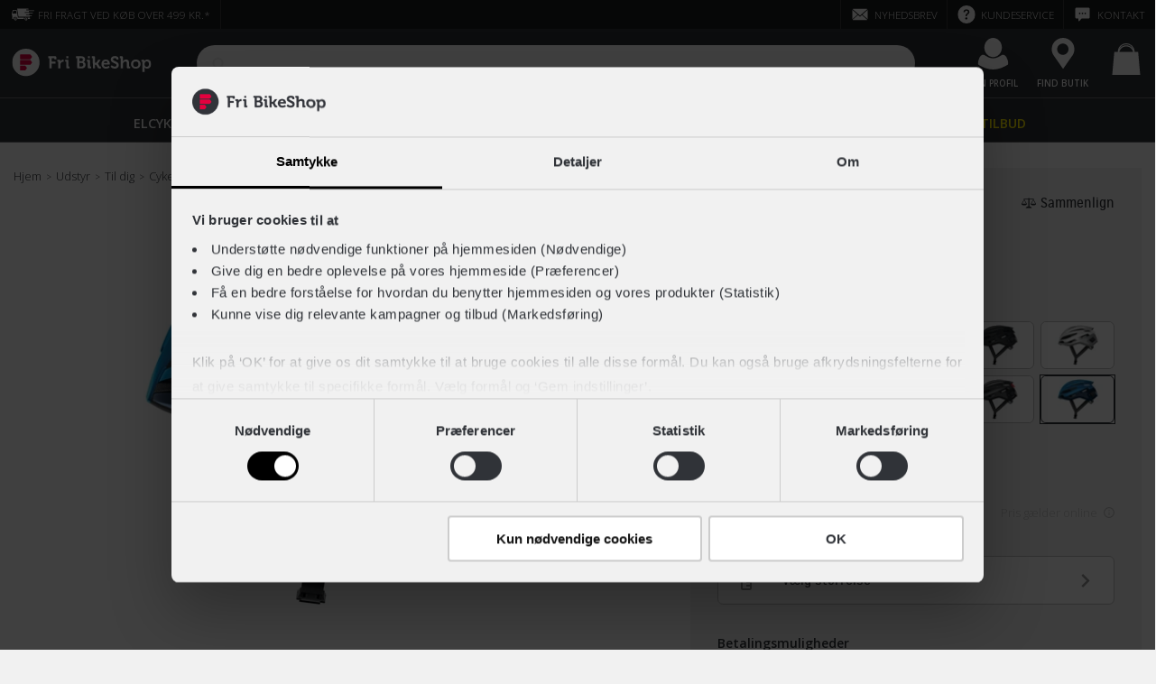

--- FILE ---
content_type: text/html; charset=UTF-8
request_url: https://www.fribikeshop.dk/prod/89-87200/abus-stormchaser-steel-blue
body_size: 141203
content:
<!doctype html>
<html lang="da-DK">
    <head><script defer="" src="/scripts/Settings.js"></script>
        <script>window.prerenderReady = false;</script>
        <script>window.MSInputMethodContext && document.documentMode && document.write('<script src="/dist/assets/ie11CustomProperties.js"><\x2fscript>');</script>
        <meta name="theme-color" content="#303338">
        <meta name="color-scheme" content="only light">
        <meta charset="utf-8">
        <meta content='True' name='HandheldFriendly'>
        <meta name="viewport" content="width=device-width, initial-scale=1.0, user-scalable=no, viewport-fit=cover">
        <meta http-equiv="X-UA-Compatible" content="IE=edge">
        <title>FriBikeShop</title>
        <base href="/">
        <link rel="icon" type="image/x-icon" href="/dist/assets/favicon.ico">
        <link rel="dns-prefetch" href="https://fribikeshop-cdn-endpoint.azureedge.net">
        <link rel="preconnect" href="https://sparxpres.dk">
        <link rel="preconnect" href="https://www.googletagmanager.com">
        <!-- <link rel="preconnect" href="https://fonts.googleapis.com" /> -->
        <!-- <link rel="preconnect" href="https://fonts.gstatic.com" /> -->
    <link rel="stylesheet" href="/dist/styles.26201eef0c495efec2df.css"><script type="text/javascript" src="" data-consent-src="/dist/assets/scripts/tag-manager.live.js" data-category-consent="cookie_cat_statistic"></script><script type="text/javascript" src="" data-consent-src="/dist/assets/scripts/tag-manager.live.js" data-category-consent="cookie_cat_marketing"></script><style id="THEME_CONFIGURATION">:root {
	--site-background-color: #f1f1f1;
	--fribikeshop-color: #303338;
	--fribikeshop-light-color: #8b8d8e;
	--fribikeshop-dark-color: #303338;
	--fribikeshop-black: #303338;
	--fribikeshop-light-black: #3a3a3a;
	--fribikeshop-dark-black: #292929;
	--fribikeshop-red: #e4003e;
	--fribikeshop-light-red: #e92b5f;
	--fribikeshop-dark-red: #b30837;
	--fribikeshop-green: #67ba80;
	--fribikeshop-light-green: #85c799;
	--fribikeshop-dark-green: #008763;
	--fribikeshop-yellow: #ffee00;
	--fribikeshop-light-yellow: #fff457;
	--fribikeshop-dark-yellow: #ffe32d;
	--fribikeshop-blue: #0092d8;
	--fribikeshop-light-blue: #5cbbe6;
	--fribikeshop-dark-blue: #006c9e;
	--fribikeshop-pink: #ec6182;
	--fribikeshop-light-pink: #f18ca3;
	--fribikeshop-dark-pink: #e2476b;
	--fribikeshop-purple: #d18fb5;
	--fribikeshop-light-purple: #deaeca;
	--fribikeshop-dark-purple: #c55b99;
	--fribikeshop-orange: #f07e3a;
	--fribikeshop-light-orange: #f4a373;
	--fribikeshop-dark-orange: #e6661c;
	--header-background-color: #303338;
	--header-topbar-background-color: #191a1b;
	--header-topbar-color-hover: #e6e6e6;
	--header-topbar-color: #ffffff;
	--global-message-background-color: #bd1731;
	--global-message-color: #ffffff;
	--header-overlay-backdrop-background: rgba(111, 111, 111, 0.3);
	--header-overlay-background-color: #ffffff;
	--header-overlay-color: #303338;
	--header-overlay-hover-color: #e4003e;
	--header-overlay-subtitle-color: #69ba80;
	--header-indicator-background-color: #e4003e;
	--header-indicator-color: #ffffff;
	--header-menu-item-highlighted-color: #ffee00;
	--footer-background-color: #262626;
	--footer-color: #cccccc;
	--footer-headline-color: #ffffff;
	--footer-block-icon-background-color: #333333;
	--footer-action-background-color: #69ba80;
	--footer-action-color: #ffffff;
	--footer-action-hover-color: #008763;
	--signal-error: #e4003e;
	--signal-loading: #7bd695;
	--signal-success: #67ba80;
	--input-background-color: #ffffff;
	--input-color: #303338;
	--product-color: #303338;
	--product-background-color: #ffffff;
	--product-button-background-color: #000000;
	--product-button-color: #ffffff;
	--product-spec-background-color: #f1f1f1;
	--product-shadow-color: #646464;
	--product-shadow-color-desktop: rgba(133, 128, 128, 0.43);
	--product-stock-icon-color: #67ba80;
	--product-discount-price: #e4003e;
	--facet-color: #292929;
	--facet-background-color: #ffffff;
	--facet-border: #dddddd;
	--facet-expand-color: #999999;
	--facet-hover-color: #303338;
	--progress-button-color: #ffffff;
	--progress-button-background-color: #000000;
	--progress-button-hover-background-color: #303338;
	--radio-background-color: #ffffff;
	--radio-hover-background-color: #cccccc;
	--radio-border-color: #dddddd;
	--radio-checked: #000000;
	--checkbox-background-color: #ffffff;
	--checkbox-hover-background-color: #cccccc;
	--checkbox-border-color: #dddddd;
	--checkbox-checked: #000000;
	--color-facet-border-color: #dddddd;
	--color-facet-color: #999999;
	--color-facet-check: #303338;
	--color-facet-check-background-color: #ffffff;
	--rte-color: #303338;
	--rte-link-color: #e4003e;
	--rte-link-hover-color: #000000;
	--category-page-toggle-view-color: #000000;
	--page-loader-label-color: #818284;
	--page-loader-button-background-color: #303338;
	--page-loader-button-hover-background-color: #3a3a3a;
	--page-loader-progress-button-color: #ffffff;
	--page-loader-progress-bar-color: #dddddd;
	--page-loader-progress-value-color: #303338;
	--banner-color: #ffffff;
	--banner-background-color: rgba(0, 0, 0, 0.5);
	--carousel-link-color: #303338;
	--carousel-link-hover-color: #e4003e;
	--carousel-element-background-color: #ffffff;
	--carousel-button-background-color: #ffffff;
	--product-carousel-element-background-color: #ffffff;
	--product-carousel-border-color: #dddddd;
	--product-carousel-button-hover-background-color: #dbdbdb;
	--blog-background-color: #ffffff;
	--blog-filter-border-color: #f1f1f1;
	--blog-filter-background-color: #ffffff;
	--blog-filter-hover-background-color: #e4003e;
	--blog-card-primary-color: #303338;
	--blog-card-secondary-color: #ffffff;
	--blog-card-shade: #303338;
	--blog-card-border-color: #dddddd;
	--blog-card-text-color: #999999;
}</style></head>
    <body>
        <app-root></app-root>
    <script src="/dist/runtime-es2015.446fe662bf9d636befa3.js" type="module"></script><script src="/dist/runtime-es5.446fe662bf9d636befa3.js" nomodule="" defer=""></script><script src="/dist/polyfills-es5.93a162e5167fedf7895a.js" nomodule="" defer=""></script><script src="/dist/polyfills-es2015.f253d74b11b51dd71b5e.js" type="module"></script><script src="/dist/main-es2015.de234412cc0e8764b11a.js" type="module"></script><script src="/dist/main-es5.de234412cc0e8764b11a.js" nomodule="" defer=""></script><script id="CONTENT_CACHE_SCRIPT"> var __CONTENT_CACHE = {"page":{"_meta":{"url":"/prod/89-87200/abus-stormchaser-steel-blue","canonical":"https://www.fribikeshop.dk/prod/89-87200/abus-stormchaser-steel-blue","alias":"productPage","updated":"2026-01-15T12:47:10.237+00:00","id":4766,"pageViewTrackingValue":null,"name":"ABUS StormChaser cykelhjelm - Blå - Fri BikeShop"},"structuredDataJsonSchemas":[{"url":"https://www.fribikeshop.dk","name":"Fri BikeShop","@context":"http://schema.org","@type":"Organization"},{"itemListElement":[{"@type":"ListItem","position":1,"name":"Udstyr","item":"https://www.fribikeshop.dk/udstyr/"},{"@type":"ListItem","position":2,"name":"Til dig","item":"https://www.fribikeshop.dk/udstyr/til-dig/"},{"@type":"ListItem","position":3,"name":"Cykelhjelme","item":"https://www.fribikeshop.dk/udstyr/til-dig/cykelhjelme/"},{"@type":"ListItem","position":4,"name":"ABUS StormChaser","item":"https://www.fribikeshop.dk/prod/89-87200/abus-stormchaser-steel-blue"}],"@context":"http://schema.org","@type":"BreadcrumbList"},{"name":"ABUS StormChaser","image":"https://fribikeshop-cdn-endpoint.azureedge.net:443/images/products/89-87200/abus-stormchaser-steel-blue-89-87200_1.jpg?v=4e7d45b5115d4fd0c17357cf966412c0&width=1280","description":"<p>Den blå ABUS StormChaser er en ny høj performance cykelhjelm, der er velegnet til både landevejscykling og cross. Hjelmen har et slankt og flot design, der sidder godt på hovedet.</p>\n\n<p>Hjelmen er støbt med In-Mold teknologi, der giver en meget holdbar og let hjelm på kun 240 gram for størrelse M. Samtidig giver hjelmen ekstra god beskyttelse af udsatte områder som nakke og tindinger.</p>\n\n<p>Cykelhjelmen har derudover indbygget ActiCage forstærkning, der gør det muligt at give hjelmen flere og større ventilationskanaler uden du går på kompromis med sikkerheden. Hjelmen har derfor hele 23 luftkanaler, der giver dig super god ventilation samt et innovativt ventilationssystem, der er integreret i hjelmens konstruktion.</p>\n\n<p>&nbsp;Hjelmen kan tilpasses perfekt til dit hoved ved hjælp af justeringshjulet i nakken. Derudover er hjelmen udstyret med et hagespænde med kliksystem samt bløde stropper, der gør hjelmen behagelig at have på. Tilsammen sikrer det dig både optimal pasform og komfort.</p>\n\n<p>&nbsp;Som ekstra detaljer er der både plads til hestehale i nakken af hjelmen og aerodynamisk holder bagpå til dine cykelbriller.</p>","sku":"89-87200","gtin13":"4003318872006","brand":{"@type":"Brand","name":"ABUS"},"offers":{"@type":"Offer","priceCurrency":"DKK","price":"1199.0","itemCondition":"NewCondition","availability":"InStock","url":"https://www.fribikeshop.dk/prod/89-87200/abus-stormchaser-steel-blue"},"@context":"http://schema.org","@type":"Product"}],"htmlSeoMetaTags":{"title":"ABUS StormChaser cykelhjelm - Blå - Fri BikeShop","description":"ABUS StormChaser er en hurtig og let cykelhjelm i flot design. Cykelhjelmen har mange smarte funktioner. De mange luftkanaler giver god ventilation.","robots":"INDEX, FOLLOW","og:url":"https://www.fribikeshop.dk/prod/89-87200/abus-stormchaser-steel-blue","og:type":"website","og:title":"ABUS StormChaser cykelhjelm - Blå - Fri BikeShop","og:description":"ABUS StormChaser er en hurtig og let cykelhjelm i flot design. Cykelhjelmen har mange smarte funktioner. De mange luftkanaler giver god ventilation.","og:image":"https://fribikeshop-cdn-endpoint.azureedge.net:443/images/products/89-87200/abus-stormchaser-steel-blue-89-87200_1.jpg?width=1280","og:image:alt":"ABUS StormChaser cykelhjelm - Blå - Fri BikeShop","og:image:width":"1280","og:image:type":"image/jpeg","og:locale":"da_DK","og:site_name":"Fri BikeShop","product:original_price:amount":"1199.0","product:original_price:currency":"DKK","product:pretax_price:amount":"959.2","product:pretax_price:currency":"DKK","product:price:amount":"1199.0","product:price:currency":"DKK","product:shipping_cost:currency":"DKK","twitter:card":"summary_large_image","twitter:title":"ABUS StormChaser cykelhjelm - Blå - Fri BikeShop","twitter:site":"Fri BikeShop","twitter:image":"https://fribikeshop-cdn-endpoint.azureedge.net:443/images/products/89-87200/abus-stormchaser-steel-blue-89-87200_1.jpg?width=1280","twitter:image:alt":"ABUS StormChaser cykelhjelm - Blå - Fri BikeShop","twitter:description":"ABUS StormChaser er en hurtig og let cykelhjelm i flot design. Cykelhjelmen har mange smarte funktioner. De mange luftkanaler giver god ventilation."},"breadcrumb":[{"url":"/","title":"Hjem"},{"url":"/udstyr/","title":"Udstyr"},{"url":"/udstyr/til-dig/","title":"Til dig"},{"url":"/udstyr/til-dig/cykelhjelme/","title":"Cykelhjelme"},{"url":"/prod/89-87200/abus-stormchaser-steel-blue","title":"ABUS StormChaser"}],"umbracoUrlName":"","umbracoUrlAlias":"prod","umbracoNaviHide":false,"seoImage":null,"bikeUsps":[{"text":"100% køreklar - Vi samler og klargør din cykel","icon":"tool","link":"/kundeservice/fragt-og-levering/","_alias":"mainConfiguration_featureItem"},{"text":"Afhent eller få leveret din nye cykel gratis","icon":"truck","link":"/kundeservice/fragt-og-levering/","_alias":"mainConfiguration_featureItem"},{"text":"14 dages Fri Tilfredshedsgaranti","icon":"thumb-up","link":"/fordele/tilfredshedsgaranti/","_alias":"mainConfiguration_featureItem"}],"marketplaceUsps":[{"text":"100% køreklar - Vi samler og klargør din cykel","icon":"icon-checkmark","link":null,"_alias":"mainConfiguration_featureItem"},{"text":"14 dages Fri Tilfredshedsgaranti","icon":"thumb-up","link":"/fordele/tilfredshedsgaranti/","_alias":"mainConfiguration_featureItem"},{"text":"Mulighed for tilkøb af serviceaftale","icon":"tool","link":null,"_alias":"mainConfiguration_featureItem"}],"accessorieUsps":[{"text":"Prismatch på hjelme og beklædning*","icon":"thumb-up","link":"/kundeservice/prismatch/","_alias":"mainConfiguration_featureItem"},{"text":"Gratis levering på ordrer over 499,-","icon":"truck","link":"/kundeservice/fragt-og-levering/","_alias":"mainConfiguration_featureItem"},{"text":"Byt i butik","icon":"tool","link":"/kundeservice/byt-i-butik/","_alias":"mainConfiguration_featureItem"}],"bikeBackUsps":[{"text":"Godkendt af fagmanden","icon":"thumb-up","link":"/fordele/bikeback/","_alias":"mainConfiguration_featureItem"},{"text":"Fri Livstidsservice inkluderet","icon":"tool","link":"/cykelvaerksted/service/","_alias":"mainConfiguration_featureItem"},{"text":"2 års reklamationsret","icon":"check-board","link":"/fordele/bikeback/","_alias":"mainConfiguration_featureItem"}],"bikeSmartUsps":[{"text":"Al service inkluderet","icon":"icon-checkmark","link":null,"_alias":"mainConfiguration_featureItem"},{"text":"For et fast beløb hver måned","icon":"icon-checkmark","link":null,"_alias":"mainConfiguration_featureItem"},{"text":"Køb ny efter to år og opnå besparelser","icon":"icon-checkmark","link":null,"_alias":"mainConfiguration_featureItem"}],"servicePacks":[{"name":"Basis Pakken","subHeadline":"Størst mulig fleksibilitet","description":"Al service og vedligeholdelse af din cykel betales efter behov. Ideelt for dig, der har skruet fingrene godt på.","servicePoints":[{"title":"Serviceindkaldelse på SMS","description":"Vi giver dig besked når det er tid til at din cykel skal serviceres.","isChecked":true,"_alias":"servicePoint"},{"title":"Løbende vedligeholdelse","description":"","isChecked":false,"_alias":"servicePoint"},{"title":"Årlige eftersyn og reparationer","description":"","isChecked":false,"_alias":"servicePoint"}],"serviceProductType":"Basic","tabTitle":"Basis","_alias":"servicePack"},{"name":"Fri Livstidsservice","subHeadline":"Vi holder din cykel velsmurt","description":"Vi smører og justerer cyklen lige så tit du ønsker. Ideelt for dig, der cykler ofte og ikke er vild med at få oliefingre.","servicePoints":[{"title":"Alt fra Basis Pakken","description":"Denne løsning indeholder alt det, du også får med i Basis Pakken.","isChecked":true,"_alias":"servicePoint"},{"title":"Løbende vedligeholdelse","description":"Få justeret, smurt og efterspændt din cykel lige så ofte du vil, i hele cyklens levetid.","isChecked":true,"_alias":"servicePoint"},{"title":"Årlige eftersyn og reparationer","description":"","isChecked":false,"_alias":"servicePoint"}],"serviceProductType":"Fri Livstidsservice","tabTitle":"Livstidsservice","_alias":"servicePack"},{"name":"Fri BikeSmart","subHeadline":"Ny cykel - All inclusive","description":"Gratis service i 3 år. Fast månedligt beløb og mulighed for at bytte cyklen til en ny efter 2 år. For dig, der ikke vil overraskes. Bemærk: Fri BikeSmart gælder kun privat brug.","servicePoints":[{"title":"Alt fra Fri Livstidsservice","description":"Denne løsning indeholder alt det, du også får med i Fri Livstidsservice.","isChecked":true,"_alias":"servicePoint"},{"title":"Årlige eftersyn og reparationer","description":"Du får 3 års fri adgang til alle reparationer og serviceeftersyn til din cykel.","isChecked":true,"_alias":"servicePoint"},{"title":"Byt din cykel til en ny efter 2 år","description":"Hvis du ønsker det, køber vi din Fri BikeSmart-cykel retur, når du køber en ny over 36 mdr.","isChecked":true,"_alias":"servicePoint"}],"serviceProductType":"Fri BikeSmart","tabTitle":"BikeSmart","_alias":"servicePack"},{"name":"Fri BikeSmart - Lokalaftale","subHeadline":"Ny cykel - All inclusive","description":"Gratis service i 3 år i din lokale butik. Fast månedligt beløb og mulighed for at bytte cyklen til en ny efter 2 år. For dig, der ikke vil overraskes. Bemærk: Fri BikeSmart gælder kun privat brug.","servicePoints":[{"title":"Alt fra Fri Livstidsservice","description":"Denne løsning indeholder alt det, du også får med i Fri Livstidsservice.","isChecked":true,"_alias":"servicePoint"},{"title":"Årlige eftersyn og reparationer","description":"Du får 3 års fri adgang til alle reparationer og serviceeftersyn til din cykel i din lokale butik.","isChecked":true,"_alias":"servicePoint"},{"title":"Byt din cykel til en ny efter 2 år","description":"Hvis du ønsker det, køber vi din Fri BikeSmart-cykel retur, når du køber en ny over 36 mdr.","isChecked":true,"_alias":"servicePoint"}],"serviceProductType":"Fri BikeSmart Local","tabTitle":"Fri BikeSmart","_alias":"servicePack"},{"name":"Fri BikeSmart","subHeadline":"Ny cykel - All inclusive","description":"Gratis service i 3 år og mulighed for at bytte cyklen til en ny efter 2 år. For dig, der ikke vil overraskes. Bemærk: Fri BikeSmart gælder kun privat brug.","servicePoints":[{"title":"Alt fra Fri Livstidsservice","description":"Denne løsning indeholder alt det, du også får med i Fri Livstidsservice.","isChecked":true,"_alias":"servicePoint"},{"title":"Årlige eftersyn og reparationer","description":"Du får 3 års fri adgang til alle reparationer og serviceeftersyn til din cykel.","isChecked":true,"_alias":"servicePoint"},{"title":"Byt din cykel til en ny efter 2 år","description":"Hvis du ønsker det, køber vi din Fri BikeSmart-cykel retur, når du køber en ny cykel med en treårig Fri BikeSmart-aftale.","isChecked":false,"_alias":"servicePoint"}],"serviceProductType":"Fri BikeSmart Exclude Finance Option","tabTitle":"BikeSmart","_alias":"servicePack"}],"serviceAgrement":[{"title":"Køb med 3 års serviceaftale","selectedTitle":"3 års serviceaftale","subtitle":"","description":"","bundleDiscount":"Cykelrabat ved tilkøb af serviceaftale","benefits":[{"title":"Fuld service i 3 år på dit lokale værksted","description":"","isChecked":true,"_alias":"servicePoint"},{"title":"Landsdækkende punkteringshjælp","description":"","isChecked":true,"_alias":"servicePoint"},{"title":"Fast pris uden overraskelser","description":"","isChecked":true,"_alias":"servicePoint"}],"serviceProductType":"Fri BikeSmart","link":{"url":"/fordele/bikesmart/","title":"Fri BikeSmart"},"isPopular":true,"prepaymentOptionTitle":"Forudbetal og få 2 mdr. gratis","prepaymentOptionSubtitle":"Betal cykel og service i én omgang","_alias":"ServiceAgreement"},{"title":"Køb uden serviceaftale","selectedTitle":"","subtitle":"Almindeligt køb uden service til 0,-","description":"","bundleDiscount":"","benefits":[],"serviceProductType":"Basic","link":null,"isPopular":false,"prepaymentOptionTitle":"","prepaymentOptionSubtitle":"","_alias":"ServiceAgreement"}],"onlinePriceDisclaimer":"<h1>Webshop pris</h1>\n<p>Produktets viste pris er gældende på fribikeshop.dk. Bemærk at den kan være anderledes fra prisen i din lokale butik.</p>","bikeBackPriceDisclaimer":"<h1>Lokalpris – kun i sælgers butik</h1>\n<p>Denne cykel er brugt og findes kun i ét eksemplar. Den sælges derfor udelukkende i den Fri BikeShop, hvor den er opgivet til at stå - og prisen gælder kun dér. Cyklen kan hverken købes online eller i andre butikker.</p>","marketplacePriceDisclaimer":"<h1>Lokalpris – kun i sælgers butik</h1>\n<p>Denne cykel er brugt og findes kun i ét eksemplar. Den sælges derfor udelukkende i den Fri BikeShop, hvor den er opgivet til at stå - og prisen gælder kun dér. Cyklen kan hverken købes online eller i andre butikker.</p>","relationDisplayTypes":[],"financeTerms":"<h1>Delbetaling</h1>\n<p>Du kan købe dette produkt med <a href=\"/fordele/delbetaling/\" title=\"Delbetaling\">delbetaling</a> gennem en af vores samarbejdspartnere. På den måde kan du dele betalingen op i mindre bidder i stedet for at betale det fulde beløb på én gang.<br /><br /></p>\n<h2>Sådan gør du</h2>\n<ol>\n<li><strong>Læg produktet i kurven</strong>: Når du har lagt produktet i kurven, vil du se de tilgængelige finansieringsmuligheder. Bemærk, at disse muligheder kan variere afhængigt af øvrige produkter i din kurv.<br /><br /></li>\n<li><strong>Gå til kassen</strong>: Når du går til kassen, kan du vælge finansiering som betalingsmetode.<br /><br /></li>\n<li><strong>Fuldfør din forespørgsel</strong>: Når du gennemfører din ordre, vil du blive ført videre til den valgte finansieringsudbyder, hvor du vil blive bedt om at udfylde en række oplysninger for at blive kreditgodkendt.<br /><br /></li>\n<li><strong>Godkendelse og ordrebehandling</strong>: Når lånet er godkendt, får vi besked og begynder at behandle din ordre.<br /><br /></li>\n</ol>\n<h2>For cykler og afhentning i butik</h2>\n<p>Når dit lån er godkendt, vil din valgte lokale butik kontakte dig direkte for at koordinere nærmere omkring udleveringen. Når du har modtaget dit produkt, starter din betalingsaftale med finansieringspartneren.</p>","generelBikebackDescription":"<p>Vores dygtige mekanikere tjekker alle brugte cykler grundigt igennem, så du er sikker på at blive godt kørende. Du får samtidig 2 års reklamationsret, under samme vilkår som hvis du købte cyklen som ny.</p>","generelMarketplaceDescription":"<p>Denne cykel er et unikt tilbud fra en af vores butikker. Modellerne på Bike Sale Børsen er nye eller har været udstillet, og de er altid samlet og køreklare. Du kan kun købe cyklen i den butik, der har sat den til salg. Det er først-til-mølle, så når den er væk, er den væk!</p>","bikeSmartTerms":"<h1>Fri BikeSmart</h1>\n<p>Du kan forespørge denne cykel inkl. Fri BikeSmart med betaling over 36 mdr. via Betalingsservice. Dette inkluderer Fri Livstidsservice, fuld landsdækkende serviceaftale, samt muligheden for Byt til ny efter 2 år. <a href=\"/fordele/bikesmart/\" title=\"Fri BikeSmart\">Lær mere om Fri BikeSmart her</a>, eller se de <a href=\"/fordele/bikesmart/vilkaar/\" title=\"Fri BikeSmart vilkår\">gældende vilkår her</a>.</p>\n<p>Fri BikeSmart gælder kun til privat brug. Ønsker du en aftale med al service inklusiv til din firmacykel, kan du læse mere om dine muligheder på <a href=\"/fordele/erhverv/\" title=\"Erhverv\">Fri BikeShop Erhverv</a>.</p>\n<h3>Delbetaling</h3>\n<p>Finansieringen over 36 mdr. tilbydes i samarbejde med Sparxpres med 14 dages fortrydelsesret og fast ÅOP.</p>\n<p>Finansieringen er en forespørgsel til din lokale butik og er dermed ikke at betegne som et bindende tilbud. Det betyder at der kan være en anden pris i din lokale butik.</p>\n<h3>Kontant betaling</h3>\n<p>Fri BikeSmart kan også betales <strong>kontant</strong>. Læg produktet i kurven og gå til betaling for mere info, eller se udregning herunder.</p>","localBikeSmartTerms":"<h1>Fri BikeSmart</h1>\n<p>Du kan forespørge denne cykel inkl. Fri BikeSmart med betaling over 36 mdr. via Betalingsservice. Dette inkluderer Fri Livstidsservice, serviceaftale i din lokale Fri BikeShop, samt muligheden for Byt til ny efter 2 år. <a href=\"/fordele/bikesmart/\" title=\"Fri BikeSmart\">Lær mere om indholdet i Fri BikeSmart her</a>, eller se de <a href=\"/fordele/bikesmart/vilkaar/\" title=\"Fri BikeSmart vilkår\">gældende vilkår her</a>.</p>\n<p>Fri BikeSmart gælder kun til privat brug. Ønsker du en aftale med al service inklusiv til din firmacykel, kan du læse mere om dine muligheder på <a href=\"/fordele/erhverv/\" title=\"Erhverv\">Fri BikeShop Erhverv</a>.</p>\n<h3>Lokal serviceaftale</h3>\n<p>Bemærk at Fri BikeSmart kun kan tilkøbes som en lokal serviceaftale på denne cykel. Det betyder at al service skal foregå i din valgte butik. Dette er gældende for alle cykler med udvendige gear, samt ladcykler.</p>\n<h3>Delbetaling</h3>\n<p>Finansieringen over 36 mdr. tilbydes i samarbejde med <strong>Sparxpres</strong> med 14 dages fortrydelsesret og fast ÅOP.</p>\n<p>Finansieringen er en forespørgsel til din lokale butik og er dermed ikke at betegne som et bindende tilbud. Det betyder at der kan være en anden pris i din lokale butik.</p>\n<h3>Kontant betaling</h3>\n<p>Fri BikeSmart kan også betales <strong>kontant</strong>. Læg produktet i kurven og gå til betaling for mere info, eller se udregning herunder.</p>","excludeFinanceOptionBikeSmartTerms":"<h1>Fri BikeSmart</h1>\n<p>Du kan forespørge denne cykel inkl. Fri BikeSmart. Dette inkluderer Fri Livstidsservice, fuld landsdækkende serviceaftale, samt muligheden for Byt til ny efter 2 år. <a href=\"/fordele/bikesmart/\" title=\"Fri BikeSmart\">Lær mere om Fri BikeSmart her</a>, eller se de <a href=\"/fordele/bikesmart/vilkaar/\" title=\"Fri BikeSmart vilkår\">gældende vilkår her</a>.</p>\n<p>Fri BikeSmart gælder kun til privat brug. Ønsker du en aftale med al service inklusiv til din firmacykel, kan du læse mere om dine muligheder på <a href=\"/fordele/erhverv/\" title=\"Erhverv\">Fri BikeShop Erhverv</a>.</p>\n<h3>Kontant betaling</h3>\n<p>Fri BikeSmart på denne cykel kan udelukkende betales <strong>kontant</strong>. Læg produktet i kurven og gå til betaling for mere info, eller se udregning herunder.</p>","bikeSmartUpsaleTitle":"Køb med al service inklusiv","bikeSmartUpsaleDescription":"<p style=\"text-align: left;\">Fri BikeSmart er en helt ny måde at have cykel på! Du afbetaler din nye cykel og serviceaftale for et fast beløb hver måned over 36 måneder. Samtidig får du fri adgang til al service lige fra eftersyn og kædestramning, til lapning og justering af cyklen i hele perioden.</p>","etaBikeDescription":"<h1>Vi samler og klargør din cykel</h1>\n<p>Når du køber din cykel hos Fri BikeShop, samler og klargør vi den altid for dig - du modtager med andre ord aldrig bare en papkasse. Du kan derfor trygt rulle afsted på cyklen, så snart du modtager den.</p>\n<h2>Klargøringstid</h2>\n<p>Klargøringstiden kan variere afhængigt af cyklens type og eventuelt ekstraudstyr. Hvis din cykel skal bestilles hjem i den rette størrelse, kan det forlænge ventetiden. Din valgte butik vil kontakte dig med et estimat for, hvornår du kan hente den.</p>\n<h2>Gratis levering</h2>\n<p>Flere af vores butikker tilbyder gratis levering af din nye cykel. For at se om det gælder for din cykel og adresse, skal du tilføje cyklen til kurven og tjekke leveringsmulighederne.</p>","etaAccessoriesDescription":"<h1>Forventet leveringstid</h1>\n<p>Vi stræber efter at sikre hurtig levering af dine produkter. Hvis dit produkt er på lager, afsender vi 95% af ordrerne samme dag, hvis de er lagt inden kl. 14 på hverdage. For produkter, der er på fjernlager, kan leveringstiden være længere, og den præcise leveringstid vil fremgå af produktsiden, så du altid ved, hvad du kan forvente.</p>\n<h2>Click &amp; Collect</h2>\n<p>Har du brug for en hurtigere løsning, tilbyder vi også Click &amp; Collect, så du kan afhente din ordre direkte i din lokale butik, når det passer dig. Dine leveringsmuligheder vil blive vist, når du lægger produktet i kurven og går videre til kassen.</p>","bikeBackBreadcrumbLinks":[{"link":{"url":"/cykler/","title":"Cykler"},"_alias":"urlItem"},{"link":{"url":"/fordele/bikeback/","title":"BikeBack"},"_alias":"urlItem"}],"marketplaceBreadcrumbLinks":[{"link":{"url":"/cykler/","title":"Cykler"},"_alias":"urlItem"},{"link":{"url":"/kampagner/bike-sale-borsen/","title":"Bike Sale Børsen"},"_alias":"urlItem"}],"businessDisclaimers":[],"alertImage":null,"product":{"colorVariations":[{"primaryColor":{"name":"Lilla","hexColorCode":"#6C0E5A","baseColorName":"Lilla","baseColorHexColorCode":"#9900ff"},"productId":"89-40358","primaryImage":"https://fribikeshop-cdn-endpoint.azureedge.net/images/products/89-40358/abus-stormchaser-89-40358_1.jpg?v=6d09087e2b5a3bdc9494a7fc9dfdd1c7","url":"/prod/89-40358/abus-stormchaser"},{"primaryColor":{"name":"Sort","hexColorCode":"#000000","baseColorName":"Sort","baseColorHexColorCode":"#000000"},"productId":"89-63375","primaryImage":"https://fribikeshop-cdn-endpoint.azureedge.net/images/products/89-63375/abus-stormchaser-89-63376_1.jpg?v=e53fd96c03f41943ac7fde1346583fe9","url":"/prod/89-63375/abus-stormchaser"},{"primaryColor":{"name":"Rød","hexColorCode":"#EB5C59","baseColorName":"Rød","baseColorHexColorCode":"#ff3333"},"productId":"89-87209","primaryImage":"https://fribikeshop-cdn-endpoint.azureedge.net/images/products/89-87209/abus-stormchaser-bordeaux-red-89-87209_1.jpg?v=9f3c4abe2db6862bfed8a9a26ff15103","url":"/prod/89-87209/abus-stormchaser-bordeaux-red"},{"primaryColor":{"name":"Sort","hexColorCode":"#000000","baseColorName":"Sort","baseColorHexColorCode":"#000000"},"productId":"89-87000","primaryImage":"https://fribikeshop-cdn-endpoint.azureedge.net/images/products/89-87000/abus-stormchaser-velvet-black-89-87000_1.jpg?v=4fb4562ca6541299f03f150021969730","url":"/prod/89-87000/abus-stormchaser-velvet-black"},{"primaryColor":{"name":"Hvid","hexColorCode":"#FFFFFF","baseColorName":"Hvid","baseColorHexColorCode":"#ffffff"},"productId":"89-87185","primaryImage":"https://fribikeshop-cdn-endpoint.azureedge.net/images/products/89-87185/abus-stormchaser-polar-white-89-87185_1.jpg?v=ea44813e9be43957471840076f219088","url":"/prod/89-87185/abus-stormchaser-polar-white"},{"primaryColor":{"name":"Gul","hexColorCode":"#FEC432","baseColorName":"Gul","baseColorHexColorCode":"#ffff66"},"productId":"89-87188","primaryImage":"https://fribikeshop-cdn-endpoint.azureedge.net/images/products/89-87188/abus-stormchaser-neon-yellow-89-87188_1.jpg?v=0fd72d19165ad03eb7308e9fd49d4925","url":"/prod/89-87188/abus-stormchaser-neon-yellow"},{"primaryColor":{"name":"Grå","hexColorCode":"#676C70","baseColorName":"Grå","baseColorHexColorCode":"#89969E"},"secondaryColor":{"name":"Sort","hexColorCode":"#000000","baseColorName":"Sort","baseColorHexColorCode":"#000000"},"productId":"89-87191","primaryImage":"https://fribikeshop-cdn-endpoint.azureedge.net/images/products/89-87191/abus-stormchaser-gleam-silver-89-87191_1.jpg?v=b60a312fe5162e195de7fd4627ebf44f","url":"/prod/89-87191/abus-stormchaser-gleam-silver"},{"primaryColor":{"name":"Orange","hexColorCode":"#F18740","baseColorName":"Orange","baseColorHexColorCode":"#ff9933"},"productId":"89-87194","primaryImage":"https://fribikeshop-cdn-endpoint.azureedge.net/images/products/89-87194/abus-stormchaser-shrimp-orange-89-87194_1.jpg?v=6a5539bb7122218518f8fa3de64015c5","url":"/prod/89-87194/abus-stormchaser-shrimp-orange"},{"primaryColor":{"name":"Grå","hexColorCode":"#676C70","baseColorName":"Grå","baseColorHexColorCode":"#89969E"},"productId":"89-87197","primaryImage":"https://fribikeshop-cdn-endpoint.azureedge.net/images/products/89-87197/abus-stormchaser-titan-89-87197_1.jpg?v=dd9777b8266082a75a238a2c29dea23c","url":"/prod/89-87197/abus-stormchaser-titan"},{"primaryColor":{"name":"Blå","hexColorCode":"#096FB1","baseColorName":"Blå","baseColorHexColorCode":"#3366cc"},"productId":"89-87200","primaryImage":"https://fribikeshop-cdn-endpoint.azureedge.net/images/products/89-87200/abus-stormchaser-steel-blue-89-87200_1.jpg?v=4e7d45b5115d4fd0c17357cf966412c0","url":"/prod/89-87200/abus-stormchaser-steel-blue"},{"primaryColor":{"name":"Rød","hexColorCode":"#EB5C59","baseColorName":"Rød","baseColorHexColorCode":"#ff3333"},"productId":"89-87203","primaryImage":"https://fribikeshop-cdn-endpoint.azureedge.net/images/products/89-87203/abus-stormchaser-blaze-red-89-87203_1.jpg?v=4328ab157bfa5f57beb4885aec133802","url":"/prod/89-87203/abus-stormchaser-blaze-red"},{"primaryColor":{"name":"Grøn","hexColorCode":"#4B8B3B","baseColorName":"Grøn","baseColorHexColorCode":"#339966"},"productId":"89-87206","primaryImage":"https://fribikeshop-cdn-endpoint.azureedge.net/images/products/89-87206/abus-stormchaser-opal-green-89-87206_1.jpg?v=bbb21a31c0669948afb6e59018c67b08","url":"/prod/89-87206/abus-stormchaser-opal-green"}],"id":"89-87200","url":"/prod/89-87200/abus-stormchaser-steel-blue","imageUrl":"https://fribikeshop-cdn-endpoint.azureedge.net/images/products/89-87200/abus-stormchaser-steel-blue-89-87200_1.jpg?v=4e7d45b5115d4fd0c17357cf966412c0","name":"StormChaser","modelYear":2021.0,"brand":{"icon":"brand-abus","name":"ABUS","url":"/brands/abus","logoPath":"https://fribikeshopprodmedia.blob.core.windows.net/images/content/30225"},"productStatus":"ACTIVE","productType":"PRODUCT","category":{"name":"Landevej","ccgGroupID":"A3-0601","mainGroup":"Beklædning, sko & hjelme","itemGroup":"Landevej","subGroup":"Hjelm","description":"Tilbehør - Beklædning, sko & hjelme - Hjelm - Landevej","isBike":false,"isElectric":false,"categoryPath":"A0-0000#Tilbehør;A3-0000#Beklædning, sko & hjelme;A3-0600#Hjelm;A3-0601#Landevej"},"hightlights":[],"nestedCategories":[],"color":{"name":"Blå","hexColorCode":"#096FB1","baseColorName":"Blå","baseColorHexColorCode":"#3366cc"},"images":["https://fribikeshop-cdn-endpoint.azureedge.net/images/products/89-87200/abus-stormchaser-steel-blue-89-87200_1.jpg?v=4e7d45b5115d4fd0c17357cf966412c0"],"price":{"percentage":0.0,"id":"dkk","salesPrice":{"amount":1199.0,"currency":"DKK"},"vatAmount":{"amount":239.8,"currency":"DKK"},"vatRate":25.0},"loanProvidersOptions":["VIABILL"],"highlightedSplash":{"name":"Set billigere?","backgroundColor":"#303338","textColor":"#FFFFFF","link":"/prismatch","imagePath":"https://frionline.dk/umbraco/api/media/getmedia?id=86231"},"seoTitle":"ABUS StormChaser cykelhjelm - Blå - Fri BikeShop","description":"<p>Den blå ABUS StormChaser er en ny høj performance cykelhjelm, der er velegnet til både landevejscykling og cross. Hjelmen har et slankt og flot design, der sidder godt på hovedet.</p>\n\n<p>Hjelmen er støbt med In-Mold teknologi, der giver en meget holdbar og let hjelm på kun 240 gram for størrelse M. Samtidig giver hjelmen ekstra god beskyttelse af udsatte områder som nakke og tindinger.</p>\n\n<p>Cykelhjelmen har derudover indbygget ActiCage forstærkning, der gør det muligt at give hjelmen flere og større ventilationskanaler uden du går på kompromis med sikkerheden. Hjelmen har derfor hele 23 luftkanaler, der giver dig super god ventilation samt et innovativt ventilationssystem, der er integreret i hjelmens konstruktion.</p>\n\n<p>&nbsp;Hjelmen kan tilpasses perfekt til dit hoved ved hjælp af justeringshjulet i nakken. Derudover er hjelmen udstyret med et hagespænde med kliksystem samt bløde stropper, der gør hjelmen behagelig at have på. Tilsammen sikrer det dig både optimal pasform og komfort.</p>\n\n<p>&nbsp;Som ekstra detaljer er der både plads til hestehale i nakken af hjelmen og aerodynamisk holder bagpå til dine cykelbriller.</p>","hightlighedDescription":"Den blå ABUS StormChaser er en ny høj performance cykelhjelm, der er velegnet til både landevejscykling og cross. Hjelmen har et slankt og flot design, der sidder godt på hovedet.\n\nHjelmen er støbt med In-Mold teknologi, der giver en meget holdbar og","splashes":[],"badges":[{"name":"Made In Italy","description":"Siden 2016 har ABUS' fabrik ved foden af Dolomitterne produceret sportshjelme af høj kvalitet. Hjelme, der er lavet og perfektioneret i hånden, udviklet i samarbejde med professionelle atleter og produceret i Italien. \n\nItaliens afslappede tilgang til livet og kærlighed til cykelsporten er en konstant inspirationskilde for ABUS - for hvilket bedre sted at producere hjelme end i det land, hvor cyklingsportens hjerte pulserer mere end noget andet sted.","link":"https://www.abus.com/dk/Privat-sikkerhed/Raad-Nyheder/Highlights/ABUS-Made-in-Italy","icon":"https://fribikeshop-cdn-endpoint.azureedge.net:443/images/content/888139.jpg?v=1"}],"reviews":[],"specifications":[{"name":"EAN","value":"4003318872006, 4003318872013, 4003318872020","group":"Basisinformation","displayName":"EAN"},{"name":"MainProductID","value":"89-87200 ","group":"Basisinformation","displayName":"Hovedprodukt ID"},{"name":"ProductWeight","value":"240 g","group":"Størrelse og vægt","displayName":"Vægt"},{"name":"AccHelmetHiVis","value":"Nej","group":"Tekniske specifikationer","displayName":"Høj synlighed"},{"name":"AccHelmetIntegratedLight","value":"Nej","group":"Tekniske specifikationer","displayName":"Indbygget lygte"},{"name":"AccHelmetClosingSystem","value":"Klikspænde","group":"Tekniske specifikationer","displayName":"Lukkesystem"},{"name":"AccHelmetMips","value":"Nej","group":"Tekniske specifikationer","displayName":"MIPS"},{"name":"AccHelmetPonytail","value":"Ja","group":"Tekniske specifikationer","displayName":"Velegnet til hestehale"},{"name":"AccHelmetVents","value":"23","group":"Tekniske specifikationer","displayName":"Ventilationshuller"},{"name":"AccHelmetVisor","value":"Nej","group":"Tekniske specifikationer","displayName":"Visir"}],"hightlighedSpecifications":[{"name":"AccHelmetMips","value":"Nej","group":"Tekniske specifikationer","displayName":"MIPS"},{"name":"AccHelmetClosingSystem","value":"Klikspænde","group":"Tekniske specifikationer","displayName":"Lukkesystem"},{"name":"AccHelmetIntegratedLight","value":"Nej","group":"Tekniske specifikationer","displayName":"Indbygget lygte"}],"relations":{"relatedupsaleproducts":["100-155R19","77-2518171000010","85-I-130","85-B7-06905","77-4194960001192","138-1190-GRD","198-E242179-8887","198-E242180-5005"]},"variants":[{"id":"89-87200,89-87200","name":"StormChaser","gtin":"4003318872006","mpn":"87200","size":{"id":"size51-55cm","name":"51-55 cm","value":"51-55","unit":{"name":"centimeter","abbreviation":"cm"},"group":"Interval størrelse - Centimeter"}},{"id":"89-87200,89-87201","name":"StormChaser","gtin":"4003318872013","mpn":"87201","size":{"id":"size52-58cm","name":"52-58 cm","value":"52-58","unit":{"name":"centimeter","abbreviation":"cm"},"group":"Interval størrelse - Centimeter"}},{"id":"89-87200,89-87202","name":"StormChaser","gtin":"4003318872020","mpn":"87202","size":{"id":"size59-61cm","name":"59-61 cm","value":"59-61","unit":{"name":"centimeter","abbreviation":"cm"},"group":"Interval størrelse - Centimeter"}}],"sizeGuide":{"name":"ABUS | Hjelm | Voksen - Omkreds","headline":"Størrelsesguide","measuringDescription":"Mål omkredsen på dit hoved for at finde din optimale størrelse. Vi anbefaler, at du måler lige over panden for at få det mest retvisende resultat. Er du i tvivl om størrelsen, kan du altid prøve hjelmen i vores butikker.","measuringImagePath":"https://fribikeshop-cdn-endpoint.azureedge.net:443/images/content/1430.jpg?v=1","bodyMeasurements":[{"iconPath":"https://pim.fribikeshop.dk/umbraco/api/media/getmedia?id=30289","label":"Omkreds","measurements":[{"unitAbbreviation":"cm","unitName":"centimeter","from":51.0,"to":55.0,"sizeName":"51-55 cm","sizeId":"size51-55cm"},{"unitAbbreviation":"cm","unitName":"centimeter","from":52.0,"to":58.0,"sizeName":"52-58 cm","sizeId":"size52-58cm"},{"unitAbbreviation":"cm","unitName":"centimeter","from":59.0,"to":61.0,"sizeName":"59-61 cm","sizeId":"size59-61cm"}]}]},"youtubeVideoLink":"https://www.youtube.com/embed/OlVBLHOepLw","stockStatus":"INSTOCK","breadcrumb":[{"url":"/","title":"Fri BikeShop"},{"url":"/udstyr/","title":"Udstyr"},{"url":"/udstyr/til-dig/","title":"Til dig"},{"url":"/udstyr/til-dig/cykelhjelme/","title":"Cykelhjelme"}],"excludeFinanceOption":false,"supplierGuid":"5c6545db-a7e1-4d57-aec0-a4fbaaf2fc9f","productServiceAgreements":[]}},"menu":{"globalMessage":"Køb dine julegaver nu og byt frem til d. 31. januar -","globalMessageLinkText":"Læs mere","globalMessageUrl":"/kundeservice/byt-i-butik/","showGlobalMessage":false,"menu":[{"title":"Elcykler","url":{"url":"/cykler/elcykler/","title":"Elcykler"},"sections":[{"title":"Elcykeltyper","subtitle":"Se alle elcykler","links":[{"title":"Klassiske elcykler","url":{"url":"/cykler/elcykler/klassiske/","title":"Klassiske elcykler"},"_alias":"menuSubLink"},{"title":"Citybike Elcykler","url":{"url":"/cykler/elcykler/citybikes/","title":"Citybike elcykler"},"_alias":"menuSubLink"},{"title":"El ladcykler","url":{"url":"/cykler/elcykler/ladcykler/","title":"Ladcykler"},"_alias":"menuSubLink"},{"title":"El mountainbikes","url":{"url":"/cykler/elcykler/mountainbikes/","title":"El mountainbikes"},"_alias":"menuSubLink"},{"title":"Racercykler med el","url":{"url":"/cykler/elcykler/racercykler/","title":"Racercykel elcykler"},"_alias":"menuSubLink"},{"title":"Speed Pedelec (45 km/t)","url":{"url":"/cykler/elcykler/speed-pedelec/","title":"Speed Pedelec elcykler"},"_alias":"menuSubLink"}],"url":{"url":"/cykler/elcykler/","title":"Elcykler"},"_alias":"menuSection"},{"title":"Motortyper","subtitle":"Lær mere her","links":[{"title":"Elcykler med centermotor","url":{"url":"/cykler/elcykler/centermotor/","title":"Elcykler med centermotor"},"_alias":"menuSubLink"},{"title":"Elcykler med forhjulsmotor","url":{"url":"/cykler/elcykler/forhjulsmotor/","title":"Elcykler med forhjulsmotor"},"_alias":"menuSubLink"},{"title":"Elcykler med baghjulsmotor","url":{"url":"/cykler/elcykler/baghjulsmotor/","title":"Elcykler med baghjulsmotor"},"_alias":"menuSubLink"},{"title":"Elcykel tilbehør","url":{"url":"/udstyr/til-cyklen/elcykel-tilbehoer/","title":"Elcykel tilbehør"},"_alias":"menuSubLink"}],"url":{"url":"/inspiration/hvilken-elcykel-skal-jeg-vaelge/","title":"Hvilken elcykel skal jeg vælge?"},"_alias":"menuSection"},{"title":"Brands","subtitle":"Se alle elcykelmærker","links":[{"title":"Batavus elcykler","url":{"url":"/brands/batavus/elcykel/","title":"Elcykler"},"_alias":"menuSubLink"},{"title":"SCOTT elcykler","url":{"url":"/brands/scott/elcykler/","title":"Elcykler"},"_alias":"menuSubLink"}],"url":{"url":"/brands/","title":"Brands"},"_alias":"menuSection"}],"inspirationTitle":"Inspiration","inspirationSubtitle":"Se alle elcykel guides","inspirationUrl":"/inspiration/","inspirationLink":{"title":"Inspiration","text":"","link":"/inspiration/"},"buttonText":"Se alle elcykler","inspirations":[{"_alias":"menuInspiration","title":"Hvilken elcykel skal jeg vælge?","link":"/inspiration/hvilken-elcykel-skal-jeg-vaelge/","image":{"aspectRatio":"375:266","imageUrl":"https://fribikeshop-cdn-endpoint.azureedge.net/media/x1yb1kmo/pages_tips-tricks_elcykel_hvilken-elcykel.jpg","focalPoint":{"x":0.5,"y":0.5},"maxWidth":"375","alt":"Pages Tips Tricks Elcykel Hvilken Elcykel"}},{"_alias":"menuInspiration","title":"Se alle brugte cykler","link":"/fordele/bikeback/","image":{"aspectRatio":"400:300","imageUrl":"https://fribikeshop-cdn-endpoint.azureedge.net/media/ktiih5bm/bikeback-menu-spot.jpg","focalPoint":{"x":0.5,"y":0.5},"maxWidth":"400","alt":"Bikeback Menu Spot"}}],"_alias":"headerMenuLink"},{"title":"Cykler","url":{"url":"/cykler/","title":"Cykler"},"sections":[{"title":"Transport","subtitle":"Se alle transportcykler","links":[{"title":"Citybikes","url":{"url":"/cykler/transport/citybikes/","title":"Citybikes"},"_alias":"menuSubLink"},{"title":"Elcykler","url":{"url":"/cykler/elcykler/","title":"Elcykler"},"_alias":"menuSubLink"},{"title":"Klassiske","url":{"url":"/cykler/transport/klassiske/","title":"Klassiske cykler"},"_alias":"menuSubLink"},{"title":"Ladcykler","url":{"url":"/cykler/elcykler/ladcykler/","title":"Ladcykler"},"_alias":"menuSubLink"},{"title":"Specialcykler","url":{"url":"/cykler/specialcykler/","title":"Specialcykler"},"_alias":"menuSubLink"}],"url":{"url":"/cykler/transport/","title":"Transport"},"_alias":"menuSection"},{"title":"Motion","subtitle":"Se alle motionscykler","links":[{"title":"Gravel cykler","url":{"url":"/cykler/motion/gravel/","title":"Gravel cykler"},"_alias":"menuSubLink"},{"title":"Hybridcykler","url":{"url":"/cykler/motion/hybridcykler/","title":"Hybridcykler"},"_alias":"menuSubLink"},{"title":"Mountainbikes","url":{"url":"/cykler/motion/mountainbikes/","title":"Mountainbikes"},"_alias":"menuSubLink"},{"title":"Racercykler","url":{"url":"/cykler/motion/racercykler/","title":"Racercykler"},"_alias":"menuSubLink"}],"url":{"url":"/cykler/motion/","title":"Motion"},"_alias":"menuSection"},{"title":"Børn","subtitle":"Se alle børnecykler","links":[{"title":"Klassiske børnecykler","url":{"url":"/cykler/boern/klassiske/","title":"Klassiske børnecykler"},"_alias":"menuSubLink"},{"title":"Børne MTB & racercykler","url":{"url":"/cykler/boern/mtb-race/","title":"MTB & race børnecykler"},"_alias":"menuSubLink"},{"title":"Løbecykler","url":{"url":"/cykler/boern/loebecykler/","title":"Løbecykler"},"_alias":"menuSubLink"}],"url":{"url":"/cykler/boern/","title":"Børnecykler"},"_alias":"menuSection"}],"inspirationTitle":"Brands","inspirationSubtitle":"Se alle cykelmærker","inspirationUrl":"/brands/","inspirationLink":{"title":"Brands","text":"","link":"/brands/"},"buttonText":"Se alle cykler","inspirations":[{"_alias":"menuInspiration","title":"Find din cykeltype","link":"/inspiration/cykeltyper/","image":{"aspectRatio":"500:300","imageUrl":"https://fribikeshop-cdn-endpoint.azureedge.net/media/k33dmesj/images_fribikeshop_pages_tips-tricks_paaske_top-galleri_paaske-1.jpg","focalPoint":{"x":0.5,"y":0.5},"maxWidth":"500","alt":"Images Fribikeshop Pages Tips Tricks Paaske Top Galleri Paaske 1"}},{"_alias":"menuInspiration","title":"Se alle brugte cykler","link":"/fordele/bikeback/","image":{"aspectRatio":"400:300","imageUrl":"https://fribikeshop-cdn-endpoint.azureedge.net/media/ktiih5bm/bikeback-menu-spot.jpg","focalPoint":{"x":0.5,"y":0.5},"maxWidth":"400","alt":"Bikeback Menu Spot"}}],"_alias":"headerMenuLink"},{"title":"Udstyr","url":{"url":"/udstyr/","title":"Udstyr"},"sections":[{"title":"Udstyr til dig","subtitle":"Se alt udstyr til dig","links":[{"title":"Briller","url":{"url":"/udstyr/til-dig/cykelbriller/","title":"Briller"},"_alias":"menuSubLink"},{"title":"Cykelcomputere","url":{"url":"/udstyr/til-dig/cykelcomputere/","title":"Cykelcomputere"},"_alias":"menuSubLink"},{"title":"Cykelsko","url":{"url":"/udstyr/til-dig/cykelsko/","title":"Cykelsko"},"_alias":"menuSubLink"},{"title":"Energi & ernæring","url":{"url":"/udstyr/til-dig/energi-ernaering/","title":"Energi & ernæring"},"_alias":"menuSubLink"},{"title":"Hjelme","url":{"url":"/udstyr/til-dig/cykelhjelme/","title":"Cykelhjelme"},"_alias":"menuSubLink"},{"title":"Hometrainere","url":{"url":"/udstyr/til-dig/hometrainere/","title":"Hometrainere"},"_alias":"menuSubLink"},{"title":"Klamper","url":{"url":"/udstyr/til-dig/klamper/","title":"Klamper"},"_alias":"menuSubLink"},{"title":"Lappegrej","url":{"url":"/udstyr/til-dig/lappegrej/","title":"Lappegrej"},"_alias":"menuSubLink"},{"title":"Lygter","url":{"url":"/udstyr/til-cyklen/cykellygter/","title":"Lygter"},"_alias":"menuSubLink"},{"title":"Personlig pleje","url":{"url":"/udstyr/til-dig/personlig-pleje/","title":"Personlig pleje"},"_alias":"menuSubLink"},{"title":"Pumper","url":{"url":"/udstyr/til-dig/cykelpumper/","title":"Pumper"},"_alias":"menuSubLink"},{"title":"Reflekser","url":{"url":"/udstyr/til-cyklen/cykelreflekser/","title":"Reflekser"},"_alias":"menuSubLink"},{"title":"Skoovertræk","url":{"url":"/cykeltoej/haender-foedder/skoovertraek/","title":"Skoovertræk"},"_alias":"menuSubLink"},{"title":"Værktøj","url":{"url":"/udstyr/til-dig/cykelvaerktoej/","title":"Værktøj"},"_alias":"menuSubLink"}],"url":{"url":"/udstyr/til-dig/","title":"Til dig"},"_alias":"menuSection"},{"title":"Udstyr til cyklen","subtitle":"Se alt udstyr til cyklen","links":[{"title":"Bagagebærer","url":{"url":"/udstyr/til-cyklen/bagagebaerer/","title":"Bagagebærer"},"_alias":"menuSubLink"},{"title":"Dæk","url":{"url":"/udstyr/til-cyklen/cykeldaek/","title":"Dæk"},"_alias":"menuSubLink"},{"title":"Flaskeholdere & flasker","url":{"url":"/udstyr/til-cyklen/flaskeholdere-flasker/","title":"Flaskeholdere & flasker"},"_alias":"menuSubLink"},{"title":"Cykelholder","url":{"url":"/udstyr/til-cyklen/cykelholder/","title":"Cykelholder"},"_alias":"menuSubLink"},{"title":"Cykelpleje","url":{"url":"/udstyr/til-cyklen/cykelpleje/","title":"Cykelpleje"},"_alias":"menuSubLink"},{"title":"Håndtag","url":{"url":"/udstyr/til-cyklen/haandtag/","title":"Håndtag"},"_alias":"menuSubLink"},{"title":"Kurve","url":{"url":"/udstyr/til-cyklen/cykelkurve/","title":"Kurve"},"_alias":"menuSubLink"},{"title":"Lygter","url":{"url":"/udstyr/til-cyklen/cykellygter/","title":"Lygter"},"_alias":"menuSubLink"},{"title":"Låse","url":{"url":"/udstyr/til-cyklen/cykellaase/","title":"Låse"},"_alias":"menuSubLink"},{"title":"Mobilholdere","url":{"url":"/udstyr/til-cyklen/mobilholdere/","title":"Mobilholdere"},"_alias":"menuSubLink"},{"title":"Opbevaring","url":{"url":"/udstyr/til-cyklen/opbevaring/","title":"Opbevaring"},"_alias":"menuSubLink"},{"title":"Pedaler","url":{"url":"/udstyr/til-cyklen/pedaler/","title":"Pedaler"},"_alias":"menuSubLink"},{"title":"Ringeklokker","url":{"url":"/udstyr/til-cyklen/ringeklokker/","title":"Ringeklokker"},"_alias":"menuSubLink"},{"title":"Sadler","url":{"url":"/udstyr/til-cyklen/cykelsadler/","title":"Sadler"},"_alias":"menuSubLink"},{"title":"Skærme","url":{"url":"/udstyr/til-cyklen/cykelskaerme/","title":"Skærme"},"_alias":"menuSubLink"},{"title":"Slanger","url":{"url":"/udstyr/til-cyklen/cykelslanger/","title":"Slanger"},"_alias":"menuSubLink"},{"title":"Støtteben","url":{"url":"/udstyr/til-cyklen/stoetteben/","title":"Støtteben"},"_alias":"menuSubLink"},{"title":"Tasker","url":{"url":"/udstyr/til-cyklen/cykeltasker/","title":"Tasker"},"_alias":"menuSubLink"},{"title":"Diverse","url":{"url":"/udstyr/til-cyklen/diverse/","title":"Diverse"},"_alias":"menuSubLink"}],"url":{"url":"/udstyr/til-cyklen/","title":"Til cyklen"},"_alias":"menuSection"},{"title":"Udstyr til børn","subtitle":"Se alt udstyr til børn","links":[{"title":"Anhængere","url":{"url":"/udstyr/til-boern/cykelanhaengere/","title":"Anhængere"},"_alias":"menuSubLink"},{"title":"Barnestole","url":{"url":"/udstyr/til-boern/barnestole/","title":"Barnestole"},"_alias":"menuSubLink"},{"title":"Pynt til børnecyklen","url":{"url":"/udstyr/til-boern/pynt-til-boernecyklen/","title":"Lir til børnecyklen"},"_alias":"menuSubLink"},{"title":"Cykelhjelme til børn","url":{"url":"/udstyr/til-dig/cykelhjelme/til-boern/","title":"Cykelhjelme til børn"},"_alias":"menuSubLink"},{"title":"Støtte til børnecyklen","url":{"url":"/udstyr/til-boern/stoette/","title":"Støtte til børnecyklen"},"_alias":"menuSubLink"},{"title":"Kurve til børnecyklen","url":{"url":"/udstyr/til-boern/kurve-til-boernecyklen/","title":"Kurve til børnecyklen"},"_alias":"menuSubLink"},{"title":"Løbecykler","url":{"url":"/cykler/boern/loebecykler/","title":"Løbecykler"},"_alias":"menuSubLink"},{"title":"Cykeltøj til børn","url":{"url":"/udstyr/til-boern/cykeltoj-til-born/","title":"Cykeltøj til børn"},"_alias":"menuSubLink"}],"url":{"url":"/udstyr/til-boern/","title":"Til børn"},"_alias":"menuSection"}],"inspirationTitle":"Brands","inspirationSubtitle":"Se alle mærker","inspirationUrl":"/brands/","inspirationLink":{"title":"Brands","text":"","link":"/brands/"},"buttonText":"Se alt cykeludstyr","inspirations":[{"_alias":"menuInspiration","title":"Lås din cykel korrekt","link":"/inspiration/laas-din-cykel-korrekt/","image":{"aspectRatio":"800:500","imageUrl":"https://fribikeshop-cdn-endpoint.azureedge.net/media/rzwdadcn/images_fribikeshop_pages_tips-tricks_valg-af-udstyr_galleri-laase_galleri3_abus9.jpg","focalPoint":{"x":0.5,"y":0.5},"maxWidth":"800","alt":"Images Fribikeshop Pages Tips Tricks Valg Af Udstyr Galleri Laase Galleri3 ABUS9"}},{"_alias":"menuInspiration","title":"Sådan skal din cykelhjelm sidde","link":"/inspiration/saadan-skal-din-cykelhjelm-sidde/","image":{"aspectRatio":"200:200","imageUrl":"https://fribikeshop-cdn-endpoint.azureedge.net/media/znwk0uhe/undskyldning1.jpg","focalPoint":{"x":0.5,"y":0.5},"maxWidth":"200","alt":"Undskyldning1"}}],"_alias":"headerMenuLink"},{"title":"Cykelhjelme","url":{"url":"/udstyr/til-dig/cykelhjelme/","title":"Cykelhjelme"},"sections":[{"title":"Hjelmtyper","subtitle":"Se alle hjelmtyper","links":[{"title":"Pendler & urban hjelme","url":{"url":"/udstyr/til-dig/cykelhjelme/pendler-urban-cykelhjelme/","title":"Pendler & urban cykelhjelme"},"_alias":"menuSubLink"},{"title":"MTB & offroad-hjelme","url":{"url":"/udstyr/til-dig/cykelhjelme/mtb-offroad-cykelhjelme/","title":"MTB & offroad cykelhjelme"},"_alias":"menuSubLink"},{"title":"Racerhjelme","url":{"url":"/udstyr/til-dig/cykelhjelme/racer-cykelhjelm/","title":"Landevejscykelhjelme"},"_alias":"menuSubLink"},{"title":"Cykelhjelme til voksne","url":{"url":"/udstyr/til-dig/cykelhjelme/til-voksne/","title":"Cykelhjelme til voksne"},"_alias":"menuSubLink"},{"title":"Cykelhjelme til børn","url":{"url":"/udstyr/til-dig/cykelhjelme/til-boern/","title":"Cykelhjelme til børn"},"_alias":"menuSubLink"}],"url":{"url":"/udstyr/til-dig/cykelhjelme/","title":"Cykelhjelme"},"_alias":"menuSection"},{"title":"Øvrige hjelmkategorier","subtitle":"Se alle cykelhjelme","links":[{"title":"Cykelhjelme med MIPS","url":{"url":"/udstyr/til-dig/cykelhjelme/mips-cykelhjelme/","title":"MIPS cykelhjelme"},"_alias":"menuSubLink"},{"title":"Hjelme til elcykel","url":{"url":"/udstyr/til-dig/cykelhjelme/cykelhjelm-til-elcykel/","title":"Cykelhjelm til elcykel"},"_alias":"menuSubLink"}],"url":{"url":"/udstyr/til-dig/cykelhjelme/","title":"Cykelhjelme"},"_alias":"menuSection"}],"inspirationTitle":"Find den rette cykelhjelm","inspirationSubtitle":"Se alle hjelme","inspirationUrl":"/udstyr/til-dig/cykelhjelme/","inspirationLink":{"title":"Cykelhjelme","text":"","link":"/udstyr/til-dig/cykelhjelme/","image":{"aspectRatio":"1920:1081","imageUrl":"https://fribikeshop-cdn-endpoint.azureedge.net/media/mdjfazm2/fribikeshop_podium_productlist-podium-cover-hjelme.jpg","focalPoint":{"x":0.39666666666666667,"y":0.39667033734740031},"maxWidth":"1920","alt":"Fribikeshop Podium Productlist Podium Cover Hjelme"}},"buttonText":"Se alle cykelhjelme","inspirations":[{"_alias":"menuInspiration","title":"Sådan skal din cykelhjelm sidde","link":"/inspiration/saadan-skal-din-cykelhjelm-sidde/","image":{"aspectRatio":"200:200","imageUrl":"https://fribikeshop-cdn-endpoint.azureedge.net/media/znwk0uhe/undskyldning1.jpg","focalPoint":{"x":0.5,"y":0.5},"maxWidth":"200","alt":"Undskyldning1"}},{"_alias":"menuInspiration","title":"Prismatch på hjelme","link":"/kundeservice/prismatch/","image":{"aspectRatio":"480:295","imageUrl":"https://fribikeshop-cdn-endpoint.azureedge.net/media/ow3lmdpa/prismatch-menu-spot.jpg","focalPoint":{"x":0.5,"y":0.5},"maxWidth":"480","alt":"Prismatch Menu Spot"}}],"_alias":"headerMenuLink"},{"title":"Tøj","url":{"url":"/cykeltoej/","title":"Tøj"},"sections":[{"title":"Til hovedet","subtitle":"Se alle produkter","links":[{"title":"Huer","url":{"url":"/cykeltoej/til-hovedet/cykelhuer/","title":"Huer"},"_alias":"menuSubLink"},{"title":"Halsedisser","url":{"url":"/cykeltoej/til-hovedet/halsedisser/","title":"Diverse"},"_alias":"menuSubLink"},{"title":"Cykelhjelme","url":{"url":"/udstyr/til-dig/cykelhjelme/","title":"Cykelhjelme"},"_alias":"menuSubLink"},{"title":"Tøjpleje","url":{"url":"/udstyr/til-dig/personlig-pleje/","title":"Personlig pleje"},"_alias":"menuSubLink"}],"url":{"url":"/cykeltoej/til-hovedet/","title":"Til hovedet"},"_alias":"menuSection"},{"title":"Overkrop","subtitle":"Se alle produkter","links":[{"title":"Armvarmere","url":{"url":"/cykeltoej/overkrop/armvarmere/","title":"Armvarmere"},"_alias":"menuSubLink"},{"title":"Jakker","url":{"url":"/cykeltoej/overkrop/cykeljakker/","title":"Jakker"},"_alias":"menuSubLink"},{"title":"Trøjer","url":{"url":"/cykeltoej/overkrop/cykeltroejer/","title":"Trøjer"},"_alias":"menuSubLink"},{"title":"Veste","url":{"url":"/cykeltoej/overkrop/cykelveste/","title":"Veste"},"_alias":"menuSubLink"}],"url":{"url":"/cykeltoej/overkrop/","title":"Overkrop"},"_alias":"menuSection"},{"title":"Underkrop","subtitle":"Se alle produkter","links":[{"title":"Benvarmere","url":{"url":"/cykeltoej/underkrop/benvarmere/","title":"Benvarmere"},"_alias":"menuSubLink"},{"title":"Bukser","url":{"url":"/cykeltoej/underkrop/cykelbukser/","title":"Bukser"},"_alias":"menuSubLink"},{"title":"Shorts","url":{"url":"/cykeltoej/underkrop/cykelshorts/","title":"Shorts"},"_alias":"menuSubLink"},{"title":"Regntøj","url":{"url":"/cykeltoej/regntoej/","title":"Cykelregntøj"},"_alias":"menuSubLink"}],"url":{"url":"/cykeltoej/underkrop/","title":"Underkrop"},"_alias":"menuSection"},{"title":"Hænder & fødder","subtitle":"Se alle produkter","links":[{"title":"Handsker","url":{"url":"/cykeltoej/haender-foedder/cykelhandsker/","title":"Handsker"},"_alias":"menuSubLink"},{"title":"Cykelsko","url":{"url":"/udstyr/til-dig/cykelsko/","title":"Cykelsko"},"_alias":"menuSubLink"},{"title":"Skoovertræk","url":{"url":"/cykeltoej/haender-foedder/skoovertraek/","title":"Skoovertræk"},"_alias":"menuSubLink"},{"title":"Strømper","url":{"url":"/cykeltoej/haender-foedder/cykelstroemper/","title":"Strømper"},"_alias":"menuSubLink"}],"url":{"url":"/cykeltoej/haender-foedder/","title":"Hænder & fødder"},"_alias":"menuSection"}],"inspirationTitle":"Brands","inspirationSubtitle":"Se alle brands","inspirationUrl":"/brands/","inspirationLink":{"title":"Brands","text":"","link":"/brands/"},"buttonText":"Se alt cykeltøj","inspirations":[{"_alias":"menuInspiration","title":"Cykling i regnvejr","link":"/inspiration/cykelregntoej/","image":{"aspectRatio":"400:300","imageUrl":"https://fribikeshop-cdn-endpoint.azureedge.net/media/n3ibdtns/pages_tips-tricks_oversigtsbilleder-ogsaa-lide_cykel-regnvejr.jpg","focalPoint":{"x":0.5,"y":0.5},"maxWidth":"400","alt":"Pages Tips Tricks Oversigtsbilleder Ogsaa Lide Cykel Regnvejr"}},{"_alias":"menuInspiration","title":"Prismatch på tøj","link":"/kundeservice/prismatch/","image":{"aspectRatio":"480:295","imageUrl":"https://fribikeshop-cdn-endpoint.azureedge.net/media/ow3lmdpa/prismatch-menu-spot.jpg","focalPoint":{"x":0.5,"y":0.5},"maxWidth":"480","alt":"Prismatch Menu Spot"}}],"_alias":"headerMenuLink"},{"title":"Inspiration","url":{"url":"/inspiration/","title":"Inspiration"},"_alias":"menuPureLink"},{"title":"Brands","url":{"url":"/brands/","title":"Brands"},"_alias":"menuPureLink"},{"title":"Fri BikeSmart","url":{"url":"/fordele/bikesmart/","title":"Fri BikeSmart"},"_alias":"menuPureLink"},{"title":"Erhverv","url":{"url":"/fordele/erhverv/","title":"Erhverv"},"_alias":"menuPureLink"},{"title":"Værksted","url":{"url":"/cykelvaerksted/","title":"Værksted"},"_alias":"menuPureLink"}],"highlightedMenu":[{"title":"Tilbud","url":{"url":"/tilbud/","title":"Tilbud"},"_alias":"menuPureLink"}],"iconLinks":[{"url":"/min-profil/","title":"Min profil","icon":"icon-profile","_alias":"iconLink"},{"url":"/butikker/","title":"Find butik","icon":"location","_alias":"iconLink"}],"menuHead":[{"text":"KUNDESERVICE","links":[{"url":null,"title":"Chat","icon":"chat","_alias":"overlayMenuHeadLink"},{"url":"tel:44221016","title":"Telefon","icon":"phone","_alias":"overlayMenuHeadLink"}],"_alias":"overlayMenuHead"}],"topbarLeft":[{"url":"/kundeservice/fragt-og-levering/","title":"Fri fragt ved køb over 499 kr.*","icon":"transport","_alias":"iconLink"}],"topbarRight":[{"url":"/info/nyhedsbrev/","title":"Nyhedsbrev","icon":"letter","_alias":"iconLink"},{"url":"/kundeservice/","title":"Kundeservice","icon":"faq","_alias":"iconLink"},{"url":"/kundeservice/","title":"Kontakt","icon":"chat","_alias":"iconLink"}],"basket":"/basket/","searchLink":"/soeg/","usps":[{"text":"Fri Livstidsservice","icon":"check-board","link":"/cykelvaerksted/service/","_alias":"mainConfiguration_featureItem"},{"text":"14 dages Fri tilfredshedsgaranti","icon":"check-board","link":"/fordele/tilfredshedsgaranti/","_alias":"mainConfiguration_featureItem"},{"text":"100 butikker","icon":"check-board","link":"/butikker/","_alias":"mainConfiguration_featureItem"},{"text":"Hent & Bring","icon":"check-board","link":"/cykelvaerksted/hent-bring/","_alias":"mainConfiguration_featureItem"},{"text":"Fri Plus kundeklub","icon":"check-board","link":"/min-profil/","_alias":"mainConfiguration_featureItem"}],"newsletterFormText":"<p>Ja tak, jeg vil gerne modtage nyhedsbrevet med information om Fri BikeShop's produkter, tilbud, konkurrencer og events via e-mail, og accepterer <a style=\"color: #7a7a7a;\" href=\"/kundeservice/samtykke-til-nyhedsbrev/\" title=\"Samtykke e-mail marketing\">betingelserne</a> og er bekendt med <a href=\"/kundeservice/persondatapolitik/\" title=\"Persondatapolitik\">persondatapolitikken</a>.</p>","footerLinksProducts":[{"children":[{"children":[],"url":"/cykler/","title":"Alle cykler","target":"_self"},{"children":[],"url":"/cykler/elcykler/","title":"Elcykler","target":"_self"},{"children":[],"url":"/fordele/bikeback/","title":"Brugte cykler","target":"_self"},{"children":[],"url":"/udstyr/","title":"Udstyr og tilbehør","target":"_self"},{"children":[],"url":"/cykeltoej/","title":"Cykeltøj","target":"_self"},{"children":[],"url":"/prod/63-FRIGAVEKORT/fri-gavekort","title":"Gavekort","target":"_self"},{"children":[],"url":"/tilbud/","title":"Tilbud","target":"_self"}],"url":"/cykler/","title":"Cykler og udstyr","target":"_self"},{"children":[{"children":[],"url":"/kundeservice/","title":"Kundeservice","target":"_self"},{"children":[],"url":"/kundeservice/handelsbetingelser/","title":"Handelsbetingelser","target":"_self"},{"children":[],"url":"/kundeservice/fortrydelsesret/","title":"Fortrydelsesret","target":"_self"},{"children":[],"url":"/kundeservice/fragt-og-levering/","title":"Fragt og levering","target":"_self"},{"children":[],"url":"/kundeservice/reklamation-garanti/","title":"Reklamation og garanti","target":"_self"},{"children":[],"url":"/kundeservice/retur/","title":"Returnering","target":"_self"},{"children":[],"url":"/kundeservice/kontakt/","title":"Kontakt os","target":"_self"}],"url":"/kundeservice/","title":"Hjælp og support","target":"_self"},{"children":[{"children":[],"url":"/min-profil/","title":"Fri Plus kundeklub","target":"_self"},{"children":[],"url":"/fordele/erhverv/","title":"Erhverv","target":"_self"},{"children":[],"url":"/kundeservice/prismatch/","title":"Prismatch","target":"_self"},{"children":[],"url":"/fordele/delbetaling/","title":"Finansiering","target":"_self"},{"children":[],"url":"/fordele/aeldresagen/","title":"Ældre Sagen fordele","target":"_self"},{"children":[],"url":"/inspiration/","title":"Guides og inspiration","target":"_self"}],"url":"/fordele/","title":"Dine fordele","target":"_self"}],"footerLinksInformation":[{"children":[{"children":[],"url":"/info/om-os/","title":"Om Fri BikeShop","target":"_self"},{"children":[],"url":"/butikker/","title":"Butikker og åbningstider","target":"_self"},{"children":[],"url":"/cykelvaerksted/","title":"Værksted og service","target":"_self"},{"children":[],"url":"/info/job/","title":"Job og karriere","target":"_self"},{"children":[],"url":"/kundeservice/persondatapolitik/","title":"Persondatapolitik","target":"_self"},{"children":[],"url":"/kundeservice/cookies/","title":"Brug af cookies","target":"_self"}],"url":"/kundeservice/","title":"Lær os bedre at kende","target":"_self"}],"cardsLabel":"Sikker online-handel","cards":["VISA","MASTERCARD","MAESTROCARD","VISA_ELECTRON","DANKORT","MOBILEPAY"],"cardsIconLink":"/kundeservice/handelsbetingelser/","eCertificateIcon":{"imageUrl":"https://fribikeshop-cdn-endpoint.azureedge.net/media/1wuhjpsi/e-maerket-logo.svg","focalPoint":{"x":0.5,"y":0.5},"maxWidth":"0","alt":"e-mærket"},"eCertificateIconLink":"https://certifikat.emaerket.dk/fribikeshop.dk","socialMediasLabel":"Følg med i vores cykelglæde","socialMedias":[{"url":"https://www.instagram.com/fribikeshop","title":"Instagram","icon":"instagram","_alias":"iconLink"},{"url":"https://www.facebook.com/fribikeshopdk","title":"Facebook","icon":"facebook","_alias":"iconLink"},{"url":"https://www.youtube.com/@FriBikeShopDK","title":"YouTube","icon":"youtube","_alias":"iconLink"}],"customerServiceLabel":"Fri Selskabet ApS · CVR-nr. 37236187","customerServiceLinks":[{"url":"tel:44221016","title":"Telefon","icon":"phone","_alias":"iconLink"},{"url":"/kundeservice/kontakt/","title":"Mail","icon":"letter","_alias":"iconLink"},{"url":"/kundeservice/","title":"Chat","icon":"chat","_alias":"iconLink"}],"brandLogos":[{"_alias":"brandLogo","image":{"imageUrl":"https://fribikeshop-cdn-endpoint.azureedge.net/media/5cldjmue/batavus_logo_rgb_nopadding_grå.svg","focalPoint":{"x":0.5,"y":0.5},"alt":"Batavus logo grå"},"link":[{"url":"/brands/batavus/","title":"Batavus"}]},{"_alias":"brandLogo","image":{"imageUrl":"https://fribikeshop-cdn-endpoint.azureedge.net/media/22omr3mg/mbk-logo-grå.svg","focalPoint":{"x":0.5,"y":0.5},"alt":"MBK Logo Grå"},"link":[{"url":"/brands/mbk/","title":"MBK"}]},{"_alias":"brandLogo","image":{"imageUrl":"https://fribikeshop-cdn-endpoint.azureedge.net/media/umbjex31/winther-logo-close-crop.svg","focalPoint":{"x":0.5,"y":0.5},"maxWidth":"0","alt":"Winther logo bred grå"},"link":[{"url":"/brands/winther/","title":"Winther"}]},{"_alias":"brandLogo","image":{"imageUrl":"https://fribikeshop-cdn-endpoint.azureedge.net/media/vvgp2qqu/scott-logo-close-crop.svg","focalPoint":{"x":0.5,"y":0.5},"maxWidth":"0","alt":"SCOTT logo bred grå"},"link":[{"url":"/brands/scott/","title":"SCOTT"}]},{"_alias":"brandLogo","image":{"imageUrl":"https://fribikeshop-cdn-endpoint.azureedge.net/media/grgcsc1z/koga-logo.svg","focalPoint":{"x":0.5,"y":0.5},"maxWidth":"0","alt":"KOGA logo bred grå"},"link":[{"url":"/brands/koga/","title":"KOGA"}]},{"_alias":"brandLogo","image":{"imageUrl":"https://fribikeshop-cdn-endpoint.azureedge.net/media/xwieruxu/centurion-logo-close-crop.svg","focalPoint":{"x":0.5,"y":0.5},"maxWidth":"0","alt":"Centurion logo bred grå"},"link":[{"url":"/brands/centurion/","title":"Centurion"}]},{"_alias":"brandLogo","image":{"imageUrl":"https://fribikeshop-cdn-endpoint.azureedge.net/media/vd2pp2yd/companion_bred_black.svg","focalPoint":{"x":0.5,"y":0.5},"maxWidth":"0","alt":"Companion logo bred grå"},"link":[{"url":"/brands/companion/","title":"Companion"}]},{"_alias":"brandLogo","image":{"imageUrl":"https://fribikeshop-cdn-endpoint.azureedge.net/media/mfgluub0/ridley-logo-close-crop.svg","focalPoint":{"x":0.5,"y":0.5},"alt":"Ridley Logo bred grå"},"link":[{"url":"/brands/ridley/","title":"Ridley"}]},{"_alias":"brandLogo","image":{"imageUrl":"https://fribikeshop-cdn-endpoint.azureedge.net/media/b5tnrrrc/cargobikeofsweden-logo-cose-crop.svg","focalPoint":{"x":0.5,"y":0.5},"alt":"Cargobikeofsweden Logo Cose Crop"},"link":[{"url":"/brands/cargobike-of-sweden/","title":"Cargobike of Sweden"}]},{"_alias":"brandLogo","image":{"imageUrl":"https://fribikeshop-cdn-endpoint.azureedge.net/media/xfdhvomq/triobike-logo-close-crop.svg","focalPoint":{"x":0.5,"y":0.5},"alt":"Triobike Logo Close Crop"},"link":[{"url":"/brands/triobike/","title":"Triobike"}]},{"_alias":"brandLogo","image":{"imageUrl":"https://fribikeshop-cdn-endpoint.azureedge.net/media/bs5dyzys/raleigh-logo-close-crop.svg","focalPoint":{"x":0.5,"y":0.5},"alt":"Raleigh Logo Close Crop"},"link":[{"url":"/brands/raleigh/","title":"Raleigh"}]},{"_alias":"brandLogo","image":{"imageUrl":"https://fribikeshop-cdn-endpoint.azureedge.net/media/ei2n1so2/jørn-iversen-logo-gråtone.svg","focalPoint":{"x":0.5,"y":0.5},"alt":"Jørn Iversen Logo Gråtone"},"link":[{"url":"/brands/joern-iversen/","title":"Jørn Iversen"}]}]},"checkout":{"_meta":{"url":"/prod/89-87200/abus-stormchaser-steel-blue","canonical":"https://www.fribikeshop.dk/configuration/checkout/","alias":"checkoutConfiguration","updated":"2021-06-15T18:05:36.777+00:00","id":1421,"pageViewTrackingValue":null,"name":"Checkout"},"structuredDataJsonSchemas":[{"url":"https://www.fribikeshop.dk","name":"Fri BikeShop","@context":"http://schema.org","@type":"Organization"},{"itemListElement":[{"@type":"ListItem","position":1,"name":"Udstyr","item":"https://www.fribikeshop.dk/udstyr/"},{"@type":"ListItem","position":2,"name":"Til dig","item":"https://www.fribikeshop.dk/udstyr/til-dig/"},{"@type":"ListItem","position":3,"name":"Cykelhjelme","item":"https://www.fribikeshop.dk/udstyr/til-dig/cykelhjelme/"},{"@type":"ListItem","position":4,"name":"ABUS StormChaser","item":"https://www.fribikeshop.dk/prod/89-87200/abus-stormchaser-steel-blue"}],"@context":"http://schema.org","@type":"BreadcrumbList"}],"htmlSeoMetaTags":{"title":"Checkout","robots":"INDEX, FOLLOW","og:url":"https://www.fribikeshop.dk/configuration/checkout/","og:type":"website","og:title":"Checkout","og:image":"https://fribikeshop-cdn-endpoint.azureedge.net:443/images/products/89-87200/abus-stormchaser-steel-blue-89-87200_1.jpg?width=1280","og:image:alt":"Checkout","og:image:width":"1280","og:image:type":"image/jpeg","og:locale":"da_DK","og:site_name":"Fri BikeShop","twitter:card":"summary_large_image","twitter:title":"Checkout","twitter:site":"Fri BikeShop","twitter:image":"https://fribikeshop-cdn-endpoint.azureedge.net:443/images/products/89-87200/abus-stormchaser-steel-blue-89-87200_1.jpg?width=1280","twitter:image:alt":"Checkout"},"breadcrumb":[{"url":"/","title":"Hjem"},{"url":"/configuration/","title":"Configuration"},{"url":"/configuration/checkout/","title":"Checkout"}],"terms":[{"alias":"default","elements":[{"items":[]}]}],"promoDisclaimer":"","checkoutPageUrl":"/checkout/","failedCheckoutPageUrl":"/"},"system":{"_meta":{"url":"/prod/89-87200/abus-stormchaser-steel-blue","canonical":"https://www.fribikeshop.dk/configuration/system/","alias":"systemConfiguration","updated":"2026-01-02T07:45:19.057+00:00","id":1217,"pageViewTrackingValue":null,"name":"System"},"structuredDataJsonSchemas":[{"url":"https://www.fribikeshop.dk","name":"Fri BikeShop","@context":"http://schema.org","@type":"Organization"},{"itemListElement":[{"@type":"ListItem","position":1,"name":"Udstyr","item":"https://www.fribikeshop.dk/udstyr/"},{"@type":"ListItem","position":2,"name":"Til dig","item":"https://www.fribikeshop.dk/udstyr/til-dig/"},{"@type":"ListItem","position":3,"name":"Cykelhjelme","item":"https://www.fribikeshop.dk/udstyr/til-dig/cykelhjelme/"},{"@type":"ListItem","position":4,"name":"ABUS StormChaser","item":"https://www.fribikeshop.dk/prod/89-87200/abus-stormchaser-steel-blue"}],"@context":"http://schema.org","@type":"BreadcrumbList"}],"htmlSeoMetaTags":{"title":"System","robots":"INDEX, FOLLOW","og:url":"https://www.fribikeshop.dk/configuration/system/","og:type":"website","og:title":"System","og:image":"https://fribikeshop-cdn-endpoint.azureedge.net:443/images/products/89-87200/abus-stormchaser-steel-blue-89-87200_1.jpg?width=1280","og:image:alt":"System","og:image:width":"1280","og:image:type":"image/jpeg","og:locale":"da_DK","og:site_name":"Fri BikeShop","twitter:card":"summary_large_image","twitter:title":"System","twitter:site":"Fri BikeShop","twitter:image":"https://fribikeshop-cdn-endpoint.azureedge.net:443/images/products/89-87200/abus-stormchaser-steel-blue-89-87200_1.jpg?width=1280","twitter:image:alt":"System"},"breadcrumb":[{"url":"/","title":"Hjem"},{"url":"/configuration/","title":"Configuration"},{"url":"/configuration/system/","title":"System"}],"logo":null,"recommendationSignificanceOfSimilaritiesInDisplayName":2.5,"recommendationSignificanceOfSimilarListPrice":0.5,"recommendationSignificanceOfCommonImmediateParentCategories":3.5,"recommendationSignificanceOfCommonParentsParentCategories":1.0,"recommendationSignificanceOfCommonAncestorCategories":0.25,"recommendationSignificanceOfCommonProductDataKeys":0.0,"recommendationSignificanceOfIdenticalProductDataValues":0.5,"recommendationSignificanceOfSimilarSalesPrice":1.5,"recommendationSignificanceOfSimilarBrand":1.5,"recommendationSinceMinutesAgo":10080,"businessDisclaimers":[{"title":"Køb din erhvervscykel hos Fri BikeShop","description":"<p>Hos Fri BikeShop gør vi det nemt og trygt at investere i en erhvervscykel, der matcher din virksomheds behov. Uanset om du har brug for en robust ladcykel til leveringer eller en komfortabel elcykel til daglig transport, hjælper vi dig med at finde den rette løsning - med mulighed for serviceaftaler og skræddersyede erhvervsløsninger.</p>","_alias":"titelDescriptionRte"}]},"stores":[{"name":" Albertslund","image":"https://fribikeshop-cdn-endpoint.azureedge.net/media/ww4nmn5t/fri-bikeshop-albertslund-butiksfacade.jpg\r\n","address":{"address":"Stationstorvet 8","zipCode":"2620","city":"Albertslund","latitude":55.65753869,"longitude":12.35293436,"region":"Hovedstaden & omegn"},"link":"/butikker/albertslund"},{"name":" Amager","image":"https://fribikeshop-cdn-endpoint.azureedge.net/media/wvqj4xus/fribikeshop-koebenhavn-s-amager.jpg\r\n","address":{"address":"Amagerbrogade 98","zipCode":"2300","city":"København S","latitude":55.6596532,"longitude":12.6057636,"region":"Hovedstaden & omegn"},"link":"/butikker/koebenhavn/amager"},{"name":" Assens","image":"https://fribikeshop-cdn-endpoint.azureedge.net/media/hj0azci0/fribikeshop-assens-facade.jpg\r\n","address":{"address":"Østergade 50","zipCode":"5610","city":"Assens","latitude":55.2699596,"longitude":9.8981939,"region":"Fyn"},"link":"/butikker/assens"},{"name":" Ballerup","image":"https://fribikeshop-cdn-endpoint.azureedge.net/media/ljjb2ctz/fri-bikeshop-ballerup-facade-mod-centrumgaden.jpg","address":{"address":"Centrumgaden 15","zipCode":"2750","city":"Ballerup","latitude":55.73001,"longitude":12.3605201,"region":"Hovedstaden & omegn"},"link":"/butikker/ballerup"},{"name":" Billund","image":"https://fribikeshop-cdn-endpoint.azureedge.net/media/u2umkspb/fribikeshop-billund-facade.jpg\r\n","address":{"address":"Hedegårdsvej 4","zipCode":"7190","city":"Billund","latitude":55.715788,"longitude":9.1273511,"region":"Sydjylland"},"link":"/butikker/billund"},{"name":" Birkerød","image":"https://fribikeshop-cdn-endpoint.azureedge.net/media/jsih4gni/fribikeshop-birkeroed-facade.jpg\r\n","address":{"address":"Hovedgaden 38","zipCode":"3460","city":"Birkerød","latitude":55.840796,"longitude":12.431207,"region":"Hovedstaden & omegn"},"link":"/butikker/birkeroed"},{"name":" Bornholm","image":"https://fribikeshop-cdn-endpoint.azureedge.net/media/hwvcbxjf/fribikeshop-roenne-soendergade-facade.jpg\r\n","address":{"address":"Store Torvegade 59","zipCode":"3700","city":"Rønne","latitude":55.0997254,"longitude":14.7012178,"region":"Bornholm"},"link":"/butikker/roenne/soendergade"},{"name":" Brædstrup","image":"https://fribikeshop-cdn-endpoint.azureedge.net/media/5s3djbyk/fri-bikeshop-br%C3%A6dstrup-facade.jpg","address":{"address":"Stationspladsen 25","zipCode":"8740","city":"Brædstrup","latitude":55.9723581,"longitude":9.6092833,"region":"Midtjylland"},"link":"/butikker/braedstrup"},{"name":" Brønshøj-Husum","image":"https://fribikeshop-cdn-endpoint.azureedge.net/media/jxcampy1/fri-bikeshop-brønshøj-husum-butiksfacade.jpg","address":{"address":"Frederikssundsvej 184E","zipCode":"2700","city":"Brønshøj","latitude":55.70542798,"longitude":12.49327701,"region":"Hovedstaden & omegn"},"link":"/butikker/broenshoej"},{"name":" Egedal","image":"https://fribikeshop-cdn-endpoint.azureedge.net/media/y5bnasn3/fri-bikeshop-egedal-facade.jpg","address":{"address":"Dronning Dagmars Vej 208 ST","zipCode":"3650","city":"Ølstykke","latitude":55.78053561,"longitude":12.18732636,"region":"Hovedstaden & omegn"},"link":"/butikker/egedal"},{"name":" Esbjerg C","image":"https://fribikeshop-cdn-endpoint.azureedge.net/media/pggb0bto/fribikeshop-esbjerg-c-facade.jpg\r\n","address":{"address":"Storegade 36","zipCode":"6700","city":"Esbjerg","latitude":55.4719084,"longitude":8.4677205,"region":"Sydjylland"},"link":"/butikker/esbjerg/centrum"},{"name":" Esbjerg N","image":"https://fribikeshop-cdn-endpoint.azureedge.net/media/41hn0t2r/2025_esbjerg_n_facade.jpg","address":{"address":"Gl Vardevej 175","zipCode":"6715","city":"Esbjerg N","latitude":55.5023359,"longitude":8.4494593,"region":"Sydjylland"},"link":"/butikker/esbjerg/nord"},{"name":" Fanø","image":"https://fribikeshop-cdn-endpoint.azureedge.net/media/gw5hq5z5/fribikeshop-fanoe-facade.jpg\r\n","address":{"address":"Mellemgaden 12","zipCode":"6720","city":"Fanø","latitude":55.4466993,"longitude":8.4044729,"region":"Sydjylland"},"link":"/butikker/fanoe"},{"name":" Farum","image":"https://fribikeshop-cdn-endpoint.azureedge.net/media/3nhgs51x/fribikeshop-farum-facade.jpg\r\n","address":{"address":"Farum Hovedgade 34","zipCode":"3520","city":"Farum","latitude":55.8120146,"longitude":12.368792,"region":"Hovedstaden & omegn"},"link":"/butikker/farum"},{"name":" Fredericia","image":"https://fribikeshop-cdn-endpoint.azureedge.net/media/k3lcd3c0/fribikeshop-erritsoe-facade.jpg\r\n","address":{"address":"Erritsø Bygade 100","zipCode":"7000","city":"Fredericia","latitude":55.5438303,"longitude":9.7155252,"region":"Sydjylland"},"link":"/butikker/erritsoe"},{"name":" Frederiksberg","image":"https://fribikeshop-cdn-endpoint.azureedge.net/media/4osessmd/fribikeshop-frederiksberg-facade.jpg\r\n","address":{"address":"Peter Bangs Vej 38","zipCode":"2000","city":"Frederiksberg","latitude":55.679194,"longitude":12.513695,"region":"Hovedstaden & omegn"},"link":"/butikker/frederiksberg"},{"name":" Frederikshavn","image":"https://fribikeshop-cdn-endpoint.azureedge.net/media/vzvpi55q/fri-bikeshop-frederikshavn-butiksfront.jpg\r\n","address":{"address":"Søndergade 20","zipCode":"9900","city":"Frederikshavn","latitude":57.436222,"longitude":10.5325419,"region":"Nordjylland"},"link":"/butikker/frederikshavn"},{"name":" Frederikssund","image":"https://fribikeshop-cdn-endpoint.azureedge.net/media/j5sfa0bq/fri-bikeshop-frederikssund-cykelbutik-facade.jpg\r\n","address":{"address":"Jernbanegade 33","zipCode":"3600","city":"Frederikssund ","latitude":55.837049,"longitude":12.065487,"region":"Hovedstaden & omegn"},"link":"/butikker/frederikssund"},{"name":" Faaborg","image":"https://fribikeshop-cdn-endpoint.azureedge.net/media/unwfwoxv/fribikeshop-faaborg-facade.jpg\r\n","address":{"address":"Lagonis Minde 8","zipCode":"5600","city":"Faaborg","latitude":55.0986555,"longitude":10.2411844,"region":"Fyn"},"link":"/butikker/faaborg"},{"name":" Galten","image":"https://www.fribikeshop.dk/media/lb3hbegl/2025-galten-butiksfacade-og-medarbejdere.jpg","address":{"address":"Smedeskovvej 24","zipCode":"8464","city":"Galten","latitude":56.1589363,"longitude":9.9094451,"region":"Midtjylland"},"link":"/butikker/galten"},{"name":" Glostrup","image":"https://fribikeshop-cdn-endpoint.azureedge.net/media/ms1msuvh/glostrup-facade.png","address":{"address":"Hovedvejen 121","zipCode":"2600","city":"Glostrup","latitude":55.6654698,"longitude":12.3912025,"region":"Hovedstaden & omegn"},"link":"/butikker/glostrup"},{"name":" Grenå","image":"https://fribikeshop-cdn-endpoint.azureedge.net/media/os4bidr5/fribikeshop-grenaa-facade.jpg\r\n","address":{"address":"Markedsgade 51","zipCode":"8500","city":"Grenaa","latitude":56.4171058,"longitude":10.8684078,"region":"Midtjylland"},"link":"/butikker/grenaa"},{"name":" Gørlev","image":"https://fribikeshop-cdn-endpoint.azureedge.net/media/ctllkbtl/fribikeshop-goerlev-facade.jpg\r\n","address":{"address":"Kirkevangen 10","zipCode":"4281","city":"Gørlev","latitude":55.5384325,"longitude":11.2266272,"region":"Sjælland"},"link":"/butikker/goerlev"},{"name":" Haderslev","image":"https://fribikeshop-cdn-endpoint.azureedge.net/media/ci2ovurg/fribikeshop-haderslev-facade.jpg\r\n","address":{"address":"Sverigesvej 2F","zipCode":"6100","city":"Haderslev","latitude":55.2598796,"longitude":9.4750817,"region":"Sydjylland"},"link":"/butikker/haderslev"},{"name":" Hadsund","image":"https://fribikeshop-cdn-endpoint.azureedge.net/media/n4xjoqdb/img_9892.jpg","address":{"address":"Ålborgvej 52","zipCode":"9560","city":"Hadsund","latitude":56.727445,"longitude":10.1059948,"region":"Nordjylland"},"link":"/butikker/hadsund"},{"name":" Haslev","image":"https://fribikeshop-cdn-endpoint.azureedge.net/media/nutdzwzj/fribikeshop-haslev-facade.jpg\r\n","address":{"address":"Nørregade 10","zipCode":"4690","city":"Haslev","latitude":55.3283269,"longitude":11.9618639,"region":"Sjælland"},"link":"/butikker/haslev"},{"name":" Hedensted","image":"https://fribikeshop-cdn-endpoint.azureedge.net/media/n4qbnhr4/fribikeshop-hedensted-facade.jpg\r\n","address":{"address":"Bredgade 20","zipCode":"8722","city":"Hedensted","latitude":55.7701635,"longitude":9.6969703,"region":"Midtjylland"},"link":"/butikker/hedensted"},{"name":" Helsingør","image":"https://fribikeshop-cdn-endpoint.azureedge.net/media/xtqlkc3c/fri-bikeshop-helsing%C3%B8r-facade.jpg","address":{"address":"Prøvestenscenteret, Birkedalsvej 12","zipCode":"3000","city":"Helsingør","latitude":56.0210022,"longitude":12.5700252,"region":"Sjælland"},"link":"/butikker/helsingoer"},{"name":" Herlev","image":"https://fribikeshop-cdn-endpoint.azureedge.net/media/4t3aqlr5/fribikeshop-herlev-facade.jpg\r\n","address":{"address":"Herlev Bygade 16","zipCode":"2730","city":"Herlev","latitude":55.72512803,"longitude":12.43981386,"region":"Hovedstaden & omegn"},"link":"/butikker/herlev"},{"name":" Herning","image":"https://fribikeshop-cdn-endpoint.azureedge.net/media/d0glqeej/fribikeshop-herning-c-facade.jpg\r\n","address":{"address":"Bredgade 63","zipCode":"7400","city":"Herning","latitude":56.136196,"longitude":8.967534,"region":"Midtjylland"},"link":"/butikker/herning/centrum"},{"name":" Herning Ø","image":"https://fribikeshop-cdn-endpoint.azureedge.net/media/ibclfkyh/fribikeshop-herning-oe-facade.jpg\r\n","address":{"address":"Engdahlsvej 10","zipCode":"7400","city":"Herning","latitude":56.1346327,"longitude":9.0092276,"region":"Midtjylland"},"link":"/butikker/herning/oest"},{"name":" Hillerød","image":"https://fribikeshop-cdn-endpoint.azureedge.net/media/s1gf4kub/fribikeshop-hilleroed-facade.jpg\r\n","address":{"address":"Slotsgade 31","zipCode":"3400","city":"Hillerød","latitude":55.93073976,"longitude":12.29918048,"region":"Hovedstaden & omegn"},"link":"/butikker/hilleroed"},{"name":" Holbæk","image":"https://fribikeshop-cdn-endpoint.azureedge.net/media/w5gdkpsl/fribikeshop-holbaek-facade.jpg\r\n","address":{"address":"Smedelundsgade 7","zipCode":"4300","city":"Holbæk","latitude":55.7161714,"longitude":11.7160124,"region":"Sjælland"},"link":"/butikker/holbaek"},{"name":" Holstebro","image":"https://fribikeshop-cdn-endpoint.azureedge.net/media/wrxnslcm/fri-bikeshop-holstebro-butik-og-medarbejdere.jpg","address":{"address":"Lavhedevej 52","zipCode":"7500","city":"Holstebro","latitude":56.3762161,"longitude":8.6156257,"region":"Midtjylland"},"link":"/butikker/holstebro"},{"name":" Horsens","image":"https://fribikeshop-cdn-endpoint.azureedge.net/media/emglcd0z/fri-bikeshop-horsens-indgang.jpg","address":{"address":"Ove Jensens Allé 19 C","zipCode":"8700","city":"Horsens","latitude":55.8569415,"longitude":9.8534059,"region":"Midtjylland"},"link":"/butikker/horsens"},{"name":" Hvidovre","image":"https://fribikeshop-cdn-endpoint.azureedge.net/media/tzmlsixh/fri-bikeshop-hvidovre-butiksfacade.jpg","address":{"address":"Hvidovrevej 251","zipCode":"2650","city":"Hvidovre","latitude":55.64124669,"longitude":12.47904018,"region":"Hovedstaden & omegn"},"link":"/butikker/hvidovre"},{"name":" Ikast","image":"https://fribikeshop-cdn-endpoint.azureedge.net/media/vhphxhro/fribikeshop-ikast-facade.jpg\r\n","address":{"address":"Vestergade 15","zipCode":"7430","city":"Ikast","latitude":56.13911908,"longitude":9.15277496,"region":"Midtjylland"},"link":"/butikker/ikast"},{"name":" Kalundborg","image":"https://fribikeshop-cdn-endpoint.azureedge.net/media/wuclwmcc/fribikeshop-kalundborg-facade.jpg\r\n","address":{"address":"Elmegade 42","zipCode":"4400","city":"Kalundborg","latitude":55.6789826,"longitude":11.1031491,"region":"Sjælland"},"link":"/butikker/kalundborg"},{"name":" Kolding","image":"https://fribikeshop-cdn-endpoint.azureedge.net/media/3ajiu2g3/fri-bikeshop-kolding-facade-med-personale.jpg\r\n","address":{"address":"Albuen 9C","zipCode":"6000","city":"Kolding","latitude":55.516375,"longitude":9.455815,"region":"Sydjylland"},"link":"/butikker/kolding"},{"name":" København NV","image":"https://fribikeshop-cdn-endpoint.azureedge.net/media/1sjp2gk1/fribikeshop-koebenhavn-nv-facade.jpg\r\n","address":{"address":"Tuborgvej 171","zipCode":"2400","city":"København NV","latitude":55.7197536,"longitude":12.5424424,"region":"Hovedstaden & omegn"},"link":"/butikker/koebenhavn/nordvest"},{"name":" København Ø","image":"https://fribikeshop-cdn-endpoint.azureedge.net/media/ig4f5let/fribikeshop-koebenhavn-oe.jpg\r\n","address":{"address":"Lyngbyvej 40","zipCode":"2100","city":"København Ø","latitude":55.7102856,"longitude":12.56112008,"region":"Hovedstaden & omegn"},"link":"/butikker/koebenhavn/oest"},{"name":" Køge","image":"https://fribikeshop-cdn-endpoint.azureedge.net/media/ylykii10/facadebilledek%C3%B8ge.jpg","address":{"address":"Rådhusstrædet 10 H","zipCode":"4600","city":"Køge","latitude":55.458497,"longitude":12.186166,"region":"Sjælland"},"link":"/butikker/koege"},{"name":" Lemvig","image":"https://fribikeshop-cdn-endpoint.azureedge.net/media/rskbjjzb/fribikeshop-lemvig-facade.jpg\r\n","address":{"address":"Østergade 29","zipCode":"7620","city":"Lemvig","latitude":56.5503024,"longitude":8.3138608,"region":"Midtjylland"},"link":"/butikker/lemvig"},{"name":" Lyngby","image":"https://fribikeshop-cdn-endpoint.azureedge.net/media/nbugzvqp/fribikeshop-kgs-lyngby-facade.jpg\r\n","address":{"address":"Klampenborgvej 248","zipCode":"2800","city":"Kongens Lyngby","latitude":55.770715,"longitude":12.5045017,"region":"Hovedstaden & omegn"},"link":"/butikker/lyngby"},{"name":" Maribo","image":"https://fribikeshop-cdn-endpoint.azureedge.net/media/fmwlkobh/fri-bikeshop-maribo-facade-2025.jpg","address":{"address":"C. E. Christiansens Vej 5","zipCode":"4930","city":"Maribo","latitude":54.779316,"longitude":11.501929,"region":"Sjælland"},"link":"/butikker/maribo"},{"name":" Middelfart","image":"https://fribikeshop-cdn-endpoint.azureedge.net/media/fz3lyawt/fribikeshop-middelfart-facade.jpg\r\n","address":{"address":"Odensevej 18","zipCode":"5500","city":"Middelfart","latitude":55.50291442,"longitude":9.7418952,"region":"Fyn"},"link":"/butikker/middelfart"},{"name":" Nakskov","image":"https://fribikeshop-cdn-endpoint.azureedge.net/media/r32fyzqc/fribikeshop-nakskov-facade.jpg\r\n","address":{"address":"Tårsvej 57","zipCode":"4900","city":"Nakskov","latitude":54.8374904,"longitude":11.1255375,"region":"Sjælland"},"link":"/butikker/nakskov"},{"name":" Nyborg","image":"https://fribikeshop-cdn-endpoint.azureedge.net/media/hiqjkcna/fribikeshop-nyborg-facade.jpg\r\n","address":{"address":"Vestergade 37","zipCode":"5800","city":"Nyborg","latitude":55.3191972,"longitude":10.7796464,"region":"Fyn"},"link":"/butikker/nyborg"},{"name":" Nykøbing Falster","image":"https://fribikeshop-cdn-endpoint.azureedge.net/media/whvdgr51/fribikeshop-nykoebing-falster-facade.jpg\r\n","address":{"address":"Nygade 15","zipCode":"4800","city":"Nykøbing F","latitude":54.7658458,"longitude":11.8709863,"region":"Sjælland"},"link":"/butikker/nykoebing-falster"},{"name":" Nykøbing Mors","image":"https://fribikeshop-cdn-endpoint.azureedge.net/media/0idde0p5/fribikeshop-nykoebing-mors-facade.jpg\r\n","address":{"address":"Fruevej 95","zipCode":"7900","city":"Nykøbing M","latitude":56.7835097,"longitude":8.8451327,"region":"Nordjylland"},"link":"/butikker/nykoebing-mors"},{"name":" Nærum","image":"https://fribikeshop-cdn-endpoint.azureedge.net/media/tpwkvahe/fribikeshop-naerum-facade.jpg\r\n","address":{"address":"Skodsborgvej 319","zipCode":"2850","city":"Nærum","latitude":55.816735,"longitude":12.537853,"region":"Hovedstaden & omegn"},"link":"/butikker/naerum"},{"name":" Næstved","image":"https://fribikeshop-cdn-endpoint.azureedge.net/media/b0ug5cbo/fribikeshop-naestved-facade.jpg\r\n","address":{"address":"Ringstedgade 9","zipCode":"4700","city":"Næstved","latitude":55.2326817,"longitude":11.7584313,"region":"Sjælland"},"link":"/butikker/naestved"},{"name":" Nørrebro, Griffenfeldsgade","image":"https://fribikeshop-cdn-endpoint.azureedge.net/media/k3ubk5w1/facade2_2024.jpg","address":{"address":"Griffenfeldsgade 37","zipCode":"2200","city":"København N","latitude":55.68625006,"longitude":12.55303001,"region":"Hovedstaden & omegn"},"link":"/butikker/koebenhavn/noerrebro"},{"name":" Nørrebro, Tagensvej","image":"https://fribikeshop-cdn-endpoint.azureedge.net/media/tvrform5/facade_n%C3%B8rrebro_tagensvej.jpg","address":{"address":"Tagensvej 43","zipCode":"2200","city":"København N","latitude":55.69971,"longitude":12.553255,"region":"Hovedstaden & omegn"},"link":"/butikker/koebenhavn/tagensvej"},{"name":" Nørresundby","image":"https://fribikeshop-cdn-endpoint.azureedge.net/media/2bva4fco/fribikeshop-noerresundby-facade.jpg\r\n","address":{"address":"Thistedvej 48","zipCode":"9400","city":"Nørresundby","latitude":57.0648606,"longitude":9.9056575,"region":"Nordjylland"},"link":"/butikker/noerresundby"},{"name":" Odense C","image":"https://fribikeshop-cdn-endpoint.azureedge.net/media/ujqh5ux1/fribikeshop-odense-c-facade.jpg\r\n","address":{"address":"Middelfartvej 9A","zipCode":"5000","city":"Odense C","latitude":55.3946095,"longitude":10.3645608,"region":"Fyn"},"link":"/butikker/odense/centrum"},{"name":" Odense M","image":"https://fribikeshop-cdn-endpoint.azureedge.net/media/0osjcen4/dsc00860.jpg","address":{"address":"Tagtækkervej 11","zipCode":"5230","city":"Odense M","latitude":55.383577,"longitude":10.423585,"region":"Fyn"},"link":"/butikker/odense/midt"},{"name":" Odense S","image":"https://fribikeshop-cdn-endpoint.azureedge.net/media/b2hpxgxp/fribikeshop-odense-s-facade.jpg\r\n","address":{"address":"Odensevej 112","zipCode":"5260","city":"Odense S","latitude":55.3707115,"longitude":10.394095,"region":"Fyn"},"link":"/butikker/odense/syd"},{"name":" Randers C","image":"https://www.fribikeshop.dk/media/twcnxmnj/fri-bikeshop-randers-c-butiksfacade.jpg","address":{"address":"Østervold 15","zipCode":"8900","city":"Randers C","latitude":56.461681,"longitude":10.038657,"region":"Midtjylland"},"link":"/butikker/randers/centrum"},{"name":" Randers SØ","image":"https://fribikeshop-cdn-endpoint.azureedge.net/media/ifae1fv5/fribikeshop-randers-facade.jpg\r\n","address":{"address":"Kristrupvej 5","zipCode":"8960","city":"Randers SØ","latitude":56.4512814,"longitude":10.0453861,"region":"Midtjylland"},"link":"/butikker/randers/sydoest"},{"name":" Ringkøbing","image":"https://fribikeshop-cdn-endpoint.azureedge.net/media/fpphv0c2/fribikeshop-ringkoebing-facade.jpg\r\n","address":{"address":"Nørredige 10","zipCode":"6950","city":"Ringkøbing","latitude":56.0926941,"longitude":8.2495363,"region":"Midtjylland"},"link":"/butikker/ringkoebing"},{"name":" Ringsted","image":"https://fribikeshop-cdn-endpoint.azureedge.net/media/nhcg4r5h/fribikeshop-ringsted-facade.jpg\r\n","address":{"address":"Nørregade 34","zipCode":"4100","city":"Ringsted","latitude":55.4484646,"longitude":11.7891496,"region":"Sjælland"},"link":"/butikker/ringsted"},{"name":" Roskilde","image":"https://fribikeshop-cdn-endpoint.azureedge.net/media/idbnxiov/fribikeshop-roskilde-facade.jpg\r\n","address":{"address":"Allehelgensgade 14","zipCode":"4000","city":"Roskilde","latitude":55.63920545,"longitude":12.08063519,"region":"Sjælland"},"link":"/butikker/roskilde"},{"name":" Rødovre, Roskildevej","image":"https://fribikeshop-cdn-endpoint.azureedge.net/media/pflhnxti/fribikeshop-roedovre-roskildevej-facade.jpg\r\n","address":{"address":"Roskildevej 254-258","zipCode":"2610","city":"Rødovre","latitude":55.672752,"longitude":12.471941,"region":"Hovedstaden & omegn"},"link":"/butikker/roedovre/roskildevej"},{"name":" Rødovre, Tårnvej","image":"https://fribikeshop-cdn-endpoint.azureedge.net/media/13wdj0yj/fribikeshop-roedovre-taarnvej-facade.jpg\r\n","address":{"address":"Tårnvej 229, 231","zipCode":"2610","city":"Rødovre","latitude":55.6818948,"longitude":12.45172677,"region":"Hovedstaden & omegn"},"link":"/butikker/roedovre/taarnvej"},{"name":" Silkeborg","image":"https://fribikeshop-cdn-endpoint.azureedge.net/media/vqwiq3cs/fri-bikeshop-silkeborg-facade.jpg","address":{"address":"Bredhøjvej 40","zipCode":"8600","city":"Silkeborg","latitude":56.18696864,"longitude":9.54809956,"region":"Midtjylland"},"link":"/butikker/silkeborg"},{"name":" Skagen","image":"https://fribikeshop-cdn-endpoint.azureedge.net/media/pi1ko0kb/fribikeshop-skagen-facade.jpg\r\n","address":{"address":"Fiskergangen 10","zipCode":"9990","city":"Skagen","latitude":57.7188488,"longitude":10.5842665,"region":"Nordjylland"},"link":"/butikker/skagen"},{"name":" Skanderborg","image":"https://fribikeshop-cdn-endpoint.azureedge.net/media/15yflcjt/fribikeshop-skanderborg-facade.jpg\r\n","address":{"address":"Asylgade 3","zipCode":"8660","city":"Skanderborg","latitude":56.033865,"longitude":9.9326942,"region":"Midtjylland"},"link":"/butikker/skanderborg"},{"name":" Skive","image":"https://fribikeshop-cdn-endpoint.azureedge.net/media/5saduqx5/skive_2025_facade.jpg","address":{"address":"Holstebrovej 68A","zipCode":"7800","city":"Skive","latitude":56.5693713182422,"longitude":9.0051481382821947,"region":"Midtjylland"},"link":"/butikker/skive"},{"name":" Slagelse","image":"https://fribikeshop-cdn-endpoint.azureedge.net/media/gafgk30u/fribikeshop-slagelse-facade.jpg\r\n","address":{"address":"Bredegade 9B","zipCode":"4200","city":"Slagelse","latitude":55.401537,"longitude":11.351424,"region":"Sjælland"},"link":"/butikker/slagelse"},{"name":" Stege","image":"https://fribikeshop-cdn-endpoint.azureedge.net/media/1zsjilpu/fribikeshop-stege-facade.jpg\r\n","address":{"address":"Storegade 91","zipCode":"4780","city":"Stege","latitude":54.9901568,"longitude":12.2927722,"region":"Sjælland"},"link":"/butikker/stege"},{"name":" Struer","image":"https://fribikeshop-cdn-endpoint.azureedge.net/media/twjkhdxy/fribikeshop-struer-facade.jpg\r\n","address":{"address":"Smedegade 53","zipCode":"7600","city":"Struer","latitude":56.4910377,"longitude":8.5856291,"region":"Midtjylland"},"link":"/butikker/struer"},{"name":" Svendborg","image":"https://fribikeshop-cdn-endpoint.azureedge.net/media/ztafcbx0/fribikeshop-svendborg-facade.jpg","address":{"address":"Tved Kirkevej 5B","zipCode":"5700","city":"Svendborg","latitude":55.0876196,"longitude":10.6253845,"region":"Fyn"},"link":"/butikker/svendborg"},{"name":" Søborg","image":"https://fribikeshop-cdn-endpoint.azureedge.net/media/l4nj2qa1/fribikeshop-soeborg-facade.jpg\r\n","address":{"address":"Søborg Hovedgade 72A","zipCode":"2860","city":"Søborg","latitude":55.7338569,"longitude":12.5155651,"region":"Hovedstaden & omegn"},"link":"/butikker/soeborg"},{"name":" Sønderborg","image":"https://fribikeshop-cdn-endpoint.azureedge.net/media/r5dpdhdw/soenderborg-nyt-facadefoto-sommer2023.jpg","address":{"address":"Alsgade 2","zipCode":"6400","city":"Sønderborg","latitude":54.9142257,"longitude":9.7973625,"region":"Sydjylland"},"link":"/butikker/soenderborg"},{"name":" Them","image":"https://fribikeshop-cdn-endpoint.azureedge.net/media/jgvp10ny/fribikeshop-them-facade.jpg\r\n","address":{"address":"Silkeborgvej 52","zipCode":"8653","city":"Them","latitude":56.0949766,"longitude":9.5487158,"region":"Midtjylland"},"link":"/butikker/them"},{"name":" Thisted","image":"https://fribikeshop-cdn-endpoint.azureedge.net/media/ritjx4hi/fribikeshop-thisted-facade.jpg\r\n","address":{"address":"Lille Torv 3","zipCode":"7700","city":"Thisted","latitude":56.9555509,"longitude":8.6916447,"region":"Nordjylland"},"link":"/butikker/thisted"},{"name":" Tønder","image":"https://fribikeshop-cdn-endpoint.azureedge.net/media/yl4fqs1z/fribikeshop-toender-facade.jpg\r\n","address":{"address":"Vestergade 42","zipCode":"6270","city":"Tønder","latitude":54.9346262,"longitude":8.8655014,"region":"Sydjylland"},"link":"/butikker/toender"},{"name":" Taastrup","image":"https://fribikeshop-cdn-endpoint.azureedge.net/media/c1slfaob/fribikeshop-taastrup-facade.jpg\r\n","address":{"address":"Taastrup Hovedgade 50","zipCode":"2630","city":"Taastrup","latitude":55.65126,"longitude":12.30228,"region":"Hovedstaden & omegn"},"link":"/butikker/taastrup"},{"name":" Urania","image":"https://fribikeshop-cdn-endpoint.azureedge.net/media/iv0patm4/fribikeshop-urania-facade.jpg\r\n","address":{"address":"Gl. Kongevej 1","zipCode":"1610","city":"København V","latitude":55.6744025,"longitude":12.5600332,"region":"Hovedstaden & omegn"},"link":"/butikker/koebenhavn/urania"},{"name":" Valby","image":"https://fribikeshop-cdn-endpoint.azureedge.net/media/f2rirfox/fribikeshop-valby-facade.jpg\r\n","address":{"address":"Valby Langgade 76","zipCode":"2500","city":"Valby","latitude":55.66610083,"longitude":12.5122328,"region":"Hovedstaden & omegn"},"link":"/butikker/valby"},{"name":" Vallensbæk Strand","image":"https://fribikeshop-cdn-endpoint.azureedge.net/media/qyhg4fag/fri-bikeshop-vallensb%C3%A6k-strand-facade.jpg","address":{"address":"Vallensbæk Stationstorv 20","zipCode":"2665","city":"Vallensbæk Strand","latitude":55.624102,"longitude":12.3879486,"region":"Hovedstaden & omegn"},"link":"/butikker/vallensbaek-strand"},{"name":" Vanløse","image":"https://fribikeshop-cdn-endpoint.azureedge.net//media/bvdalod0/fribikeshop-vanloese-facade.jpg\r\n","address":{"address":"Godthåbsvej 248-254","zipCode":"2720","city":"Vanløse","latitude":55.6945188,"longitude":12.5106799,"region":"Hovedstaden & omegn"},"link":"/butikker/vanloese"},{"name":" Vejle","image":"https://fribikeshop-cdn-endpoint.azureedge.net/media/fvbjwwgn/facade-1.jpg","address":{"address":"Vedelsgade 107","zipCode":"7100","city":"Vejle","latitude":55.713572,"longitude":9.5336079,"region":"Sydjylland"},"link":"/butikker/vejle"},{"name":" Viborg","image":"https://fribikeshop-cdn-endpoint.azureedge.net/media/w2ef3fx1/fri-bikeshop-viborg-butiksfacade.jpg\r\n","address":{"address":"Jegstrupvej 17","zipCode":"8800","city":"Viborg","latitude":56.4541941,"longitude":9.393555,"region":"Midtjylland"},"link":"/butikker/viborg"},{"name":" Vordingborg","image":"https://fribikeshop-cdn-endpoint.azureedge.net/media/ck2l5324/fribikeshop-vordingborg-facade.jpg\r\n","address":{"address":"Algade 17","zipCode":"4760","city":"Vordingborg","latitude":55.0121248,"longitude":11.9030542,"region":"Sjælland"},"link":"/butikker/vordingborg"},{"name":" Ølgod","image":"https://fribikeshop-cdn-endpoint.azureedge.net/media/qjxax4sc/fribikeshop-oelgod-facade.jpg\r\n","address":{"address":"Vestergade 4","zipCode":"6870","city":"Ølgod","latitude":55.808342,"longitude":8.6175481,"region":"Sydjylland"},"link":"/butikker/oelgod"},{"name":" Østerbrogade","image":"https://fribikeshop-cdn-endpoint.azureedge.net/media/uy2l0myq/fribikeshop-koebenhaven-oe-oesterbrogade-facade.jpg\r\n","address":{"address":"Østerbrogade 140","zipCode":"2100","city":"København Ø","latitude":55.70726956,"longitude":12.57773387,"region":"Hovedstaden & omegn"},"link":"/butikker/koebenhavn/oesterbrogade"},{"name":" Aalborg, City Syd","image":"https://fribikeshop-cdn-endpoint.azureedge.net/media/bshly21o/billede-butik-nibevej.jpg","address":{"address":"Nibevej 20B","zipCode":"9200","city":"Aalborg SV","latitude":57.006468,"longitude":9.8771991,"region":"Nordjylland"},"link":"/butikker/aalborg/city-syd"},{"name":" Aalborg, Hobrovej","image":"https://fribikeshop-cdn-endpoint.azureedge.net/media/5cdltk5l/fribikeshop-aalborg-hobrovej-facade.jpg\r\n","address":{"address":"Hobrovej 42B","zipCode":"9000","city":"Aalborg","latitude":57.03546106,"longitude":9.90857908,"region":"Nordjylland"},"link":"/butikker/aalborg/hobrovej"},{"name":" Aalborg, Strandvejen","image":"https://fribikeshop-cdn-endpoint.azureedge.net/media/2gqaezie/fribikeshop-aalborg-strandvejen-facade.jpeg\r\n","address":{"address":"Strandvejen 11","zipCode":"9000","city":"Aalborg","latitude":57.0526397,"longitude":9.9157056,"region":"Nordjylland"},"link":"/butikker/aalborg/strandvejen"},{"name":" Aalestrup","image":"https://fribikeshop-cdn-endpoint.azureedge.net/media/li0nhje5/fribikeshop-aalestrup-facade.jpg\r\n","address":{"address":"Testrupvej 8","zipCode":"9620","city":"Aalestrup","latitude":56.6986993,"longitude":9.4909769,"region":"Nordjylland"},"link":"/butikker/aalestrup"},{"name":" Aarhus, Ceresbyen","image":"https://fribikeshop-cdn-endpoint.azureedge.net/media/0y3fqkqi/fribikeshop-aarhus-ceresbyen-facade.jpg\r\n","address":{"address":"Thorvaldsensgade 29","zipCode":"8000","city":"Aarhus C","latitude":56.1569538,"longitude":10.1947887,"region":"Midtjylland"},"link":"/butikker/aarhus/ceresbyen"},{"name":" Aarhus, Frederiks Allé","image":"https://fribikeshop-cdn-endpoint.azureedge.net/media/qwwigx21/fribikeshop-aarhus-frederiksalle-facade.jpg\r\n","address":{"address":"Frederiks Allé 139","zipCode":"8000","city":"Aarhus C","latitude":56.1462518,"longitude":10.1941069,"region":"Midtjylland"},"link":"/butikker/aarhus/frederiksalle"},{"name":" Aarhus, Frederiks Allé elcykler","image":"https://fribikeshop-cdn-endpoint.azureedge.net/media/xa3hifds/fribikeshop-aarhus-frederiksalle-elcykler-facade.jpg\r\n","address":{"address":"Frederiks Allé 160","zipCode":"8000","city":"Aarhus C","latitude":56.1466563,"longitude":10.1942077,"region":"Midtjylland"},"link":"/butikker/aarhus/frederiksalle/elcykler"},{"name":" Aarhus, Sct. Nicolausgade","image":"https://fribikeshop-cdn-endpoint.azureedge.net/media/qsjpdyxl/fribikeshop-aarhus-skt-nikolausgade-facade.jpg\r\n","address":{"address":"Sankt Nicolaus Gade 7","zipCode":"8000","city":"Aarhus C","latitude":56.1512998,"longitude":10.1988783,"region":"Midtjylland"},"link":"/butikker/aarhus/skt-nicolaus-gade"},{"name":" Aarhus, Trøjborg","image":"https://fribikeshop-cdn-endpoint.azureedge.net/media/m0oal0fj/fribikeshop-aarhus-troejborg-facade.jpg\r\n","address":{"address":"Aldersrovej 33","zipCode":"8200","city":"Aarhus N","latitude":56.1730293,"longitude":10.2106288,"region":"Midtjylland"},"link":"/butikker/aarhus/troejborg"}],"blogposts":[{"id":189227,"title":"Hvorfor vælge en cykel med remtræk?","image":{"aspectRatio":"1000:600","imageUrl":"https://fribikeshop-cdn-endpoint.azureedge.net/media/j2apwfdi/cykel-remtraek-naerbillede.jpg","focalPoint":{"x":0.61027568922305764,"y":0.57435614675948254},"maxWidth":"1000","alt":"Detalje billede af cykel med remtræk i stedet for almindelig cykelkæde"},"description":"Lær, hvordan remtræk fungerer, og hvilke fordele og ulemper det har sammenlignet med almindelig kædetræk.","date":"2026-01-30T13:10:06.293Z","tags":[{"name":"Hverdagscykling","id":15534,"color":"#000000","icon":"review"},{"name":"Vedligeholdelse","id":15536,"color":"#c48f8f","icon":"review"}],"primaryTag":{"name":"Guide","id":1725,"color":"#969696","icon":"guide"},"url":"/inspiration/hvorfor-vaelge-cykel-med-remtraek/"},{"id":2114,"title":"Guide til cykelstørrelser","image":{"aspectRatio":"400:300","imageUrl":"https://fribikeshop-cdn-endpoint.azureedge.net/media/uwlhfbpc/sådan-finder-du-dne-rigtige-cykelstørrelse.jpg","focalPoint":{"x":0.51,"y":0.42333333333333334},"maxWidth":"400","alt":"Sådan Finder Du Dne Rigtige Cykelstørrelse"},"description":"Problemer med at finde den rette cykelstørrelse? Læs vores guide og bliv klædt godt på.","date":"2026-01-09T00:00:00","tags":[],"primaryTag":{"name":"Guide","id":1725,"color":"#969696","icon":"guide"},"url":"/inspiration/cykelstoerrelse/"},{"id":8105,"title":"Test: SCOTT Spark 960","image":{"aspectRatio":"3024:4032","imageUrl":"https://fribikeshop-cdn-endpoint.azureedge.net/media/spdllg4h/jesper-1.jpg","focalPoint":{"x":0.5,"y":0.5},"maxWidth":"3024","alt":"Jesper 1"},"description":"Vores Fri-Villige tester, Jesper, har testet SCOTT elcyklen i fire uger for at vurdere dens funktioner til både sportskørsel og hverdag. Læs hans vurdering her.","date":"2025-09-17T00:00:00","tags":[],"primaryTag":{"name":"Produkttest","id":1723,"color":"#e4003e","icon":"review"},"url":"/inspiration/test-scott-spark-960/"},{"id":180606,"title":"Hjelm To Go – et godt tilbud til studerende i landets tre største byer","image":{"aspectRatio":"1800:1200","imageUrl":"https://fribikeshop-cdn-endpoint.azureedge.net/media/anrgegyb/fbs_1800x1200.jpg","focalPoint":{"x":0.5,"y":0.5},"maxWidth":"1800","alt":"FBS 1800X1200"},"description":"Alt for mange studerende på de videregående uddannelser cykler uden hjelm. Nu vil Rådet for Sikker Trafik, ABUS og Fri BikeShop opsøge de studerende på deres uddannelser med et godt tilbud, der skal få dem til at spænde hjelmen, når de skal ud at cykle.","date":"2025-09-15T00:00:00","tags":[],"primaryTag":{"name":"Nyheder","id":2432,"color":"#303338","icon":"list"},"url":"/info/nyheder-presse/hjelm-to-go-et-godt-tilbud-til-studerende-i-landets-tre-storste-byer/"},{"id":185287,"title":"Test: FUSION S3-cykeltøj og Merino 150 LS","image":{"aspectRatio":"1920:1440","imageUrl":"https://fribikeshop-cdn-endpoint.azureedge.net/media/1ejnvcav/stående-ved-siden-af-cyklen.jpg","focalPoint":{"x":0.5,"y":0.5},"maxWidth":"1920","alt":"Stående Ved Siden Af Cyklen"},"description":"Vores Fri-Villige tester, Gorm, har testet produkterne fra FUSION i en periode på halvanden måned for at få et godt indblik funktionerne, og hvordan det er at bruge i dagligdagen og fritiden.","date":"2025-09-03T00:00:00","tags":[],"primaryTag":{"name":"Produkttest","id":1723,"color":"#e4003e","icon":"review"},"url":"/inspiration/test-fusion-s3-cykeltoj-og-merino-150-ls/"},{"id":13439,"title":"Test: Batavus Altura E-Go Power Plus","image":{"aspectRatio":"640:480","imageUrl":"https://fribikeshop-cdn-endpoint.azureedge.net/media/rgdcqvmt/stående-bag-cykel.jpg","focalPoint":{"x":0.5,"y":0.5},"maxWidth":"640","alt":"Stående Bag Cykel"},"description":"Vores Fri-Villige tester, Malene, har testet elcyklen fra Batavus i 4 uger. Læs hendes bedømmelse af cyklens funktioner og hvordan den klarer sig i hverdagen.","date":"2025-08-25T00:00:00","tags":[],"primaryTag":{"name":"Produkttest","id":1723,"color":"#e4003e","icon":"review"},"url":"/inspiration/test-batavus-altura-e-go-power-plus/"},{"id":7412,"title":"Test: Companion G1.0","image":{"aspectRatio":"1920:1080","imageUrl":"https://fribikeshop-cdn-endpoint.azureedge.net/media/nwopuspg/grus-1920x1080.jpg","focalPoint":{"x":0.5,"y":0.5},"maxWidth":"1920","alt":"Grus 1920X1080"},"description":"Claus har testet gravelcyklen Companion G1.0 og udfordret den i terrænet. Læs hans bedømmelse her.","date":"2025-08-13T00:00:00","tags":[],"primaryTag":{"name":"Produkttest","id":1723,"color":"#e4003e","icon":"review"},"url":"/inspiration/test-companion-g1-0/"},{"id":163038,"title":"Test: Batavus Razer E-Go Limited elcykel","image":{"aspectRatio":"2432:1368","imageUrl":"https://fribikeshop-cdn-endpoint.azureedge.net/media/dbfnftuo/stående-ved-cykel.jpg","focalPoint":{"x":0.61532019686632744,"y":0.30389975545134051},"maxWidth":"2432","alt":"Stående Ved Cykel"},"description":"Vores Fri-villige tester Kristine har testet den testvindende elcykel Batavus Razer E-Go Limited. Her kan du læse hendes grundige anmeldelse.","date":"2025-08-08T00:00:00","tags":[],"primaryTag":{"name":"Produkttest","id":1723,"color":"#e4003e","icon":"review"},"url":"/inspiration/test-batavus-razer-e-go-limited/"},{"id":14215,"title":"Test: Batavus Altura E-Go Plus","image":{"aspectRatio":"1613:1210","imageUrl":"https://fribikeshop-cdn-endpoint.azureedge.net/media/fvdbq3r3/red_image00001.jpg","focalPoint":{"x":0.5,"y":0.5},"maxWidth":"1613","alt":"Red Image00001"},"description":"Vores Fri-Villige tester, Katrine, har testet elcyklen fra Batavus i fire uger. Læs hendes vurdering af elcyklens funktioner og daglige brug.","date":"2025-08-04T00:00:00","tags":[],"primaryTag":{"name":"Produkttest","id":1723,"color":"#e4003e","icon":"review"},"url":"/inspiration/test-batavus-altura-e-go-plus/"},{"id":132882,"title":"5 fejl du gerne vil undgå som ny på racercyklen","image":{"aspectRatio":"800:600","imageUrl":"https://fribikeshop-cdn-endpoint.azureedge.net/media/yjopzjqt/5-fejl-du-gerne-vil-undgå-inspiration-thumbnail.jpg","focalPoint":{"x":0.5,"y":0.5},"maxWidth":"800","alt":"5 Fejl Du Gerne Vil Undgå Inspiration Thumbnail"},"description":"Undgå de klassiske begynderfejl og få en bedre start på racercyklen med fem simple tips - og lidt udstyr, der gør turen sjovere.","date":"2025-06-23T00:00:00","tags":[{"name":"Aktive kvinder","id":2024,"color":"#d18fb5","icon":"interview"},{"name":"Racercykler","id":15525,"color":"#c46868","icon":"review"},{"name":"Motion","id":15528,"color":"#b34141","icon":"review"},{"name":"Sommer","id":15531,"color":"#ca8e8e","icon":"review"}],"primaryTag":{"name":"Cykelglæde","id":1722,"color":"#67ba80","icon":"guide"},"url":"/inspiration/5-fejl-du-gerne-vil-undga-som-ny-pa-racercyklen/"},{"id":91749,"title":"Test: Muc-Off stortest","image":{"aspectRatio":"4032:3024","imageUrl":"https://fribikeshop-cdn-endpoint.azureedge.net/media/yfalqzwu/img_3285.jpeg","focalPoint":{"x":0.5,"y":0.5},"maxWidth":"4032","alt":"IMG 3285"},"description":"Vores Fri-villige tester, Niels, har testet rengøringsprodukterne fra Muc-Off i 4 uger. Læs hans vurdering af, hvad de hver især kan.","date":"2025-05-06T00:00:00","tags":[],"primaryTag":{"name":"Produkttest","id":1723,"color":"#e4003e","icon":"review"},"url":"/inspiration/test-muc-off-stortest/"},{"id":6386,"title":"Låse og cykelforsikringer - Alt du skal vide om sikring af din cykel","image":{"aspectRatio":"756:516","imageUrl":"https://fribikeshop-cdn-endpoint.azureedge.net/media/paxhscfv/abus-6500-bordo-granit-x-plus-sh-foldelaas-110cm-89-78067_3.jpg","focalPoint":{"x":0.5,"y":0.5},"maxWidth":"756","alt":"Abus 6500 Bordo Granit X Plus Sh Foldelaas 110Cm 89 78067 3"},"description":"Det er frustrerende at komme ud til et tomt cykelstativ, fordi nogen har stjålet ens cykel. Vi guider dig til at vælge en lås, så du er sikker på din forsikring dækker hvis uheldet er ude.","date":"2025-03-31T13:32:21.34Z","tags":[{"name":"Sikkerhed","id":15524,"color":"#814b4b","icon":"review"},{"name":"Låse","id":15529,"color":"#b37171","icon":"review"}],"primaryTag":{"name":"Guide","id":1725,"color":"#969696","icon":"ideas"},"url":"/inspiration/lase-og-cykelforsikringer/"},{"id":64327,"title":"Test: Winther Kangaroo Shimano STEPS DI2 ladcykel","image":{"aspectRatio":"2048:1536","imageUrl":"https://fribikeshop-cdn-endpoint.azureedge.net/media/srfhpmg4/459212980_1035742051422280_6147310806303942612_n.jpg","focalPoint":{"x":0.5,"y":0.5},"maxWidth":"2048","alt":"459212980 1035742051422280 6147310806303942612 N"},"description":"Vores Fri-villige tester Sissel har testet den luksuriøse og danskproducerede Winther Kangaroo Shimano STEPS DI2 el ladcykel. Her kan du læse hendes grundige anmeldelse.","date":"2025-03-11T00:00:00","tags":[],"primaryTag":{"name":"Produkttest","id":1723,"color":"#e4003e","icon":"review"},"url":"/inspiration/test-winther-kangaroo-shimano-steps-di2/"},{"id":15158,"title":"Guide: Optimal påklædning til efterårscykling","image":{"aspectRatio":"1500:1071","imageUrl":"https://fribikeshop-cdn-endpoint.azureedge.net/media/rcap4jgl/efterårscykling2.jpg","focalPoint":{"x":0.5,"y":0.5},"maxWidth":"1500","alt":"Efterårscykling2"},"description":"Denne artikel giver dig de bedste tips til, hvordan du klæder dig optimalt til cykling i efterårsvejr.","date":"2025-02-04T00:00:00","tags":[{"name":"Sikkerhed","id":15524,"color":"#814b4b","icon":"review"},{"name":"Tøj","id":15530,"color":"#b46262","icon":"review"}],"primaryTag":{"name":"Guide","id":1725,"color":"#969696","icon":"guide"},"url":"/inspiration/guide-paklaedning-til-efterarscykling/"},{"id":2289,"title":"Den ultimative løbskalender","image":{"aspectRatio":"400:300","imageUrl":"https://fribikeshop-cdn-endpoint.azureedge.net/media/w3lfmfpw/ikke-navngivet-1.png","focalPoint":{"x":0.5,"y":0.5},"maxWidth":"400","alt":"Ikke Navngivet 1"},"description":"Se årets løbskalender for de professionelle cykelløb og motionscykelløb i 2025.","date":"2025-02-03T00:00:00","tags":[],"primaryTag":{"name":"Cykelglæde","id":1722,"color":"#67ba80","icon":"list"},"url":"/inspiration/cykelloeb/"},{"id":45882,"title":"Guide: Beskyt din cykel mod tyveri med GPS og alarmer","image":{"aspectRatio":"400:300","imageUrl":"https://fribikeshop-cdn-endpoint.azureedge.net/media/4mwbleoz/gps_alarm_image.jpg","focalPoint":{"x":0.5,"y":0.5},"maxWidth":"400","alt":"GPS Alarm Image"},"description":"I denne artikel guider vi dig igennem de bedste løsninger indenfor GPS og cykelalarmer, til at beskytte din cykel yderligere mod tyveri.","date":"2025-01-30T10:59:46.1Z","tags":[{"name":"Låse","id":15529,"color":"#b37171","icon":"review"},{"name":"Sikkerhed","id":15524,"color":"#814b4b","icon":"review"}],"primaryTag":{"name":"Guide","id":1725,"color":"#969696","icon":"guide"},"url":"/inspiration/cykel-gps-og-alarmer/"},{"id":34791,"title":"Guide: Påklædning til cykling om vinteren","image":{"aspectRatio":"1500:1070","imageUrl":"https://fribikeshop-cdn-endpoint.azureedge.net/media/zeanq0bm/påklædning_vinter.png","focalPoint":{"x":0.5,"y":0.5},"maxWidth":"1500","alt":"Vintercykling1"},"description":"Hold varmen, bevar komforten og se godt ud – selv når frosten bider.","date":"2025-01-14T00:00:00","tags":[{"name":"Sikkerhed","id":15524,"color":"#814b4b","icon":"review"},{"name":"Tøj","id":15530,"color":"#b46262","icon":"review"}],"primaryTag":{"name":"Guide","id":1725,"color":"#969696","icon":"guide"},"url":"/inspiration/guide-paklaedning-til-cykling-om-vinteren/"},{"id":5603,"title":"Test: Tacx Flux 2 hometrainer","image":{"aspectRatio":"303:230","imageUrl":"https://fribikeshop-cdn-endpoint.azureedge.net/media/au2p310d/garmin-tacx-flux-2-card.jpg","focalPoint":{"x":0.5,"y":0.5},"maxWidth":"303","alt":"Garmin Tacx Flux 2 Card"},"description":"Henrik har testet hometraineren Tacx Flux 2. Læs hele hans anmeldelse af den her og find ud af, hvor mange stjerner han giver den.","date":"2024-10-01T00:00:00","tags":[],"primaryTag":{"name":"Produkttest","id":1723,"color":"#e4003e","icon":"review"},"url":"/inspiration/test-tacx-flux-2-hometrainer/"},{"id":5490,"title":"Bliv set på cyklen ","image":{"aspectRatio":"400:300","imageUrl":"https://fribikeshop-cdn-endpoint.azureedge.net/media/5xcgienv/synlighed-card.jpg","focalPoint":{"x":0.5,"y":0.5},"maxWidth":"400","alt":"Synlighed Card"},"description":"Reflekser, lygter og neonfarver gør dig synlig i trafikken. Læs med her og få gode råd til, hvordan du bedst bliver set af dine medtrafikanter, så du er sikker i trafikken.","date":"2024-09-30T00:00:00","tags":[{"name":"Sikkerhed","id":15524,"color":"#814b4b","icon":"review"},{"name":"Hjelme","id":3459,"color":"#07ac08","icon":"review"},{"name":"Vinter","id":2030,"color":"#0092d8","icon":"ideas"},{"name":"Efterår","id":15548,"color":"#000000","icon":"review"}],"primaryTag":{"name":"Guide","id":1725,"color":"#969696","icon":"guide"},"url":"/inspiration/bliv-set-paa-cyklen/"},{"id":14747,"title":"Prisguide: Hvad er din bedste mountainbike til prisen?","image":{"aspectRatio":"1920:1080","imageUrl":"https://fribikeshop-cdn-endpoint.azureedge.net/media/nmjjourf/web_still-2024-09-10-112514_1-100-6.jpg","focalPoint":{"x":0.5,"y":0.5},"maxWidth":"1920","alt":"Web Still 2024 09 10 112514 1.100.6"},"description":"Hænger pris og kvalitet sammen? Vi gennemgår en mountainbike i hver prisklasse, så du kan finde den rette cykel til lige netop dine behov og prisniveau ","date":"2024-09-23T00:00:00","tags":[{"name":"Mountainbike","id":2029,"color":"#67ba80","icon":"tool"}],"primaryTag":{"name":"Guide","id":1725,"color":"#969696","icon":"guide"},"url":"/inspiration/prisguide-vaelg-bedste-mtb-til-prisen/"},{"id":14708,"title":"Fri BikeShop indgår partnerskab med FUSION","image":{"aspectRatio":"1200:630","imageUrl":"https://fribikeshop-cdn-endpoint.azureedge.net/media/anlnpp3h/460963194_930203532477355_9040489323813829423_n.jpg","focalPoint":{"x":0.5,"y":0.5},"maxWidth":"1200","alt":"460963194 930203532477355 9040489323813829423 N"},"description":"Fri BikeShop er stolte af at kunne annoncere et nyt partnerskab med det danske high-performance sportstøjsmærke FUSION. Fra den 1. oktober vil FUSIONs innovative cykeltøj være tilgængeligt i en række udvalgte Fri BikeShop-butikker landet over.","date":"2024-09-22T00:00:00","tags":[],"primaryTag":{"name":"Nyheder","id":2432,"color":"#303338","icon":"list"},"url":"/info/nyheder-presse/fri-bikeshop-indgar-partnerskab-med-fusion/"},{"id":6879,"title":"Cyklen eller bussen til studiet - hvad kan betale sig?","image":{"aspectRatio":"1638:1093","imageUrl":"https://fribikeshop-cdn-endpoint.azureedge.net/media/ejrleqqr/mindre_fbs_sommer_2022_semi_warm_124.jpg","focalPoint":{"x":0.5,"y":0.5},"maxWidth":"1638","alt":"Mindre FBS SOMMER 2022 SEMI WARM 124"},"description":"Når det er koldt, er det let at vælge bilen eller bussen. Men kan det egentligt betale sig at tage bussen til studiet frem for cyklen som studerende?","date":"2024-08-28T00:00:00","tags":[],"primaryTag":{"name":"Guide","id":1725,"color":"#969696","icon":"guide"},"url":"/inspiration/cyklen-eller-bussen/"},{"id":2303,"title":"Færdselsregler på cyklen","image":{"aspectRatio":"7703:5446","imageUrl":"https://fribikeshop-cdn-endpoint.azureedge.net/media/fskggt0x/fbs_summer_2023_110.jpg","focalPoint":{"x":0.5,"y":0.5},"maxWidth":"7703","alt":"FBS SUMMER 2023 110"},"description":"Når du færdes på en cykel er der flere regler, du skal følge. Få et overblik her!","date":"2024-08-11T00:00:00","tags":[{"name":"Sikkerhed","id":15524,"color":"#814b4b","icon":"review"}],"primaryTag":{"name":"Guide","id":1725,"color":"#969696","icon":"guide"},"url":"/inspiration/faerdselsregler-paa-cykel/"},{"id":14014,"title":"Hvilken cykel skal jeg vælge til pendling?","image":{"aspectRatio":"1267:713","imageUrl":"https://fribikeshop-cdn-endpoint.azureedge.net/media/4j4jmg0x/web_cykeltyper-thumbnail_1-39-3.jpg","focalPoint":{"x":0.5,"y":0.5},"maxWidth":"1267","alt":"Web Cykeltyper Thumbnail 1.39.3"},"description":"Tror du, citybiken er den eneste cykel til hverdagstransport? Tænk igen! Hybridcykler, mountainbikes og gravelcykler er også gode valg. Læs her om deres fordele.","date":"2024-08-05T00:00:00","tags":[],"primaryTag":{"name":"Guide","id":1725,"color":"#969696","icon":"guide"},"url":"/inspiration/hvilken-cykel-skal-jeg-vaelge-til-pendling/"},{"id":8117,"title":"Racercykel geometri - lær at forstå og bruge termerne","image":{"aspectRatio":"6000:3998","imageUrl":"https://fribikeshop-cdn-endpoint.azureedge.net/media/2rzluref/addictrc_toast2-16.jpg","focalPoint":{"x":0.5,"y":0.5},"maxWidth":"6000","alt":"ADDICTRC TOAST2 16"},"description":"Når du vælger en racercykel, er det vigtigt at forstå cyklens geometri. I denne artikel dækker vi de grundlæggende termer som stack, reach, stand over højde og kronrørsvinkel for at hjælpe dig med at træffe det rigtige valg.","date":"2024-07-04T00:00:00","tags":[{"name":"Racercykler","id":15525,"color":"#c46868","icon":"review"}],"primaryTag":{"name":"Guide","id":1725,"color":"#969696","icon":"ideas"},"url":"/inspiration/racercykel-geometri-laer-at-forsta-og-bruge-termerne/"},{"id":7663,"title":"Test: ABUS Skurb Kid","image":{"aspectRatio":"984:1446","imageUrl":"https://fribikeshop-cdn-endpoint.azureedge.net/media/i1wj1car/intro-billede.jpg","focalPoint":{"x":0.5,"y":0.29034654447916253},"maxWidth":"984","alt":"Intro Billede"},"description":"Vores Fri-villige testere, Lene og datteren Freya, har testet cykelhjelmen til børn fra ABUS. Her kan du se og læse deres vurdering af den.","date":"2024-07-04T00:00:00","tags":[],"primaryTag":{"name":"Produkttest","id":1723,"color":"#e4003e","icon":"review"},"url":"/inspiration/test-abus-skurb-kid/"},{"id":2317,"title":"Den ultimative guide til cykelferie i Danmark","image":{"aspectRatio":"355:266","imageUrl":"https://fribikeshop-cdn-endpoint.azureedge.net/media/ed3hpbgn/_cykelferie11.jpg","focalPoint":{"x":0.5,"y":0.5},"maxWidth":"355","alt":"Cykelferie11"},"description":"Skal ferien holdes på 2 hjul i år? Læs med her og bliv klogere på planlægning, cykelruter og pakkeliste til din cykelferie.","date":"2024-06-04T00:00:00","tags":[],"primaryTag":{"name":"Cykelglæde","id":1722,"color":"#67ba80","icon":"guide"},"url":"/inspiration/den-ultimative-guide-til-cykelferie-i-danmark/"},{"id":6626,"title":"Test: Garmin Edge 1040 Bundle","image":{"aspectRatio":"400:300","imageUrl":"https://fribikeshop-cdn-endpoint.azureedge.net/media/2xjdewab/teaserbillede_garmin-1040.jpg","focalPoint":{"x":0.5,"y":0.5},"maxWidth":"400","alt":"Teaserbillede Garmin 1040"},"description":"Vores Fri-Villig tester, Rasmus, har i en periode på to uger testet den helt nye cykelcomputer fra Garmin - Edge 1040 Bundle. Læs med og se Rasmus' vurdering af cykelcomputeren.","date":"2024-05-27T00:00:00","tags":[],"primaryTag":{"name":"Produkttest","id":1723,"color":"#e4003e","icon":"review"},"url":"/inspiration/test-garmin-edge-1040-bundle/"},{"id":6373,"title":"Test: Winther G-Style Børnecykel","image":{"aspectRatio":"750:401","imageUrl":"https://fribikeshop-cdn-endpoint.azureedge.net/media/moocvy1x/nanna-fri-villig-tester.jpg","focalPoint":{"x":0.5,"y":0.5},"maxWidth":"750","alt":"Nanna Fri Villig Tester"},"description":"Nanna har i løbet af de seneste uger testet en super fed Winther G-Style børnecykel. Her kan du læse hendes grundige anmeldelse, og finde ud af hvor mange stjerner hun giver den.","date":"2024-05-16T00:00:00","tags":[],"primaryTag":{"name":"Produkttest","id":1723,"color":"#e4003e","icon":"review"},"url":"/inspiration/test-winther-g-style-bornecykel/"},{"id":10668,"title":"Test: Garmin Edge Explore 2","image":{"aspectRatio":"1500:844","imageUrl":"https://fribikeshop-cdn-endpoint.azureedge.net/media/2h3d2a0o/img_0025_web_headerbilleder.jpg","focalPoint":{"x":0.5,"y":0.5},"maxWidth":"1500","alt":"IMG 0025 Web Headerbilleder"},"description":"Vores Fri-Villige tester, Brian, har testet cykelcomputeren fra Garmin i 4 uger. Læs hans vurdering af dens funktioner i både hverdag og fritid.","date":"2024-05-12T00:00:00","tags":[],"primaryTag":{"name":"Produkttest","id":1723,"color":"#e4003e","icon":"review"},"url":"/inspiration/test-garmin-edge-explore-2/"},{"id":2278,"title":"Hjælp dit barn godt i gang med at cykle","image":{"aspectRatio":"8192:5464","imageUrl":"https://fribikeshop-cdn-endpoint.azureedge.net/media/rmdfkq52/fbs_summer_2023_026.jpg","focalPoint":{"x":0.5,"y":0.5},"maxWidth":"8192","alt":"FBS SUMMER 2023 026"},"description":"Vi forsyner dig med 10 gode råd til, hvordan du bedst hjælper dit barn i gang med at cykle.","date":"2024-04-19T00:00:00","tags":[{"name":"Børn","id":2023,"color":"#eae340","icon":"guide"}],"primaryTag":{"name":"Cykelglæde","id":1722,"color":"#67ba80","icon":"guide"},"url":"/inspiration/hjaelp-dit-barn-godt-i-gang-med-at-cykle/"},{"id":2264,"title":"Alt du skal vide om ladcykler","image":{"aspectRatio":"800:600","imageUrl":"https://fribikeshop-cdn-endpoint.azureedge.net/media/wuyj4zcn/pages_tips-tricks_3-gode-grunde-til-at-vaelge-en-ladcykel_winter-cargoo-boern-paa-ladcykel.jpg","focalPoint":{"x":0.5,"y":0.5},"maxWidth":"800","alt":"Pages Tips Tricks 3 Gode Grunde Til At Vaelge En Ladcykel Winter Cargoo Boern Paa Ladcykel"},"description":"Står du og overvejer om en ladcykel kunne være noget for dig? Så læs mere her og blive klogere på, hvordan en ladcykel kan gøre din hverdag nemmere.","date":"2024-04-19T00:00:00","tags":[{"name":"Ladcykler","id":15527,"color":"#985959","icon":"review"}],"primaryTag":{"name":"Guide","id":1725,"color":"#969696","icon":"guide"},"url":"/inspiration/3-gode-grunde-til-at-vaelge-en-ladcykel/"},{"id":2253,"title":"Guide til valg af børnecykel","image":{"aspectRatio":"400:300","imageUrl":"https://fribikeshop-cdn-endpoint.azureedge.net/media/ki1gr1lu/pages_tips-tricks_oversigtsbilleder-ogsaa-lide_oversigtsbillede-valg-af-cykel-barn.jpg","focalPoint":{"x":0.5,"y":0.5},"maxWidth":"400","alt":"Pages Tips Tricks Oversigtsbilleder Ogsaa Lide Oversigtsbillede Valg Af Cykel Barn"},"description":"Hvad skal du være opmærksom på, når du vælger ny cykel til dit barn? Læs mere her og træf det rette valg.","date":"2023-12-04T00:00:00","tags":[{"name":"Børn","id":2023,"color":"#eae340","icon":"guide"}],"primaryTag":{"name":"Guide","id":1725,"color":"#969696","icon":"guide"},"url":"/inspiration/valg-af-boernecykel/"},{"id":8189,"title":"Alt du skal vide om hometrainere","image":{"aspectRatio":"1080:1080","imageUrl":"https://fribikeshop-cdn-endpoint.azureedge.net/media/t5sbtfw1/1080x1080-tacx-promo-q4-neo2t-motionplates-mat-tacxapp.png","focalPoint":{"x":0.43,"y":0.35},"maxWidth":"1080","alt":"1080X1080 Tacx Promo Q4 NEO2T+Motionplates+Mat+Tacxapp"},"description":"Vinter og dårligt vejr behøver ikke stoppe din cykling. Læs med i denne artikel, og lær om hometrainers, tilbehør og virtuelle træningsplatforme som TACX og Zwift i denne artikel.","date":"2023-11-10T00:00:00","tags":[{"name":"Motion","id":15528,"color":"#b34141","icon":"review"}],"primaryTag":{"name":"Guide","id":1725,"color":"#969696","icon":"ideas"},"url":"/inspiration/alt-du-skal-vide-om-hometrainere/"},{"id":2300,"title":"Vild med vinterpendling","image":{"aspectRatio":"900:456","imageUrl":"https://fribikeshop-cdn-endpoint.azureedge.net/media/fhjhwojj/pages_landingssider_energiguide_vinter-bikes.jpg","focalPoint":{"x":0.5,"y":0.5},"maxWidth":"900","alt":"Pages Landingssider Energiguide Vinter Bikes"},"description":"I regn og slud skal cyklen ud. Drop undvigelserne – du kan sagtens blive glad for at vinterpendle! Vi har tips, der holder dig sikker og glad på to hjul hele vinteren.","date":"2023-11-03T00:00:00","tags":[{"name":"Vinter","id":2030,"color":"#0092d8","icon":"ideas"}],"primaryTag":{"name":"Cykelglæde","id":1722,"color":"#67ba80","icon":"guide"},"url":"/inspiration/vild-med-vinterpendling/"},{"id":8096,"title":"Gaveguide | Gaveideer til hele familien","image":{"aspectRatio":"3500:1612","imageUrl":"https://fribikeshop-cdn-endpoint.azureedge.net/media/bufgd2ed/gaveguide.jpg","focalPoint":{"x":0.5,"y":0.5},"maxWidth":"3500","alt":"Gaveguide"},"description":"Find den perfekte gaver med vores spændende gaveguide til  hele familien. Her er idéer til alle cykelentusiaster.","date":"2023-10-27T00:00:00","tags":[{"name":"Børn","id":2023,"color":"#eae340","icon":"guide"}],"primaryTag":{"name":"Cykelglæde","id":1722,"color":"#67ba80","icon":"guide"},"url":"/inspiration/gaveguide-gaveideer-til-hele-familien/"},{"id":7985,"title":"Test: ABUS Youdrop FF","image":{"aspectRatio":"1170:878","imageUrl":"https://fribikeshop-cdn-endpoint.azureedge.net/media/iegdkykz/img_4063.jpg","focalPoint":{"x":0.5,"y":0.5},"maxWidth":"1170","alt":"IMG 4063"},"description":"Vores Fri-villige testere, Martin og søn Victor, har testet cykelhjelmen til børn fra ABUS. Her kan du se og læse deres vurdering af den. God fornøjelse!","date":"2023-09-25T00:00:00","tags":[],"primaryTag":{"name":"Produkttest","id":1723,"color":"#e4003e","icon":"review"},"url":"/inspiration/test-abus-youdrop-ff/"},{"id":8016,"title":"Hvad kan man lave i efterårsferien? 10 Skønne Aktiviteter","image":{"aspectRatio":"2188:1456","imageUrl":"https://fribikeshop-cdn-endpoint.azureedge.net/media/jwchzjnj/batavus_lifestyle_0228.jpg","focalPoint":{"x":0.51666666666666672,"y":0.6136260037168203},"maxWidth":"2188","alt":"BATAVUS LIFESTYLE 0228"},"description":"Vi har samlet 10 skønne aktiviteter, som du og din familie kan lave i efterårsferien – både inde og ude, så I er klar til alt slags vejr.","date":"2023-09-24T00:00:00","tags":[{"name":"Børn","id":2023,"color":"#eae340","icon":"guide"}],"primaryTag":{"name":"Cykelglæde","id":1722,"color":"#67ba80","icon":"ideas"},"url":"/inspiration/hvad-kan-man-lave-i-efterarsferien-10-skonne-aktiviteter/"},{"id":2294,"title":"Cykelregntøj og ekstraudstyr","image":{"aspectRatio":"4000:2667","imageUrl":"https://fribikeshop-cdn-endpoint.azureedge.net/media/2tfpmpca/fbs_modeller_regn_05.jpg","focalPoint":{"x":0.5,"y":0.5},"maxWidth":"4000","alt":"FBS MODELLER REGN 05"},"description":"Hvordan beskytter du dig bedst mod regnvejr? Find ud af hvad du skal huske under våde forhold.","date":"2023-09-19T00:00:00","tags":[{"name":"Tøj","id":15530,"color":"#b46262","icon":"review"},{"name":"Forår","id":15549,"color":"#000000","icon":"review"},{"name":"Efterår","id":15548,"color":"#000000","icon":"review"}],"primaryTag":{"name":"Guide","id":1725,"color":"#969696","icon":"guide"},"url":"/inspiration/cykelregntoej/"},{"id":7915,"title":"Min vej tilbage til cyklen - en personlig beretning fra en medcyklist","image":{"aspectRatio":"4032:2268","imageUrl":"https://fribikeshop-cdn-endpoint.azureedge.net/media/rwjj5i2t/1.jpg","focalPoint":{"x":0.5,"y":0.5},"maxWidth":"4032","alt":"1"},"description":"En ulykke skulle ikke stoppe Michael Dvinge i at forfølge sin passion for cykling.","date":"2023-08-31T00:00:00","tags":[],"primaryTag":{"name":"Cykelglæde","id":1722,"color":"#67ba80","icon":"interview"},"url":"/inspiration/min-vej-tilbage-til-cyklen-en-personlig-beretning-fra-en-medcyklist/"},{"id":5956,"title":"Elcykel vs. almindelig cykel","image":{"aspectRatio":"400:300","imageUrl":"https://fribikeshop-cdn-endpoint.azureedge.net/media/rkrnuxh5/elcykel-vs-almindelig-cykel.jpg","focalPoint":{"x":0.5,"y":0.5},"maxWidth":"400","alt":"Elcykel Vs Almindelig Cykel"},"description":"Ingen motion eller kun for mennesker med dårlige knæ. Fordommene om elcykler er mange. Læs med her og få afkræftet dine fordomme og bliv klogere på fordelene ved en elcykel.","date":"2023-08-07T00:00:00","tags":[],"primaryTag":{"name":"Elcykler","id":1724,"color":"#67ba80","icon":"ideas"},"url":"/inspiration/elcykel-vs-almindelig-cykel/"},{"id":2271,"title":"Skolestart - Lær dit barn at være en sikker cyklist","image":{"aspectRatio":"8192:5464","imageUrl":"https://fribikeshop-cdn-endpoint.azureedge.net/media/ndbpa0og/fbs_summer_2023_068.jpg","focalPoint":{"x":0.5,"y":0.5},"maxWidth":"8192","alt":"Skolestart på cykel"},"description":"Få gode råd med på vejen inden dit barn starter med at cykle i skole.","date":"2023-07-05T00:00:00","tags":[{"name":"Børn","id":2023,"color":"#eae340","icon":"guide"}],"primaryTag":{"name":"Cykelglæde","id":1722,"color":"#67ba80","icon":"guide"},"url":"/inspiration/skolestart/"},{"id":7551,"title":"Guide til valg af cykeltøj ","image":{"aspectRatio":"8107:3769","imageUrl":"https://fribikeshop-cdn-endpoint.azureedge.net/media/wncdtkch/companion_r2-0_2.jpg","focalPoint":{"x":0.5,"y":0.5},"maxWidth":"8107","alt":"Companion R2.0 2"},"description":"Når du skal cykle, er det vigtigt at have det rette tøj.  Vi guider dig herigennem, hvad du skal have fokus på, når du skal ud at cykle.","date":"2023-06-19T00:00:00","tags":[{"name":"Tøj","id":15530,"color":"#b46262","icon":"review"}],"primaryTag":{"name":"Guide","id":1725,"color":"#969696","icon":"guide"},"url":"/inspiration/guide-til-valg-af-cykeltoj/"},{"id":2262,"title":"Hybridcyklen – Den ideelle mellemvej","image":{"aspectRatio":"8192:5464","imageUrl":"https://fribikeshop-cdn-endpoint.azureedge.net/media/y0tjzulp/sub_eride_evo_2022_scott_bike_photo_by_danielgeiger_dgg55121.jpg","focalPoint":{"x":0.74686716791979946,"y":0.62564584311883509},"maxWidth":"8192","alt":"Sub Eride Evo 2022 SCOTT BIKE PHOTO BY Danielgeiger DGG55121"},"description":"Søger du en cykel med komfort, alsidighed og egenskaberne til at køre hele året rundt? Så læs mere lige her.","date":"2023-06-05T00:00:00","tags":[{"name":"Racercykler","id":15525,"color":"#c46868","icon":"review"},{"name":"Mountainbike","id":2029,"color":"#67ba80","icon":"tool"}],"primaryTag":{"name":"Guide","id":1725,"color":"#969696","icon":"guide"},"url":"/inspiration/hybridcyklen-den-ideelle-mellemvej/"},{"id":2298,"title":"Gaveidéer til konfirmanden","image":{"aspectRatio":"5526:3674","imageUrl":"https://fribikeshop-cdn-endpoint.azureedge.net/media/rzup0fkc/abus_helmets_scraper-kid-2-0_high-3.jpg","focalPoint":{"x":0.5,"y":0.5},"maxWidth":"5526","alt":"Abus Helmets Scraper Kid 2.0 High(3)"},"description":"Mangler du gaveidéer til konfirmationen? Se vores liste over ting, du kan glæde ham eller hende med på den store dag.","date":"2023-04-13T00:00:00","tags":[{"name":"Børn","id":2023,"color":"#eae340","icon":"guide"}],"primaryTag":{"name":"Cykelglæde","id":1722,"color":"#67ba80","icon":"list"},"url":"/inspiration/gaveideer-til-konfirmanden/"},{"id":6920,"title":"Alt du skal vide om cykelhjelme","image":{"aspectRatio":"343:223","imageUrl":"https://fribikeshop-cdn-endpoint.azureedge.net/media/yh4mm0jn/pige-med-cykelhjelm-jpg.jpg","focalPoint":{"x":0.5,"y":0.5},"maxWidth":"343","alt":"Pige Med Cykelhjelm"},"description":"Der er meget at tage stilling til, når du skal ud og købe ny cykelhjelm. Vi har her samlet alt den viden, som du behøver, for at træffe et valg om din næste cykelhjelm.","date":"2023-04-13T00:00:00","tags":[{"name":"Hjelme","id":3459,"color":"#07ac08","icon":"review"},{"name":"Sikkerhed","id":15524,"color":"#814b4b","icon":"review"}],"primaryTag":{"name":"Guide","id":1725,"color":"#969696","icon":"guide"},"url":"/inspiration/alt-du-skal-vide-om-cykelhjelme/"},{"id":7149,"title":"Alt du skal vide om gravel","image":{"aspectRatio":"1631:1627","imageUrl":"https://fribikeshop-cdn-endpoint.azureedge.net/media/peznl4zb/kanzo-adventure_copyright-ridley.jpg","focalPoint":{"x":0.5,"y":0.5},"maxWidth":"1631","alt":"Kanzo Adventure Copyright Ridley"},"description":"Er du i tvivl om, hvorvidt du skal vælge en mountainbike eller en racercykel? Overvej en gravelcykel. I dette indlæg guider vi dig til, hvad du skal kigge efter, og forklarer, hvad en gravelcykel egentlig er.","date":"2023-04-09T00:00:00","tags":[{"name":"Gravel","id":15526,"color":"#b38282","icon":"review"},{"name":"Tøj","id":15530,"color":"#b46262","icon":"review"}],"primaryTag":{"name":"Guide","id":1725,"color":"#969696","icon":"guide"},"url":"/inspiration/alt-du-skal-vide-om-gravel/"},{"id":2388,"title":"Forårsklargøring af din cykel","image":{"aspectRatio":"4032:3024","imageUrl":"https://fribikeshop-cdn-endpoint.azureedge.net/media/vaehn1mk/img_2682.jpg","focalPoint":{"x":0.5,"y":0.5},"maxWidth":"4032","alt":"IMG 2682"},"description":"Forårsklargør din cykel på nul komma fem med hjælp fra en af Fri BikeShops cykeleksperter.","date":"2023-03-28T00:00:00","tags":[{"name":"Påske","id":6093,"color":"#303338","icon":"ideas"}],"primaryTag":{"name":"Værksted","id":2022,"color":"#0092d8","icon":"tool"},"url":"/inspiration/foraarsklargoering-af-din-cykel/"},{"id":2255,"title":"Hvilken MTB skal jeg vælge?","image":{"aspectRatio":"400:300","imageUrl":"https://fribikeshop-cdn-endpoint.azureedge.net/media/at5jj55h/pages_tips-tricks_oversigtsbilleder-ogsaa-lide_find-din-mtb.jpg","focalPoint":{"x":0.5,"y":0.5},"maxWidth":"400","alt":"Pages Tips Tricks Oversigtsbilleder Ogsaa Lide Find Din Mtb"},"description":"Find den rette mountainbike til lige netop dit behov og til en pris, din pengepung kan overkomme.","date":"2023-03-27T00:00:00","tags":[{"name":"Mountainbike","id":2029,"color":"#67ba80","icon":"tool"}],"primaryTag":{"name":"Guide","id":1725,"color":"#969696","icon":"guide"},"url":"/inspiration/hvilken-mtb-skal-jeg-vaelge/"},{"id":7128,"title":"Alt du skal vide om landevejscykling","image":{"aspectRatio":"3971:3533","imageUrl":"https://fribikeshop-cdn-endpoint.azureedge.net/media/5a5jz5mb/1x1-scott-racer.jpg","focalPoint":{"x":0.5,"y":0.5},"maxWidth":"3971","alt":"1X1 Scott Racer"},"description":"Landevejscykling er elsket af mange – og med god grund. Når du først er i gang, er det svært at stoppe. Her får du alt, du skal vide for at komme godt afsted.","date":"2023-03-10T00:00:00","tags":[{"name":"Racercykler","id":15525,"color":"#c46868","icon":"review"},{"name":"Tøj","id":15530,"color":"#b46262","icon":"review"}],"primaryTag":{"name":"Guide","id":1725,"color":"#969696","icon":"guide"},"url":"/inspiration/alt-du-skal-vide-om-landevejscykling/"},{"id":7050,"title":"Det svære valg: Racercykel, gravel eller mountainbike?","image":{"aspectRatio":"757:756","imageUrl":"https://fribikeshop-cdn-endpoint.azureedge.net/media/0lqf5lud/redigeret_gravel-adventure-voeren-ridley-kanzo-speed-copyright-ridley-bikes-18.jpg","focalPoint":{"x":0.5,"y":0.5},"maxWidth":"757","alt":"Redigeret Gravel Adventure Voeren Ridley Kanzo Speed Copyright Ridley Bikes 18"},"description":"Valget er svært, men med guiden bliver det forhåbentligt lidt nemmere. Vi gennemgår cykeltyper, beklædning, kendetegn og meget mere, så du kan træffe det rigtige valg.","date":"2023-03-01T00:00:00","tags":[{"name":"Mountainbike","id":2029,"color":"#67ba80","icon":"tool"},{"name":"Racercykler","id":15525,"color":"#c46868","icon":"review"},{"name":"Gravel","id":15526,"color":"#b38282","icon":"review"},{"name":"Tøj","id":15530,"color":"#b46262","icon":"review"},{"name":"Motion","id":15528,"color":"#b34141","icon":"review"}],"primaryTag":{"name":"Guide","id":1725,"color":"#969696","icon":"guide"},"url":"/inspiration/guide-racercykel-gravel-eller-mountainbike/"},{"id":6815,"title":"Gode råd til at vedligeholde din cykel om vinteren","image":{"aspectRatio":"4032:3024","imageUrl":"https://fribikeshop-cdn-endpoint.azureedge.net/media/13vjppp0/img_3460.jpg","focalPoint":{"x":0.606516290726817,"y":0.3742690058479532},"maxWidth":"4032","alt":"IMG 3460"},"description":"Fem gode råd til at vedligeholde din cykel om vinteren. Tjek dine dæk, sørg for smøring og rengør en ekstra gang er noget af det, der skal til for at holde cyklen vinterklar.","date":"2023-01-10T00:00:00","tags":[{"name":"Vinter","id":2030,"color":"#0092d8","icon":"ideas"}],"primaryTag":{"name":"Værksted","id":2022,"color":"#0092d8","icon":"tool"},"url":"/inspiration/gode-rad-til-at-vedligeholde-din-cykel-om-vinteren/"},{"id":6507,"title":"Vi deler jeres pendlerhistorier","image":{"aspectRatio":"400:300","imageUrl":"https://fribikeshop-cdn-endpoint.azureedge.net/media/hsvdrk3u/seo-teaser-billede.jpg","focalPoint":{"x":0.5,"y":0.5},"maxWidth":"400","alt":"SEO Teaser Billede"},"description":"Vi deler jeres gode oplevelser på cykelstien! Læs med, og bliv inspireret til at tage cyklen næste gang.","date":"2022-09-12T00:00:00","tags":[],"primaryTag":{"name":"Cykelglæde","id":1722,"color":"#67ba80","icon":"ideas"},"url":"/inspiration/vi-deler-jeres-pendlerhistorier/"},{"id":6364,"title":"Test: INNERGY+ A-Top MTB Cykelsko","image":{"aspectRatio":"3840:2160","imageUrl":"https://fribikeshop-cdn-endpoint.azureedge.net/media/u3jn1wf4/snapshot.png","focalPoint":{"x":0.5,"y":0.5},"maxWidth":"3840","alt":"Snapshot"},"description":"Morten har testet MTB cykelskoene fra INNERGY+ i skoven på hans MTB. Læs hans anmeldelse her og find ud af om cykelskoene kunne være noget for dig.","date":"2022-08-03T00:00:00","tags":[],"primaryTag":{"name":"Produkttest","id":1723,"color":"#e4003e","icon":"review"},"url":"/inspiration/test-innergy-a-top-mtb-cykelsko/"},{"id":6355,"title":"Hvilket elcykel motorsystem skal du vælge?","image":{"aspectRatio":"4096:2732","imageUrl":"https://fribikeshop-cdn-endpoint.azureedge.net/media/ofubt0iz/fbs_sommer_2022_warm_101-lille.jpg","focalPoint":{"x":0.5,"y":0.5},"maxWidth":"4096","alt":"FBS SOMMER 2022 WARM 101 Lille"},"description":"Bosch, Shimano eller måske Promovec. Mulighederne er mange, men hvilket motorsystem skal du vælge til din elcykel?","date":"2022-07-27T00:00:00","tags":[],"primaryTag":{"name":"Elcykler","id":1724,"color":"#67ba80","icon":"ideas"},"url":"/inspiration/hvilket-elcykel-motorsystem-skal-du-vaelge/"},{"id":5836,"title":"Test: INNERGY fodpumper","image":{"aspectRatio":"4608:3456","imageUrl":"https://fribikeshop-cdn-endpoint.azureedge.net/media/i3bjfgek/img_20211213_142143.jpg","focalPoint":{"x":0.5,"y":0.5},"maxWidth":"4608","alt":"INNERGY cykelpumpe med cykel"},"description":"Vores Fri-Villig tester Brian har over to uger testet fodpumper fra INNERGY og INNERGY+. Her kan du se og læse hans vurdering og anmeldelse af dem.","date":"2022-01-25T00:00:00","tags":[],"primaryTag":{"name":"Produkttest","id":1723,"color":"#e4003e","icon":"review"},"url":"/inspiration/test-innergy-cykelpumper/"},{"id":5472,"title":"TEST: Transport-sæt til hunde","image":{"aspectRatio":"800:600","imageUrl":"https://fribikeshop-cdn-endpoint.azureedge.net/media/n3tdgz3h/transport-sæt-hund-card.png","focalPoint":{"x":0.5,"y":0.5},"maxWidth":"800","alt":"Transport Sæt Hund Card"},"description":"Vores Fri-villige tester Louise og hunden Ellie har testet et hundetransport-sæt fra Bikepartner og INNERGY+. Læs med for at se, hvor mange stjerner det får.","date":"2021-08-31T00:00:00","tags":[],"primaryTag":{"name":"Produkttest","id":1723,"color":"#e4003e","icon":"review"},"url":"/inspiration/test-transportsaet-til-hunde/"},{"id":5419,"title":"Test: ABUS Smiley 2.1 MIPS","image":{"aspectRatio":"400:400","imageUrl":"https://fribikeshop-cdn-endpoint.azureedge.net/media/cqbdqrqe/abus-smiley-mips-anmeldelse-card.png","focalPoint":{"x":0.5,"y":0.5},"maxWidth":"400","alt":"ABUS Smiley MIPS Anmeldelse Card"},"description":"Vores Fri-villige tester Maibritt og sønnen Robin, har testet den sikre ABUS Smiley 2.1 MIPS børnecykelhjelm. Læs hendes anmeldelse her.","date":"2021-08-17T00:00:00","tags":[],"primaryTag":{"name":"Produkttest","id":1723,"color":"#e4003e","icon":"review"},"url":"/inspiration/test-abus-smiley-2-1-mips/"},{"id":5384,"title":"Test: ABUS SmartX cykellås ","image":{"aspectRatio":"400:400","imageUrl":"https://fribikeshop-cdn-endpoint.azureedge.net/media/5ykfb3rl/abus-smartx-card.png","focalPoint":{"x":0.5,"y":0.5},"maxWidth":"400","alt":"Abus Smartx Card"},"description":"Vores Fri-villige tester Line har testet ABUS SmartX cykellåsen på hendes mountainbike og cykelholder på bilen. Læs hendes anmeldelse af den her.","date":"2021-07-27T00:00:00","tags":[],"primaryTag":{"name":"Produkttest","id":1723,"color":"#e4003e","icon":"review"},"url":"/inspiration/test-abus-smartx-cykellas/"},{"id":5189,"title":"Test: Bobike løbecykel","image":{"aspectRatio":"400:300","imageUrl":"https://fribikeshop-cdn-endpoint.azureedge.net/media/xvnbpadg/bobike-løbecykel-card.jpg","focalPoint":{"x":0.5,"y":0.5},"maxWidth":"400","alt":"Bobike Balance Cykel"},"description":"Vores Fri-villige tester Astrid og hendes søn, Siva, har testet den fine løbecykel fra Bobike. Læs med her og bliv klogere på om løbecyklen kunne være noget for dit barn.","date":"2021-06-23T00:00:00","tags":[],"primaryTag":{"name":"Produkttest","id":1723,"color":"#e4003e","icon":"review"},"url":"/inspiration/test-bobike-lobecykel/"},{"id":4941,"title":"Test: INNERGY sidetasker","image":{"aspectRatio":"400:300","imageUrl":"https://fribikeshop-cdn-endpoint.azureedge.net/media/u2ljeaui/card-ny-innergy-sidetasker.jpg","focalPoint":{"x":0.5,"y":0.5},"maxWidth":"400","alt":"Card Tester Cykel Sidetasker"},"description":"Vores Fri-villige tester Charlotte har testet to forskellige sidetasker fra INNERGY og INNERGY+. Her kan du læse hendes anmeldelse.","date":"2021-06-08T00:00:00","tags":[],"primaryTag":{"name":"Produkttest","id":1723,"color":"#e4003e","icon":"review"},"url":"/inspiration/test-innergy-sidetasker/"},{"id":2387,"title":"Test: Companion MX2.0","image":{"aspectRatio":"400:300","imageUrl":"https://fribikeshop-cdn-endpoint.azureedge.net/media/10mhl1le/pages_tips-tricks_oversigtsbilleder-ogsaa-lide_companion-mx20-thumbnail.png","focalPoint":{"x":0.5,"y":0.5},"maxWidth":"400","alt":"Pages Tips Tricks Oversigtsbilleder Ogsaa Lide COMPANION MX20 Thumbnail"},"description":"Vores Fri-villige tester Claus har testet den spritnye Companion MX2.0 i skovens spor. Læs hans ærlige anmeldelse af MTB'en her og find ud af hvor mange stjerner han giver dem.","date":"2021-04-07T00:00:00","tags":[{"name":"Mountainbike","id":2029,"color":"#67ba80","icon":"tool"}],"primaryTag":{"name":"Produkttest","id":1723,"color":"#e4003e","icon":"review"},"url":"/inspiration/test-companion-mx2-0/"},{"id":2304,"title":"\"Mountainbiking er et skønt frirum\"","image":{"aspectRatio":"400:300","imageUrl":"https://fribikeshop-cdn-endpoint.azureedge.net/media/hben22q4/pages_tips-tricks_oversigtsbilleder-ogsaa-lide_kate_thorstein_bidt_af_mtb_oversigtsbillede.jpg","focalPoint":{"x":0.5,"y":0.5},"maxWidth":"400","alt":"Pages Tips Tricks Oversigtsbilleder Ogsaa Lide Kate Thorstein Bidt Af Mtb Oversigtsbillede"},"description":"Mød Kate, og hør hvorfor hun sammen med sin familie, er blevet bidt af mountainbiking.","date":"2021-03-17T00:00:00","tags":[{"name":"Mountainbike","id":2029,"color":"#67ba80","icon":"tool"}],"primaryTag":{"name":"Cykelglæde","id":1722,"color":"#67ba80","icon":"interview"},"url":"/inspiration/mountainbiking-er-et-skoent-frirum/"},{"id":2327,"title":"Hvilken elcykel skal jeg vælge?","image":{"aspectRatio":"400:300","imageUrl":"https://fribikeshop-cdn-endpoint.azureedge.net/media/kw1jqlbu/hvilken-elcykel-skal-jeg-vælge.jpg","focalPoint":{"x":0.5,"y":0.5},"maxWidth":"400","alt":"Hvilken Elcykel Skal Jeg Vælge"},"description":"Her er alt, du behøver at vide om en elcykel, når du skal ud og kigge på eller købe en.","date":"2021-01-22T00:00:00","tags":[{"name":"Guide","id":1725,"color":"#969696","icon":"guide"}],"primaryTag":{"name":"Elcykler","id":1724,"color":"#67ba80","icon":"guide"},"url":"/inspiration/hvilken-elcykel-skal-jeg-vaelge/"},{"id":2265,"title":"3 gode grunde til at vælge en gravelcykel","image":{"aspectRatio":"1000:667","imageUrl":"https://fribikeshop-cdn-endpoint.azureedge.net/media/5sjdm2ml/companion_g2-0_2.jpg","focalPoint":{"x":0.5,"y":0.5},"maxWidth":"1000","alt":"Pages Tips Tricks 3 Gode Grunde Til At Vaelge En Ladcykel Teaser Gravel Artikel"},"description":"En gravelcykel er den mest fleksible og alsidige cykel, der findes på markedet! Den performer hele året rundt både på landevejen, off-road og som pendlercykel.","date":"2021-01-12T00:00:00","tags":[{"name":"Gravel","id":15526,"color":"#b38282","icon":"review"}],"primaryTag":{"name":"Guide","id":1725,"color":"#969696","icon":"guide"},"url":"/inspiration/3-gode-grunde-til-at-vaelge-en-gravelcykel/"},{"id":2319,"title":"Kør sikkert - også om vinteren","image":{"aspectRatio":"400:300","imageUrl":"https://fribikeshop-cdn-endpoint.azureedge.net/media/54sb5nki/pages_tips-tricks_oversigtsbilleder-ogsaa-lide_teaserbillede_vinter2.jpg","focalPoint":{"x":0.5,"y":0.5},"maxWidth":"400","alt":"Pages Tips Tricks Oversigtsbilleder Ogsaa Lide Teaserbillede Vinter2"},"description":"Vejret skifter – og det samme gør dit vejgreb, når du cykler med almindelige cykeldæk. Her er en række god råd til dig, der skal ud i sne og sjap.","date":"2021-01-03T00:00:00","tags":[{"name":"Vinter","id":2030,"color":"#0092d8","icon":"ideas"},{"name":"Sikkerhed","id":15524,"color":"#814b4b","icon":"review"}],"primaryTag":{"name":"Guide","id":1725,"color":"#969696","icon":"guide"},"url":"/inspiration/koer-sikkert-ogsaa-om-vinteren/"},{"id":2381,"title":"Test: AVS-systemer","image":{"aspectRatio":"320:225","imageUrl":"https://fribikeshop-cdn-endpoint.azureedge.net/media/orydyddp/pages_tips-tricks_oversigtsbilleder-ogsaa-lide_friilligtestersylvi.jpg","focalPoint":{"x":0.5,"y":0.5},"maxWidth":"320","alt":"Pages Tips Tricks Oversigtsbilleder Ogsaa Lide Friilligtestersylvi"},"description":"Sylvi har testet det smarte AVS system på to forskellige cykelkurve og en cykeltaske. Læs og se hendes anmeldelse af det hele.","date":"2020-12-04T00:00:00","tags":[],"primaryTag":{"name":"Produkttest","id":1723,"color":"#e4003e","icon":"review"},"url":"/inspiration/test-avs-systemer/"},{"id":2380,"title":"Test: Garmin Varia RTL516 og RVR315","image":{"aspectRatio":"400:300","imageUrl":"https://fribikeshop-cdn-endpoint.azureedge.net/media/oern5m3w/pages_tips-tricks_oversigtsbilleder-ogsaa-lide_teaserbillede_varia_test.jpg","focalPoint":{"x":0.5,"y":0.5},"maxWidth":"400","alt":"Pages Tips Tricks Oversigtsbilleder Ogsaa Lide Teaserbillede Varia Test"},"description":"Vores Fri-villige tester Michael har testet Garmin Varia radarer - RTL516 og RVR315. Læs hans vurdering af Varia radarerne her.","date":"2020-11-24T00:00:00","tags":[],"primaryTag":{"name":"Produkttest","id":1723,"color":"#e4003e","icon":"review"},"url":"/inspiration/test-garmin-varia-rtl516-og-rvr315/"},{"id":2334,"title":"Top 10 spørgsmål om elcykel batterier","image":{"aspectRatio":"710:532","imageUrl":"https://fribikeshop-cdn-endpoint.azureedge.net/media/4nifhetc/pages_tips-tricks_oversigtsbilleder-ogsaa-lide_teaserbillede_batterier_top_10.jpg","focalPoint":{"x":0.5,"y":0.5},"maxWidth":"710","alt":"Pages Tips Tricks Oversigtsbilleder Ogsaa Lide Teaserbillede Batterier Top 10"},"description":"Dansk top leverandør svarer på de 10 hyppigste spørgsmål omkring elcykel batterier – læs med her og bliv klogere på, hvad der særligt har betydning for dit batteri.","date":"2020-09-25T00:00:00","tags":[],"primaryTag":{"name":"Elcykler","id":1724,"color":"#67ba80","icon":"guide"},"url":"/inspiration/top-10-spoergsmaal-om-elcykel-batterier/"},{"id":2318,"title":"Sådan undgår du cykelpunkteringer","image":{"aspectRatio":"800:600","imageUrl":"https://fribikeshop-cdn-endpoint.azureedge.net/media/sljkqr1v/pages_tips-tricks_udklip_kristian2teaser.jpg","focalPoint":{"x":0.5,"y":0.5},"maxWidth":"800","alt":"Pages Tips Tricks Udklip Kristian2teaser"},"description":"Er du nysgerrig på, hvad du kan gøre for at undgå cykelpunkteringer? Du kan faktisk mindske risikoen for punkteringer ved at følge disse simple råd.","date":"2020-09-04T00:00:00","tags":[],"primaryTag":{"name":"Værksted","id":2022,"color":"#0092d8","icon":"review"},"url":"/inspiration/saadan-undgaar-du-cykelpunkteringer/"},{"id":2375,"title":"Test: ABUS Alarmbox","image":{"aspectRatio":"11181:8378","imageUrl":"https://fribikeshop-cdn-endpoint.azureedge.net/media/wqepdy1p/pages_tips-tricks_oversigtsbilleder-ogsaa-lide_abusalarm.jpg","focalPoint":{"x":0.5,"y":0.5},"maxWidth":"11181","alt":"Pages Tips Tricks Oversigtsbilleder Ogsaa Lide Abusalarm"},"description":"Anne har testet den lille og intelligente alarmbox fra ABUS. Læs hendes vurdering af den her.","date":"2020-08-17T00:00:00","tags":[],"primaryTag":{"name":"Produkttest","id":1723,"color":"#e4003e","icon":"review"},"url":"/inspiration/test-abus-alarmbox/"},{"id":2296,"title":"Mobilapps til cykling","image":{"aspectRatio":"1000:750","imageUrl":"https://fribikeshop-cdn-endpoint.azureedge.net/media/uppbcdhh/pages_tips-tricks_oversigtsbilleder-ogsaa-lide_cykelapps-paa-mobilen_forside.png","focalPoint":{"x":0.5,"y":0.5},"maxWidth":"1000","alt":"Pages Tips Tricks Oversigtsbilleder Ogsaa Lide Cykelapps Paa Mobilen Forside"},"description":"Her finder du en liste over flere af de bedste cykel-apps, du kan bruge i din træning.","date":"2020-07-06T00:00:00","tags":[{"name":"Motion","id":15528,"color":"#b34141","icon":"review"}],"primaryTag":{"name":"Guide","id":1725,"color":"#969696","icon":"list"},"url":"/inspiration/cykel-apps/"},{"id":2316,"title":"Cyklens historie","image":{"aspectRatio":"800:600","imageUrl":"https://fribikeshop-cdn-endpoint.azureedge.net/media/3l5lnesz/pages_tips-tricks_cyklens-historie_cyklens-historie-tidslinje-oversigt.jpg","focalPoint":{"x":0.5,"y":0.5},"maxWidth":"800","alt":"Pages Tips Tricks Cyklens Historie Cyklens Historie Tidslinje Oversigt"},"description":"Læs med her og bliv klogere på cyklens rejse gennem tiden. Test din viden om cyklen i vores quiz og se, hvor meget du egentlig ved.","date":"2020-06-08T00:00:00","tags":[],"primaryTag":{"name":"Cykelglæde","id":1722,"color":"#67ba80","icon":"ideas"},"url":"/inspiration/cyklens-historie/"},{"id":2374,"title":"Test: Urban Iki Barnestol","image":{"aspectRatio":"355:226","imageUrl":"https://fribikeshop-cdn-endpoint.azureedge.net/media/lxyiarof/pages_tips-tricks_oversigtsbilleder-ogsaa-lide_urban-iki-barnestol1.jpg","focalPoint":{"x":0.5,"y":0.5},"maxWidth":"355","alt":"Pages Tips Tricks Oversigtsbilleder Ogsaa Lide Urban Iki Barnestol1"},"description":"Vores Fri-villige tester Signe har testet den flotte barnestol fra Urban Iki inklusiv styling-kit. Læs hendes vurdering af den her.","date":"2020-05-19T00:00:00","tags":[{"name":"Børn","id":2023,"color":"#eae340","icon":"guide"}],"primaryTag":{"name":"Produkttest","id":1723,"color":"#e4003e","icon":"review"},"url":"/inspiration/test-urban-iki-barnestol/"},{"id":2394,"title":"Cykelreparation -og justering på farten","image":{"aspectRatio":"400:300","imageUrl":"https://fribikeshop-cdn-endpoint.azureedge.net/media/bg0fwrfy/pages_tips-tricks_cykelreperation1.jpg","focalPoint":{"x":0.5,"y":0.5},"maxWidth":"400","alt":"Pages Tips Tricks Cykelreperation1"},"description":"Uønskede stop på din cykeltur? Vi giver dig vores bedste råd til småjusteringer og reparationer du hurtigt selv kan lave, mens du er på farten.","date":"2020-05-06T00:00:00","tags":[],"primaryTag":{"name":"Værksted","id":2022,"color":"#0092d8","icon":"tool"},"url":"/inspiration/goer-cykelreparation-paa-farten-til-en-leg/"},{"id":2282,"title":"Cykelruter i Danmark","image":{"aspectRatio":"400:300","imageUrl":"https://fribikeshop-cdn-endpoint.azureedge.net/media/vvcnacla/pages_tips-tricks_oversigtsbilleder-ogsaa-lide_cykelruter.jpg","focalPoint":{"x":0.5,"y":0.5},"maxWidth":"400","alt":"Pages Tips Tricks Oversigtsbilleder Ogsaa Lide Cykelruter"},"description":"Vi har spurgt vores brugere om, hvilke ruter i Danmark, som de holder mest af. Se hvilke her.","date":"2020-04-18T00:00:00","tags":[{"name":"Påske","id":6093,"color":"#303338","icon":"ideas"}],"primaryTag":{"name":"Cykelglæde","id":1722,"color":"#67ba80","icon":"list"},"url":"/inspiration/cykelruter/"},{"id":2315,"title":"5 sjove cykellege for børn","image":{"aspectRatio":"1200:600","imageUrl":"https://fribikeshop-cdn-endpoint.azureedge.net/media/g3xenaqd/en-pige-og-en-dreng-på-børnecykel-og-en-dame-på-citybike.jpg","focalPoint":{"x":0.5,"y":0.5},"maxWidth":"1200","alt":"En Pige Og En Dreng På Børnecykel Og En Dame På Citybike"},"description":"Kickstart dit barns cykelglæde. Gør dit barn tryg og sikker i trafikken med sjove cykellege. Vi giver dig 5 lærerige aktiviteter for familien på to hjul.","date":"2020-03-30T00:00:00","tags":[{"name":"Børn","id":2023,"color":"#eae340","icon":"guide"},{"name":"Påske","id":6093,"color":"#303338","icon":"ideas"}],"primaryTag":{"name":"Cykelglæde","id":1722,"color":"#67ba80","icon":"ideas"},"url":"/inspiration/5-sjove-cykellege-for-boern/"},{"id":2373,"title":"Test: ABUS Pedelec 2.0 Ace","image":{"aspectRatio":"303:228","imageUrl":"https://fribikeshop-cdn-endpoint.azureedge.net/media/m0enq42u/pages_tips-tricks_fri-villig-tester_galleri-abus-pedelec-2-0-ace_fri-villig-tester-abus-pedelec-20-ace.jpg","focalPoint":{"x":0.5,"y":0.5},"maxWidth":"303","alt":"Pages Tips Tricks Fri Villig Tester Galleri ABUS Pedelec 2.0 Ace Fri Villig Tester ABUS Pedelec 20 Ace"},"description":"Ditte har testet den smarte cykelhjelm ABUS Pedelec 2.0 og alle dens features. Læs hendes anmeldelse af den her.","date":"2020-03-27T00:00:00","tags":[{"name":"Hjelme","id":3459,"color":"#07ac08","icon":"review"}],"primaryTag":{"name":"Produkttest","id":1723,"color":"#e4003e","icon":"review"},"url":"/inspiration/test-abus-pedelec-2-0-ace/"},{"id":2314,"title":"KlickFix og AVS - Kliksystemer der vil lette din hverdag","image":{"aspectRatio":"355:273","imageUrl":"https://fribikeshop-cdn-endpoint.azureedge.net/media/pcidxec5/pages_tips-tricks_oversigtsbilleder-ogsaa-lide_klickfix-avs-oversigtsbillede.jpg","focalPoint":{"x":0.5,"y":0.5},"maxWidth":"355","alt":"Pages Tips Tricks Oversigtsbilleder Ogsaa Lide Klickfix AVS Oversigtsbillede"},"description":"Mangler du en ny cykelkurv eller -taske. Så læs med her, hvor vi guider dig til de to smarte systemer AVS og KlickFix.","date":"2020-02-24T00:00:00","tags":[],"primaryTag":{"name":"Guide","id":1725,"color":"#969696","icon":"ideas"},"url":"/inspiration/kliksystemer-der-vil-lette-din-hverdag/"},{"id":2263,"title":"Cykel i carbon eller aluminium? En verden til forskel","image":{"aspectRatio":"800:600","imageUrl":"https://fribikeshop-cdn-endpoint.azureedge.net/media/sqblgowc/pages_tips-tricks_oversigtsbilleder-ogsaa-lide_carbon-vs-alu-oversigtsbillede.jpg","focalPoint":{"x":0.5,"y":0.5},"maxWidth":"800","alt":"Pages Tips Tricks Oversigtsbilleder Ogsaa Lide Carbon Vs Alu Oversigtsbillede"},"description":"Skal du købe en ny eller måske din første racercykel? Så læs med her og bliv klogere på, om du skal vælge carbon- eller aluminiumsstel.","date":"2020-02-14T00:00:00","tags":[{"name":"Racercykler","id":15525,"color":"#c46868","icon":"review"}],"primaryTag":{"name":"Guide","id":1725,"color":"#969696","icon":"guide"},"url":"/inspiration/cykel-i-carbon-eller-aluminium/"},{"id":2393,"title":"En komplet ”how to”-guide til pedalskift","image":{"aspectRatio":"800:600","imageUrl":"https://fribikeshop-cdn-endpoint.azureedge.net/media/j2nnnba5/pages_tips-tricks_pedalskift-oversigtsbillede.jpg","focalPoint":{"x":0.5,"y":0.5},"maxWidth":"800","alt":"Pages Tips Tricks Pedalskift Oversigtsbillede"},"description":"Se med her og få tre simple steps til, hvordan du nemt kan skifte dine pedaler på din cykel.","date":"2019-11-21T00:00:00","tags":[],"primaryTag":{"name":"Værksted","id":2022,"color":"#0092d8","icon":"tool"},"url":"/inspiration/komplet-guide-til-pedalskift/"},{"id":2372,"title":"Test: INNERGY+ sidetaske","image":{"aspectRatio":"300:230","imageUrl":"https://fribikeshop-cdn-endpoint.azureedge.net/media/cg0m3gu4/pages_tips-tricks_fri-villig-tester_galleri-innergy-sidetaske_sidetaske_forsidebillede.jpg","focalPoint":{"x":0.5,"y":0.5},"maxWidth":"300","alt":"Pages Tips Tricks Fri Villig Tester Galleri INNERGY Sidetaske Sidetaske Forsidebillede"},"description":"Vores Fri-villige tester Anne har testet den rummelige og smarte vandtætte INNERGY+ sidetaske. Læs hendes vurdering af den her.","date":"2019-11-13T00:00:00","tags":[],"primaryTag":{"name":"Produkttest","id":1723,"color":"#e4003e","icon":"review"},"url":"/inspiration/test-innergy-plus-sidetaske/"},{"id":2313,"title":"Alt du skal vide om Tour-starten i Danmark","image":{"aspectRatio":"400:300","imageUrl":"https://fribikeshop-cdn-endpoint.azureedge.net/media/loqeud1z/tourdk.jpg","focalPoint":{"x":0.5,"y":0.5},"maxWidth":"400","alt":"Tourdk"},"description":"Tour de France 2022 starter i Danmark og vi følger det hele tæt. Få overblik over alt vi ved om cykelløbet allerede nu.","date":"2019-08-30T00:00:00","tags":[{"name":"Racercykler","id":15525,"color":"#c46868","icon":"review"}],"primaryTag":{"name":"Cykelglæde","id":1722,"color":"#67ba80","icon":"ideas"},"url":"/inspiration/tour-de-france-i-danmark/"},{"id":2370,"title":"Test: ABUS Pedelec 1.1","image":{"aspectRatio":"400:300","imageUrl":"https://fribikeshop-cdn-endpoint.azureedge.net/media/o4bly1ya/pages_tips-tricks_oversigtsbilleder-ogsaa-lide_pedelec_oversigtsbillede.jpg","focalPoint":{"x":0.5,"y":0.5},"maxWidth":"400","alt":"Pages Tips Tricks Oversigtsbilleder Ogsaa Lide Pedelec Oversigtsbillede"},"description":"Maja, Mathilde og Morten har testet hjelmen ABUS Pedelec 1.1, der er specielt optimeret til kørsel på elcykel. Læs deres anmeldelse her.","date":"2019-07-18T00:00:00","tags":[{"name":"Hjelme","id":3459,"color":"#07ac08","icon":"review"}],"primaryTag":{"name":"Produkttest","id":1723,"color":"#e4003e","icon":"review"},"url":"/inspiration/test-abus-pedelec-1-1/"},{"id":2312,"title":"Træningsprogram for begyndere","image":{"aspectRatio":"303:233","imageUrl":"https://fribikeshop-cdn-endpoint.azureedge.net/media/oebbg4nt/pages_tips-tricks_motion-og-gode-raad_galleri-traeningsprogram-nybegyndere_forside.jpg","focalPoint":{"x":0.5,"y":0.5},"maxWidth":"303","alt":"Pages Tips Tricks Motion Og Gode Raad Galleri Traeningsprogram Nybegyndere Forside"},"description":"Vil du i gang med cykeltræning? Læs med her og få et 8-ugers træningsprogram der hjælper dig i gang.","date":"2019-07-05T00:00:00","tags":[{"name":"Motion","id":15528,"color":"#b34141","icon":"review"}],"primaryTag":{"name":"Guide","id":1725,"color":"#969696","icon":"guide"},"url":"/inspiration/traeningsprogram-for-begyndere/"},{"id":2311,"title":"Undgå sovende hænder","image":{"aspectRatio":"400:300","imageUrl":"https://fribikeshop-cdn-endpoint.azureedge.net/media/ah0fk334/pages_tips-tricks_sovende-haender-oversigtsbillede.jpg","focalPoint":{"x":0.5,"y":0.5},"maxWidth":"400","alt":"Pages Tips Tricks Sovende Haender Oversigtsbillede"},"description":"Vil du vide hvordan du undgår sovende hænder på dine længere cykelture? Vi giver dig nogle gode råd.","date":"2019-05-20T00:00:00","tags":[],"primaryTag":{"name":"Guide","id":1725,"color":"#969696","icon":"guide"},"url":"/inspiration/undgaa-sovende-haender/"},{"id":2369,"title":"Test: ABUS Airbreaker","image":{"aspectRatio":"400:300","imageUrl":"https://fribikeshop-cdn-endpoint.azureedge.net/media/lkefwuyk/pages_tips-tricks_oversigtsbilleder-ogsaa-lide_abus-airbreaker-oversigtsbillede.jpg","focalPoint":{"x":0.5,"y":0.5},"maxWidth":"400","alt":"Pages Tips Tricks Oversigtsbilleder Ogsaa Lide ABUS Airbreaker Oversigtsbillede"},"description":"Malene, Lars og Nick har testet hjelmen ABUS Airbreaker, der er udviklet i samarbejde med Movistar Team. Læs deres anmeldelse her.","date":"2019-05-15T00:00:00","tags":[{"name":"Hjelme","id":3459,"color":"#07ac08","icon":"review"}],"primaryTag":{"name":"Produkttest","id":1723,"color":"#e4003e","icon":"review"},"url":"/inspiration/test-abus-airbreaker/"},{"id":2368,"title":"Test: ABUS Bordo Alarm foldelås","image":{"aspectRatio":"400:300","imageUrl":"https://fribikeshop-cdn-endpoint.azureedge.net/media/xvljupvv/pages_tips-tricks_oversigtsbilleder-ogsaa-lide_abus-bordo-alarm-foldelaas-test.jpg","focalPoint":{"x":0.5,"y":0.5},"maxWidth":"400","alt":"Pages Tips Tricks Oversigtsbilleder Ogsaa Lide Abus Bordo Alarm Foldelaas Test"},"description":"Sarah har testet Bordo Alarm låsen fra ABUS der er den første foldelås på markedet med indbygget alarm. Læs hendes bedømmelse her.","date":"2019-04-12T00:00:00","tags":[],"primaryTag":{"name":"Produkttest","id":1723,"color":"#e4003e","icon":"review"},"url":"/inspiration/test-abus-bordo-alarm-foldelaas/"},{"id":2392,"title":"Sådan indstiller du sadelhøjden på din cykel","image":{"aspectRatio":"400:300","imageUrl":"https://fribikeshop-cdn-endpoint.azureedge.net/media/tpiczzza/pages_tips-tricks_oversigtsbillede-indstil-din-sadelhoejde.jpg","focalPoint":{"x":0.5,"y":0.5},"maxWidth":"400","alt":"Pages Tips Tricks Oversigtsbillede Indstil Din Sadelhoejde"},"description":"Se med her og få tre nemme tips til at indstille din sadelhøjde korrekt, så du sidder komfortabelt og undgår ubehag.","date":"2019-03-13T00:00:00","tags":[],"primaryTag":{"name":"Værksted","id":2022,"color":"#0092d8","icon":"tool"},"url":"/inspiration/tips-til-indstilling-af-sadelhoejden/"},{"id":2310,"title":"Sådan passer du på din teenager i trafikken","image":{"aspectRatio":"400:300","imageUrl":"https://fribikeshop-cdn-endpoint.azureedge.net/media/pamasu1o/pages_tips-tricks_oversigtsbilleder-ogsaa-lide_oversigtsbillede-raadet-for-sikker-trafik.jpg","focalPoint":{"x":0.5,"y":0.5},"maxWidth":"400","alt":"Pages Tips Tricks Oversigtsbilleder Ogsaa Lide Oversigtsbillede Raadet For Sikker Trafik"},"description":"Gæsteblogindlæg: Læs de 5 gode råd fra Rådet for Sikker Trafik.","date":"2019-01-18T00:00:00","tags":[{"name":"Børn","id":2023,"color":"#eae340","icon":"guide"},{"name":"Sikkerhed","id":15524,"color":"#814b4b","icon":"review"}],"primaryTag":{"name":"Guide","id":1725,"color":"#969696","icon":"guide"},"url":"/inspiration/saadan-passer-du-paa-din-teenager-i-trafikken/"},{"id":2309,"title":"5 tips - Sådan overtaler du andre til at køre med hjelm","image":{"aspectRatio":"400:300","imageUrl":"https://fribikeshop-cdn-endpoint.azureedge.net/media/jifljgdh/pages_tips-tricks_oversigtsbilleder-ogsaa-lide_oversigtsbillede-overtal-andre-til-hjelm.jpg","focalPoint":{"x":0.5,"y":0.5},"maxWidth":"400","alt":"Pages Tips Tricks Oversigtsbilleder Ogsaa Lide Oversigtsbillede Overtal Andre Til Hjelm"},"description":"Skal du overbevise din kæreste eller kollega? Vi giver dig 5 rigtig gode argumenter.","date":"2018-11-21T00:00:00","tags":[{"name":"Hjelme","id":3459,"color":"#07ac08","icon":"review"},{"name":"Sikkerhed","id":15524,"color":"#814b4b","icon":"review"}],"primaryTag":{"name":"Cykelglæde","id":1722,"color":"#67ba80","icon":"list"},"url":"/inspiration/5-tips-overtal-andre-til-at-koere-med-cykelhjelm/"},{"id":2308,"title":"Hvordan pumper jeg min cykel?","image":{"aspectRatio":"400:300","imageUrl":"https://fribikeshop-cdn-endpoint.azureedge.net/media/vfvbdpdf/pages_tips-tricks_oversigtsbilleder-ogsaa-lide_hvordan-pumper-man-en-cykel-oversigt.jpg","focalPoint":{"x":0.5,"y":0.5},"maxWidth":"400","alt":"Pages Tips Tricks Oversigtsbilleder Ogsaa Lide Hvordan Pumper Man En Cykel Oversigt"},"description":"Vil du vide hvordan du nemt pumper din cykel op, og opnår det korrekte dæktryk? Så se med her.","date":"2018-11-02T00:00:00","tags":[],"primaryTag":{"name":"Værksted","id":2022,"color":"#0092d8","icon":"guide"},"url":"/inspiration/hvordan-pumper-man-en-cykel/"},{"id":2307,"title":"Sådan skal din cykelhjelm sidde","image":{"aspectRatio":"400:300","imageUrl":"https://fribikeshop-cdn-endpoint.azureedge.net/media/ubfhymqn/pages_tips-tricks_oversigtsbilleder-ogsaa-lide_oversigt-saadan-skal-hjelmen-sidde.jpg","focalPoint":{"x":0.5,"y":0.5},"maxWidth":"400","alt":"Pages Tips Tricks Oversigtsbilleder Ogsaa Lide Oversigt Saadan Skal Hjelmen Sidde"},"description":"Følg disse simple tips og sørg for at du og dine nærmeste er både komfortable og sikre i trafikken.","date":"2018-10-04T00:00:00","tags":[{"name":"Hjelme","id":3459,"color":"#07ac08","icon":"review"},{"name":"Sikkerhed","id":15524,"color":"#814b4b","icon":"review"}],"primaryTag":{"name":"Guide","id":1725,"color":"#969696","icon":"guide"},"url":"/inspiration/saadan-skal-din-cykelhjelm-sidde/"},{"id":2364,"title":"Test: Thule Yepp Nexxt Maxi barnestol","image":{"aspectRatio":"400:300","imageUrl":"https://fribikeshop-cdn-endpoint.azureedge.net/media/rcybffer/pages_tips-tricks_oversigtsbilleder-ogsaa-lide_oversigtsbillede-thule-yepp-nexxt-test.jpg","focalPoint":{"x":0.5,"y":0.5},"maxWidth":"400","alt":"Pages Tips Tricks Oversigtsbilleder Ogsaa Lide Oversigtsbillede Thule Yepp Nexxt Test"},"description":"Vores Fri-villige tester Sabrina har testet barnestolen fra Yepp sammen med sin nye cykel. Læs hendes anmeldelse her.","date":"2018-08-30T00:00:00","tags":[{"name":"Børn","id":2023,"color":"#eae340","icon":"guide"}],"primaryTag":{"name":"Produkttest","id":1723,"color":"#e4003e","icon":"review"},"url":"/inspiration/test-thule-yepp-nexxt-maxi-barnestol/"},{"id":2293,"title":"Watt-træning for begyndere","image":{"aspectRatio":"1000:750","imageUrl":"https://fribikeshop-cdn-endpoint.azureedge.net/media/dbjdmnau/pages_tips-tricks_motion-og-gode-raad_galleri-watt-traening_watttraening-for-begyndere_forside_1.jpg","focalPoint":{"x":0.5,"y":0.5},"maxWidth":"1000","alt":"Pages Tips Tricks Motion Og Gode Raad Galleri WATT Traening Watttraening For Begyndere Forside 1"},"description":"Manglende motivation eller træningsfremgang? Vi giver dig en grundlæggende forståelse.","date":"2018-05-11T00:00:00","tags":[{"name":"Motion","id":15528,"color":"#b34141","icon":"review"}],"primaryTag":{"name":"Guide","id":1725,"color":"#969696","icon":"guide"},"url":"/inspiration/watt-traening-for-begyndere/"},{"id":2332,"title":"Alt du skal vide om Speed Pedelec elcykler","image":{"aspectRatio":"400:300","imageUrl":"https://fribikeshop-cdn-endpoint.azureedge.net/media/ph1acctj/pages_tips-tricks_speed-pedelec-thumpnail.jpg","focalPoint":{"x":0.5,"y":0.5},"maxWidth":"400","alt":"Pages Tips Tricks Speed Pedelec Thumpnail"},"description":"Speed Pedelecs ligner og føles som almindelige elcykler, men med ét vigtigt twist: De kan nå hastigheder op til 45 km/t. Læs mere om turbo elcyklen her.","date":"2018-02-17T00:00:00","tags":[],"primaryTag":{"name":"Elcykler","id":1724,"color":"#67ba80","icon":"list"},"url":"/inspiration/alt-du-skal-vide-om-speed-pedelecs/"},{"id":2299,"title":"Energi og ernæring før, under og efter træning","image":{"aspectRatio":"400:300","imageUrl":"https://fribikeshop-cdn-endpoint.azureedge.net/media/x41mfl4p/energiguide-oversigtsbillede.jpg","focalPoint":{"x":0.5,"y":0.5},"maxWidth":"400","alt":"Energiguide Oversigtsbillede"},"description":"Hvad kan vi, som motionister, egentlig få ud af gels, proteinbarer og energidrikke?","date":"2017-09-21T00:00:00","tags":[{"name":"Motion","id":15528,"color":"#b34141","icon":"review"}],"primaryTag":{"name":"Guide","id":1725,"color":"#969696","icon":"guide"},"url":"/inspiration/energi-og-ernaering/"},{"id":2280,"title":"Cykelferie i København","image":{"aspectRatio":"800:500","imageUrl":"https://fribikeshop-cdn-endpoint.azureedge.net/media/bqcancwz/images_fribikeshop_pages_tips-tricks_motion-og-gode-raad_galleri-kbh_kbh1_0007_10-06-14-cykelferie-i-koebenhavn.jpg","focalPoint":{"x":0.5,"y":0.5},"maxWidth":"800","alt":"Images Fribikeshop Pages Tips Tricks Motion Og Gode Raad Galleri KBH KBH1 0007 10 06 14 Cykelferie I Koebenhavn"},"description":"København er flere gange blevet kåret som verdens bedste cykelby. Læs her, hvordan du udnytter cykelbyen bedst!","date":"2017-07-03T00:00:00","tags":[],"primaryTag":{"name":"Cykelglæde","id":1722,"color":"#67ba80","icon":"location"},"url":"/inspiration/cykelferie-i-koebenhavn/"},{"id":2331,"title":"Hvilken type motor og batteri skal jeg vælge?","image":{"aspectRatio":"400:300","imageUrl":"https://fribikeshop-cdn-endpoint.azureedge.net/media/wd0b3e3p/hvilken_type_motor_og_betteri_skal_jeg_vælge.jpg","focalPoint":{"x":0.5,"y":0.5},"maxWidth":"400","alt":"Hvilken Type Motor Og Betteri Skal Jeg Vælge"},"description":"Alt hvad du skal vide om elcyklens mortortype, rækkevidde, batteri og levetid.","date":"2017-06-07T00:00:00","tags":[],"primaryTag":{"name":"Elcykler","id":1724,"color":"#67ba80","icon":"guide"},"url":"/inspiration/hvilken-type-motor-og-batteri-skal-jeg-vaelge/"},{"id":2330,"title":"Tag dine børn med på elcyklen","image":{"aspectRatio":"400:300","imageUrl":"https://fribikeshop-cdn-endpoint.azureedge.net/media/n2oceqvd/tag-dine-børn-med-på-elcyklen.jpg","focalPoint":{"x":0.5,"y":0.5},"maxWidth":"400","alt":"Tag Dine Børn Med På Elcyklen"},"description":"Har du skiftet bilen ud med elcykel og er i tvivl om hvordan du får dine børn med? Læs vores guide her.","date":"2017-05-09T00:00:00","tags":[{"name":"Børn","id":2023,"color":"#eae340","icon":"guide"}],"primaryTag":{"name":"Elcykler","id":1724,"color":"#67ba80","icon":"guide"},"url":"/inspiration/transporter-dine-boern-paa-en-elcykel/"},{"id":2276,"title":"6 tips til kørsel på ladcykel","image":{"aspectRatio":"400:300","imageUrl":"https://fribikeshop-cdn-endpoint.azureedge.net/media/ni0nqvbj/winterbillede-rigtig-udgave.jpg","focalPoint":{"x":0.5,"y":0.5},"maxWidth":"400","alt":"Winterbillede Rigtig Udgave"},"description":"Vi forsyner dig med 6 tips, som kan være gode, at have i baghovedet, hvis du er ny på en ladcykel.","date":"2017-03-23T00:00:00","tags":[{"name":"Ladcykler","id":15527,"color":"#985959","icon":"review"}],"primaryTag":{"name":"Guide","id":1725,"color":"#969696","icon":"guide"},"url":"/inspiration/6-tips-til-koersel-paa-ladcykel/"},{"id":2277,"title":"Klip et gækkebrev med cykler på","image":{"aspectRatio":"400:300","imageUrl":"https://fribikeshop-cdn-endpoint.azureedge.net/media/vgfffxo0/gaekkebrev.jpg","focalPoint":{"x":0.5,"y":0.5},"maxWidth":"400","alt":"Gaekkebrev"},"description":"Mangler du inspiration til påsken? Vi har lavet et skabelon til dig, så du kan klippe det flotteste gækkebrev!","date":"2017-03-21T00:00:00","tags":[{"name":"Børn","id":2023,"color":"#eae340","icon":"guide"},{"name":"Påske","id":6093,"color":"#303338","icon":"ideas"}],"primaryTag":{"name":"Cykelglæde","id":1722,"color":"#67ba80","icon":"ideas"},"url":"/inspiration/klip-et-gaekkebrev-med-cykler/"},{"id":2283,"title":"5 ting du kan lave i påsken","image":{"aspectRatio":"400:300","imageUrl":"https://fribikeshop-cdn-endpoint.azureedge.net/media/14lbc53p/pages_tips-tricks_oversigtsbilleder-ogsaa-lide_5-ting-du-kan-lave-i-paasken.jpg","focalPoint":{"x":0.5,"y":0.5},"maxWidth":"400","alt":"Pages Tips Tricks Oversigtsbilleder Ogsaa Lide 5 Ting Du Kan Lave I Paasken (1)"},"description":"Er du i tvivl om hvad du skal lave i påsken? Lad dig inspirere her.","date":"2017-03-10T00:00:00","tags":[{"name":"Påske","id":6093,"color":"#303338","icon":"ideas"},{"name":"Børn","id":2023,"color":"#eae340","icon":"guide"}],"primaryTag":{"name":"Cykelglæde","id":1722,"color":"#67ba80","icon":"ideas"},"url":"/inspiration/5-ting-du-kan-lave-i-paasken/"},{"id":2256,"title":"Hardtail eller fuldaffjedret?","image":{"aspectRatio":"2086:1282","imageUrl":"https://fribikeshop-cdn-endpoint.azureedge.net/media/yiehx1us/pages_tips-tricks_valg-af-cykel_hardtail-vs-fully_topbanner-mtb-susp.jpg","focalPoint":{"x":0.5,"y":0.5},"maxWidth":"2086","alt":"Pages Tips Tricks Valg Af Cykel Hardtail Vs Fully Topbanner Mtb Susp"},"description":"Hvad er forskellen på en hardtail og en fuldaffjedret MTB? Læs vores guide og find det rette valg for dig.","date":"2017-02-08T00:00:00","tags":[{"name":"Mountainbike","id":2029,"color":"#67ba80","icon":"tool"}],"primaryTag":{"name":"Guide","id":1725,"color":"#969696","icon":"guide"},"url":"/inspiration/hardtail-eller-fuldaffjedret/"},{"id":2321,"title":"Sådan opbevarer du dit batteri","image":{"aspectRatio":"400:300","imageUrl":"https://fribikeshop-cdn-endpoint.azureedge.net/media/555ap1is/pages_tips-tricks_oversigtsbilleder-ogsaa-lide_opbevaring-af-batteri.jpg","focalPoint":{"x":0.5,"y":0.5},"maxWidth":"400","alt":"Pages Tips Tricks Oversigtsbilleder Ogsaa Lide Opbevaring Af Batteri"},"description":"Undgå en sløv elcykel med den rette opbevaring af dit batteri. Læs vores guide her.","date":"2016-12-13T00:00:00","tags":[],"primaryTag":{"name":"Elcykler","id":1724,"color":"#67ba80","icon":"guide"},"url":"/inspiration/opbevaring-af-elcykel-batteri/"},{"id":2254,"title":"10 gode råd til køb af brugt cykel","image":{"aspectRatio":"400:300","imageUrl":"https://fribikeshop-cdn-endpoint.azureedge.net/media/jwpmnivt/pages_tips-tricks_oversigtsbilleder-ogsaa-lide_brugt_cykel.jpg","focalPoint":{"x":0.5,"y":0.5},"maxWidth":"400","alt":"Pages Tips Tricks Oversigtsbilleder Ogsaa Lide Brugt Cykel"},"description":"Er du i tvivl om hvad du skal holde øje med? Vi giver dig 10 nemme trin, som du kan følge.","date":"2016-11-24T00:00:00","tags":[],"primaryTag":{"name":"Guide","id":1725,"color":"#969696","icon":"guide"},"url":"/inspiration/10-gode-raad-til-koeb-af-brugt-cykel/"},{"id":2260,"title":"Dit valg af cykeldæk","image":{"aspectRatio":"400:300","imageUrl":"https://fribikeshop-cdn-endpoint.azureedge.net/media/noabctxq/pages_tips-tricks_oversigtsbilleder-ogsaa-lide_daekvalg_oversigt.jpg","focalPoint":{"x":0.5,"y":0.5},"maxWidth":"400","alt":"Pages Tips Tricks Oversigtsbilleder Ogsaa Lide Daekvalg Oversigt"},"description":"Cykeldækket er den komponent, der er i nærmest kontakt med underlaget. Se fordele og ulemper her.","date":"2016-11-19T00:00:00","tags":[],"primaryTag":{"name":"Guide","id":1725,"color":"#969696","icon":"guide"},"url":"/inspiration/dit-valg-af-cykeldaek/"},{"id":2252,"title":"Hjulstørrelser til mountainbike","image":{"aspectRatio":"400:300","imageUrl":"https://fribikeshop-cdn-endpoint.azureedge.net/media/fi2lgwwj/pages_tips-tricks_oversigtsbilleder-ogsaa-lide_mtb-hjulstoerrelse1.jpg","focalPoint":{"x":0.5,"y":0.5},"maxWidth":"400","alt":"Pages Tips Tricks Oversigtsbilleder Ogsaa Lide MTB Hjulstoerrelse1"},"description":"26\", 27,5\" eller 29\"? Hvilken størrelse mountainbike-hjul passer til dit behov? Bliv klogere med vores guide.","date":"2016-11-17T00:00:00","tags":[{"name":"Mountainbike","id":2029,"color":"#67ba80","icon":"tool"}],"primaryTag":{"name":"Guide","id":1725,"color":"#969696","icon":"guide"},"url":"/inspiration/mountainbike-hjulstoerrelse/"},{"id":2322,"title":"Vinterguide til elcyklisten","image":{"aspectRatio":"400:300","imageUrl":"https://fribikeshop-cdn-endpoint.azureedge.net/media/iznbum3a/vinterguide-til-elcyklisten.jpg","focalPoint":{"x":0.5,"y":0.5},"maxWidth":"400","alt":"Vinterguide Til Elcyklisten"},"description":"Vinteren er kold og hård mod dit udstyr. Læs hvad du skal være opmærksom på, når du kører elcykel.","date":"2016-11-09T00:00:00","tags":[{"name":"Vinter","id":2030,"color":"#0092d8","icon":"ideas"}],"primaryTag":{"name":"Elcykler","id":1724,"color":"#67ba80","icon":"guide"},"url":"/inspiration/vinter-og-elcykler/"},{"id":2292,"title":"Med eller uden klikpedaler?","image":{"aspectRatio":"400:300","imageUrl":"https://fribikeshop-cdn-endpoint.azureedge.net/media/y3jpyq55/pages_tips-tricks_oversigtsbilleder-ogsaa-lide_klikpedaler-eller-ej.jpg","focalPoint":{"x":0.5,"y":0.5},"maxWidth":"400","alt":"Pages Tips Tricks Oversigtsbilleder Ogsaa Lide Klikpedaler Eller Ej"},"description":"Hvad er fordelene ved klikpedaler og almindelige pedaler i forbindelse med cykeltræning?","date":"2016-11-04T00:00:00","tags":[{"name":"Motion","id":15528,"color":"#b34141","icon":"review"}],"primaryTag":{"name":"Guide","id":1725,"color":"#969696","icon":"guide"},"url":"/inspiration/klikpedal-eller-ej/"},{"id":2259,"title":"Vælg den rette cykellås","image":{"aspectRatio":"756:516","imageUrl":"https://fribikeshop-cdn-endpoint.azureedge.net/media/13rn5ahq/abus-6500-bordo-granit-x-plus-sh-foldelaas-110cm-89-78067_3.jpg","focalPoint":{"x":0.5,"y":0.5},"maxWidth":"756","alt":"Pages Tips Tricks Oversigtsbilleder Ogsaa Lide Valg Den Rigtige Laas"},"description":"Træt af tyve med lange fingre? Bliv klogere på fordele og ulemper ved de forskellige typer af cykellåse.","date":"2016-10-14T00:00:00","tags":[{"name":"Sikkerhed","id":15524,"color":"#814b4b","icon":"review"},{"name":"Låse","id":15529,"color":"#b37171","icon":"review"}],"primaryTag":{"name":"Guide","id":1725,"color":"#969696","icon":"guide"},"url":"/inspiration/vaelg-den-rigtige-cykellaas/"},{"id":2390,"title":"Sådan vedligeholder du din MTB","image":{"aspectRatio":"400:300","imageUrl":"https://fribikeshop-cdn-endpoint.azureedge.net/media/lledl125/pages_tips-tricks_oversigtsbilleder-ogsaa-lide_vedligeholdelse-mtb.jpg","focalPoint":{"x":0.5,"y":0.5},"maxWidth":"400","alt":"Pages Tips Tricks Oversigtsbilleder Ogsaa Lide Vedligeholdelse Mtb"},"description":"Er du i tvivl om hvordan du vedligeholder din mountainbike. Læs vores guide og bliv klogere.","date":"2016-09-21T00:00:00","tags":[{"name":"Mountainbike","id":2029,"color":"#67ba80","icon":"tool"}],"primaryTag":{"name":"Værksted","id":2022,"color":"#0092d8","icon":"tool"},"url":"/inspiration/saadan-vedligeholder-du-din-mtb/"},{"id":2261,"title":"Hvilken hjelm skal jeg vælge?","image":{"aspectRatio":"400:300","imageUrl":"https://fribikeshop-cdn-endpoint.azureedge.net/media/vs5h34ai/hvilken-cykelhjelm-skal-du-vælge.jpg","focalPoint":{"x":0.5,"y":0.5},"maxWidth":"400","alt":"Hvilken Cykelhjelm Skal Du Vælge"},"description":"Er der overhovedet forskel på cykelhjelme? Ja, der er! Læs vores guide til valg af den rette hjelm her.","date":"2016-08-18T00:00:00","tags":[{"name":"Hjelme","id":3459,"color":"#07ac08","icon":"review"},{"name":"Sikkerhed","id":15524,"color":"#814b4b","icon":"review"}],"primaryTag":{"name":"Guide","id":1725,"color":"#969696","icon":"guide"},"url":"/inspiration/hvilken-cykelhjelm-skal-du-vaelge/"},{"id":2391,"title":"Få din racercykel i topform","image":{"aspectRatio":"400:300","imageUrl":"https://fribikeshop-cdn-endpoint.azureedge.net/media/ikelqyht/pages_tips-tricks_oversigtsbilleder-ogsaa-lide_vedligeholdelse-racer.jpg","focalPoint":{"x":0.5,"y":0.5},"maxWidth":"400","alt":"Pages Tips Tricks Oversigtsbilleder Ogsaa Lide Vedligeholdelse Racer"},"description":"Vil du holde din racer i topform? Følg disse trin og bliv klogere på, hvad du selv kan gøre.","date":"2016-06-21T00:00:00","tags":[{"name":"Racercykler","id":15525,"color":"#c46868","icon":"review"}],"primaryTag":{"name":"Værksted","id":2022,"color":"#0092d8","icon":"tool"},"url":"/inspiration/saadan-vedligeholder-du-din-racercykel/"},{"id":2346,"title":"Elcykel test: Batavus Verona E-go","image":{"aspectRatio":"400:300","imageUrl":"https://fribikeshop-cdn-endpoint.azureedge.net/media/bapdcnqr/pages_tips-tricks_oversigtsbilleder-ogsaa-lide_verona-test.jpg","focalPoint":{"x":0.5,"y":0.5},"maxWidth":"400","alt":"Pages Tips Tricks Oversigtsbilleder Ogsaa Lide Verona Test"},"description":"Vi har sendt den lækre Batavus elcykel til test. Læs hvad vores anmelder syntes om den.","date":"2016-06-14T00:00:00","tags":[],"primaryTag":{"name":"Produkttest","id":1723,"color":"#e4003e","icon":"review"},"url":"/inspiration/test-batavus-verona-e-go/"},{"id":2279,"title":"5 Sommertips til cykelturen","image":{"aspectRatio":"400:300","imageUrl":"https://fribikeshop-cdn-endpoint.azureedge.net/media/lm3i5faz/pages_tips-tricks_oversigtsbilleder-ogsaa-lide_sommer-tips.jpg","focalPoint":{"x":0.5,"y":0.5},"maxWidth":"400","alt":"Pages Tips Tricks Oversigtsbilleder Ogsaa Lide Sommer Tips"},"description":"Få inspiration til hvad du kan lave om sommeren. Se vores sommerlige forslag her.","date":"2016-06-12T00:00:00","tags":[{"name":"Sommer","id":15531,"color":"#ca8e8e","icon":"review"}],"primaryTag":{"name":"Cykelglæde","id":1722,"color":"#67ba80","icon":"location"},"url":"/inspiration/5-sommertips-til-cykelturen/"},{"id":2275,"title":"5 dårlige undskyldninger","image":{"aspectRatio":"400:300","imageUrl":"https://fribikeshop-cdn-endpoint.azureedge.net/media/ovhbbhuj/5_dårlige_undskyldninger_1.jpg","focalPoint":{"x":0.5,"y":0.5},"maxWidth":"400","alt":"5 Dårlige Undskyldninger 1"},"description":"Hvorfor tager du ikke cyklen på arbejde? Måske benytter du dig af en af disse undskyldninger?","date":"2016-05-27T00:00:00","tags":[],"primaryTag":{"name":"Cykelglæde","id":1722,"color":"#67ba80","icon":"list"},"url":"/inspiration/5-daarlige-undskyldninger/"},{"id":2291,"title":"7 gode grunde til at cykeltræne","image":{"aspectRatio":"400:300","imageUrl":"https://fribikeshop-cdn-endpoint.azureedge.net/media/yypfuz2j/cykeltræning.jpg","focalPoint":{"x":0.5,"y":0.5},"maxWidth":"400","alt":"Cykeltræning"},"description":"Vi har samlet 7 gode grunde til, hvorfor cykling er den bedste træningsform.","date":"2016-05-19T00:00:00","tags":[{"name":"Motion","id":15528,"color":"#b34141","icon":"review"}],"primaryTag":{"name":"Guide","id":1725,"color":"#969696","icon":"ideas"},"url":"/inspiration/7-gode-grunde-til-at-cykeltraene/"},{"id":2250,"title":"Valg af cykeltype til kvinder","image":{"aspectRatio":"400:300","imageUrl":"https://fribikeshop-cdn-endpoint.azureedge.net/media/lhmnuybi/cykeltyper_til_kvinder.jpg","focalPoint":{"x":0.5,"y":0.5},"maxWidth":"400","alt":"Cykeltyper Til Kvinder"},"description":"Hvilken cykel du skal have næste gang? Bliv klogere på bl.a. racercyklen, MTB'en og trekking-cyklen her.","date":"2016-05-15T00:00:00","tags":[{"name":"Mountainbike","id":2029,"color":"#67ba80","icon":"tool"},{"name":"Racercykler","id":15525,"color":"#c46868","icon":"review"},{"name":"Gravel","id":15526,"color":"#b38282","icon":"review"}],"primaryTag":{"name":"Guide","id":1725,"color":"#969696","icon":"guide"},"url":"/inspiration/valg-af-cykeltype-til-kvinder/"},{"id":2297,"title":"Guide: Lås din cykel korrekt","image":{"aspectRatio":"400:300","imageUrl":"https://fribikeshop-cdn-endpoint.azureedge.net/media/brxlx2zx/lås-din-cykel-korrekt.jpg","focalPoint":{"x":0.5,"y":0.5},"maxWidth":"400","alt":"Lås Din Cykel Korrekt"},"description":"Undgå at din cykel bliver stjålet ved at låse din cykel korrekt. Læs vores guide her.","date":"2016-04-20T00:00:00","tags":[{"name":"Sikkerhed","id":15524,"color":"#814b4b","icon":"review"},{"name":"Låse","id":15529,"color":"#b37171","icon":"review"}],"primaryTag":{"name":"Guide","id":1725,"color":"#969696","icon":"guide"},"url":"/inspiration/laas-din-cykel-korrekt/"},{"id":2273,"title":"10 gode grunde til at cykle på arbejde","image":{"aspectRatio":"400:300","imageUrl":"https://fribikeshop-cdn-endpoint.azureedge.net/media/bd2h0sgt/cykel_på_arbejde.jpg","focalPoint":{"x":0.5,"y":0.5},"maxWidth":"400","alt":"Cykel På Arbejde"},"description":"Hvorfor skal du tage cyklen på arbejde? Find ud af hvorfor lige her.","date":"2016-04-12T00:00:00","tags":[],"primaryTag":{"name":"Cykelglæde","id":1722,"color":"#67ba80","icon":"list"},"url":"/inspiration/10-gode-grunde-til-altid-at-tage-cyklen/"},{"id":2281,"title":"Transport af cykler","image":{"aspectRatio":"800:500","imageUrl":"https://fribikeshop-cdn-endpoint.azureedge.net/media/1u5femle/images_fribikeshop_pages_tips-tricks_motion-og-gode-raad_galleri-transport_transport3.jpg","focalPoint":{"x":0.5,"y":0.5},"maxWidth":"800","alt":"Images Fribikeshop Pages Tips Tricks Motion Og Gode Raad Galleri Transport Transport3"},"description":"Vil du gerne have cyklen med rundt i landet? Se hvordan du lettest muligt kan transportere den.","date":"2016-03-30T00:00:00","tags":[],"primaryTag":{"name":"Guide","id":1725,"color":"#969696","icon":"guide"},"url":"/inspiration/transport-af-cykler/"},{"id":2301,"title":"Fra medicin til motion","image":{"aspectRatio":"400:300","imageUrl":"https://fribikeshop-cdn-endpoint.azureedge.net/media/k1blf2cq/pages_tips-tricks_artikel-images_motion-ny-medicin-jerry.jpg","focalPoint":{"x":0.5,"y":0.5},"maxWidth":"400","alt":"Pages Tips Tricks Artikel Images Motion Ny Medicin Jerry"},"description":"Læs Jerry's historie og om hans kamp for et bedre liv.","date":"2016-03-13T00:00:00","tags":[{"name":"Mountainbike","id":2029,"color":"#67ba80","icon":"tool"},{"name":"Motion","id":15528,"color":"#b34141","icon":"review"}],"primaryTag":{"name":"Cykelglæde","id":1722,"color":"#67ba80","icon":"interview"},"url":"/inspiration/fra-medicin-til-motion/"},{"id":2251,"title":"Hvilken cykeltype er du?","image":{"aspectRatio":"400:300","imageUrl":"https://fribikeshop-cdn-endpoint.azureedge.net/media/ws5cyuht/hvilken-cykeltype-er-du.jpg","focalPoint":{"x":0.5,"y":0.5},"maxWidth":"400","alt":"Hvilken Cykeltype Er Du"},"description":"Hvilken cykeltype passer til dig? Er det citybike, MTB, elcykel eller en helt tredje cykeltype?","date":"2016-03-09T00:00:00","tags":[],"primaryTag":{"name":"Guide","id":1725,"color":"#969696","icon":"guide"},"url":"/inspiration/cykeltyper/"},{"id":2329,"title":"Kør sikkert på din elcykel","image":{"aspectRatio":"400:300","imageUrl":"https://fribikeshop-cdn-endpoint.azureedge.net/media/z1pcftoy/kør_sikkert_på_din_elcykel.jpg","focalPoint":{"x":0.5,"y":0.5},"maxWidth":"400","alt":"Kør Sikkert På Din Elcykel"},"description":"8 gode råd til at cykle sikkert på din elcykel, så du får den bedste køreoplevelse.","date":"2016-02-22T00:00:00","tags":[{"name":"Sikkerhed","id":15524,"color":"#814b4b","icon":"review"}],"primaryTag":{"name":"Elcykler","id":1724,"color":"#67ba80","icon":"list"},"url":"/inspiration/koer-sikkert-paa-din-elcykel/"},{"id":2343,"title":"Test: Muc-off Ultimate Bicycle kit","image":{"aspectRatio":"400:300","imageUrl":"https://fribikeshop-cdn-endpoint.azureedge.net/media/qwndog5z/pages_tips-tricks_oversigtsbilleder-ogsaa-lide_fri-villigtester-muc-offkit.jpg","focalPoint":{"x":0.5,"y":0.5},"maxWidth":"400","alt":"Pages Tips Tricks Oversigtsbilleder Ogsaa Lide Fri Villigtester Muc Offkit"},"description":"Rengøring er nødvendigt, men hvad kan Muc-Off egentlig tilbyde dig? Læs produktanmeldelsen her.","date":"2016-01-09T00:00:00","tags":[],"primaryTag":{"name":"Produkttest","id":1723,"color":"#e4003e","icon":"review"},"url":"/inspiration/test-muc-off-rengoeringskit/"},{"id":2295,"title":"Tips til MTB-kørsel i mørkere tider","image":{"aspectRatio":"400:300","imageUrl":"https://fribikeshop-cdn-endpoint.azureedge.net/media/03ggchb5/pages_tips-tricks_oversigtsbilleder-ogsaa-lide_pandelygte.jpg","focalPoint":{"x":0.5,"y":0.5},"maxWidth":"400","alt":"Pages Tips Tricks Oversigtsbilleder Ogsaa Lide Pandelygte"},"description":"Vi giver tre hurtige råd til MTB kørsel i skoven, når det er mørkt.","date":"2015-12-14T00:00:00","tags":[{"name":"Mountainbike","id":2029,"color":"#67ba80","icon":"tool"},{"name":"Sikkerhed","id":15524,"color":"#814b4b","icon":"review"},{"name":"Vinter","id":2030,"color":"#0092d8","icon":"ideas"},{"name":"Efterår","id":15548,"color":"#000000","icon":"review"}],"primaryTag":{"name":"Guide","id":1725,"color":"#969696","icon":"guide"},"url":"/inspiration/tips-til-mtb-koersel-i-moerkere-tidere/"},{"id":2288,"title":"Mountainbike - Din efterårssport? ","image":{"aspectRatio":"400:300","imageUrl":"https://fribikeshop-cdn-endpoint.azureedge.net/media/3prbut0b/mtb_efterår_1.jpg","focalPoint":{"x":0.5,"y":0.5},"maxWidth":"400","alt":"MTB Efterår 1"},"description":"Er du til spænding og elsker naturen? Så er en MTB måske lige noget for dig.","date":"2015-11-28T00:00:00","tags":[{"name":"Vinter","id":2030,"color":"#0092d8","icon":"ideas"},{"name":"Mountainbike","id":2029,"color":"#67ba80","icon":"tool"},{"name":"Motion","id":15528,"color":"#b34141","icon":"review"},{"name":"Efterår","id":15548,"color":"#000000","icon":"review"}],"primaryTag":{"name":"Guide","id":1725,"color":"#969696","icon":"ideas"},"url":"/inspiration/mountainbike-din-efteraarssport/"},{"id":2284,"title":"Racercykel eller spinning?","image":{"aspectRatio":"800:500","imageUrl":"https://fribikeshop-cdn-endpoint.azureedge.net/media/mhxh1rwc/spinning_2.jpg","focalPoint":{"x":0.5,"y":0.5},"maxWidth":"800","alt":"Spinning 2"},"description":"Hvilken type cykling passer bedst til dig? Læs hvad de to discipliner kan tilbyde dig, og hvad du skal være opmærksom på.","date":"2015-09-28T00:00:00","tags":[{"name":"Racercykler","id":15525,"color":"#c46868","icon":"review"},{"name":"Motion","id":15528,"color":"#b34141","icon":"review"}],"primaryTag":{"name":"Guide","id":1725,"color":"#969696","icon":"guide"},"url":"/inspiration/racercykel-eller-spinning/"},{"id":2285,"title":"Sådan træner du efter kadence","image":{"aspectRatio":"400:300","imageUrl":"https://fribikeshop-cdn-endpoint.azureedge.net/media/pbhny2ed/kadence_1.jpg","focalPoint":{"x":0.5,"y":0.5},"maxWidth":"400","alt":"Kadence 1"},"description":"Hvad er kadence og RPM, og hvorfor er det vigtigt for din træning?","date":"2015-09-18T00:00:00","tags":[{"name":"Racercykler","id":15525,"color":"#c46868","icon":"review"},{"name":"Motion","id":15528,"color":"#b34141","icon":"review"}],"primaryTag":{"name":"Guide","id":1725,"color":"#969696","icon":"guide"},"url":"/inspiration/saadan-traener-du-efter-kadence/"},{"id":2320,"title":"Guide til opladning af dit batteri","image":{"aspectRatio":"400:300","imageUrl":"https://fribikeshop-cdn-endpoint.azureedge.net/media/x2tjoiay/sådan_oplader-du-batteri-korrekt_2.jpg","focalPoint":{"x":0.5,"y":0.5},"maxWidth":"400","alt":"Sådan Oplader Du Batteri Korrekt 2"},"description":"Batteriet er hjertet i din elcykel. Læs vores guide til, hvordan du skal oplade det rigtigt.","date":"2015-09-15T00:00:00","tags":[],"primaryTag":{"name":"Elcykler","id":1724,"color":"#67ba80","icon":"guide"},"url":"/inspiration/saadan-oplader-du-batteriet-til-din-elcykel/"},{"id":2389,"title":"Vedligeholdelse af din cykel","image":{"aspectRatio":"400:300","imageUrl":"https://fribikeshop-cdn-endpoint.azureedge.net/media/zeqlvq5z/vedligehold_din_cykel.jpg","focalPoint":{"x":0.5,"y":0.5},"maxWidth":"400","alt":"Vedligehold Din Cykel"},"description":"Bliv klogere på hvordan du selv kan vedligeholde din cykel. Se videoen her.","date":"2015-09-10T00:00:00","tags":[],"primaryTag":{"name":"Værksted","id":2022,"color":"#0092d8","icon":"tool"},"url":"/inspiration/vedligeholdelse-af-cykel/"},{"id":2325,"title":"Derfor skal du vælge en elcykel","image":{"aspectRatio":"400:300","imageUrl":"https://fribikeshop-cdn-endpoint.azureedge.net/media/y1vdbl2r/derfor-skal-du-vælge-en-elcykel.jpg","focalPoint":{"x":0.5,"y":0.5},"maxWidth":"400","alt":"Derfor Skal Du Vælge En Elcykel"},"description":"Hvorfor skal du vælge en elcykel frem for en almindelig cykel. Find ud af det her.","date":"2015-08-20T00:00:00","tags":[],"primaryTag":{"name":"Elcykler","id":1724,"color":"#67ba80","icon":"guide"},"url":"/inspiration/derfor-skal-du-vaelge-en-elcykel/"},{"id":2287,"title":"Styrk din motivation med pulstræning","image":{"aspectRatio":"400:300","imageUrl":"https://fribikeshop-cdn-endpoint.azureedge.net/media/ycgfswvv/pulstræning.jpg","focalPoint":{"x":0.5,"y":0.5},"maxWidth":"400","alt":"Pulstræning"},"description":"Få det meste ud af din træning med pulsmåler og viden om pulszoner.","date":"2015-08-20T00:00:00","tags":[{"name":"Motion","id":15528,"color":"#b34141","icon":"review"}],"primaryTag":{"name":"Guide","id":1725,"color":"#969696","icon":"guide"},"url":"/inspiration/styrk-din-kondition-med-pulstraening/"},{"id":2326,"title":"Det skal du vide om elcyklen","image":{"aspectRatio":"400:300","imageUrl":"https://fribikeshop-cdn-endpoint.azureedge.net/media/22nmublh/det-skal-du-vide-om-elcyklen.jpg","focalPoint":{"x":0.5,"y":0.5},"maxWidth":"400","alt":"Det Skal Du Vide Om Elcyklen"},"description":"Er du i tvivl om, hvad du skal være opmærksom på, når du stiger op på elcyklen? Læs mere her.","date":"2015-07-23T00:00:00","tags":[],"primaryTag":{"name":"Elcykler","id":1724,"color":"#67ba80","icon":"guide"},"url":"/inspiration/gode-raad-til-elcyklisten/"},{"id":2286,"title":"Sådan skal du træne interval","image":{"aspectRatio":"400:300","imageUrl":"https://fribikeshop-cdn-endpoint.azureedge.net/media/vgeeuut4/interval_1.jpg","focalPoint":{"x":0.5,"y":0.5},"maxWidth":"400","alt":"Interval 1"},"description":"Intervaller er effektiv motion, der øger din kondition. Se hvordan du træner bedst muligt her.","date":"2015-07-16T00:00:00","tags":[{"name":"Motion","id":15528,"color":"#b34141","icon":"review"}],"primaryTag":{"name":"Guide","id":1725,"color":"#969696","icon":"guide"},"url":"/inspiration/intervaltraening-er-effektivt/"},{"id":2258,"title":"Vælg det rette cykeludstyr til dit barn","image":{"aspectRatio":"400:300","imageUrl":"https://fribikeshop-cdn-endpoint.azureedge.net/media/ehnmev5t/cykeludstyr-til-børn.jpg","focalPoint":{"x":0.5,"y":0.5},"maxWidth":"400","alt":"Cykeludstyr Til Børn"},"description":"Vi giver dig råd om sikkerhed og praktiske løsninger, så dit barn kan komme trygt og sjovt med på cykelturen.","date":"2015-05-15T00:00:00","tags":[{"name":"Børn","id":2023,"color":"#eae340","icon":"guide"}],"primaryTag":{"name":"Guide","id":1725,"color":"#969696","icon":"guide"},"url":"/inspiration/cykeludstyr-til-boern/"},{"id":2269,"title":"Kalorieberegner ","image":{"aspectRatio":"400:300","imageUrl":"https://fribikeshop-cdn-endpoint.azureedge.net/media/fx4ozkfl/kalorieberegner_2.jpg","focalPoint":{"x":0.5,"y":0.5},"maxWidth":"400","alt":"Kalorieberegner 2"},"description":"Udregn dit kalorietab på din daglige cykeltur og få et overblik over hvor meget du forbruger.","date":"2015-05-14T00:00:00","tags":[{"name":"Motion","id":15528,"color":"#b34141","icon":"review"}],"primaryTag":{"name":"Guide","id":1725,"color":"#969696","icon":"tool"},"url":"/inspiration/kalorieberegner/"},{"id":2270,"title":"Tag cyklen og oplev effektivt vægttab","image":{"aspectRatio":"400:300","imageUrl":"https://fribikeshop-cdn-endpoint.azureedge.net/media/qx0jkvrg/tag-cyklen.jpg","focalPoint":{"x":0.5,"y":0.5},"maxWidth":"400","alt":"Tag Cyklen"},"description":"Læs om, hvordan du på cyklen kan tabe dig effektivt og samtidig forbedre din kondition.","date":"2015-04-20T00:00:00","tags":[{"name":"Motion","id":15528,"color":"#b34141","icon":"review"}],"primaryTag":{"name":"Guide","id":1725,"color":"#969696","icon":"ideas"},"url":"/inspiration/tag-cyklen-og-tab-dig-effektivt/"},{"id":2257,"title":"Udstyr til spinning","image":{"aspectRatio":"400:300","imageUrl":"https://fribikeshop-cdn-endpoint.azureedge.net/media/3lpimko0/udstyr_til_spinning.jpg","focalPoint":{"x":0.5,"y":0.5},"maxWidth":"400","alt":"Udstyr Til Spinning"},"description":"Interesseret i spinning? Læs hvordan du vælger det rette cykeltøj og tilbehør, så du får du den bedste oplevelse.","date":"2015-02-11T00:00:00","tags":[{"name":"Motion","id":15528,"color":"#b34141","icon":"review"}],"primaryTag":{"name":"Guide","id":1725,"color":"#969696","icon":"guide"},"url":"/inspiration/udstyr-til-spinning/"},{"id":2335,"title":"Er en godkendt cykellygte nok?","image":{"aspectRatio":"400:300","imageUrl":"https://fribikeshop-cdn-endpoint.azureedge.net/media/34fdv1fg/er_en_godkendt_cykellygte_nok.jpg","focalPoint":{"x":0.5,"y":0.5},"maxWidth":"400","alt":"Er En Godkendt Cykellygte Nok"},"description":"Få overblik over, hvornår du skal have cykellygterne tændt, og hvilke typer lygter der er lovlige.","date":"2014-05-11T00:00:00","tags":[{"name":"Sikkerhed","id":15524,"color":"#814b4b","icon":"review"}],"primaryTag":{"name":"Guide","id":1725,"color":"#969696","icon":"guide"},"url":"/inspiration/guide-godkendte-cykellygter/"},{"id":2433,"title":"Den nye lygtelov","image":{"aspectRatio":"800:600","imageUrl":"https://fribikeshop-cdn-endpoint.azureedge.net/media/uhplkmns/lygtelov-2012.jpg","focalPoint":{"x":0.5,"y":0.5},"maxWidth":"800","alt":"Lygtelov 2012"},"description":"Fra den 1. november 2012 blev det ulovligt at køre med cykellygter, som hænger og dingler ned i jorden - de såkaldte dinglelygter.","date":"2012-10-31T00:00:00","tags":[],"primaryTag":{"name":"Nyheder","id":2432,"color":"#303338","icon":"location"},"url":"/info/nyheder-presse/lygtelov/"},{"id":2434,"title":"Fri Cykler bliver til Fri BikeShop","image":{"aspectRatio":"800:600","imageUrl":"https://fribikeshop-cdn-endpoint.azureedge.net/media/l35f3bwu/fri-cykler-bliver-til-fri-bikeshop.jpg","focalPoint":{"x":0.5,"y":0.5},"maxWidth":"800","alt":"Fri Cykler Bliver Til Fri Bikeshop"},"description":"Vores kæde har fået nyt navn og er klar til at give dig endnu mere cykelglæde end nogensinde før.","date":"2012-03-31T00:00:00","tags":[],"primaryTag":{"name":"Nyheder","id":2432,"color":"#303338","icon":"location"},"url":"/info/nyheder-presse/fri-cykler/"}],"brands":[{"name":"Brands","url":"/brands/","children":[{"name":"ABUS","url":"/brands/abus/","children":[{"name":"Cykelhjelme","url":"/brands/abus/cykelhjelme/","children":[{"name":"ABUS cykelhjelm børn","url":"/brands/abus/cykelhjelme/born/","children":[]},{"name":"ABUS cykelhjelm dame","url":"/brands/abus/cykelhjelme/dame/","children":[]},{"name":"ABUS cykelhjelm herre","url":"/brands/abus/cykelhjelme/herre/","children":[]},{"name":"ABUS cykelhjelm med lys","url":"/brands/abus/cykelhjelme/med-lys/","children":[]}]},{"name":"GameChanger","url":"/brands/abus/gamechanger/","children":[]},{"name":"Låsekompensation","url":"/brands/abus/laasekompensation/","children":[]},{"name":"QUIN","url":"/brands/abus/quin/","children":[]},{"name":"ABUS SECURITY LEVELS","url":"/brands/abus/sikkerhedsniveauer/","children":[]},{"name":"ABUS cykellåse","url":"/brands/abus/abus-cykellase/","children":[]}]},{"name":"Atran Velo","url":"/brands/atran-velo/","children":[{"name":"AVS","url":"/brands/atran-velo/avs/","children":[]}]},{"name":"Avenue","url":"/brands/avenue/","children":[{"name":"Damecykler","url":"/brands/avenue/damecykler/","children":[]}]},{"name":"AXA","url":"/brands/axa/","children":[]},{"name":"Basil","url":"/brands/basil/","children":[]},{"name":"Batavus","url":"/brands/batavus/","children":[{"name":"Damecykler","url":"/brands/batavus/damecykel/","children":[{"name":"7 gear","url":"/brands/batavus/damecykel/7-gear/","children":[]}]},{"name":"Elcykler","url":"/brands/batavus/elcykel/","children":[{"name":"Dame","url":"/brands/batavus/elcykel/dame/","children":[]},{"name":"Herre","url":"/brands/batavus/elcykel/herre/","children":[]}]},{"name":"V-light","url":"/brands/batavus/v-light/","children":[]},{"name":"Herrecykler","url":"/brands/batavus/herrecykler/","children":[]}]},{"name":"Batribike","url":"/brands/batribike/","children":[]},{"name":"BBB","url":"/brands/bbb/","children":[]},{"name":"Bike Attitude","url":"/brands/bike-attitude/","children":[]},{"name":"BikePartner","url":"/brands/bikepartner/","children":[]},{"name":"Bobike","url":"/brands/bobike/","children":[]},{"name":"Bosch","url":"/brands/bosch/","children":[]},{"name":"Burley","url":"/brands/burley/","children":[]},{"name":"Cargobike of Sweden","url":"/brands/cargobike-of-sweden/","children":[]},{"name":"Cateye","url":"/brands/cateye/","children":[]},{"name":"Centurion","url":"/brands/centurion/","children":[{"name":"Helium","url":"/brands/centurion/helium/","children":[{"name":"Centurion Helium herre","url":"/brands/centurion/helium/herre/","children":[]},{"name":"Centurion Helium dame","url":"/brands/centurion/helium/dame/","children":[]}]},{"name":"Centurion elcykel","url":"/brands/centurion/elcykel/","children":[]},{"name":"Centurion citybike","url":"/brands/centurion/citybike/","children":[{"name":"Centurion citybike herre","url":"/brands/centurion/citybike/herre/","children":[]}]},{"name":"Centurion herrecykel","url":"/brands/centurion/herre/","children":[]},{"name":"Centurion damecykel","url":"/brands/centurion/dame/","children":[]},{"name":"Centurion Challenger","url":"/brands/centurion/challenger/","children":[]},{"name":"Centurion Dark Image E","url":"/brands/centurion/dark-image-e/","children":[]}]},{"name":"Companion","url":"/brands/companion/","children":[]},{"name":"Continental","url":"/brands/continental/","children":[]},{"name":"Crazy Safety","url":"/brands/crazy-safety/","children":[]},{"name":"Disney","url":"/brands/disney/","children":[]},{"name":"Endurance","url":"/brands/endurance/","children":[]},{"name":"FAHRER Berlin","url":"/brands/fahrer-berlin/","children":[]},{"name":"Fanhjelm","url":"/brands/fanhjelm/","children":[]},{"name":"Fusion","url":"/brands/fusion/","children":[]},{"name":"Garmin","url":"/brands/garmin/","children":[]},{"name":"Geosmina","url":"/brands/geosmina/","children":[]},{"name":"Hebie","url":"/brands/hebie/","children":[]},{"name":"Herrmans","url":"/brands/herrmans/","children":[]},{"name":"Hiplok","url":"/brands/hiplok/","children":[]},{"name":"Hövding","url":"/brands/hoevding/","children":[{"name":"Information om den svenske forbrugerstyrelses skepsis","url":"/brands/hoevding/information-svensk-forbrugerstyrelse-skepsis/","children":[]}]},{"name":"INNERGY","url":"/brands/innergy/","children":[]},{"name":"Jørn Iversen","url":"/brands/joern-iversen/","children":[]},{"name":"KLICKFix","url":"/brands/klickfix/","children":[]},{"name":"Knog","url":"/brands/knog/","children":[]},{"name":"KOGA","url":"/brands/koga/","children":[{"name":"KOGA elcykel","url":"/brands/koga/elcykel/","children":[]},{"name":"KOGA racercykel","url":"/brands/koga/racercykel/","children":[]},{"name":"KOGA damecykel","url":"/brands/koga/damecykel/","children":[]},{"name":"KOGA cykler med remtræk","url":"/brands/koga/remtraek/","children":[]},{"name":"KOGA gravel","url":"/brands/koga/gravel/","children":[]},{"name":"KOGA Supermetro","url":"/brands/koga/supermetro/","children":[]},{"name":"KOGA Colmaro","url":"/brands/koga/colmaro/","children":[]},{"name":"KOGA Kinsei","url":"/brands/koga/kinsei/","children":[]}]},{"name":"LOOK","url":"/brands/look/","children":[]},{"name":"Lumos","url":"/brands/lumos/","children":[]},{"name":"MBK","url":"/brands/mbk/","children":[{"name":"MBK elcykel","url":"/brands/mbk/elcykel/","children":[{"name":"MBK elcykel dame","url":"/brands/mbk/elcykel/dame/","children":[]}]},{"name":"MBK cykel dame","url":"/brands/mbk/dame/","children":[{"name":"MBK damecykel 7 gear","url":"/brands/mbk/dame/7-gear/","children":[]}]},{"name":"MBK cykel herre","url":"/brands/mbk/herre/","children":[]},{"name":"MBK Citybike","url":"/brands/mbk/citybike/","children":[{"name":"MBK citybike dame","url":"/brands/mbk/citybike/dame/","children":[]}]},{"name":"MBK Genesis","url":"/brands/mbk/genesis/","children":[]},{"name":"MBK Genesis 2","url":"/brands/mbk/genesis-2/","children":[]},{"name":"MBK Genesis E1","url":"/brands/mbk/genesis-e1/","children":[]},{"name":"MBK Genesis 1","url":"/brands/mbk/genesis-1/","children":[]}]},{"name":"Michelin","url":"/brands/michelin/","children":[]},{"name":"MIPS","url":"/brands/mips/","children":[]},{"name":"Motobecane","url":"/brands/motobecane/","children":[]},{"name":"Muc-Off","url":"/brands/muc-off/","children":[]},{"name":"New Looxs","url":"/brands/new-looxs/","children":[]},{"name":"Panaracer","url":"/brands/panaracer/","children":[]},{"name":"PowerBar","url":"/brands/powerbar/","children":[]},{"name":"Promovec","url":"/brands/promovec/","children":[{"name":"5 års garanti","url":"/brands/promovec/5-ars-garanti/","children":[]}]},{"name":"Racktime","url":"/brands/racktime/","children":[]},{"name":"Raleigh","url":"/brands/raleigh/","children":[{"name":"Raleigh elcykel","url":"/brands/raleigh/elcykel/","children":[]},{"name":"Raleigh Tourist de Luxe","url":"/brands/raleigh/tourist-de-luxe/","children":[]},{"name":"Raleigh damecykel","url":"/brands/raleigh/damecykel/","children":[]},{"name":"Raleigh herrecykel","url":"/brands/raleigh/herrecykel/","children":[]},{"name":"Raleigh Yate","url":"/brands/raleigh/yate/","children":[]}]},{"name":"Reelight","url":"/brands/reelight/","children":[]},{"name":"Rema Tip Top","url":"/brands/rema-tip-top/","children":[]},{"name":"Ridley","url":"/brands/ridley/","children":[{"name":"Ridley Gravel","url":"/brands/ridley/gravel/","children":[]},{"name":"Ridley racercykel","url":"/brands/ridley/racercykel/","children":[{"name":"Ridley Noah","url":"/brands/ridley/racercykel/noah/","children":[]},{"name":"Ridley Fenix","url":"/brands/ridley/racercykel/fenix/","children":[]}]},{"name":"Ridley Kanzo","url":"/brands/ridley/kanzo/","children":[]},{"name":"Ridley Grifn","url":"/brands/ridley/grifn/","children":[]}]},{"name":"Salzmann","url":"/brands/salzmann/","children":[]},{"name":"Saris","url":"/brands/saris/","children":[]},{"name":"Schwalbe","url":"/brands/schwalbe/","children":[{"name":"Schwalbe Puncture Protection","url":"/brands/schwalbe/puncture-protection/","children":[]}]},{"name":"SCOTT","url":"/brands/scott/","children":[{"name":"SCOTT Foil","url":"/brands/scott/foil/","children":[]},{"name":"SCOTT Addict","url":"/brands/scott/addict/","children":[]},{"name":"SCOTT Spark","url":"/brands/scott/spark/","children":[]},{"name":"SCOTT Speedster","url":"/brands/scott/speedster/","children":[]},{"name":"SCOTT Aspect","url":"/brands/scott/aspect/","children":[]},{"name":"SCOTT Contessa","url":"/brands/scott/contessa/","children":[]},{"name":"SCOTT Scale","url":"/brands/scott/scale/","children":[]},{"name":"Elcykler","url":"/brands/scott/elcykler/","children":[{"name":"Dame","url":"/brands/scott/elcykler/dame/","children":[]},{"name":"Herre","url":"/brands/scott/elcykler/herre/","children":[]}]},{"name":"Racercykler","url":"/brands/scott/racercykler/","children":[]},{"name":"Mountainbike","url":"/brands/scott/mountainbike/","children":[]},{"name":"Citybike","url":"/brands/scott/citybike/","children":[]},{"name":"Børnecykel","url":"/brands/scott/bornecykel/","children":[]},{"name":"Cykelsko","url":"/brands/scott/cykelsko/","children":[]},{"name":"Cykeltøj","url":"/brands/scott/cykeltoj/","children":[]},{"name":"Damecykel","url":"/brands/scott/damecykel/","children":[]}]},{"name":"Selle Royal","url":"/brands/selle-royal/","children":[]},{"name":"Shimano","url":"/brands/shimano/","children":[]},{"name":"SKS","url":"/brands/sks/","children":[]},{"name":"Smart","url":"/brands/smart/","children":[]},{"name":"SP Connect","url":"/brands/sp-connect/","children":[]},{"name":"Spinelli","url":"/brands/spinelli/","children":[]},{"name":"Syncros","url":"/brands/syncros/","children":[]},{"name":"Tacx","url":"/brands/tacx/","children":[]},{"name":"Thule","url":"/brands/thule/","children":[]},{"name":"Triobike","url":"/brands/triobike/","children":[{"name":"Triobike Boxter","url":"/brands/triobike/boxter/","children":[]}]},{"name":"Urban Iki","url":"/brands/urban-iki/","children":[]},{"name":"Weldtite","url":"/brands/weldtite/","children":[]},{"name":"Winther","url":"/brands/winther/","children":[{"name":"Elcykler","url":"/brands/winther/elcykler/","children":[{"name":"Centermotor","url":"/brands/winther/elcykler/centermotor/","children":[]}]},{"name":"Ladcykler","url":"/brands/winther/ladcykler/","children":[]},{"name":"Damecykler","url":"/brands/winther/damecykler/","children":[]},{"name":"Herre","url":"/brands/winther/herre/","children":[]},{"name":"Børnecykler","url":"/brands/winther/bornecykler/","children":[]}]},{"name":"XLC","url":"/brands/xlc/","children":[]},{"name":"Zebla","url":"/brands/zebla/","children":[]},{"name":"Zéfal","url":"/brands/zefal/","children":[]}]}],"club":{"loginPage":"/min-profil/login/","registerPage":"/min-profil/register/","forgotPasswordPage":"/min-profil/glemt-adgangskode/","menuLinks":[{"title":"Forside","link":{"url":"/min-profil/","title":"Kundeklub"},"icon":"","allowedRoles":["Member"],"_alias":"clubMenuSection"},{"title":"Min Profil","link":{"url":"/min-profil/profil/","title":"Min Profil"},"icon":"icon-profile","allowedRoles":["Member","Member Lite"],"_alias":"clubMenuSection"},{"title":"-----------","allowedRoles":["Member"],"_alias":"clubMenuSeperatorSection"},{"title":"Min klub","link":{"url":"/min-profil/min-klub/","title":"Min Klub"},"icon":"icon-tag","allowedRoles":["Member"],"_alias":"clubMenuSection"},{"title":"Min Garage","link":{"url":"/min-profil/min-garage/","title":"Min Garage"},"icon":"icon-cyclist","allowedRoles":["Member"],"_alias":"clubMenuSection"},{"title":"Betalingsaftaler","link":{"url":"/min-profil/betalingsaftaler/","title":"Betalingsaftaler"},"icon":"icon-debit-card","allowedRoles":["Member","Member Lite"],"_alias":"clubMenuSection"},{"title":"-------------------","allowedRoles":["Member","Member Lite"],"_alias":"clubMenuSeperatorSection"}],"homePage":"/min-profil/"},"translations":{"PRODUCT_CARD.BIKEBACK.CONDITION.STATUS.ACCEPTABLE.LABEL2":"Brugt - Fornuftig stand","CLUB.GRID_ELEMENTS.REGISTER.FORM.TERMS.REQUIRED_VALIDATION":"Godkendelse af vilkår er påkrævet.","BUSINESS.AUTHORIZED_REPRESENTATIVE.NAME":null,"ETA_STATUS.3F77EC60-E886-4E24-B9F6-2F638C8129B9.BIKE":null,"HEADER.SEARCH_PLACEHOLDER":"Find cykler, tilbehør og meget mere...","PRODUCT.SERVICEPACK.SELECT_SERVICEPACK":"Vælg serviceaftale","WEB_BOOKING.RESUME.DATE_SECTION.SELECT_DATE_LABEL":"Vælg dato","ETA_STATUS.CD398BF6-1782-4B5D-8721-FA6664FC4273.ACCESSORIES.STOREONLY":"Mulighed for Click & Collect","ETA_STATUS.1675E06B-5B4A-4F5F-B822-2C13DF8F01B6":null,"FACET.BIKEKIDSTYPE":"Børnecykel type","BOOKING.RESUME.FORM.LABEL__NAME":"Navn","CATALOG_PAGE.LAYOUT_LABEL":"Visning:","CHECKOUT_PAGE.VALIDATION":null,"STORE.SERVICES.WEBBOOKING.HEADLINE":"Book tid til værkstedet","CLUB.GRID_ELEMENTS.ORDER_SUMMARY.ADD_POSPAYMENT_MODAL.FORM.IMPORT.SUCCESS.MODAL.TITLE":"Success","ETA_STATUS.D5480112-893F-456F-A620-19513E7D9426.BIKE.INSTOCK":null,"MONTHS.NOV":"November","STOCK_STATUS.CHECKOUT_PAGE.INCOMING":"Kommer snart","CLUB.GRID_ELEMENTS.BICYCLE_DETAILS.BIKE_INFORMATION.DETAILS.LABEL_BATTERY_INFO2":"Batteri serienummer","CHECKOUT_PAGE.STEP2.SET_DELIVERY_METHOD_MODAL_TITLE_PDK330":"Vælg afhentningssted","BOOKING_V2.CALENDAR.ALTERNATIVE_WORKSHOPS_TITLE":"Alternative værksteder","BOOKING_V2.STEPS.STEP5.COMPONENTS.CUSTOMER_INFORMATION.CONTACT_DETAILS.NAME.PLACEHOLDER":"Indtast navn","WEB_BOOKING.RESUME.DATE_SECTION.SELECT_DATE_LABEL_NO_SERVICE":"Der er ingen services valgt","STORE.SERVICES.WEBSHOPWEBBOOKING_2":null,"BOOKING_V2.STEPS.STEP4.COMPONENTS.TRANSPORTATION_SELECTOR.DROPOFF.SERVICE.MODAL":null,"STOCK_STATUS.PRODUCT_PAGE_CTA.SOLDOUT":"Ikke på lager","PRODUCT.TECHNICAL_SPECIFICATIONS":"Tekniske specifikationer","CHECKOUT_PAGE":null,"CLUB.GRID_ELEMENTS.PROFILE.PERMISSIONS.TERMS_OF_CONDITION":null,"ETA_STATUS.702F5A0F-CEF2-4620-8C06-22A567F7779D.ACCESSORIES":null,"BOOKING_V2.STEPS.STEP5.COMPONENTS.RESUME.SERVICES.TITLE":"Services","FACET.PREFERREDSTORE.LOGIN":"Login som Fri Plus medlem, og vælg din favorit butik","FACET.ACCLOCKINGTYPE":"Låsningstype","CHECKOUT_PAGE.STEP2.CHANGE_DELIVERY_METHOD_PDK330":"Skift afhentningssted","FACET.ACCLOADCAPACITY":"Lasteevne","CLUB.GRID_ELEMENTS.BICYCLE_DETAILS.SERVICE_INSPECTION2":null,"CLUB.GRID_ELEMENTS.BICYCLE_DETAILS.SERVICE_INSPECTION.SERVICE_DESCRIPTIONS.SERVICE_0.TITLE2":"Tillykke med din nye cykel!","BUSINESS.DRIVING_NEEDS.OPTIONS.BUSINESS.DESCRIPTION":"Virksomheden står for udgiften og ingen medarbejder beskattes","CLUB.GRID_ELEMENTS.ORDER_DETAILS.TEMPLATES.STORE_ORDER.SECTION_ORDERLINES.TABLE.BODY.TOTAL_LABEL":"Sum:","BOOKING_V2.STEPS.STEP4.COMPONENTS.TRANSPORTATION_SELECTOR.PICKUP.SERVICE.TITLE":"Jeg ønsker at værkstedet henter cyklen hos mig","PRODUCT.SERVICE_AGREEMENT.PAYMENT.FINANCE.FREE_MONTHS_BADGE":"Fri BikeSmart","COMPARE.SPECIFICATION.HIGHLIGHTS":"Highlights","BOOKING_V2.STEPS.STEP3.COMPONENTS":null,"BASKET_PAGE.STOCK_LABEL.INSTOCK":"På lager","GRID_ELEMENTS.INQUERY.NAME":"Navn","PRODUCT_CARD.STOCK.PLENTYINSTORES":"BEMÆRK! OVERSÆTTELSEN ER IKKE I BRUG","BOOKING_V2.STEPS.STEP4.COMPONENTS.REPAIR_DATE_SELECTOR.SUMMARY.NO_AVALIBLE_TIMESLOTS":null,"PRODUCT.CALL_TO_ACTION":null,"CLUB.GRID_ELEMENTS.ORDER_DETAILS.TEMPLATES.STORE_ORDER.FETCH.ERROR2":null,"BOOKING_V2.STEPS.STEP2.COMPONENTS.MEMBER_UNIT_SELECTOR.TITLE":"Vælg cykler, du vil have serviceret, fra din Fri Plus-konto, og klik på 'Fortsæt'","CLUB.GRID_ELEMENTS.SERVICE_SUBSCRIPTIONS_OVERVIEW.ITEM.STATUS_CANCELLED":"Opsagt","CHECKOUT_PAGE.STEP4.VALIDATION.LEGIMITATION_NUMBER.DESC":"Udfyld venligst feltet under den valgte legimitationstype i punkt 4, \"Bekræft køb\"","ETA_STATUS.E8670C6D-7742-4271-868A-07398A104E2A.BIKE":null,"CLUB.GRID_ELEMENTS.ORDER_DETAILS.TEMPLATES.STORE_ORDER.SECTION_ORDERLINES.TABLE.FOOTER.TOTAL_TAX2":"Heraf moms","CHECKOUT_PAGE.LINE1.PLACEHOLDER":"Indtast adresse","ETA_STATUS.CD398BF6-1782-4B5D-8721-FA6664FC4273.ACCESSORIES.BACKORDER":"Bestillingsvare: 5 - 10 dage","PRODUCT.BIKEBACK.PRICE.SALESPRICE":"BikeBack pris","BUSINESS.CALCULATOR.PRIVATE":null,"BOOKING_V2.STEPS.STEP5.COMPONENTS.RESUME.SERVICES":null,"ETA_STATUS.E8FCC4EA-884D-4DB9-8C56-ADA943353F8B.BIKE.STOREONLY":null,"CLUB.GRID_ELEMENTS.ORDER_DETAILS.TEMPLATES.STORE_ORDER.HEADER.STORE_INFORMATION.TODAYS_OPENING_HOURS":"Åbningstid i dag: {{ todaysOpeningHour }}","CLUB.GRID_ELEMENTS.LOGIN.FORM.PASSWORD":null,"CLUB.GRID_ELEMENTS.BICYCLE_DETAILS.BIKE_INFORMATION.DETAILS2":null,"FACET.RESET_FACETS":"Nulstil filtre","ETA_STATUS.7BCF6F2A-4AA8-4B51-AC52-54E23F5E5370":null,"BOOKING_V2.STEPS.STEP3.COMPONENTS.CROSSSALE_MODAL.SUBMIT_BTN_TEXT":"Fortsæt til tidsbestilling","SIMPLE_STORE_SELECTOR.NO_RESULTS":"Indtast adresse eller postnummer for at vise nærmeste butikker...","WEB_BOOKING.SERVICE_SELECTOR.ESTIMATED_TIME":"Ca. {{ estimatedTimeUsage }} minutter","FACET.BIKEREARBRAKE":"Bagbremse","FACET.ACCBACKPACKTYPE":"Rygsæktype","CHECKOUT_PAGE.COUNTRY":null,"FOOTER.NEWS_LETTER.SUCCESS":"Du er tilmeldt","SORT.TITLE":"Sortering efter","PRODUCT.FRI_BIKESMART.EXAMPLE_MAINTENANCE_DURATION":"Fri BikeSmart vedligehold i 3 år","CLUB.GRID_ELEMENTS.PROFILE.DELETE.OPT_OUT_OF_MARKETING.TITLE":"Vil du fortsat modtage markedsføring?","BOOKING.RESUME.PICK_UP_SERVICE.DESCRIPTION__PICKUP_INTERMIDIATE_AVALIBLE_OUTRO":"Du kan evt. tilvælge flere eller andre services, for at opnå mulighed for afhentning.","BOOKING.SERVICE_SELECTOR.TITLE":"Hvad skal vi lave for dig?","CLUB.GRID_ELEMENTS.ORDER_DETAILS.TEMPLATES.STORE_ORDER.SECTION_ORDERLINES.TABLE.HEADER.TOTAL":"Sum","BOOKING_V2.STEPS.STEP3.COMPONENTS.SERVICES.SYMPTOMS.OTHER_INSPECTION":"Øvrige eftersyn","CLUB.GRID_ELEMENTS.BICYCLE_DETAILS.SERVICE_INSPECTION.SERVICE_DESCRIPTIONS.SERVICE_3.DESCRIPTION2":"Ved det årlige eftersyn gennemfåes cyklen, og specifikke justeringer og spændinger udføres.","ETA_STATUS.702F5A0F-CEF2-4620-8C06-22A567F7779D.ACCESSORIES.LOWSTOCK":null,"WEB_BOOKING.RESUME.TIME_SECTION.TITLE":"Tidspunkt","BOOKING.RESUME.PICK_UP_SERVICE.DETAILS_TITLE":"Oplysninger om afhentning af cyklen","BOOKING_V2.STEPS.STEP2.PRE_STEP.SEPARATOR.TITLE":"eller","PRODUCT.SERVICE_AGREEMENT.PAYMENT.CASH.PAY_NOW_LABEL":"Betal nu","CLUB.GRID_ELEMENTS.BICYCLE_DETAILS.BIKE_INFORMATION.DETAILS":null,"BOOKING_V2.STEPS.STEP4.COMPONENTS.TRANSPORTATION_SELECTOR.DROPOFF.SERVICE.TITLE":"Jeg ønsker cyklen leveret hos mig","BUSINESS.COMPANY_SELECTOR":null,"CLUB.GRID_ELEMENTS.BICYCLE_DETAILS.SERVICE_INSPECTION.SERVICE_DESCRIPTIONS.SERVICE_1.DESCRIPTION":"Inden for to måneder efter købet af din cykel bør det første eftersyn udføres. Her justeres, efterspændes og smøres de bevægelige dele.","BOOKING_OVERVIEW.BTN_START_BOOKING":"Start booking","BOOKING_V2.STEPS.STEP2.PRE_STEP.DISCLAIMER":"Ingen Fri Plus-konto? Fortsæt uden login – du får mulighed for at oprette en profil lige før du bekræfter din booking.","FACET.ACCFEATURES":"Funktioner","CLUB.GRID_ELEMENTS.ORDER_DETAILS.TEMPLATES.STORE_ORDER.PAPERWORK.INVOICE2":null,"CLUB.GRID_ELEMENTS.BICYCLE_DETAILS.SUBSCRIPTION.CANCELLATION_REQUEST.BANNER.REGRET.ERROR_ALERT":null,"CLUB.GRID_ELEMENTS.BICYCLE_DETAILS.SUBSCRIPTION.BUTTON.SHOW_LESS":"Vis mindre","CLUB.GRID_ELEMENTS.ORDER_DETAILS.TEMPLATES.STORE_ORDER.FETCH.ERROR":null,"CLUB.GRID_ELEMENTS.TICKET_DETAILS.RELATED_PURCHASES":null,"CATALOG_PAGE.PROGRESS":"Viser {{loaded}} ud af {{total}}","ETA_STATUS.5DA0F4D2-EC50-49D9-A5E8-4D3EF1ACEF66.BIKE.BACKORDER":null,"PRODUCT.UPSALE.GO_TO_PRODUCT":"Gå til produkt","CHECKOUT_PAGE.COMMENT":null,"BUSINESS.COMPANY_INFO.COMPANY_NAME":"Virksomhedsnavn","PRODUCT.CALL_TO_ACTION.CART.MODAL.ADDED_BUNDLE_TO_CART":"Produkterne er tilføjet til din indkøbskurv","FACET.PRODUCTIMAGENAME":"Billedenavn","SIMPLE_STORE_SELECTOR.SELECTED_STORE.CHANGE_STORE":"Skift butik","PRODUCT.SERVICE_AGREEMENT.PAYMENT.CASH.BIKE_PRICE_LABEL":"Pris på cykel","BOOKING_V2.STEPS.STEP2.PRE_STEP":null,"STOCK_STATUS.PRODUCT_PAGE_CTA.LOWSTOCK":"Få styk på lager","SCOOOP":null,"ETA_STATUS.E8FCC4EA-884D-4DB9-8C56-ADA943353F8B.ACCESSORIES.STOREONLY":null,"BUSINESS.PERSONAL_INFO.NAME":null,"CLUB.GRID_ELEMENTS.COMMON.STORE_ORDER_TABLE.HEADER.ORDER_AMOUNT":"Beløb","CLUB.GENEREL":null,"CLUB.GRID_ELEMENTS.ORDER_DETAILS.TEMPLATES.STORE_ORDER.HEADER.ORDER_INFORMATION.DOWNLOAD_GUARANTEE_TERMS_BUTTON.TITLE":"Hent garantibetingelser","COMPARE.BOTTOM_BAR.HEADLINE":"SAMMENLIGN PRODUKTER","STOCK_STATUS.DEFAULT.SOLDOUT":"Ikke på lager","FACET.BIKEEBIKEBATTERYMOUNTINGPOSITION":"Batteriplacering","PRODUCT.BIKEBACK.CTA.ASIDE.TITLE2":"Reservering af cykler","PRODUCT.STICKY_CONTENT_TITLES.BIKEBACK_DESCRIPTION":"Om denne cykel","FOOTER.NEWS_LETTER.FIRSTNAME":"Indtast fornavn","BOOKING_V2.STEPS.STEP4.COMPONENTS.TRANSPORTATION_SELECTOR.ADDRESS_SEARCH.LOADING":"Indlæser...","ETA_STATUS.7BCF6F2A-4AA8-4B51-AC52-54E23F5E5370.BIKE.BACKORDER":null,"STORE_OVERVIEW.FILTER_SUNDAY_OPEN":"Åben nu på søndag","BOOKING.DATE_PICKER.ALTERNATIVE_WORKSHOPS_TITLE":"Alternative værksteder","FOOTER.NEWS_LETTER.SIGNUP":"TILMELD","CLUB.GRID_ELEMENTS.COMMON.STORE_INFORMATION.GET_MAP_DIRECTIONS":"Find vej","PRODUCT.CALL_TO_ACTION.LEAD.FORM.PLACEHOLDER":null,"ETA_STATUS.E8FCC4EA-884D-4DB9-8C56-ADA943353F8B.BIKE.UNKNOWN":null,"ETA_STATUS.AC7F5F05-8B7D-45F7-84B7-A80A368A6315.ACCESSORIES.LOWSTOCK":null,"CHECKOUT_PAGE.STEP3.PROMO.MODAL.REMOVE.TITLE":"Bekræft valg","CLUB.GRID_ELEMENTS.BICYCLE_DETAILS.DELETE_MEMBERUNIT.ERROR_MODAL.DESCRIPTION2":"Prøv venligst igen lidt senere, eller kontakt kundeservice, hvis problemet fortsætter.","CLUB.GRID_ELEMENTS.BICYCLE_DETAILS.SUBSCRIPTION.CANCELLATION_REQUEST.BANNER.REGRET.SUCCESS_ALERT.TITLE":"Success","ETA_STATUS.E8670C6D-7742-4271-868A-07398A104E2A.ACCESSORIES.INSTOCK":"Leveringstid: 3-5 hverdage","ETA_STATUS.21FE3FA0-C314-47CF-BC4C-93ECF82ABF6E.BIKE.SOLDOUT":null,"FACET.ACCLIQUIDCAPACITY":"Væskekapacitet","BOOKING_V2.STEPS.STEP2.COMPONENTS.MEMBER_UNIT_SELECTOR.UNIT_TYPE_SELECTOR.PLACEHOLDER":"Vælg cykeltype","CHECKOUT_PAGE.GO_TO_PAYMENT_PORTAL":"Gå til betaling","BOOKING.RESUME.TRANSPORTATION_DISCLAIMERS.PICK_UP_DISCLAIMER_TITLE":"Ved indlevering","ETA_STATUS.5DA0F4D2-EC50-49D9-A5E8-4D3EF1ACEF66.BIKE.LOWSTOCK":null,"BUSINESS.PERSONAL_INFO.EMAIL.INVALID":"Indtast en gyldig email","MONTHS.SEP":"September","BOOKING_V2.STEPS.STEP4.COMPONENTS.TRANSPORTATION_SELECTOR.DROPOFF.SERVICE.DISABLED_ALERT":null,"FACET.ACCHELMETPONYTAIL":"Velegnet til hestehale","ETA_STATUS.7BCF6F2A-4AA8-4B51-AC52-54E23F5E5370.ACCESSORIES":null,"CLUB.GRID_ELEMENTS.REGISTER.FORM.PASSWORD.PLACEHOLDER":"Adgangskode","PRODUCT.BIKEBACK.PRICE2":null,"STORE_SELECTOR.TITLE":"Se lagerstatus i butik","CLUB.GRID_ELEMENTS.ORDER_SUMMARY.ADD_POSPAYMENT_MODAL.FORM.VALIDATION.ERRORS.MODAL_TITLE":"Der skete en fejl","FACET.BIKEFRAMECABLEROUTING":"Kabelføring","FACET.ACCHELMETACCESSORYTYPE":"Hjelmtilbehør type","STOCK_STATUS.CATEGORY_PAGE.INSTOCK":"På lager","CHECKOUT_PAGE.STEP4.CONTROL_VALUE_PREVIEW.ACCEPT_NEWSLETTER.VALUE_TRUE":"ja","CLUB.GRID_ELEMENTS.ORDER_DETAILS.TEMPLATES.STORE_ORDER.SECTION_ORDERLINES.TABLE.FOOTER.TOTAL_TAX":"Heraf moms","CLUB.GRID_ELEMENTS.SERVICE_SUBSCRIPTIONS_OVERVIEW.ITEM.STATUS_UNKNOWN":"Ukendt","product.value.UPSALE.ADD_TO_CART":"Tilføj til kurv","CLUB.GRID_ELEMENTS.ORDER_DETAILS.TEMPLATES.STORE_ORDER.HEADER.STORE_INFORMATION.PHONE_PREFIX":"Tel:","CLUB.GRID_ELEMENTS.BICYCLE_DETAILS.BIKE_INFORMATION.DETAILS.DOWNLOAD_INVOICE_BUTTON.TITLE":"Se faktura","CHECKOUT_PAGE.COMFIRM_LEAD":"Bekræft forespørgsel","ETA_STATUS.AC7F5F05-8B7D-45F7-84B7-A80A368A6315.ACCESSORIES.STOREONLY":null,"ETA_STATUS.AC7F5F05-8B7D-45F7-84B7-A80A368A6315.BIKE.BACKORDER":null,"STOCK_STATUS.DEFAULT.INSTOCK":"På lager","ETA_STATUS.5C6545DB-A7E1-4D57-AEC0-A4FBAAF2FC9F.ACCESSORIES.UNKNOWN":"Ukendt leveringstid","PRODUCT.SERVICE_AGREEMENT.EXTENDED.DESCRIPTION":"Med fuld forudbetaling af servicepakken","BASKET_PAGE.PRICE_FREE":"Fra 0,-","COMPARE":null,"PRODUCT_CARD.BIKEBACK.CONDITION.STATUS.LIKE_NEW.LABEL2":"Brugt - Rigtig god stand","CLUB.GRID_ELEMENTS.LOGIN_WIDGET.TITLE":"Log ind for en hurtigere oplevelse","CLUB.GRID_ELEMENTS.TICKETS_OVERVIEW.STATUS_BADGE.READY":"Igang","FACET.ACCCOMPUTERDEVICETYPE":"Type","CHECKOUT_PAGE.STEP2.SET_DELIVERY_METHOD_MODAL_SUBTITLE_PRIVATDELIVERYSERVICE":"Vælg venligst et afhentningssted fra listen.","BOOKING_V2.STEPS.STEP4.COMPONENTS.TRANSPORTATION_SELECTOR.PICKUP.SERVICE.MODAL.DISCLAIMER_TITLE":"Vigtigt at vide om indlevering","CLUB.GRID_ELEMENTS.BICYCLE_DETAILS.SUBSCRIPTION.CANCELLATION_REQUEST.BANNER.REGRET.CONFIRM_ALERT.CANCEL_BUTTON_TEXT":"Annuller","ETA_STATUS.5DA0F4D2-EC50-49D9-A5E8-4D3EF1ACEF66.ACCESSORIES":null,"CHECKOUT_PAGE.MINICART.DISCOUNT":"Rabat","CLUB.GRID_ELEMENTS":null,"CHECKOUT_PAGE.STEP2.SET_DELIVERY_METHOD_MODAL_TITLE_PRIVATDELIVERYSERVICE":"Vælg afhentningssted","BOOKING.RESUME.FORM.STORE_BOOKING_FLOW.CUSTOMERARTICLE_SEARCH.SELECT":null,"BOOKING_V2.STEPS.STEP4.COMPONENTS.TRANSPORTATION_SELECTOR.PICKUP.SERVICE.MODAL.TITLE":"Angiv instrukser for indlevering","ETA_STATUS.CD398BF6-1782-4B5D-8721-FA6664FC4273.ACCESSORIES.UNKNOWN":"Ukendt leveringstid","WEB_BOOKING.RESUME.FORM.LABEL__EMAIL":"Email","PRODUCT.BIKEBACK.CTA.ASIDE.ALERT.ERROR.DESC2":"Der skete en fejl. Prøv venligst igen om et øjeblik.","ETA_STATUS.DEFAULT.ACCESSORIES":null,"BOOKING_V2.STEPS.STEP2.COMPONENTS.UNIT_SELECTOR.TITLE":"Vælg cykeltype, der passer til de cykler, du vil have serviceret, og klik på 'Fortsæt'","FACET.ACCCHILDSEATTYPE":"Barnestol type","CLUB.GRID_ELEMENTS.BICYCLE_DETAILS.SERVICE_INSPECTION.SERVICE_DESCRIPTIONS.SERVICE_0":null,"WEB_BOOKING.RESUME.FORM.LABEL__NAME":"Navn","CHECKOUT_PAGE.EMAIL.TITLE":"E-mail","CLUB.GRID_ELEMENTS.REGISTER.SUBMIT.ERRORS":null,"FACET.PREFERREDSTORE.CHOSE":"Vælg butik","STORE_SELECTOR.STOCK_LABEL.LOW_STOCK":"Lav lagerstand","PRODUCT_CARD.BIKEBACK.CONDITION.STATUS.GOOD2":null,"ETA_STATUS.702F5A0F-CEF2-4620-8C06-22A567F7779D":null,"BUSINESS.MAIN.TITLE":"Cykel til erhverv gjort nemt","CLUB.LEFT_SIDEBAR":null,"BOOKING.RESUME.FORM.LABEL__EMAIL":"Email","ETA_STATUS.1675E06B-5B4A-4F5F-B822-2C13DF8F01B6.BIKE.BACKORDER":null,"BOOKING_V2.STEPS.STEP5.COMPONENTS.CUSTOMER_INFORMATION.CONTACT_DETAILS.NAME":null,"BUSINESS.AUTHORIZED_REPRESENTATIVE.EMAIL.REQUIRED":"Felt må ikke være tomt","ETA_STATUS.D5480112-893F-456F-A620-19513E7D9426.BIKE.SOLDOUT":null,"CHECKOUT_PAGE.STEP3.GIFTCARD.MODAL.INVALID.TITLE":"Ugyldigt","CLUB.GRID_ELEMENTS.ORDER_SUMMARY.TABLE":null,"BUSINESS.SERVICE_SELECTOR.DESCRIPTION":"Vælg serviceordning til din firmacykel","STOCK_STATUS.BIKEBACK.SOLD2":"Solgt","PRODUCT.CALL_TO_ACTION.SELECT_SIZES":"Vælg størelser","STORE.SERVICES.WEBSHOPWEBBOOKING.SUBHEADLINE":"- Vi har online booking af værkstedet i vores butik","CLUB.GRID_ELEMENTS.BICYCLE_DETAILS.SERVICE_INSPECTION.SERVICE_DESCRIPTIONS.SERVICE_22":null,"ETA_STATUS.21FE3FA0-C314-47CF-BC4C-93ECF82ABF6E.BIKE.LOWSTOCK":null,"MENU.CLOSE":"Luk","BASKET_PAGE.PRICE_BEFORE":"Før pris: {{amount}}","PRODUCT.BIKEBACK.DESCRIPTION.EXTRA_PARTS":null,"BOOKING_V2.STEPS.STEP4.COMPONENTS.TRANSPORTATION_SELECTOR.DROPOFF.SERVICE.MODAL.ADDRESS_PLACEHOLDER":"Indtast adresse","FACET.INNER_OPEN":"Se mere","STORE":null,"PRODUCT.BIKEBACK.CONDITION.STATUS.LIKE_NEW2":null,"CHECKOUT_PAGE.STEP3.PROMO.MODAL.INVALID.TEXT":"Rabatkoden er enten ugyldigt eller allerede indløst. Bemærk at regulære gavekort ikke indløses her, men i forbindelse med valg af betalingsmiddel.","BOOKING.RESUME.FORM.STORE_BOOKING_FLOW.CUSTOMERARTICLE_SEARCH.SELECT.RESULT":null,"BOOKING.RESUME.PICK_UP_SERVICE.DESELECT_PICK_UP":"Indleverer selv","CLUB.GRID_ELEMENTS.BICYCLE_DETAILS.SUBSCRIPTION.BUTTON":null,"BOOKING_V2.STEPS.STEP5.COMPONENTS.CUSTOMER_INFORMATION.CLUB_BENEFITS.CLUB_SIGNUP.TITLE":"Tilmeld mig Fri Plus kundeklub","CLUB.GRID_ELEMENTS.ORDER_SUMMARY.TABLE.HEADER.ORDER_AMOUNT":"Beløb","ETA_STATUS.AC7F5F05-8B7D-45F7-84B7-A80A368A6315.ACCESSORIES.INCOMING":null,"ETA_STATUS.702F5A0F-CEF2-4620-8C06-22A567F7779D.ACCESSORIES.SOLDOUT":null,"MENU.FILTER":"Filter","CHECKOUT_PAGE.MOBILE_PHONE_NUMBER":null,"CLUB.GRID_ELEMENTS.BICYCLE_DETAILS.BIKE_INFORMATION.DETAILS.LABEL_GEAR_INFO":"Gear","PRODUCT.BIKEBACK.DESCRIPTION.CHANGED_PARTS2":null,"RECEIPT_PAGE":null,"FACET.ACCSCHWALBEPUNCTUREPROTECTION":"Schwalbe punkteringsbeskyttelse","BASKET_PAGE.STOCK_LABEL.UNKNOWN":"Ukendt status","PRODUCT.FINANCE.FINANCE_CLICK_CALCULATION":"Klik for mere information","ETA_STATUS.1675E06B-5B4A-4F5F-B822-2C13DF8F01B6.BIKE":null,"BOOKING.RESUME.DROP_OFF_SERVICE.ZIPCODE_LABEL":"Angiv venligst i hvilket postnummer leveringen skal finde sted","PRODUCT.BIKEBACK.CTA2":null,"BASKET_PAGE.STOCK_LABEL.BACKORDER":"På fjernlager","PRODUCT.BIKEBACK.CONDITION.STATUS.LIKE_NEW.DESCRIPTION":"Cyklen er i rigtig god stand og fuldt funktionsdygtig. Fremstår som ny med meget få eller ingen ridser.","CLUB.GRID_ELEMENTS.ORDER_SUMMARY.TABLE.HEADER.DATE":"Dato","CLUB.GRID_ELEMENTS.ORDER_DETAILS.TEMPLATES.STORE_ORDER.PAPERWORK.INVOICE.FETCH":null,"FACET.BIKECARGOBIKEBOXDIMENSIONS":"Kabinemål","PRODUCT.SIZE.ONESIZE":"One size","RECEIPT_PAGE.PRICE_TOTAL":"I alt","ETA_STATUS.E76808A9-4599-4FFB-B3B9-B28504FB3B64.BIKE.LOWSTOCK":null,"CLUB.GRID_ELEMENTS.REGISTER.FORM.PHONE.DUPLICATE_PHONE":"Telefonnummer er allerede i brug.","BOOKING.RESUME":null,"STORE.SERVICES":null,"DAY_NAME_BASE":null,"STORE_SELECTOR.LOADING":"Indlæser...","PRODUCT.CALL_TO_ACTION.LEAD.ALERT.SELECT_SIZE_TITLE":"Vælg størrelse","DATEONLY.MONTH":"Måned","CLUB.GRID_ELEMENTS.SERVICE_SUBSCRIPTIONS_OVERVIEW.ITEM.LABEL_ID":"Aftalenummer:","BOOKING.RESUME.FORM.STORE_BOOKING_FLOW.CUSTOMER_SEARCH":null,"STOCK_STATUS.PRODUCT_PAGE_CTA_ACCESSORIES.INSTOCK":"På lager","BOOKING_OVERVIEW":null,"CLUB.LEFT_SIDEBAR.PROFILE.MEMBER_NO":"Medlemsnr.:","BOOKING.RESUME.PAGINATION.NEXT_STEP_BUTTON.TITLE":"Næste step","CLUB.GRID_ELEMENTS.BICYCLE_DETAILS.SERVICE_INSPECTION.SERVICE_DESCRIPTIONS.SERVICE_1.TITLE2":"2 mdrs. service","FOOTER.PRODUKTER":"SHOP OG FORDELE","BOOKING_V2.STEPS.STEP2.COMPONENTS.LOGIN_FORM.FETCH_ERROR.MESSAGE":"Der opstod en fejl. Prøv venligst igen om et par minutter, eller kontakt vores kundeservice hvis problemet fortsætter.","STOCK_STATUS.PRODUCT_PAGE_CTA_BIKE.BACKORDER":"Ikke udstillet - Forespørg prøvetur","BOOKING_V2.STEPS.STEP4.COMPONENTS.TRANSPORTATION_SELECTOR.PICKUP.NO_SERVICE.MODAL":null,"CLUB.GRID_ELEMENTS.ORDER_SUMMARY.ORDER_STATUS_BADGE.PROGRESS":"Igangværende","BOOKING.RESUME.FORM.STORE_BOOKING_FLOW.CUSTOMERARTICLE_SEARCH.SELECT.NOT_FOUND_TEXT":"Fandt ingen kundecykler","BUSINESS.CALCULATOR.PRIVATE.SUMMERY.DETAIL-TITLE":"{{count}} x {{name}}","BOOKING_V2.CALENDAR.SELECTED_DROP_OFF_ZIPCODE_NOT_AVALIBLE":"Butikken tilbyder desværre ikke levering i postnummer {{zipCode}}.","BASKET_PAGE.IN_STOCK":"På lager","CLUB.GRID_ELEMENTS.TICKET_DETAILS.HEADER.TICKET_INFORMATION.MEMBERUNITS":null,"CLUB.GRID_ELEMENTS.BICYCLE_DETAILS.SERVICE_INSPECTION.SERVICE_DESCRIPTIONS.SERVICE_1.TITLE":"2 mdrs. service","FOOTER.INFORMATION":"FRI BIKESHOP","ETA_STATUS.E76808A9-4599-4FFB-B3B9-B28504FB3B64.BIKE":null,"CLUB.GRID_ELEMENTS.TICKET_DETAILS.HEADER.TICKET_INFORMATION.MEMBERUNITS.TITLE_PLURAL":"Indleverede cykler","DAY_NAME":null,"BOOKING_V2.STEPS.STEP4.COMPONENTS.TRANSPORTATION_SELECTOR.ADDRESS_SEARCH.NO_RESULTS":"Ingen resultater","CLUB.GRID_ELEMENTS.BICYCLE_DETAILS.BIKE_INFORMATION.DETAILS.LABEL_STORE2":"Butik:","BOOKING_V2.STEPS.STEP3.COMPONENTS.SERVICES.READ_MORE":"Læs mere","ETA_STATUS.AC7F5F05-8B7D-45F7-84B7-A80A368A6315.BIKE":null,"CLUB.GRID_ELEMENTS.BICYCLE_DETAILS.SERVICE_INSPECTION.SERVICE_DESCRIPTIONS.SERVICE_6.TITLE2":"5. års service","CLUB.GRID_ELEMENTS.COMMON.STORE_ORDER_TABLE.HEADER.STATUS":"Status","ETA_STATUS.AC7F5F05-8B7D-45F7-84B7-A80A368A6315.BIKE.SOLDOUT":null,"ETA_STATUS.1675E06B-5B4A-4F5F-B822-2C13DF8F01B6.ACCESSORIES.STOREONLY":null,"COMPARE.BOTTOM_BAR.HIDE":"Skjul","COMPARE.MODAL":null,"MONTHS.DEC":"December","ETA_STATUS.CD398BF6-1782-4B5D-8721-FA6664FC4273.BIKE.SOLDOUT":null,"BUSINESS.CALCULATOR.PRIVATE.SUMMERY.DETAIL-VALUE":"{{amount}} /md.","CHECKOUT_PAGE.ORGANIZATION_NAME.TITLE":"Virksomhed","CHECKOUT_PAGE.COUNTRY.TITLE":null,"CHECKOUT_PAGE.STEP2.CHANGE_DELIVERY_METHOD":"Skift afhentningssted","STORE_SELECTOR.DISTANCE_KILOMETERS":"km","CLUB.GRID_ELEMENTS.BICYCLE_DETAILS.SERVICE_INSPECTION.SERVICE_DESCRIPTIONS.SERVICE_6.TITLE":"5. års service","BOOKING_V2.STEPS.STEP5.COMPONENTS.RESUME.PICK_UP.TRANSPORTATION_SERVICE.MODAL.TITLE":"Vigtig info når du får din cykel afhentet","PRE_SEARCH.BLOGPOST_TITLE":"INSPIRATION","ETA_STATUS.CD398BF6-1782-4B5D-8721-FA6664FC4273.BIKE.INCOMING":null,"ETA_STATUS.3F77EC60-E886-4E24-B9F6-2F638C8129B9.ACCESSORIES.INSTOCK":"Leveringstid: 1-3 dage","CLUB.GRID_ELEMENTS.BICYCLE_DETAILS.DELETE_MEMBERUNIT.PROMPT.CONFIRM_BUTTON2":null,"CLUB.GRID_ELEMENTS.BICYCLE_DETAILS.DELETE_MEMBERUNIT.DESCRIPTION2":"Er dette ikke din cykel? Her kan du slette den fra din oversigt","STORE_OVERVIEW.FILTER_WORKSHOPDELIVERY":"Hent&Bring","STOCK_STATUS.CATEGORY_PAGE":null,"PRODUCT.CALL_TO_ACTION.EXPLORE_IN_STORE_COUNT":"{{ storeCount }} butikker","CLUB.GRID_ELEMENTS.BICYCLE_DETAILS.SUBSCRIPTION.SERVICE_SUBSCRIPTION_STATUS":null,"STOCK_STATUS.PRODUCT_PAGE_LEAD.LOWSTOCK":"Få styk på lager","ETA_STATUS.E8670C6D-7742-4271-868A-07398A104E2A":null,"FACET.BIKETOTALNUMBEROFGEARS":"Samlet antal gear","BUSINESS.ACCEPT_PERSONAL_DATA_POLICY.LINK_TEXT":"persondatapolitikken","DAY_NAME.FRIDAY":"fredag","PRODUCT.SERVICE_AGREEMENT.PAYMENT.FINANCING_LABEL":"Køb på finansiering","FACET.CUSTOMBIKESIZE":"Cykel størrelse","FACET.COLOR_HEX.3366CC":"Blå","CLUB.GRID_ELEMENTS.ORDER_SUMMARY.ADD_POSPAYMENT_MODAL":null,"PRODUCT.BIKEBACK.CONDITION.STATUS.UNKNOWN.LABEL":"Ukendt stand","CLUB.GRID_ELEMENTS.BICYCLE_DETAILS.BIKE_INFORMATION.INVOICE.FETCH.ERROR":null,"BOOKING_V2.STEPS.STEP3.COMPONENTS.SERVICES.SYMPTOMS.UNKNOWN":null,"CLUB.GRID_ELEMENTS.TICKET_DETAILS.TIMELINE.TICKET_PROCESSING":"Opgave i gang","CHECKOUT_PAGE.VALIDATION.GENEREL_ERROR_TEXT":"Der skete en uventet fejl. Prøv venligst igen eller kontakt kundeservice.","CLUB.GRID_ELEMENTS.BICYCLE_DETAILS.SUBSCRIPTION.STATUS.CONFIGURATIONEXPIRED":"Opsætning udløbet","ETA_STATUS.5C6545DB-A7E1-4D57-AEC0-A4FBAAF2FC9F.ACCESSORIES.UNDEFINED":"Ukendt leveringstid","CHECKOUT_PAGE.STEP3.PROMO.MODAL.CANCEL_BTN_TEXT":"Annuller","PRODUCT_CARD.COMPARE":"Sammenlign","PRE_SEARCH.STORE_TITLE":"BUTIKKER","FACET.BIKELOCK":"Lås","CHECKOUT_PAGE.STEP2.CHANGE_DELIVERY_METHOD_SHOPDELIVERYSERVICE":"Skift afhentningssted","ETA_STATUS.6771E410-1F91-4EAB-BB20-417144AD03DB.BIKE.UNKNOWN":null,"COMPARE.MODAL.BUTTON":"SHOP NU","PRODUCT.CALL_TO_ACTION.TAB.LEAD":"Gratis prøvetur","STORE_SELECTOR.STOCK_LABEL.INCOMING":"Kommer snart","PRODUCT.FINANCE.FINANCE_TITLE":"Delbetaling","FACET.ACCCHILDSEATACCESSORYTYPE":"Tilbehørstype","PRODUCT.RAPTOR_CONTENT.CONTENT_READMORE":"Se flere indlæg","ETA_STATUS":null,"CHECKOUT_PAGE.STEP3.PROMO.PAYMENT_TYPE":"rabatkode","CLUB.GRID_ELEMENTS.ORDER_DETAILS.TEMPLATES.STORE_ORDER.PAPERWORK.INVOICE.FETCH.ERROR2":null,"CLUB.GRID_ELEMENTS.BICYCLE_DETAILS.SUBSCRIPTION":null,"PRODUCT.CALL_TO_ACTION.LEAD.ALERT":null,"PRODUCT.CALL_TO_ACTION.LEAD.FORM.PLACEHOLDER.PHONE_FIELD":"Indtast telefonnummer","FACET.ACCTOOLTYPE":"Værktøjstype","CLUB.GRID_ELEMENTS.REGISTER.FORM.PASSWORD.SPECIAL_CHAR_VALIDATION":"et specialtegn","BOOKING.SERVICE_SELECTOR.INFO_MODAL.MODALS":null,"FACET.COLOR_HEX.33FFFF":"Turkis","BOOKING_V2.STEPS.STEP4.COMPONENTS.TRANSPORTATION_SELECTOR.DROPOFF.SERVICE.MODAL.SUBMIT_BUTTON":"Godkend","BOOKING.RESUME.FORM.STORE_BOOKING_FLOW":null,"PRODUCT.REVIEWS":null,"STOCK_STATUS.PRODUCT_PAGE_SIZE.SOLDOUT":"Ikke på lager","BOOKING_V2.STEPS.STEP3.SUBTITLE":"Tilføj de services, du ønsker udført på din cykel","FACET.PREFERREDSTORE":null,"BUSINESS.PRODUCT_DETAILS.DESCRIPTION":"Vælg din foretrukne variant","BOOKING_V2.STEPS.STEP4.COMPONENTS.REPAIR_DATE_SELECTOR.SUMMARY.SELECTED_DATE.PLACEHOLDER":"Ikke angivet","BOOKING_V2.STEPS.STEP4.COMPONENTS.TRANSPORTATION_SELECTOR.PICKUP.NO_SERVICE.TITLE":"Jeg indleverer selv cyklen til værkstedet","ETA_STATUS.E8670C6D-7742-4271-868A-07398A104E2A.BIKE.INSTOCK":null,"CLUB.GRID_ELEMENTS.REGISTER.FORM.PASSWORD.DIGIT_VALIDATION":"et tal","BOOKING.DATE_PICKER.SELECTED_DROP_OFF_ZIPCODE_NOT_AVALIBLE":"Butikken tilbyder desværre ikke levering i postnummer {{zipCode}}.","ETA_STATUS.D5480112-893F-456F-A620-19513E7D9426.BIKE":null,"CLUB.GRID_ELEMENTS.BICYCLE_DETAILS.DELETE_MEMBERUNIT.ERROR_MODAL.CONFIRM_BUTTON":null,"BOOKING_V2.STEPS.STEP3.COMPONENTS.SERVICES.OTHER_SERVICE.TITLE":"Anden reparation","CLUB.GRID_ELEMENTS.SERVICE_SUBSCRIPTIONS_OVERVIEW.FETCH.NO_DATA.TITLE":"Ingen betalingsaftaler fundet","ETA_STATUS.21FE3FA0-C314-47CF-BC4C-93ECF82ABF6E.ACCESSORIES.SOLDOUT":null,"BASKET_PAGE.PRICE_LABEL.VAT":"Heraf moms","CLUB.GRID_ELEMENTS.BICYCLE_DETAILS.SERVICEPLAN.DESCRIPTION.SERVICEPLAN_COVERAGE.DESCRIPTION2":"Du kan gøre brug af din servicepakke i","STORE_SELECTOR.ALL_STORES":"Alle butikker","BOOKING_V2.CALENDAR.LOADING":"Indlæser","ETA_STATUS.7BCF6F2A-4AA8-4B51-AC52-54E23F5E5370.BIKE":null,"WEB_BOOKING.SERVICE_SELECTOR.INFO_MODAL.ESTIMATED_TIME_TITLE":"Estimeret tidsforbrug","PRODUCT.BIKEBACK.CONDITION.STATUS.LIKE_NEW.LABEL":"Brugt - Som ny","STOCK_STATUS.CHECKOUT_PAGE":null,"CLUB.GRID_ELEMENTS.ORDER_DETAILS.TEMPLATES.STORE_ORDER.SECTION_ORDERLINES.TABLE.FOOTER.TOTAL_DISCOUNT2":"Samlet rabat","FACET.BIKESHIFTERS":"Skiftegreb","RECEIPT_PAGE.DELIVERED:BY":"Leveres af","BOOKING_V2.STEPS.STEP2.TITLE":"Vælg cykel","BOOKING_V2.STEPS.STEP5.COMPONENTS.RESUME.PICK_UP.NO_TRANSPORTATION_SERVICE.MODAL.CLOSE_BUTTON":null,"WEB_BOOKING.RESUME.FORM":null,"PRODUCT.RTE.BUTTON_SHOWMORE":"Vis mere","BUSINESS.PRODUCT_DETAILS.BATTERY":null,"PRODUCT.RAPTOR_CONTENT.SIMMILARITEMS":"DU KAN MÅSKE VÆRE INTERESSERET I","FACET.ACCBIKETRANSPORTCAPACITY":"Plads til antal cykler","FACET.BIKEFORK":"Forgaffel","ETA_STATUS.D5480112-893F-456F-A620-19513E7D9426.ACCESSORIES.STOREONLY":null,"CLUB.GRID_ELEMENTS.BICYCLE_DETAILS.BIKE_INFORMATION.INVOICE2":null,"PRODUCT.PRICE.MARKETPLACE.DISCLAIMER":"Lokal butikspris","CLUB.GRID_ELEMENTS.BICYCLE_DETAILS.SERVICEPLAN.DESCRIPTION2":null,"CHECKOUT_PAGE.STEP3.PROMO.MODAL.REMOVE.DESC":"Er du sikker på, at du vil fjerne rabatkoden?","BOOKING_V2.STEPS.STEP4.COMPONENTS.REPAIR_DATE_SELECTOR.SUMMARY.LOAN_ARTICLE.MODAL.SUBMIT_BUTTON":"Luk information","BASKET_PAGE.STOCK_LABEL":null,"ETA_STATUS.702F5A0F-CEF2-4620-8C06-22A567F7779D.ACCESSORIES.STOREONLY":null,"CATAGORY":null,"STOCK_STATUS.CATEGORY_PAGE_BIKE.SOLDOUT":"Ikke på lager","PRODUCT.GIFTCARD":null,"FACET.ACCMATERIAL":"Materiale","BUSINESS.PERSONAL_INFO.PHONE.REQUIRED":"Felt må ikke være tomt","FOOTER.DISCLAIMER.TEXT":"Bemærk! Din bestilling er først bindende, når vi har bekræftet din ordre.","FACET.PREFERREDSTORE.CHANGE":"Skift butik","CLUB.GRID_ELEMENTS.TICKETS_OVERVIEW.TABLE.FETCH.NO_DATA":null,"STOCK_STATUS.PRODUCT_PAGE_SIZE.INSTOCK":"På lager","BOOKING_V2.STEPS.STEP1.COMPONENTS.STORE_SEARCH.SUBMIT_BUTTON":null,"PRODUCT.BIKEBACK.DESCRIPTION.EXTRA_PARTS2":null,"STOCK_STATUS.PRODUCT_PAGE_SIZE.INCOMMING":"Kommer snart","CLUB.GRID_ELEMENTS.PROFILE.DELETE.OPT_OUT_OF_MARKETING.TEXT":"Du er tilmeldt markedsføring via email og/eller SMS. Ønsker du fortsat være tilmeldt markedsføring?","STOCK_STATUS.CHECKOUT_PAGE_ACCESSORIES.SOLDOUT":"Ikke på lager","ETA_STATUS.21FE3FA0-C314-47CF-BC4C-93ECF82ABF6E.ACCESSORIES.INSTOCK":null,"FACET.COLOR_HEX.FF66CC":"Pink","RECEIPT_PAGE.PAYMENT_METHODS.REQUEST":"Forespørgsel","CHECKOUT_PAGE.STEP3.GIFTCARD.MODAL.ERROR":null,"BUSINESS.COMPANY_SELECTOR.NO_RESULTS":"Der var desværre intet match for din søgning","BOOKING_V2.CONTROLS.NEXT_STEP_BUTTON":null,"CHECKOUT_PAGE.STEP4.ADD_ORDERCOMMENT.MODAL.CONFIRM_BTN_TEXT":"Gem","STOCK_STATUS.CHECKOUT_PAGE_ACCESSORIES.BACKORDER":"Kan bestilles hjem","DAY_NAME_BASE.MONDAY_2":"man","STORE.SERVICES.BIKEDELIVERY.TEXT":"Bestiller du din cykel online på fribikeshop.dk, tilbyder vi at samle cyklen, gøre den køreklar og ikke mindst, at aflevere den på din ønskede adresse. Vi har levering i en radius af {{deliveryRange}} Km.","CLUB.GRID_ELEMENTS.BICYCLE_DETAILS.BIKE_INFORMATION.DETAILS.LABEL__NO_VALUE":"Ikke oplyst","FACET.ACCPACKINGMOUNTINGTYPE":"Monteringstype","STOCK_STATUS.BIKEBACK2":null,"ETA_STATUS.21FE3FA0-C314-47CF-BC4C-93ECF82ABF6E":null,"CLUB.GRID_ELEMENTS.BICYCLE_DETAILS.SUBSCRIPTION.SERVICE_SUBSCRIPTION_STATUS.CANCELLED":"Opsagt","PRODUCT.BIKEBACK.DESCRIPTION.CHANGED_PARTS":null,"FACET.ACCESSORIESSIZE":"Størrelse","BOOKING_V2.STEPS.STEP2.COMPONENTS.MEMBER_UNIT_SELECTOR.UNIT_TYPE_SELECTOR.POPUP.TITLE":"Angiv venligst hvilken type cykel din {{ bikeTitle }} minder mest om.","ETA_STATUS.6771E410-1F91-4EAB-BB20-417144AD03DB.BIKE.BACKORDER":null,"PRODUCT_CARD.BIKEBACK.CONDITION.STATUS.ACCEPTABLE":null,"STORE.SERVICES.SMARTFIT.BUTTONTEXT":"Læs mere","CHECKOUT_PAGE.STEP4.EDIT_ORDERCOMMENT.MODAL.CONFIRM_BTN_TEXT":"Gem","BUSINESS.COMPANY_INFO":null,"CHECKOUT_PAGE.STEP2.SET_DELIVERY_METHOD_PRIVATDELIVERYSERVICE":"Vælg afhentningssted","STOCK_STATUS.PRODUCT_PAGE_CTA.STOREONLY":"På lager i udvalgte butikker","CLUB.GRID_ELEMENTS.BICYCLE_DETAILS.SERVICEPLAN.DESCRIPTION.SERVICEPLAN_COVERAGE":null,"BUSINESS.COMPANY_INFO.ADDRESS":"Adresse","ETA_STATUS.E91E93E6-310C-41A8-A38E-5CD7BB05C404.BIKE.STOREONLY":null,"BOOKING.RESUME.FORM.STORE_BOOKING_FLOW.CUSTOMERARTICLE_SERVICENOTIFICATION_SEARCH.SELECT.LOADING":"Søger...","ETA_STATUS.E8670C6D-7742-4271-868A-07398A104E2A.ACCESSORIES.UNKNOWN":"Ukendt leveringstid","BOOKING_V2.CONTROLS":null,"STORE.BOOKING_BUTTON":"Book tid til værkstedet","CLUB.GRID_ELEMENTS.SERVICE_SUBSCRIPTIONS_OVERVIEW.FETCH.NO_DATA":null,"BOOKING.RESUME.TRANSPORTATION_DISCLAIMERS.DESELECT_DROP_OFF_TITLE2":"Afhenter selv","CHECKOUT_PAGE.STEP4.EDIT_ORDERCOMMENT.MODAL.ERROR_TEXT":"Der skete en fejl, og din kommentar blev ikke registreret. Prøv venligst igen, eller kontakt kundeservice hvis problemet fortsætter.","ETA_STATUS.E76808A9-4599-4FFB-B3B9-B28504FB3B64.ACCESSORIES.BACKORDER":null,"CLUB.GRID_ELEMENTS.COMMON.STORE_ORDER_TABLE.HEADER":null,"CLUB.GRID_ELEMENTS.BICYCLE_DETAILS.SERVICE_INSPECTION.SERVICE_DESCRIPTIONS.SERVICE_2.DESCRIPTION":"Ved det årlige eftersyn gennemfåes cyklen, og specifikke justeringer og spændinger udføres.","BASKET_PAGE.DISCLAIMER":null,"BOOKING_V2.STEPS.STEP5.COMPONENTS.RESUME.PICK_UP.TRANSPORTATION_SERVICE.MODAL.CLOSE_BUTTON":null,"PRODUCT.UPSALE.UPGRADE_TITLE":"Tilbehør der matcher produktet","BOOKING_V2.STEPS.STEP5.COMPONENTS.RESUME.DROP_OFF.TITLE":"Afhentning","ETA_STATUS.702F5A0F-CEF2-4620-8C06-22A567F7779D.ACCESSORIES.BACKORDER":null,"PRODUCT.SERVICE_AGREEMENT.EXTENDED.BUTTON_TEXT":"Tilføj BikeSmart","CLUB.GRID_ELEMENTS.LOGIN_WIDGET":null,"PRODUCT.MARKETPLACE_RELATION.PUNCHLINE":"{{count}} brugte cykler tilgængelige <u>fra {{price}}</u>","BOOKING_V2.STEPS.STEP4.COMPONENTS.REPAIR_DATE_SELECTOR.SUMMARY.LOAN_ARTICLE":null,"BOOKING.RESUME.PICK_UP_SERVICE.LABEL_STREET":"Vejnavn og husnr.","CLUB.GRID_ELEMENTS.BICYCLE_DETAILS.BIKE_INFORMATION2":null,"ETA_STATUS.CD398BF6-1782-4B5D-8721-FA6664FC4273":null,"BOOKING.RESUME.FORM.STORE_BOOKING_FLOW.CUSTOMER_SEARCH.SELECT.RESULT.PHONE":"Tlf.:","FACET.COLOR_HEX.000000":"Sort","ETA_STATUS.E8FCC4EA-884D-4DB9-8C56-ADA943353F8B.BIKE":null,"BOOKING.RESUME.FORM.STORE_BOOKING_FLOW.CUSTOMERARTICLE_SEARCH.SELECT.PLACEHOLDER":"Vælg evt. kundecykel","BUSINESS.CALCULATOR.PRIVATE.SUMMERY":null,"CLUB.GRID_ELEMENTS.SERVICE_SUBSCRIPTIONS_OVERVIEW.ITEM.CTA_BUTTON_TITLE":"Se detaljer","CLUB.GRID_ELEMENTS.MY_BICYCLES_OVERVIEW.FETCH.NO_DATA.TITLE":"Ingen cykler fundet","BUSINESS.COMMON.PRICE_SUFFIX":"/md.","CHECKOUT_PAGE.LINE2.PLACEHOLDER":null,"ETA_STATUS.21FE3FA0-C314-47CF-BC4C-93ECF82ABF6E.BIKE.BACKORDER":null,"FACET.BIKEPEDALS":"Pedaler","CLUB.GRID_ELEMENTS.SERVICE_SUBSCRIPTIONS_OVERVIEW.FETCH.NO_DATA.DESCRIPTION":"Næste gang du laver en betalingsaftale hos os, vil den blive vist her.","PRODUCT.CALL_TO_ACTION.PREFERRED_STORE_STOCK":null,"BOOKING_V2.STEPS.STEP5.COMPONENTS.RESUME.DROP_OFF.TRANSPORTATION_SERVICE.LABEL":"Værkstedet leverer cyklen hos dig","ETA_STATUS.E8670C6D-7742-4271-868A-07398A104E2A.ACCESSORIES.INCOMING":"Sendes hurtigst muligt","WEB_BOOKING.RESUME.FORM.LABEL__CITY":"By","STORE.SERVICES.SMARTFIT":null,"CLUB.GRID_ELEMENTS.BICYCLE_DETAILS.SERVICE_INSPECTION.SERVICE_DESCRIPTIONS.SERVICE_32":null,"STOCK_STATUS.CATEGORY_PAGE.LOWSTOCK":"Få styk på lager","CHECKOUT_PAGE.STEP3.GIFTCARD.MODAL.REMOVE":null,"CLUB.GRID_ELEMENTS.BICYCLE_DETAILS.SERVICE_INSPECTION.SERVICE_DESCRIPTIONS2":null,"FACET.PRICE_FACET":null,"PRODUCT.BIKEBACK.CTA.ASIDE.ALERT.SUCCESS2":null,"CHECKOUT_PAGE.STEP4.LABEL":null,"WEB_BOOKING.RESUME.DATE_SECTION":null,"BOOKING_V2.CALENDAR.TRANSPORTATION_IN_ZIPCODE_IS_WIDELY_UNAVALIBLE":"Butikken tilbyder desværre ikke Hent&Bring i det valgte postnummer.","GRID_ELEMENTS.INQUERY.PHONE":"Telefon","ETA_STATUS.702F5A0F-CEF2-4620-8C06-22A567F7779D.BIKE.STOREONLY":null,"CLUB.GRID_ELEMENTS.BICYCLE_DETAILS.SUBSCRIPTION.DELETE.SUCCESS_MODAL":null,"ETA_STATUS.21FE3FA0-C314-47CF-BC4C-93ECF82ABF6E.BIKE.INCOMING":null,"CLUB.GRID_ELEMENTS.TICKET_DETAILS.TIMELINE.TICKET_READY_FOR_PICKUP":"Klar til afhentning","PRODUCT_CARD.BIKEBACK.CONDITION.TITLE2":"Stand","ETA_STATUS.E91E93E6-310C-41A8-A38E-5CD7BB05C404.ACCESSORIES.BACKORDER":"Bestillingsvare: 5 - 10 hverdage\n","ETA_STATUS.3F77EC60-E886-4E24-B9F6-2F638C8129B9.BIKE.STOREONLY":"Klargøring: 2-6 dage","BASKET_PAGE.PROMO.LABEL":"Rabatkode aktiveret","PRODUCT.FINANCE.BIKESMART_FINANCE_COMPLIANCE_TEXT":"Kreditbeløb {{loanAmount}} inkl. Fri BikeSmart-serviceaftale (cykel: {{bikePrice}} + service {{servicePrice}}). Samlede kreditomk. {{totalCreditCosts}} ÅOP {{apr}}%. Samlet tilbagebetaling {{totalRefund}}. Forudsat betaling via Mit Sparxpres. Der er fortrydelsesret. Fast debitorrente 0,00%.<br><br>Mindstepris: {{lowestPrice}} - Fri BikeSmart serviceaftale kan opsiges efter 5 måneder med 1 måneds varsel.","ETA_STATUS.3F77EC60-E886-4E24-B9F6-2F638C8129B9.ACCESSORIES.BACKORDER":"Bestillingsvare 5-10 dage","CLUB.GRID_ELEMENTS.REGISTER.FORM.LAST_NAME":null,"BOOKING.RESUME.FORM.GDPR_TEXT":"Fri Selskabet ApS er dataansvarlig og bruger kun dine oplysninger i forbindelse med din forespørgsel ud fra vores persondatapolitik. Forespørgslen til butikken er ikke at betragte som bindende tilbud fra fribikeshop.dk.","CHECKOUT_PAGE.STEP2.SET_DELIVERY_METHOD_MODAL_TITLE_BUSINESSPARCEL":"Vælg afhentningssted","BOOKING_V2.STEPS.STEP2.COMPONENTS.LOGIN_FORM.TITLE":"Vælg cykler, du vil have serviceret, fra din Fri Plus-konto, og klik på 'Fortsæt'","PRODUCT.SERVICE_AGREEMENT.PAYMENT.CASH.UPSALE_LABEL":"Tilvalg udstyr","FACET.ACCBASKETTYPE":"Type","PRODUCT.BIKEBACK.CTA.INSTOCK_AT":"På lager i ","FOOTER.PAYMENTMETHODS_ALT":"Betalingsmetoder","RECEIPT_PAGE.PRICE_FINANCE_FROM":"Fra {{price}} /md.","PRODUCT.BIKEBACK.DESCRIPTION.EXTRA_PARTS.DESC":"Dele på cyklen som er udskiftet i forbindelse med klargøringen af cyklen eller som for nyligt er udskiftet","ETA_STATUS.21FE3FA0-C314-47CF-BC4C-93ECF82ABF6E.BIKE.INSTOCK":null,"PRODUCT.MARKETPLACE.PRICE.LISTPRICE":"Førpris i butik","CLUB.GRID_ELEMENTS.LOGIN_WIDGET.NOT_MEMBER_YET.CREATE_ACCOUNT_BTN":null,"STORE.INFORMATION_OPENHOURSTODAY":"Åbningstid i dag","PRODUCT.TECHNICAL_SPECIFICATIONS.TITLE":"Tekniske specifikationer","CLUB.GRID_ELEMENTS.ORDER_DETAILS.TEMPLATES.STORE_ORDER.SECTION_ORDERLINES.TABLE.BODY.LOCKNO_LABEL2":"Låsenr.:","BOOKING.RESUME.FORM.STORE_BOOKING_FLOW.CUSTOMER_SEARCH.SELECT.RESULT.ADDRESS_NOT_SET_PLACEHOLDER":"Ikke oplyst","ETA_STATUS.E81D1E8D-EDC4-42A3-995B-D4EB735E4227.BIKE":null,"CHECKOUT_PAGE.FORM_CHANGED_ALERT":"<strong>OBS</strong> du har ændringer som ikke er gemt. Er du sikker på at du vil {{ actionText }}?","CLUB.GRID_ELEMENTS.ORDER_SUMMARY.ADD_POSPAYMENT_MODAL.FORM.IMPORT.ERROR":null,"CLUB.GRID_ELEMENTS.BICYCLE_DETAILS.SUBSCRIPTION.STATUS.INITIALIZED":"Til betaling","CHECKOUT_PAGE.STEP_CONFIRMATION.CANCEL":"Annuller","BUSINESS.CALCULATOR.BUSINESS.SUMMERY.DETAILS_TITLE":"Bestilling","CHECKOUT_PAGE.PHONE_NUMBER.PLACEHOLDER":"Indtast telefonnummer","BOOKING_V2.STEPS.STEP2.COMPONENTS.MEMBER_UNIT_SELECTOR.UNIT_ITEM_DESCRIPTION":"Stelnr.: {{ serieNo }}","BUSINESS.PRODUCT_DETAILS.SIZE.PLACEHOLDER":"Vælg størrelse","ETA_STATUS.7BCF6F2A-4AA8-4B51-AC52-54E23F5E5370.BIKE.STOREONLY":null,"PRODUCT.BIKEBACK.CONDITION.STATUS2":null,"BOOKING_V2.STEPS.STEP5.COMPONENTS.RESUME.PICK_UP.TRANSPORTATION_SERVICE.LABEL":"Jeg ønsker cyklen afhentet","CHECKOUT_PAGE.VALIDATION.GETGATEWAY_ERROR_TEXT":"Der skete en fejl, da vi forsøgte at sende dig videre til betalingsgatewayen. Prøv venligst igen eller kontakt kundeservice.","STOCK_STATUS.DEFAULT":null,"BUSINESS.CALCULATOR.SHOW_SUMMERY":"Klik for at se udregning","CHECKOUT_PAGE.STEP3.PROMO.MODAL.INVALID":null,"CLUB.GRID_ELEMENTS.RESET_PASSWORD.ERROR":null,"ETA_STATUS.E76808A9-4599-4FFB-B3B9-B28504FB3B64.BIKE.SOLDOUT":null,"BOOKING_V2.STEPS.STEP4.COMPONENTS.TRANSPORTATION_SELECTOR.PICKUP.SERVICE.MODAL.ZIP_AND_CITY_LABEL":"Postnummer og bynavn","CLUB.GRID_ELEMENTS.BICYCLE_DETAILS.SUBSCRIPTION.DELETE.SUCCESS_MODAL.TITLE":"Din opsigelse er registreret","CHECKOUT_PAGE.LINE1":null,"CHECKOUT_PAGE.LINE2":null,"CHECKOUT_PAGE.LINE3":null,"STOCK_STATUS.CHECKOUT_PAGE.UNKNOWN":"Ukendt","CHECKOUT_PAGE.STEP4.DESC":null,"CLUB.GRID_ELEMENTS.TICKETS_OVERVIEW.STATUS_BADGE.CANCELLED":"Annulleret","BOOKING_V2.STEPS.STEP4.COMPONENTS.REPAIR_DATE_SELECTOR":null,"PRODUCT.STICKY_CONTENT_TITLES":null,"BOOKING_V2.STEPS.STEP5.COMPONENTS.RESUME.PICK_UP.TRANSPORTATION_SERVICE.MODAL.CLOSE_BUTTON.TEXT":"Godkend","BOOKING_V2.STEPS.STEP1.COMPONENTS.STORE_SEARCH":null,"CHECKOUT_PAGE.EMAIL_CONFIRM":null,"BUSINESS.CALCULATOR.PRIVATE.SUMMERY.TAXATION_CALCULATION":"Est. månedlig beskatning regnet ud fra {{percentage}}%","BASKET_PAGE.PROMO":null,"SORT.OPTION_PRICE_DESC":"Pris (Høj til Lav)","CHECKOUT_PAGE.STEP4.ADD_ORDERCOMMENT.MODAL.TITLE":"Tilføj ordrekommentar","STOCK_STATUS.PRODUCT_PAGE_CTA_ACCESSORIES.INCOMING":"Forventet på lager","BOOKING.DATE_PICKER.SELECT_DATE_LABEL":"Vælg dato","STOCK_STATUS.PRODUCT_PAGE_SIZE.INCOMING":"Kommer snart","FOOTER.NEWS_LETTER":null,"CLUB.GRID_ELEMENTS.BICYCLE_DETAILS.SUBSCRIPTION.STATUS.CAPTURED":"Betalt","WEB_BOOKING.RESUME.FORM.SUBMITION_SUCCESS_MODAL.TITLE":"Tak for din booking","ETA_STATUS.E91E93E6-310C-41A8-A38E-5CD7BB05C404.BIKE.INCOMING":null,"PRODUCT.CALL_TO_ACTION.CART.ADDED_TO_CART":"Produktet er tilføjet til din indkøbskurv","CHECKOUT_PAGE.STEP4.CONTROL_VALUE_PREVIEW.ACCEPT_TERMS":null,"BOOKING_V2.STEPS.STEP1.TITLE":"Vælg værksted","CLUB.GRID_ELEMENTS.SERVICE_SUBSCRIPTIONS_OVERVIEW.ITEM.STATUS_PAYMENTAUTHORIZED":"Afventer ikrafttræden","CLUB.GRID_ELEMENTS.PROFILE.DELETE.COMFIRM_HEADLINE":"Er du helt sikker?","BUSINESS.STEPPER.ORDER_NOW":"Bestil nu","PRODUCT.CALL_TO_ACTION.LEAD.FORM.CONSENT_LABEL":"Jeg godkender hermed at mine oplysninger bliver sendt til den valgte Fri BikeShop butik og at jeg ønsker at blive ringet op for nærmere koordinering.","BOOKING.RESUME.TRANSPORTATION_DISCLAIMERS":null,"ETA_STATUS.E8670C6D-7742-4271-868A-07398A104E2A.ACCESSORIES.SOLDOUT":"Leveringstid ukendt","STORE.SERVICES.SCOOTER.TEXT":"Vi sælger og yder service på alle typer knallerter og scooter. Ring for information om aktuelle knallert/scootere til salg i butikken.","WEB_BOOKING.SERVICE_SELECTOR.INFO_MODAL.ESTIMATED_TIME_DESCRIPTION":"Det er estimeret, at denne service tager ca. {{ estimatedTimeUsage }} minutter at udføre.","PRODUCT.SIZE":null,"PRODUCT_CARD.BIKEBACK.CONDITION.STATUS.UNKNOWN":null,"FACET.ACCLEGWEARBIBSTRAPS":"Med seler","STORE_OVERVIEW.CART_DIRECTIONS":"Rutevejledning","CLUB.GRID_ELEMENTS.ORDER_DETAILS.TEMPLATES.STORE_ORDER.SECTION_ORDERLINES.TABLE":null,"ETA_STATUS.CD398BF6-1782-4B5D-8721-FA6664FC4273.BIKE.INSTOCK":null,"BOOKING_V2.STEPS.STEP4":null,"STOCK_STATUS.PRODUCT_PAGE_CTA_ACCESSORIES.BACKORDER":"På fjernlager","FACET.ACCLENSTYPE":"Linsetype","CLUB.GRID_ELEMENTS.BICYCLE_DETAILS.SERVICE_INSPECTION.SERVICE_DESCRIPTIONS.SERVICE_2.TITLE2":"1. års service","PRODUCT.CALL_TO_ACTION.PREFERRED_STORE_STOCK.NOT_LOGGED_IN":"<strong>Oplev i din butik</strong> - <u>Log ind her</u>","STOCK_STATUS.PRODUCT_PAGE_LEAD":null,"CHECKOUT_PAGE.STEP2.CHANGE_DELIVERY_METHOD_FRIPAKKESHOP":"Skift afhentningssted","ETA_STATUS.E8670C6D-7742-4271-868A-07398A104E2A.BIKE.SOLDOUT":null,"STOCK_STATUS.CATEGORY_PAGE_BIKE.INSTOCK":"På lager","ETA_STATUS.5C6545DB-A7E1-4D57-AEC0-A4FBAAF2FC9F":null,"FACET.CUSTOMPREFERREDSTORE":"På lager i foretrukne butik","CLUB.GRID_ELEMENTS.REGISTER.FORM.BIRTHDAY.PLACEHOLDER":"Fødselsdag","ETA_STATUS.D5480112-893F-456F-A620-19513E7D9426.ACCESSORIES.UNKNOWN":null,"CLUB.GRID_ELEMENTS.BICYCLE_DETAILS.SERVICE_INSPECTION.SERVICE_DESCRIPTIONS.SERVICE_2.TITLE":"1. års service","MONTHS.MAY":"Maj","BOOKING_V2.STEPS.STEP1.COMPONENTS.STORE_SEARCH.INPUT":null,"STORE.SERVICES.SCOOTER":null,"FACET.ACCHOMETRAINERRESISTANCE":"Modstand","BOOKING_V2.STEPS.STEP3.COMPONENTS.SELECTED_SERVICES_SUMMARY.UNSELECT_PROMPT.DESCRIPTION":"Servicen {{ serviceName }} vil blive fjernet fra din booking.","CLUB.GRID_ELEMENTS.ORDER_SUMMARY.ADD_POSPAYMENT_MODAL.FORM.IMPORT.SUCCESS.MODAL.TEXT":"Dit køb er nu indlæst, og vil fremover være tilgængeligt i din købshistorik.","BOOKING_V2.STEPS.STEP5.COMPONENTS.RESUME.PICK_UP.DESCRIPTION":"Beskrivelse: \"{{ description }}\"","BUSINESS.ACCEPT_PERSONAL_DATA_POLICY.SUFFIX":"og samtykker til at blive kontaktet af en af Fri BikeShops leasingpartnere i forbindelse med mit tilbud.","STOCK_STATUS.PRODUCT_PAGE_SIZE.UNKNOWN":"Ukendt status","FACET.BIKEEBIKEMOTORSERIES":"Motorserie","DAY_NAME.SUNDAY":"søndag","PRODUCT.CALL_TO_ACTION.LEAD":null,"PRODUCT.FINANCE.FINANCE_TOTAL_DURATION":"I alt pr. måned i {{duration}} mdr.","BOOKING_V2.STEPS.STEP2.PRE_STEP.SEPARATOR":null,"CLUB.GRID_ELEMENTS.PROFILE.NOTIFICATION.SUBSCRIPTION_STATUS_UPDATE":null,"BOOKING_V2.CALENDAR.SELECTED_PICK_UP_ZIPCODE_NOT_AVALIBLE":"Butikken tilbyder desværre ikke afhentning i postnummer {{zipCode}}.","PRODUCT.CALL_TO_ACTION.LEAD.FORM.SUBMIT_TEXT":"Send forespørgsel","BUSINESS.COMPANY_SELECTOR.MIN_CHARS":"Indtast mindst 3 tegn","PRODUCT.BIKEBACK.CONDITION.STATUS.ACCEPTABLE.DESCRIPTION":"Cyklen er i fornuftig stand og fuldt funktionsdygtig. Fremstår brugt med en del ridser og skrammer, men uden påvirkning af cyklens køreevne.","CLUB.GRID_ELEMENTS.BICYCLE_DETAILS.SUBSCRIPTION.CANCELLATION_REQUEST.BANNER":null,"ETA_STATUS.E8670C6D-7742-4271-868A-07398A104E2A.ACCESSORIES":null,"BOOKING_V2.STEPS.STEP2.COMPONENTS.MEMBER_UNIT_SELECTOR":null,"BOOKING.COMMON.HENT_BRING_SEARCH":null,"CLUB.GRID_ELEMENTS.ORDER_DETAILS.TEMPLATES.STORE_ORDER.PAPERWORK.INVOICE.FETCH2":null,"FACET.COLOR_HEX.FF9933":"Orange","BOOKING.RESUME.FORM.LABEL__COMMENT":"Kommentar (beskriv evt. hvad din cykel fejler)","STOCK_STATUS.CHECKOUT_PAGE.INSTOCK":"På lager 1 - 2 dage","ETA_STATUS.3F77EC60-E886-4E24-B9F6-2F638C8129B9":null,"RECEIPT_PAGE.PRICE_VAT":"Heraf moms","FACET.CAMPAIGNMEDIAPRIORITY":"Kampagne medieprioritet","STOCK_STATUS.PRODUCT_PAGE_CTA_ACCESSORIES.STOREONLY":"Kun på lager i butik","ETA_STATUS.CD398BF6-1782-4B5D-8721-FA6664FC4273.BIKE.BACKORDER":null,"ETA_STATUS.E91E93E6-310C-41A8-A38E-5CD7BB05C404.ACCESSORIES.LOWSTOCK":"Kontakt for leveringstid","BOOKING.RESUME.FORM.SUBMITION_ERROR_MODAL.TITLE":"Fejl","BUSINESS.CALCULATOR.PRIVATE.HEADER":null,"BOOKING_V2.STEPS.STEP5.COMPONENTS.RESUME.DROP_OFF.NO_TRANSPORTATION_SERVICE.LABEL":"Afhent selv cyklen på værkstedet","STORE_SELECTOR.FAVORITE_STORE_STAR_TITLE":"Min foretrukne butik","FACET.ACCLEGWEARLENGTH":"Benlængde","CHECKOUT_PAGE.STEP2.PICKUPPOINT.PICKUPPOINTS_IS_LOADING":"Indlæser...","PRODUCT.CALL_TO_ACTION.LEAD.ALERT.INVALID_FORM_TITLE":"Valideringsfejl","FACET.ACCLOCKAPPROVALS":"Godkendelser","ETA_STATUS.CD398BF6-1782-4B5D-8721-FA6664FC4273.ACCESSORIES.LOWSTOCK":"Kontakt for leveringstid","BUSINESS.COMPANY_INFO.SECTION_TITLE":"2. Virksomhedsoplysninger","BUSINESS.CALCULATOR.BUSINESS.HEADER.EMPLOYER_EXPENSE":"Arbejdsgiver samlede udgift","ETA_STATUS.5C6545DB-A7E1-4D57-AEC0-A4FBAAF2FC9F.BIKE.LOWSTOCK":null,"BOOKING.RESUME.DROP_OFF_SERVICE.DESCRIPTION":"Hvis du ønsker levering af din cykel efter endt reperation, kan du tilvælge denne service.","CHECKOUT_PAGE.STEP3.PROMO.MODAL.ERROR.TEXT":"Der opstod en fejl. Prøv venligst igen.","DAY_NAME_BASE.THURSDAY_2":"tors","CHECKOUT_PAGE.STEP2.SET_DELIVERY_METHOD_MODAL_SUBTITLE_SHOPDELIVERYSERVICE":"Vælg venligst et afhentningssted fra listen.","BOOKING_V2.STEPS.STEP4.COMPONENTS.TRANSPORTATION_SELECTOR.PICKUP.SERVICE.MODAL.CITY_PLACEHOLDER":"Bynavn","CLUB.GRID_ELEMENTS.SERVICE_SUBSCRIPTIONS_OVERVIEW.FETCH.ERROR_MESSAGE":"Der skete en fejl. Forsøg venligst at genindlæse siden om et øjeblik.","CLUB.GRID_ELEMENTS.ORDER_SUMMARY.ADD_POSPAYMENT_MODAL.FORM.PAYMENT_DATE.LABEL":"Dato og klokkeslet fra din kvittering","CLUB.GRID_ELEMENTS.ORDER_DETAILS.TEMPLATES.STORE_ORDER.FETCH2":null,"BUSINESS.COMPANY_INFO.REQUIRED":"Felt må ikke være tomt","BUSINESS.PERSONAL_INFO.PHONE.PLACEHOLDER":"Indtast telefonnr.","BOOKING_V2.STEPS.STEP4.COMPONENTS.TRANSPORTATION_SELECTOR.ADDRESS_SEARCH.TYPE_TO_BEGIN_SEARCHING":"Begynd at skrive for at søge","BOOKING.RESUME.UNIT.LABEL":"Angiv cykel type","CLUB.GRID_ELEMENTS.TICKETS_OVERVIEW.TABLE.FETCH.ERROR_MESSAGE":"Der skete en fejl. Forsøg venligst at genindlæse siden om et øjeblik.","BOOKING.RESUME.TRANSPORTATION_DISCLAIMERS.DESELECT_PICK_UP_TITLE":"Indleverer selv","PRODUCT.RECOMENDATAION.CONTENT.CONTENT_READMORE":"Se flere indlæg","CLUB.GRID_ELEMENTS.SERVICE_SUBSCRIPTIONS_OVERVIEW.ITEM.STATUS_CONFIGURATIONEXPIRED":"Opsætning udløbet","BUSINESS.CTA_BUTTON.TEXT":"Få som firmacykel fra {{price}} /md. - Beregn pris","ETA_STATUS.D5480112-893F-456F-A620-19513E7D9426.BIKE.INCOMING":null,"BOOKING.RESUME.PICK_UP_SERVICE.LABEL_CITY":"By","CLUB.GRID_ELEMENTS.MY_BICYCLES_OVERVIEW.FETCH.NO_DATA.DESCRIPTION":"Næste gang du køber en cykel hos os, vil den blive vist her.","RECEIPT_PAGE.PAYMENT_STATUS.TITLE":"Status på betaling","BUSINESS.DRIVING_NEEDS":null,"PRODUCT_CARD.STOCK.INCOMING":"Ikke på lager","CLUB.GRID_ELEMENTS.COMMON.STORE_INFORMATION.TITLE":"Butiksoplysninger","ETA_STATUS.E81D1E8D-EDC4-42A3-995B-D4EB735E4227.BIKE.BACKORDER":"Skal bestilles ved ekstern lager","STORE_SELECTOR.NO_RESULTS":"Indtast adresse eller postnummer for at vise nærmeste butikker...","BOOKING_V2.STEPS.STEP5.COMPONENTS.CUSTOMER_INFORMATION.CONTACT_DETAILS.SIGNED_IN_ALERT.MESSAGE":"Sådan! Du er logget ind, og bookingen vil blive gemt på din kundeklub profil.","BOOKING.RESUME.FORM.STORE_BOOKING_FLOW.CUSTOMER_SEARCH.SELECT.RESULT.EMAIL":"Email:","CLUB.GRID_ELEMENTS.BICYCLE_DETAILS.DELETE_MEMBERUNIT.PROMPT2":null,"WEB_BOOKING.RESUME.FORM.SUBMITION_SUCCESS_MODAL":null,"BOOKING_V2.STEPS.STEP5.COMPONENTS.RESUME.DROP_OFF.TRANSPORTATION_SERVICE":null,"BOOKING_V2.STEPS.STEP3.COMPONENTS.SERVICES.CATEGORIES.UNKNOWN":"Øvrige services","BOOKING.RESUME.FORM.TITLE":"Dine oplysninger","CLUB.GRID_ELEMENTS.TICKETS_OVERVIEW.TABLE.HEADER.STATUS":"Status","CLUB.GRID_ELEMENTS.ORDER_SUMMARY.TABLE.HEADER.STORE_NAME":"Butik","ETA_STATUS.E91E93E6-310C-41A8-A38E-5CD7BB05C404.ACCESSORIES.UNKNOWN":"Ukendt leveringstid","BOOKING_V2.STEPS.STEP1.COMPONENTS.WORKSHOP_SELECTOR.ITEM":null,"STOCK_STATUS.BIKEBACK.ACTIVE2":"På lager","CLUB.GRID_ELEMENTS.ORDER_SUMMARY.TABLE.FETCH.ERROR_MESSAGE":"Der skete en fejl. Forsøg venligst at genindlæse siden om et øjeblik.","DAY_NAME_BASE.TUESDAY":"tir","PRODUCT.CALL_TO_ACTION.LEAD.ALERT.SELECT_SIZE_DESC":"Vælg venligst en størrelse for at fortsætte.","PRODUCT.CALL_TO_ACTION.LEAD.ASIDE.VIDEO":"https://www.fribikeshop.dk/media/25ilmuix/book-en-pr%C3%B8vetur_16x9_4k.mp4","FACET.COLOR_HEX.FF3333":"Rød","BUSINESS.CALCULATOR":null,"BOOKING_V2.STEPS.STEP2.PRE_STEP.CONTINUE_AS_GUEST_BTN.TITLE":"Fortsæt uden login","BOOKING_V2.STEPS.STEP1.COMPONENTS.WORKSHOP_SELECTOR.ITEM.BUTTONS.BOOK_APPOINTMENT":null,"CHECKOUT_PAGE.EMAIL_CONFIRM.TITLE":"Bekræft E-mail","ETA_STATUS.E81D1E8D-EDC4-42A3-995B-D4EB735E4227.ACCESSORIES.BACKORDER":"Bestillingsvare: 5-10 dage","CLUB.GRID_ELEMENTS.BICYCLE_DETAILS.SERVICE_INSPECTION.SERVICE_DESCRIPTIONS.SERVICE_4.DESCRIPTION":"Ved det årlige eftersyn gennemfåes cyklen, og specifikke justeringer og spændinger udføres.","ETA_STATUS.AC7F5F05-8B7D-45F7-84B7-A80A368A6315.ACCESSORIES.SOLDOUT":null,"FACET.BIKEFRAMEDESCRIPTION":"Ramme","BOOKING_V2.STEPS.STEP4.COMPONENTS.TRANSPORTATION_SELECTOR.DROPOFF.NO_SERVICE.MODAL.SUBMIT_BUTTON":"Godkend","CLUB.GRID_ELEMENTS.BICYCLE_DETAILS.SERVICEPLAN.TRADE_FOR_NEW_LABEL2":"Mulighed for byt til nyt","STORE.BIKEBACK_HEADLINE":"Butikkens BikeBack Cykler","CLUB.GRID_ELEMENTS.ORDER_SUMMARY.ADD_POSPAYMENT_MODAL.FORM.VALIDATION.ERRORS.ERROR_DATE_DOESNT_MATCH":"Datoen eller klokkeslettet på kvitteringen med dette bon-nr. matcher ikke over ens med det oplyste. Ret dato og klokkeslet, og prøv igen.","WEB_BOOKING.RESUME.DATE_SECTION.SELECT_DATE_LABEL_NO_SERVICE_2":"Der er ingen services valgt","STOCK_STATUS.CATEGORY_PAGE.SOLDOUT":"Ikke på lager","CHECKOUT_PAGE.STEP4.VALIDATION.LEGIMITATION_NUMBER":null,"ETA_STATUS.E8670C6D-7742-4271-868A-07398A104E2A.ACCESSORIES.STOREONLY":"Mulighed for Click & Collect","STORE_SELECTOR.STOCK_LABEL.STORE_ONLY":"Kun i butik","CLUB.GRID_ELEMENTS.ORDER_DETAILS.TEMPLATES.STORE_ORDER.HEADER.STORE_INFORMATION.GET_MAP_DIRECTIONS":"Find vej","CLUB.GRID_ELEMENTS.PROFILE.PERMISSIONS.TERMS_OF_CONDITION.MODAL_DISCLAIMER.CANCEL_BUTTON_TEXT":"Nej, selvfølgelig ikke","BUSINESS.CTA_CARD_BUSINESS.DISCLAIMER":"Arbejdsgivers leasingpris i 36 mdr.","BOOKING_V2.STEPS.STEP1.COMPONENTS.WORKSHOP_SELECTOR.ITEM.SERVICES.PICKUP_AND_DROPOFF":"Hent & Bring","CLUB.GRID_ELEMENTS.BICYCLE_DETAILS.SUBSCRIPTION.CANCELLATION_REQUEST.BANNER.REGRET.SUCCESS_ALERT":null,"PRODUCT_CARD.BIKEBACK.CONDITION.STATUS.LIKE_NEW2":null,"PRODUCT.BIKEBACK.CONDITION.STATUS.UNKNOWN.DESCRIPTION2":"Kontakt sælger for mere information vedrørende cyklens stand.","FACET.BIKEFRAMEMATERIAL":"Stelmateriale","ETA_STATUS.E8FCC4EA-884D-4DB9-8C56-ADA943353F8B.ACCESSORIES.INCOMING":null,"ETA_STATUS.3F77EC60-E886-4E24-B9F6-2F638C8129B9.ACCESSORIES.INCOMING":"Sendes hurtigst muligt","PRODUCT.BADGE":null,"BOOKING.SERVICE_SELECTOR.INFO_MODAL.REMOVE_BUTTON_TITLE":"Fjern service","CLUB.GRID_ELEMENTS.ORDER_DETAILS.TEMPLATES.STORE_ORDER.PAPERWORK.INVOICE.FETCH.ERROR.TEXT":"Der skete en fejl under indlæsningen af fakturaen. Prøv venligst igen senere, eller kontakt kundeservice.","BOOKING.SERVICE_SELECTOR.INFO_MODAL.ADD_BUTTON_TITLE__ALREADY_SELECTED":"Allerede valgt","RECEIPT_PAGE.PAYMENT_METHODS.GIFTCARD":"Gavekort","BOOKING_OVERVIEW.SEARCHINPUT":"Indtast dit postnummer...","PRODUCT.BIKEBACK.CTA.CONTACT_SELLER2":"Kontakt sælger","PRODUCT.BIKEBACK.CTA.ASIDE.ALERT.ERROR.TITLE":"Fejl","WEB_BOOKING.SERVICE_SELECTOR.INFO_MODAL.MODALS.REMOVE_SERVICE_TITLE":"Fjern service?","PRODUCT.BIKEBACK.CONDITION.STATUS.GOOD.LABEL":"Brugt - God stand","CLUB.GRID_ELEMENTS.BICYCLE_DETAILS.BIKE_INFORMATION.DETAILS.LABEL_GEAR_INFO2":"Gear","BOOKING.RESUME.FORM.STORE_BOOKING_FLOW.CUSTOMERARTICLE_SEARCH.LABEL":"Vælg kundecykel","CHECKOUT_PAGE.STEP3.PROMO.MODAL.REMOVE.CANCEL_BTN_TEXT":"Annuller","PRODUCT":null,"CLUB.GRID_ELEMENTS.LOGIN_WIDGET.SUBTITLE":"Når du logger ind på Mit FriPlus slipper du for fremover at indtaste dine informationer selv.","BUSINESS.AUTHORIZED_REPRESENTATIVE.EMAIL.PLACEHOLDER":"E-mail på tegningsberettigede","WEB_BOOKING.RESUME.FORM.BIKE_TYPE":null,"PRODUCT.BIKEBACK.CTA.ASIDE.ALERT.SUCCESS.TITLE2":"Tak for din forespørgsel","ETA_STATUS.1675E06B-5B4A-4F5F-B822-2C13DF8F01B6.BIKE.STOREONLY":null,"CLUB.GRID_ELEMENTS.LOGIN_WIDGET.NOT_MEMBER_YET.TITLE":"Er du endnu ikke medlem?","PRODUCT.SERVICEPACK.WE_APPROVED":"Vi anbefaler","CLUB.GRID_ELEMENTS.BICYCLE_DETAILS.SUBSCRIPTION.CANCELLATION_REQUEST.BANNER.REGRET.ERROR_ALERT.DESCRIPTION":"Der opstod en fejl under behandlingen af din fortrydelse. Prøv venligst igen om et øjeblik, eller kontakt kundeservice for hjælp.","BOOKING.RESUME.FORM.STORE_BOOKING_FLOW.CUSTOMERARTICLE_SERVICENOTIFICATION_SEARCH.SELECT":null,"ETA_STATUS.E8FCC4EA-884D-4DB9-8C56-ADA943353F8B.ACCESSORIES.BACKORDER":null,"BOOKING_V2.CONTROLS.PREVIOUS_STEP_BUTTON":null,"PRODUCT.BIKEBACK.CTA.ASIDE.ALERT.ERROR.DESC":"Der skete en fejl. Prøv venligst igen om et øjeblik.","FACET.BIKE_SIZE.CALCULATE":"Beregn","ETA_STATUS.21FE3FA0-C314-47CF-BC4C-93ECF82ABF6E.ACCESSORIES.STOREONLY":null,"CHECKOUT_PAGE.STEP4.ADD_ORDERCOMMENT.LINK_TEXT":"Tilføj ordrekommentar","FACET.ACCTYRETYPE":"Dæk kategori","CLUB.GRID_ELEMENTS.TICKET_DETAILS.FETCH.ERROR":null,"BUSINESS.AUTHORIZED_REPRESENTATIVE.EMAIL":null,"CLUB":null,"PRODUCT.SERVICE_AGREEMENT.EXTENDED":null,"PRODUCT.CALL_TO_ACTION.LEAD.ALERT.FORM_INVALID_NAME":"Udfyld venligst feltet \"Navn\".","EMAIL_FORMS.NEWSLETTER_SIGNUP.ERROR_MESSAGE":"Der skete en fejl. Prøv venligst igen lidt senere.","PRODUCT.CALL_TO_ACTION.CTA_BUTTON_TEXT_5":"Reservér i butik","CLUB.GRID_ELEMENTS.BICYCLE_DETAILS.SUBSCRIPTION.CANCELLATION_REQUEST.BANNER.REGRET.CONFIRM_ALERT.TITLE":"Fortryd opsigelse?","EMAIL_FORMS.SUCCESS_MESSAGE":"Tak! Vi har nu modtaget din henvendelse.","CLUB.GRID_ELEMENTS.REGISTER.FORM.PASSWORD.CURRENT_PASSWORD_INVALID_VALIDATION":"Nuvarande adgangskode er ugyldig.","CLUB.GRID_ELEMENTS.ORDER_DETAILS.TEMPLATES.STORE_ORDER.HEADER.ORDER_INFORMATION.TITLE":"Købsoplysninger","FACET.ACCMAINTENANCETYPE":"Vedligeholdelsestype","CLUB.GRID_ELEMENTS.BICYCLE_DETAILS.SUBSCRIPTION.FINISH_PAYMENT_CONFIGURATION_ALERT.CTA_TEXT":"Opsæt betalingsmiddel","ETA_STATUS.E81D1E8D-EDC4-42A3-995B-D4EB735E4227.ACCESSORIES.LOWSTOCK":"Kontakt for leveringstid","CLUB.GRID_ELEMENTS.ORDER_SUMMARY.ADD_POSPAYMENT_MODAL.FORM.VALIDATION.ERRORS.ERROR_DATE_IS_EXCEEDED":"Kvitteringen er desværre mere end 14 dage gammel, og du kan derfor ikke selv importere den. Kontakt vores kundeservice for yderligere hjælp.","SORT.OPTION_PRICE_ASC":"Pris (Lav til Høj)","STORE_SELECTOR.STORES":"butikker","PRODUCT.BIKEBACK.ORIGINAL_PRODUCT":"Ny cykel <u>fra {{price}}</u>","CLUB.GRID_ELEMENTS.ORDER_DETAILS.TEMPLATES.STORE_ORDER.PAPERWORK":null,"BOOKING_OVERVIEW.FILTER_TRANSPORT":"Tilbyder Hent & Bring","FACET.ACCLOCKCARRIER":"Beslag inkluderet","BASKET_PAGE.REMOVE_OPGRADE22":"Fjern opgradering","BUSINESS.CALCULATOR.PRIVATE.HEADER.PAYMENT_TITLE":"Egenbetaling pr. md.","WEB_BOOKING.SERVICE_SELECTOR.TITLE":"Hvad skal vi lave for dig?","PRODUCT.PRICE.BIKEBACK.DISCLAIMER":"Lokal butikspris","WEB_BOOKING.RESUME.TIMEPICKER":null,"BUSINESS.MAIN.LOADING":"Indlæser...","FACET.IMPORTCATEGORY":"Hovedgruppe","FACET.COLOR_HEX.D4AF37":"Guld","ETA_STATUS.6771E410-1F91-4EAB-BB20-417144AD03DB":null,"CLUB.GRID_ELEMENTS.ORDER_DETAILS.TEMPLATES.STORE_ORDER.PAPERWORK.INVOICE.FETCH.ERROR.TITLE2":"Fejl","PRODUCT.MARKETPLACE":null,"CHECKOUT_PAGE.REGION_CODE.PLACEHOLDER":null,"CHECKOUT_PAGE.STEP2.SET_DELIVERY_METHOD_MODAL_SUBTITLE_PDK330":"Vælg venligst et afhentningssted fra listen.","FACET":null,"PRODUCT.RTE.BUTTON_HIDE":"Skjul","CHECKOUT_PAGE.STEP3.GIFTCARD.MODAL.WEBSHOP_CODE_PLACEHOLDER":"Indstast gavekortnr.","BOOKING_V2.STEPS.STEP1.COMPONENTS.STORE_SEARCH.FACETS.TITLE":"Vis kun værksteder med:","PRODUCT.STICKY_CONTENT_TITLES.SPECIFICATIONS":"Specifikationer","CLUB.GRID_ELEMENTS.BICYCLE_DETAILS.SUBSCRIPTION.SERVICE_SUBSCRIPTION_STATUS.FINISHED":"Færdig","CLUB.GRID_ELEMENTS.BICYCLE_DETAILS.SERVICE_INSPECTION.SERVICE_DESCRIPTIONS.SERVICE_0.DESCRIPTION2":"Klargøring og første service af din cykel","ETA_STATUS.E81D1E8D-EDC4-42A3-995B-D4EB735E4227.BIKE.INCOMING":"Klargøringstid ukendt","BUSINESS.CALCULATOR.PRIVATE.SUMMERY.EMPLOYEE_PAYMENT_INFO":"Oplyste egenbetaling betalt via lønnedgang","WEB_BOOKING.SERVICE_SELECTOR.STORE_HAS_NO_SERVICES":"Butikken tilbyder desværre ingen services lige nu.","CLUB.GRID_ELEMENTS.REGISTER.FORM.PHONE.PLACEHOLDER":"Telefon","ETA_STATUS.3F77EC60-E886-4E24-B9F6-2F638C8129B9.ACCESSORIES.LOWSTOCK":"Kontakt for leveringstid","BOOKING_V2.STEPS.STEP5.COMPONENTS.RESUME.DROP_OFF.NO_TRANSPORTATION_SERVICE.LINK":null,"FACET.ACCHELMETEBIKERECOMMENDED":"NTA-godkendt","WEB_BOOKING.RESUME.FORM.BIKE_TYPE.KIDS":"Børnecykel","BOOKING.DATE_PICKER.LOADING":"Indlæser","ETA_STATUS.D5480112-893F-456F-A620-19513E7D9426.ACCESSORIES.INSTOCK":null,"CLUB.GRID_ELEMENTS.BICYCLE_DETAILS2":null,"BUSINESS.DRIVING_NEEDS.TITLE":"Beregn prisen på din firma cykel","PRODUCT.SERVICE_AGREEMENT.PAYMENT.FINANCE.PER_MONTH_SUFFIX":" / md.","BOOKING.SERVICE_SELECTOR.INFO_MODAL.MODALS.REMOVE_SERVICE_CANCEL_BUTTON":"Annullér","PRODUCT.FINANCE.FINANCE_UPFRONT":"Kontantpris","CHECKOUT_PAGE.CLUB":null,"CLUB.GRID_ELEMENTS.COMMON.STORE_INFORMATION.TODAYS_OPENING_HOURS":"Åbningstid i dag: {{ todaysOpeningHour }}","BOOKING_V2.STEPS.STEP5.COMPONENTS.CUSTOMER_INFORMATION.CONTACT_DETAILS.PHONE":null,"FACET.ACCWHEELSIZECOMPATIBILITY":"Hjulstørrelse","STORE.SERVICES.WORKSHOPDELIVERY.SUBHEADLINE":"- Vi henter og bringer din cykel til værkstedet","PRODUCT.RECOMENDATAION.PRODUCTS.SIMILARITEMS":"Lignende produkter","CHECKOUT_PAGE.COMMENT.TITLE":"Evt. Kommentar","BOOKING_V2.STEPS.STEP5.COMPONENTS.RESUME.DEPARTMENT.TITLE":"Afdeling","CLUB.GRID_ELEMENTS.BICYCLE_DETAILS.SUBSCRIPTION.CANCELLATION_REQUEST.BANNER.REGRET.ERROR_ALERT.CONFIRM_BUTTON_TEXT":"Luk","BOOKING_V2.STEPS.STEP4.COMPONENTS.TRANSPORTATION_SELECTOR.PICKUP.SERVICE.MODAL":null,"BOOKING_V2.FORM_SUBMITION.ERROR.TITLE":"Fejl","PRODUCT.SERVICE_AGREEMENT.EXTENDED.TITLE":"Tilføj Fri BikeSmart til din cykel","GRID_ELEMENTS.INQUERY.ALERT.SUCCESS":null,"ETA_STATUS.E81D1E8D-EDC4-42A3-995B-D4EB735E4227.BIKE.STOREONLY":"Klargøring: 2-6 dage","CLUB.GRID_ELEMENTS.MY_BICYCLES_OVERVIEW.ITEM.PURCHASE_DATE__NO_VALUE2":"Dato ikke angivet","CLUB.GRID_ELEMENTS.LOGIN_WIDGET.NOT_MEMBER_YET":null,"PRODUCT.BIKEBACK.CONDITION.STATUS.ACCEPTABLE2":null,"FACET.ACCLIGHTPOWERING":"Strømforsyning & opladning","ETA_STATUS.5C6545DB-A7E1-4D57-AEC0-A4FBAAF2FC9F.ACCESSORIES.INSTOCK":"Leveringstid: 1-3 hverdage","MONTHS.MAR":"Marts","BOOKING_V2.STEPS.STEP1.COMPONENTS.STORE_SEARCH.FACETS.ONLINE_BOOKING.DISPLAY_LABEL":"Online booking","ETA_STATUS.DEFAULT.ACCESSORIES.SOLDOUT":"Leveringstid ukendt","CLUB.GRID_ELEMENTS.BICYCLE_DETAILS.SUBSCRIPTION.DELETE.SUCCESS_MODAL.TEXT":"Dit ønske om opsigelse d. {{ endDate }} er modtaget og bliver nu behandlet. Du modtager en mail som kvittering.","STOCK_STATUS.PRODUCT_PAGE_CTA.INCOMING":"Forventet på lager","STORE_SELECTOR.STOCK_LABEL.BACKORDER":"Kan muligvis skaffes","BOOKING_V2.STEPS.STEP4.COMPONENTS.TRANSPORTATION_SELECTOR.PICKUP":null,"BUSINESS.AUTHORIZED_REPRESENTATIVE.NAME.PLACEHOLDER":"Navn på tegningsberettigede","STORE.SERVICES.WEBBOOKING.SUBHEADLINE":"- Vi har online booking af værkstedet i vores butik","CHECKOUT_PAGE.STEP3.GIFTCARD.MODAL.REMOVE.CANCEL_BTN_TEXT":"Annuller","WEB_BOOKING.SERVICE_SELECTOR.INFO_MODAL.MODALS.REMOVE_SERVICE_CONFIRM_BUTTON":"Fjern","STOCK_STATUS.DEFAULT.UNKNOWN":"Ukendt","ETA_STATUS.AC7F5F05-8B7D-45F7-84B7-A80A368A6315.BIKE.STOREONLY":null,"BOOKING.RESUME.DROP_OFF_SERVICE.DATE_PICKER_LABEL":"Dato for levering","CHECKOUT_PAGE.POSTAL_CODE.TITLE":"Postnr. & by","BUSINESS.CTA_CARD_BUSINESS.BADGE":"Erhverv","BOOKING.RESUME.DROP_OFF_SERVICE.TITLE":"Levering af din cykel","PRODUCT.RECOMENDATAION":null,"CLUB.GRID_ELEMENTS.BICYCLE_DETAILS.SERVICE_INSPECTION.SERVICE_DESCRIPTIONS.SERVICE_3.DESCRIPTION":"Ved det årlige eftersyn gennemfåes cyklen, og specifikke justeringer og spændinger udføres.","CLUB.GRID_ELEMENTS.LOGIN_WIDGET.NOT_MEMBER_YET.CREATE_ACCOUNT_BTN.TITLE":"Opret dig gratis i dag","CHECKOUT_PAGE.STEP4.VALIDATION.LEGIMITATION_TYPE.DESC":"Vælg venligst en legimitationstype i punkt 4, \"Bekræft køb\"","BOOKING_V2.STEPS.STEP5.COMPONENTS.CUSTOMER_INFORMATION.CLUB_BENEFITS.CLUB_SIGNUP.SUBTITLE":"Du modtager en SMS for bekræftelse.","CLUB.GRID_ELEMENTS.ORDER_DETAILS.TEMPLATES.STORE_ORDER.SECTION_ORDERLINES.TABLE.HEADER.PRODUCT":"Produkt","BOOKING_V2.STEPS.STEP5.COMPONENTS.RESUME":null,"ETA_STATUS.1675E06B-5B4A-4F5F-B822-2C13DF8F01B6.BIKE.UNKNOWN":null,"PRODUCT.CALL_TO_ACTION.PREFERRED_STORE_STOCK.IN_STORE_LEAD":"Udstillet i din butik,","ETA_STATUS.E8FCC4EA-884D-4DB9-8C56-ADA943353F8B":null,"FACET.ACCCLOTHINGMATERIALS":"Materiale","CLUB.GRID_ELEMENTS.MY_BICYCLES_OVERVIEW.ITEM.PURCHASE_DATE__NO_VALUE":"Dato ikke angivet","PRODUCT.SERVICE_AGREEMENT.PAYMENT.FINANCE.CREDIT_DETAILS_TEXT":"Kreditbeløb {{loanAmount}},- inkl. Fri BikeSmart-serviceaftale (cykel {{productPrice}},- + service {{packagePrice}},-) Samlede kreditomk. {{totalCreditCosts}},- ÅOP {{apr}}% Samlede tilbagebetalning {{totalRefund}},- Forudsat betaling via Mit Sparxpres. Der er fortrydelsesret. Fast debitorente 0,00%","CLUB.GRID_ELEMENTS.BICYCLE_DETAILS.SERVICEPLAN.TERMS_LINK_TITLE2":"Gældende vilkår","CHECKOUT_PAGE.SEND_SMS.PLACEHOLDER":null,"GRID_ELEMENTS.INQUERY.ALERT.ERROR":null,"BOOKING.RESUME.FORM.STORE_BOOKING_FLOW.CUSTOMERARTICLE_SEARCH.SELECT.RESULT.COLOR":"farve:","STORE.SERVICES.WEBSHOPWEBBOOKING.HEADLINE_2":"Book tid til værkstedet","CLUB.GRID_ELEMENTS.BICYCLE_DETAILS.BIKE_INFORMATION.FETCH":null,"CHECKOUT_PAGE.STEP4.ADD_ORDERCOMMENT.MODAL.TEXT":"Bemærk at instruktioner angående levering ikke sendes videre til fragtselskabet.","BASKET_PAGE.PRICE_LABEL.SUBSCRIPTION":"Betal pr. md.","ETA_STATUS.DEFAULT.BIKE.INCOMING":"Klargøringstid ukendt","PRODUCT.CALL_TO_ACTION.CTA_BUTTON_TEXT_INCOMING":"Forudbestil nu","BOOKING_V2.STEPS.STEP5.COMPONENTS.RESUME.PICK_UP.TRANSPORTATION_SERVICE.LINK":null,"CLUB.GRID_ELEMENTS.BICYCLE_DETAILS.DELETE_MEMBERUNIT.PROMPT.DESCRIPTION2":"Er du sikker på, at du vil slette denne cykel fra din oversigt? Handlingen kan ikke fortrydes.","BOOKING.RESUME.DROP_OFF_SERVICE.LABEL_ZIPCODE":"Postnr.","CLUB.GRID_ELEMENTS.BICYCLE_DETAILS.SERVICE_INSPECTION.SERVICE_DESCRIPTIONS.SERVICE_6":null,"BOOKING_V2.STEPS.STEP2.COMPONENTS.LOGIN_FORM.FETCH_ERROR":null,"PRODUCT.SERVICE_AGREEMENT.EXTENDED.TOGGLE_TEXT":"Tilvælg serviceaftale","DAY_NAME_BASE.FRIDAY_2":"fre","BOOKING_V2.STEPS.STEP5":null,"BUSINESS.STEPPER.CONTINUE":"Fortsæt","CHECKOUT_PAGE.SEND_EMAILS.PLACEHOLDER":null,"CLUB.GRID_ELEMENTS.BICYCLE_DETAILS.DELETE_MEMBERUNIT.ERROR_MODAL":null,"PRODUCT_CARD.BIKEBACK.CONDITION.STATUS.GOOD.LABEL2":"Brugt - God stand","BASKET_PAGE.STOCK_LABEL.INCOMING":"Kommer snart","CLUB.GRID_ELEMENTS.REGISTER.FORM.ADDRESS.PLACEHOLDER":"Adresse","ETA_STATUS.5C6545DB-A7E1-4D57-AEC0-A4FBAAF2FC9F.ACCESSORIES.STOREONLY":"Mulighed for Click & Collect","ETA_STATUS.21FE3FA0-C314-47CF-BC4C-93ECF82ABF6E.ACCESSORIES":null,"CLUB.GRID_ELEMENTS.LOGIN.FORGOT_PASSWORD":"Glemt adgangskode?","CLUB.GRID_ELEMENTS.MY_BICYCLES_OVERVIEW.FETCH2":null,"BOOKING.RESUME.STORE_SECTION.LOADING_LABEL":"Indlæser","STORE_OVERVIEW.SEARCHINPUT":"Indtast postnummer eller by...","STORE_SELECTOR.STOCK_LABEL.LOWSTOCK":"Lav lagerstand","STOCK_STATUS.PRODUCT_PAGE_LEAD.STOREONLY":"Tilgængelig - kun i udvalgte butikker","STOCK_STATUS.DEFAULT.STOREONLY":"Tilgængelig - Kun i udvalgte butikker","ETA_STATUS.CD398BF6-1782-4B5D-8721-FA6664FC4273.ACCESSORIES":null,"CLUB.GRID_ELEMENTS.BICYCLE_DETAILS.DELETE_MEMBERUNIT.BUTTON.TITLE":"Slet cykel","BOOKING_V2.STEPS.STEP3.COMPONENTS.SELECTED_SERVICES_SUMMARY.TITLE":"Valgte services for","MONTHS.FEB":"Februar","CLUB.GRID_ELEMENTS.TICKET_DETAILS.FILES.TITLE":"Filer","ETA_STATUS.5DA0F4D2-EC50-49D9-A5E8-4D3EF1ACEF66.BIKE.INSTOCK":null,"CLUB.GRID_ELEMENTS.ORDER_DETAILS.TEMPLATES.STORE_ORDER.FETCH.ERROR.TITLE2":"Fejl","ETA_STATUS.6771E410-1F91-4EAB-BB20-417144AD03DB.BIKE.LOWSTOCK":null,"BOOKING_V2.STEPS.STEP5.COMPONENTS.RESUME.LOAN_ARTICLE_SERVICE.TITLE":"Lånecykel","CHECKOUT_PAGE.LINE3.TITLE":null,"CHECKOUT_PAGE.STEP3.GIFTCARD.MODAL.LABEL_WEBSHOP_CODE":"Webshop kode","CHECKOUT_PAGE.STEP2.CHANGE_DELIVERY_METHOD_GIFTCARDVIAEMAIL":"Skift afhentningssted","ETA_STATUS.E8FCC4EA-884D-4DB9-8C56-ADA943353F8B.ACCESSORIES.INSTOCK":null,"CHECKOUT_PAGE.STEP2.CHANGE_DELIVERY_METHOD_P19DK":"Skift afhentningssted","CHECKOUT_PAGE.STEP4.CONTROL_VALUE_PREVIEW.ACCEPT_NEWSLETTER":null,"CLUB.GRID_ELEMENTS.REGISTER.FORM.FULL_NAME":null,"FACET.PRODUCTLIFECYCLE":"Produkt livscyklus","CLUB.GRID_ELEMENTS.LOGIN_WIDGET.NOT_MEMBER_YET.CONTINUE_WITHOUT_LOGIN_BTN.TITLE":"Fortsæt uden login","CLUB.GRID_ELEMENTS.ORDER_SUMMARY.ORDER_STATUS_BADGE.CANCELLED":"Annulleret","CLUB.GRID_ELEMENTS.SERVICE_SUBSCRIPTIONS_OVERVIEW.ITEM.STATUS_ACTIVE":"Aktiv","FACET.BIKEDRIVETYPE":"Drivlinje","CHECKOUT_PAGE.STEP4.PICKUP.TITLE":"Medbring legitimation ved afhentning","BOOKING_V2.STEPS.STEP3.COMPONENTS.SERVICES.NO_SERVICES":null,"FOOTER.DISCLAIMER":null,"CHECKOUT_PAGE.STEP2.PICKUPPOINT":null,"BOOKING_V2.FORM_SUBMITION.ERROR.MESSAGE":"Der skete en fejl, og din booking blev ikke registreret. Prøv venligst igen om et par minutter, eller kontakt kundeservice.","FACET.ACCREFLECTORTYPE":"Reflekstype","STOCK_STATUS.PRODUCT_PAGE_CTA_BIKE.LOWSTOCK":"Ikke udstillet - Forespørg prøvetur","BOOKING_V2.STEPS.STEP4.COMPONENTS.TRANSPORTATION_SELECTOR.PICKUP.SERVICE.MODAL.SUBTITLE":"Når vores chauffør afhenter din cykel, er det vigtigt at gøre opmærksom på hvornår cyklen præcist befinder sig.","CLUB.GRID_ELEMENTS.PROFILE.DELETE.HAS_SERVICE_SUBSCRIPTIONS.TEXT":"Du kan ikke slette din profil, før du har opsagt alle dine aktive betalingsaftaler. Opsig venligst dine aftaler under 'betalingsaftaler' eller kontakt kundeservice for at få hjælp.","BOOKING_V2.CALENDAR.ALTERNATIVE_WORKSHOPS__NOT_OPERATING_IN_ZIPCODE_DESC":"Butikken opererer desværre ikke i det valgte postnummer. Du kan i stedet vælge et af disse værksteder:","CHECKOUT_PAGE.SEND_SMS.TITLE":"Modtag på sms","RECEIPT_PAGE.PAYMENT_METHODS.GIFTCARDITEM":"Indtastet gavekort","CHECKOUT_PAGE.COMMENT.PLACEHOLDER":null,"PRODUCT.RAPTOR_CONTENT.CONTENT":"MÅSKE KAN DU OGSÅ LIDE","ETA_STATUS.702F5A0F-CEF2-4620-8C06-22A567F7779D.ACCESSORIES.UNKNOWN":null,"CLUB.GRID_ELEMENTS.BICYCLE_DETAILS.BIKE_INFORMATION.DETAILS.LABEL_PURCHASE_DATE2":"Købt:","BOOKING.RESUME.APPOINTMENT_DATE":null,"BOOKING_V2.STEPS.STEP4.COMPONENTS.TRANSPORTATION_SELECTOR.PICKUP.SERVICE.MODAL.DATE_LABEL":"Vælg dato for indlevering","PRODUCT.FRI_BIKESMART":null,"BLOG_FILTERS":null,"CLUB.GRID_ELEMENTS.ORDER_SUMMARY.ADD_POSPAYMENT_MODAL.FORM.VALIDATION.ERRORS.ERROR_ORDER_ALREADY_EXISTS":"Købet er allerede oprettet i systemet.","CLUB.GRID_ELEMENTS.BICYCLE_DETAILS.SUBSCRIPTION.STATUS.CEASED":"Annulleret","WEB_BOOKING.RESUME.STORE_SECTION":null,"CHECKOUT_PAGE.MINICART.BIKESMART_DISCOUNT":"Samlerabat","STOCK_STATUS.BIKEBACK.SOLD":"Solgt","ETA_STATUS.702F5A0F-CEF2-4620-8C06-22A567F7779D.BIKE.UNKNOWN":null,"CLUB.GRID_ELEMENTS.BICYCLE_DETAILS.SUBSCRIPTION.PAYMENTMETHOD":null,"BUSINESS.PRODUCT_DETAILS.SERVICES":null,"FACET.CUSTOMISDISCOUNTFACETID_2":"Nedsat","FACET.BRAND":"Brand","BUSINESS.CALCULATOR.BUSINESS.SUMMERY.EMPLOYER_EXPENSE":"Arbejdsgivers samlede udgift","ETA_STATUS.1675E06B-5B4A-4F5F-B822-2C13DF8F01B6.BIKE.LOWSTOCK":null,"CATALOG_PAGE":null,"CLUB.GRID_ELEMENTS.BICYCLE_DETAILS.SUBSCRIPTION.SERVICE_SUBSCRIPTION_STATUS.UNKNOWN":"Ukendt","STOCK_STATUS.PRODUCT_PAGE_SIZE.STOREONLY":"Tilgængelig - kun i udvalgte butikker","STORE.SERVICES.BIKEDELIVERY":null,"PRODUCT.MARKETPLACE.PRICE":null,"ETA_STATUS.D5480112-893F-456F-A620-19513E7D9426":null,"PRODUCT.CALL_TO_ACTION.CART.MODAL":null,"BOOKING_V2.STEPS.STEP5.COMPONENTS.CUSTOMER_INFORMATION.CLUB_BENEFITS.BENEFIT_3":null,"CHECKOUT_PAGE.LINE2.TITLE":null,"CLUB.GRID_ELEMENTS.PROFILE.PERMISSIONS.PERSONAL_POLICY.TEXT":"Jeg accepterer persondatapolitikken","BOOKING_V2.STEPS.STEP1.COMPONENTS.STORE_SEARCH.FETCH_ERROR":null,"EMAIL_FORMS.ACCEPT_TERMS_AND_CONDITIONS":"Du skal acceptere betingelser og vilkår, ved at sætte flueben i boksen.","FACET.ACCLIGHTMOUNTINGTYPE":"Lygtemontering","ETA_STATUS.CD398BF6-1782-4B5D-8721-FA6664FC4273.BIKE.STOREONLY":null,"PRODUCT.CALL_TO_ACTION.LEAD.INCOMING_DESC":"Når du sender din forespørgsel, vil butikken kontakte dig med henblik på at aftale valg af størrelse, betaling og afhentningstidspunkt.","BASKET_PAGE.STOCK_LABEL.LOWSTOCK":"Få styk på lager","WEB_BOOKING.RESUME.FORM.LABEL__BIKETYPE":"Cykel type","ETA_STATUS.E91E93E6-310C-41A8-A38E-5CD7BB05C404.BIKE.INSTOCK":null,"BOOKING_V2.STEPS.STEP3.COMPONENTS.TABS.SUBTITLE":"Stelnr.: {{ serieNo }}","ETA_STATUS.E91E93E6-310C-41A8-A38E-5CD7BB05C404.BIKE.LOWSTOCK":null,"PRODUCT_CARD.BIKEBACK":null,"CLUB.GRID_ELEMENTS.BICYCLE_DETAILS.BIKE_INFORMATION.DETAILS.DOWNLOAD_INVOICE_BUTTON":null,"CLUB.GRID_ELEMENTS.TICKET_DETAILS.FILES":null,"BUSINESS.CALCULATOR.PRIVATE.HEADER.PERCENTAGE":"{{percentage}}%","CHECKOUT_PAGE.STEP_CONFIRMATION":null,"BOOKING_V2.STEPS.STEP5.COMPONENTS.RESUME.DROP_OFF.TRANSPORTATION_SERVICE.DATE_LABEL":"Dato: {{ date }}","STOCK_STATUS.PRODUCT_PAGE_CTA.INCOMMING":"Kommer snart","BOOKING.COMMON.HENT_BRING_SEARCH.PLACEHOLDER_STORE_DOESNT_DROPOFF_IN_ZIPCODE":"Butikken leverer ikke i dette postnummer","BOOKING_V2.STEPS.STEP4.COMPONENTS.TRANSPORTATION_SELECTOR.PICKUP.NO_SERVICE":null,"STOCK_STATUS.BIKEBACK.ACTIVE":"På lager","PRODUCT_CARD.BIKEBACK2":null,"ETA_STATUS.AA0668B2-C18C-492C-9266-B6B8AF618B31.ACCESSORIES.STOREONLY":null,"ETA_STATUS.21FE3FA0-C314-47CF-BC4C-93ECF82ABF6E.ACCESSORIES.LOWSTOCK":null,"CHECKOUT_PAGE.STEP2.SET_DELIVERY_METHOD_FRIBIKESHOP":"Vælg butik","PRODUCT.BIKEBACK.CTA.ASIDE.ALERT2":null,"PRODUCT.CALL_TO_ACTION.CLICK_AND_COLLECT":"Reservér i butik","WEB_BOOKING.RESUME.FORM.LABEL__ADDRESS":"Adresse","CLUB.GRID_ELEMENTS.ORDER_DETAILS.TEMPLATES.STORE_ORDER.HEADER.ORDER_INFORMATION.DATE_LABEL":"Dato","ETA_STATUS.21FE3FA0-C314-47CF-BC4C-93ECF82ABF6E.ACCESSORIES.UNKNOWN":null,"WEB_BOOKING.RESUME.FORM.BIKE_TYPE.CLASSICBIKE":"Citybike","CLUB.GRID_ELEMENTS.BICYCLE_DETAILS.BIKE_INFORMATION.INVOICE.FETCH.ERROR.TITLE":"Fejl","CLUB.GRID_ELEMENTS.BICYCLE_DETAILS.SERVICE_INSPECTION.SERVICE_DESCRIPTIONS.SERVICE_7.TITLE":"6. års service","ETA_STATUS.AC7F5F05-8B7D-45F7-84B7-A80A368A6315.ACCESSORIES.UNKNOWN":null,"CLUB.GRID_ELEMENTS.BICYCLE_DETAILS.SUBSCRIPTION.SERVICE_SUBSCRIPTION_STATUS.CONFIGURATIONEXPIRED":"Udløbet (ikke opsat)","BOOKING_V2.STEPS.STEP2.COMPONENTS.UNIT_SELECTOR.FETCH_ERROR":null,"BUSINESS.CALCULATOR.BUSINESS.HEADER.AGREEMENT":"{{terms}} mdr. aftale","PRODUCT.PRICE.DISCOUNT_EXPIRE":"Tilbud gælder fra {{fromdate}} til {{todate}}","PRODUCT.RAPTOR_CONTENT.RELATEDITEMS":"ANDRE HAR OGSÅ KØBT","CHECKOUT_PAGE.STEP3.GIFTCARD.MODAL.OR_TEXT":"eller","BOOKING.RESUME.FORM.STORE_BOOKING_FLOW.CUSTOMER_SEARCH.SELECT.TYPE_TO_SEARCH_TEXT":"Søg på navn, telefon, email eller lign.","STOCK_STATUS.BIKEBACK":null,"ETA_STATUS.E76808A9-4599-4FFB-B3B9-B28504FB3B64.BIKE.STOREONLY":null,"FACET.ACCCLOTHINGSEASON":"Sæson","ETA_STATUS.5DA0F4D2-EC50-49D9-A5E8-4D3EF1ACEF66.ACCESSORIES.UNKNOWN":null,"PRODUCT.CALL_TO_ACTION.EXPLORE_IN_STORE":"På lager i","CHECKOUT_PAGE.STEP3.PROMO.MODAL.LABEL_CODE":"Rabatkode","BOOKING_V2.STEPS.STEP5.COMPONENTS.CUSTOMER_INFORMATION.CONTACT_DETAILS.NAME.LABEL":"Dit fulde navn","ETA_STATUS.AA0668B2-C18C-492C-9266-B6B8AF618B31.ACCESSORIES":null,"DAY_NAME_BASE.WEDNESDAY_2":"ons","CLUB.GRID_ELEMENTS.BICYCLE_DETAILS.SERVICEPLAN.DESCRIPTION.SERVICEPLAN_COVERAGE.LINK_ALL_STORES2":null,"SCOOOP.SUBHEADLINE":"NY CYKEL - ALL INCLUSIVE","ETA_STATUS.E76808A9-4599-4FFB-B3B9-B28504FB3B64.BIKE.INSTOCK":null,"CLUB.GRID_ELEMENTS.PROFILE.PERSONAL_INFORMATION":null,"BUSINESS.CALCULATOR.BUSINESS.SUMMERY.BIKE_VALUE":"Cykelværdi","CLUB.GRID_ELEMENTS.BICYCLE_DETAILS.BIKE_INFORMATION.FETCH.ERROR.DESCRIPTION":"Prøv venligst at genindlæse siden om mnogle minutter, eller kontakt kundeservice, hvis problemet fortsætter.","ETA_STATUS.DEFAULT.ACCESSORIES.LOWSTOCK":"Kontakt for leveringstid","PRODUCT.UPSALE":null,"ETA_STATUS.DEFAULT.BIKE.UNDEFINED":"Ukendt","STORE_SELECTOR.STOCK_LABEL.STOREONLY":"Kun i butik","PRE_SEARCH.GO_TO_SEARCH_PAGE":"Vis alle","CHECKOUT_PAGE.STEP3.GIFTCARD.MODAL.LABEL_CERTIFICATE":"Certifikat","FACET.ACCHELMETVENTS":"Ventilationshuller","BOOKING.RESUME.PICK_UP_SERVICE.DATE_PICKER_LABEL":"Dato for afhentning","FACET.BIKENUMBEROFWHEELS":"Antal hjul","BUSINESS.COMPANY_INFO.SEARCH_PLACEHOLDER":"Søg efter virksomhed via CVR-nummer eller navn","RECEIPT_PAGE.BILLING_ADDRESS":"Faktureringsaddresse","CLUB.GRID_ELEMENTS.REGISTER.FORM.MAIL.PLACEHOLDER":"Mail","PRODUCT.SIZE.TITLE":"Vælg størrelse","CLUB.GRID_ELEMENTS.BICYCLE_DETAILS.SUBSCRIPTION.CANCELLATION_REQUEST.BANNER.REGRET.ERROR_ALERT.TITLE":"Fejl","BUSINESS.COMPANY_INFO.POSTCODE":"Postnummer","BOOKING_V2.STEPS.STEP4.COMPONENTS.TRANSPORTATION_SELECTOR.DROPOFF.SERVICE.MODAL.ZIP_PLACEHOLDER":"Postnr.","BOOKING_V2":null,"BOOKING_V2.STEPS.STEP4.COMPONENTS.TRANSPORTATION_SELECTOR.DROPOFF.SERVICE.MODAL.COMMENT_PLACEHOLDER":"Beskriv hvor cyklen og evt. cykelnøgle skal placeres på adressen","CLUB.GRID_ELEMENTS.BICYCLE_DETAILS.SERVICEPLAN.VALID_UNTILL__NO_END_DATE_LABEL":"Din aftale gælder i hele cyklens levetid.","PRODUCT.CALL_TO_ACTION.CTA_BUTTON_TEXT_2":"Book gratis prøvetur","ETA_STATUS.AC7F5F05-8B7D-45F7-84B7-A80A368A6315.BIKE.LOWSTOCK":null,"STORE_OVERVIEW.CART_OPENHOURS":"Se åbningstider","BOOKING.RESUME.FORM.STORE_BOOKING_FLOW.CUSTOMERARTICLE_SEARCH.SELECT.RESULT.SERIENO":"Stelnr.:","ETA_STATUS.3F77EC60-E886-4E24-B9F6-2F638C8129B9.BIKE.UNKNOWN":"Ukendt","BOOKING_V2.STEPS.STEP5.COMPONENTS.CUSTOMER_INFORMATION.CONTACT_DETAILS.EMAIL.PLACEHOLDER":"Indtast e-mail","PRODUCT.FRI_BIKESMART.EXAMPLE_TOTAL_FINANCE":"I alt pr. måned:","ETA_STATUS.E8FCC4EA-884D-4DB9-8C56-ADA943353F8B.BIKE.INSTOCK":null,"PRODUCT.RTE":null,"BASKET_PAGE.PRICE_LABEL":null,"CLUB.GRID_ELEMENTS.ORDER_DETAILS.TEMPLATES.STORE_ORDER":null,"BUSINESS.PERSONAL_INFO.PHONE":null,"CHECKOUT_PAGE.CITY":null,"ETA_STATUS.AA0668B2-C18C-492C-9266-B6B8AF618B31.ACCESSORIES.SOLDOUT":null,"BOOKING_V2.STEPS.STEP4.COMPONENTS.TRANSPORTATION_SELECTOR.ADDRESS_SEARCH.DAWA_TERMS_LINK_TEXT":"Læs vilkår","CLUB.GRID_ELEMENTS.LOGIN.FORM.USERNAME.PLACEHOLDER":"Telefonnr. eller e-mail","CLUB.GRID_ELEMENTS.BICYCLE_DETAILS.SERVICE_INSPECTION.CTA2":null,"PRODUCT.FINANCE.BIKESMART_FINANCE_TYPE.LOCAL":"Lokal serviceaftale","BOOKING_V2.STEPS.STEP2.SUBTITLE":"Angiv cykler der skal serviceres","STORE_OVERVIEW.FILTER_RENTAL":"Tilbyder cykeludlejning","WEB_BOOKING.RESUME.FORM.BIKE_TYPE.OTHER":"Anden","CLUB.GRID_ELEMENTS.BICYCLE_DETAILS.DELETE_MEMBERUNIT.ERROR_MODAL.CONFIRM_BUTTON.TEXT2":"Slet","MENU":null,"GRID_ELEMENTS.INQUERY.EMAIL":"Email","EMAIL_FORMS.NEWSLETTER_SIGNUP.ERROR_TITLE":"Fejl","BOOKING.RESUME.ALLREADY_COMPLETED_BOOKING":"For at booke igen skal du vælge én eller flere services for at fortsætte.","BOOKING.RESUME.PAGINATION":null,"PRODUCT.CALL_TO_ACTION.CART.ALERT":null,"STORE_SELECTOR.STOCK_LABEL":null,"BUSINESS.CALCULATOR.BUSINESS.SUMMERY.DETAIL-VALUE":"{{amount}} /md.","STORE_SELECTOR.TRY_IN_STORE":"Prøv i butik","ETA_STATUS.1675E06B-5B4A-4F5F-B822-2C13DF8F01B6.ACCESSORIES.INCOMING":null,"CLUB.GRID_ELEMENTS.TICKETS_OVERVIEW.TABLE.FETCH":null,"BUSINESS.STEPPER.GO_BACK":"Tilbage","CLUB.GRID_ELEMENTS.MY_BICYCLES_OVERVIEW.ITEM2":null,"CLUB.GRID_ELEMENTS.PROFILE.PERMISSIONS.TERMS_OF_CONDITION.MODAL_DISCLAIMER":null,"CHECKOUT_PAGE.POSTAL_CODE":null,"PRODUCT_CARD.STOCK.SOLDOUT":"Ikke på lager","CLUB.GRID_ELEMENTS.BICYCLE_DETAILS.SERVICE_INSPECTION.SERVICE_DESCRIPTIONS.SERVICE_1":null,"PRODUCT.BIKEBACK.DESCRIPTION.CHANGED_PARTS.TITLE":"Monteret ekstraudstyr","CLUB.GRID_ELEMENTS.REGISTER.FORM.MAIL.INVALID_VALIDATION":"Mail er ugyldig.","PRODUCT_CARD.BIKEBACK.CONDITION.STATUS.UNKNOWN.LABEL2":"Ukendt stand","ETA_STATUS.3F77EC60-E886-4E24-B9F6-2F638C8129B9.ACCESSORIES.STOREONLY":"Mulighed for Click & Collect","ETA_STATUS.5C6545DB-A7E1-4D57-AEC0-A4FBAAF2FC9F.BIKE.INSTOCK":null,"CLUB.GRID_ELEMENTS.BICYCLE_DETAILS.DELETE_MEMBERUNIT2":null,"CHECKOUT_PAGE.POSTAL_CODE.PLACEHOLDER":"Postnr.","RECEIPT_PAGE.ORDRE_DATE":"Ordredato:","CLUB.GRID_ELEMENTS.BICYCLE_DETAILS.SUBSCRIPTION.BUTTON.SHOW_MORE":"Vis mere","CLUB.GRID_ELEMENTS.BICYCLE_DETAILS.DELETE_MEMBERUNIT.DESCRIPTION":"Er dette ikke din cykel? Her kan du slette den fra din oversigt","FACET.BIKESTEM":"Frempind","FACET.BIKECARGORACK":"Bagagebærer","PRODUCT.CALL_TO_ACTION.LEAD.ALERT.FORM_INVALID_STORE":"Vælg venligst en butik fra listen.","CLUB.GRID_ELEMENTS.ORDER_SUMMARY.ADD_POSPAYMENT_MODAL.FORM.VALIDATION.ERRORS":null,"CHECKOUT_PAGE.ORGANIZATION_NAME.PLACEHOLDER":"Indtast evt. firmanavn","BOOKING_V2.STEPS.STEP3.COMPONENTS.SERVICES.CATEGORIES.ELECTRIC_MOTOR":"Elmotor","BOOKING.RESUME.DROP_OFF_SERVICE.LABEL_COMMENT_LOCATION":"Beskriv hvor på adressen cyklen ønskes placeret","PRODUCT_CARD":null,"CLUB.GRID_ELEMENTS.BICYCLE_DETAILS.SUBSCRIPTION.CANCELLATION_REQUEST.BANNER.REGRET.SUCCESS_ALERT.CONFIRM_BUTTON_TEXT":"Luk","CLUB.GRID_ELEMENTS.BICYCLE_DETAILS.BIKE_INFORMATION.DETAILS.LABEL_SERIENO2":"Stelnr.","BUSINESS.COMPANY_INFO.CVR":"CVR","PRODUCT.FINANCE.FINANCE_PRICE":"{{price}} pr. md.","CLUB.GRID_ELEMENTS.BICYCLE_DETAILS.DELETE_MEMBERUNIT.PROMPT.CONFIRM_BUTTON.TEXT2":"Slet","PRODUCT.FINANCE.FROM":"Eks. fra kun","CLUB.GRID_ELEMENTS.BICYCLE_DETAILS.BIKE_INFORMATION.INVOICE.FETCH.ERROR.TEXT":"Der skete en fejl under indlæsningen af fakturaen. Prøv venligst igen senere, eller kontakt kundeservice hvis problemet fortsætter.","CLUB.GRID_ELEMENTS.ORDER_DETAILS.TEMPLATES.STORE_ORDER.HEADER.STORE_INFORMATION":null,"BOOKING_V2.STEPS.STEP4.SUBTITLE":"Vælg, hvornår og hvordan din cykel skal serviceres","ETA_STATUS.5DA0F4D2-EC50-49D9-A5E8-4D3EF1ACEF66.ACCESSORIES.SOLDOUT":null,"CLUB.GRID_ELEMENTS.ORDER_SUMMARY.TABLE.ADD_POSPAYMENT":null,"ETA_STATUS.E8670C6D-7742-4271-868A-07398A104E2A.BIKE.LOWSTOCK":null,"CHECKOUT_PAGE.STEP3.GIFTCARD.MODAL.TEXT":"Indtast certifikat-koden og webshop-koden, for at gøre brug af et gavekort. Bemærk at ScalePoint-gavekort kun kan indløses i butik.","PRODUCT.BIKEBACK.CTA.ASIDE.DESCRIPTION":"Reservér cyklen og bliv kontaktet af sælgeren, så den ikke bliver solgt til en anden, før du har set eller prøvekørt den.","PRODUCT.SERVICE_AGREEMENT.PAYMENT.CASH_LABEL":"Køb kontant","CLUB.GRID_ELEMENTS.PROFILE.NOTIFICATION.SUBSCRIPTION_STATUS_UPDATE.ERROR_MODAL.TEXT":"Der skete en teknisk fejl. Prøv venligst igen om et øjeblik, eller kontakt kundeservice hvis problemet fortsætter.","FACET.BIKEEBIKEESTIMATEDRANGE":"Estimeret rækkevidde","FACET.ACCLEGWEARPADDING":"Med pude","FACET.BIKEHANDLEBARTYPE":"Styrtype","BOOKING_V2.STEPS.STEP4.COMPONENTS.TRANSPORTATION_SELECTOR.DROPOFF.NO_SERVICE":null,"FACET.PRODUCTWIDTH":"Bredde","SORT.OPTION_NAME":"Alfabetisk","PRODUCT.CALL_TO_ACTION.LEAD.INCOMING_TITLE":"Forudbestilling","ETA_STATUS.6771E410-1F91-4EAB-BB20-417144AD03DB.ACCESSORIES.INSTOCK":"Leveringstid: 1-3 hverdage","PRODUCT.FINANCE.BIKESMART_HOW_TO":"Lær mere om Fri BikeSmart","CLUB.GRID_ELEMENTS.BICYCLE_DETAILS.BIKE_INFORMATION.DETAILS.PURCHASE_DATE__NO_VALUE":"Dato ikke angivet","FACET.CUSTOMSTOREREGION":"Hvor sælges cyklen?","CHECKOUT_PAGE.STEP3.GIFTCARD.MODAL.INVALID.TEXT":"Gavekortet er enten ugyldigt eller allerede indløst. Bemærk at det kun er muligt at indløse Scalepoint-gavekort i vores butikker.","CLUB.GRID_ELEMENTS.PROFILE.DELETE":null,"PRODUCT_CARD.BIKEBACK.CONDITION.STATUS.GOOD.LABEL":"Brugt - God stand","BOOKING_V2.STEPS.STEP5.COMPONENTS.CUSTOMER_INFORMATION.CLUB_BENEFITS.BENEFIT_3.TITLE":"Adgang til alle dine kvitteringer","CLUB.GRID_ELEMENTS.BICYCLE_DETAILS.SERVICE_INSPECTION.SERVICE_DESCRIPTIONS.SERVICE_7":null,"CLUB.GRID_ELEMENTS.TICKET_DETAILS.HEADER.TICKET_INFORMATION.TASKS":"Opgaver","WEB_BOOKING.SERVICE_SELECTOR.INFO_MODAL":null,"PRODUCT.CALL_TO_ACTION.LEAD.BIKE_RESERVATION_DESC":"Er cyklen ikke udstillet i butikken, vil vi forsøge at skaffe den hjem, så du kan prøve den. Hvis ikke det er muligt, kontakter vi dig og finder et lignende alternativ, du kan afprøve i stedet.","BOOKING_V2.STEPS.STEP2":null,"PRODUCT.GIFTCARD.VARIANT":null,"ETA_STATUS.E76808A9-4599-4FFB-B3B9-B28504FB3B64.ACCESSORIES.INSTOCK":null,"CHECKOUT_PAGE.STEP2.SET_DELIVERY_METHOD_MODAL_SUBTITLE_BUSINESSPARCEL":"Vælg venligst et afhentningssted fra listen.","BOOKING_OVERVIEW.FILTER_WORKSHOP":"Tilbyder online booking","STOCK_STATUS.CATEGORY_PAGE.BACKORDER":"Fjernlager","CHECKOUT_PAGE.STEP2.SET_DELIVERY_METHOD":"Vælg afhentningssted","BOOKING_V2.STEPS.STEP3.COMPONENTS.SERVICES.CATEGORIES.SERVICE_INSPECTION":"Serviceeftersyn","CLUB.GRID_ELEMENTS.ORDER_SUMMARY.ORDER_STATUS_BADGE.COMPLETED":"Gennemført","FACET.COLOR_HEX.89969E":"Grå","CLUB.GRID_ELEMENTS.ORDER_DETAILS.TEMPLATES.STORE_ORDER.FETCH.ERROR.MESSAGE":"Der skete en teknisk fejl. Forsøg venligst at genindlæse siden om et øjeblik, eller kontakt kundeservice, hvis fejlen fortsætter.","GRID_ELEMENTS.INQUERY.ALERT.SUCCESS.TITLE":"Succes","CLUB.GRID_ELEMENTS.BICYCLE_DETAILS.SERVICE_INSPECTION.SERVICE_DESCRIPTIONS.SERVICE_6.DESCRIPTION2":"Ved det årlige eftersyn gennemfåes cyklen, og specifikke justeringer og spændinger udføres.","CLUB.GRID_ELEMENTS.ORDER_SUMMARY.ADD_POSPAYMENT_MODAL.FORM.STORE_SELECTOR":null,"PRODUCT.FINANCE.CREDIT_DESCRIPTION":"Samlet kreditomk.","BOOKING_V2.STEPS.STEP5.SUBTITLE":"Tjek din booking en sidste gang og færdiggør den","WEB_BOOKING.RESUME.TIMEPICKER.STORE_TIMESLOT_ERROR_MODAL":null,"CLUB.GRID_ELEMENTS.ORDER_SUMMARY.TABLE.HEADER":null,"STORE_OVERVIEW.FILTER_ALLSTORES":"Alle butikker","PRODUCT.CALL_TO_ACTION.LEAD.ALERT.FORM_INVALID_EMAIL":"Udfyld venligst feltet \"Email\" med en gyldig emailadresse.","FACET.BIKECARGOBIKEHOOD":"Kaleche","FACET.BIKECARGOBIKELOADCAPACITY":"Lasteevne","ETA_STATUS.5DA0F4D2-EC50-49D9-A5E8-4D3EF1ACEF66.ACCESSORIES.STOREONLY":null,"BOOKING_V2.STEPS.STEP1.COMPONENTS.STORE_SEARCH.FACETS.PICKUP_AND_DROPOFF.DISPLAY_LABEL":"Hent & Bring","CLUB.GRID_ELEMENTS.ORDER_SUMMARY.ORDER_STATUS_BADGE":null,"BOOKING.SERVICE_SELECTOR.INFO_MODAL.MODALS.REMOVE_SERVICE_DESCRIPTION":"Er du sikker på, at du vil fjerne denne service fra din booking?","ETA_STATUS.1675E06B-5B4A-4F5F-B822-2C13DF8F01B6.ACCESSORIES.UNKNOWN":null,"ETA_STATUS.CD398BF6-1782-4B5D-8721-FA6664FC4273.ACCESSORIES.INCOMING":"Sendes hurtigst muligt","BOOKING_V2.STEPS.STEP5.COMPONENTS.CUSTOMER_INFORMATION.CONTACT_DETAILS.EMAIL.LABEL":"Din e-mail","CLUB.GRID_ELEMENTS.BICYCLE_DETAILS.SUBSCRIPTION.FORM":null,"CURRENCY2":null,"CHECKOUT_PAGE.SEND_SMS":null,"CLUB.GRID_ELEMENTS.BICYCLE_DETAILS.SUBSCRIPTION.STATUS.UNKNOWN":"Fremtidige","CLUB.GRID_ELEMENTS.TICKETS_OVERVIEW.TABLE.HEADER.ORDER_NO":"ID","PRODUCT.BIKEBACK.CTA.RESERVE":"Reservér","BUSINESS.PERSONAL_INFO.SECTION_TITLE":"1. Dine oplysninger","CLUB.GRID_ELEMENTS.REGISTER.FORM.LAST_NAME.REQUIRED_VALIDATION":"Efternavn er påkrævet.","BOOKING_V2.STEPS.STEP5.COMPONENTS.RESUME.DROP_OFF.NO_TRANSPORTATION_SERVICE.MODAL.CLOSE_BUTTON":null,"CLUB.GRID_ELEMENTS.TICKET_DETAILS.HEADER.TICKET_INFORMATION":null,"PRODUCT.STICKY_CONTENT_TITLES.DESCRIPTION":"Beskrivelse","CHECKOUT_PAGE.COMFIRM_LEAD_2":"Bekræft forespørgsel","PRODUCT.BIKEBACK.PRICE.SALESPRICE2":"Bikeback pris","BOOKING_V2.STEPS.STEP1.COMPONENTS.STORE_SEARCH.FACETS":null,"BOOKING_V2.STEPS.STEP5.COMPONENTS.CUSTOMER_INFORMATION":null,"PRODUCT.FINANCE.ONLY":null,"CLUB.GRID_ELEMENTS.BICYCLE_DETAILS.SUBSCRIPTION.CANCELLATION_REQUEST.BANNER.REGRET.SUCCESS_ALERT.DESCRIPTION":"Din opsigelse er nu fortrudt, og aftalen vil fortsætte som normalt.","BUSINESS.PERSONAL_INFO.NAME.REQUIRED":"Felt må ikke være tomt","BOOKING_V2.STEPS.STEP5.COMPONENTS.RESUME.SERVICES.BOOKING_APPOINTMENT.SERIE_NO":"Stelnr.: {{ serieNo }}","ETA_STATUS.702F5A0F-CEF2-4620-8C06-22A567F7779D.ACCESSORIES.INCOMING":null,"CLUB.GRID_ELEMENTS.BICYCLE_DETAILS.SUBSCRIPTION.CANCEL_MODAL.REASON_SELECT__OTHER_REASON":"Anden årsag...","PRODUCT.CALL_TO_ACTION.LEAD.ALERT.FORM_INVALID_PHONE":"Udfyld venligst feltet \"Telefonnummer\".","PRODUCT.BIKEBACK.CTA.ASIDE":null,"BOOKING_V2.STEPS.STEP1.COMPONENTS.WORKSHOP_SELECTOR":null,"BOOKING_V2.STEPS.STEP5.COMPONENTS.RESUME.DROP_OFF.TRANSPORTATION_SERVICE.MODAL.TITLE":"Vigtig info når du får din cykel leveret","RECEIPT_PAGE.ORDRE_INFO":"Ordreoplysninger","CLUB.GRID_ELEMENTS.ORDER_DETAILS.TEMPLATES.STORE_ORDER.SECTION_ORDERLINES.TITLE":"Ordrelinjer","BOOKING.RESUME.FORM.STORE_BOOKING_FLOW.CUSTOMER_SEARCH.SELECT.PLACEHOLDER":"Vælg kunde","CLUB.GRID_ELEMENTS.ORDER_SUMMARY.ADD_POSPAYMENT_MODAL.FORM.PAYMENT_NO":null,"FACET.ISACCESSIBLE":"PÅ lager","CLUB.GRID_ELEMENTS.BICYCLE_DETAILS.BIKE_INFORMATION.DETAILS.LABEL__NO_VALUE2":"Ikke oplyst","CLUB.GRID_ELEMENTS.BICYCLE_DETAILS.SUBSCRIPTION.DELETE.ERROR_MODAL.TITLE":"Der skete en fejl","PRODUCT.BIKEBACK.RESELLER":"Sælger","CLUB.GRID_ELEMENTS.ORDER_SUMMARY.ADD_POSPAYMENT_MODAL.FORM.IMPORT.ERROR.MODAL.TITLE":"Der skete en fejl","CLUB.GRID_ELEMENTS.BICYCLE_DETAILS.SUBSCRIPTION.CANCEL_MODAL.CANCELLATION_DATE_LABEL":"Din servicepakke er gyldig til og med","BUSINESS.CALCULATOR.PRIVATE.DISCLAIMER.GUIDE_TEXT":"<strong>Vejledende beregning:</strong><br />Resultatet giver en god indikation, men din endelige udgift kan variere lidt afhængigt af dine personlige skatteforhold.","CHECKOUT_PAGE.MINICART.PRODUCT.SIZE":"Størrelse","BASKET_PAGE.NAVIGATE_AWAY_FROM_CHECKOUT":"Shop videre","FACET.COLOR_HEX.DFCAA8":"Beige","CLUB.GRID_ELEMENTS.ORDER_SUMMARY.ADD_POSPAYMENT_MODAL.FORM.VALIDATION.ERRORS.ERROR_DAILY_REQUEST_COUNT_IS_EXCEEDED":"Du har forsøgt at importere en kvittering for mange gange i dag. Kontakt vores kundeservice, eller prøv igen i morgen.","CLUB.GRID_ELEMENTS.ORDER_DETAILS.TEMPLATES.STORE_ORDER.SECTION_ORDERLINES.TABLE.BODY.SERIENO_LABEL2":"Stelnr.:","CLUB.GRID_ELEMENTS.MY_BICYCLES_OVERVIEW.ITEM.LABEL_SERIENO2":"Stelnr.","ETA_STATUS.E76808A9-4599-4FFB-B3B9-B28504FB3B64.BIKE.UNKNOWN":null,"PRODUCT.BIKEBACK.CTA.ASIDE2":null,"PRODUCT.SERVICE_AGREEMENT.PAYMENT.FINANCE.MINIMUM_PRICE_LABEL":"Mindstepris i 6 mdr.","BASKET_PAGE.STOCK_LABEL.SOLDOUT":"Udsolgt","BOOKING_V2.STEPS.STEP5.COMPONENTS.CUSTOMER_INFORMATION.CLUB_BENEFITS.BENEFIT_2.TITLE":"Udvidet tilfredshedsgaranti","PRODUCT.SERVICEPACK.BIKESMART_DISCOUNT":"Samlerabat spar {{discount}}","BOOKING_V2.STEPS.STEP5.COMPONENTS.CUSTOMER_INFORMATION.CLUB_BENEFITS.BENEFIT_2":null,"ETA_STATUS.E91E93E6-310C-41A8-A38E-5CD7BB05C404.BIKE":null,"BOOKING_V2.STEPS.STEP1.COMPONENTS.STORE_SEARCH.FETCH_ERROR.MESSAGE":"Der opstod en fejl. Prøv venligst igen om et par minutter, eller kontakt vores kundeservice hvis problemet fortsætter.","BOOKING_V2.STEPS.STEP3.COMPONENTS.SERVICES.FETCH_ERROR":null,"FACET.COLOR_HEX.999999":"Sølv","BOOKING_V2.STEPS.STEP3.COMPONENTS.SERVICES.SYMPTOMS.SELECT_REPAIR":"Vælg reparationer","BOOKING_V2.STEPS.STEP3.COMPONENTS.SELECTED_SERVICES_SUMMARY.PLACEHOLDER":"Ingen services valgt endnu. Vælg mindst én for at fortsætte.","PRODUCT.BIKEBACK.DESCRIPTION2":null,"SCOOOP.READ_MORE":"Læs mere","CLUB.GRID_ELEMENTS.BICYCLE_DETAILS.SUBSCRIPTION.STATUS.UNKNOW":"Fremtidige","CHECKOUT_PAGE.EMAIL.PLACEHOLDER":"Indtast e-mail","ETA_STATUS.E76808A9-4599-4FFB-B3B9-B28504FB3B64.BIKE.INCOMING":null,"PRODUCT.FINANCE.BIKESMART_FINANCE_DISCOUNT":"Samlerabat spar {{discount}}","CLUB.GRID_ELEMENTS.TICKET_DETAILS.FILES.ERROR":"Beklager der skete en fejl","PRODUCT.CALL_TO_ACTION.CART.OFTEN_BOURGHT_WITH":"Går godt sammen med","PRODUCT.BIKEBACK.CONDITION.ASIDE.DESCRIPTION2":"asdafasdfasdfasdf asdfasdfasdf asdfsadf sdf asdfasdfasdf asdfsadf sdf asdafasdfasdfasdf asdfasdfasdf asdfsadf sdf fasdf asdfasdfasdf asdfsadf sdf asdfasdfasdf","STOCK_STATUS.PRODUCT_PAGE_CTA_ACCESSORIES":null,"BOOKING.RESUME.FORM.STORE_BOOKING_FLOW.CUSTOMER_SEARCH.SELECT.NOT_FOUND_TEXT":"Fandt ingen kunder i denne søgning","PRODUCT.SIZE.SELECT_SIZE":"Vælg størrelse","PRODUCT.RAPTOR_CONTENT":null,"CLUB.GRID_ELEMENTS.MY_BICYCLES_OVERVIEW.ITEM.CTA_BUTTON_TITLE":"Gå til cykel","BOOKING_V2.STEPS.STEP5.COMPONENTS.CUSTOMER_INFORMATION.CONTACT_DETAILS.PHONE.LABEL":"Dit telefonnummer","CLUB.GRID_ELEMENTS.ORDER_SUMMARY.ADD_POSPAYMENT_MODAL.FORM.IMPORT.SUCCESS.MODAL":null,"STOCK_STATUS.BIKEBACK.RESERVED2":"Reserveret","BOOKING_V2.STEPS.STEP5.COMPONENTS.CUSTOMER_INFORMATION.CONTACT_DETAILS.EMAIL":null,"BUSINESS.SERVICE_SELECTOR":null,"BOOKING_V2.FORM_SUBMITION.SUCCESS.TITLE":"Tak for din booking","BUSINESS.CTA_CARD_BUSINESS.PRICE":"Fra {{price}} <small>/md.</small>","BOOKING_V2.STEPS.STEP3.COMPONENTS.SELECTED_SERVICES_SUMMARY.UNSELECT_PROMPT.CANCEL_BUTTON":"Annullér","EMAIL_FORMS.THE_FIELD":"Feltet","COMPARE.SPECIFICATION":null,"CLUB.GRID_ELEMENTS.BICYCLE_DETAILS.DELETE_MEMBERUNIT.PROMPT.TITLE2":"Er du sikker?","PRODUCT.FINANCE.SERVICE_PAYMENT_RATE":"Fast beløb i 36 mdr.","STORE.SERVICES.BIKEDELIVERY.HEADLINE":"Levering af nye cykler","FACET.BIKEEBIKEBATTERYENERGYCONTENT":"Batterikapacitet (Wh)","CHECKOUT_PAGE.STEP2.SET_DELIVERY_METHOD_GIFTCARDVIAEMAIL":"Vælg afhentningssted","CLUB.GRID_ELEMENTS.SERVICE_SUBSCRIPTIONS_OVERVIEW.FETCH":null,"CLUB.GRID_ELEMENTS.PROFILE.NOTIFICATION":null,"ETA_STATUS.AA0668B2-C18C-492C-9266-B6B8AF618B31.BIKE.STOREONLY":null,"CLUB.GRID_ELEMENTS.MY_BICYCLES_OVERVIEW.ITEM":null,"CLUB.GRID_ELEMENTS.SERVICE_SUBSCRIPTIONS_OVERVIEW.ITEM":null,"ETA_STATUS.3F77EC60-E886-4E24-B9F6-2F638C8129B9.BIKE.INSTOCK":"Klargøring: 2-6 dage","DAY_NAME_BASE.SUNDAY_2":"søn","CHECKOUT_PAGE.STEP4.LABEL.PART_2":"samt at der først indgås en bindende aftale, når vi har bekræftet din ordre.","BOOKING_V2.STEPS.STEP5.COMPONENTS.RESUME.PICK_UP.NO_TRANSPORTATION_SERVICE.LINK":null,"BUSINESS.PRODUCT_DETAILS.BATTERY.PLACEHOLDER":"Vælg batteri","ETA_STATUS.E8FCC4EA-884D-4DB9-8C56-ADA943353F8B.BIKE.INCOMING":null,"CLUB.GRID_ELEMENTS.BICYCLE_DETAILS.SERVICEPLAN.DESCRIPTION.SERVICEPLAN_COVERAGE2":null,"FACET.PRICE_FACET.SHOW":"Vis","WEB_BOOKING.RESUME.TIME_SECTION":null,"GRID_ELEMENTS.INQUERY.ALERT.ERROR.DESC":"Der skete en fejl. Prøv venligst igen om et øjeblik.","CHECKOUT_PAGE.LINE3.PLACEHOLDER":null,"CLUB.GRID_ELEMENTS.ORDER_SUMMARY.ADD_POSPAYMENT_MODAL.FORM.SUBMIT_BUTTON":null,"ETA_STATUS.5C6545DB-A7E1-4D57-AEC0-A4FBAAF2FC9F.BIKE.BACKORDER":null,"CLUB.GRID_ELEMENTS.ORDER_DETAILS.TEMPLATES.STORE_ORDER.FETCH.ERROR.MESSAGE2":"Der skete en teknisk fejl. Forsøg venligst at genindlæse siden om et øjeblik, eller kontakt kundeservice, hvis fejlen fortsætter.","BUSINESS.PRODUCT_DETAILS":null,"PRODUCT.FINANCE.FINANCE_HOW_TO":"Klik for at se hvordan du gør","BUSINESS.ACCEPT_PERSONAL_DATA_POLICY":null,"CLUB.GRID_ELEMENTS.COMMON.STORE_ORDER_TABLE.HEADER.STORE_NAME":"Butik","BOOKING_V2.STEPS.STEP5.COMPONENTS.RESUME.DROP_OFF.TRANSPORTATION_SERVICE.MODAL.CLOSE_BUTTON.TEXT":"Godkend","BOOKING_V2.STEPS.STEP2.COMPONENTS.MEMBER_UNIT_SELECTOR.UNIT_TYPE_SELECTOR":null,"BUSINESS.PRODUCT_DETAILS.SERVICE_NOTE.ADD":"Tilføj særlig forespørgsel","CHECKOUT_PAGE.STEP2.SET_DELIVERY_METHOD_MODAL_TITLE_P19DK":"Vælg afhentningssted","ETA_STATUS.21FE3FA0-C314-47CF-BC4C-93ECF82ABF6E.BIKE":null,"CLUB.GRID_ELEMENTS.ORDER_SUMMARY.ADD_POSPAYMENT_MODAL.FORM.STORE_SELECTOR.LABEL":"Angiv butik","BOOKING.RESUME.FORM.STORE_BOOKING_FLOW.CUSTOMER_SEARCH.SELECT.LOADING":"Søger...","CLUB.GRID_ELEMENTS.ORDER_SUMMARY.ADD_POSPAYMENT_MODAL.FORM.VALIDATION":null,"ETA_STATUS.702F5A0F-CEF2-4620-8C06-22A567F7779D.BIKE.INCOMING":null,"BUSINESS.CALCULATOR.BUSINESS.HEADER.MIN_PRICE":"Mindste pris {{terms}} mdr. {{price}}","FACET.ACCLUBEWEATHERCONDITION":"Anbefalet vejrforhold","ETA_STATUS.CD398BF6-1782-4B5D-8721-FA6664FC4273.BIKE.UNKNOWN":null,"BOOKING.RESUME.TRANSPORTATION_DISCLAIMERS.DESELECT_PICK_UP_TITLE2":"Indleverer selv","ETA_STATUS.DEFAULT.BIKE.BACKORDER":"Skal bestilles ved ekstern lager","FACET.ACCLOCKABUSSECURITYLEVEL":"ABUS sikkerhedsniveau","FACET.CAMPAIGNREFERENCES":"Kampagnereferencer","CLUB.GRID_ELEMENTS.ORDER_DETAILS.TEMPLATES.STORE_ORDER.HEADER.ORDER_INFORMATION.DOWNLOAD_INVOICE_BUTTON":null,"STOCK_STATUS.CHECKOUT_PAGE_ACCESSORIES.INCOMING":"Kommer snart","CHECKOUT_PAGE.STEP2.SET_DELIVERY_METHOD_MODAL_TITLE_SHOPDELIVERYSERVICE":"Vælg afhentningssted","CLUB.GRID_ELEMENTS.SERVICE_SUBSCRIPTIONS_OVERVIEW.ITEM.LABEL_SERIENO":"Stelnr.:","FACET.ACCHELMETHIVIS":"Høj synlighed","PRODUCT.FINANCE.FINANCE_TOTAL_FINANCE_COST":"Samlet kreditomk. {{price}} kr. ÅOP 0.0%","CHECKOUT_PAGE.STEP2.SET_DELIVERY_METHOD_MODAL_SUBTITLE_P19DK":"Vælg venligst et afhentningssted fra listen.","MONTHS.JUL":"Juli","STORE.SERVICES.BIKEDELIVERY.BUTTONTEXT":"Læs mere","RECEIPT_PAGE.DELIVERY_METHOD":"Leveringsmetode:","PRODUCT.BIKEBACK.CONDITION.STATUS.LIKE_NEW.LABEL2":"Brugt - Rigtig god stand","CLUB.GRID_ELEMENTS.ORDER_DETAILS.TEMPLATES":null,"STOCK_STATUS.DEFAULT.INCOMING":"Kommer snart","CLUB.GRID_ELEMENTS.TICKET_DETAILS.TITLE":"Aftale ID: #{{ ticketID }}","WEB_BOOKING.RESUME.FORM.SUBMITION_ERROR_MODAL.DESC":"Der skete en fejl, og din booking blev ikke registreret. Prøv venligst igen om et par minutter, eller kontakt kundeservice.","MENU.SEARCH":"Søg","CLUB.GRID_ELEMENTS.BICYCLE_DETAILS.BIKE_INFORMATION.DETAILS.LABEL_SERIENO":"Stelnr.","ETA_STATUS.1675E06B-5B4A-4F5F-B822-2C13DF8F01B6.ACCESSORIES.INSTOCK":null,"CHECKOUT_PAGE.STEP3.PROMO":null,"DAY_NAME_BASE.FRIDAY":"fre","PRODUCT.BIKEBACK.CTA.ASIDE.ALERT.SUCCESS.DESC2":"Vi har modtaget din henvendelse og du vil høre fra sælger hurtigst muligt","ETA_STATUS.702F5A0F-CEF2-4620-8C06-22A567F7779D.BIKE.SOLDOUT":null,"CLUB.GRID_ELEMENTS.COMMON.STORE_ORDER_TABLE.FETCH.ERROR":null,"CLUB.GRID_ELEMENTS.REGISTER.FORM.LAST_NAME.PLACEHOLDER":"Efternavn","CHECKOUT_PAGE.STEP3.GIFTCARD.MODAL.REMOVE.DESC":"Er du sikker på, at du vil fjerne gavekortet?","BOOKING.COMMON":null,"PRODUCT.BIKEBACK.DESCRIPTION.EXTRA_PARTS.TITLE2":"Nyligt udskiftede dele","PRODUCT.CALL_TO_ACTION.LEAD.ASIDE.INCOMMING_TITLE":"Forudbestil","BOOKING.RESUME.PICK_UP_SERVICE.LABEL_COMMENT_KEY":"Hvis cyklen står aflåst, hvor kan chaufføren så finde en nøgle/kode og skaffe sig adgang?","CLUB.GRID_ELEMENTS.BICYCLE_DETAILS.SUBSCRIPTION.CANCLE":"Opsig aftale","CATALOG_PAGE.SEARCH_TEXT.DID_YOU_MEAN":"Søgningen er automatisk rettet til <strong>\"{{ didYouMean }}\"</strong>","BOOKING.RESUME.FORM.SUBMITION_SUCCESS_MODAL":null,"PRODUCT.BATTERY":"Produktet kan kun købes som opgraderings-batteri til en eksisterende nye cykel hvor opgradering af batteri er muligt","PRODUCT.BIKEBACK.DESCRIPTION":null,"FACET.ACCNUTRITIONCONTENTS":"Indeholder","PRODUCT.CALL_TO_ACTION.STOCK_STATUS":"Se lagerstatus","CHECKOUT_PAGE.MINICART.PRICE_BEFORE":"Førpris:","FACET.ACCCLOTHINGWEATHERRESISTANCE":"Vejrmodstand","BOOKING.RESUME.TRANSPORTATION_DISCLAIMERS.FETCH.ERROR_DESC2":"Der opstod desværre en fejl. Forsøg venligst at genindlæse siden om 1-2 minutter.","FACET.SHOW_FACETS":"Vis {{counter}}","ETA_STATUS.AA0668B2-C18C-492C-9266-B6B8AF618B31.BIKE.INSTOCK":null,"CLUB.GRID_ELEMENTS.PROFILE.DELETE.COMFIRM_TEXT":"Er du sikker på at du vil slette din profil? Bemærk at du ikke vil kunne tilgå dine cykler, køb eller aftaler online igen.","FOOTER":null,"CLUB.GRID_ELEMENTS.TICKETS_OVERVIEW.STATUS_BADGE.NEW":"Oprettet","CLUB.GRID_ELEMENTS.ORDER_SUMMARY.TABLE.FETCH":null,"BUSINESS.CTA_CARD_PRIVATE.PRICE":"Fra {{price}} <small>/md.</small>","CLUB.GRID_ELEMENTS.COMMON.STORE_ORDER_TABLE.FETCH.NO_DATA.DESCRIPTION":"Der er endnu ingen historik at vise her.<br/>Næste gang du laver et køb i en butik eller på webshoppen, vil du kunne se ordren her.","STORE_SELECTOR.DESCRIPTION":"Herunder kan du se, hvilke butikker der har denne vare på lager. Vær opmærksom på at listen ikke tager højde for evt. reserverede varer.","BOOKING.RESUME.FORM.STORE_BOOKING_FLOW.CUSTOMERARTICLE_SEARCH.SELECT.LOADING":"Søger...","CLUB.GRID_ELEMENTS.REGISTER.FORM.PASSWORD.CURRENT_PASSWORD":"Nuvarande adgangskode","BOOKING_V2.STEPS.STEP4.COMPONENTS.TRANSPORTATION_SELECTOR.DROPOFF.TITLE":"Vælg hvordan cyklen bliver afhentet","BASKET_PAGE.DISCLAIMER.BIKESMART_LOCAL":"Lokal serviceaftale","FACET.BIKEFRAMETYPE":"Steltype","CLUB.GRID_ELEMENTS.BICYCLE_DETAILS.SUBSCRIPTION.PAYMENTMETHOD.CHANGE":"Opdater kort","CHECKOUT_PAGE.STEP4.PICKUP.DESC":"For at sikre, at din nye cykel bliver leveret til den rigtige, vælg da hvilket ID du vil fremvise.","CLUB.GRID_ELEMENTS.BICYCLE_DETAILS.SERVICE_INSPECTION.SERVICE_DESCRIPTIONS.SERVICE_5.DESCRIPTION2":"Ved det årlige eftersyn gennemfåes cyklen, og specifikke justeringer og spændinger udføres.","STOCK_STATUS.CATEGORY_PAGE.UNKNOWN":"Ikke på lager","ETA_STATUS.DEFAULT.ACCESSORIES.UNKNOWN":"Ukendt leveringstid","CLUB.GRID_ELEMENTS.BICYCLE_DETAILS.SERVICE_INSPECTION.SERVICE_DESCRIPTIONS.SERVICE_02":null,"BUSINESS.CALCULATOR.BUSINESS.DISCLAIMER.TEXT":"Momsfradragsberettiget udgift. Forudsætter virksomhedens positive kreditgodkendelse og betalingsservice. Leasingtager er forsikringspligtig.","CLUB.GRID_ELEMENTS.SERVICE_SUBSCRIPTIONS_OVERVIEW":null,"CLUB.GRID_ELEMENTS.REGISTER.FORM.PHONE.INVALID_VALIDATION":"Telefon er ugyldig.","STORE.INFORMATION_OPENHOURS_CLOSED":"Lukket","PRE_SEARCH.PRODUCT_TITLE":"PRODUKTER","WEB_BOOKING.RESUME.FORM.GDPR_TEXT":"Fri Selskabet ApS er dataansvarlig og bruger kun dine oplysninger i forbindelse med din forespørgsel ud fra vores persondatapolitik. Forespørgslen til butikken er ikke at betragte som bindende tilbud fra fribikeshop.dk.","STOCK_STATUS.PRODUCT_PAGE_SIZE.BACKORDER":"På fjernlager","BOOKING.SERVICE_SELECTOR.INFO_MODAL":null,"BOOKING_V2.STEPS.STEP2.COMPONENTS.TABS.BIKETYPE":"Vælg cykeltype","PRODUCT.UPSALE.SIZE_NO_STOCK_DESCRIPTION":"Ikke på lager","BOOKING_V2.STEPS.STEP5.COMPONENTS.CUSTOMER_INFORMATION.CLUB_BENEFITS.BENEFIT_1.TITLE":"3 års fuld garanti","CLUB.GRID_ELEMENTS.ORDER_DETAILS.TEMPLATES.STORE_ORDER.HEADER.ORDER_INFORMATION.SELLER_NAME_LABEL":"Ekspedient","CLUB.GRID_ELEMENTS.ORDER_DETAILS.TEMPLATES.STORE_ORDER.HEADER.ORDER_INFORMATION.DOWNLOAD_INVOICE_BUTTON.TITLE":"Hent faktura","PRODUCT_CARD.BIKEBACK.CONDITION.STATUS.UNKNOWN2":null,"CLUB.GRID_ELEMENTS.BICYCLE_DETAILS.SERVICE_INSPECTION.CTA.NEW_SERVICE_APPOINTMENT_BUTTON.TITLE":"Opret ny aftale","BOOKING_V2.STEPS.STEP1.COMPONENTS.WORKSHOP_SELECTOR.ITEM.SERVICES.LOAN_ARTICLE":"Lånecykel","BOOKING.SERVICE_SELECTOR.INFO_MODAL.MODALS.REMOVE_SERVICE_TITLE":"Fjern service?","PRODUCT.CALL_TO_ACTION.PREFERRED_STORE_STOCK.ALTERNATIVE":"Varen kan opleves i","CLUB.GRID_ELEMENTS.BICYCLE_DETAILS.BIKE_INFORMATION.FETCH.ERROR.TITLE":"Der skete en fejl","PRODUCT.BIKEBACK.CONDITION.STATUS.ACCEPTABLE.LABEL2":"Brugt - Fornuftig stand","CHECKOUT_PAGE.STEP3.PROMO.MODAL.CONFIRM_BTN_TEXT":"Indløs","CLUB.GRID_ELEMENTS.PROFILE.NOTIFICATION.NEWSLETTER_SMS":"Modtag notifikationer som SMS","ETA_STATUS.6771E410-1F91-4EAB-BB20-417144AD03DB.BIKE.STOREONLY":null,"CLUB.GRID_ELEMENTS.BICYCLE_DETAILS.SERVICEPLAN.DESCRIPTION.SERVICEPLAN_COVERAGE.DESCRIPTION":"Du kan gøre brug af din servicepakke i","BOOKING.RESUME.TRANSPORTATION_DISCLAIMERS.DROP_OFF_DISCLAIMER_TITLE":"Ved afhentning","PRODUCT.CALL_TO_ACTION.ADD_TO_BASKET":"Tilføj til kurv","CLUB.GRID_ELEMENTS.BICYCLE_DETAILS.SERVICE_INSPECTION.SERVICE_DESCRIPTIONS.SERVICE_4":null,"ETA_STATUS.E81D1E8D-EDC4-42A3-995B-D4EB735E4227":null,"BOOKING_V2.STEPS.STEP3":null,"ETA_STATUS.702F5A0F-CEF2-4620-8C06-22A567F7779D.BIKE":null,"CLUB.GRID_ELEMENTS.TICKET_DETAILS.HEADER.TICKET_INFORMATION.CREATED_DATE":"Oprettet","ETA_STATUS.DEFAULT.BIKE":null,"CLUB.GRID_ELEMENTS.BICYCLE_DETAILS":null,"BOOKING_V2.STEPS.STEP3.COMPONENTS.SELECTED_SERVICES_SUMMARY.UNSELECT_PROMPT.TITLE":"Er du sikker?","PRODUCT.BATTERY_UPSALE":null,"BOOKING_V2.STEPS.STEP5.COMPONENTS.CUSTOMER_INFORMATION.CLUB_BENEFITS.CLUB_SIGNIN.LINK":"Log ind her","BUSINESS.CALCULATOR.PRIVATE.SUMMERY.TAXATION":"Skat af firmacykel","ETA_STATUS.6771E410-1F91-4EAB-BB20-417144AD03DB.BIKE.INSTOCK":null,"ETA_STATUS.E91E93E6-310C-41A8-A38E-5CD7BB05C404.BIKE.SOLDOUT":null,"ETA_STATUS.E81D1E8D-EDC4-42A3-995B-D4EB735E4227.BIKE.INSTOCK":"Klargøring: 2-6 dage","FACET.ACCSHOECLOSINGSYSTEM":"Lukkesystem","CHECKOUT_PAGE.STEP3.REDEEM_GIFTCARD":"Indløs gavekort","ETA_STATUS.DEFAULT.BIKE.UNKNOWN":"Ukendt","VALIDATION.SUCCESS":"Succes","ETA_STATUS.E91E93E6-310C-41A8-A38E-5CD7BB05C404.BIKE.UNKNOWN":null,"ETA_STATUS.6771E410-1F91-4EAB-BB20-417144AD03DB.ACCESSORIES.BACKORDER":"Bestillingsvare: 5 - 10 hverdage","WEB_BOOKING.RESUME.TIMEPICKER.STORE_TIMESLOT_ERROR_MODAL.TITLE":"Fejl","BOOKING_V2.STEPS.STEP5.COMPONENTS.CUSTOMER_INFORMATION.CONTACT_DETAILS.SIGNED_IN_ALERT":null,"BUSINESS.PERSONAL_INFO.EMAIL.PLACEHOLDER":"Indtast e-mail","BOOKING_V2.STEPS.STEP3.COMPONENTS.SERVICES.SYMPTOMS.I_FACE_THESE_SYMPTOMS":"Jeg oplever følgende symptomer","CLUB.GRID_ELEMENTS.BICYCLE_DETAILS.SERVICE_INSPECTION.SERVICE_DESCRIPTIONS.SERVICE_62":null,"ETA_STATUS.702F5A0F-CEF2-4620-8C06-22A567F7779D.BIKE.BACKORDER":null,"FACET.BIKEREARLIGHT":"Baglygte","PRODUCT.GIFTCARD.VARIANT.GLS":"Udprintet gavekort sendt med GLS","PAYMENT_METHOD.CREDIT_CARD":"Kreditkort","ETA_STATUS.E8670C6D-7742-4271-868A-07398A104E2A.BIKE.BACKORDER":null,"FACET.MAINCATEGORY":"Behov","BUSINESS.CTA_CARD_PRIVATE.BADGE":"Erhverv til privat brug","STOCK_STATUS.CHECKOUT_PAGE.LOWSTOCK":"Få styk på lager","BOOKING.RESUME.TRANSPORTATION_DISCLAIMERS.FETCH.ERROR_DESC":"Der opstod desværre en fejl. Forsøg venligst at genindlæse siden om 1-2 minutter.","BOOKING_V2.STEPS.STEP4.COMPONENTS.TRANSPORTATION_SELECTOR.DROPOFF.NO_SERVICE.TITLE":"Jeg afhenter selv cyklen fra værkstedet","WEB_BOOKING.RESUME.TIMEPICKER.NO_AVALIBLE_TIMESLOTS_MODAL":null,"FACET.BIKEWHEELSIZE":"Hjulstørrelse","ETA_STATUS.E8670C6D-7742-4271-868A-07398A104E2A.ACCESSORIES.BACKORDER":"Bestillingsvare: 5 - 10 hverdage","CLUB.GRID_ELEMENTS.REGISTER.FORM.PHONE.REQUIRED_VALIDATION":"Telefon er påkrævet.","CLUB.GRID_ELEMENTS.REGISTER.FORM.FULL_NAME.PLACEHOLDER":"Fulde navn","PRODUCT.BIKEBACK.CONDITION.STATUS.ACCEPTABLE.DESCRIPTION2":"Cyklen er i fornuftig stand og fuldt funktionsdygtig. Fremstår brugt med en del ridser og skrammer, men uden påvirkning af cyklens køreevne.","HEADER.BASKET":"Kurv","PRODUCT.RECOMENDATAION.CONTENT":null,"CLUB.GRID_ELEMENTS.TICKETS_OVERVIEW":null,"CLUB.GRID_ELEMENTS.BICYCLE_DETAILS.BIKE_INFORMATION.DETAILS.DOWNLOAD_INVOICE_BUTTON2":null,"ETA_STATUS.5C6545DB-A7E1-4D57-AEC0-A4FBAAF2FC9F.BIKE.INCOMING":null,"RECEIPT_PAGE.PAYMENT_METHODS.CREDITCARD":"Kreditkort","BUSINESS.MAIN.VIDEO.SEE_VIDEO":"Se video her","PRODUCT.UPSALE.UPSALE_TITLE":"Køb sammen med","CLUB.GRID_ELEMENTS.BICYCLE_DETAILS.SERVICEPLAN.DESCRIPTION":null,"COMPARE.BOTTOM_BAR.BUTTON":"Sammenlign","STORE_SELECTOR":null,"STOCK_STATUS.CATEGORY_PAGE_BIKE":null,"CLUB.GRID_ELEMENTS.BICYCLE_DETAILS.SUBSCRIPTION.DELETE.CANCEL_BUTTON_TEXT":"Nej selvfølgelig ikke","BOOKING.RESUME.STORE_SECTION":null,"BOOKING_V2.STEPS.STEP5.COMPONENTS":null,"CLUB.GRID_ELEMENTS.COMMON.STORE_ORDER_TABLE.FETCH.NO_DATA.TITLE":"Ingen historik","CHECKOUT_PAGE.MINICART.PRODUCT.SKU":"Varenummer","FACET.ENRICHMENTMISSINGATTRIBUTES":"Manglende attributter","CHECKOUT_PAGE.STEP4.EDIT_ORDERCOMMENT.MODAL.TITLE":"Rediger ordrekommentar","CLUB.GRID_ELEMENTS.REGISTER.FORM.PASSWORD.UPPERCASE_CHAR_VALIDATION":"et stort bogstav","PRODUCT.SERVICE_AGREEMENT.PAYMENT.FINANCE.PREPAY_TOGGLE_DESCRIPTION":"36 mdr. med al service inklusiv","ETA_STATUS.1675E06B-5B4A-4F5F-B822-2C13DF8F01B6.BIKE.SOLDOUT":null,"CLUB.GRID_ELEMENTS.ORDER_SUMMARY.ADD_POSPAYMENT_MODAL.FORM.PAYMENT_NO.LABEL":"Bon-nr. fra din kvittering","CLUB.GRID_ELEMENTS.TICKET_DETAILS.FILES.LOADING":"Henter filer...","PRODUCT.CALL_TO_ACTION.LEAD.FORM":null,"BOOKING.RESUME.NO_SERVICES_SELECTED_DISCLAIMER":"Vælg én eller flere services for at fortsætte.","BUSINESS.CTA_CARD_PRIVATE":null,"BOOKING_V2.STEPS.STEP5.COMPONENTS.RESUME.SERVICES.BOOKING_APPOINTMENT":null,"CLUB.GRID_ELEMENTS.ORDER_SUMMARY.ORDER_STATUS_BADGE.NEW":"Modtaget","BUSINESS.DRIVING_NEEDS.DESCRIPTION":"Vælg hvad cyklen skal bruges til for at komme i gang:","BUSINESS.PERSONAL_INFO.EMAIL.REQUIRED":"Felt må ikke være tomt","ETA_STATUS.E91E93E6-310C-41A8-A38E-5CD7BB05C404.BIKE.BACKORDER":null,"CLUB.GRID_ELEMENTS.REGISTER.SUBMIT":null,"BOOKING_V2.STEPS.STEP1.COMPONENTS.STORE_SEARCH.FACETS.ONLINE_BOOKING":null,"FACET.ACCHOMETRAINERCONNECTIVITY":"Opkobling","CHECKOUT_PAGE.STEP3.PROMO.MODAL.TITLE":"Indløs rabatkode","CLUB.GRID_ELEMENTS.BICYCLE_DETAILS.SERVICE_INSPECTION.CTA.NEW_SERVICE_APPOINTMENT_BUTTON.TITLE2":"Opret ny aftale","CHECKOUT_PAGE.STEP2":null,"CHECKOUT_PAGE.STEP3":null,"BOOKING_V2.STEPS.STEP4.COMPONENTS.REPAIR_DATE_SELECTOR.SUMMARY.LOAN_ARTICLE.TITLE":"Lånecykel ønskes, hvis muligt","CHECKOUT_PAGE.STEP4.EDIT_ORDERCOMMENT":null,"CHECKOUT_PAGE.STEP4":null,"HEADER.LOGO_TITLE":"Forside","FACET.SIZE":"Cykelstørrelse","BOOKING.RESUME.APPOINTMENT_DATE.TITLE":"Dato for reperation","FACET.ACCSADDLERAILMATERIAL":"Skinnemateriale","CLUB.GRID_ELEMENTS.REGISTER.FORM.MAIL.DUPLICATE_EMAIL":"Mail '{{mail}}' er allerede i brug.","CHECKOUT_PAGE.SEND_EMAILS.TITLE":"Modtag på e-mail","STORE.SERVICES.HEADLINE":"Butikkens unikke services","CHECKOUT_PAGE.REGION_CODE":null,"CLUB.GRID_ELEMENTS.ORDER_SUMMARY.ORDER_STATUS_BADGE.UNKNOWN":"Ukendt","BOOKING.RESUME.FORM.STORE_BOOKING_FLOW.CUSTOMERARTICLE_SEARCH":null,"FACET.BIKEEBIKEWALKASSIST":"Walk assist","ETA_STATUS.5DA0F4D2-EC50-49D9-A5E8-4D3EF1ACEF66.BIKE.UNKNOWN":null,"CLUB.GRID_ELEMENTS.ORDER_DETAILS.TEMPLATES.STORE_ORDER.HEADER.ORDER_INFORMATION.PAYMENT_TYPE_LABEL":"Betalingstype","SCOOOP.HEADLINE":"FRI BIKESMART","PRODUCT.SERVICEPACK.INCLUSIVE_OVER_DURATION":"Inkl. cyklens pris over {{duration}} mdr.","BOOKING.RESUME.PICK_UP_SERVICE.DESCRIPTION__PICKUP_INTERMIDIATE_AVALIBLE_INTRO":"Afhentning tilbydes desværre ikke, når følgende services er valgt alene:","WEB_BOOKING.SERVICE_SELECTOR.INFO_MODAL.ADD_BUTTON_TITLE":"Tilvælg","BUSINESS.CALCULATOR.PRIVATE.DISCLAIMER":null,"PRODUCT.BIKEBACK.CONDITION.STATUS.GOOD.LABEL2":"Brugt - God stand","PRODUCT.STICKY_CONTENT_TITLES.BIKEBACK_DESCRIPTION2":"Om denne cykel","PRODUCT.SIZE.WATCH_SIZE_GUIDE2":"Se størrelsesguide","CHECKOUT_PAGE.PAYMENT_TITLE":"Vælg betalingsmetode","BOOKING_V2.STEPS.STEP4.COMPONENTS":null,"PRODUCT.RTE.DESCRIPTION":"Beskrivelse af","FACET.ACCTYREWIDTH":"Dækbredde","CHECKOUT_PAGE.STEP4.PICKUP":null,"CHECKOUT_PAGE.STEP4.EDIT_ORDERCOMMENT.MODAL.CANCEL_BTN_TEXT":"Annuller","HEADER":null,"ETA_STATUS.D5480112-893F-456F-A620-19513E7D9426.ACCESSORIES.INCOMING":null,"BOOKING_V2.STEPS.STEP4.COMPONENTS.TRANSPORTATION_SELECTOR.DROPOFF.SERVICE.MODAL.ADDRESS_LABEL":"Leveringsadresse","FACET.ACCINTENDEDUSE":"Tilsigtet brug","ETA_STATUS.DEFAULT.ACCESSORIES.STOREONLY":"Mulighed for Click & Collect","BOOKING.DATE_PICKER.LOAD_ERROR":"Der skete en fejl. Prøv venligst igen om et par minutter.","CLUB.GRID_ELEMENTS.BICYCLE_DETAILS.SERVICE_INSPECTION.SERVICE_DESCRIPTIONS":null,"CHECKOUT_PAGE.STEP4.ADD_ORDERCOMMENT.MODAL.ERROR_TITLE":"Fejl","CHECKOUT_PAGE.EMAIL":null,"BOOKING_V2.STEPS.STEP4.COMPONENTS.TRANSPORTATION_SELECTOR.DROPOFF.SERVICE.MODAL.COMMENT_LABEL":"Beskrivelse af placering","BASKET_PAGE.AGREEMENT_TERMS_WARNING":"Bemærk, at der først er indgået en bindende aftale, når vi har bekræftet din bestilling","CLUB.GRID_ELEMENTS.BICYCLE_DETAILS.BIKE_INFORMATION.DETAILS.DOWNLOAD_INVOICE_BUTTON.TITLE2":"Se faktura","BOOKING_V2.STEPS.STEP4.COMPONENTS.REPAIR_DATE_SELECTOR.SUMMARY":null,"CLUB.GRID_ELEMENTS.PROFILE.PERMISSIONS.PERSONAL_POLICY":null,"ETA_STATUS.E8FCC4EA-884D-4DB9-8C56-ADA943353F8B.ACCESSORIES.SOLDOUT":null,"BLOG_FILTERS.ALL":"Alle indlæg","CLUB.GRID_ELEMENTS.PROFILE.DELETE.HAS_SERVICE_SUBSCRIPTIONS.TITLE":"Du har aktive betalingsaftaler","PRODUCT.FINANCE.FINANCE_EXAMPLE":"Eksempel på udregning","CHECKOUT_PAGE.STEP4.VALIDATION":null,"PRODUCT.SERVICE_AGREEMENT.EXTENDED.PAY_PER_MONTH_LABEL":"Fast beløb i 36 mdr.","STOCK_STATUS.PRODUCT_PAGE_LEAD.UNKNOWN":"Ukendt status","PRE_SEARCH.CATEGORY_TITLE":"KATEGORIER","BUSINESS.CALCULATOR.BUSINESS.SUMMERY":null,"BOOKING_V2.STEPS.STEP5.COMPONENTS.CUSTOMER_INFORMATION.CONTACT_DETAILS":null,"STORE_SELECTOR.ADDRESS_PLACEHOLDER":"Søg via by eller postnr.","CLUB.GRID_ELEMENTS.BICYCLE_DETAILS.SERVICEPLAN.VALID_UNTILL__NO_END_DATE_LABEL2":"Din aftale gælder i hele cyklens levetid.","CHECKOUT_PAGE.STEP4.DESC.TEXT":"Fri Selskabet ApS er dataansvarlig og bruger kun dine oplysninger i forbindelse med købet. Du kan læse mere om vores persondatapolitik","BUSINESS.DRIVING_NEEDS.OPTIONS.PRIVATE.TITLE":"Privatkørsel","PRODUCT.BATTERY_UPSALE.SELECT":"Vælg batteri","CHECKOUT_PAGE.STEP2.SET_DELIVERY_METHOD_BUSINESSPARCEL":"Vælg afhentningssted","PRODUCT.SERVICEPACK.TERMS_LABEL":"Vilkår","FOOTER.NEWS_LETTER.LASTNAME":"Indtast efternavn","PRODUCT_CARD.BIKEBACK.CONDITION.STATUS.ACCEPTABLE2":null,"PRODUCT.CALL_TO_ACTION.CART.MODAL.BASKET_LINK_TEXT":"Fortsæt til indkøbskurv","BOOKING_V2.STEPS.STEP3.COMPONENTS.SELECTED_SERVICES_SUMMARY":null,"ETA_STATUS.AC7F5F05-8B7D-45F7-84B7-A80A368A6315.BIKE.INSTOCK":null,"PRODUCT.UPSALE_BUNDLE.ANCHOR":"Se udvalgte opgraderinger","STORE_OVERVIEW.FAVORITE_STORE_STAR_TITLE":"Min foretrukne butik","CLUB.GRID_ELEMENTS.PROFILE.PERMISSIONS.TERMS_OF_CONDITION.MODAL_DISCLAIMER.TITLE":"Vil du trække dit samtykke tilbage?","ETA_STATUS.AA0668B2-C18C-492C-9266-B6B8AF618B31.BIKE.INCOMING":null,"CHECKOUT_PAGE.STEP3.GIFTCARD.MODAL.ERROR.TEXT":"Der opstod en fejl. Prøv venligst igen.","BOOKING_V2.STEPS.STEP5.COMPONENTS.RESUME.DROP_OFF.NO_TRANSPORTATION_SERVICE.MODAL.CLOSE_BUTTON.TEXT":"Godkend","CLUB.GRID_ELEMENTS.BICYCLE_DETAILS.DELETE_MEMBERUNIT.PROMPT":null,"BOOKING_V2.STEPS.STEP3.COMPONENTS.TABS":null,"PRODUCT.INFO_BREAKER.CATEGORY":"Se alle produkter i","PRODUCT.RECOMENDATAION.PRODUCTS.BASKET":"Produkter der går godt sammen med varerne i din kurv","ETA_STATUS.1675E06B-5B4A-4F5F-B822-2C13DF8F01B6.BIKE.INSTOCK":null,"CLUB.GRID_ELEMENTS.ORDER_SUMMARY.ADD_POSPAYMENT_MODAL.FORM.PAYMENT_DATE":null,"BOOKING_V2.STEPS.STEP3.COMPONENTS.CROSSSALE_MODAL":null,"STOCK_STATUS.CATEGORY_PAGE_BIKE.BACKORDER":"Fjernlager","PRODUCT.CALL_TO_ACTION.CART.MODAL.OFTEN_BOURGHT_WITH":"Går godt sammen med","PRODUCT.FINANCE.CREDIT_COSTS":"{{price}} kr. ÅOP 0.0%","PRODUCT.CALL_TO_ACTION.LEAD.ALERT.FORM_SUCCESS_DESC":"Tak! Din anmodning er nu modtaget, og du vil hurtigst muligt høre fra butikken.","PRODUCT.CALL_TO_ACTION.CART.BASKET_LINK_TEXT":"Fortsæt til indkøbskurv","PRODUCT.UPSALE_BUNDLE":null,"BUSINESS.PERSONAL_INFO":null,"FACET.COLOR_HEX.339966":"Grøn","ETA_STATUS.E81D1E8D-EDC4-42A3-995B-D4EB735E4227.ACCESSORIES.UNKNOWN":"Ukendt leveringstid","PRODUCT.CALL_TO_ACTION.PREFERRED_STORE_STOCK.NOT_IN_STORE":"Ikke udstillet i","PRODUCT_CARD.STOCK.BACKORDER":"Ikke på lager","BOOKING.SERVICE_SELECTOR":null,"PRODUCT_CARD.BIKEBACK.CONDITION.STATUS2":null,"CHECKOUT_PAGE.STEP4.DESC.LINK":"her.","CHECKOUT_PAGE.NAME.PLACEHOLDER":"Indtast for- og efternavn","BOOKING_V2.STEPS.STEP2.COMPONENTS.MEMBER_UNIT_SELECTOR.UNIT_TYPE_SELECTOR.POPUP":null,"CLUB.GRID_ELEMENTS.LOGIN.NOT_A_PART_OF__THE_CLUB":"Er du ikke en del af klubben?","ETA_STATUS.E8FCC4EA-884D-4DB9-8C56-ADA943353F8B.BIKE.BACKORDER":null,"ETA_STATUS.D5480112-893F-456F-A620-19513E7D9426.ACCESSORIES.BACKORDER":null,"CLUB.GRID_ELEMENTS.BICYCLE_DETAILS.SERVICE_INSPECTION.SERVICE_DESCRIPTIONS.SERVICE_7.TITLE2":"6. års service","FACET.ACCHELMETCLOSINGSYSTEM":"Lukkesystem","CLUB.GRID_ELEMENTS.RESET_PASSWORD":null,"CLUB.GRID_ELEMENTS.RESET_PASSWORD.ERROR.TEXT":"Der opstod en fejl. Tjek at det oplyste telefonnummer eller emailadresse er korrekt, og prøv igen.","CLUB.GRID_ELEMENTS.COMMON":null,"BOOKING.RESUME.FORM.STORE_BOOKING_FLOW.CUSTOMERARTICLE_SERVICENOTIFICATION_SEARCH.LABEL":"Vælg evt. serviceeftersyn","BOOKING_V2.STEPS.STEP5.COMPONENTS.RESUME.DROP_OFF":null,"CHECKOUT_PAGE.STEP3.FINANCE_FROM":"Eks. fra {{price}} /md.","FACET.ACCBIKETRANSPORTTYPE":"Transport type","FACET.YOUTUBEEMBEDDEDVIDEO":"YouTube video","CLUB.GRID_ELEMENTS.ORDER_DETAILS.TEMPLATES.STORE_ORDER.PAPERWORK.INVOICE.FETCH.ERROR.TEXT2":"Der skete en fejl under indlæsningen af fakturaen. Prøv venligst igen senere, eller kontakt kundeservice.","BOOKING.DATE_PICKER":null,"CHECKOUT_PAGE.STEP4.TITLE":"Handelsbetingelser","BOOKING_V2.STEPS.STEP4.COMPONENTS.TRANSPORTATION_SELECTOR.PICKUP.SERVICE.MODAL.ADDRESS_PLACEHOLDER":"Indtast adresse","ETA_STATUS.D5480112-893F-456F-A620-19513E7D9426.BIKE.STOREONLY":null,"CLUB.GRID_ELEMENTS.BICYCLE_DETAILS.SUBSCRIPTION.CANCELLATION_REQUEST.BANNER.REGRET.CTA_BUTTON":"Fortryd opsigelse?","BUSINESS.CALCULATOR.PRIVATE.SUMMERY.TAXATION-AMOUNT":"≈  {{amount}} /md.","CHECKOUT_PAGE.MINICART.TAX_TOTAL":"Heraf moms","BUSINESS.COMMON":null,"BOOKING.RESUME.PICK_UP_SERVICE.ZIPCODE_LABEL":"Angiv venligst i hvilket postnummer afhentningen skal finde sted","PRODUCT.BIKEBACK.DESCRIPTION.TITLE":"Beskrivelse","BOOKING.SERVICE_SELECTOR.INFO_MODAL.MODALS.REMOVE_SERVICE_CONFIRM_BUTTON":"Fjern","BOOKING.RESUME.UNIT.TITLE":"Vælg cykeltype","ETA_STATUS.E91E93E6-310C-41A8-A38E-5CD7BB05C404.ACCESSORIES":null,"CHECKOUT_PAGE.STEP3.PROMO.MODAL.ERROR":null,"CLUB.GRID_ELEMENTS.BICYCLE_DETAILS.SERVICE_INSPECTION.CTA":null,"BOOKING.RESUME.DROP_OFF_SERVICE.DESCRIPTION__DROPOFF_INTERMIDIATE_AVALIBLE_OUTRO":"Du kan evt. tilvælge flere eller andre services, for at opnå mulighed for levering.","BOOKING_V2.STEPS.STEP4.COMPONENTS.TRANSPORTATION_SELECTOR":null,"STOCK_STATUS.PRODUCT_PAGE_CTA.UNKNOWN":"Ukendt status","EMAIL_FORMS.NEWSLETTER_SIGNUP.ERROR_TITLE_ERROR":"Fejl","CLUB.GRID_ELEMENTS.BICYCLE_DETAILS.DELETE_MEMBERUNIT.ERROR_MODAL.CONFIRM_BUTTON.TEXT":"Slet","PRODUCT.CALL_TO_ACTION.PREFERRED_STORE_STOCK.IN_STORE_ADD_TO_BASKET":"På lager i din butik,","COMPARE.BOTTOM_BAR":null,"CHECKOUT_PAGE.STEP4.CONTROL_VALUE_PREVIEW.ACCEPT_TERMS.VALUE_FALSE":"mangler godkendelse","CLUB.GRID_ELEMENTS.LOGIN.SIGN_UP_LINK_TEXT":"Tilmeld dig Fri Plus","CHECKOUT_PAGE.STEP4.ADD_ORDERCOMMENT.MODAL.CANCEL_BTN_TEXT":"Annuller","CLUB.GRID_ELEMENTS.ORDER_DETAILS.TEMPLATES.STORE_ORDER.SECTION_ORDERLINES":null,"FACET.ACCCOMPATIBILITY":"Kompatibel med","ETA_STATUS.E81D1E8D-EDC4-42A3-995B-D4EB735E4227.BIKE.UNKNOWN":"Ukendt","CHECKOUT_PAGE.STEP4.EDIT_ORDERCOMMENT.MODAL":null,"BOOKING_V2.STEPS.STEP5.COMPONENTS.RESUME.DROP_OFF.NO_TRANSPORTATION_SERVICE.MODAL.TITLE":"Vigtig info når du selv afhenter din cykel","RECEIPT_PAGE.ORDER_ID":"Ordre ID","CLUB.GRID_ELEMENTS.ORDER_SUMMARY.ADD_POSPAYMENT_MODAL.FORM.VALIDATION.ERRORS.ERROR_UNKNOWN":"Der skete en uventet fejl. Kontakt venligst vores kundeservice, som vil hjælpe dig videre.","CLUB.GRID_ELEMENTS.BICYCLE_DETAILS.BIKE_INFORMATION.DETAILS.LABEL_PURCHASE_DATE":"Købt:","CLUB.GRID_ELEMENTS.REGISTER.REGISTER_BTN_TEXT":"Tilmeld","CLUB.GRID_ELEMENTS.BICYCLE_DETAILS.SERVICE_INSPECTION.SERVICE_DESCRIPTIONS.SERVICE_12":null,"PRODUCT_CARD.BIKEBACK.CONDITION.STATUS.LIKE_NEW":null,"MONTHS.AUG":"August","BOOKING_V2.STEPS.STEP4.COMPONENTS.REPAIR_DATE_SELECTOR.SUMMARY.SELECTED_DATE.LABEL":"Valgte dato:","BOOKING_V2.CONTROLS.NEXT_STEP_BUTTON.COMPLETE_BOOKING_TITLE":"Bekræft booking","CLUB.GRID_ELEMENTS.BICYCLE_DETAILS.SUBSCRIPTION.CANCELLATION_REQUEST.BANNER.REGRET.CONFIRM_ALERT":null,"CLUB.GRID_ELEMENTS.PROFILE.NOTIFICATION.NEWSLETTER":"Modtag notifikationer via e-mail","ETA_STATUS.E91E93E6-310C-41A8-A38E-5CD7BB05C404.ACCESSORIES.INCOMING":"Sendes hurtigst muligt","CLUB.GRID_ELEMENTS.ORDER_SUMMARY.ADD_POSPAYMENT_MODAL.FORM.TOTAL_PAYMENT_AMOUNT.LABEL":"Total beløbet fra kvitteringen","CLUB.GRID_ELEMENTS.ORDER_DETAILS.TEMPLATES.STORE_ORDER.SECTION_ORDERLINES.TABLE.BODY.PRICE_PR_PIECE_LABEL":"Stk. pris:","CLUB.GRID_ELEMENTS.ORDER_DETAILS.TEMPLATES.STORE_ORDER.HEADER.ORDER_INFORMATION":null,"CLUB.GRID_ELEMENTS.ORDER_DETAILS.TEMPLATES.STORE_ORDER.HEADER.ORDER_INFORMATION.DOWNLOAD_GUARANTEE_TERMS_BUTTON":null,"CLUB.GRID_ELEMENTS.BICYCLE_DETAILS.BIKE_INFORMATION.INVOICE.FETCH":null,"BOOKING_V2.STEPS.STEP2.COMPONENTS.LOGIN_FORM":null,"BOOKING_V2.FORM_SUBMITION.SUCCESS.MESSAGE":"Din booking er nu registreret, og du vil modtage en bekræftelse fra værkstedet snarest.","BOOKING.RESUME.PICK_UP_SERVICE.LABEL_USE_SAME_DATA_FOR_DROPOFF_SERVICE":"Brug samme oplysninger til levering","STOCK_STATUS.PRODUCT_PAGE_CTA_ACCESSORIES.UNKNOWN":"Ukendt status","PRODUCT.RECOMENDATAION.CONTENT.CONTENT":"Lad dig inspirere","CLUB.GRID_ELEMENTS.PROFILE.PERMISSIONS.TERMS_OF_CONDITION.MODAL_DISCLAIMER.CONFIRM_BUTTON_TEXT":"Tilbagetræk samtykke","FACET.BIKEGROUPSET":"Geargruppe","ETA_STATUS.5C6545DB-A7E1-4D57-AEC0-A4FBAAF2FC9F.ACCESSORIES":null,"EMAIL_FORMS.NEWSLETTER_SIGNUP.ERROR_MESSAGE_INVALID_EMAIL":"Indtast venligst en gyldig e-mail adresse.","CLUB.GENEREL.SIGN_IN":"Log ind","STOCK_STATUS.CHECKOUT_PAGE_ACCESSORIES.UNKNOWN":"Ukendt","CLUB.GRID_ELEMENTS.ORDER_SUMMARY.ADD_POSPAYMENT_MODAL.FORM.TOTAL_PAYMENT_AMOUNT":null,"CHECKOUT_PAGE.STEP4.PICKUP.SELECTOR_TITLE":"Medbring legitimation","CHECKOUT_PAGE.STEP2.SET_DELIVERY_METHOD_MODAL_SUBTITLE_GIFTCARDVIAEMAIL":"Vælg venligst et afhentningssted fra listen.","ETA_STATUS.7BCF6F2A-4AA8-4B51-AC52-54E23F5E5370.ACCESSORIES.UNKNOWN":"Ukendt leveringstid","CLUB.GRID_ELEMENTS.ORDER_DETAILS.TEMPLATES.STORE_ORDER.TITLE":"Butikskøb: #{{ orderID }}","BOOKING_V2.STEPS.STEP2.COMPONENTS.TABS":null,"CHECKOUT_PAGE.MINICART.PRODUCT":null,"CLUB.GRID_ELEMENTS.PROFILE.DELETE.ERROR_MODAL.TITLE":"Der skete en fejl","ETA_STATUS.E76808A9-4599-4FFB-B3B9-B28504FB3B64.ACCESSORIES.INCOMING":null,"GRID_ELEMENTS":null,"ETA_STATUS.E8FCC4EA-884D-4DB9-8C56-ADA943353F8B.ACCESSORIES.LOWSTOCK":null,"BOOKING.DATE_PICKER.SELECTED_PICK_UP_ZIPCODE_NOT_AVALIBLE":"Butikken tilbyder desværre ikke afhentning i postnummer {{zipCode}}.","FACET.MODELINTRODUCTION":"Model introduktion","ETA_STATUS.21FE3FA0-C314-47CF-BC4C-93ECF82ABF6E.ACCESSORIES.INCOMING":null,"ETA_STATUS.6771E410-1F91-4EAB-BB20-417144AD03DB.ACCESSORIES":null,"FACET.BIKEMOUNTAINBIKETYPE":"Mountainbike type","PRODUCT.FINANCE.BIKESMART_ADD":"Køb som Fri BikeSmart","RECEIPT_PAGE.STATUS.PROGRESS":"Påbegyndt","BOOKING_V2.STEPS.STEP5.COMPONENTS.RESUME.LOAN_ARTICLE_SERVICE":null,"WEB_BOOKING.RESUME.FORM.SUBMITION_SUCCESS_MODAL.DESC":"Din booking er nu registreret, og du vil modtage en bekræftelse fra værkstedet snarest.","STOCK_STATUS.PRODUCT_PAGE_CTA_ACCESSORIES.LOWSTOCK":"Få styk på lager","CLUB.GRID_ELEMENTS.BICYCLE_DETAILS.SERVICE_INSPECTION.SERVICE_DESCRIPTIONS.SERVICE_72":null,"PRODUCT_CARD.BIKEBACK.CONDITION.STATUS.UNKNOWN.LABEL":"Ukendt stand","BUSINESS.STEPPER.CONFIRM_BUTTON":"OK","STOCK_STATUS.BIKEBACK.RESERVED":"Reserveret","ETA_STATUS.AA0668B2-C18C-492C-9266-B6B8AF618B31.BIKE":null,"ETA_STATUS.3F77EC60-E886-4E24-B9F6-2F638C8129B9.ACCESSORIES.SOLDOUT":"Leveringstid ukendt","BOOKING_V2.STEPS.STEP3.COMPONENTS.SERVICES.CATEGORIES.CAMPAIGN":"Kampagner","BOOKING_V2.STEPS.STEP5.COMPONENTS.RESUME.DROP_OFF.DESCRIPTION":"Beskrivelse: \"{{ description }}\"","PRODUCT_CARD.READ_MORE":"Læs mere","STOCK_STATUS.CATEGORY_PAGE.INCOMMING":"Forudbestil","CHECKOUT_PAGE.SEND_EMAILS":null,"STOCK_STATUS.PRODUCT_PAGE_LEAD.BACKORDER":"På fjernlager","ETA_STATUS.1675E06B-5B4A-4F5F-B822-2C13DF8F01B6.BIKE.INCOMING":null,"ETA_STATUS.5DA0F4D2-EC50-49D9-A5E8-4D3EF1ACEF66.BIKE.INCOMING":null,"CLUB.GRID_ELEMENTS.BICYCLE_DETAILS.BIKE_INFORMATION.DETAILS.NEW_SERVICE_APPOINTMENT_BUTTON2":null,"PRODUCT.CALL_TO_ACTION.LEAD.FORM.PLACEHOLDER.EMAIL_FIELD":"Indtast e-mail","PRODUCT.UPSALE.SHOW_MORE":"Vis flere matchende produkter","ETA_STATUS.7BCF6F2A-4AA8-4B51-AC52-54E23F5E5370.ACCESSORIES.LOWSTOCK":"Kontakt for leveringstid","BUSINESS.CALCULATOR.PRIVATE.HEADER.EMPLOYER_EXPENSE":"Arbejdsgiver md. udgift:","CLUB.GRID_ELEMENTS.TICKETS_OVERVIEW.TABLE":null,"ETA_STATUS.AA0668B2-C18C-492C-9266-B6B8AF618B31.ACCESSORIES.BACKORDER":null,"BUSINESS.PRODUCT_DETAILS.ACCESSORIES.PLACEHOLDER":"Vælg ekstraudstyr","CLUB.GRID_ELEMENTS.REGISTER.FORM.PASSWORD.MIN_LENGTH_VALIDATION":"mindst 6 tegn lang","RECEIPT_PAGE.STATUS.RECIVED":"Modtaget","PRE_SEARCH":null,"GRID_ELEMENTS.INQUERY.SELECT_STORE":"Vælg butik","BOOKING.RESUME.PICK_UP_SERVICE.DESCRIPTION__PICKUP_NOT_AVALIBLE":"Afhentning tilbydes desværre ikke i forbindelse med disse services:","BUSINESS.STEPPER.ERROR_ALERT":"Der skete en fejl under indsendelsen af din bestilling.","FACET.ACCCARGORACKSYSTEMCOMPATIBILITY":"System kompatibilitet","CLUB.GRID_ELEMENTS.BICYCLE_DETAILS.BIKE_INFORMATION.INVOICE.FETCH.ERROR.TEXT2":"Der skete en fejl under indlæsningen af fakturaen. Prøv venligst igen senere, eller kontakt kundeservice hvis problemet fortsætter.","STOCK_STATUS.PRODUCT_PAGE_SIZE":null,"PRODUCT.SERVICEPACK.PER_MONTH":"/ md.","STORE_SELECTOR.SHOW_STOREINFO":"Se butiksinfo","RECEIPT_PAGE.STATUS.COMPLETED":"Afsluttet","BOOKING_V2.STEPS.STEP3.COMPONENTS.SERVICES.CATEGORIES.OTHER_REPAIR":"Øvrige services","BOOKING.RESUME.FORM.STORE_BOOKING_FLOW.CUSTOMER_SEARCH.SELECT.RESULT":null,"BUSINESS.CTA_BUTTON":null,"ETA_STATUS.1675E06B-5B4A-4F5F-B822-2C13DF8F01B6.ACCESSORIES":null,"FACET.ACCPUMPMAXPRESSURE":"Maksimalt pumpetryk","BOOKING_V2.STEPS.STEP5.COMPONENTS.RESUME.PICK_UP":null,"BOOKING.RESUME.FORM.LABEL__ZIPCODE":"Postnr.","FACET.BIKE_SIZE.SIZE_LIST_TITLE":"VALGTE STØRRELSER","ETA_STATUS.5DA0F4D2-EC50-49D9-A5E8-4D3EF1ACEF66.ACCESSORIES.LOWSTOCK":null,"STOCK_STATUS.CHECKOUT_PAGE_ACCESSORIES.INSTOCK":"Kan afhentes om 2 timer","ETA_STATUS.7BCF6F2A-4AA8-4B51-AC52-54E23F5E5370.ACCESSORIES.INSTOCK":"Leveringstid: 3-5 hverdage","PRODUCT.BIKEBACK.PRICE.LISTPRICEE":"Vejl. nypris","PRODUCT.BIKEBACK.CTA.ASIDE.ALERT.SUCCESS.TITLE":"Tak for din forespørgsel","STORE.SERVICES.WEBSHOPWEBBOOKING.GDPR_TEXT_2":"Fri Selskabet ApS er dataansvarlig og bruger kun dine oplysninger i forbindelse med din forespørgsel ud fra vores persondatapolitik. Forespørgslen til butikken er ikke at betragte som bindende tilbud fra fribikeshop.dk.","FACET.SHOW_LESS":"Skjul filtre","BOOKING_V2.STEPS.STEP4.COMPONENTS.TRANSPORTATION_SELECTOR.PICKUP.SERVICE.SELECTED_DATE_LABEL":"Valgt dato:","PRODUCT.SERVICEPACK.SELECT":"Vælg {{servicepack}}","SORT":null,"BOOKING_V2.STEPS.STEP3.COMPONENTS.SERVICES.NO_SERVICES.MESSAGE":"Butikken har desværre ingen tilgængelige services lige nu. Prøv at kigge forbi igen senere.","CLUB.GRID_ELEMENTS.PROFILE.DELETE.ERROR_MODAL":null,"FACET.BIKESTEERINGLOCK":"Styrlås","PRODUCT.CALL_TO_ACTION.LEAD.ASIDE.TITLE":"Book en prøvetur","PRODUCT.CALL_TO_ACTION.PREFERRED_STORE_STOCK.LOGGED_IN_NO_FAVORITE":"<strong>Oplev i din butik</strong> - <u>Vælg favoritbutik</u>","BLOG_CARD.READ_MORE":"LÆS MERE","CHECKOUT_PAGE.EMAIL_CONFIRM.PLACEHOLDER":"Indtast e-mail","CLUB.GRID_ELEMENTS.BICYCLE_DETAILS.SUBSCRIPTION.FORM.PRICE":"Pris","BOOKING_OVERVIEW.NO_STORES":"Ingen butikker fundet","FACET.BIKE_SIZE.OPEN":"Vis stelstørrelser","BOOKING_V2.STEPS.STEP1.COMPONENTS":null,"STORE_SELECTOR.STOCK_LABEL.SOLDOUT":"Ikke på lager","BOOKING.RESUME.PAGINATION.PREVIOUS_STEP_BUTTON.TITLE":"Tilbage","PRODUCT.BIKEBACK.PRICE.LISTPRICE2":"Nypris","BUSINESS.AUTHORIZED_REPRESENTATIVE.SECTION_TITLE":"3. Tegningsberettigede","CHECKOUT_PAGE.STEP2.SET_DELIVERY_METHOD_MODAL_TITLE_FRIBIKESHOP":"Vælg butik","BOOKING_V2.STEPS.STEP5.COMPONENTS.RESUME.DEPARTMENT":null,"BOOKING_V2.STEPS.STEP4.COMPONENTS.REPAIR_DATE_SELECTOR.SUMMARY.SELECTED_DATE":null,"CHECKOUT_PAGE.STEP4.VALIDATION.LEGIMITATION_TYPE.TITLE":"Vælg legitimationstype","CLUB.GRID_ELEMENTS.REGISTER.FORM.FIRST_NAME.REQUIRED_VALIDATION":"Fornavn er påkrævet.","WEB_BOOKING.SERVICE_SELECTOR.INFO_MODAL.MODALS.REMOVE_SERVICE_DESCRIPTION":"Er du sikker på, at du vil fjerne denne service fra din booking?","CLUB.GRID_ELEMENTS.BICYCLE_DETAILS.DELETE_MEMBERUNIT.PROMPT.CONFIRM_BUTTON":null,"STORE_SELECTOR.STOCK_LABEL.UNKNOWN":"Ukendt","STORE.SERVICES.RENTAL.TEXT":"I butikken tilbyder vi udlejning af cykler. Ring for mere information om priser, praktik og tilgængelighed.","CLUB.GRID_ELEMENTS.ORDER_DETAILS":null,"CHECKOUT_PAGE.STEP4.LABEL.TERMS_LINK":"handelsbetingelserne","FACET.ACCCOMPUTERCONNECTIVITY":"Tilslutning","CATALOG_PAGE.FACET_LABEL":"Filter","DAY_NAME_BASE_2":null,"PRE_SEARCH.BRAND_TITLE":"MÆRKE","PRODUCT.FINANCE":null,"CLUB.GRID_ELEMENTS.BICYCLE_DETAILS.SERVICE_INSPECTION.CTA.NEW_SERVICE_APPOINTMENT_BUTTON":null,"PRODUCT.CALL_TO_ACTION.BUY_ONLINE_LABEL":"Køb online","RECEIPT_PAGE.PAYMENT_METHOD":"Betalingsmetode:","PRODUCT.BIKEBACK.PRICE":null,"BUSINESS.PERSONAL_INFO.NAME.PLACEHOLDER":"Indtast navn","PRODUCT.BIKEBACK.CONDITION.STATUS.UNKNOWN.DESCRIPTION":"Kontakt sælger for mere information vedrørende cyklens stand.","ETA_STATUS.5DA0F4D2-EC50-49D9-A5E8-4D3EF1ACEF66":null,"CHECKOUT_PAGE.ADDRESS_TITLE":"Kundeinformation","CHECKOUT_PAGE.STEP2.SET_DELIVERY_METHOD_FRIBIKESHOPDELIVERY":"Vælg butik","ETA_STATUS.AA0668B2-C18C-492C-9266-B6B8AF618B31.ACCESSORIES.LOWSTOCK":null,"PAYMENT_METHOD.MOBILEPAY":"MobilePay","CHECKOUT_PAGE.STEP2.PICKUPPOINT.MODAL.DESCRIPTION":"Vælg venligst et afhentningssted fra listen.","FACET.BIKEFRONTDERAILLEUR":"Forskifter","ETA_STATUS.5DA0F4D2-EC50-49D9-A5E8-4D3EF1ACEF66.ACCESSORIES.INSTOCK":null,"BOOKING.RESUME.FORM.SUBMITION_ERROR_MODAL":null,"STOCK_STATUS.PRODUCT_PAGE_CTA":null,"PRODUCT_CARD.INSTALLMENT_PRICE":"{{price}} pr. md.","BOOKING_V2.STEPS.STEP4.COMPONENTS.REPAIR_DATE_SELECTOR.TITLE":"Hvornår ønskes servicen udført?","CLUB.GRID_ELEMENTS.LOGIN.FORM.USERNAME.REQUIRED_VALIDATION":"Telefonnr. eller e-mail er påkrævet.","VALIDATION.ERROR":"Fejl","CLUB.GRID_ELEMENTS.REGISTER.FORM.PASSWORD.INVALID_VALIDATION":"Agdangskoden opfylder ikke alle kravene.","PRODUCT.SERVICE_AGREEMENT.ITEM.POPULAR":"Fri BikeSmart","CLUB.GRID_ELEMENTS.BICYCLE_DETAILS.SERVICEPLAN":null,"FACET.BIKE_SIZE.PLACEHOLDER":"Indtast din højde i cm...","CLUB.GRID_ELEMENTS.BICYCLE_DETAILS.SUBSCRIPTION.FORM.PAYMENT_DATE":"Betalt dato","PRODUCT_CARD.STOCK.FEW":"BEMÆRK! OVERSÆTTELSEN ER IKKE I BRUG","STORE.SERVICES.WEBSHOPWEBBOOKING.SUBHEADLINE_2":"- Vi har online booking af værkstedet i vores butik","PRODUCT.STICKY_CONTENT_TITLES.BIKESMART":"Fri BikeSmart","CHECKOUT_PAGE.TERMS_AND_CONDITIONS_TITLE":"BEKRÆFT KØB","PRODUCT.BIKEBACK.CTA.ASIDE.ALERT.SUCCESS":null,"EMAIL_FORMS.IS_NOT_FILLED":"er ikke udfyldt.","EMAIL_FORMS.NEWSLETTER_SIGNUP.SUCCESS_TITLE":"Success","CATALOG_PAGE.SEARCH_TEXT":null,"BOOKING.RESUME.FORM.STORE_BOOKING_FLOW.CUSTOMER_SEARCH.SELECT":null,"CLUB.GRID_ELEMENTS.TICKETS_OVERVIEW.TABLE.FETCH.NO_DATA.TITLE":"Ingen historik","CLUB.GRID_ELEMENTS.BICYCLE_DETAILS.SUBSCRIPTION.DELETE.COMFIRM_TEXT":"Er du sikker på at du vil opsige din aftale, du vil ikke få mulighed for at tilføje den igen","CLUB.GRID_ELEMENTS.TICKET_DETAILS.HEADER.TICKET_INFORMATION.TITLE":"Aftaleoplysninger","PRODUCT.SIZE.TAB_SIZE_GUIDE":"Størrelsesguide","CLUB.GRID_ELEMENTS.BICYCLE_DETAILS.DELETE_MEMBERUNIT.PROMPT.CANCEL_BUTTON":null,"BOOKING_V2.STEPS.STEP4.COMPONENTS.REPAIR_DATE_SELECTOR.SUMMARY.NO_AVALIBLE_TIMESLOTS.TITLE":"Har du spørgsmål til værkstedet, eller er der ingen ledige tider?","BOOKING.RESUME.FORM.STORE_BOOKING_FLOW.CUSTOMERARTICLE_SERVICENOTIFICATION_SEARCH":null,"CLUB.GRID_ELEMENTS.REGISTER.FORM.CITY":null,"CLUB.GRID_ELEMENTS.ORDER_DETAILS.TEMPLATES.STORE_ORDER.SECTION_ORDERLINES.TABLE.BODY.PRICE_PR_PIECE_LABEL2":"Stk. pris:","PRODUCT_CARD.STOCK.PLENTY":"BEMÆRK! OVERSÆTTELSEN ER IKKE I BRUG","ETA_STATUS.5DA0F4D2-EC50-49D9-A5E8-4D3EF1ACEF66.ACCESSORIES.INCOMING":null,"FACET.SHOW_MORE":"Flere filtre","PRODUCT.PRICE.MARKETPLACE.LARGE_DISCLAIMER":"<p>Tilbuddet gælder fra 29/12 til 02/02</p>","STORE_OVERVIEW":null,"STORE.SERVICES.SMARTFIT.HEADLINE":"SmartFit","CLUB.GRID_ELEMENTS.BICYCLE_DETAILS.SUBSCRIPTION.CANCELLATION_REQUEST.BANNER.TITLE_BIKELEASE":"Du har ønsket at opsige aftalen, med udløb d. {{ endDate }}. Du skal aflevere cyklen i butikken før denne dato, for at aftalen ophører endeligt.","CLUB.GRID_ELEMENTS.TICKET_DETAILS":null,"CLUB.GRID_ELEMENTS.COMMON.STORE_ORDER_TABLE.HEADER.DATE":"Dato","FACET.MODELYEAR":"Model år","PRODUCT.CALL_TO_ACTION.HEADLINE":"Sådan får du fat i produktet","ETA_STATUS.21FE3FA0-C314-47CF-BC4C-93ECF82ABF6E.BIKE.STOREONLY":null,"CHECKOUT_PAGE.STEP4.EDIT_ORDERCOMMENT.MODAL.TEXT":"Bemærk at instruktioner angående levering ikke sendes videre til fragtselskabet.","CLUB.GRID_ELEMENTS.ORDER_SUMMARY.ADD_POSPAYMENT_MODAL.FORM.VALIDATION.ERRORS.ERROR_TOTAL_AMOUNT_DOESNT_MATCH":"Totalbeløbet på kvitteringen med dette bon-nr. matcher ikke over ens med det oplyste. Ret beløbet, og prøv igen.","WEB_BOOKING.RESUME.FORM.BIKE_TYPE.CARGO":"Ladcykel","ETA_STATUS.3F77EC60-E886-4E24-B9F6-2F638C8129B9.ACCESSORIES":null,"PRODUCT_CARD.BIKEBACK.SELLER":"Sælger","BOOKING.RESUME.PICK_UP_SERVICE.LABEL_ZIPCODE":"Postnr.","CLUB.GRID_ELEMENTS.LOGIN.FORM.USERNAME":null,"BOOKING.RESUME.FORM.STORE_BOOKING_FLOW.CUSTOMERARTICLE_SERVICENOTIFICATION_SEARCH.DATE_LABEL":"Dato:","PRODUCT.PRICE.MARKETPLACE":null,"CLUB.GRID_ELEMENTS.ORDER_DETAILS.TEMPLATES.STORE_ORDER.FETCH.ERROR.TITLE":"Fejl","BUSINESS.MAIN.VIDEO":null,"PRODUCT_CARD.STOCK.STOREONLY":"På lager i {{storecount}} butikker","PRODUCT.CALL_TO_ACTION.IN_STOCK_IN_STORE":"På lager i","FACET.BIKEREARSHOCK":"Bagdæmper","STOCK_STATUS.PRODUCT_PAGE_CTA_BIKE.SOLDOUT":"Ikke på lager - Forespørg prøvetur","MONTHS.JAN":"Januar","CLUB.GRID_ELEMENTS.ORDER_SUMMARY.TABLE.ADD_POSPAYMENT.TEXT":"Tilføj kvittering","PRODUCT.SERVICE_AGREEMENT.ITEM.DISCOUNT":"Spar {{price}}","VALIDATION":null,"BOOKING_V2.STEPS.STEP1.COMPONENTS.WORKSHOP_SELECTOR.ITEM.BUTTONS.READ_MORE.TITLE":"Kontakt butik","BOOKING.RESUME.DROP_OFF_SERVICE.LABEL_CITY":"By","MONTHS.JUN":"Juni","ETA_STATUS.D5480112-893F-456F-A620-19513E7D9426.BIKE.UNKNOWN":null,"BUSINESS.DRIVING_NEEDS.OPTIONS.PRIVATE":null,"STOCK_STATUS.PRODUCT_PAGE_LEAD.SOLDOUT":"Ikke på lager","FACET.BIKEWHEELDESCRIPTION":"Hjul","CHECKOUT_PAGE.STEP4.TERMS_TITLE":"Handelsbetingelser","ETA_STATUS.DEFAULT.BIKE.INSTOCK":"Klargøring: 2-6 hverdage","BUSINESS.CALCULATOR.PRIVATE.HEADER.DESCRIPTION":"Vælg 0% hvis cyklen er en personalegode uden lønnedgang","ETA_STATUS.7BCF6F2A-4AA8-4B51-AC52-54E23F5E5370.BIKE.LOWSTOCK":null,"CHECKOUT_PAGE.ORGANIZATION_NAME":null,"BOOKING_V2.STEPS.STEP4.TITLE":"Book tid på værkstedet","PRODUCT.FRI_BIKESMART.PRICE_UPFRONT":"Kontantpris:","ETA_STATUS.E76808A9-4599-4FFB-B3B9-B28504FB3B64.ACCESSORIES":null,"ETA_STATUS.3F77EC60-E886-4E24-B9F6-2F638C8129B9.BIKE.INCOMING":"Klargøringstid ukendt","STOCK_STATUS":null,"FACET.ACCCOMPUTERGPS":"GPS-aktiveret","BOOKING.COMMON.HENT_BRING_SEARCH.PLACEHOLDER_STORE_DOESNT_PICKUP_IN_ZIPCODE":"Butikken henter ikke i dette postnummer","CLUB.GRID_ELEMENTS.BICYCLE_DETAILS.SERVICE_INSPECTION.SERVICE_DESCRIPTIONS.SERVICE_3.TITLE2":"2. års service","FACET.ACCBODYCAREPERFUME":"Indeholder parfume","BUSINESS.CALCULATOR.BUSINESS":null,"COMPARE.BOTTOM_BAR.MISSING_PRODUCT":"Tilføj produkt","STORE_SELECTOR.STOCK_LABEL.INCOMMING":"Kommer snart","ETA_STATUS.DEFAULT.BIKE.LOWSTOCK":"Lav lagerstand","CLUB.GRID_ELEMENTS.REGISTER.FORM.PASSWORD.CHANGE_CURRENT_PASSWORD":"Skift adgangskode","FACET.SORT":"Sortering efter","STORE.SERVICES.RENTAL":null,"PRODUCT.CALL_TO_ACTION.TAB.ADD_TO_BASKET":"Køb nu","CHECKOUT_PAGE.STEP3.GIFTCARD.MODAL.CONFIRM_BTN_TEXT":"Tjek gavekort","CLUB.GRID_ELEMENTS.MY_BICYCLES_OVERVIEW":null,"PRODUCT.SERVICE_AGREEMENT":null,"BUSINESS.PERSONAL_INFO.EMAIL":null,"CLUB.GRID_ELEMENTS.BICYCLE_DETAILS.DELETE_MEMBERUNIT.BUTTON.TITLE2":"Slet cykel","CLUB.GRID_ELEMENTS.BICYCLE_DETAILS.SERVICE_INSPECTION.SERVICE_DESCRIPTIONS.SERVICE_3.TITLE":"2. års service","CHECKOUT_PAGE.STEP3.GIFTCARD.MODAL.LABEL_CARDNUMBER":"Gavekortnummer","ETA_STATUS.6771E410-1F91-4EAB-BB20-417144AD03DB.BIKE.INCOMING":null,"RECEIPT_PAGE.PAYMENT_STATUS.FAILED":"Mislykket","FACET.ACCGLASSESLENSSTRENGTH":"Linsestyrke","ETA_STATUS.AC7F5F05-8B7D-45F7-84B7-A80A368A6315.ACCESSORIES.BACKORDER":null,"ETA_STATUS.CD398BF6-1782-4B5D-8721-FA6664FC4273.BIKE":null,"FACET.ACCSHOECLEATMOUNTING":"Klampemontering","STOCK_STATUS.PRODUCT_PAGE_CTA_BIKE":null,"BOOKING.SERVICE_SELECTOR.INFO_MODAL.ADD_BUTTON_TITLE":"Tilvælg","FACET.PRIMARYCOLORIMPORT":"Primær farve import","CLUB.GRID_ELEMENTS.REGISTER.FORM.TERMS":null,"BOOKING_V2.STEPS.STEP2.COMPONENTS.MEMBER_UNIT_SELECTOR.UNIT_TYPE_SELECTOR.POPUP.CANCEL_BUTTON":"Annullér","WEB_BOOKING.SERVICE_SELECTOR.INFO_MODAL.MODALS":null,"BUSINESS.DRIVING_NEEDS.OPTIONS.PRIVATE.DESCRIPTION":"Cykel over løn - Betyder at medarbejder beskattes","CLUB.GRID_ELEMENTS.COMMON.STORE_ORDER_TABLE.HEADER.ORDER_NO":"Ordrenr.","PRODUCT_CARD.BIKEBACK.CONDITION.STATUS.LIKE_NEW.LABEL":"Brugt - Rigtig god stand","CLUB.GRID_ELEMENTS.BICYCLE_DETAILS.SERVICEPLAN.VALID_UNTILL_LABEL2":"Din aftale gælder til","WEB_BOOKING.RESUME.FORM.LABEL__PHONE":"Telefon","ETA_STATUS.5C6545DB-A7E1-4D57-AEC0-A4FBAAF2FC9F.BIKE":null,"CLUB.GRID_ELEMENTS.BICYCLE_DETAILS.SUBSCRIPTION.FORM.INVOICE_DATE":"Faktura dato","BOOKING.RESUME.TRANSPORTATION_DISCLAIMERS.FETCH":null,"PRODUCT_CARD.STOCK":"BEMÆRK! OVERSÆTTELSEN ER IKKE I BRUG","FACET.BIKETRAININGWHEELS":"Støttehjul","STOCK_STATUS.CHECKOUT_PAGE_ACCESSORIES.LOWSTOCK":"Få styk på lager","BOOKING_V2.STEPS.STEP1.COMPONENTS.STORE_SEARCH.SUBMIT_BUTTON.TITLE":"Søg","CLUB.GRID_ELEMENTS.BICYCLE_DETAILS.BIKE_INFORMATION.DETAILS.NEW_SERVICE_APPOINTMENT_BUTTON":null,"DAY_NAME_BASE.SATURDAY_2":"lør","BOOKING_V2.STEPS.STEP5.COMPONENTS.RESUME.PICK_UP.TRANSPORTATION_SERVICE.MODAL":null,"CLUB.GRID_ELEMENTS.BICYCLE_DETAILS.SUBSCRIPTION.CANCEL_MODAL.REASON_LABEL":"Hvorfor ønsker du at opsige?","CHECKOUT_PAGE.STEP2.SET_DELIVERY_METHOD_MODAL_TITLE_FRIBIKESHOPDELIVERY":"Vælg butik","ETA_STATUS.CD398BF6-1782-4B5D-8721-FA6664FC4273.BIKE.LOWSTOCK":null,"BOOKING_V2.STEPS.STEP5.COMPONENTS.RESUME.PICK_UP.NO_TRANSPORTATION_SERVICE.MODAL":null,"BOOKING":null,"PRODUCT.BIKEBACK.CTA.ASIDE.ALERT.ERROR.TITLE2":"Fejl","PRODUCT.BIKEBACK.CONDITION.ASIDE":null,"FACET.HEADLINE":"Overskrift","PRODUCT.FRI_BIKESMART.EXAMPLE_TOTAL_FINANCE_COST":"Samlet kreditomk. {{price}} kr. ÅOP 0.0%","PRODUCT.CALL_TO_ACTION.LEAD.FORM.GDPR_INFOMERCIAL_TITLE":"Dine oplysninger","ETA_STATUS.E81D1E8D-EDC4-42A3-995B-D4EB735E4227.ACCESSORIES.STOREONLY":"Mulighed for Click & Collect","BUSINESS.PRODUCT_DETAILS.SERVICES.DESCRIPTION":"Tilføj serviceordning og opgraderinger:","FACET.SECONDARYCOLORIMPORT":"Sekundær farve import","CHECKOUT_PAGE.MOBILE_PHONE_NUMBER.PLACEHOLDER":null,"BUSINESS.STEPPER.COMPLETION_ALERT":"Tak for din bestilling! Vi kontakter dig snarest.","BOOKING.RESUME.DROP_OFF_SERVICE.LABEL_COMMENT_KEY":"Hvis cyklen skal stilles aflåst, hvor kan chaufføren så finde en nøgle/kode og skaffe sig adgang?","WEB_BOOKING.RESUME.FORM.TITLE":"Dine oplysninger","CLUB.GRID_ELEMENTS.ORDER_DETAILS.TEMPLATES.STORE_ORDER.SECTION_ORDERLINES.TABLE.BODY":null,"PRODUCT_CARD.BIKEBACK.CONDITION.STATUS":null,"CLUB.GRID_ELEMENTS.BICYCLE_DETAILS.SUBSCRIPTION.CANCEL_MODAL":null,"BOOKING.RESUME.UNIT.SELECT_TITLE":"Cykel type","BUSINESS.CALCULATOR.BUSINESS.SUMMERY.DETAIL-TITLE":"{{count}} x {{name}}","BOOKING_V2.STEPS.STEP4.COMPONENTS.TRANSPORTATION_SELECTOR.DROPOFF.NO_SERVICE.MODAL":null,"BOOKING_V2.STEPS.STEP4.COMPONENTS.REPAIR_DATE_SELECTOR.SUMMARY.LOAN_ARTICLE.MODAL":null,"ETA_STATUS.7BCF6F2A-4AA8-4B51-AC52-54E23F5E5370.BIKE.SOLDOUT":null,"ETA_STATUS.7BCF6F2A-4AA8-4B51-AC52-54E23F5E5370.BIKE.INCOMING":null,"PRODUCT_CARD.STOCK.LOWSTOCK":"Få stk","BUSINESS.CTA_CARD_PRIVATE.DISCLAIMER":"Est. beskatning af medarbejder i 36 mdr.","DAY_NAME.WEDNESDAY":"onsdag","CLUB.GRID_ELEMENTS.SERVICE_SUBSCRIPTIONS_OVERVIEW.ITEM.LABEL_STATUS":"Status:","BUSINESS.PRODUCT_DETAILS.SERVICE_NOTE":null,"DAY_NAME_BASE.SUNDAY":"søn","STORE.SERVICES.WEBSHOPWEBBOOKING.GDPR_TEXT":"Fri Selskabet ApS er dataansvarlig og bruger kun dine oplysninger i forbindelse med din forespørgsel ud fra vores persondatapolitik. Forespørgslen til butikken er ikke at betragte som bindende tilbud fra fribikeshop.dk.","SIMPLE_STORE_SELECTOR.TITLE":"Vælg butik","PRODUCT.SERVICE_AGREEMENT.PAYMENT.CASH.PAY_MONTHLY_LABEL":"Betal pr. md.","EMAIL_FORMS.NEWSLETTER_SIGNUP.INVALID_FORM_CONTROL_TITLE_ERROR":"Fejl","WEB_BOOKING.RESUME.FORM.BIKE_TYPE.MOUNTAINBIKE":"Mountainbike","PRODUCT.BIKEBACK.CONDITION.STATUS.GOOD.DESCRIPTION2":"Cyklen er i god stand og fuldt funktionsdygtig. Fremstår med små kosmetiske skrammer eller ridser og almindelige spor af slitage.","CLUB.GRID_ELEMENTS.BICYCLE_DETAILS.DELETE_MEMBERUNIT.PROMPT.CANCEL_BUTTON2":null,"CLUB.GENEREL.SIGN_OUT":"Log ud","FACET.BIKESEATPOST":"Sadelpind","PRODUCT.PRICE.ONLINE.DISCLAIMER":"Pris gælder online","CHECKOUT_PAGE.STEP2.PICKUPPOINT.NO_PICKUPPOINTS_FOUND":"Der er ingen valgmuligheder med den valgte leveringsmetode, til den valgte adresse.","ETA_STATUS.DEFAULT.ACCESSORIES.INCOMING":"Sendes hurtigst muligt","CLUB.GRID_ELEMENTS.PROFILE.DELETE.ERROR_MODAL.TEXT":"Der opstod en teknisk fejl. Prøv venligst igen, eller kontakt kundeservice, hvis problemet fortsætter.","FACET.BIKE_SIZE.CLOSE":"Luk","CLUB.GRID_ELEMENTS.TICKET_DETAILS.RELATED_PURCHASES.TITLE":"Tilknyttede køb","PRODUCT_CARD.STOCK.UNKNOWN":"Ikke på lager","CLUB.GRID_ELEMENTS.BICYCLE_DETAILS.DELETE_MEMBERUNIT.BUTTON2":null,"EMAIL_FORMS.NEWSLETTER_SIGNUP.ERROR_MESSAGE_ALREADY_SUBSCRIBED":"Du er allerede tilmeldt, kontakt kundeserivce for nærmere information.","CLUB.GRID_ELEMENTS.ORDER_SUMMARY.TABLE.HEADER.STATUS":"Status","FACET.BIKEEBIKEDISPLAY":"Elcykel display","PRODUCT.GIFTCARD.TOTAL_PRICE":"Beløb","BUSINESS.AUTHORIZED_REPRESENTATIVE.NAME.REQUIRED":"Felt må ikke være tomt","BOOKING_V2.STEPS.STEP5.COMPONENTS.RESUME.DROP_OFF.NO_TRANSPORTATION_SERVICE.LINK.TITLE":"Læs mere","WEB_BOOKING.RESUME.TIME_SECTION.AUTO_SELECT_TIME__NO_AVALIBLE_TIMESLOTS":"Der er desværre ikke flere ledige tider den valgte dag. Vælg venligst en anden dato.","RECEIPT_PAGE.DELIVERY_ADDRESS":"Leveringsadresse","CLUB.GRID_ELEMENTS.MY_BICYCLES_OVERVIEW.ITEM.LABEL_SERIENO":"Stelnr.","FACET.BIKEEBIKEBATTERYVOLTAGE":"Batterispænding","CLUB.GRID_ELEMENTS.ORDER_DETAILS.TEMPLATES.STORE_ORDER.PAPERWORK.INVOICE":null,"FACET.BIKEHANDLEBARS":"Styr","CHECKOUT_PAGE.STEP3.GIFTCARD.MODAL":null,"CHECKOUT_PAGE.STEP3.GIFTCARD.MODAL.TITLE":"Indløs gavekort","BASKET_PAGE.PROMO.REMOVE":"Slet","PRODUCT.SERVICE_AGREEMENT.ITEM":null,"CLUB.GRID_ELEMENTS.BICYCLE_DETAILS.SERVICE_INSPECTION.CTA.NEW_SERVICE_APPOINTMENT_BUTTON2":null,"WEB_BOOKING.RESUME.STORE_SECTION.LOADING_LABEL":"Indlæser","PRODUCT.CALL_TO_ACTION.LEAD.ASIDE.INCOMMING_SUB_TITLE":null,"CLUB.GRID_ELEMENTS.PROFILE.PERMISSIONS.TERMS_OF_CONDITION.MODAL_DISCLAIMER.TEXT":"Ved at trække dit samtykke tilbage, vil du miste alle dine medlemsfordele – herunder eksklusive kampagner, forlænget garanti og købshistorik.","CLUB.GRID_ELEMENTS.REGISTER.FORM.PERSONAL_POLICY.REQUIRED_VALIDATION":"Du skal have læst og accepteret vores persondatapolitik.","CHECKOUT_PAGE.STEP4.NEWSLETTER_SIGNUP_TITLE":"Tilmeld nyhedsbrevet","FACET.BIKESADDLE":"Sadel","PRODUCT.RECOMENDATAION.PRODUCTS.PURCHASEDWITHPRODUCT":"Andre kigger også på","FACET.BIKEEBIKEMAXSPEED":"Maksimal fart","PRODUCT.PRICE.BEFORE":"Før:","CLUB.GRID_ELEMENTS.PROFILE.NOTIFICATION.SUBSCRIPTION_STATUS_UPDATE.ERROR_MODAL":null,"CLUB.GRID_ELEMENTS.BICYCLE_DETAILS.DELETE_MEMBERUNIT.PROMPT.CANCEL_BUTTON.TEXT2":"Annullér","PRODUCT_CARD.STOCK.INSTOCK":"På lager","ETA_STATUS.DEFAULT":null,"CLUB.GRID_ELEMENTS.MY_BICYCLES_OVERVIEW.ITEM.LABEL_PURCHASE_DATE":"Købt:","CLUB.GRID_ELEMENTS.LOGIN.FORM.PASSWORD.PLACEHOLDER":"Adgangskode","CLUB.GRID_ELEMENTS.BICYCLE_DETAILS.SERVICE_INSPECTION.SERVICE_DESCRIPTIONS.SERVICE_2.DESCRIPTION2":"Ved det årlige eftersyn gennemfåes cyklen, og specifikke justeringer og spændinger udføres.","ETA_STATUS.E8670C6D-7742-4271-868A-07398A104E2A.BIKE.INCOMING":null,"CHECKOUT_PAGE.MINICART.PRODUCT.SEASON":"Sæson","WEB_BOOKING":null,"BOOKING_V2.STEPS.STEP5.COMPONENTS.RESUME.DROP_OFF.NO_TRANSPORTATION_SERVICE":null,"EMAIL_FORMS.NEWSLETTER_SIGNUP.SUCCESS_MESSAGE":"Tak! Du er nu tilmeldt nyhedsbrevet.","EMAIL_FORMS.NEWSLETTER_SIGNUP.SUCCESS_TITLE_ERROR":"Success","CLUB.GRID_ELEMENTS.PROFILE":null,"CHECKOUT_PAGE.STEP2.SET_DELIVERY_METHOD_MODAL_SUBTITLE_FRIPAKKESHOP":"Vælg venligst et afhentningssted fra listen.","CHECKOUT_PAGE.MINICART":null,"DAY_NAME_BASE.THURSDAY":"tors","WEB_BOOKING.RESUME.FORM.BIKE_TYPE.EBIKE":"Elcykel","FACET.PRODUCTWEIGHT":"Vægt","FACET.CUSTOMITEMGROUP":"Type","CHECKOUT_PAGE.STEP2.CHANGE_DELIVERY_METHOD_PRIVATDELIVERYSERVICE":"Skift afhentningssted","ETA_STATUS.AC7F5F05-8B7D-45F7-84B7-A80A368A6315.BIKE.UNKNOWN":null,"BOOKING.DATE_PICKER.NO_AVAILABLE_CAPACITIES":"Butikken har desværre ikke nok ledige tider til denne service i {{month}} {{year}}. Prøv at gå til næste måned.","CHECKOUT_PAGE.SHIPPING_TITLE":"Vælg leveringsmetode","EMAIL_FORMS.NEWSLETTER_SIGNUP":null,"BUSINESS.DRIVING_NEEDS.OPTIONS.BUSINESS":null,"CHECKOUT_PAGE.STEP3.PROMO.MODAL.ERROR.TITLE":"Fejl","BUSINESS.CALCULATOR.PRIVATE.HEADER.EMPLOYEE_EXPENSE":"Din md. egenbetaling:","PRODUCT.INFO_BREAKER":null,"CHECKOUT_PAGE.STEP2.SET_DELIVERY_METHOD_FRIPAKKESHOP":"Vælg afhentningssted","FACET.CUSTOMISDISCOUNTFACETID":"Nedsat","ETA_STATUS.E81D1E8D-EDC4-42A3-995B-D4EB735E4227.ACCESSORIES.SOLDOUT":"Leveringstid ukendt","FACET.ACCNUTRITIONTYPE":"Ernæringstype","FACET.CUSTOMISCAMPAIGNFACETID":"På kampagne","BUSINESS.SERVICE_SELECTOR.TITLE":"Vælg serviceordning","BOOKING_V2.STEPS.STEP3.COMPONENTS.SERVICES.CATEGORIES.BRAKES":"Bremser","GRID_ELEMENTS.INQUERY.ALERT.SUCCESS.DESC":"Tak! Din anmodning er nu modtaget, og du vil hurtigst muligt høre fra butikken.","CHECKOUT_PAGE.STEP2.CHANGE_DELIVERY_METHOD_FRIBIKESHOPDELIVERY":"Skift butik","PRODUCT.BIKEBACK.DESCRIPTION.CHANGED_PARTS.TITLE2":"Monteret ekstraudstyr","CLUB.GRID_ELEMENTS.BICYCLE_DETAILS.SUBSCRIPTION.DELETE.CONFIRM_TEXT_BIKELEASE":"Er du sikker på, at du vil opsige din BikeLease aftale? Det er ikke muligt at t","STOCK_STATUS.PRODUCT_PAGE_CTA_BIKE.UNKNOWN":"Ukendt status","STORE.SERVICES.RENTAL.BUTTONTEXT":"Læs mere","CHECKOUT_PAGE.CLUB.IS_NOT_LOGGED_IN":"Du er ikke logget ind","PRODUCT.TECHNICAL_SPECIFICATIONS.BUTTON_SHOWMORE":"Vis mere","PRODUCT.UPSALE.UPGRADE_DESCRIPTION":"Suppler dit køb med udstyr, der passer perfekt til denne vare","PRODUCT.SERVICE_AGREEMENT.PAYMENT.CASH.ASSEMBLY_LABEL":"Samling og klargøring","BOOKING_V2.STEPS.STEP4.COMPONENTS.TRANSPORTATION_SELECTOR.PICKUP.SERVICE.DISABLED_ALERT.TEXT":"Servicen \"{{ reason }}\" tillader desværre ikke afhentning.","CHECKOUT_PAGE.MINICART.EDIT_CART_TITLE":"Ret bestilling","CURRENCY.DKK":"kr.","CURRENCY.DKK2":"kr.","ETA_STATUS.1675E06B-5B4A-4F5F-B822-2C13DF8F01B6.ACCESSORIES.SOLDOUT":null,"BOOKING_V2.STEPS.STEP5.COMPONENTS.RESUME.PICK_UP.TRANSPORTATION_SERVICE.LINK.TITLE":"Info om afhentning","CLUB.GRID_ELEMENTS.BICYCLE_DETAILS.SERVICE_INSPECTION.SERVICE_DESCRIPTIONS.SERVICE_4.TITLE2":"3. års service","PRODUCT.SERVICE_AGREEMENT.PAYMENT.CASH.BIKE_DISCOUNT_LABEL":"Cykelrabat ved serviceaftale","BOOKING_V2.STEPS.STEP4.COMPONENTS.TRANSPORTATION_SELECTOR.DROPOFF.SERVICE.MODAL.PRICE_LIST_TITLE":"Priser for levering","PRODUCT.STICKY_CONTENT_TITLES.UPGRADES":"Tilbehør","ETA_STATUS.D5480112-893F-456F-A620-19513E7D9426.ACCESSORIES.SOLDOUT":null,"CHECKOUT_PAGE.STEP4.ADD_ORDERCOMMENT.MODAL":null,"CLUB.GRID_ELEMENTS.BICYCLE_DETAILS.SERVICE_INSPECTION.SERVICE_DESCRIPTIONS.SERVICE_4.TITLE":"3. års service","CLUB.GRID_ELEMENTS.REGISTER.FORM.FIRST_NAME":null,"BOOKING_V2.STEPS.STEP5.COMPONENTS.RESUME.PICK_UP.NO_TRANSPORTATION_SERVICE":null,"CLUB.GRID_ELEMENTS.REGISTER.FORM.PERSONAL_POLICY":null,"BOOKING_V2.STEPS.STEP3.COMPONENTS.SERVICES.CATEGORIES.WHEELS_AND_TIRES":"Hjul & dæk","ETA_STATUS.6771E410-1F91-4EAB-BB20-417144AD03DB.BIKE":null,"CLUB.GRID_ELEMENTS.ORDER_DETAILS.TEMPLATES.STORE_ORDER.PAPERWORK2":null,"WEB_BOOKING.RESUME.STORE_SECTION.TITLE":"Butik","GRID_ELEMENTS.INQUERY.ALERT.ERROR.TITLE":"Fejl","BUSINESS.CALCULATOR.PRIVATE.SUMMERY.TAX_BASIS":"Beskatningsgrundlag","FACET.BIKEWHEELTRACKSPACING":"Sporvidde","ETA_STATUS.5C6545DB-A7E1-4D57-AEC0-A4FBAAF2FC9F.BIKE.UNKNOWN":null,"CLUB.GRID_ELEMENTS.BICYCLE_DETAILS.SERVICEPLAN2":null,"CLUB.GRID_ELEMENTS.COMMON.STORE_ORDER_TABLE.FETCH.ERROR.DESCRIPTION":"Der skete en fejl. Prøv venligst at genindlæse siden om et øjeblik, eller kontakt kundeservice, hvis fejlen fortsætter.","CLUB.GRID_ELEMENTS.PROFILE.SAVE":"Gem profil","CLUB.GRID_ELEMENTS.COMMON.STORE_ORDER_TABLE.FETCH.NO_DATA":null,"BUSINESS.MAIN.VIDEO.DOUBT":"I tvivl om hvordan det fungerer?","FACET.BIKECHILDSEATMOUNTING":"Montering af barnestol","CHECKOUT_PAGE.STEP3.GIFTCARD.MODAL.ERROR.TITLE":"Fejl","BOOKING.RESUME.FORM.LABEL__ADDRESS":"Adresse","CATALOG_PAGE.LOAD_MORE":"Hent flere","FACET.BIKEKIDSAGECATEGORY":"Alderskategori","BUSINESS.PRODUCT_DETAILS.SIZE":null,"CHECKOUT_PAGE.STEP4.VALIDATION.LEGIMITATION_TYPE":null,"WEB_BOOKING.RESUME.TIMEPICKER.STORE_TIMESLOT_ERROR_MODAL.DESC":"Vi oplever lige nu en fejl, under indlæsning af butikkens ledige tider. Prøv venligst igen lidt senere.","FACET.ACCINCLUDED":"Inkluderet","CLUB.GRID_ELEMENTS.ORDER_DETAILS.TEMPLATES.STORE_ORDER.SECTION_ORDERLINES.TABLE.FOOTER.TOTAL":"Total","BOOKING_V2.STEPS.STEP5.COMPONENTS.RESUME.DROP_OFF.NO_TRANSPORTATION_SERVICE.MODAL":null,"BUSINESS.CALCULATOR.PRIVATE.SUMMERY.EMPLOYEE_EXPENSE":"Din månedlige egenbetaling","CLUB.GRID_ELEMENTS.MY_BICYCLES_OVERVIEW.FETCH":null,"CHECKOUT_PAGE.STEP4.CONTROL_VALUE_PREVIEW.ACCEPT_TERMS.VALUE_TRUE":"godkendt","BUSINESS.CALCULATOR.BUSINESS.SUMMERY.AGREEMENT":"{{terms}} mdr. aftale","FACET.BIKEROADBIKETYPE":"Racertype","PRODUCT_CARD.BIKEBACK.CONDITION2":null,"BUSINESS.PRODUCT_DETAILS.ACCESSORIES.SELECTED_COUNT":"{{count}} er valgt","CLUB.GRID_ELEMENTS.BICYCLE_DETAILS.DELETE_MEMBERUNIT.PROMPT.DESCRIPTION":"Er du sikker på, at du vil slette denne cykel fra din oversigt? Handlingen kan ikke fortrydes.","STOCK_STATUS.PRODUCT_PAGE_CTA_BIKE.STOREONLY":"Ikke udstillet - Forespørg prøvetur","BUSINESS.PRODUCT_DETAILS.SERVICE_NOTE.PLACEHOLDER":"Beskriv dit ønske her, så kontakter vi dig efter bestilling.","PRODUCT.CALL_TO_ACTION.LEAD.ALERT.FORM_FAILED_TITLE":"Fejl","CATALOG_PAGE.FACET_SELECTED_LABEL":"Valgte filter","FOOTER.NEWS_LETTER.PLACEHOLDER":"Indtast e-mail","RECEIPT_PAGE.PAYMENT_STATUS":"Status på betaling","BUSINESS.CALCULATOR.PRIVATE.SUMMERY.MIN_PRICE":"Mindste pris {{terms}} mdr. {{price}}","BOOKING_V2.STEPS.STEP4.COMPONENTS.TRANSPORTATION_SELECTOR.DROPOFF.SERVICE.PRICE_TEMPLATE":"Fra: {{ price }}","PRODUCT.PRICE":null,"ETA_STATUS.5DA0F4D2-EC50-49D9-A5E8-4D3EF1ACEF66.BIKE":null,"CLUB.GRID_ELEMENTS.REGISTER.FORM.PASSWORD":null,"BASKET_PAGE.DISCLAIMER.BIKESMART_GLOBAL":null,"BOOKING.RESUME.DROP_OFF_SERVICE.DESCRIPTION__DROPOFF_INTERMIDIATE_AVALIBLE_INTRO":"Levering tilbydes desværre ikke, når følgende services er valgt alene:","ETA_STATUS.E8FCC4EA-884D-4DB9-8C56-ADA943353F8B.BIKE.LOWSTOCK":null,"CLUB.LEFT_SIDEBAR.PROFILE":null,"ETA_STATUS.E81D1E8D-EDC4-42A3-995B-D4EB735E4227.BIKE.LOWSTOCK":"Lav lagerstand","CLUB.GRID_ELEMENTS.TICKET_DETAILS.FETCH":null,"FACET.ACCNUTRITIONTIMING":"Anbefalet indtag","CLUB.GRID_ELEMENTS.TICKETS_OVERVIEW.TABLE.HEADER.STORE_NAME":"Butik","CHECKOUT_PAGE.STEP3.GIFTCARD.MODAL.DESCRIPTION_WEBSHOP_CODE":"Det ligner, at du er ved at indtaste en ældre type gavekort. Denne type kræver, at du også indtaster webshopkoden, som står i bunden af gavekortet.","BOOKING_V2.STEPS.STEP1.COMPONENTS.WORKSHOP_SELECTOR.ITEM.BUTTONS":null,"ETA_STATUS.5C6545DB-A7E1-4D57-AEC0-A4FBAAF2FC9F.BIKE.STOREONLY":null,"BUSINESS.SERVICE_SELECTOR.READ_MORE":"Læs mere","ETA_STATUS.E91E93E6-310C-41A8-A38E-5CD7BB05C404.ACCESSORIES.SOLDOUT":"Leveringstid ukendt","PRODUCT.BIKEBACK.CONDITION.ASIDE.TITLE2":"Stand","DAY_NAME.MONDAY":"mandag","ETA_STATUS.6771E410-1F91-4EAB-BB20-417144AD03DB.ACCESSORIES.UNKNOWN":"Ukendt leveringstid","BOOKING.COMMON.HENT_BRING_SEARCH.PLACEHOLDER_LOADING":"Indlæser...","ETA_STATUS.E81D1E8D-EDC4-42A3-995B-D4EB735E4227.ACCESSORIES.INCOMING":"Sendes hurtigst muligt","CLUB.GRID_ELEMENTS.BICYCLE_DETAILS.SERVICE_INSPECTION.SERVICE_DESCRIPTIONS.SERVICE_7.DESCRIPTION2":"Ved det årlige eftersyn gennemfåes cyklen, og specifikke justeringer og spændinger udføres.","ETA_STATUS.E76808A9-4599-4FFB-B3B9-B28504FB3B64.ACCESSORIES.STOREONLY":null,"ETA_STATUS.E76808A9-4599-4FFB-B3B9-B28504FB3B64.BIKE.BACKORDER":null,"CLUB.GRID_ELEMENTS.REGISTER.FORM":null,"CHECKOUT_PAGE.STEP3.PROMO.VALUE":"Værdi: {{ amount }}","CLUB.GRID_ELEMENTS.COMMON.STORE_INFORMATION":null,"BOOKING_V2.STEPS.STEP5.COMPONENTS.RESUME.PICK_UP.TITLE":"Indlevering","BOOKING_V2.STEPS.STEP4.COMPONENTS.TRANSPORTATION_SELECTOR.DROPOFF.SERVICE.DISABLED_ALERT.TEXT":"Servicen \"{{ reason }}\" tillader desværre ikke levering.","CLUB.GRID_ELEMENTS.BICYCLE_DETAILS.SERVICE_INSPECTION.SERVICE_DESCRIPTIONS.SERVICE_5.DESCRIPTION":"Ved det årlige eftersyn gennemfåes cyklen, og specifikke justeringer og spændinger udføres.","PRODUCT.BIKEBACK.RESELLER2":"Sælger","ETA_STATUS.AA0668B2-C18C-492C-9266-B6B8AF618B31.BIKE.SOLDOUT":null,"CHECKOUT_PAGE.STEP3.PROMO.MODAL.REMOVE":null,"FACET.BIKEFRONTLIGHT":"Forlygte","CLUB.GRID_ELEMENTS.LOGIN.FORM.INVALID_LOGIN":"Ugyldigt login","ETA_STATUS.AA0668B2-C18C-492C-9266-B6B8AF618B31.ACCESSORIES.INCOMING":null,"BOOKING_V2.STEPS.STEP3.COMPONENTS.SERVICES.SYMPTOMS":null,"CATALOG_PAGE.SEARCH_TEXT.SHOWING_RESULTS":"Viser {{ totalResults }} resultater for \"<b>{{ searchTerms }}</b>\"","FACET.ACCCARGORACKMOUNTINGPOSITION":"Montering","ETA_STATUS.AA0668B2-C18C-492C-9266-B6B8AF618B31.BIKE.UNKNOWN":null,"ETA_STATUS.21FE3FA0-C314-47CF-BC4C-93ECF82ABF6E.ACCESSORIES.BACKORDER":null,"MONTHS.APR":"April","CHECKOUT_PAGE.STEP2.SET_DELIVERY_METHOD_MODAL_SUBTITLE_FRIBIKESHOP":"Vælg venligst en klargøringsbutik fra listen.","BUSINESS.MAIN":null,"CHECKOUT_PAGE.STEP3.GIFTCARD":null,"CHECKOUT_PAGE.STEP2.PICKUPPOINT.MODAL.TITLE":"Vælg afhentningssted","CLUB.GRID_ELEMENTS.LOGIN.FORM":null,"CHECKOUT_PAGE.MINICART.GIFTCARD":"Gavekort","CLUB.GRID_ELEMENTS.MY_BICYCLES_OVERVIEW2":null,"PRODUCT.BATTERY_UPSALE.DESCRIPTION":"Ønsker du at kunne køre endnu længere på en opladning? Her har du her mulighed for at tilkøbe et elcykel batteri med større kapacitet.","FOOTER.NEWS_LETTER.LOADING":"Vent venligst","CHECKOUT_PAGE.STEP4.CONTROL_VALUE_PREVIEW.ACCEPT_NEWSLETTER.VALUE_FALSE":"nej","PRODUCT.MARKETPLACE_RELATION":null,"RECEIPT_PAGE.STATUS.SENT":"Afsendt","BOOKING.RESUME.FORM.SUBMITION_ERROR_MODAL.DESC":"Der skete en fejl, og din booking blev ikke registreret. Prøv venligst igen om et par minutter, eller kontakt kundeservice.","ETA_STATUS.D5480112-893F-456F-A620-19513E7D9426.ACCESSORIES":null,"FACET.GENDER":"Køn","PRODUCT.SERVICE_AGREEMENT.PAYMENT.FINANCE.MINIMUM_PRICE_TEXT":"Mindstepris {{lowestPrice}},-. Fri BikeSmart-serviceaftale kan opsiges efter {{minMonths}} måneder med 1 måneds varsel.","CLUB.GRID_ELEMENTS.BICYCLE_DETAILS.SERVICEPLAN.DESCRIPTION.SERVICEPLAN_COVERAGE.TITLE2":"Serviceaftalens omfang","BASKET_PAGE.REMOVE_LINE":"Slet","PAYMENT_METHOD.GIFT_CARD_ITEM":"Gavekort","CLUB.GRID_ELEMENTS.BICYCLE_DETAILS.SERVICE_INSPECTION.SERVICE_DESCRIPTIONS.SERVICE_0.DESCRIPTION":"Klargøring og første service af din cykel","CLUB.GRID_ELEMENTS.PROFILE.PERMISSIONS.TERMS_OF_CONDITION.MODAL_DISCLAIMER.ERROR_MODAL.TITLE":"Der skete en fejl","PRODUCT.FRI_BIKESMART.EXAMPLE_TOTAL":"I alt","CLUB.GRID_ELEMENTS.REGISTER.SIGN_UP":"Opret","FACET.ACCCOMPUTERDISPLAY":"Skærmtype","PRODUCT.CALL_TO_ACTION.LEAD.ASIDE.SUB_TITLE":"Bestil en gratis og uforpligtende prøvetur i din lokale butik. På den måde kan du selv afprøve om denne cykel er noget for dig.","BOOKING_V2.STEPS.STEP3.COMPONENTS.SERVICES.CATEGORIES.GEARS":"Gear","CLUB.GRID_ELEMENTS.BICYCLE_DETAILS.SERVICEPLAN.VALID_UNTILL_LABEL":"Din aftale gælder til","CLUB.GRID_ELEMENTS.BICYCLE_DETAILS.SERVICEPLAN.TERMS_LINK_TITLE":"Gældende vilkår","CLUB.GRID_ELEMENTS.BICYCLE_DETAILS.BIKE_INFORMATION.INVOICE.FETCH2":null,"BOOKING.RESUME.PICK_UP_SERVICE":null,"ETA_STATUS.3F77EC60-E886-4E24-B9F6-2F638C8129B9.BIKE.LOWSTOCK":"Lav lagerstand","CLUB.GRID_ELEMENTS.REGISTER.FORM.PASSWORD.REQUIRED_VALIDATION":"Adgangskode er påkrævet.","CLUB.GRID_ELEMENTS.REGISTER.SUBMIT.ERRORS.PASSWORD_ALREADY_SET.TITLE":"Profilen er allerede opsat","BASKET_PAGE.NAVIGATE_TO_CHECKOUT":"Gå til kassen","CLUB.GRID_ELEMENTS.BICYCLE_DETAILS.DELETE_MEMBERUNIT.PROMPT.CONFIRM_BUTTON.TEXT":"Slet","CHECKOUT_PAGE.STEP4.ADD_ORDERCOMMENT":null,"CLUB.GRID_ELEMENTS.TICKET_DETAILS.HEADER.TICKET_INFORMATION.EXPECTED_END_DATE":"Planlagt afslutning","ETA_STATUS.E76808A9-4599-4FFB-B3B9-B28504FB3B64.ACCESSORIES.SOLDOUT":null,"CLUB.GRID_ELEMENTS.ORDER_DETAILS.TEMPLATES.STORE_ORDER.SECTION_ORDERLINES.TABLE.BODY.SERIENO_LABEL":"Stelnr.:","PRODUCT_CARD.HIGHLIGHTS":"Highlights","ETA_STATUS.AC7F5F05-8B7D-45F7-84B7-A80A368A6315.BIKE.INCOMING":null,"CLUB.GRID_ELEMENTS.ORDER_DETAILS.TEMPLATES.STORE_ORDER.SECTION_ORDERLINES.TABLE.BODY.TOTAL_LABEL2":"Sum:","STOCK_STATUS.PRODUCT_PAGE_LEAD.INCOMING":"Kommer snart","WEB_BOOKING.RESUME.FORM.BIKE_TYPE.RACE":"Racercykel","PRODUCT.PRICE.BUNDLE_DISCLAIMER":"Vejl. pris","ETA_STATUS.DEFAULT.ACCESSORIES.BACKORDER":"Bestillingsvare: 5 - 10 hverdage","FACET.COLOR_HEX.8B4C1B":"Brun","CLUB.GRID_ELEMENTS.ORDER_DETAILS.TEMPLATES.STORE_ORDER.HEADER":null,"CLUB.GRID_ELEMENTS.COMMON.STORE_INFORMATION.EMAIL_PREFIX":"Email:","BOOKING_V2.STEPS.STEP4.COMPONENTS.TRANSPORTATION_SELECTOR.PICKUP.NO_SERVICE.MODAL.TITLE":"Information om indlevering af cykel","BASKET_PAGE.PRICE_PER_UNIT":"Stk. pris: {{amount}}","CATALOG_PAGE.SEARCH_TEXT.NO_RESULTS_SUGGESTION":"Tjek stavemåde eller prøv med andre ord.","RECEIPT_PAGE.PAYMENT_METHODS":null,"FACET.CUSTOMCOLOR":"Farve","CHECKOUT_PAGE.STEP3.PROMO.MODAL.INVALID.TITLE":"Ugyldigt","CHECKOUT_PAGE.STEP4.EDIT_ORDERCOMMENT.LINK_TEXT":"Rediger ordrekommentar","PRODUCT.BIKEBACK.DESCRIPTION.EXTRA_PARTS.TITLE":"Nyligt udskiftede dele","PRODUCT.SERVICE_AGREEMENT.EXTENDED.TOGGLE_TEXT_SELECTED":"Allerede tilvalgt","PRODUCT.BIKEBACK.CONDITION.STATUS.LIKE_NEW":null,"ETA_STATUS.CD398BF6-1782-4B5D-8721-FA6664FC4273.ACCESSORIES.INSTOCK":"Leveringstid: 3-5 dage","PRODUCT.VALUE.UPSALE":null,"CHECKOUT_PAGE.STEP4.ADD_ORDERCOMMENT.MODAL.ERROR_TEXT":"Der skete en fejl, og din kommentar blev ikke registreret. Prøv venligst igen, eller kontakt kundeservice hvis problemet fortsætter.","ETA_STATUS.AC7F5F05-8B7D-45F7-84B7-A80A368A6315":null,"ETA_STATUS.7BCF6F2A-4AA8-4B51-AC52-54E23F5E5370.ACCESSORIES.SOLDOUT":"Leveringstid ukendt","CLUB.GRID_ELEMENTS.TICKET_DETAILS.FETCH.ERROR.MESSAGE":"Prøv venligst at genindlæse siden om et øjeblik, eller kontakt kundeservice, hvis fejlen fortsætter.","FACET.ACCLOCKTHICKNESS":"Låse tykkelse","BOOKING_V2.STEPS.STEP5.COMPONENTS.CUSTOMER_INFORMATION.CLUB_BENEFITS.TITLE":"Kundeklub i højeste gear","ETA_STATUS.DEFAULT.BIKE.SOLDOUT":"Ikke på lager","PRODUCT.GIFTCARD.VARIANT.EMAIL":"PDF gavekort sendt på email","RECEIPT_PAGE.DELIVERED_BY":"LEVERES AF","CLUB.GRID_ELEMENTS.TICKET_DETAILS.HEADER.TICKET_INFORMATION.MEMBERUNITS.TITLE_SINGULAR":"Indleveret cykel","PRODUCT.MARKETPLACE.PRICE.SALESPRICE":"Så længe lager haves","PRODUCT.CALL_TO_ACTION.LEAD.FORM.GDPR_INFOMERCIAL_DESC":"Fri Selskabet ApS er dataansvarlig og bruger kun dine oplysninger i forbindelse med din forespørgsel ud fra vores persondatapolitik. Forespørgslen til butikken er ikke at betragte som bindende tilbud fra fribikeshop.dk.","FACET.BIKEMUDGUARDS":"Skærme","WEB_BOOKING.SERVICE_SELECTOR.INFO_MODAL.MODALS.REMOVE_SERVICE_CANCEL_BUTTON":"Annullér","ETA_STATUS.E76808A9-4599-4FFB-B3B9-B28504FB3B64.ACCESSORIES.LOWSTOCK":null,"CLUB.GRID_ELEMENTS.REGISTER.FORM.ADDRESS":null,"BOOKING_V2.STEPS.STEP1.SUBTITLE":"Vælg hvor din cykel skal serviceres","FACET.CUSTOMCATEGORYLABEL":"Kategori","PRODUCT.BIKEBACK.CTA.RESERVE2":"Reservér","CLUB.LEFT_SIDEBAR.PROFILE.WELCOME":"Velkommen til Fri Plus","RECEIPT_PAGE.CUSTOMER_INFO":"Kundeoplysninger","EMAIL_FORMS":null,"CLUB.GRID_ELEMENTS.PROFILE.DELETE.HAS_SERVICE_SUBSCRIPTIONS":null,"CLUB.GRID_ELEMENTS.TICKETS_OVERVIEW.TABLE.HEADER":null,"ETA_STATUS.D5480112-893F-456F-A620-19513E7D9426.ACCESSORIES.LOWSTOCK":null,"PRODUCT.BIKEBACK.CONDITION.ASIDE2":null,"CLUB.GRID_ELEMENTS.BICYCLE_DETAILS.SERVICE_INSPECTION.SERVICE_DESCRIPTIONS.SERVICE_1.DESCRIPTION2":"Inden for to måneder efter købet af din cykel bør det første eftersyn udføres. Her justeres, efterspændes og smøres de bevægelige dele.","BOOKING_V2.CONTROLS.PREVIOUS_STEP_BUTTON.TITLE":"Tilbage","CLUB.GRID_ELEMENTS.BICYCLE_DETAILS.SUBSCRIPTION.FORM.STATUS":"Status","BASKET_PAGE.PRICE_LABEL.SHIPPING":"Afhentning eller levering","BOOKING_V2.STEPS.STEP5.COMPONENTS.RESUME.PICK_UP.NO_TRANSPORTATION_SERVICE.LINK.TITLE":"Læs mere","BOOKING.RESUME.DROP_OFF_SERVICE.LABEL_STREET":"Vejnavn og husnr.","CHECKOUT_PAGE.PHONE_NUMBER":null,"COMPARE.MODAL.HEADLINE":"SAMMENLIGNING AF PRODUKTER","CLUB.GRID_ELEMENTS.BICYCLE_DETAILS.DELETE_MEMBERUNIT.ERROR_MODAL.TITLE":"Der skete en fejl","CHECKOUT_PAGE.STEP3.GIFTCARD.PAYMENT_TYPE":"Gavekort","FACET.BIKEFRONTBRAKE":"Forbremse","PRODUCT.CALL_TO_ACTION.LEAD.ALERT.FORM_FAILED_DESC":"Der skete en fejl. Prøv venligst igen om et øjeblik.","BOOKING_V2.STEPS.STEP1.COMPONENTS.WORKSHOP_SELECTOR.ITEM.BUTTONS.BOOK_APPOINTMENT.TITLE":"Book tid nu","STORE.SERVICES.WORKSHOPDELIVERY":null,"BUSINESS.DRIVING_NEEDS.OPTIONS":null,"ETA_STATUS.7BCF6F2A-4AA8-4B51-AC52-54E23F5E5370.ACCESSORIES.BACKORDER":"Bestillingsvare: 5 - 10 hverdage","STOCK_STATUS.DEFAULT.BACKORDER":"Fjernlager","BOOKING_V2.STEPS.STEP5.COMPONENTS.RESUME.PICK_UP.NO_TRANSPORTATION_SERVICE.MODAL.TITLE":"Vigtig info når du selv indleverer din cykel","STORE.SERVICES.WEBBOOKING":null,"DAY_NAME_BASE.MONDAY":"man","FACET.BIKEEBIKEMOTORMOUNTINGPOSITION":"Motorplacering","ETA_STATUS.5DA0F4D2-EC50-49D9-A5E8-4D3EF1ACEF66.BIKE.STOREONLY":null,"CLUB.GRID_ELEMENTS.ORDER_DETAILS.TEMPLATES.STORE_ORDER.SECTION_ORDERLINES.TABLE.HEADER":null,"BOOKING_V2.STEPS.STEP4.COMPONENTS.TRANSPORTATION_SELECTOR.PICKUP.SERVICE.MODAL.PRICE_LIST_TITLE":"Priser for afhentning","STOCK_STATUS.PRODUCT_PAGE_CTA.BACKORDER":"På fjernlager","FACET.STORESTOCK":"På lager i butik","EMAIL_FORMS.NEWSLETTER_SIGNUP.INVALID_FORM_CONTROL_TITLE":"Fejl","BOOKING_V2.FORM_SUBMITION":null,"CLUB.GRID_ELEMENTS.BICYCLE_DETAILS.BIKE_INFORMATION.DETAILS.LABEL_BATTERY_INFO":"Batteri serienummer","CLUB.GRID_ELEMENTS.ORDER_DETAILS.TEMPLATES.STORE_ORDER.SECTION_ORDERLINES.TABLE.FOOTER":null,"CLUB.GRID_ELEMENTS.REGISTER":null,"PRODUCT.BIKEBACK.DESCRIPTION.CHANGED_PARTS.DESC2":"Udstyr der medfølger på denne cykel, som ikke er en del af de originale specifikationer","FACET.ACCSOCKHEIGHT":"Strømpehøjde","FACET.BIKETYRES":"Dæk","BUSINESS.CALCULATOR.PRIVATE.SUMMERY.EMPLOYER_EXPENSE":"Arbejdsgivers udgift","CLUB.GRID_ELEMENTS.BICYCLE_DETAILS.SERVICE_INSPECTION":null,"STORE_SELECTOR.SUBTITLE":"På lager i","CHECKOUT_PAGE.PHONE_NUMBER.TITLE":"Telefon","CLUB.GRID_ELEMENTS.ORDER_SUMMARY.ADD_POSPAYMENT_MODAL.FORM.IMPORT.SUCCESS":null,"BOOKING_V2.STEPS.STEP4.COMPONENTS.TRANSPORTATION_SELECTOR.PICKUP.SERVICE.MODAL.ZIP_PLACEHOLDER":"Postnr.","SORT.OPTION_":"Popularitet","WEB_BOOKING.RESUME.TIMEPICKER.NO_AVALIBLE_TIMESLOTS_MODAL.DESC":"De(n) valgte service(s) tager sammenlagt {{requiredMinutes}} minutter. Det er ikke muligt at booke nok ledige tider, i forlængelse af den valgte tid kl. {{timeFrom}}.","PRODUCT.SIZE.SIZE":"Størrelse:","CLUB.GRID_ELEMENTS.BICYCLE_DETAILS.SUBSCRIPTION.DELETE.ERROR_MODAL":null,"BOOKING.RESUME.FORM.LABEL__CITY":"By","BOOKING_V2.STEPS.STEP3.COMPONENTS.SERVICES.OTHER_SERVICE.PLACEHOLDER":"Beskriv kort hvad du ønsker lavet på værkstedet","PRODUCT.SERVICE_AGREEMENT.PAYMENT.CASH":null,"CLUB.GRID_ELEMENTS.BICYCLE_DETAILS.SERVICE_INSPECTION.SERVICE_DESCRIPTIONS.SERVICE_5":null,"FACET.ACCLIGHTOUTPUT":"Lysstrøm","BOOKING_V2.STEPS.STEP4.COMPONENTS.TRANSPORTATION_SELECTOR.PICKUP.SERVICE.MODAL.COMMENT_PLACEHOLDER":"Beskriv cyklen, placering og evt. cykelnøgle er placeret på adressen","BOOKING.RESUME.UNIT":null,"CHECKOUT_PAGE.STEP3.GIFTCARD.MODAL.INVALID":null,"CLUB.GRID_ELEMENTS.ORDER_SUMMARY.ADD_POSPAYMENT_MODAL.FORM.IMPORT.ERROR.MODAL.TEXT":"Der skete en fejl under oprettelsen af købet i systemet. Kontakt venligst kundeservice for yderligere hjælp.","ETA_STATUS.7BCF6F2A-4AA8-4B51-AC52-54E23F5E5370.BIKE.INSTOCK":null,"ETA_STATUS.AA0668B2-C18C-492C-9266-B6B8AF618B31":null,"ETA_STATUS.E76808A9-4599-4FFB-B3B9-B28504FB3B64":null,"FACET.ACCTOPSLEEVELENGTH":"Ærmelængde","PRODUCT_CARD.BIKEBACK.CONDITION.STATUS.ACCEPTABLE.LABEL":"Brugt - Fornuftig stand","CLUB.GRID_ELEMENTS.REGISTER.FORM.ZIP":null,"BOOKING_V2.STEPS.STEP4.COMPONENTS.TRANSPORTATION_SELECTOR.PICKUP.SERVICE.MODAL.SUBMIT_BUTTON":"Godkend","PRODUCT.BIKEBACK.CONDITION.STATUS.GOOD2":null,"BOOKING.RESUME.FORM.STORE_BOOKING_FLOW.CUSTOMERARTICLE_SERVICENOTIFICATION_SEARCH.SELECT.PLACEHOLDER":"Skal cyklen til et planlagt serviceeftersyn?","BASKET_PAGE.PRICE_LABEL.TOTAL":"Samlet pris (inkl. moms)","STOCK_STATUS.CHECKOUT_PAGE.INCOMMING":"Kommer snart","STOCK_STATUS.CHECKOUT_PAGE_ACCESSORIES.STOREONLY":"Tilgængelig - kun i udvalgte butikker","CLUB.GRID_ELEMENTS.BICYCLE_DETAILS.SERVICE_INSPECTION.SERVICE_DESCRIPTIONS.SERVICE_5.TITLE":"4. års service","CHECKOUT_PAGE.STEP2.SET_DELIVERY_METHOD_MODAL_TITLE_FRIPAKKESHOP":"Vælg afhentningssted","CHECKOUT_PAGE.STEP3.GIFTCARD.MODAL.CANCEL_BTN_TEXT":"Annuller","STORE.SERVICES.WEBSHOPWEBBOOKING":null,"PRODUCT.BIKEBACK.CONDITION":null,"STOCK_STATUS.CHECKOUT_PAGE.SOLDOUT":"Ikke på lager","ETA_STATUS.5C6545DB-A7E1-4D57-AEC0-A4FBAAF2FC9F.ACCESSORIES.INCOMING":"Sendes hurtigst muligt","CLUB.GRID_ELEMENTS.LOGIN":null,"BOOKING_V2.STEPS.STEP5.COMPONENTS.RESUME.DROP_OFF.TRANSPORTATION_SERVICE.LINK":null,"BOOKING_V2.STEPS":null,"EMAIL_FORMS.ERROR_MESSAGE":"Der skete en fejl. Prøv venligst igen om et øjeblik.","BOOKING_V2.STEPS.STEP2.PRE_STEP.CONTINUE_AS_GUEST_BTN":null,"BOOKING_V2.STEPS.STEP5.COMPONENTS.CUSTOMER_INFORMATION.CLUB_BENEFITS.CLUB_SIGNIN":null,"FACET.ACCHELMETMIPS":"MIPS","CLUB.GRID_ELEMENTS.BICYCLE_DETAILS.DELETE_MEMBERUNIT.ERROR_MODAL.DESCRIPTION":"Prøv venligst igen lidt senere, eller kontakt kundeservice, hvis problemet fortsætter.","FACET.BIKE_SIZE":null,"CLUB.GRID_ELEMENTS.TICKETS_OVERVIEW.STATUS_BADGE":null,"FACET.ACCTUBEVALVETYPE":"Ventiltype","CLUB.GRID_ELEMENTS.BICYCLE_DETAILS.SUBSCRIPTION.CANCEL_MODAL.CUSTOM_REASON_LABEL":"Angiv venligst årsag","DATEONLY.YEAR":"ÅR","BOOKING_V2.STEPS.STEP4.COMPONENTS.TRANSPORTATION_SELECTOR.ADDRESS_SEARCH":null,"CLUB.GRID_ELEMENTS.ORDER_DETAILS.TEMPLATES.STORE_ORDER.SECTION_ORDERLINES.TABLE.BODY.QUANTITY_LABEL2":"Antal:","BOOKING_V2.STEPS.STEP5.COMPONENTS.CUSTOMER_INFORMATION.CLUB_BENEFITS":null,"CLUB.GRID_ELEMENTS.REGISTER.FORM.MAIL":null,"ETA_STATUS.E81D1E8D-EDC4-42A3-995B-D4EB735E4227.ACCESSORIES":null,"FACET.BIKEREARDERAILLEUR":"Bagskifter","SIMPLE_STORE_SELECTOR.SELECTED_STORE":null,"MONTHS.OCT":"Oktober","STORE_SELECTOR.STOCK_LABEL.INSTOCK":"På lager i butik","PRODUCT.SERVICE_AGREEMENT.ITEM.READMORE":"Læs mere","ETA_STATUS.5C6545DB-A7E1-4D57-AEC0-A4FBAAF2FC9F.ACCESSORIES.LOWSTOCK":"Kontakt for leveringstid","ETA_STATUS.E81D1E8D-EDC4-42A3-995B-D4EB735E4227.BIKE.SOLDOUT":"Ikke på lager","SCOOOP.INSTOCK":"På lager lige nu","CLUB.GRID_ELEMENTS.BICYCLE_DETAILS.SUBSCRIPTION.DELETE.COMFIRM_HEADLINE":"Er du helt sikker ?","DATEONLY":null,"WEB_BOOKING.RESUME.FORM.LABEL__ZIPCODE":"Postnr.","DAY_NAME_BASE.SATURDAY":"lør","CLUB.GRID_ELEMENTS.BICYCLE_DETAILS.BIKE_INFORMATION.DETAILS.NEW_SERVICE_APPOINTMENT_BUTTON.TITLE":"Opret ny aftale","BOOKING_V2.STEPS.STEP4.COMPONENTS.TRANSPORTATION_SELECTOR.PICKUP.SERVICE":null,"BUSINESS.PRODUCT_DETAILS.ACCESSORIES":null,"CLUB.GRID_ELEMENTS.MY_BICYCLES_OVERVIEW.ITEM.LABEL_PURCHASE_DATE2":"Købt:","BUSINESS.CALCULATOR.BUSINESS.DISCLAIMER":null,"STOCK_STATUS.CATEGORY_PAGE.INCOMING":"Forudbestil","FACET.BIKECARGOBIKEBOXBASE":"Bundkasse","BOOKING.RESUME.DROP_OFF_SERVICE":null,"CLUB.GRID_ELEMENTS.ORDER_DETAILS.TEMPLATES.STORE_ORDER.FETCH":null,"WEB_BOOKING.SERVICE_SELECTOR.INFO_MODAL.REMOVE_BUTTON_TITLE":"Fjern service","CLUB.GRID_ELEMENTS.BICYCLE_DETAILS.SERVICE_INSPECTION.SERVICE_DESCRIPTIONS.SERVICE_0.TITLE":"Tillykke med din nye cykel!","BOOKING_V2.CONTROLS.NEXT_STEP_BUTTON.TITLE":"Fortsæt","FACET.ACCBAGTYPE":"Tasketype","FACET.BIKECASSETTE":"Kassette","CHECKOUT_PAGE.STEP2.SET_DELIVERY_METHOD_PDK330":"Vælg afhentningssted","CLUB.GRID_ELEMENTS.ORDER_SUMMARY.ADD_POSPAYMENT_MODAL.FORM.SUBMIT_BUTTON.TEXT":"Overfør køb","CLUB.GRID_ELEMENTS.COMMON.STORE_ORDER_TABLE":null,"CLUB.GRID_ELEMENTS.BICYCLE_DETAILS.BIKE_INFORMATION.INVOICE":null,"DAY_NAME_BASE.WEDNESDAY":"ons","STORE.DESCRIPTION_CONTACTSTORE":"Kontakt butikken","CLUB.GRID_ELEMENTS.LOGIN.FORM.LOGIN":"Log ind","ETA_STATUS.5C6545DB-A7E1-4D57-AEC0-A4FBAAF2FC9F.ACCESSORIES.SOLDOUT":"Leveringstid ukendt","BUSINESS.ACCEPT_PERSONAL_DATA_POLICY.PREFIX":"Jeg accepterer","CLUB.GRID_ELEMENTS.PROFILE.PERMISSIONS.TERMS_OF_CONDITION.MODAL_DISCLAIMER.ERROR_MODAL":null,"BOOKING_V2.STEPS.STEP5.COMPONENTS.RESUME.PICK_UP.TRANSPORTATION_SERVICE":null,"BOOKING.RESUME.PICK_UP_SERVICE.TITLE":"Afhentning af din cykel","FACET.ACCHEADWEARTYPE":"Type","CATAGORY.EMPTY":"Der er desværre ingen produkter at vise","PRODUCT.SERVICE_AGREEMENT.PAYMENT.FINANCE.PREPAY_TOGGLE_TITLE":"Lån til cykel og service i én finansiering","STOCK_STATUS.CHECKOUT_PAGE_ACCESSORIES":null,"BOOKING_V2.STEPS.STEP3.COMPONENTS.SELECTED_SERVICES_SUMMARY.UNSELECT_PROMPT.CONFIRM_BUTTON":"Ja, fjern servicen","STOCK_STATUS.DEFAULT.LOWSTOCK":"Lav lagerstand","RECEIPT_PAGE.EACH":"stk.","CLUB.GRID_ELEMENTS.BICYCLE_DETAILS.SUBSCRIPTION.DELETE.DELETE_BUTTON_TEXT":"Opsig din aftale","CLUB.GRID_ELEMENTS.BICYCLE_DETAILS.SUBSCRIPTION.CANCELLATION_REQUEST.BANNER.TITLE":"Aftalen er markeret som opsagt, og vil gælde til og med d. {{ endDate }}.","STORE.INFORMATION_DIRECTIONS":"Find vej","CHECKOUT_PAGE.MINICART.TITLE":"Din bestilling","BOOKING_V2.STEPS.STEP5.COMPONENTS.CUSTOMER_INFORMATION.CLUB_BENEFITS.CLUB_SIGNIN.TITLE":"Er du allerede medlem?","PRODUCT.SIZE.WATCH_SIZE_GUIDE":"Se størrelsesguide","BOOKING_V2.STEPS.STEP5.COMPONENTS.CUSTOMER_INFORMATION.CLUB_BENEFITS.CLUB_SIGNUP":null,"CHECKOUT_PAGE.STEP3.PROMO.MODAL.REMOVE.SUBMIT_BTN_TEXT":"Fjern","BOOKING_V2.STEPS.STEP4.COMPONENTS.TRANSPORTATION_SELECTOR.PICKUP.TITLE":"Vælg hvordan cyklen bliver indleveret","BUSINESS.AUTHORIZED_REPRESENTATIVE.EMAIL.INVALID":"Indtast en gyldig email","BOOKING.RESUME.PAGINATION.PREVIOUS_STEP_BUTTON":null,"CHECKOUT_PAGE.STEP2.SET_DELIVERY_METHOD_MODAL_TITLE_GIFTCARDVIAEMAIL":"Vælg afhentningssted","FACET.ACCPUMPVALVETYPE":"Ventiltype","CLUB.GRID_ELEMENTS.BICYCLE_DETAILS.BIKE_INFORMATION.DETAILS.LABEL_KEY_NO":"Nøglenummer","BUSINESS.PRODUCT_DETAILS.SERVICE_NOTE.HIDE":"Skjul","DAY_NAME.SATURDAY":"lørdag","RECEIPT_PAGE.PRICE_FINANCE_TEXT":"Finansieringseksempel","PRODUCT.FINANCE.BIKESMART_POSSIBILITY":"Mulighed for Fri BikeSmart","CHECKOUT_PAGE.STEP2.SET_DELIVERY_METHOD_SHOPDELIVERYSERVICE":"Vælg afhentningssted","BUSINESS.MAIN.VIDEO.UNSUPPORTED":"Din browser understøtter ikke video tag.","STOCK_STATUS.CATEGORY_PAGE_BIKE.LOWSTOCK":"Få styk på lager","ETA_STATUS.5DA0F4D2-EC50-49D9-A5E8-4D3EF1ACEF66.ACCESSORIES.BACKORDER":null,"PRODUCT.BIKEBACK.CTA":null,"BOOKING_V2.STEPS.STEP4.COMPONENTS.TRANSPORTATION_SELECTOR.DROPOFF.SERVICE.MODAL.DISCLAIMER_TITLE":"Vigtigt at vide om levering","CLUB.GRID_ELEMENTS.PROFILE.DELETE.DELETE_BUTTON_TEXT":"Slet profil","BOOKING_V2.STEPS.STEP4.COMPONENTS.TRANSPORTATION_SELECTOR.ADDRESS_SEARCH.DAWA_TERMS_LINK":"https://dataforsyningen.dk/asset/PDF/rettigheder_vilkaar/Vilk%C3%A5r%20for%20brug%20af%20frie%20geografiske%20data.pdf","PRODUCT.CALL_TO_ACTION.FIND_IN_STORE_LABEL":"Find i butik","CLUB.GRID_ELEMENTS.BICYCLE_DETAILS.SERVICEPLAN.DESCRIPTION.SERVICEPLAN_COVERAGE.LINK_ALL_STORES.TITLE":"alle vores butikker","BUSINESS.CALCULATOR.HIDE_SUMMERY":"Skjul","STORE.SERVICES.WORKSHOPDELIVERY.TEXT":"Skal din cykel på værksted? Hvorfor bruge tid på at tage cyklen med ned til dit lokale cykelværksted, når vi kan komme og hente den for dig, når du har tid, og der hvor du har lyst. Ring direkte til os i dag og aftal en tid, hvor det passer dig. Nemmere bliver det ikke!","CLUB.GRID_ELEMENTS.PROFILE.DELETE.OPT_OUT_OF_MARKETING":null,"BOOKING_V2.STEPS.STEP3.COMPONENTS.SERVICES.CATEGORIES":null,"PRODUCT.MARKETPLACE_RELATION.DESCRIPTION":"Denne cykel fås også på BikeBack - vores markedsplads for brugte cykler, klargjort af faglærte mekanikere. Du får en skarp pris, en køreklar cykel og Fri Livstidsservice med gratis smøring og justering.","CHECKOUT_PAGE.LINE1.TITLE":"Vejnavn og nummer","PRODUCT.BIKEBACK.CONDITION.STATUS.ACCEPTABLE.LABEL":"Brugt - Rimelig stand","CHECKOUT_PAGE.MOBILE_PHONE_NUMBER.TITLE":null,"CHECKOUT_PAGE.REGION_CODE.TITLE":null,"BASKET_PAGE.REMOVE_OPGRADE":"Fjern opgradering","BOOKING_V2.STEPS.STEP4.COMPONENTS.TRANSPORTATION_SELECTOR.PICKUP.SERVICE.MODAL.ADDRESS_LABEL":"Cyklens adresse","BOOKING.RESUME.FORM":null,"STORE.SERVICES.SMARTFIT.TEXT":"I vores butik har vi SmartFit udstyr, som ud fra målepunkter på din krop anbefaler cyklens stelstørrelse samt indstillinger af cyklen (sadelhøjde, frempindslænge m.m.) Læs mere om SmartFit her","FACET.ACCHELMETINTEGRATEDLIGHT":"Indbygget lygte","CHECKOUT_PAGE.CLUB.IS_LOGGED_IN":"Du er logget ind og dine kvitteringer vil blive gemt","CHECKOUT_PAGE.NAME":null,"FACET.ACCCLOTHINGFIT":"Pasform","STORE_OVERVIEW.FILTER_CARGOBIKE":"Ladcykel center","BOOKING_V2.STEPS.STEP3.COMPONENTS.SERVICES.FETCH_ERROR.MESSAGE":"Der opstod en fejl. Prøv venligst igen om et par minutter, eller kontakt vores kundeservice hvis problemet fortsætter.","BOOKING_V2.STEPS.STEP5.COMPONENTS.RESUME.REPAIR":null,"FACET.BIKESIZE":"Cykel Størrelse","BUSINESS.CALCULATOR.PRIVATE.SUMMERY.AGREEMENT":"{{terms}} mdr. aftale","PRODUCT.BADGE.READ_BADGE":"Lær mere","BUSINESS":null,"PRODUCT_CARD.BIKEBACK.CONDITION.TITLE":"Stand","PRODUCT.SERVICE_AGREEMENT.PAYMENT.CASH.MINIMUM_PRICE_LABEL":"Mindstepris i 6 mdr.","DAY_NAME.TUESDAY":"tirsdag","CLUB.GRID_ELEMENTS.REGISTER.FORM.PASSWORD.NEW_CURRENT_PASSWORD":"Ny adgangskode","FACET.BIKESMARTACTIVATION":"Fri BikeSmart","CLUB.GRID_ELEMENTS.BICYCLE_DETAILS.BIKE_INFORMATION.DETAILS.NEW_SERVICE_APPOINTMENT_BUTTON.TITLE2":"Opret ny aftale","BOOKING_V2.STEPS.STEP5.COMPONENTS.RESUME.PICK_UP.TRANSPORTATION_SERVICE.DATE_LABEL":"Dato: {{ date }}","CLUB.GRID_ELEMENTS.ORDER_DETAILS.TEMPLATES.STORE_ORDER.SECTION_ORDERLINES.TABLE.BODY.LOCKNO_LABEL":"Låsenr.:","CLUB.GRID_ELEMENTS.TICKET_DETAILS.TIMELINE":null,"FACET.ACCLIGHTCATEGORY":"Lygtetype","CLUB.GRID_ELEMENTS.BICYCLE_DETAILS.SUBSCRIPTION.DELETE":null,"CLUB.GRID_ELEMENTS.SERVICE_SUBSCRIPTIONS_OVERVIEW.ITEM.STATUS_INITIATED":"Afventer opsætning af betalingsmiddel","CLUB.GRID_ELEMENTS.ORDER_DETAILS.TEMPLATES.STORE_ORDER.PAPERWORK.INVOICE.FETCH.ERROR.TITLE":"Fejl","BOOKING_V2.STEPS.STEP4.COMPONENTS.TRANSPORTATION_SELECTOR.DROPOFF.SERVICE":null,"CLUB.GRID_ELEMENTS.BICYCLE_DETAILS.DELETE_MEMBERUNIT.ERROR_MODAL2":null,"PRODUCT.CALL_TO_ACTION.TAB":null,"WEB_BOOKING.RESUME.FORM.SUBMITION_ERROR_MODAL":null,"PRODUCT.CALL_TO_ACTION.EXPECTED_ACTICATION_DATE":"Forventet dato:","ETA_STATUS.6771E410-1F91-4EAB-BB20-417144AD03DB.ACCESSORIES.INCOMING":"Sendes hurtigst muligt","GRID_ELEMENTS.INQUERY.ALERT":null,"ETA_STATUS.21FE3FA0-C314-47CF-BC4C-93ECF82ABF6E.BIKE.UNKNOWN":null,"CHECKOUT_PAGE.STEP2.SET_DELIVERY_METHOD_MODAL_SUBTITLE_FRIBIKESHOPDELIVERY":"Vælg venligst en klargøringsbutik fra listen.","CLUB.GRID_ELEMENTS.ORDER_DETAILS.TEMPLATES.STORE_ORDER.HEADER.STORE_INFORMATION.TITLE":"Butiksoplysninger","BIKESMART.TITLE":"Fri BikeSmart","CLUB.GRID_ELEMENTS.ORDER_DETAILS.TEMPLATES.STORE_ORDER.SECTION_ORDERLINES.TABLE.HEADER.QUANTITY":"Antal","FACET.BIKECHAINSET":"Kranksæt","CLUB.GRID_ELEMENTS.BICYCLE_DETAILS.SERVICEPLAN.DESCRIPTION.SERVICEPLAN_COVERAGE.LINK_ALL_STORES.TITLE2":"alle vores butikker","CLUB.GRID_ELEMENTS.PROFILE.PERFERRED_STORE.SWITCH":"Skift butik","PRODUCT.BIKEBACK.CONDITION.STATUS.UNKNOWN":null,"FACET.ACCTUBEWIDTH":"Dækbredde","BOOKING_V2.STEPS.STEP1.COMPONENTS.WORKSHOP_SELECTOR.ITEM.BUTTONS.READ_MORE":null,"PRODUCT.CALL_TO_ACTION.LEAD.CLICK_AND_COLLECT_DESC":"Når du sender din forespørgsel, vil butikken kontakte dig med henblik på at aftale hvornår du kan hente produktet. Bemærk at prisen på fribikeshop.dk kan være anderledes fra prisen i din valgte butik.","STOCK_STATUS.PRODUCT_PAGE_SIZE.LOWSTOCK":"Få styk på lager","CLUB.GRID_ELEMENTS.MY_BICYCLES_OVERVIEW.ITEM.CTA_BUTTON_TITLE2":"Gå til cykel","PRODUCT.CALL_TO_ACTION.LEAD.ASIDE":null,"CLUB.GRID_ELEMENTS.ORDER_SUMMARY":null,"PRODUCT.FINANCE.FINANCE_HIDE":"Skjul","BOOKING.COMMON.FREE_SERVICE_PRICE":"Gratis","ETA_STATUS.1675E06B-5B4A-4F5F-B822-2C13DF8F01B6.ACCESSORIES.LOWSTOCK":null,"PRODUCT.BIKEBACK.PRICE.LISTPRICE":"Vejl. nypris","PRODUCT_CARD.BIKEBACK.CONDITION":null,"CLUB.GRID_ELEMENTS.TICKETS_OVERVIEW.TABLE.HEADER.DATE":"Dato","CLUB.GRID_ELEMENTS.BICYCLE_DETAILS.BIKE_INFORMATION.INVOICE.FETCH.ERROR.TITLE2":"Fejl","FACET.ACCHELMETVISOR":"Visir","PRODUCT.PRICE.BIKEBACK":null,"CLUB.GRID_ELEMENTS.ORDER_DETAILS.TEMPLATES.STORE_ORDER.SECTION_ORDERLINES.TABLE.BODY.QUANTITY_LABEL":"Antal:","BOOKING.RESUME.FORM.STORE_BOOKING_FLOW.CUSTOMERARTICLE_SEARCH.SELECT.RESULT.SIZE":"Str.:","CLUB.GRID_ELEMENTS.BICYCLE_DETAILS.SUBSCRIPTION.CANCEL_MODAL.REASON_SELECT_PLACEHOLDER":"--- Angiv venligst årsag --","BOOKING_V2.STEPS.STEP5.COMPONENTS.CUSTOMER_INFORMATION.CONTACT_DETAILS.PHONE.PLACEHOLDER":"Indtast telefon","BOOKING.RESUME.PICK_UP_SERVICE.LABEL_COMMENT_LOCATION":"Beskriv kendetegn på cyklen mærke, type, farve mm. samt hvor på adressen cyklen er placeret","CHECKOUT_PAGE.STEP3.GIFTCARD.MODAL.REMOVE.TITLE":"Bekræft valg","BLOG_CARD":null,"PRODUCT.CALL_TO_ACTION.LEAD.ALERT.FORM_INVALID_CONSENT":"Giv venligst dit samtykke til, at vi må behandle dine oplysninger.","BASKET_PAGE.USP_TITLE":"Vores services","PRODUCT.BIKEBACK.CONDITION.STATUS.LIKE_NEW.DESCRIPTION2":"Cyklen er i rigtig god stand og fuldt funktionsdygtig. Fremstår som ny med meget få eller ingen ridser.","BUSINESS.PRODUCT_DETAILS.TITLE":"Konfigurer cykel","PRODUCT.BIKEBACK.CONDITION2":null,"PRODUCT.BIKEBACK.CTA.ASIDE.ALERT.ERROR2":null,"PRODUCT.BIKEBACK.CONDITION.STATUS.GOOD.DESCRIPTION":"Cyklen er i god stand og fuldt funktionsdygtig. Fremstår med små kosmetiske skrammer eller ridser og almindelige spor af slitage.","BOOKING.RESUME.APPOINTMENT_DATE.DESCRIPTION":"Vælg en dato for, hvornår din cykel skal repareres.","DATEONLY.DAY":"Dag","PRODUCT.RECOMENDATAION.PRODUCTS":null,"ETA_STATUS.E8FCC4EA-884D-4DB9-8C56-ADA943353F8B.BIKE.SOLDOUT":null,"ETA_STATUS.AA0668B2-C18C-492C-9266-B6B8AF618B31.ACCESSORIES.UNKNOWN":null,"PRODUCT.BIKEBACK2":null,"BOOKING_V2.STEPS.STEP2.COMPONENTS.TABS.FRIPLUS":"Mine gemte cykler","FACET.COLOR":"Farve","CLUB.GRID_ELEMENTS.BICYCLE_DETAILS.SUBSCRIPTION.SERVICE_SUBSCRIPTION_STATUS.REINITIATED":"Afventer opsætning af betalingsmiddel","FACET.BIKEEBIKEMOTORPOWER":"Motoreffekt","BOOKING_V2.FORM_SUBMITION.ERROR":null,"RECEIPT_PAGE.PAYMENT_METHODS.FINANCING":"Finansiering","STOCK_STATUS.CHECKOUT_PAGE.STOREONLY":"Tilgængelig - kun i udvalgte butikker","CLUB.GRID_ELEMENTS.PROFILE.PERMISSIONS.TERMS_OF_CONDITION.DISCLAIMER":"Bemærk hvis du ikke længere ønsker at give samtykke til vilkår og betingelser vil det medføre, at dit medlemskab ophører, og du mister alle dine medlemsfordele – herunder eksklusive kampagner, forlænget garanti og købshistorik.","CLUB.GRID_ELEMENTS.BICYCLE_DETAILS.SERVICE_INSPECTION.SERVICE_DESCRIPTIONS.SERVICE_6.DESCRIPTION":"Ved det årlige eftersyn gennemfåes cyklen, og specifikke justeringer og spændinger udføres.","PRODUCT.BIKEBACK.CONDITION.STATUS.UNKNOWN.LABEL2":"Ukendt stand","PRODUCT.SERVICE_AGREEMENT.PAYMENT.CASH.ACCESSORY_PRICE_LABEL":"Pris på tilbehør","ETA_STATUS.E8FCC4EA-884D-4DB9-8C56-ADA943353F8B.ACCESSORIES.UNKNOWN":null,"RECEIPT_PAGE.PAYMENT_STATUS.ACCEPTED":"Godkendt","BOOKING_V2.STEPS.STEP4.COMPONENTS.TRANSPORTATION_SELECTOR.DROPOFF.SERVICE.MODAL.SUBTITLE":"Når vi leverer din cykel tilbage fra værkstedet, er det vigtigt at gøre opmærksom på hvornår og hvordan cyklen skal returneres.","STOCK_STATUS.PRODUCT_PAGE_CTA.INSTOCK":"På lager","CLUB.GRID_ELEMENTS.BICYCLE_DETAILS.SUBSCRIPTION.SERVICE_SUBSCRIPTION_STATUS.PAYMENTAUTHORIZED":"Afventer ikrafttræden","CLUB.GRID_ELEMENTS.ORDER_DETAILS.TEMPLATES.STORE_ORDER.PAPERWORK.INVOICE.FETCH.ERROR":null,"FACET.ACCTUBELESSCOMPATIBLE":"Tubeless kompatibel","CLUB.GRID_ELEMENTS.REGISTER.FORM.BIRTHDAY":null,"PRODUCT.BIKEBACK.CTA.ASIDE.ALERT":null,"BOOKING.RESUME.FORM.SUBMITION_SUCCESS_MODAL.DESC":"Din booking er nu registreret, og du vil modtage en bekræftelse fra værkstedet snarest.","WEB_BOOKING.RESUME.TIME_SECTION.SELECT_TIME_LABEL":"Vælg tidspunkt","ETA_STATUS.6771E410-1F91-4EAB-BB20-417144AD03DB.ACCESSORIES.SOLDOUT":"Leveringstid ukendt","FACET.BIKEEBIKEBATTERYCAPACITY":"Batterikapacitet (Ah)","BOOKING_V2.STEPS.STEP1.COMPONENTS.STORE_SEARCH.INPUT.PLACEHOLDER":"Indtast by eller postnummer","CLUB.GRID_ELEMENTS.BICYCLE_DETAILS.SUBSCRIPTION.STATUS.CANCELLED":"Opsagt","FACET.BIKEBASKET":"Kurv","PRODUCT.CALL_TO_ACTION.LEAD.CLICK_AND_COLLECT_TITLE":"Reservation af vare","CLUB.GRID_ELEMENTS.RESET_PASSWORD.ERROR.TITLE":"Fejl","CLUB.GRID_ELEMENTS.BICYCLE_DETAILS.DELETE_MEMBERUNIT.ERROR_MODAL.TITLE2":"Der skete en fejl","CLUB.GRID_ELEMENTS.SERVICE_SUBSCRIPTIONS_OVERVIEW.ITEM.STATUS_FINISHED":"Færdig","BANNER":null,"PRODUCT.CALL_TO_ACTION.CART":null,"CLUB.GRID_ELEMENTS.TICKET_DETAILS.TIMELINE.TICKET_CREATED":"Aftale oprettet","PRODUCT.REVIEWS.READ_REVIEW":"Læs anmeldelsen","CLUB.GRID_ELEMENTS.ORDER_DETAILS.TEMPLATES.STORE_ORDER.SECTION_ORDERLINES.TABLE.FOOTER.TOTAL_DISCOUNT":"Samlet rabat","PRODUCT.BIKEBACK.CONDITION.STATUS":null,"ETA_STATUS.3F77EC60-E886-4E24-B9F6-2F638C8129B9.ACCESSORIES.UNKNOWN":"Ukendt leveringstid","CLUB.GRID_ELEMENTS.PROFILE.DELETE.CANCEL_BUTTON_TEXT":"Nej, gå tilbage","RECEIPT_PAGE.STATUS":null,"PRODUCT.USP":null,"PRODUCT.CALL_TO_ACTION.CART.MODAL.ADDED_TO_CART":"Produktet er tilføjet til din indkøbskurv","ETA_STATUS.E8670C6D-7742-4271-868A-07398A104E2A.BIKE.UNKNOWN":null,"CLUB.GRID_ELEMENTS.ORDER_SUMMARY.TABLE.HEADER.ORDER_NO":"Ordrenr.","ETA_STATUS.E8670C6D-7742-4271-868A-07398A104E2A.BIKE.STOREONLY":null,"PRODUCT_CARD.BUTTON":"Vis mere","ETA_STATUS.E91E93E6-310C-41A8-A38E-5CD7BB05C404.ACCESSORIES.INSTOCK":"Leveringstid: 3-5 hverdage","PRODUCT.FINANCE.FINANCE_DURATION":" /md.","PRODUCT.BIKEBACK.CONDITION.ASIDE.DESCRIPTION":"Alle vores cykler er gennemtjekket og sikkerhedsgodkendt af en professionel fagmand. Cyklens stand kan give dig en overordnet indikation om cyklens brugsspor.","CLUB.GRID_ELEMENTS.BICYCLE_DETAILS.SERVICE_INSPECTION.SERVICE_DESCRIPTIONS.SERVICE_2":null,"PRODUCT.BIKEBACK.CONDITION.STATUS.GOOD":null,"BOOKING_V2.STEPS.STEP1":null,"PRODUCT.VALUE":null,"BOOKING_V2.STEPS.STEP5.COMPONENTS.RESUME.PICK_UP.NO_TRANSPORTATION_SERVICE.MODAL.CLOSE_BUTTON.TEXT":"Godkend","CLUB.GRID_ELEMENTS.MY_BICYCLES_OVERVIEW.FETCH.ERROR_MESSAGE2":"Der skete en fejl. Forsøg venligst at genindlæse siden om et øjeblik.","CLUB.GRID_ELEMENTS.BICYCLE_DETAILS.BIKE_INFORMATION":null,"PRODUCT.TECHNICAL_SPECIFICATIONS.BUTTON_HIDE":"Skjul","FACET.BIKESHOCKLOCKOUT":"Lockout","CLUB.GRID_ELEMENTS.BICYCLE_DETAILS.SUBSCRIPTION.SERVICE_SUBSCRIPTION_STATUS.CEASED":"Ophørt","BUSINESS.CALCULATOR.PRIVATE.SUMMERY.TITLE":"Medarbejders samlede udgift","BUSINESS.CALCULATOR.BUSINESS.SUMMERY.MIN_PRICE":"Mindste pris {{terms}} mdr. {{price}}","BUSINESS.COMPANY_SELECTOR.PLACEHOLDER":"Søg efter firmanavn, cvr eller p-nummer","WEB_BOOKING.RESUME.DATE_SECTION.TITLE":"Dato","PRODUCT.USP.HEADLINE":"Hvorfor vælge Fri BikeShop?","FACET.ACCPOWERMETER":"Har wattmåler","FACET.ACCTUBEVALVELENGTH":"Ventillængde","CLUB.GRID_ELEMENTS.PROFILE.NOTIFICATION.SUBSCRIPTION_STATUS_UPDATE.ERROR_MODAL.TITLE":"Der skete en fejl","CLUB.GRID_ELEMENTS.TICKETS_OVERVIEW.TABLE.FETCH.NO_DATA.DESCRIPTION":"Der er endnu ingen historik at vise her.<br/>Næste gang du laver en aftale eller reparation i en af vores butikker, vil du kunne se aftalen her.","FACET.ACCLIGHTBURNINGTIME":"Brændetid","ETA_STATUS.E91E93E6-310C-41A8-A38E-5CD7BB05C404":null,"ETA_STATUS.DEFAULT.ACCESSORIES.UNDEFINED":"Ukendt leveringstid","CLUB.GRID_ELEMENTS.BICYCLE_DETAILS.SUBSCRIPTION.SERVICE_SUBSCRIPTION_STATUS.INITIATED":"Afventer opsætning af betalingsmiddel","BOOKING_V2.STEPS.STEP3.COMPONENTS.SERVICES.OTHER_SERVICE":null,"FACET.BIKEEBIKEREMOVABLEBATTERY":"Aftageligt batteri","CLUB.GRID_ELEMENTS.BICYCLE_DETAILS.SUBSCRIPTION.CANCELLATION_REQUEST":null,"ETA_STATUS.6771E410-1F91-4EAB-BB20-417144AD03DB.ACCESSORIES.STOREONLY":"Mulighed for Click & Collect","ETA_STATUS.3F77EC60-E886-4E24-B9F6-2F638C8129B9.BIKE.SOLDOUT":"Ikke på lager","BOOKING.RESUME.DROP_OFF_SERVICE.DESCRIPTION__DROPOFF_NOT_AVALIBLE":"Levering tilbydes desværre ikke i forbindelse med disse services:","CLUB.GRID_ELEMENTS.REGISTER.SUBMIT.ERRORS.PASSWORD_ALREADY_SET":null,"CLUB.GRID_ELEMENTS.PROFILE.PERMISSIONS.TERMS_OF_CONDITION.TEXT":"Jeg accepterer Fri Plus vilkår og betingelser","WEB_BOOKING.RESUME.FORM.SUBMITION_ERROR_MODAL.TITLE":"Fejl","FACET.ACCJACKETTYPE":"Jakketype","BOOKING_V2.STEPS.STEP5.TITLE":"Bekræft booking","CLUB.GRID_ELEMENTS.BICYCLE_DETAILS.SUBSCRIPTION.SERVICE_SUBSCRIPTION_STATUS.ACTIVE":"Aktiv","CLUB.GRID_ELEMENTS.BICYCLE_DETAILS.SERVICE_INSPECTION.SERVICE_DESCRIPTIONS.SERVICE_42":null,"WEB_BOOKING.SERVICE_SELECTOR":null,"CHECKOUT_PAGE.STEP3.GIFTCARD.VALUE":"Værdi: {{ amount }}","FACET.ACCTYRETERRAIN":"Terræn","RECEIPT_PAGE.PAYMENT_METHODS.BIKESMARTFINANCING":"Fri BikeSmart finansiering","BOOKING_V2.STEPS.STEP4.COMPONENTS.TRANSPORTATION_SELECTOR.DROPOFF.SERVICE.MODAL.TITLE":"Angiv instrukser for levering","FACET.COLOR_HEX.9900FF":"Lilla","BOOKING_V2.STEPS.STEP1.COMPONENTS.STORE_SEARCH.FACETS.PICKUP_AND_DROPOFF":null,"CLUB.GRID_ELEMENTS.BICYCLE_DETAILS.SUBSCRIPTION.CLOSE_MODAL":"Annullér","PRODUCT.BIKEBACK.CONDITION.ASIDE.TITLE":"Cyklens stand","BOOKING_V2.CALENDAR.LOAD_ERROR":"Der skete en fejl. Prøv venligst igen om et par minutter.","CHECKOUT_PAGE.COUNTRY.PLACEHOLDER":null,"PRODUCT_CARD.FINANSING_UNIT":"pr. md.","STOCK_STATUS.DEFAULT.INCOMMING":"Kommer snart","WEB_BOOKING.RESUME.TIMEPICKER.NO_AVALIBLE_TIMESLOTS_MODAL.TITLE":null,"ETA_STATUS.7BCF6F2A-4AA8-4B51-AC52-54E23F5E5370.ACCESSORIES.INCOMING":"Sendes hurtigst muligt","CLUB.GRID_ELEMENTS.PROFILE.PERMISSIONS.TERMS_OF_CONDITION.MODAL_DISCLAIMER.ERROR_MODAL.TEXT":"Der skete en teknisk fejl. Prøv venligst igen, eller kontakt kundeservice, hvis problemet fortsætter.","PRODUCT.BIKEBACK.CTA.CONTACT_SELLER":"Kontakt sælger","PRODUCT.PRICE.DISCOUNT":"Spar","BASKET_PAGE":null,"CLUB.GRID_ELEMENTS.SERVICE_SUBSCRIPTIONS_OVERVIEW.ITEM.LABEL_BICYCLE":"Cykel:","BOOKING_V2.STEPS.STEP4.COMPONENTS.TRANSPORTATION_SELECTOR.DROPOFF.SERVICE.SELECTED_DATE_LABEL":"Valgt dato:","BOOKING_V2.CALENDAR.NO_AVAILABLE_CAPACITIES":"Butikken har desværre ikke nok ledige tider til denne service i {{month}} {{year}}. Prøv at gå til næste måned.","BOOKING_V2.STEPS.STEP3.COMPONENTS.SERVICES.SYMPTOMS.REGULAR_INSPECTION":"Regelmæssigt eftersyn","FACET.ACCHOMETRAINERTYPE":"Hometrainer type","CLUB.GRID_ELEMENTS.TICKETS_OVERVIEW.STATUS_BADGE.UNKNOWN":"Ukendt","STOCK_STATUS.CHECKOUT_PAGE.BACKORDER":"På fjernlager 7 dages levering","CLUB.GRID_ELEMENTS.BICYCLE_DETAILS.SUBSCRIPTION.CANCELLATION_REQUEST.BANNER.REGRET":null,"CLUB.GRID_ELEMENTS.REGISTER.FORM.PHONE":null,"ETA_STATUS.D5480112-893F-456F-A620-19513E7D9426.BIKE.LOWSTOCK":null,"BOOKING_V2.CALENDAR":null,"CLUB.GRID_ELEMENTS.BICYCLE_DETAILS.BIKE_INFORMATION.DETAILS.PURCHASE_DATE__NO_VALUE2":"Dato ikke angivet","BOOKING_V2.STEPS.STEP4.COMPONENTS.TRANSPORTATION_SELECTOR.DROPOFF":null,"PRODUCT.BIKEBACK.DESCRIPTION.CHANGED_PARTS.DESC":"Udstyr der medfølger på denne cykel, som ikke er en del af de originale specifikationer","STORE_OVERVIEW.FILTER_SMARTFIT":"Tilbyder SmartFit","FACET.ACCBODYCARETYPE":"Type","PRODUCT.FRI_BIKESMART.EXAMPLE_TITLE":"Eksempel på udregning","PRODUCT.FINANCE.BIKESMART_SHOW_ALL_SERVICESUBSCRIPTION":"Se alternativer","BOOKING_V2.STEPS.STEP3.COMPONENTS.CROSSSALE_MODAL.TITLE":"Tilføj ekstra services","BOOKING_V2.STEPS.STEP4.COMPONENTS.TRANSPORTATION_SELECTOR.ADDRESS_SEARCH.DAWA_TERMS_ATTRIBUTION":"Søgningen indeholder data fra Klimadatastyrelsen (cc by 4.0).","BOOKING_V2.STEPS.STEP2.PRE_STEP.CONTINUE_AS_CLUB_MEMBER_BTN":null,"CLUB.GRID_ELEMENTS.MY_BICYCLES_OVERVIEW.FETCH.NO_DATA":null,"CLUB.GRID_ELEMENTS.ORDER_SUMMARY.ADD_POSPAYMENT_MODAL.FORM.IMPORT":null,"CLUB.GRID_ELEMENTS.BICYCLE_DETAILS.DELETE_MEMBERUNIT.PROMPT.TITLE":"Er du sikker?","FACET.CUSTOMBRAND":"Brand","CATALOG_PAGE.SEARCH_TEXT.NO_RESULTS":"Der fandtes ingen resultater for <strong>{{ searchTerms }}</strong>","WEB_BOOKING.SERVICE_SELECTOR.INFO_MODAL.ADD_BUTTON_TITLE__ALREADY_SELECTED":"Allerede valgt","BOOKING_V2.STEPS.STEP4.COMPONENTS.TRANSPORTATION_SELECTOR.PICKUP.SERVICE.MODAL.COMMENT_LABEL":"Beskrivelse af cykel og placering","PRODUCT.FINANCE.BIKESMART_FINANCE_TYPE":null,"CHECKOUT_PAGE.STEP4.VALIDATION.LEGIMITATION_NUMBER.TITLE":"Indtast identifikationsnummer","BANNER.READ_MORE":"Læs mere","WEB_BOOKING.RESUME.FORM.LABEL__COMMENT":"Kommentar (beskriv evt. hvad din cykel fejler)","CLUB.GRID_ELEMENTS.TICKET_DETAILS.HEADER.TICKET_INFORMATION.EXPECTED_END_DATE_NOT_SET":"Ikke angivet","CLUB.GRID_ELEMENTS.LOGIN.FORM.PASSWORD.REQUIRED_VALIDATION":"Adgangskode er påkrævet","BOOKING_V2.STEPS.STEP5.COMPONENTS.RESUME.PICK_UP.NO_TRANSPORTATION_SERVICE.LABEL":"Indelevér selv cyklen på værkstedet","PRODUCT.BIKEBACK.CTA.ASIDE.TITLE":"Reservering af cykel","BOOKING.RESUME.FORM.STORE_BOOKING_FLOW.CUSTOMER_SEARCH.LABEL":"Søg efter kunde","CHECKOUT_PAGE.CITY.TITLE":null,"FACET.INNER_CLOSE":"Luk","BOOKING.DATE_PICKER.ALTERNATIVE_WORKSHOPS__NOT_OPERATING_IN_ZIPCODE_DESC":"Butikken opererer desværre ikke i det valgte postnummer. Du kan i stedet vælge et af disse værksteder:","SIMPLE_STORE_SELECTOR":null,"CLUB.GRID_ELEMENTS.PROFILE.NOTIFICATION.NO_EMAIL":"- Opdater din medlemsprofil med email for at tilmelde dig nyhedsbrevet","FACET.ACCPEDALSYSTEM":"Pedalsystem","BOOKING_V2.STEPS.STEP4.COMPONENTS.TRANSPORTATION_SELECTOR.DROPOFF.SERVICE.MODAL.ZIP_AND_CITY_LABEL":"Postnummer og bynavn","CHECKOUT_PAGE.STEP4.CONTROL_VALUE_PREVIEW":null,"ETA_STATUS.702F5A0F-CEF2-4620-8C06-22A567F7779D.BIKE.LOWSTOCK":null,"CLUB.GRID_ELEMENTS.MY_BICYCLES_OVERVIEW.ITEM.LABEL_STORE2":"Butik:","CLUB.GRID_ELEMENTS.TICKETS_OVERVIEW.STATUS_BADGE.AWAITING":"Afventer","BOOKING_V2.STEPS.STEP3.COMPONENTS.SELECTED_SERVICES_SUMMARY.UNSELECT_PROMPT":null,"CHECKOUT_PAGE.MINICART.TOTAL":"I alt","BOOKING_V2.FORM_SUBMITION.SUCCESS":null,"FACET.COLOR_HEX.FFFFFF":"Hvid","PRODUCT.GIFTCARD.BUY_NOW":"Køb nu","BOOKING_V2.CALENDAR.SELECT_DATE_LABEL":"Vælg dato","BOOKING.SERVICE_SELECTOR.STORE_HAS_NO_SERVICES":"Butikken tilbyder desværre ingen services lige nu.","PRODUCT.SERVICE_AGREEMENT.PAYMENT.FINANCE.PAY_PER_MONTH_LABEL":"Betal pr. måned","STOCK_STATUS.PRODUCT_PAGE_CTA_BIKE.INCOMING":"Forventet på lager","FACET.CUSTOMSTORESTOCK":"På lager i butik","CLUB.GRID_ELEMENTS.REGISTER.FORM.PASSWORD.LOWERCASE_CHAR_VALIDATION":"et lille bogstav","PRODUCT.BIKEBACK.CTA.ASIDE.DESCRIPTION2":"Bestil en gratis og uforpligtende prøvetur i din lokale butik. På den måde kan du selv afprøve om denne cykel er noget for dig.","CLUB.GRID_ELEMENTS.PROFILE.EDIT":"Rediger","BUSINESS.AUTHORIZED_REPRESENTATIVE":null,"STORE.MARETKPLACE_HEADLINE":"Butikkens BikeSale Børs Cykler","CLUB.GRID_ELEMENTS.BICYCLE_DETAILS.SUBSCRIPTION.FINISH_PAYMENT_CONFIGURATION_ALERT.TEXT":"Opsæt venligst betalingsmiddel. Din aftale kan først træde i kraft, når betalingsmidlet er opsat.","CLUB.GRID_ELEMENTS.BICYCLE_DETAILS.DELETE_MEMBERUNIT.ERROR_MODAL.CONFIRM_BUTTON22":null,"CLUB.GRID_ELEMENTS.BICYCLE_DETAILS.BIKE_INFORMATION.FETCH.ERROR":null,"PRODUCT.BIKEBACK":null,"CLUB.GRID_ELEMENTS.BICYCLE_DETAILS.SUBSCRIPTION.DELETE.ERROR_MODAL.TEXT":"Der opstod desværre en teknisk fejl. Prøv venligst igen, eller kontakt kundeservice, hvis problemet fortsætter.","PRODUCT.STICKY_CONTENT_TITLES.USER_REVIEW":"Brugervurdering","CLUB.GRID_ELEMENTS.TICKETS_OVERVIEW.STATUS_BADGE.DONE":"Afsluttet","BUSINESS.DRIVING_NEEDS.OPTIONS.BUSINESS.TITLE":"Erhvervskørsel","CHECKOUT_PAGE.STEP2.CHANGE_DELIVERY_METHOD_FRIBIKESHOP":"Skift butik","CLUB.GRID_ELEMENTS.BICYCLE_DETAILS.DELETE_MEMBERUNIT":null,"STORE.SERVICES.SCOOTER.HEADLINE":"Scooter service","CLUB.GRID_ELEMENTS.PROFILE.PERFERRED_STORE":null,"ETA_STATUS.702F5A0F-CEF2-4620-8C06-22A567F7779D.ACCESSORIES.INSTOCK":null,"CLUB.GRID_ELEMENTS.MY_BICYCLES_OVERVIEW.FETCH.ERROR_MESSAGE":"Der skete en fejl. Forsøg venligst at genindlæse siden om et øjeblik.","PRODUCT_CARD.BIKEBACK.SELLER2":"Sælger","ETA_STATUS.3F77EC60-E886-4E24-B9F6-2F638C8129B9.BIKE.BACKORDER":"Skal bestilles ved ekstern lager","FACET.CUSTOMACCESSORIESSIZE":"Størrelse","BOOKING_V2.STEPS.STEP5.COMPONENTS.CUSTOMER_INFORMATION.CONTACT_DETAILS.TITLE":"Dine kontaktoplysninger","CLUB.GRID_ELEMENTS.BICYCLE_DETAILS.SERVICEPLAN.DESCRIPTION.SERVICEPLAN_COVERAGE.LINK_ALL_STORES":null,"CLUB.GRID_ELEMENTS.COMMON.STORE_ORDER_TABLE.FETCH":null,"BOOKING_V2.STEPS.STEP5.COMPONENTS.RESUME.LOAN_ARTICLE_SERVICE.VALUE_TRUE":"Ja, der ønskes lånecykel","FACET.BIKECARGOBIKESEATS":"Antal sæder","CHECKOUT_PAGE.STEP4.EDIT_ORDERCOMMENT.MODAL.ERROR_TITLE":"Fejl","CLUB.GRID_ELEMENTS.REGISTER.FORM.MAIL.REQUIRED_VALIDATION":"Mail er påkrævet.","CHECKOUT_PAGE.NAME.TITLE":"Fulde navn","CLUB.GRID_ELEMENTS.BICYCLE_DETAILS.SERVICEPLAN.TRADE_FOR_NEW_LABEL":"Mulighed for byt til nyt","BOOKING_V2.STEPS.STEP3.TITLE":"Vælg services","ETA_STATUS.6771E410-1F91-4EAB-BB20-417144AD03DB.ACCESSORIES.LOWSTOCK":"Kontakt for leveringstid","ETA_STATUS.5C6545DB-A7E1-4D57-AEC0-A4FBAAF2FC9F.ACCESSORIES.BACKORDER":"Bestillingsvare: 5 - 10 hverdage","ETA_STATUS.E8670C6D-7742-4271-868A-07398A104E2A.ACCESSORIES.LOWSTOCK":"Kontakt for leveringstid","STORE.SERVICES.RENTAL.HEADLINE":"Cykeludlejning","CHECKOUT_PAGE.ORDER_OVERVIEW_TITLE":"Din bestilling","BOOKING.RESUME.TRANSPORTATION_DISCLAIMERS.DESELECT_DROP_OFF_TITLE":"Afhenter selv","BOOKING_V2.STEPS.STEP5.COMPONENTS.RESUME.LOAN_ARTICLE_SERVICE.VALUE_FALSE":"Nej, der ønskes ikke lånecykel","CHECKOUT_PAGE.STEP2.FREE_SHIPPING":"Gratis","MONTHS":null,"CHECKOUT_PAGE.STEP4.LABEL.PART_1":"Jeg accepterer hermed","BOOKING_V2.STEPS.STEP4.COMPONENTS.TRANSPORTATION_SELECTOR.DROPOFF.NO_SERVICE.MODAL.TITLE":"Information om afhentning af cykel","BOOKING_V2.STEPS.STEP5.COMPONENTS.CUSTOMER_INFORMATION.CLUB_BENEFITS.BENEFIT_1":null,"PRODUCT.SERVICE_AGREEMENT.DISCOUNT":"Spar op til {{price}}","CHECKOUT_PAGE.STEP2.CHANGE_DELIVERY_METHOD_BUSINESSPARCEL":"Skift afhentningssted","BOOKING_V2.STEPS.STEP3.COMPONENTS.CROSSSALE_MODAL.SUBTITLE":"Til din cykel \"{{ bookingAppointmentTitle }}\".","BOOKING.RESUME.FORM.SUBMIT_BUTTON_TEXT":"Gennemfør booking","PRODUCT.BIKEBACK.DESCRIPTION.EXTRA_PARTS.DESC2":"Dele på cyklen som er udskiftet i forbindelse med klargøringen af cyklen eller som for nyligt er udskiftet","BOOKING_V2.STEPS.STEP4.COMPONENTS.TRANSPORTATION_SELECTOR.PICKUP.SERVICE.PRICE_TEMPLATE":"Fra: {{ price }}","BOOKING_V2.STEPS.STEP2.PRE_STEP.CONTINUE_AS_CLUB_MEMBER_BTN.TITLE":"Log ind med Fri Plus","CLUB.GRID_ELEMENTS.LOGIN_WIDGET.NOT_MEMBER_YET.CONTINUE_WITHOUT_LOGIN_BTN":null,"RECEIPT_PAGE.PAYMENT_INFO":"Betalingsoplysninger","RECEIPT_PAGE.PAYMENT_METHODS.MOBILEPAY":"Mobilepay","BOOKING_V2.STEPS.STEP4.COMPONENTS.TRANSPORTATION_SELECTOR.PICKUP.SERVICE.DISABLED_ALERT":null,"CLUB.GRID_ELEMENTS.BICYCLE_DETAILS.SUBSCRIPTION.STATUS.FAILED":"Fejlet","ETA_STATUS.AC7F5F05-8B7D-45F7-84B7-A80A368A6315.ACCESSORIES.INSTOCK":null,"BOOKING.RESUME.PAGINATION.NEXT_STEP_BUTTON":null,"FACET.BIKEKICKSTAND":"Støtteben","BOOKING.RESUME.FORM.SUBMITION_SUCCESS_MODAL.TITLE":"Tak for din booking","PRODUCT.BIKEBACK.DESCRIPTION.TITLE2":"Beskrivelse","BUSINESS.COMPANY_SELECTOR.LOADING":"Søger...","FACET.BIKEDRIVETRAINTYPE":"Geartype","PRODUCT.CALL_TO_ACTION.CART.ALERT.WARNING_DESC_NO_SIZE":"Du skal vælge en størelse, før du kan lægge varen i kurv.","PAYMENT_METHOD":null,"PRODUCT.SERVICE_AGREEMENT.PAYMENT":null,"ETA_STATUS.6771E410-1F91-4EAB-BB20-417144AD03DB.BIKE.SOLDOUT":null,"CHECKOUT_PAGE.STEP4.EDIT_ORDERCOMMENT.LABEL_COMMENT":"Kommentar","CLUB.GRID_ELEMENTS.BICYCLE_DETAILS.SUBSCRIPTION.FINISH_PAYMENT_CONFIGURATION_ALERT":null,"BUSINESS.COMPANY_INFO.CITY":"By","CLUB.GRID_ELEMENTS.ORDER_SUMMARY.ADD_POSPAYMENT_MODAL.FORM.VALIDATION.ERRORS.ERROR_PAYMENT_NO_NOT_FOUND":"En kvittering med dette bon-nr. blev ikke fundet.","STORE.SERVICES.WEBSHOPWEBBOOKING.HEADLINE":"Book tid til værkstedet","EMAIL_FORMS.NEWSLETTER_SIGNUP.ERROR_MESSAGE_ACCEPT_TERMS":"Du skal accepterer betingelserne og persondatapolitikken, for at fortsætte.","FACET.CUSTOMISACCESSIBLE":"På lager","CHECKOUT_PAGE.STEP3.GIFTCARD.MODAL.REMOVE.SUBMIT_BTN_TEXT":"Fjern","FACET.HIGHLIGHTS":"Højdepunkter","BOOKING_V2.STEPS.STEP2.COMPONENTS.MEMBER_UNIT_SELECTOR.UNIT_TYPE_SELECTOR.POPUP.SUBMIT_BUTTON":"Fortsæt","FACET.ACCPUMPGAUGE":"Har manometer","ETA_STATUS.D5480112-893F-456F-A620-19513E7D9426.BIKE.BACKORDER":null,"CURRENCY":null,"BOOKING.RESUME.TRANSPORTATION_DISCLAIMERS.FETCH.ERROR_TITLE":"Fejl","STORE.SERVICES.WORKSHOPDELIVERY.HEADLINE":"Hent&Bring","ETA_STATUS.CD398BF6-1782-4B5D-8721-FA6664FC4273.ACCESSORIES.SOLDOUT":"Leveringstid ukendt","FACET.COLOR_HEX":null,"ETA_STATUS.DEFAULT.ACCESSORIES.INSTOCK":"Leveringstid: 1-3 hverdage","CLUB.GRID_ELEMENTS.MY_BICYCLES_OVERVIEW.ITEM.LABEL_STORE":"Butik:","PRODUCT.BIKEBACK.CONDITION.STATUS.ACCEPTABLE":null,"CLUB.GRID_ELEMENTS.REGISTER.FORM.CITY.PLACEHOLDER":"By","PRODUCT.CALL_TO_ACTION.EXPLORE_IN_STORE_2":"{{ storeCount }} butikker","PRODUCT.CALL_TO_ACTION.EXPLORE_IN_STORE_1":"På lager i","CLUB.GRID_ELEMENTS.PROFILE.PERFERRED_STORE.SELECT":"Vælg butik","PRODUCT.SERVICE_AGREEMENT.PAYMENT.FINANCE":null,"PRODUCT.SERVICE_AGREEMENT.PAYMENT.CASH.PER_MONTH_SUFFIX":"/ md.","FACET.BIKEEBIKEBATTERYDESCRIPTION":"Batteribeskrivelse","CLUB.GRID_ELEMENTS.TICKET_DETAILS.HEADER":null,"BUSINESS.CTA_CARD_BUSINESS":null,"DAY_NAME_BASE.TUESDAY_2":"tir","PRODUCT.CALL_TO_ACTION.CART.ALERT.WARNING_TITLE":"Hov, vent lidt","STOCK_STATUS.PRODUCT_PAGE_CTA_ACCESSORIES.SOLDOUT":"Ikke på lager","BOOKING_V2.STEPS.STEP2.COMPONENTS.UNIT_SELECTOR.FETCH_ERROR.MESSAGE":"Der opstod en fejl. Prøv venligst igen om et par minutter, eller kontakt vores kundeservice hvis problemet fortsætter.","ETA_STATUS.E76808A9-4599-4FFB-B3B9-B28504FB3B64.ACCESSORIES.UNKNOWN":null,"CLUB.GRID_ELEMENTS.BICYCLE_DETAILS.SUBSCRIPTION.CANCELLATION_REQUEST.BANNER.REGRET.CONFIRM_ALERT.DESCRIPTION":"Vil du fortryde opsigelsen af din serviceaftale? Aftalen vil herefter fortsætte som normalt.","BOOKING_V2.STEPS.STEP5.COMPONENTS.TERMS":null,"CHECKOUT_PAGE.STEP2.PICKUPPOINT.MODAL":null,"PRODUCT.UPSALE.ADD_TO_CART":"Tilføj til kurv","BOOKING.RESUME.FORM.LABEL__PHONE":"Telefon","PRODUCT.BIKEBACK.CONDITION.STATUS.UNKNOWN2":null,"BOOKING.RESUME.STORE_SECTION.TITLE":"Butik","PRODUCT_CARD.STOCK.NONE":"BEMÆRK! OVERSÆTTELSEN ER IKKE I BRUG","CLUB.GRID_ELEMENTS.PROFILE.PERMISSIONS":null,"CHECKOUT_PAGE.STEP4.ADD_ORDERCOMMENT.LABEL_COMMENT":"Kommentar","CLUB.GRID_ELEMENTS.COMMON.STORE_INFORMATION.PHONE_PREFIX":"Tel:","BUSINESS.CALCULATOR.BUSINESS.SUMMERY.SERVICE_PLAN":"Serviceplan","BOOKING.COMMON.HENT_BRING_SEARCH.PLACEHOLDER_TYPE_TO_SEARCH":"Begynd at skrive for at søge","BOOKING_V2.STEPS.STEP4.COMPONENTS.TRANSPORTATION_SELECTOR.PICKUP.NO_SERVICE.MODAL.SUBMIT_BUTTON":"Godkend","CLUB.GRID_ELEMENTS.ORDER_SUMMARY.ADD_POSPAYMENT_MODAL.FORM.IMPORT.ERROR.MODAL":null,"BOOKING_V2.STEPS.STEP1.COMPONENTS.WORKSHOP_SELECTOR.ITEM.SERVICES":null,"STORE_OVERVIEW.RIBBON_WORKSHOPDELIVERY":"HENT&BRING","PRODUCT.FINANCE.SERVICE_INCLUDED":"Med al service inkluderet","CLUB.GRID_ELEMENTS.ORDER_SUMMARY.ADD_POSPAYMENT_MODAL.FORM":null,"ETA_STATUS.AA0668B2-C18C-492C-9266-B6B8AF618B31.BIKE.BACKORDER":null,"BOOKING_V2.STEPS.STEP5.COMPONENTS.TERMS.GENERAL_TERMS":"Fri Selskabet ApS er dataansvarlig og bruger kun dine oplysninger i forbindelse med din forespørgsel ud fra vores persondatapolitik. Forespørgslen til butikken er ikke at betragte som bindende tilbud fra fribikeshop.dk.","CHECKOUT_PAGE.STEP_CONFIRMATION.PROGRESS":"Næste","CLUB.GRID_ELEMENTS.REGISTER.SUBMIT.ERRORS.PASSWORD_ALREADY_SET.TEXT":"Det ser ud som om at din profil allerede er sat op. Du bliver nu viderstillet til login-siden, hvorfra du vil kunne logge ind.","CHECKOUT_PAGE.CITY.PLACEHOLDER":"Indtast bynavn","BOOKING_V2.STEPS.STEP3.COMPONENTS.SERVICES":null,"BASKET_PAGE.STOCK_LABEL.STOREONLY":"Kun i butik","FACET.ACCPACKINGMOUNTINGPOSITION":"Montering","BIKESMART":null,"BOOKING_V2.STEPS.STEP5.COMPONENTS.RESUME.REPAIR.REPAIR_DATE":"Reparationsdato","PRODUCT.SERVICE_AGREEMENT.PAYMENT.SERVICE_AGREEMENT_MONTHLY":"+ Serviceaftale {{price}} / md.","BOOKING_V2.STEPS.STEP4.COMPONENTS.TRANSPORTATION_SELECTOR.DROPOFF.SERVICE.MODAL.DATE_LABEL":"Vælg dato for levering","PRODUCT.BATTERY_UPSALE.TITLE":"OPGRADÉR DIT BATTERI","CLUB.GRID_ELEMENTS.ORDER_DETAILS.TEMPLATES.STORE_ORDER.HEADER.STORE_INFORMATION.EMAIL_PREFIX":"Email:","ETA_STATUS.5DA0F4D2-EC50-49D9-A5E8-4D3EF1ACEF66.BIKE.SOLDOUT":null,"BOOKING.RESUME.FORM.STORE_BOOKING_FLOW.CUSTOMERARTICLE_SERVICENOTIFICATION_SEARCH.SELECT.NOT_FOUND_TEXT":"Fandt ingen planlagte services","PRODUCT_CARD.BIKEBACK.CONDITION.STATUS.GOOD":null,"STORE_SELECTOR.IN_STOCK":"På lager","BOOKING.RESUME.DROP_OFF_SERVICE.DETAILS_TITLE":"Oplysninger om levering af cyklen","CLUB.GRID_ELEMENTS.BICYCLE_DETAILS.SUBSCRIPTION.CANCELLATION_REQUEST.BANNER.REGRET.CONFIRM_ALERT.CONFIRM_BUTTON_TEXT":"Fortryd opsigelse","ETA_STATUS.702F5A0F-CEF2-4620-8C06-22A567F7779D.BIKE.INSTOCK":null,"CHECKOUT_PAGE.STEP3.PROMO.MODAL":null,"WEB_BOOKING.RESUME.FORM.BIKE_TYPE.BIKE":"Almindelig cykel","CLUB.GRID_ELEMENTS.BICYCLE_DETAILS.SUBSCRIPTION.CANCEL_MODAL.CUSTOM_REASON_DISCLAIMER":"{{ currentChars }} af {{ totalChars }} tegn. Skriv aldrig personfølsom eller fortrolig information i feltet.","STOCK_STATUS.CATEGORY_PAGE_BIKE.INCOMING":"Forudbestil","BOOKING_V2.STEPS.STEP5.COMPONENTS.RESUME.DROP_OFF.TRANSPORTATION_SERVICE.MODAL.CLOSE_BUTTON":null,"PRODUCT.BIKEBACK.CTA.ASIDE.ALERT.ERROR":null,"BOOKING_V2.STEPS.STEP4.COMPONENTS.TRANSPORTATION_SELECTOR.DROPOFF.SERVICE.MODAL.CITY_PLACEHOLDER":"Bynavn","GRID_ELEMENTS.INQUERY":null,"CHECKOUT_PAGE.STEP_CONFIRMATION.CONFIRM":"Gem","CLUB.GRID_ELEMENTS.SERVICE_SUBSCRIPTIONS_OVERVIEW.ITEM.LABEL_STORE":"Butik:","STOCK_STATUS.PRODUCT_PAGE_LEAD.INSTOCK":"Modellen er udstillet - størrelse ukendt","CLUB.GRID_ELEMENTS.BICYCLE_DETAILS.SERVICE_INSPECTION.SERVICE_DESCRIPTIONS.SERVICE_3":null,"ETA_STATUS.E91E93E6-310C-41A8-A38E-5CD7BB05C404.ACCESSORIES.STOREONLY":"Mulighed for Click & Collect","BUSINESS.PRODUCT_DETAILS.SERVICES.TITLE":"Vælg tilvalg","FACET.DISPLAYSERVICES":"Vis services","ETA_STATUS.DEFAULT.BIKE.STOREONLY":"Klargøring: 2-6 hverdage","FACET.BIKEEBIKEMOTORDRIVETORQUE":"Motorstyrke","PRODUCT.CALL_TO_ACTION.LEAD.BIKE_RESERVATION_TITLE":"Reservation af cykel","CLUB.GRID_ELEMENTS.REGISTER.FORM.PASSWORD.SAVE_CURRENT_PASSWORD":"Gem","CLUB.GRID_ELEMENTS.BICYCLE_DETAILS.SERVICE_INSPECTION.SERVICE_DESCRIPTIONS.SERVICE_4.DESCRIPTION2":"Ved det årlige eftersyn gennemfåes cyklen, og specifikke justeringer og spændinger udføres.","BOOKING_V2.STEPS.STEP4.COMPONENTS.REPAIR_DATE_SELECTOR.SUMMARY.NO_AVALIBLE_TIMESLOTS.TEXT":"Er du velkommen til at kontakte værkstedet på tlf.:","BOOKING_V2.STEPS.STEP2.COMPONENTS":null,"CLUB.GRID_ELEMENTS.REGISTER.FORM.FIRST_NAME.PLACEHOLDER":"Fornavn","FACET.PRICE":"Pris","BOOKING_V2.STEPS.STEP5.COMPONENTS.RESUME.DROP_OFF.TRANSPORTATION_SERVICE.MODAL":null,"CLUB.GRID_ELEMENTS.TICKET_DETAILS.FETCH.ERROR.TITLE":"Der skete en fejl","STOCK_STATUS.PRODUCT_PAGE_CTA_BIKE.INSTOCK":"På lager","WEB_BOOKING.RESUME.FORM.SUBMIT_BUTTON_TEXT":"Gennemfør booking","PRODUCT.SERVICEPACK.TOTAL_INCLUSIVE_BIKE":"I alt inkl. cykel","PRODUCT.BIKEBACK.CTA.ASIDE.ALERT.SUCCESS.DESC":"Vi har modtaget din henvendelse og du vil høre fra sælger hurtigst muligt","FOOTER.NEWS_LETTER.ERROR":"Beklager der skete en fejl","CLUB.GRID_ELEMENTS.PROFILE.PERSONAL_INFORMATION.NO_CONTENT":"Ikke udfyldt","CLUB.GRID_ELEMENTS.BICYCLE_DETAILS.BIKE_INFORMATION.DETAILS.LABEL_KEY_NO2":"Nøglenummer","ETA_STATUS.5C6545DB-A7E1-4D57-AEC0-A4FBAAF2FC9F.BIKE.SOLDOUT":null,"STOCK_STATUS.CATEGORY_PAGE_BIKE.UNKNOWN":"Ikke på lager","CLUB.GRID_ELEMENTS.BICYCLE_DETAILS.SERVICE_INSPECTION.SERVICE_DESCRIPTIONS.SERVICE_52":null,"CHECKOUT_PAGE.MINICART.SUBSCRIPTION":"Betal pr. md.","PRODUCT.SIZE.TAB_SIZES":"Størrelser","BOOKING.RESUME.PICK_UP_SERVICE.DESCRIPTION":"Hvis du ønsker afhentning af din cykel, kan du tilvælge denne service.","PRODUCT.MARKETPLACE_RELATION.PUNCHLINE_SINGLE":"1 brugt cykel tilgængelig <u>fra {{price}}</u>","CLUB.GRID_ELEMENTS.BICYCLE_DETAILS.DELETE_MEMBERUNIT.PROMPT.CANCEL_BUTTON.TEXT":"Annullér","WEB_BOOKING.RESUME":null,"STOCK_STATUS.PRODUCT_PAGE_LEAD.INCOMMING":"Kommer snart","CLUB.GRID_ELEMENTS.ORDER_DETAILS.TEMPLATES.STORE_ORDER.SECTION_ORDERLINES.TABLE.BODY2":null,"PRODUCT.FRI_BIKESMART.EXAMPLE_DISCOUNT":"Samlerabat","ETA_STATUS.E8FCC4EA-884D-4DB9-8C56-ADA943353F8B.ACCESSORIES":null,"FACET.BIKECHAINRINGTYPE":"Frontklinger","FACET.BUNDLESUBPRODUCTS":"Underprodukter","ETA_STATUS.7BCF6F2A-4AA8-4B51-AC52-54E23F5E5370.BIKE.UNKNOWN":null,"FACET.ACCHELMETEARWARMER":"Integreret ørevarmer","CLUB.GRID_ELEMENTS.BICYCLE_DETAILS.DELETE_MEMBERUNIT.BUTTON":null,"ETA_STATUS.E81D1E8D-EDC4-42A3-995B-D4EB735E4227.ACCESSORIES.INSTOCK":"Leveringstid: 1-3 dage","WEB_BOOKING.RESUME.FORM.BIKE_TYPE.CITYBIKE":"Klassisk Cykel","STOCK_STATUS.CATEGORY_PAGE_BIKE.STOREONLY":"På lager","CLUB.GRID_ELEMENTS.SERVICE_SUBSCRIPTIONS_OVERVIEW.ITEM.STATUS_CEASED":"Ophørt","FACET.SERVICEPRODUCTS":"Serviceprodukter","PRODUCT.SERVICEPACK":null,"BUSINESS.CTA_BUTTON.NEW_BADGE":"Nyhed","CLUB.GRID_ELEMENTS.REGISTER.FORM.ZIP.PLACEHOLDER":"Postnr","ETA_STATUS.AA0668B2-C18C-492C-9266-B6B8AF618B31.BIKE.LOWSTOCK":null,"BUSINESS.CALCULATOR.BUSINESS.HEADER":null,"BOOKING_V2.STEPS.STEP2.COMPONENTS.UNIT_SELECTOR":null,"CLUB.GRID_ELEMENTS.BICYCLE_DETAILS.BIKE_INFORMATION.DETAILS.LABEL_STORE":"Butik:","CHECKOUT_PAGE.STEP2.SET_DELIVERY_METHOD_P19DK":"Vælg afhentningssted","CLUB.GRID_ELEMENTS.PROFILE.PERMISSIONS.PERSONAL_POLICY.DISCLAIMER":"Hvis du ikke længere ønsker at give samtykke til Fri Plus’ behandling af dine personoplysninger i henhold til vores persondatapolitik, skal du slette din profil. Bemærk, at dette vil medføre, at dit medlemskab ophører.","PRODUCT.SERVICE_AGREEMENT.PAYMENT.BIKESMART_LABEL":"Køb på BikeSmart finansiering","CLUB.GRID_ELEMENTS.BICYCLE_DETAILS.SERVICE_INSPECTION.SERVICE_DESCRIPTIONS.SERVICE_7.DESCRIPTION":"Ved det årlige eftersyn gennemfåes cyklen, og specifikke justeringer og spændinger udføres.","BOOKING.RESUME.DROP_OFF_SERVICE.DESELECT_DROP_OFF":"Afhent selv","STORE.SERVICES.WEBBOOKING.GDPR_TEXT":"Fri Selskabet ApS er dataansvarlig og bruger kun dine oplysninger i forbindelse med din forespørgsel ud fra vores persondatapolitik. Forespørgslen til butikken er ikke at betragte som bindende tilbud fra fribikeshop.dk.","BOOKING_V2.STEPS.STEP5.COMPONENTS.RESUME.DROP_OFF.TRANSPORTATION_SERVICE.LINK.TITLE":"Info om levering","ETA_STATUS.7BCF6F2A-4AA8-4B51-AC52-54E23F5E5370.ACCESSORIES.STOREONLY":"Mulighed for Click & Collect","DAY_NAME.THURSDAY":"torsdag","COMPARE.BOTTOM_BAR.SHOW":"Vis","BUSINESS.CALCULATOR.PRIVATE.DISCLAIMER.TEXT":"Bruttolønsordning med arbejdsgiverskat. De viste priser beregnes ved månedlig betaling gennem dit løntræk. Aftalen forudsætter din arbejdsgivers accept samt en positiv kreditgodkendelse.","CLUB.GRID_ELEMENTS.BICYCLE_DETAILS.SERVICE_INSPECTION.SERVICE_DESCRIPTIONS.SERVICE_5.TITLE2":"4. års service","ETA_STATUS.1675E06B-5B4A-4F5F-B822-2C13DF8F01B6.ACCESSORIES.BACKORDER":null,"BUSINESS.MAIN.DESCRIPTION":"Med Fri BikeShop Erhverv kan du nemt få firmacykel til både medarbejder og til brug i virksomheden. Vi skræddersyr løsninger og hjælper med etablering af større cykelflåder. Hør mere om de mange muligheder herunder.","PRODUCT.INFO_BREAKER.BRAND":"Se alle produkter fra","BUSINESS.COMPANY_INFO.SELECT_COMPANY":"Vælg virksomhed","BUSINESS.STEPPER":null,"ETA_STATUS.AC7F5F05-8B7D-45F7-84B7-A80A368A6315.ACCESSORIES":null,"CLUB.GRID_ELEMENTS.TICKET_DETAILS.TIMELINE.TICKET_IS_DONE":"Afsluttet","STOCK_STATUS.CATEGORY_PAGE.STOREONLY":"Click & Collect","FACET.COLOR_HEX.FFFF66":"Gul","CLUB.GRID_ELEMENTS.BICYCLE_DETAILS.SERVICEPLAN.DESCRIPTION.SERVICEPLAN_COVERAGE.TITLE":"Serviceaftalens omfang","PRODUCT.CALL_TO_ACTION.LEAD.FORM.PLACEHOLDER.NAME_FIELD":"Indtast navn","ETA_STATUS.AA0668B2-C18C-492C-9266-B6B8AF618B31.ACCESSORIES.INSTOCK":null,"PRODUCT.CALL_TO_ACTION.LEAD.ALERT.FORM_SUCCESS_TITLE":"Succes","CLUB.GRID_ELEMENTS.BICYCLE_DETAILS.SUBSCRIPTION.STATUS":null,"CLUB.GRID_ELEMENTS.BICYCLE_DETAILS.BIKE_INFORMATION.INVOICE.FETCH.ERROR2":null,"BOOKING_V2.STEPS.STEP5.COMPONENTS.RESUME.TITLE":"Din booking","PRODUCT.PRICE.ONLINE":null}}; </script></body>
</html>


--- FILE ---
content_type: application/x-javascript
request_url: https://www.fribikeshop.dk/dist/21-es2015.b8874cf9b08c9b2d8459.js
body_size: 4220
content:
(window.webpackJsonp=window.webpackJsonp||[]).push([[21],{I360:function(t,n,e){"use strict";e.r(n),e.d(n,"ClubTicketsOverviewModule",(function(){return A}));var c=e("ofXK"),i=e("Hg4z"),a=e("HyQ+"),o=e("2Vo4"),r=e("eIep"),d=e("lJxs"),l=e("vkgz"),s=e("UGs+"),g=e("fXoL"),u=e("tyNb"),b=e("P51T"),p=e("sYmb"),O=e("/z1q"),f=e("JbnQ");function C(t,n){if(1&t){const t=g.ic();g.hc(0,"span",11),g.oc("click",(function(){return g.Pc(t),g.sc(3).onClickToggleOrderByDirection()})),g.tc(1,"async"),g.gc()}if(2&t){const t=g.sc(3);g.Qb("order-by-icon "+g.uc(1,2,t.facets$).orderByDirection)}}const E=function(t){return{loading:t}},h=function(t){return{id:t}};function _(t,n){if(1&t){const t=g.ic();g.hc(0,"div",12),g.oc("click",(function(){g.Pc(t);const e=n.$implicit;return g.sc(3).onMobileClickGoToTicketDetailsPage(e.id)})),g.hc(1,"div",13),g.hc(2,"span",14),g.dd(3),g.tc(4,"translate"),g.gc(),g.hc(5,"span",15),g.dd(6),g.tc(7,"date"),g.gc(),g.gc(),g.hc(8,"div",16),g.hc(9,"span",14),g.dd(10),g.tc(11,"translate"),g.gc(),g.hc(12,"span",17),g.dd(13),g.gc(),g.gc(),g.hc(14,"div",18),g.hc(15,"span",14),g.dd(16),g.tc(17,"translate"),g.gc(),g.hc(18,"span",17),g.dd(19),g.gc(),g.gc(),g.hc(20,"div",19),g.hc(21,"span",20),g.dd(22),g.gc(),g.gc(),g.hc(23,"div",21),g.hc(24,"a",22),g.cc(25,"app-svg",23),g.gc(),g.gc(),g.gc()}if(2&t){const t=n.$implicit,e=g.sc(2).ngIf,c=g.sc();g.Ob(3),g.ed(g.uc(4,15,"CLUB.GRID_ELEMENTS.TICKETS_OVERVIEW.TABLE.HEADER.DATE")),g.Ob(2),g.Ac("ngClass",g.Ec(24,E,e.loading)),g.Ob(1),g.ed(g.vc(7,17,null==t?null:t.startDate,"dd-MM-yyyy")),g.Ob(4),g.ed(g.uc(11,20,"CLUB.GRID_ELEMENTS.TICKETS_OVERVIEW.TABLE.HEADER.STORE_NAME")),g.Ob(2),g.Ac("ngClass",g.Ec(26,E,e.loading)),g.Ob(1),g.ed(null==t||null==t.store?null:t.store.name),g.Ob(3),g.ed(g.uc(17,22,"CLUB.GRID_ELEMENTS.TICKETS_OVERVIEW.TABLE.HEADER.ORDER_NO")),g.Ob(2),g.Ac("ngClass",g.Ec(28,E,e.loading)),g.Ob(1),g.ed(null==t?null:t.publicId),g.Ob(2),g.ad("background-color",c.getTicketStatusBadgeBgHexColor(null==t?null:t.status)),g.Ac("ngClass",g.Ec(30,E,e.loading)),g.Ob(1),g.fd(" ",c.getTicketStatusBadgeText(null==t?null:t.status)," "),g.Ob(2),g.Ac("routerLink",c.ticketDetailsPageUrl)("queryParams",g.Ec(32,h,null==t?null:t.id))}}function P(t,n){if(1&t&&(g.hc(0,"div",4),g.hc(1,"div",5),g.hc(2,"div",6),g.hc(3,"div",7),g.hc(4,"div"),g.dd(5),g.tc(6,"translate"),g.bd(7,C,2,4,"span",8),g.gc(),g.gc(),g.hc(8,"div",7),g.dd(9),g.tc(10,"translate"),g.gc(),g.hc(11,"div",7),g.dd(12),g.tc(13,"translate"),g.gc(),g.hc(14,"div",7),g.dd(15),g.tc(16,"translate"),g.gc(),g.cc(17,"div",7),g.gc(),g.gc(),g.hc(18,"div",9),g.bd(19,_,26,34,"div",10),g.gc(),g.gc()),2&t){const t=g.sc().ngIf,n=g.sc();g.Ob(5),g.fd(" ",g.uc(6,6,"CLUB.GRID_ELEMENTS.TICKETS_OVERVIEW.TABLE.HEADER.DATE")," "),g.Ob(2),g.Ac("ngIf",(null==t.value||null==t.value.items?null:t.value.items.length)>0),g.Ob(2),g.fd(" ",g.uc(10,8,"CLUB.GRID_ELEMENTS.TICKETS_OVERVIEW.TABLE.HEADER.STORE_NAME")," "),g.Ob(3),g.fd(" ",g.uc(13,10,"CLUB.GRID_ELEMENTS.TICKETS_OVERVIEW.TABLE.HEADER.ORDER_NO")," "),g.Ob(3),g.fd(" ",g.uc(16,12,"CLUB.GRID_ELEMENTS.TICKETS_OVERVIEW.TABLE.HEADER.STATUS")," "),g.Ob(4),g.Ac("ngForOf",(null==t.value?null:t.value.items)||n.placeholderItemsInList)}}function m(t,n){if(1&t){const t=g.ic();g.hc(0,"app-pagination",24),g.oc("pageChange",(function(n){return g.Pc(t),g.sc(2).onPageChange(n)})),g.tc(1,"async"),g.gc()}if(2&t){const t=g.sc().ngIf,n=g.sc();g.Ac("disabled",t.loading)("currentPage",t.value?t.value.pageNumber:g.uc(1,3,n.facets$).pageNumber)("totalPages",null==t.value?null:t.value.totalPages)}}function M(t,n){1&t&&(g.hc(0,"div",25),g.hc(1,"h3"),g.dd(2),g.tc(3,"translate"),g.gc(),g.cc(4,"p",26),g.tc(5,"translate"),g.gc()),2&t&&(g.Ob(2),g.ed(g.uc(3,2,"CLUB.GRID_ELEMENTS.TICKETS_OVERVIEW.TABLE.FETCH.NO_DATA.TITLE")),g.Ob(2),g.Ac("innerHtml",g.uc(5,4,"CLUB.GRID_ELEMENTS.TICKETS_OVERVIEW.TABLE.FETCH.NO_DATA.DESCRIPTION"),g.Qc))}function T(t,n){1&t&&(g.hc(0,"div",27),g.dd(1),g.tc(2,"translate"),g.gc()),2&t&&(g.Ob(1),g.fd(" ",g.uc(2,1,"CLUB.GRID_ELEMENTS.TICKETS_OVERVIEW.TABLE.FETCH.ERROR_MESSAGE")," "))}function x(t,n){if(1&t&&(g.fc(0),g.bd(1,P,20,14,"ng-template",2),g.bd(2,m,2,5,"app-pagination",3),g.tc(3,"async"),g.bd(4,M,6,6,"ng-template",2),g.bd(5,T,3,3,"ng-template",2),g.ec()),2&t){const t=n.ngIf,e=g.sc();g.Ob(1),g.Ac("ngIf",t.loading||t.value),g.Ob(1),g.Ac("ngIf",!t.error&&((null==t.value?null:t.value.totalPages)>1||g.uc(3,4,e.facets$).pageNumber>1)),g.Ob(2),g.Ac("ngIf",!t.loading&&!t.error&&(null==t.value||null==t.value.items?null:t.value.items.length)<=0),g.Ob(1),g.Ac("ngIf",t.error)}}let v=(()=>{class t extends i.a{constructor(t,n,e,c){super(),this.router=t,this.clubService=n,this.translateService=e,this.breakpointService=c,this.placeholderItemsInList=[],this.facets$=new o.a({orderByFieldName:"createdDate",orderByDirection:s.h.Descending,pageNumber:1}),this.translationData={},this.isDesktop=!1}ngOnInit(){this.placeholderItemsInList=Array.from(Array(this.pageSize).keys()),this.paginatedTickets$=this.facets$.pipe(Object(r.a)(t=>this.clubService.ticket.GetPaginated(t.pageNumber,this.pageSize,t.orderByFieldName,t.orderByDirection))),this.translateService.get(["CLUB.GRID_ELEMENTS.TICKETS_OVERVIEW.STATUS_BADGE.UNKNOWN","CLUB.GRID_ELEMENTS.TICKETS_OVERVIEW.STATUS_BADGE.NEW","CLUB.GRID_ELEMENTS.TICKETS_OVERVIEW.STATUS_BADGE.READY","CLUB.GRID_ELEMENTS.TICKETS_OVERVIEW.STATUS_BADGE.DONE","CLUB.GRID_ELEMENTS.TICKETS_OVERVIEW.STATUS_BADGE.AWAITING","CLUB.GRID_ELEMENTS.TICKETS_OVERVIEW.STATUS_BADGE.CANCELLED"]).subscribe(t=>{this.translationData=t}),this.breakpointService.breakpoint$.pipe(Object(d.a)(t=>t>=a.b.LARGE),Object(i.b)(this),Object(l.a)(t=>{this.isDesktop=t})).subscribe()}onPageChange(t){const n=this.facets$.getValue();this.facets$.next(Object.assign(Object.assign({},n),{pageNumber:t}))}onClickToggleOrderByDirection(){const t=this.facets$.getValue();this.facets$.next(Object.assign(Object.assign({},t),{pageNumber:1,orderByDirection:t.orderByDirection==s.h.Ascending?s.h.Descending:s.h.Ascending}))}onMobileClickGoToTicketDetailsPage(t){0==this.isDesktop&&this.router.navigateByUrl(this.ticketDetailsPageUrl+"?id="+t)}getTicketStatusBadgeText(t){var n;return null!==(n=this.translationData["CLUB.GRID_ELEMENTS.TICKETS_OVERVIEW.STATUS_BADGE."+(null==t?void 0:t.toUpperCase())])&&void 0!==n?n:"Unknown"}getTicketStatusBadgeBgHexColor(t){switch(t){case s.s.NEW:case s.s.AWAITING:return"#e78244";case s.s.READY:case s.s.DONE:return"#70b981";case s.s.CANCELLED:return"#d02037";case s.s.UNKNOWN:default:return"#67ba80"}}}return t.\u0275fac=function(n){return new(n||t)(g.bc(u.d),g.bc(b.a),g.bc(p.f),g.bc(a.c))},t.\u0275cmp=g.Vb({type:t,selectors:[["app-club-tickets-overview"]],features:[g.Lb],decls:4,vars:4,consts:[["id","club-tickets-overview",1,"title"],[4,"ngIf"],[3,"ngIf"],[3,"disabled","currentPage","totalPages","pageChange",4,"ngIf"],[1,"table"],[1,"thead"],[1,"tr"],[1,"td"],[3,"class","click",4,"ngIf"],[1,"tbody"],["class","tr",3,"click",4,"ngFor","ngForOf"],[3,"click"],[1,"tr",3,"click"],[1,"td","date"],[1,"mobile-title"],[1,"sales-date",3,"ngClass"],[1,"td","store"],[3,"ngClass"],[1,"td","publicid"],[1,"td","status"],[1,"badge",3,"ngClass"],[1,"td","text-center","link"],[1,"btn",3,"routerLink","queryParams"],["use","icon-arrow-right"],[3,"disabled","currentPage","totalPages","pageChange"],[1,"no-data"],[3,"innerHtml"],[1,"text-center"]],template:function(t,n){1&t&&(g.hc(0,"h3",0),g.dd(1),g.gc(),g.bd(2,x,6,6,"ng-container",1),g.tc(3,"async")),2&t&&(g.Ob(1),g.ed(n.title),g.Ob(1),g.Ac("ngIf",g.uc(3,2,n.paginatedTickets$)))},directives:[c.t,c.s,c.q,u.e,O.u,f.a],pipes:[c.b,p.e,c.f],styles:[".title[_ngcontent-%COMP%]{display:block;text-align:center;margin-bottom:3rem}@media (min-width:1023px){.table[_ngcontent-%COMP%], .th[_ngcontent-%COMP%]{border-top:1px solid #ddd;border-left:1px solid #ddd}}.table[_ngcontent-%COMP%]{font-size:1.35rem;width:100%;margin-bottom:3rem}@media (min-width:1023px){.table[_ngcontent-%COMP%]{background-color:#fff}}.table[_ngcontent-%COMP%]   .tr[_ngcontent-%COMP%]{background-color:#fff;display:flex;flex-direction:column;flex-flow:wrap;margin:0 0 2rem;cursor:pointer}@media (min-width:1023px){.table[_ngcontent-%COMP%]   .tr[_ngcontent-%COMP%]{flex-direction:row;flex-flow:unset;margin:0;cursor:default}}.table[_ngcontent-%COMP%]   .td[_ngcontent-%COMP%]{display:flex;justify-content:space-between;width:18%;padding:10px 25px;align-content:start;flex-flow:wrap}.table[_ngcontent-%COMP%]   .td[_ngcontent-%COMP%]:nth-of-type(4){width:36%}.table[_ngcontent-%COMP%]   .td[_ngcontent-%COMP%]:nth-of-type(5){width:10%}@media (min-width:1023px){.table[_ngcontent-%COMP%]   .td[_ngcontent-%COMP%]{border-bottom:1px solid #ddd;border-right:1px solid #ddd;align-content:center}}@media (min-width:1023px){.table[_ngcontent-%COMP%]   .td[_ngcontent-%COMP%]   .sales-date[_ngcontent-%COMP%]{font-weight:800}}.table[_ngcontent-%COMP%]   .td[_ngcontent-%COMP%]   .mobile-title[_ngcontent-%COMP%]{font-weight:500}@media (min-width:1023px){.table[_ngcontent-%COMP%]   .td[_ngcontent-%COMP%]   .mobile-title[_ngcontent-%COMP%]{display:none}}.table[_ngcontent-%COMP%]   .td.publicid[_ngcontent-%COMP%]{flex:0 0 50%;display:flex;flex-direction:column;justify-content:start;line-height:2rem;min-height:60px}.table[_ngcontent-%COMP%]   .td.publicid[_ngcontent-%COMP%]   .mobile-title[_ngcontent-%COMP%]{font-weight:800}@media (min-width:1023px){.table[_ngcontent-%COMP%]   .td.publicid[_ngcontent-%COMP%]{order:unset;flex:unset;justify-content:center;min-height:unset}}.table[_ngcontent-%COMP%]   .td.status[_ngcontent-%COMP%]{order:2;flex:0 0 50%;display:flex;justify-content:end;align-self:center}@media (min-width:1023px){.table[_ngcontent-%COMP%]   .td.status[_ngcontent-%COMP%]{order:unset;flex:unset;align-self:unset;justify-content:start}}.table[_ngcontent-%COMP%]   .td.store[_ngcontent-%COMP%]{order:3;flex:0 0 100%}.table[_ngcontent-%COMP%]   .td.store[_ngcontent-%COMP%]   .loading[_ngcontent-%COMP%]{width:50%}@media (min-width:1023px){.table[_ngcontent-%COMP%]   .td.store[_ngcontent-%COMP%]{order:unset;flex:unset}.table[_ngcontent-%COMP%]   .td.store[_ngcontent-%COMP%]   .loading[_ngcontent-%COMP%]{width:100%}}.table[_ngcontent-%COMP%]   .td.date[_ngcontent-%COMP%]{order:5;flex:0 0 100%}.table[_ngcontent-%COMP%]   .td.date[_ngcontent-%COMP%]   .loading[_ngcontent-%COMP%]{width:50%}@media (min-width:1023px){.table[_ngcontent-%COMP%]   .td.date[_ngcontent-%COMP%]{order:unset;flex:unset}.table[_ngcontent-%COMP%]   .td.date[_ngcontent-%COMP%]   .loading[_ngcontent-%COMP%]{width:100%}}.table[_ngcontent-%COMP%]   .td.price[_ngcontent-%COMP%]{order:4;flex:0 0 100%}.table[_ngcontent-%COMP%]   .td.price[_ngcontent-%COMP%]   .loading[_ngcontent-%COMP%]{width:50%}@media (min-width:1023px){.table[_ngcontent-%COMP%]   .td.price[_ngcontent-%COMP%]{order:unset;flex:unset}.table[_ngcontent-%COMP%]   .td.price[_ngcontent-%COMP%]   .loading[_ngcontent-%COMP%]{width:100%}}.table[_ngcontent-%COMP%]   .td.link[_ngcontent-%COMP%]{display:none}@media (min-width:1023px){.table[_ngcontent-%COMP%]   .td.link[_ngcontent-%COMP%]{display:block;justify-content:center}}.table[_ngcontent-%COMP%]   .thead[_ngcontent-%COMP%]{display:none;background-color:#f1f1f1;font-weight:600;font-size:1.5rem}@media (min-width:1023px){.table[_ngcontent-%COMP%]   .thead[_ngcontent-%COMP%]{display:flex}}.table[_ngcontent-%COMP%]   .thead[_ngcontent-%COMP%] > .tr[_ngcontent-%COMP%]{background-color:unset;width:100%}.table[_ngcontent-%COMP%]   .thead[_ngcontent-%COMP%] > .tr[_ngcontent-%COMP%]   .td[_ngcontent-%COMP%]{padding:20px 25px}.btn[_ngcontent-%COMP%]{background-color:#f1f1f1;color:#999;border-radius:7px;padding:10px;display:inline-block}.btn[_ngcontent-%COMP%]   app-svg[_ngcontent-%COMP%]{width:15px;height:15px}.text-center[_ngcontent-%COMP%]{text-align:center}.order-by-icon[_ngcontent-%COMP%]{display:inline-block;width:0;height:0;border-left:5px solid transparent;border-right:5px solid transparent;border-radius:2px;margin:0 0 0 5px}.order-by-icon.Ascending[_ngcontent-%COMP%]{border-bottom:8px solid #303338}.order-by-icon.Descending[_ngcontent-%COMP%]{border-top:8px solid #303338}.badge[_ngcontent-%COMP%]{color:#fff;padding:5px 8px;border-radius:5px;font-size:1.3rem}.loading[_ngcontent-%COMP%]{width:100%;height:1.5rem;display:block;color:transparent;border-radius:0;animation-duration:2s;animation-fill-mode:forwards;animation-iteration-count:infinite;animation-name:placeHolderShimmer;animation-timing-function:linear;background-color:#f6f7f8;background:linear-gradient(93deg,#f1f1f1 10%,#dfdfdf 20%,#f1f1f1 33%);background-size:800px 104px;position:relative}@keyframes placeHolderShimmer{0%{background-position:-800px 0}to{background-position:800px 0}}.no-data[_ngcontent-%COMP%]{background:#fff;padding:6rem 3rem;border:1px solid #ddd;text-align:center}@media (min-width:1023px){.no-data[_ngcontent-%COMP%]{border-top:none;margin:-3rem 0 0}}.no-data[_ngcontent-%COMP%]   h3[_ngcontent-%COMP%]{margin-bottom:2rem}"],changeDetection:0}),t})();var I=e("Z41B");let A=(()=>{class t{}return t.components={clubTicketsOverviewElement:v},t.\u0275mod=g.Zb({type:t}),t.\u0275inj=g.Yb({factory:function(n){return new(n||t)},imports:[[c.c,u.f,p.d,I.a,O.p]]}),t})()},JbnQ:function(t,n,e){"use strict";e.d(n,"a",(function(){return o}));var c=e("fXoL"),i=e("/z1q");const a=["valueField"];let o=(()=>{class t{constructor(){this.disabled=!1,this.onPageChange=new c.t}goToPage(t){t<1?t=1:t>this.totalPageNum&&(t=this.totalPageNum),this.currentPage!=t?(this.onPageChange.emit(t),this.currentPage=t):this.valueField.nativeElement.value=this.currentPage}}return t.\u0275fac=function(n){return new(n||t)},t.\u0275cmp=c.Vb({type:t,selectors:[["app-pagination"]],viewQuery:function(t,n){var e;1&t&&c.Wc(a,!0),2&t&&c.Lc(e=c.pc())&&(n.valueField=e.first)},inputs:{currentPage:"currentPage",disabled:"disabled",totalPageNum:["totalPages","totalPageNum"]},outputs:{onPageChange:"pageChange"},decls:9,vars:4,consts:[[1,"btn",3,"disabled","click"],["use","icon-arrow-right",1,"transform-left"],[1,"numeration"],["type","number",1,"text-center","input-field",3,"value","keydown.enter"],["valueField",""],["use","icon-arrow-right"]],template:function(t,n){if(1&t){const t=c.ic();c.hc(0,"button",0),c.oc("click",(function(){return n.goToPage(n.currentPage-1)})),c.cc(1,"app-svg",1),c.gc(),c.hc(2,"div",2),c.hc(3,"input",3,4),c.oc("keydown.enter",(function(e){c.Pc(t);const i=c.Mc(4);return e.target.blur(),n.goToPage(+i.value),!1})),c.gc(),c.hc(5,"span"),c.dd(6),c.gc(),c.gc(),c.hc(7,"button",0),c.oc("click",(function(){return n.goToPage(n.currentPage+1)})),c.cc(8,"app-svg",5),c.gc()}2&t&&(c.Ac("disabled",n.currentPage<=1||n.disabled),c.Ob(3),c.Ac("value",n.currentPage||0),c.Ob(3),c.fd("af ",n.totalPageNum||"...",""),c.Ob(1),c.Ac("disabled",n.currentPage==n.totalPageNum||n.disabled))},directives:[i.u],styles:["[_nghost-%COMP%]{display:flex;justify-content:center;align-items:flex-start}.input-field[_ngcontent-%COMP%]{width:80px;height:35px;border:1px solid #ddd;border-radius:3px;-moz-appearance:textfield}.input-field[_ngcontent-%COMP%]::-webkit-inner-spin-button, .input-field[_ngcontent-%COMP%]::-webkit-outer-spin-button{-webkit-appearance:none;margin:0}.btn[_ngcontent-%COMP%]{background-color:#303338;border-radius:100%;padding:10px;color:#fff}.btn[_ngcontent-%COMP%]   app-svg[_ngcontent-%COMP%]{width:15px;height:15px}.btn[_ngcontent-%COMP%]   app-svg.transform-left[_ngcontent-%COMP%]{transform:rotate(180deg)}.btn[_ngcontent-%COMP%]:disabled{opacity:.5;cursor:default;pointer-events:none}.numeration[_ngcontent-%COMP%]{margin:0 10px;text-align:center}.numeration[_ngcontent-%COMP%]   input[_ngcontent-%COMP%]{margin-bottom:5px}.numeration[_ngcontent-%COMP%]   span[_ngcontent-%COMP%]{display:block;font-size:1.3rem;margin:.3rem 0 0}"],changeDetection:0}),t})()},Z41B:function(t,n,e){"use strict";e.d(n,"a",(function(){return o}));var c=e("ofXK"),i=e("/z1q"),a=e("fXoL");let o=(()=>{class t{}return t.\u0275mod=a.Zb({type:t}),t.\u0275inj=a.Yb({factory:function(n){return new(n||t)},imports:[[c.c,i.p]]}),t})()}}]);

--- FILE ---
content_type: application/x-javascript
request_url: https://www.fribikeshop.dk/dist/82-es2015.ecad000612044fe7fc5a.js
body_size: 3812
content:
(window.webpackJsonp=window.webpackJsonp||[]).push([[82],{bxfl:function(n,e,t){"use strict";t.r(e),t.d(e,"TopBannerElementModule",(function(){return D}));var i=t("ofXK"),o=t("HyQ+"),c=t("fXoL"),r=t("4woN"),a=t("tyNb");function l(n,e){1&n&&c.yc(0)}const s=["*"];let d=(()=>{class n{constructor(n,e){this.modalService=n,this.el=e,this.overflow=!1,this.onOpen=new c.t,this.onClose=new c.t,this.isOpen=!1,this.priorClosedModal="",this.element=e.nativeElement}ngOnInit(){this.id?(document.body.appendChild(this.element),this.modalService.add(this)):console.error("Modal must have an id.")}ngOnDestroy(){this.modalService.remove(this.id),this.element.remove()}open(){this.isOpen=!0,document.querySelectorAll("modal").forEach(n=>{"visible"==n.style.visibility&&(n.style.visibility="hidden",this.priorClosedModal=n.id)}),setTimeout((function(){document.getElementsByClassName("modal__container-body")[0].scrollIntoView({behavior:"smooth",block:"center",inline:"nearest"})}),50),this.element.style.visibility="visible",document.body.classList.add("overflow-hidden"),this.onOpen.emit()}close(){this.isOpen=!1,this.element.style.visibility="hidden",""!=this.priorClosedModal&&(document.querySelector("#"+this.priorClosedModal).style.visibility="visible",this.priorClosedModal=""),this.onClose.emit(),document.body.classList.remove("overflow-hidden")}IsString(n){return"string"==typeof n}}return n.\u0275fac=function(e){return new(e||n)(c.bc(r.a),c.bc(c.r))},n.\u0275cmp=c.Vb({type:n,selectors:[["modal"]],inputs:{id:"id",overflow:"overflow"},outputs:{onOpen:"open",onClose:"close"},ngContentSelectors:s,decls:7,vars:4,consts:[[1,"modal__container"],[3,"ngIf"],[1,"modal__container-body-button-container"],[1,"btn","btn-black","modal__container-btn-container-button",3,"click"],[1,"modal-background"]],template:function(n,e){1&n&&(c.zc(),c.hc(0,"div",0),c.hc(1,"div"),c.bd(2,l,1,0,"ng-template",1),c.hc(3,"div",2),c.hc(4,"button",3),c.oc("click",(function(){return e.close()})),c.dd(5,"X LUK"),c.gc(),c.gc(),c.gc(),c.gc(),c.cc(6,"div",4)),2&n&&(c.Ob(1),c.Rb("modal__container-body ",e.id,""),c.Ob(1),c.Ac("ngIf",e.isOpen))},directives:[i.t],encapsulation:2}),n})();const h=["modalVideo"];function b(n,e){if(1&n&&(c.hc(0,"div",9),c.hc(1,"video",10),c.cc(2,"source",11),c.gc(),c.gc()),2&n){const n=c.sc();c.Ob(2),c.Ac("src",n.currentAsset.imageUrl,c.Sc)}}function g(n,e){if(1&n&&(c.hc(0,"h1"),c.hc(1,"span",12),c.dd(2),c.gc(),c.gc()),2&n){const n=c.sc();c.Qb("top-banner__container-headline "+(n.innerWidth>=1200?n.titleSizeDesktop:n.titleSizeMobile)+" "+n.titleFontStyle),c.ad("color",n.titleColor)("font-weight",n.titleFontWeight)("font-style",n.titleFontStyle),c.Ob(2),c.ed(n.title)}}function _(n,e){if(1&n&&(c.hc(0,"h2"),c.hc(1,"span",12),c.dd(2),c.gc(),c.gc()),2&n){const n=c.sc();c.Qb("top-banner__container-headline "+(n.innerWidth>=1200?n.titleSizeDesktop:n.titleSizeMobile)),c.ad("color",n.titleColor)("font-weight",n.titleFontWeight)("font-style",n.titleFontStyle),c.Ob(2),c.ed(n.title)}}function u(n,e){if(1&n&&(c.hc(0,"h3"),c.hc(1,"span",12),c.dd(2),c.gc(),c.gc()),2&n){const n=c.sc();c.Qb("top-banner__container-headline "+(n.innerWidth>=1200?n.titleSizeDesktop:n.titleSizeMobile)),c.ad("color",n.titleColor)("font-weight",n.titleFontWeight)("font-style",n.titleFontStyle),c.Ob(2),c.ed(n.title)}}function p(n,e){if(1&n&&(c.hc(0,"h4"),c.hc(1,"span",12),c.dd(2),c.gc(),c.gc()),2&n){const n=c.sc();c.Qb("top-banner__container-headline "+(n.innerWidth>=1200?n.titleSizeDesktop:n.titleSizeMobile)),c.ad("color",n.titleColor)("font-weight",n.titleFontWeight)("font-style",n.titleFontStyle),c.Ob(2),c.ed(n.title)}}function m(n,e){if(1&n&&(c.hc(0,"h5"),c.hc(1,"span",12),c.dd(2),c.gc(),c.gc()),2&n){const n=c.sc();c.Qb("top-banner__container-headline "+(n.innerWidth>=1200?n.titleSizeDesktop:n.titleSizeMobile)),c.ad("color",n.titleColor)("font-weight",n.titleFontWeight)("font-style",n.titleFontStyle),c.Ob(2),c.ed(n.title)}}function f(n,e){if(1&n&&(c.hc(0,"h6"),c.hc(1,"span",12),c.dd(2),c.gc(),c.gc()),2&n){const n=c.sc();c.Qb("top-banner__container-headline "+(n.innerWidth>=1200?n.titleSizeDesktop:n.titleSizeMobile)),c.ad("color",n.titleColor)("font-weight",n.titleFontWeight)("font-style",n.titleFontStyle),c.Ob(2),c.ed(n.title)}}function O(n,e){if(1&n&&(c.hc(0,"h1"),c.hc(1,"span",12),c.dd(2),c.gc(),c.gc()),2&n){const n=c.sc(2);c.Qb("top-banner__container-sub-headline "+(n.innerWidth>=1200?n.subtitleSizeDesktop:n.subtitleSizeMobile)),c.ad("color",n.subtitleTextColor)("font-weight",n.subtitleFontWeight)("font-style",n.subtitleFontStyle),c.Ob(2),c.ed(n.subTitle)}}function C(n,e){if(1&n&&(c.hc(0,"h2"),c.hc(1,"span",12),c.dd(2),c.gc(),c.gc()),2&n){const n=c.sc(2);c.Qb("top-banner__container-sub-headline "+(n.innerWidth>=1200?n.subtitleSizeDesktop:n.subtitleSizeMobile)),c.ad("color",n.subtitleTextColor)("font-weight",n.subtitleFontWeight)("font-style",n.subtitleFontStyle),c.Ob(2),c.ed(n.subTitle)}}function v(n,e){if(1&n&&(c.hc(0,"h3"),c.hc(1,"span",12),c.dd(2),c.gc(),c.gc()),2&n){const n=c.sc(2);c.Qb("top-banner__container-sub-headline "+(n.innerWidth>=1200?n.subtitleSizeDesktop:n.subtitleSizeMobile)),c.ad("color",n.subtitleTextColor)("font-weight",n.subtitleFontWeight)("font-style",n.subtitleFontStyle),c.Ob(2),c.ed(n.subTitle)}}function M(n,e){if(1&n&&(c.hc(0,"h4"),c.hc(1,"span",12),c.dd(2),c.gc(),c.gc()),2&n){const n=c.sc(2);c.Qb("top-banner__container-sub-headline "+(n.innerWidth>=1200?n.subtitleSizeDesktop:n.subtitleSizeMobile)),c.ad("color",n.subtitleTextColor)("font-weight",n.subtitleFontWeight)("font-style",n.subtitleFontStyle),c.Ob(2),c.ed(n.subTitle)}}function w(n,e){if(1&n&&(c.hc(0,"h5"),c.hc(1,"span",12),c.dd(2),c.gc(),c.gc()),2&n){const n=c.sc(2);c.Qb("top-banner__container-sub-headline "+(n.innerWidth>=1200?n.subtitleSizeDesktop:n.subtitleSizeMobile)),c.ad("color",n.subtitleTextColor)("font-weight",n.subtitleFontWeight)("font-style",n.subtitleFontStyle),c.Ob(2),c.ed(n.subTitle)}}function P(n,e){if(1&n&&(c.hc(0,"h6"),c.hc(1,"span",12),c.dd(2),c.gc(),c.gc()),2&n){const n=c.sc(2);c.Qb("top-banner__container-sub-headline "+(n.innerWidth>=1200?n.subtitleSizeDesktop:n.subtitleSizeMobile)),c.ad("color",n.subtitleTextColor)("font-weight",n.subtitleFontWeight)("font-style",n.subtitleFontStyle),c.Ob(2),c.ed(n.subTitle)}}function y(n,e){if(1&n&&(c.fc(0,3),c.tc(1,"lowercase"),c.bd(2,O,3,9,"h1",4),c.bd(3,C,3,9,"h2",5),c.bd(4,v,3,9,"h3",5),c.bd(5,M,3,9,"h4",5),c.bd(6,w,3,9,"h5",5),c.bd(7,P,3,9,"h6",5),c.ec()),2&n){const n=c.sc();c.Ac("ngSwitch",c.uc(1,6,n.subTitleHtmlTag)),c.Ob(3),c.Ac("ngSwitchCase","h2"),c.Ob(1),c.Ac("ngSwitchCase","h3"),c.Ob(1),c.Ac("ngSwitchCase","h4"),c.Ob(1),c.Ac("ngSwitchCase","h5"),c.Ob(1),c.Ac("ngSwitchCase","h6")}}function S(n,e){if(1&n&&c.cc(0,"div",13),2&n){const n=c.sc();c.ad("color",n.textColor),c.Ac("innerHtml",n.text,c.Qc)}}function k(n,e){if(1&n&&(c.hc(0,"span"),c.dd(1),c.gc()),2&n){const n=c.sc();c.Xc("font-weight: "+n.buttonTextFontWeight),c.Qb((n.buttonColor?"btn btn-"+n.buttonColor:"")+" top-banner__container-button"),c.Ob(1),c.ed(n.buttonText)}}function x(n,e){if(1&n&&c.cc(0,"img",14),2&n){const n=c.sc();c.Ac("src",n.videoIconFile,c.Sc)}}function A(n,e){if(1&n){const n=c.ic();c.hc(0,"modal",15),c.oc("open",(function(){return c.Pc(n),c.sc().onModalOpenPlayVideo()}))("close",(function(){return c.Pc(n),c.sc().onModalClosePauseVideo()})),c.hc(1,"video",16,17),c.cc(3,"source",11),c.gc(),c.gc()}if(2&n){const n=c.sc();c.Ac("id",n.modalID),c.Ob(3),c.Ac("src",n.videoFile,c.Sc)}}const F=function(n,e,t){return{"background-image":n,"background-color":e,"background-position":t}},z=function(n){return{height:n}};let W=(()=>{class n{constructor(n,e,t){this.modalService=n,this.router=e,this.document=t,this.modalID="t"}onResize(n){this.innerWidth=n.target.innerWidth,this.generateCurrentAsset()}ngOnInit(){this.innerWidth=window.innerWidth,this.modalID=this.modalService.getRandomID(),this.generateCurrentAsset()}getModuleHeight(){if(this.innerWidth>1200){if(this.desktopModuleHeight>0)return this.desktopModuleHeight+"vh"}else if(this.mobileModuleHeight>0)return this.mobileModuleHeight+"vh";return"72vh"}onClickElement(){var n,e,t,i,o;if(this.videoIconFile)this.onClickOpenVideoModal();else if(this.buttonLink.url){const c=this.buttonLink.url+((null===(n=this.buttonLink)||void 0===n?void 0:n.queryString)||""),r=this.buttonLink.target;if("_blank"!==r&&c.startsWith("/")&&!c.startsWith(null===(e=null===window||void 0===window?void 0:window.location)||void 0===e?void 0:e.href)&&!c.startsWith("/#")){const n={fragment:(null===(t=this.buttonLink)||void 0===t?void 0:t.queryString)||"",target:r};return void this.router.navigateByUrl(this.buttonLink.url,n)}if(c.includes("#")){const n=c.split("#")[1];null===(o=null===(i=this.document)||void 0===i?void 0:i.getElementById(n))||void 0===o||o.scrollIntoView({block:"start"})}}}isClickable(){return!(!this.buttonText&&!this.videoIconFile)}onClickOpenVideoModal(){this.modalService.open(this.modalID)}onModalOpenPlayVideo(){this.modalVideo.nativeElement.play()}onModalClosePauseVideo(){this.modalVideo.nativeElement.pause()}isImage(n){let e=n.toLowerCase().split(".")[n.toLowerCase().split(".").length-1].split("?")[0].toLowerCase();return["jpg","jpeg","png","gif","webp"].some(n=>n==e)}isVideo(n){const e=n.toLowerCase().split(".")[n.toLowerCase().split(".").length-1].split("?")[0].toLowerCase();return["mp4","mov"].some(n=>n==e)}generateCurrentAsset(){this.isImage(this.desktopPreviewFile.imageUrl)&&this.isImage(this.mobilePreviewFile.imageUrl)?this.currentAsset=this.innerWidth<1200?Object.assign(Object.assign({},this.mobilePreviewFile),{imageUrl:this.mobilePreviewFile.imageUrl+"?format=jpeg&quality=80&mode=crop"}):Object.assign(Object.assign({},this.desktopPreviewFile),{imageUrl:this.desktopPreviewFile.imageUrl+"?width=2000&height=750&format=jpeg&quality=80&mode=crop"}):this.isVideo(this.desktopPreviewFile.imageUrl)&&this.isVideo(this.mobilePreviewFile.imageUrl)&&(this.currentAsset=this.innerWidth<1200?Object.assign(Object.assign({},this.mobilePreviewFile),{imageUrl:this.mobilePreviewFile.imageUrl}):Object.assign(Object.assign({},this.desktopPreviewFile),{imageUrl:this.desktopPreviewFile.imageUrl}))}getHeadlineClass(){return"top-banner__content-container-headline "+(this.innerWidth>=1200?this.titleSizeDesktop:this.titleSizeMobile)}}return n.\u0275fac=function(e){return new(e||n)(c.bc(r.a),c.bc(a.d),c.bc(i.e))},n.\u0275cmp=c.Vb({type:n,selectors:[["app-top-banner-element"]],viewQuery:function(n,e){var t;1&n&&c.jd(h,!0),2&n&&c.Lc(t=c.pc())&&(e.modalVideo=t.first)},hostBindings:function(n,e){1&n&&c.oc("resize",(function(n){return e.onResize(n)}),!1,c.Oc)},decls:18,vars:28,consts:[[1,"top-banner",3,"ngStyle","click"],[3,"ngStyle"],["class","top-banner__container video-background",4,"ngIf"],[3,"ngSwitch"],[3,"color","font-weight","font-style","class",4,"ngSwitchDefault"],[3,"color","font-weight","font-style","class",4,"ngSwitchCase"],[3,"ngSwitch",4,"ngIf"],["class","rte",3,"color","innerHtml",4,"ngIf"],[3,"ngIf"],[1,"top-banner__container","video-background"],["preload","auto","playsinline","","loop","","muted","","autoplay","","oncanplay","this.play()","onloadedmetadata","this.muted = true"],["type","video/mp4",3,"src"],[1,"top-banner__container-headline--inner"],[1,"rte",3,"innerHtml"],["width","100",1,"top-banner__container-button--video",3,"src"],[3,"id","open","close"],["playsinline","","controls","","controlslist","nodownload",2,"width","100%","height","auto"],["modalVideo",""]],template:function(n,e){1&n&&(c.hc(0,"div",0),c.oc("click",(function(){return e.onClickElement()})),c.hc(1,"div",1),c.bd(2,b,3,1,"div",2),c.hc(3,"div"),c.fc(4,3),c.tc(5,"lowercase"),c.bd(6,g,3,9,"h1",4),c.bd(7,_,3,9,"h2",5),c.bd(8,u,3,9,"h3",5),c.bd(9,p,3,9,"h4",5),c.bd(10,m,3,9,"h5",5),c.bd(11,f,3,9,"h6",5),c.ec(),c.bd(12,y,8,8,"ng-container",6),c.bd(13,S,1,3,"div",7),c.hc(14,"div"),c.bd(15,k,2,5,"ng-template",8),c.bd(16,x,1,1,"ng-template",8),c.gc(),c.gc(),c.gc(),c.gc(),c.bd(17,A,4,2,"ng-template",8)),2&n&&(c.Qb(e.isClickable()?"cursor-pointer":""),c.Ac("ngStyle",c.Gc(22,F,"url("+(null==e.currentAsset?null:e.currentAsset.imageUrl)+")",e.imageBackgroundHexColor,100*(null==e.currentAsset?null:e.currentAsset.focalPoint.x)+"% "+100*(null==e.currentAsset?null:e.currentAsset.focalPoint.y)+"%")),c.Ob(1),c.Qb(e.isImage(null==e.currentAsset?null:e.currentAsset.imageUrl)?"top-banner__container":"top-banner__container video"),c.Ac("ngStyle",c.Ec(26,z,e.getModuleHeight())),c.Ob(1),c.Ac("ngIf",e.isVideo(null==e.currentAsset?null:e.currentAsset.imageUrl)),c.Ob(1),c.Qb("text-"+e.pageAlignment+" "+(e.isVideo(e.currentAsset.imageUrl)?"top-banner__container video-foreground":"")),c.Ob(1),c.Ac("ngSwitch",c.uc(5,20,e.titleHtmlTag)),c.Ob(3),c.Ac("ngSwitchCase","h2"),c.Ob(1),c.Ac("ngSwitchCase","h3"),c.Ob(1),c.Ac("ngSwitchCase","h4"),c.Ob(1),c.Ac("ngSwitchCase","h5"),c.Ob(1),c.Ac("ngSwitchCase","h6"),c.Ob(1),c.Ac("ngIf",e.subTitle),c.Ob(1),c.Ac("ngIf",e.text),c.Ob(2),c.Ac("ngIf",e.buttonText),c.Ob(1),c.Ac("ngIf",e.videoIconFile),c.Ob(1),c.Ac("ngIf",e.videoIconFile&&e.videoFile))},directives:[i.w,i.t,i.x,i.z,i.y,d],pipes:[i.p],styles:[".cursor-pointer[_ngcontent-%COMP%], .top-banner[_ngcontent-%COMP%]{cursor:pointer}.top-banner[_ngcontent-%COMP%]{background-size:cover;background-repeat:no-repeat;justify-content:flex-start;position:relative}@media screen and (min-width:1401px){.top-banner[_ngcontent-%COMP%]{background-size:cover;background-repeat:no-repeat}}.top-banner__container[_ngcontent-%COMP%]{height:72vh;display:flex;justify-content:center;flex-direction:column;max-width:1320px;margin:0 auto}@media screen and (max-width:1400px){.top-banner__container[_ngcontent-%COMP%]{padding:30px}}.top-banner__container.video[_ngcontent-%COMP%]{max-width:100%;flex-direction:unset}@media screen and (max-width:1400px){.top-banner__container.video[_ngcontent-%COMP%]{padding:0}}.top-banner__container.video-foreground[_ngcontent-%COMP%]{position:relative;height:72vh;max-width:1320px;margin:0 auto}.top-banner__container.video-background[_ngcontent-%COMP%]{max-width:100%;position:absolute;top:0;bottom:0;width:100%;height:100%;overflow:hidden}@media screen and (max-width:1400px){.top-banner__container.video-background[_ngcontent-%COMP%]{display:flex}}.top-banner__container.video-background[_ngcontent-%COMP%]   video[_ngcontent-%COMP%]{width:100%;height:100%;-o-object-fit:cover;object-fit:cover}@media (min-width:1024px){.top-banner__container.video-background[_ngcontent-%COMP%]   video[_ngcontent-%COMP%]{min-width:100%;min-height:100%;width:auto;height:auto;position:absolute;top:50%;left:50%;transform:translate(-50%,-50%)}}@media screen and (max-width:1400px){.top-banner__container.video-background[_ngcontent-%COMP%]{padding:0}}.top-banner__container-headline[_ngcontent-%COMP%]{margin-bottom:15px;text-transform:unset}.top-banner__container-headline.h1[_ngcontent-%COMP%]   .top-banner__container-headline--inner[_ngcontent-%COMP%], .top-banner__container-headline.h2[_ngcontent-%COMP%]   .top-banner__container-headline--inner[_ngcontent-%COMP%], .top-banner__container-headline.h3[_ngcontent-%COMP%]   .top-banner__container-headline--inner[_ngcontent-%COMP%], .top-banner__container-headline.h4[_ngcontent-%COMP%]   .top-banner__container-headline--inner[_ngcontent-%COMP%], .top-banner__container-headline.h5[_ngcontent-%COMP%]   .top-banner__container-headline--inner[_ngcontent-%COMP%], .top-banner__container-headline.h6[_ngcontent-%COMP%]   .top-banner__container-headline--inner[_ngcontent-%COMP%]{font-size:2.571429em;display:inline-block;line-height:1}@media (min-width:1024px){.top-banner__container-headline.h1[_ngcontent-%COMP%]   .top-banner__container-headline--inner[_ngcontent-%COMP%], .top-banner__container-headline.h2[_ngcontent-%COMP%]   .top-banner__container-headline--inner[_ngcontent-%COMP%], .top-banner__container-headline.h3[_ngcontent-%COMP%]   .top-banner__container-headline--inner[_ngcontent-%COMP%], .top-banner__container-headline.h4[_ngcontent-%COMP%]   .top-banner__container-headline--inner[_ngcontent-%COMP%], .top-banner__container-headline.h5[_ngcontent-%COMP%]   .top-banner__container-headline--inner[_ngcontent-%COMP%], .top-banner__container-headline.h6[_ngcontent-%COMP%]   .top-banner__container-headline--inner[_ngcontent-%COMP%]{font-size:3.571429em}}.top-banner__container-sub-headline[_ngcontent-%COMP%]{margin-bottom:15px;text-transform:unset}.top-banner__container-sub-headline.h1[_ngcontent-%COMP%]   .top-banner__container-headline--inner[_ngcontent-%COMP%], .top-banner__container-sub-headline.h2[_ngcontent-%COMP%]   .top-banner__container-headline--inner[_ngcontent-%COMP%], .top-banner__container-sub-headline.h3[_ngcontent-%COMP%]   .top-banner__container-headline--inner[_ngcontent-%COMP%], .top-banner__container-sub-headline.h4[_ngcontent-%COMP%]   .top-banner__container-headline--inner[_ngcontent-%COMP%], .top-banner__container-sub-headline.h5[_ngcontent-%COMP%]   .top-banner__container-headline--inner[_ngcontent-%COMP%], .top-banner__container-sub-headline.h6[_ngcontent-%COMP%]   .top-banner__container-headline--inner[_ngcontent-%COMP%]{font-size:1.571429em;display:inline-block;line-height:1}@media (min-width:1024px){.top-banner__container-sub-headline.h1[_ngcontent-%COMP%]   .top-banner__container-headline--inner[_ngcontent-%COMP%], .top-banner__container-sub-headline.h2[_ngcontent-%COMP%]   .top-banner__container-headline--inner[_ngcontent-%COMP%], .top-banner__container-sub-headline.h3[_ngcontent-%COMP%]   .top-banner__container-headline--inner[_ngcontent-%COMP%], .top-banner__container-sub-headline.h4[_ngcontent-%COMP%]   .top-banner__container-headline--inner[_ngcontent-%COMP%], .top-banner__container-sub-headline.h5[_ngcontent-%COMP%]   .top-banner__container-headline--inner[_ngcontent-%COMP%], .top-banner__container-sub-headline.h6[_ngcontent-%COMP%]   .top-banner__container-headline--inner[_ngcontent-%COMP%]{font-size:2.15em}}.top-banner__container[_ngcontent-%COMP%]   .text-left[_ngcontent-%COMP%]{text-align:left}.top-banner__container[_ngcontent-%COMP%]   .text-right[_ngcontent-%COMP%]{text-align:right}.top-banner__container[_ngcontent-%COMP%]   .text-center[_ngcontent-%COMP%], .top-banner__container[_ngcontent-%COMP%]   .text-justify[_ngcontent-%COMP%]{text-align:center}.top-banner__container-button[_ngcontent-%COMP%]{margin-top:15px;display:inline-block;padding-left:1.5em;padding-right:1.5em;text-decoration:none;text-transform:uppercase}.top-banner__container-button--video[_ngcontent-%COMP%]{display:inline-block;margin-top:20px;cursor:pointer;opacity:.8}.top-banner__container-button--video[_ngcontent-%COMP%]:hover{opacity:1}"],changeDetection:0}),n})();var I=t("wrpd"),T=t("WSkQ");let D=(()=>{class n{}return n.components={topBannerElement:W},n.\u0275mod=c.Zb({type:n}),n.\u0275inj=c.Yb({factory:function(e){return new(e||n)},imports:[[i.c,I.a,o.v,T.a]]}),n})()}}]);

--- FILE ---
content_type: application/x-javascript
request_url: https://www.fribikeshop.dk/dist/9-es2015.c0e5fa641edc3a13c274.js
body_size: 9877
content:
(window.webpackJsonp=window.webpackJsonp||[]).push([[9],{"24YF":function(t,n,e){"use strict";e.d(n,"a",(function(){return T}));var i=e("UGs+"),c=e("PSD3"),a=e.n(c),o=e("fXoL"),r=e("P51T"),s=e("sYmb"),l=e("ofXK"),E=e("tyNb");const d=function(t){return{"loading-animation":t}};function C(t,n){if(1&t){const t=o.ic();o.hc(0,"button",19),o.oc("click",(function(){o.Pc(t);const n=o.sc(2);return n.onClickDownloadInvoice(null==n.memberUnit?null:n.memberUnit.posSaleID)})),o.dd(1),o.tc(2,"translate"),o.gc()}if(2&t){const t=o.sc(2);o.Ac("ngClass",o.Ec(4,d,1==t.isLoading)),o.Ob(1),o.ed(o.uc(2,2,"CLUB.GRID_ELEMENTS.BICYCLE_DETAILS.BIKE_INFORMATION.DETAILS.DOWNLOAD_INVOICE_BUTTON.TITLE"))}}function I(t,n){if(1&t&&(o.hc(0,"div",15),o.hc(1,"div",16),o.hc(2,"a",17),o.dd(3),o.tc(4,"translate"),o.gc(),o.bd(5,C,3,6,"button",18),o.gc(),o.gc()),2&t){const t=o.sc();o.Ob(2),o.Ac("routerLink",null==t.memberUnit||null==t.memberUnit.store?null:t.memberUnit.store.weblink)("ngClass",o.Ec(6,d,1==t.isLoading)),o.Ob(1),o.ed(o.uc(4,4,"CLUB.GRID_ELEMENTS.BICYCLE_DETAILS.BIKE_INFORMATION.DETAILS.NEW_SERVICE_APPOINTMENT_BUTTON.TITLE")),o.Ob(2),o.Ac("ngIf",null==t.memberUnit?null:t.memberUnit.posSaleID)}}function u(t,n){if(1&t&&(o.hc(0,"a",20),o.dd(1),o.gc()),2&t){const t=o.sc();o.Ac("ngClass",o.Ec(4,d,1==t.isLoading))("routerLink",t.orderNewKeyLink.url+(t.orderNewKeyLink.queryString?t.orderNewKeyLink.queryString:""))("target",t.orderNewKeyLink.target),o.Ob(1),o.ed(t.orderNewKeyLink.name)}}function g(t,n){if(1&t&&(o.hc(0,"a",22),o.dd(1),o.gc()),2&t){const t=o.sc(2);o.Ac("ngClass",o.Ec(4,d,1==t.isLoading))("href",t.orderNewKeyLink.url+(t.orderNewKeyLink.queryString?t.orderNewKeyLink.queryString:""),o.Sc)("target",t.orderNewKeyLink.target),o.Ob(1),o.ed(t.orderNewKeyLink.name)}}function L(t,n){if(1&t&&o.bd(0,g,2,6,"a",21),2&t){const t=o.sc();o.Ac("ngIf",t.orderNewKeyLink)}}let T=(()=>{class t{constructor(t,n){this.clubService=t,this.translateService=n,this.showCta=!0,this.translateService.get(["CLUB.GRID_ELEMENTS.BICYCLE_DETAILS.BIKE_INFORMATION.INVOICE.FETCH.ERROR.TEXT","CLUB.GRID_ELEMENTS.BICYCLE_DETAILS.BIKE_INFORMATION.INVOICE.FETCH.ERROR.TITLE"]).subscribe(t=>{this.translateData=t})}onClickDownloadInvoice(t){this.clubService.paperwork.GetOrderInvoice(void 0,t,i.m.C1ST).subscribe(t=>{if(t.value){const n=new Blob([t.value.data],{type:t.value.data.type}),e=window.URL.createObjectURL(n);window.open(e)}else t.error&&a.a.fire({icon:"error",text:this.translateData["CLUB.GRID_ELEMENTS.BICYCLE_DETAILS.BIKE_INFORMATION.INVOICE.FETCH.ERROR.TEXT"],title:this.translateData["CLUB.GRID_ELEMENTS.BICYCLE_DETAILS.BIKE_INFORMATION.INVOICE.FETCH.ERROR.TITLE"]})})}}return t.\u0275fac=function(n){return new(n||t)(o.bc(r.a),o.bc(s.f))},t.\u0275cmp=o.Vb({type:t,selectors:[["club-member-unit-view"]],inputs:{isLoading:"isLoading",memberUnit:"memberUnit",orderNewKeyLink:"orderNewKeyLink",showCta:"showCta"},decls:56,vars:76,consts:[[1,"bike-information__header"],[1,"bike-information__header-image",3,"ngClass"],[3,"src","ngClass"],[1,"bike-information__header-details"],[3,"ngClass"],[3,"routerLink"],["class","bike-information__header-cta",4,"ngIf"],[1,"bike-information__attributes"],[1,"bike-information__attributes-item"],[1,"bike-information__attributes-item-head"],[1,"bike-information__attributes-item-head--icon"],[1,"bike-information__attributes-item-head--title",3,"ngClass"],[1,"bike-information__attributes-item--text",3,"ngClass"],["class","bike-information__attributes-item--link",3,"ngClass","routerLink","target",4,"ngIf","ngIfElse"],["externalKeyOrderLink",""],[1,"bike-information__header-cta"],[1,"bike-information__header-cta--inner"],["fragment","booking",1,"btn","btn-black",3,"routerLink","ngClass"],["class","btn btn-white",3,"ngClass","click",4,"ngIf"],[1,"btn","btn-white",3,"ngClass","click"],[1,"bike-information__attributes-item--link",3,"ngClass","routerLink","target"],["class","bike-information__attributes-item--link",3,"ngClass","href","target",4,"ngIf"],[1,"bike-information__attributes-item--link",3,"ngClass","href","target"]],template:function(t,n){if(1&t&&(o.hc(0,"div",0),o.hc(1,"div",1),o.cc(2,"img",2),o.gc(),o.hc(3,"div",3),o.hc(4,"h4",4),o.dd(5),o.gc(),o.hc(6,"p",4),o.hc(7,"span"),o.dd(8),o.tc(9,"translate"),o.gc(),o.dd(10),o.gc(),o.hc(11,"p",4),o.hc(12,"span"),o.dd(13),o.tc(14,"translate"),o.gc(),o.dd(15),o.tc(16,"date"),o.tc(17,"translate"),o.gc(),o.hc(18,"p",4),o.hc(19,"span"),o.dd(20),o.tc(21,"translate"),o.gc(),o.hc(22,"a",5),o.dd(23),o.gc(),o.gc(),o.gc(),o.bd(24,I,6,8,"div",6),o.gc(),o.hc(25,"div",7),o.hc(26,"div",8),o.hc(27,"div",9),o.cc(28,"div",10),o.hc(29,"div",11),o.dd(30),o.tc(31,"translate"),o.gc(),o.gc(),o.hc(32,"span",12),o.dd(33),o.tc(34,"translate"),o.gc(),o.bd(35,u,2,6,"a",13),o.bd(36,L,1,1,"ng-template",null,14,o.cd),o.gc(),o.hc(38,"div",8),o.hc(39,"div",9),o.cc(40,"div",10),o.hc(41,"div",11),o.dd(42),o.tc(43,"translate"),o.gc(),o.gc(),o.hc(44,"span",12),o.dd(45),o.tc(46,"translate"),o.gc(),o.gc(),o.hc(47,"div",8),o.hc(48,"div",9),o.cc(49,"div",10),o.hc(50,"div",11),o.dd(51),o.tc(52,"translate"),o.gc(),o.gc(),o.hc(53,"span",12),o.dd(54),o.tc(55,"translate"),o.gc(),o.gc(),o.gc()),2&t){const t=o.Mc(37);o.Ob(1),o.Ac("ngClass",o.Ec(52,d,1==n.isLoading)),o.Ob(1),o.Ac("src",null==n.memberUnit?null:n.memberUnit.productImage,o.Sc)("ngClass",o.Ec(54,d,1==n.isLoading)),o.Ob(2),o.Ac("ngClass",o.Ec(56,d,1==n.isLoading)),o.Ob(1),o.ed(null==n.memberUnit?null:n.memberUnit.title),o.Ob(1),o.Ac("ngClass",o.Ec(58,d,1==n.isLoading)),o.Ob(2),o.ed(o.uc(9,30,"CLUB.GRID_ELEMENTS.BICYCLE_DETAILS.BIKE_INFORMATION.DETAILS.LABEL_SERIENO")),o.Ob(2),o.fd(" ",null==n.memberUnit?null:n.memberUnit.serieno," "),o.Ob(1),o.Ac("ngClass",o.Ec(60,d,1==n.isLoading)),o.Ob(2),o.ed(o.uc(14,32,"CLUB.GRID_ELEMENTS.BICYCLE_DETAILS.BIKE_INFORMATION.DETAILS.LABEL_PURCHASE_DATE")),o.Ob(2),o.fd(" ",null!=n.memberUnit&&n.memberUnit.purchaseDate?o.uc(16,34,null==n.memberUnit?null:n.memberUnit.purchaseDate):o.uc(17,36,"CLUB.GRID_ELEMENTS.BICYCLE_DETAILS.BIKE_INFORMATION.DETAILS.PURCHASE_DATE__NO_VALUE")," "),o.Ob(3),o.Ac("ngClass",o.Ec(62,d,1==n.isLoading)),o.Ob(2),o.fd("",o.uc(21,38,"CLUB.GRID_ELEMENTS.BICYCLE_DETAILS.BIKE_INFORMATION.DETAILS.LABEL_STORE")," "),o.Ob(2),o.Ac("routerLink",null==n.memberUnit||null==n.memberUnit.store?null:n.memberUnit.store.weblink),o.Ob(1),o.ed(null==n.memberUnit||null==n.memberUnit.store?null:n.memberUnit.store.name),o.Ob(1),o.Ac("ngIf",1==n.showCta),o.Ob(5),o.Ac("ngClass",o.Ec(64,d,1==n.isLoading)),o.Ob(1),o.fd(" ",o.uc(31,40,"CLUB.GRID_ELEMENTS.BICYCLE_DETAILS.BIKE_INFORMATION.DETAILS.LABEL_KEY_NO")," "),o.Ob(2),o.Ac("ngClass",o.Ec(66,d,1==n.isLoading)),o.Ob(1),o.ed((null==n.memberUnit?null:n.memberUnit.lockno)||o.uc(34,42,"CLUB.GRID_ELEMENTS.BICYCLE_DETAILS.BIKE_INFORMATION.DETAILS.LABEL__NO_VALUE")),o.Ob(2),o.Ac("ngIf",n.orderNewKeyLink&&n.orderNewKeyLink.url.startsWith("/"))("ngIfElse",t),o.Ob(6),o.Ac("ngClass",o.Ec(68,d,1==n.isLoading)),o.Ob(1),o.fd(" ",o.uc(43,44,"CLUB.GRID_ELEMENTS.BICYCLE_DETAILS.BIKE_INFORMATION.DETAILS.LABEL_BATTERY_INFO")," "),o.Ob(2),o.Ac("ngClass",o.Ec(70,d,1==n.isLoading)),o.Ob(1),o.ed((null==n.memberUnit?null:n.memberUnit.batteryInfo)||o.uc(46,46,"CLUB.GRID_ELEMENTS.BICYCLE_DETAILS.BIKE_INFORMATION.DETAILS.LABEL__NO_VALUE")),o.Ob(5),o.Ac("ngClass",o.Ec(72,d,1==n.isLoading)),o.Ob(1),o.fd(" ",o.uc(52,48,"CLUB.GRID_ELEMENTS.BICYCLE_DETAILS.BIKE_INFORMATION.DETAILS.LABEL_GEAR_INFO")," "),o.Ob(2),o.Ac("ngClass",o.Ec(74,d,1==n.isLoading)),o.Ob(1),o.ed((null==n.memberUnit?null:n.memberUnit.gearInfo)||o.uc(55,50,"CLUB.GRID_ELEMENTS.BICYCLE_DETAILS.BIKE_INFORMATION.DETAILS.LABEL__NO_VALUE"))}},directives:[l.q,E.e,l.t],pipes:[s.e,l.f],styles:["[_nghost-%COMP%]{display:block;border:1px solid #ddd;background-color:#fff;padding:5rem 3rem 3rem}[_nghost-%COMP%]   .bike-information__header[_ngcontent-%COMP%]{border-bottom:1px solid #ddd;padding:0 0 3rem;display:flex;flex-direction:column;gap:5rem}@media (min-width:1023px){[_nghost-%COMP%]   .bike-information__header[_ngcontent-%COMP%]{flex-direction:row}}[_nghost-%COMP%]   .bike-information__header-image[_ngcontent-%COMP%]{width:100%;aspect-ratio:1.46/1}[_nghost-%COMP%]   .bike-information__header-image.loading-animation[_ngcontent-%COMP%]{height:100%;width:33.33%}@media (min-width:1023px){[_nghost-%COMP%]   .bike-information__header-image[_ngcontent-%COMP%]{width:33.33%;align-content:center;margin:0 3rem}}[_nghost-%COMP%]   .bike-information__header-image[_ngcontent-%COMP%]   img[_ngcontent-%COMP%]{display:block;width:100%}[_nghost-%COMP%]   .bike-information__header-details[_ngcontent-%COMP%]{width:100%;font-size:1.4rem}[_nghost-%COMP%]   .bike-information__header-details[_ngcontent-%COMP%]   h4[_ngcontent-%COMP%]{margin:0 0 2rem;font-size:1.7rem}[_nghost-%COMP%]   .bike-information__header-details[_ngcontent-%COMP%]   p[_ngcontent-%COMP%]{margin:0 0 .5rem}[_nghost-%COMP%]   .bike-information__header-details[_ngcontent-%COMP%]   p[_ngcontent-%COMP%]:last-of-type{margin:0}[_nghost-%COMP%]   .bike-information__header-details[_ngcontent-%COMP%]   p[_ngcontent-%COMP%]   span[_ngcontent-%COMP%]{font-weight:800}@media (min-width:1023px){[_nghost-%COMP%]   .bike-information__header-details[_ngcontent-%COMP%]{width:33.33%;align-content:center}}[_nghost-%COMP%]   .bike-information__header-cta[_ngcontent-%COMP%]{display:flex;justify-content:center;align-items:center;width:100%}[_nghost-%COMP%]   .bike-information__header-cta--inner[_ngcontent-%COMP%]{display:inline-flex;flex-direction:column;gap:2rem;justify-content:center}@media (min-width:1023px){[_nghost-%COMP%]   .bike-information__header-cta[_ngcontent-%COMP%]{width:33.33%;min-width:170px;padding:0}}[_nghost-%COMP%]   .bike-information__header-cta[_ngcontent-%COMP%]   .btn[_ngcontent-%COMP%]{font-size:1.3rem;padding:1.3rem 3rem;font-weight:500}[_nghost-%COMP%]   .bike-information__header-cta[_ngcontent-%COMP%]   .btn.btn-white[_ngcontent-%COMP%]{border:2px solid #ebebeb;display:inline-block;white-space:nowrap}[_nghost-%COMP%]   .bike-information__header-cta[_ngcontent-%COMP%]   .btn.btn-white.disabled[_ngcontent-%COMP%], [_nghost-%COMP%]   .bike-information__header-cta[_ngcontent-%COMP%]   .btn.btn-white[_ngcontent-%COMP%]:hover{background-color:#ebebeb}[_nghost-%COMP%]   .bike-information__header-cta[_ngcontent-%COMP%]   .btn.btn-white.loading[_ngcontent-%COMP%]{border:none}[_nghost-%COMP%]   .bike-information__attributes[_ngcontent-%COMP%]{display:flex;flex-direction:column;padding:2rem 0 0}@media (min-width:1023px){[_nghost-%COMP%]   .bike-information__attributes[_ngcontent-%COMP%]{padding:0;flex-direction:row;padding:3rem 0 0}}[_nghost-%COMP%]   .bike-information__attributes-item[_ngcontent-%COMP%]{text-align:center;padding:2rem 3rem;align-content:center}@media (min-width:1023px){[_nghost-%COMP%]   .bike-information__attributes-item[_ngcontent-%COMP%]{width:33.33%}[_nghost-%COMP%]   .bike-information__attributes-item[_ngcontent-%COMP%]:not(:nth-of-type(3)){border-right:1px solid #ddd}}[_nghost-%COMP%]   .bike-information__attributes-item--link[_ngcontent-%COMP%]{display:block;margin:1.5rem 0 0;font-size:1.4rem}[_nghost-%COMP%]   .bike-information__attributes-item--text[_ngcontent-%COMP%]{font-size:1.4rem;display:block}[_nghost-%COMP%]   .bike-information__attributes-item-head[_ngcontent-%COMP%]{display:flex;flex-direction:row;align-items:center;justify-content:center;gap:1rem;font-weight:800;margin:0 0 1rem;font-size:1.4rem}[_nghost-%COMP%]   .bike-information__attributes-item-head--icon[_ngcontent-%COMP%]   app-svg[_ngcontent-%COMP%]{height:20px;width:20px}[_nghost-%COMP%]   .bike-information__attributes-item-head--icon[_ngcontent-%COMP%]   app-svg[use=icon-lock][_ngcontent-%COMP%]{height:18px;width:18px}[_nghost-%COMP%]   .bike-information__attributes-item-head--icon[_ngcontent-%COMP%]   app-svg[use=icon-battery][_ngcontent-%COMP%]{height:15px;width:15px}[_nghost-%COMP%]   .bike-information__attributes-item-head--icon[_ngcontent-%COMP%]   app-svg[use=icon-gear][_ngcontent-%COMP%]{height:17px;width:17px}"],changeDetection:0}),t})()},"3AMG":function(t,n,e){"use strict";e.d(n,"a",(function(){return dt}));var i=e("3Pt+"),c=e("HyQ+"),a=e("wd/R"),o=e("XNiG"),r=e("2Vo4"),s=e("VRyK"),l=e("itXk"),E=e("pLZG"),d=e("eIep"),C=e("UXun"),I=e("lJxs"),u=e("UGs+"),g=e("AytR"),L=e("PSD3"),T=e.n(L),_=e("fXoL"),S=e("sYmb"),b=e("P51T"),O=e("ofXK"),m=e("RvzP"),h=e("QKrr"),p=e("/z1q");const R=["modal"];function f(t,n){if(1&t&&_.cc(0,"umbraco-rte",15),2&t){const t=_.sc();_.Ac("content",t.subscriptionDescription)}}const N=function(t){return{"loading-animation":t}};function A(t,n){if(1&t&&(_.hc(0,"h5",35),_.dd(1),_.gc()),2&t){const t=_.sc(2);_.Ac("ngClass",_.Ec(2,N,t.isLoading)),_.Ob(1),_.ed(t.paymentMethodHeadline)}}function M(t,n){if(1&t&&(_.hc(0,"div",40),_.cc(1,"div",41),_.cc(2,"div",41),_.cc(3,"div",41),_.cc(4,"div",41),_.cc(5,"div",41),_.cc(6,"div",41),_.cc(7,"div",41),_.cc(8,"div",41),_.cc(9,"div",41),_.cc(10,"div",41),_.cc(11,"div",41),_.cc(12,"div",41),_.gc()),2&t){const t=_.sc(3);_.Ac("ngClass",_.Ec(1,N,t.isLoading))}}function B(t,n){if(1&t&&(_.hc(0,"div",42),_.dd(1),_.tc(2,"async"),_.gc()),2&t){const t=_.sc(3);var e;_.Ob(1),_.fd(" ",null==(e=_.uc(2,1,t.serviceSubscription$))||null==e.paymentMethod?null:e.paymentMethod.cardLastFourDigits," ")}}function D(t,n){if(1&t&&(_.hc(0,"div",36),_.cc(1,"app-svg",37),_.tc(2,"async"),_.tc(3,"async"),_.bd(4,M,13,3,"div",38),_.tc(5,"async"),_.bd(6,B,3,3,"div",39),_.tc(7,"async"),_.gc()),2&t){const t=_.sc(2);var e,i,c,a=null;_.Ob(1),_.Ac("title",null==(e=_.uc(2,4,t.serviceSubscription$))?null:e.paymentMethod.cardType)("use","paymentmethod-"+(null==(a=_.uc(3,6,t.serviceSubscription$))||null==a.paymentMethod||null==a.paymentMethod.cardType?null:a.paymentMethod.cardType.toLowerCase())),_.Ob(3),_.Ac("ngIf",(null==(i=_.uc(5,8,t.serviceSubscription$))||null==i.paymentMethod?null:i.paymentMethod.cardLastFourDigits)||t.isLoading),_.Ob(2),_.Ac("ngIf",null==(c=_.uc(7,10,t.serviceSubscription$))||null==c.paymentMethod?null:c.paymentMethod.cardLastFourDigits)}}function U(t,n){if(1&t&&(_.hc(0,"div",43),_.cc(1,"app-svg",44),_.tc(2,"async"),_.gc()),2&t){const t=_.sc(2);var e;_.Ob(1),_.Ac("title",null==(e=_.uc(2,1,t.serviceSubscription$))?null:e.paymentMethod.cardType)}}function P(t,n){if(1&t&&(_.hc(0,"div",28),_.hc(1,"div"),_.hc(2,"div",29),_.bd(3,A,2,4,"h5",30),_.gc(),_.bd(4,D,8,12,"div",31),_.tc(5,"async"),_.bd(6,U,3,3,"div",32),_.tc(7,"async"),_.hc(8,"div",33),_.hc(9,"a",34),_.tc(10,"async"),_.dd(11),_.tc(12,"translate"),_.gc(),_.gc(),_.gc(),_.gc()),2&t){const t=_.sc();var e,i,c;_.Ob(3),_.Ac("ngIf",t.paymentMethodHeadline),_.Ob(1),_.Ac("ngIf","MobilePay"!=(null==(e=_.uc(5,6,t.serviceSubscription$))||null==e.paymentMethod?null:e.paymentMethod.cardType)),_.Ob(2),_.Ac("ngIf","MobilePay"==(null==(i=_.uc(7,8,t.serviceSubscription$))||null==i.paymentMethod?null:i.paymentMethod.cardType)),_.Ob(2),_.Ac("ngClass",_.Ec(14,N,t.isLoading)),_.Ob(1),_.Ac("href",t.changeCardBaseUrl+"&serviceSubscriptionId="+(null==(c=_.uc(10,10,t.serviceSubscription$))?null:c.id),_.Sc),_.Ob(2),_.fd(" ",_.uc(12,12,"CLUB.GRID_ELEMENTS.BICYCLE_DETAILS.SUBSCRIPTION.PAYMENTMETHOD.CHANGE")," ")}}function v(t,n){if(1&t){const t=_.ic();_.hc(0,"button",48),_.oc("click",(function(){return _.Pc(t),_.sc(3).onClickRegretCancellation()})),_.dd(1),_.tc(2,"translate"),_.gc()}2&t&&(_.Ob(1),_.ed(_.uc(2,1,"CLUB.GRID_ELEMENTS.BICYCLE_DETAILS.SUBSCRIPTION.CANCELLATION_REQUEST.BANNER.REGRET.CTA_BUTTON")))}const y=function(t){return{endDate:t}};function k(t,n){if(1&t&&(_.hc(0,"div",46),_.dd(1),_.tc(2,"translate"),_.tc(3,"async"),_.tc(4,"date"),_.bd(5,v,3,3,"button",47),_.gc()),2&t){const t=_.sc().ngIf,n=_.sc();var e;_.Ob(1),_.fd(" ",_.vc(2,2,"BikeLease"==(null==(e=_.uc(3,5,n.serviceSubscription$))?null:e.type)?"CLUB.GRID_ELEMENTS.BICYCLE_DETAILS.SUBSCRIPTION.CANCELLATION_REQUEST.BANNER.TITLE_BIKELEASE":"CLUB.GRID_ELEMENTS.BICYCLE_DETAILS.SUBSCRIPTION.CANCELLATION_REQUEST.BANNER.TITLE",_.Ec(10,y,_.vc(4,7,t.cancellationDate,"d. MMMM y")))," "),_.Ob(4),_.Ac("ngIf","Approved"!=t.status)}}function w(t,n){if(1&t&&(_.fc(0),_.bd(1,k,6,12,"div",45),_.ec()),2&t){const t=n.ngIf;_.Ob(1),_.Ac("ngIf","Completed"!==t.status)}}function x(t,n){if(1&t&&(_.fc(0),_.hc(1,"div",46),_.dd(2),_.tc(3,"translate"),_.hc(4,"a",49),_.tc(5,"async"),_.dd(6),_.tc(7,"translate"),_.gc(),_.gc(),_.ec()),2&t){const t=_.sc();var e;_.Ob(2),_.fd(" ",_.uc(3,3,"CLUB.GRID_ELEMENTS.BICYCLE_DETAILS.SUBSCRIPTION.FINISH_PAYMENT_CONFIGURATION_ALERT.TEXT")," "),_.Ob(2),_.Ac("href","https://abonnement.fribikeshop.dk/order/"+(null==(e=_.uc(5,5,t.serviceSubscription$))?null:e.id),_.Sc),_.Ob(2),_.ed(_.uc(7,7,"CLUB.GRID_ELEMENTS.BICYCLE_DETAILS.SUBSCRIPTION.FINISH_PAYMENT_CONFIGURATION_ALERT.CTA_TEXT"))}}function G(t,n){1&t&&(_.hc(0,"span",51),_.dd(1),_.tc(2,"translate"),_.gc()),2&t&&(_.Ob(1),_.ed(_.uc(2,1,"CLUB.GRID_ELEMENTS.BICYCLE_DETAILS.SUBSCRIPTION.FORM.STATUS")))}function Y(t,n){1&t&&(_.hc(0,"span",51),_.dd(1),_.tc(2,"translate"),_.gc()),2&t&&(_.Ob(1),_.ed(_.uc(2,1,"CLUB.GRID_ELEMENTS.BICYCLE_DETAILS.SUBSCRIPTION.FORM.PAYMENT_DATE")))}function F(t,n){if(1&t&&(_.hc(0,"span",35),_.dd(1),_.tc(2,"date"),_.gc()),2&t){const t=_.sc().$implicit,n=_.sc();_.Ac("ngClass",_.Ec(5,N,n.isLoading)),_.Ob(1),_.fd(" ",_.vc(2,2,null==t?null:t.operationDate,"d. MMMM y"),"")}}function $(t,n){1&t&&(_.hc(0,"span",51),_.dd(1),_.tc(2,"translate"),_.gc()),2&t&&(_.Ob(1),_.ed(_.uc(2,1,"CLUB.GRID_ELEMENTS.BICYCLE_DETAILS.SUBSCRIPTION.FORM.INVOICE_DATE")))}function K(t,n){1&t&&(_.hc(0,"span",51),_.dd(1),_.tc(2,"translate"),_.gc()),2&t&&(_.Ob(1),_.ed(_.uc(2,1,"CLUB.GRID_ELEMENTS.BICYCLE_DETAILS.SUBSCRIPTION.FORM.PRICE")))}function V(t,n){if(1&t&&(_.hc(0,"div",8),_.bd(1,G,3,3,"span",50),_.hc(2,"span",35),_.dd(3),_.tc(4,"translate"),_.gc(),_.gc(),_.hc(5,"div",8),_.bd(6,Y,3,3,"span",50),_.bd(7,F,3,7,"span",30),_.gc(),_.hc(8,"div",8),_.bd(9,$,3,3,"span",50),_.hc(10,"span",35),_.dd(11),_.tc(12,"date"),_.gc(),_.gc(),_.hc(13,"div",8),_.bd(14,K,3,3,"span",50),_.hc(15,"span",35),_.dd(16),_.tc(17,"currency"),_.gc(),_.gc()),2&t){const t=n.$implicit,e=_.sc();_.Ob(1),_.Ac("ngIf",!e.isLoading),_.Ob(1),_.Rb("status ",e.getClassByStatus(null==t?null:t.status),""),_.Ac("ngClass",_.Ec(22,N,e.isLoading)),_.Ob(1),_.fd(" ",_.uc(4,14,"CLUB.GRID_ELEMENTS.BICYCLE_DETAILS.SUBSCRIPTION.STATUS."+(null==t?null:t.status.toString().toUpperCase()))," "),_.Ob(3),_.Ac("ngIf",!(null==t||!t.operationDate)),_.Ob(1),_.Ac("ngIf",null==t?null:t.operationDate),_.Ob(2),_.Ac("ngIf",!e.isLoading),_.Ob(1),_.Ac("ngClass",_.Ec(24,N,e.isLoading)),_.Ob(1),_.ed(_.vc(12,16,null==t?null:t.paymentDate,"d. MMMM y")),_.Ob(3),_.Ac("ngIf",!e.isLoading),_.Ob(1),_.Ac("ngClass",_.Ec(26,N,e.isLoading)),_.Ob(1),_.ed(_.vc(17,19,null==t?null:t.paymentAmount,"DKK"))}}function j(t,n){}function X(t,n){1&t&&_.bd(0,j,0,0,"ng-template")}const H=function(t){return{$implicit:t}};function Q(t,n){if(1&t&&(_.fc(0),_.hc(1,"div",52),_.bd(2,X,1,0,void 0,53),_.gc(),_.ec()),2&t){const t=n.ngIf;_.sc(2);const e=_.Mc(25);_.Ob(2),_.Ac("ngTemplateOutlet",e)("ngTemplateOutletContext",_.Ec(2,H,t))}}function q(t,n){}function z(t,n){1&t&&_.bd(0,q,0,0,"ng-template")}function W(t,n){if(1&t&&(_.fc(0),_.hc(1,"div",52),_.bd(2,z,1,0,void 0,53),_.gc(),_.ec()),2&t){const t=n.ngIf;_.sc(2);const e=_.Mc(25);_.Ob(2),_.Ac("ngTemplateOutlet",e)("ngTemplateOutletContext",_.Ec(2,H,t))}}function Z(t,n){if(1&t&&(_.fc(0),_.bd(1,Q,3,4,"ng-container",5),_.tc(2,"async"),_.bd(3,W,3,4,"ng-container",5),_.tc(4,"async"),_.ec()),2&t){const t=_.sc();_.Ob(1),_.Ac("ngIf",_.uc(2,2,t.lastPayment$)),_.Ob(2),_.Ac("ngIf",_.uc(4,4,t.nextPayment$))}}function J(t,n){}function tt(t,n){1&t&&_.bd(0,J,0,0,"ng-template")}function nt(t,n){if(1&t&&(_.fc(0),_.hc(1,"div",52),_.bd(2,tt,1,0,void 0,53),_.gc(),_.ec()),2&t){const t=n.$implicit;_.sc(2);const e=_.Mc(25);_.Ob(2),_.Ac("ngTemplateOutlet",e)("ngTemplateOutletContext",_.Ec(2,H,t))}}function et(t,n){if(1&t&&(_.fc(0),_.bd(1,nt,3,4,"ng-container",54),_.tc(2,"async"),_.ec()),2&t){const t=_.sc();_.Ob(1),_.Ac("ngForOf",_.uc(2,1,t.payments$))}}function it(t,n){1&t&&(_.hc(0,"span"),_.dd(1),_.tc(2,"translate"),_.gc()),2&t&&(_.Ob(1),_.fd(" ",_.uc(2,1,"CLUB.GRID_ELEMENTS.BICYCLE_DETAILS.SUBSCRIPTION.BUTTON.SHOW_LESS")," "))}function ct(t,n){1&t&&(_.hc(0,"span"),_.dd(1),_.tc(2,"translate"),_.gc()),2&t&&(_.Ob(1),_.fd(" ",_.uc(2,1,"CLUB.GRID_ELEMENTS.BICYCLE_DETAILS.SUBSCRIPTION.BUTTON.SHOW_MORE")," "))}function at(t,n){if(1&t){const t=_.ic();_.hc(0,"a",56),_.oc("click",(function(){return _.Pc(t),_.sc(2),_.Mc(35).open()})),_.dd(1),_.tc(2,"translate"),_.gc()}2&t&&(_.Ob(1),_.fd(" ",_.uc(2,1,"CLUB.GRID_ELEMENTS.BICYCLE_DETAILS.SUBSCRIPTION.CANCLE")," "))}function ot(t,n){if(1&t&&(_.hc(0,"div"),_.bd(1,at,3,3,"a",55),_.tc(2,"async"),_.tc(3,"async"),_.gc()),2&t){const t=n.ngIf,i=_.sc();var e;_.Ob(1),_.Ac("ngIf",i._serviceSubscriptionStatusIsLessThanOrEqualTo(null==(e=_.uc(2,1,i.serviceSubscription$))?null:e.status,"Active")&&i._serviceSubscriptionIsReadyForCancellation(null==t[4]?null:t[4].status)&&!_.uc(3,3,i.cancellationRequest$))}}function rt(t,n){if(1&t&&(_.hc(0,"option",57),_.dd(1),_.gc()),2&t){const t=n.$implicit;_.Ac("value",t),_.Ob(1),_.ed(t)}}function st(t,n){1&t&&(_.hc(0,"option",58),_.dd(1),_.tc(2,"translate"),_.gc()),2&t&&(_.Ob(1),_.ed(_.uc(2,1,"CLUB.GRID_ELEMENTS.BICYCLE_DETAILS.SUBSCRIPTION.CANCEL_MODAL.REASON_SELECT__OTHER_REASON")))}const lt=function(t){return{currentChars:t,totalChars:500}};function Et(t,n){if(1&t&&(_.hc(0,"div",59),_.hc(1,"label",60),_.dd(2),_.tc(3,"translate"),_.gc(),_.cc(4,"textarea",61),_.hc(5,"p",62),_.dd(6),_.tc(7,"translate"),_.gc(),_.gc()),2&t){const t=_.sc();_.Ob(2),_.ed(_.uc(3,2,"CLUB.GRID_ELEMENTS.BICYCLE_DETAILS.SUBSCRIPTION.CANCEL_MODAL.CUSTOM_REASON_LABEL")),_.Ob(4),_.ed(_.vc(7,4,"CLUB.GRID_ELEMENTS.BICYCLE_DETAILS.SUBSCRIPTION.CANCEL_MODAL.CUSTOM_REASON_DISCLAIMER",_.Ec(7,lt,(null==t.cancellationForm.get("customCancellationReason").value?null:t.cancellationForm.get("customCancellationReason").value.length)||0)))}}let dt=(()=>{class t{constructor(t,n,e,i,a){this.clubClient=t,this.changeDetector=n,this.translateService=e,this.clubService=i,this.formBuilder=a,this.isLoading=!1,this.reloadCancellationRequestTrigger$=new o.a,this.serviceSubscription$=new r.a(void 0),this.showAllPayments=!1,this.unit$=new r.a(void 0),this.payments$=this.serviceSubscription$.pipe(Object(E.a)(t=>c.j.not.nullOrUndefined(t)),Object(d.a)(t=>this.clubClient.getServiceSubscriptionPayments(t.id)),Object(C.a)(1)),this.cancellationRequest$=Object(s.a)(this.serviceSubscription$,this.reloadCancellationRequestTrigger$.pipe(Object(d.a)(()=>this.serviceSubscription$))).pipe(Object(E.a)(t=>c.j.not.nullOrUndefined(t)),Object(d.a)(t=>this.clubService.serviceSubscription.GetServiceSubscriptionCancellationStatus(t.id)),Object(I.a)(t=>null==t?void 0:t.value),Object(C.a)(1)),this.lastPayment$=this.payments$.pipe(Object(I.a)(t=>{const n=t.filter(t=>t.status==u.k.Captured);return n&&n.length>0?n[n.length-1]:null})),this.nextPayment$=this.payments$.pipe(Object(I.a)(t=>{const n=t.filter(t=>t.status!=u.k.Captured);return n&&n.length>0?n[0]:null})),this.earliestCancellationLoading=!1,this.ServiceSubscriptionStatusNumericValues=Object.values(u.p),this.PaymentOperationStatusNumericValues=Object.values(u.k)}set unitSetter(t){t&&this.unit$.next(t)}set serviceSubscriptionSetter(t){this.serviceSubscription$.next(t)}set subscriptionDescriptionSetter(t){c.j.is.nullOrEmpty(t)||Object(l.a)([this.serviceSubscription$,this.translateService.get(["CLUB.GRID_ELEMENTS.BICYCLE_DETAILS.SUBSCRIPTION.SERVICE_SUBSCRIPTION_STATUS.INITIATED","CLUB.GRID_ELEMENTS.BICYCLE_DETAILS.SUBSCRIPTION.SERVICE_SUBSCRIPTION_STATUS.REINITIATED","CLUB.GRID_ELEMENTS.BICYCLE_DETAILS.SUBSCRIPTION.SERVICE_SUBSCRIPTION_STATUS.PAYMENTAUTHORIZED","CLUB.GRID_ELEMENTS.BICYCLE_DETAILS.SUBSCRIPTION.SERVICE_SUBSCRIPTION_STATUS.ACTIVE","CLUB.GRID_ELEMENTS.BICYCLE_DETAILS.SUBSCRIPTION.SERVICE_SUBSCRIPTION_STATUS.CEASED","CLUB.GRID_ELEMENTS.BICYCLE_DETAILS.SUBSCRIPTION.SERVICE_SUBSCRIPTION_STATUS.CANCELLED","CLUB.GRID_ELEMENTS.BICYCLE_DETAILS.SUBSCRIPTION.SERVICE_SUBSCRIPTION_STATUS.FINISHED","CLUB.GRID_ELEMENTS.BICYCLE_DETAILS.SUBSCRIPTION.SERVICE_SUBSCRIPTION_STATUS.CONFIGURATIONEXPIRED","CLUB.GRID_ELEMENTS.BICYCLE_DETAILS.SUBSCRIPTION.SERVICE_SUBSCRIPTION_STATUS.UNKNOWN"])]).subscribe(([n,e])=>{var i;n&&e&&(this.subscriptionDescription=n.type&&n.type==u.q.BikeLease?'<h1 style="margin: 0;">BikeLease</h1><p><br>Aftalenummeret for denne serviceaftale er: <strong>{{ serviceSubscriptionId }}</strong>.</p><p>Aftalen har status: <strong>{{ serviceSubscriptionStatus }}</strong>.</p>':t,this.subscriptionDescription=null===(i=this.subscriptionDescription.replace("{{ serviceSubscriptionId }}",n.id))||void 0===i?void 0:i.replace("{{ serviceSubscriptionStatus }}",e["CLUB.GRID_ELEMENTS.BICYCLE_DETAILS.SUBSCRIPTION.SERVICE_SUBSCRIPTION_STATUS."+n.status.toString().toUpperCase()]))})}get changeCardBaseUrl(){return`${g.a.hosts.gateway_url}/service-subscription/payment-provider/change-payment-method?referer=${window.location.href}&authToken=${this.clubService.auth.UserTokens.accessToken}&authType=ClubToken`}ngOnInit(){this.translateService.get(["CLUB.GRID_ELEMENTS.BICYCLE_DETAILS.SUBSCRIPTION.DELETE.COMFIRM_HEADLINE","CLUB.GRID_ELEMENTS.BICYCLE_DETAILS.SUBSCRIPTION.DELETE.COMFIRM_TEXT","CLUB.GRID_ELEMENTS.BICYCLE_DETAILS.SUBSCRIPTION.DELETE.DELETE_BUTTON_TEXT","CLUB.GRID_ELEMENTS.BICYCLE_DETAILS.SUBSCRIPTION.DELETE.CANCEL_BUTTON_TEXT","CLUB.GRID_ELEMENTS.BICYCLE_DETAILS.SUBSCRIPTION.DELETE.SUCCESS_MODAL.TITLE","CLUB.GRID_ELEMENTS.BICYCLE_DETAILS.SUBSCRIPTION.DELETE.SUCCESS_MODAL.TEXT","CLUB.GRID_ELEMENTS.BICYCLE_DETAILS.SUBSCRIPTION.DELETE.ERROR_MODAL.TITLE","CLUB.GRID_ELEMENTS.BICYCLE_DETAILS.SUBSCRIPTION.DELETE.ERROR_MODAL.TEXT","CLUB.GRID_ELEMENTS.BICYCLE_DETAILS.SUBSCRIPTION.CANCELLATION_REQUEST.BANNER.REGRET.CONFIRM_ALERT.TITLE","CLUB.GRID_ELEMENTS.BICYCLE_DETAILS.SUBSCRIPTION.CANCELLATION_REQUEST.BANNER.REGRET.CONFIRM_ALERT.DESCRIPTION","CLUB.GRID_ELEMENTS.BICYCLE_DETAILS.SUBSCRIPTION.CANCELLATION_REQUEST.BANNER.REGRET.CONFIRM_ALERT.CONFIRM_BUTTON_TEXT","CLUB.GRID_ELEMENTS.BICYCLE_DETAILS.SUBSCRIPTION.CANCELLATION_REQUEST.BANNER.REGRET.CONFIRM_ALERT.CANCEL_BUTTON_TEXT","CLUB.GRID_ELEMENTS.BICYCLE_DETAILS.SUBSCRIPTION.CANCELLATION_REQUEST.BANNER.REGRET.SUCCESS_ALERT.TITLE","CLUB.GRID_ELEMENTS.BICYCLE_DETAILS.SUBSCRIPTION.CANCELLATION_REQUEST.BANNER.REGRET.SUCCESS_ALERT.DESCRIPTION","CLUB.GRID_ELEMENTS.BICYCLE_DETAILS.SUBSCRIPTION.CANCELLATION_REQUEST.BANNER.REGRET.SUCCESS_ALERT.CONFIRM_BUTTON_TEXT","CLUB.GRID_ELEMENTS.BICYCLE_DETAILS.SUBSCRIPTION.CANCELLATION_REQUEST.BANNER.REGRET.ERROR_ALERT.TITLE","CLUB.GRID_ELEMENTS.BICYCLE_DETAILS.SUBSCRIPTION.CANCELLATION_REQUEST.BANNER.REGRET.ERROR_ALERT.DESCRIPTION","CLUB.GRID_ELEMENTS.BICYCLE_DETAILS.SUBSCRIPTION.CANCELLATION_REQUEST.BANNER.REGRET.ERROR_ALERT.CONFIRM_BUTTON_TEXT"]).subscribe(t=>{this.translateData=t}),this.cancellationForm=this.formBuilder.group({cancellationReason:[null,i.F.required],customCancellationReason:[null],cancellationDate:[null]})}getClassByStatus(t){return t==u.k.Unknown?"yellow":t==u.k.Failed?"red":t==u.k.Initialized||t==u.k.Cancelled||t==u.k.Ceased?"black":t==u.k.Captured?"green":void 0}togglePayments(){this.showAllPayments=!this.showAllPayments,this.changeDetector.markForCheck()}onCancelSubscriptionModalOpen(){this.cancellationForm.reset();const t=this.serviceSubscription$.getValue();t&&(this.earliestCancellationLoading=!0,this.clubService.serviceSubscription.calculateEarliestCancellationDate(t.id).subscribe({next:t=>{var n;(null==t?void 0:t.value)&&(null===(n=this.cancellationForm.get("cancellationDate"))||void 0===n||n.setValue(t.value)),this.earliestCancellationLoading=t.loading,this.changeDetector.markForCheck()}}))}cancelSubscription(){T.a.fire({title:this.translateData["CLUB.GRID_ELEMENTS.BICYCLE_DETAILS.SUBSCRIPTION.DELETE.COMFIRM_HEADLINE"],text:this.translateData["CLUB.GRID_ELEMENTS.BICYCLE_DETAILS.SUBSCRIPTION.DELETE.COMFIRM_TEXT"],icon:"question",showCancelButton:!0,confirmButtonText:this.translateData["CLUB.GRID_ELEMENTS.BICYCLE_DETAILS.SUBSCRIPTION.DELETE.DELETE_BUTTON_TEXT"],cancelButtonText:this.translateData["CLUB.GRID_ELEMENTS.BICYCLE_DETAILS.SUBSCRIPTION.DELETE.CANCEL_BUTTON_TEXT"],confirmButtonColor:"#e4003f"}).then(t=>{t.dismiss?this.modal.close():this.clubService.serviceSubscription.requestServiceSubscriptionCancellation(this.serviceSubscription$.getValue().id,this.getCancellationReason(),this.cancellationForm.get("cancellationDate").value).subscribe(t=>{t.value&&!t.error&&(T.a.fire({title:this.translateData["CLUB.GRID_ELEMENTS.BICYCLE_DETAILS.SUBSCRIPTION.DELETE.SUCCESS_MODAL.TITLE"],icon:"success",text:this.translateData["CLUB.GRID_ELEMENTS.BICYCLE_DETAILS.SUBSCRIPTION.DELETE.SUCCESS_MODAL.TEXT"].replace("{{ endDate }}",a(t.value.cancellationDate).format("DD/MM YYYY"))}),this.modal.close(),this.reloadCancellationRequestTrigger$.next(),this.unit$.next(this.unit$.getValue())),t.error&&T.a.fire({title:this.translateData["CLUB.GRID_ELEMENTS.BICYCLE_DETAILS.SUBSCRIPTION.DELETE.ERROR_MODAL.TITLE"],icon:"error",text:this.translateData["CLUB.GRID_ELEMENTS.BICYCLE_DETAILS.SUBSCRIPTION.DELETE.ERROR_MODAL.TITLE"]})})})}onClickRegretCancellation(){T.a.fire({title:this.translateData["CLUB.GRID_ELEMENTS.BICYCLE_DETAILS.SUBSCRIPTION.CANCELLATION_REQUEST.BANNER.REGRET.CONFIRM_ALERT.TITLE"],text:this.translateData["CLUB.GRID_ELEMENTS.BICYCLE_DETAILS.SUBSCRIPTION.CANCELLATION_REQUEST.BANNER.REGRET.CONFIRM_ALERT.DESCRIPTION"],icon:"question",showCancelButton:!0,confirmButtonText:this.translateData["CLUB.GRID_ELEMENTS.BICYCLE_DETAILS.SUBSCRIPTION.CANCELLATION_REQUEST.BANNER.REGRET.CONFIRM_ALERT.CONFIRM_BUTTON_TEXT"],cancelButtonText:this.translateData["CLUB.GRID_ELEMENTS.BICYCLE_DETAILS.SUBSCRIPTION.CANCELLATION_REQUEST.BANNER.REGRET.CONFIRM_ALERT.CANCEL_BUTTON_TEXT"]}).then(t=>{t.dismiss||1!=t.isConfirmed?this.modal.close():this.clubService.serviceSubscription.regretServiceSubscriptionCancellation(this.serviceSubscription$.getValue().id).subscribe(t=>{(null==t?void 0:t.value)&&(T.a.fire({title:this.translateData["CLUB.GRID_ELEMENTS.BICYCLE_DETAILS.SUBSCRIPTION.CANCELLATION_REQUEST.BANNER.REGRET.SUCCESS_ALERT.TITLE"],icon:"success",text:this.translateData["CLUB.GRID_ELEMENTS.BICYCLE_DETAILS.SUBSCRIPTION.CANCELLATION_REQUEST.BANNER.REGRET.SUCCESS_ALERT.DESCRIPTION"],confirmButtonText:this.translateData["CLUB.GRID_ELEMENTS.BICYCLE_DETAILS.SUBSCRIPTION.CANCELLATION_REQUEST.BANNER.REGRET.SUCCESS_ALERT.CONFIRM_BUTTON_TEXT"]}),this.modal.close(),this.reloadCancellationRequestTrigger$.next(),this.unit$.next(this.unit$.getValue())),(null==t?void 0:t.error)&&T.a.fire({title:this.translateData["CLUB.GRID_ELEMENTS.BICYCLE_DETAILS.SUBSCRIPTION.CANCELLATION_REQUEST.BANNER.REGRET.ERROR_ALERT.TITLE"],icon:"error",text:this.translateData["CLUB.GRID_ELEMENTS.BICYCLE_DETAILS.SUBSCRIPTION.CANCELLATION_REQUEST.BANNER.REGRET.ERROR_ALERT.DESCRIPTION"],confirmButtonText:this.translateData["CLUB.GRID_ELEMENTS.BICYCLE_DETAILS.SUBSCRIPTION.CANCELLATION_REQUEST.BANNER.REGRET.ERROR_ALERT.CONFIRM_BUTTON_TEXT"]})})})}_serviceSubscriptionStatusIsLessThanOrEqualTo(t,n){return this.ServiceSubscriptionStatusNumericValues.indexOf(t)<=this.ServiceSubscriptionStatusNumericValues.indexOf(n)}_serviceSubscriptionIsReadyForCancellation(t){var n;const e=a(null===(n=this.serviceSubscription$.getValue())||void 0===n?void 0:n.startDate).add(5,"months").startOf("day").isSameOrBefore(a().startOf("day")),i=this.PaymentOperationStatusNumericValues.indexOf(t)>=this.PaymentOperationStatusNumericValues.indexOf(u.k.Captured);return e&&i}getCancellationReason(){const t=this.cancellationForm.value;return"other-reason"===t.cancellationReason?t.customCancellationReason:t.cancellationReason}}return t.\u0275fac=function(n){return new(n||t)(_.bc(u.c),_.bc(_.j),_.bc(S.f),_.bc(b.a),_.bc(i.h))},t.\u0275cmp=_.Vb({type:t,selectors:[["club-servicesubscription-details-view"]],viewQuery:function(t,n){var e;1&t&&_.jd(R,!0),2&t&&_.Lc(e=_.pc())&&(n.modal=e.first)},inputs:{unitSetter:["memberUnit","unitSetter"],serviceSubscriptionSetter:["serviceSubscription","serviceSubscriptionSetter"],isLoading:"isLoading",subscriptionDescriptionSetter:["subscriptionDescription","subscriptionDescriptionSetter"],paymentMethodHeadline:"paymentMethodHeadline",subscriptionCancelDescription:"subscriptionCancelDescription",cancellationReasons:"cancellationReasons",allowCustomCancellationReason:"allowCustomCancellationReason"},decls:61,vars:61,consts:[[1,"subscription"],[1,"header"],[1,"header-description"],[3,"content",4,"ngIf"],["class","header-cta",4,"ngIf"],[4,"ngIf"],[1,"payments"],[1,"payment","payment-header"],[1,"payment-line"],["paymentLine",""],[1,"cta"],[1,"btn","btn-black",3,"ngClass","click"],[3,"open"],["modal",""],[1,"modal-content"],[3,"content"],[3,"formGroup"],["for","cancellationReason"],["id","cancellationReason","formControlName","cancellationReason",1,"form-control"],["disabled","",3,"value"],[3,"value",4,"ngFor","ngForOf"],["value","other-reason",4,"ngIf"],["class","custom-reason",4,"ngIf"],[1,"form-group","cancellation-date-group"],["for","cancellationDate"],["id","cancellationDate","type","text","disabled","",1,"form-control","cursor-not-allowed",3,"ngClass","value"],["type","button",1,"btn","btn-red","mt-3","modal-button",3,"disabled","click"],["type","button",1,"btn","btn-light","mt-3","modal-button",3,"click"],[1,"header-cta"],[1,"paymentmethod"],[3,"ngClass",4,"ngIf"],["class","paymentmethod card",4,"ngIf"],["class","paymentmethod mobilepay",4,"ngIf"],[1,"paymentmethod-change",3,"ngClass"],["target","_self",3,"href"],[3,"ngClass"],[1,"paymentmethod","card"],[1,"paymentmethod-icon",3,"title","use"],["class","dots",3,"ngClass",4,"ngIf"],["class","last-four",4,"ngIf"],[1,"dots",3,"ngClass"],[1,"dot"],[1,"last-four"],[1,"paymentmethod","mobilepay"],["use","paymentmethod-mobilepay--horizontal",1,"paymentmethod-icon","mobilepay",3,"title"],["class","form-group-error servicesubscription-alert",4,"ngIf"],[1,"form-group-error","servicesubscription-alert"],["type","button","class","regret-cancellation",3,"click",4,"ngIf"],["type","button",1,"regret-cancellation",3,"click"],[3,"href"],["class","mobile-label",4,"ngIf"],[1,"mobile-label"],[1,"payment"],[4,"ngTemplateOutlet","ngTemplateOutletContext"],[4,"ngFor","ngForOf"],["class","cancel-subscription",3,"click",4,"ngIf"],[1,"cancel-subscription",3,"click"],[3,"value"],["value","other-reason"],[1,"custom-reason"],["for","customCancellationReason"],["formControlName","customCancellationReason","maxlength","500",1,"custom-reason__textarea"],[1,"custom-reason__textarea-disclaimer"]],template:function(t,n){if(1&t){const t=_.ic();_.hc(0,"div",0),_.hc(1,"div",1),_.hc(2,"div",2),_.bd(3,f,1,1,"umbraco-rte",3),_.gc(),_.bd(4,P,13,16,"div",4),_.tc(5,"async"),_.gc(),_.bd(6,w,2,1,"ng-container",5),_.tc(7,"async"),_.bd(8,x,8,9,"ng-container",5),_.tc(9,"async"),_.hc(10,"div",6),_.hc(11,"div",7),_.hc(12,"div",8),_.dd(13),_.tc(14,"translate"),_.gc(),_.hc(15,"div",8),_.dd(16),_.tc(17,"translate"),_.gc(),_.hc(18,"div",8),_.dd(19),_.tc(20,"translate"),_.gc(),_.hc(21,"div",8),_.dd(22),_.tc(23,"translate"),_.gc(),_.gc(),_.bd(24,V,18,28,"ng-template",null,9,_.cd),_.bd(26,Z,5,6,"ng-container",5),_.bd(27,et,3,3,"ng-container",5),_.gc(),_.hc(28,"div",10),_.hc(29,"div",11),_.oc("click",(function(){return n.togglePayments()})),_.bd(30,it,3,3,"span",5),_.bd(31,ct,3,3,"span",5),_.gc(),_.bd(32,ot,4,5,"div",5),_.tc(33,"async"),_.gc(),_.hc(34,"aside-modal",12,13),_.oc("open",(function(){return n.onCancelSubscriptionModalOpen()})),_.hc(36,"section",14),_.cc(37,"umbraco-rte",15),_.hc(38,"form",16),_.hc(39,"label",17),_.dd(40),_.tc(41,"translate"),_.gc(),_.hc(42,"select",18),_.hc(43,"option",19),_.dd(44),_.tc(45,"translate"),_.gc(),_.bd(46,rt,2,2,"option",20),_.bd(47,st,3,3,"option",21),_.gc(),_.bd(48,Et,8,9,"div",22),_.hc(49,"div",23),_.hc(50,"label",24),_.dd(51),_.tc(52,"translate"),_.gc(),_.cc(53,"input",25),_.tc(54,"date"),_.gc(),_.hc(55,"button",26),_.oc("click",(function(){return n.cancelSubscription()})),_.dd(56),_.tc(57,"translate"),_.gc(),_.hc(58,"button",27),_.oc("click",(function(){return _.Pc(t),_.Mc(35).close()})),_.dd(59),_.tc(60,"translate"),_.gc(),_.gc(),_.gc(),_.gc(),_.gc()}var e,i;2&t&&(_.Ob(3),_.Ac("ngIf",n.subscriptionDescription),_.Ob(1),_.Ac("ngIf",(null==(e=_.uc(5,28,n.serviceSubscription$))?null:e.paymentMethod.id)>0||n.isLoading),_.Ob(2),_.Ac("ngIf",_.uc(7,30,n.cancellationRequest$)),_.Ob(2),_.Ac("ngIf",n._serviceSubscriptionStatusIsLessThanOrEqualTo(null==(i=_.uc(9,32,n.serviceSubscription$))?null:i.status,"ReInitiated")),_.Ob(5),_.fd(" ",_.uc(14,34,"CLUB.GRID_ELEMENTS.BICYCLE_DETAILS.SUBSCRIPTION.FORM.STATUS")," "),_.Ob(3),_.fd(" ",_.uc(17,36,"CLUB.GRID_ELEMENTS.BICYCLE_DETAILS.SUBSCRIPTION.FORM.PAYMENT_DATE")," "),_.Ob(3),_.fd(" ",_.uc(20,38,"CLUB.GRID_ELEMENTS.BICYCLE_DETAILS.SUBSCRIPTION.FORM.INVOICE_DATE")," "),_.Ob(3),_.fd(" ",_.uc(23,40,"CLUB.GRID_ELEMENTS.BICYCLE_DETAILS.SUBSCRIPTION.FORM.PRICE")," "),_.Ob(4),_.Ac("ngIf",!n.showAllPayments),_.Ob(1),_.Ac("ngIf",n.showAllPayments),_.Ob(2),_.Ac("ngClass",_.Ec(57,N,n.isLoading)),_.Ob(1),_.Ac("ngIf",n.showAllPayments),_.Ob(1),_.Ac("ngIf",!n.showAllPayments),_.Ob(1),_.Ac("ngIf",_.uc(33,42,n.payments$)),_.Ob(5),_.Ac("content",n.subscriptionCancelDescription),_.Ob(1),_.Ac("formGroup",n.cancellationForm),_.Ob(2),_.ed(_.uc(41,44,"CLUB.GRID_ELEMENTS.BICYCLE_DETAILS.SUBSCRIPTION.CANCEL_MODAL.REASON_LABEL")),_.Ob(3),_.Ac("value",null),_.Ob(1),_.ed(_.uc(45,46,"CLUB.GRID_ELEMENTS.BICYCLE_DETAILS.SUBSCRIPTION.CANCEL_MODAL.REASON_SELECT_PLACEHOLDER")),_.Ob(2),_.Ac("ngForOf",n.cancellationReasons),_.Ob(1),_.Ac("ngIf",n.allowCustomCancellationReason),_.Ob(1),_.Ac("ngIf",n.allowCustomCancellationReason&&"other-reason"==n.cancellationForm.get("cancellationReason").value),_.Ob(3),_.ed(_.uc(52,48,"CLUB.GRID_ELEMENTS.BICYCLE_DETAILS.SUBSCRIPTION.CANCEL_MODAL.CANCELLATION_DATE_LABEL")),_.Ob(2),_.Ac("ngClass",_.Ec(59,N,n.earliestCancellationLoading))("value",_.vc(54,50,n.cancellationForm.get("cancellationDate").value,"d. MMMM y")),_.Ob(2),_.Ac("disabled",n.cancellationForm.invalid||"other-reason"==n.cancellationForm.get("cancellationReason").value&&!n.cancellationForm.get("customCancellationReason").value),_.Ob(1),_.fd(" ",_.uc(57,53,"CLUB.GRID_ELEMENTS.BICYCLE_DETAILS.SUBSCRIPTION.CANCLE"),""),_.Ob(3),_.fd(" ",_.uc(60,55,"CLUB.GRID_ELEMENTS.BICYCLE_DETAILS.SUBSCRIPTION.CLOSE_MODAL"),""))},directives:[O.t,O.q,m.a,h.a,i.H,i.u,i.m,i.D,i.t,i.k,i.w,i.G,O.s,p.u,O.A,i.d,i.p],pipes:[O.b,S.e,O.f,O.d],styles:[".subscription[_ngcontent-%COMP%]{background-color:#fff;border:1px solid #ddd;margin:2rem 0 0;padding:5rem 3rem}.header[_ngcontent-%COMP%]{display:flex;width:100%;padding:0 0 2rem;gap:2rem;flex-wrap:wrap}@media (min-width:768px){.header[_ngcontent-%COMP%]{flex-wrap:unset}}.header-description[_ngcontent-%COMP%]{flex:1 1 auto}.header-description[_ngcontent-%COMP%]   umbraco-rte[_ngcontent-%COMP%]{margin:0}.header-cta[_ngcontent-%COMP%]{flex:0 0 100%}@media (min-width:768px){.header-cta[_ngcontent-%COMP%]{flex:0 0 30%;justify-content:right}}.header-cta[_ngcontent-%COMP%]   .btn-black[_ngcontent-%COMP%]{font-size:1.3rem;padding:1.3rem 4rem;font-weight:500}.paymentmethod[_ngcontent-%COMP%]{display:flex;flex-wrap:nowrap;width:100%;align-items:center}.paymentmethod.card[_ngcontent-%COMP%]{min-width:245px}@media (min-width:768px){.paymentmethod[_ngcontent-%COMP%]{justify-content:right}}.paymentmethod-icon[_ngcontent-%COMP%]{display:inline-block;width:5rem;height:5rem;margin-right:2rem}.paymentmethod-icon.mobilepay[_ngcontent-%COMP%]{width:9rem;margin-right:0}.paymentmethod-change[_ngcontent-%COMP%]{margin-top:1rem;width:100%;display:flex}@media (min-width:768px){.paymentmethod-change[_ngcontent-%COMP%]{justify-content:right}}.paymentmethod-type[_ngcontent-%COMP%]{width:100%}.dots[_ngcontent-%COMP%]{display:flex;align-items:end;margin-right:.5rem}.dot[_ngcontent-%COMP%]{background-color:var(--fribikeshop-black,#303338);width:7px;height:7px;border-radius:100%;margin-right:2px}.dot[_ngcontent-%COMP%]:nth-child(4n){margin-right:10px}.mobile-label[_ngcontent-%COMP%]{display:block;font-weight:400}@media (min-width:768px){.mobile-label[_ngcontent-%COMP%]{display:none}}.payments[_ngcontent-%COMP%]{border-top:1px solid #ddd}@media (min-width:768px){.payments[_ngcontent-%COMP%]{border-left:1px solid #ddd}}.payment[_ngcontent-%COMP%]{display:flex;justify-content:space-between;flex-direction:column;border-bottom:1px solid #ddd}@media (min-width:768px){.payment[_ngcontent-%COMP%]{flex-direction:row}}.payment-header[_ngcontent-%COMP%]{background-color:#f1f1f1;font-weight:600;font-size:1.5rem}@media (max-width:768px){.payment-header[_ngcontent-%COMP%]{display:none}}.payment-line[_ngcontent-%COMP%]{padding:1rem 0;display:flex;flex-direction:row;justify-content:space-between;align-items:center}@media (min-width:768px){.payment-line[_ngcontent-%COMP%]{display:block;width:33.3%;padding:2rem 2.5rem;border-right:1px solid #ddd}.payment-line[_ngcontent-%COMP%]:empty{padding:2rem 2.5rem!important}}.payment-line[_ngcontent-%COMP%]:first-of-type{padding-top:2rem}.payment-line[_ngcontent-%COMP%]:last-of-type{padding-bottom:2rem}.payment-line[_ngcontent-%COMP%]:empty{padding:0}.cta[_ngcontent-%COMP%]{display:flex;margin-top:2rem;position:relative;justify-content:center;align-items:center}.cta[_ngcontent-%COMP%]   .btn[_ngcontent-%COMP%], .cta[_ngcontent-%COMP%]   .btn.loading-animation[_ngcontent-%COMP%]{display:inline-block;width:unset}.cancel-subscription[_ngcontent-%COMP%]{display:block;text-decoration:underline;font-size:12px}@media (min-width:768px){.cancel-subscription[_ngcontent-%COMP%]{position:absolute;right:10px}}.status[_ngcontent-%COMP%]{padding:1rem 2rem;border-radius:32px;background-color:var(--fribikeshop-black,#303338);color:#fff}.yellow[_ngcontent-%COMP%]{background-color:var(--fribikeshop-yellow,#fe0);color:var(--fribikeshop-black,#303338)}.green[_ngcontent-%COMP%]{background-color:var(--fribikeshop-green,#67ba80);color:#fff}.red[_ngcontent-%COMP%]{background-color:var(--fribikeshop-red,#e4003f);color:#fff}.modal-content[_ngcontent-%COMP%]{padding:5rem 3rem}.modal-content[_ngcontent-%COMP%]   .custom-reason__textarea[_ngcontent-%COMP%]{resize:vertical;height:90px;min-height:90px;width:100%;display:block;margin-bottom:.1rem}.modal-content[_ngcontent-%COMP%]   .custom-reason__textarea-disclaimer[_ngcontent-%COMP%]{font-size:.8em;color:#c1c1c1}.modal-button[_ngcontent-%COMP%]{display:inline-block}.loading-animation[_ngcontent-%COMP%] > *[_ngcontent-%COMP%]{opacity:0}.form-control[_ngcontent-%COMP%]{width:100%;border-radius:6px;height:3em;border:.1rem solid var(--form-border-color,#999);color:var(--fribikeshop-black,#303338);font:400 1em mission_gothic,open sans,helvetica neue,Helvetica,Arial,sans-serif;margin-bottom:1em;outline:0;padding:.5em;text-indent:.5em;border-radius:3px}.form-control.disabled[_ngcontent-%COMP%], .form-control[_ngcontent-%COMP%]:disabled{opacity:.7;cursor:not-allowed;-webkit-user-select:none;-moz-user-select:none;user-select:none;pointer-events:none}.cursor-not-allowed[_ngcontent-%COMP%]{cursor:not-allowed!important;pointer-events:none!important;background-color:#f1f1f1}.form-group-error[_ngcontent-%COMP%]{font-size:80%;text-align:left;border:1px solid var(--fribikeshop-red,#e4003f)!important;background-color:#fbe5e5!important;color:var(--fribikeshop-red,#e4003f)!important;padding:6px 12px!important;margin-top:.2em;border-radius:4px!important}.form-group-error-summery[_ngcontent-%COMP%]{margin-top:1em;margin-bottom:1em}.servicesubscription-alert[_ngcontent-%COMP%]{margin-bottom:3rem;line-height:1.8rem}.servicesubscription-alert[_ngcontent-%COMP%]   .regret-cancellation[_ngcontent-%COMP%]{background:none;border:none;padding:0;margin:0;font:inherit;color:inherit;text-decoration:underline;cursor:pointer;display:inline;outline:none}.servicesubscription-alert[_ngcontent-%COMP%]   .regret-cancellation[_ngcontent-%COMP%]:focus{outline:none}"],changeDetection:0}),t})()},QKrr:function(t,n,e){"use strict";e.d(n,"a",(function(){return s}));var i=e("ofXK"),c=e("HyQ+"),a=e("fXoL"),o=e("tyNb"),r=e("jhN1");let s=(()=>{class t{constructor(t,n,e){this.router=t,this.document=n,this.sanitizer=e,this.safeHtml=""}set contentSetter(t){this.safeHtml=this.sanitizer.bypassSecurityTrustHtml(t)}onClick(t){var n,e,i;if("A"===t.target.tagName){const a=t.target.getAttribute("href"),o=t.target.getAttribute("target"),r=t.target.getAttribute("download");if((a.startsWith("[")||a.startsWith("/["))&&a.endsWith("]"))return t.preventDefault(),!1;if(c.j.is.nullOrUndefined(r)&&"_blank"!==o&&a.startsWith("/")&&!a.startsWith(null===(n=null===window||void 0===window?void 0:window.location)||void 0===n?void 0:n.href)&&!a.startsWith("/#"))return t.preventDefault(),void this.router.navigateByUrl(a);if(a.includes("#")){t.preventDefault();const n=a.split("#")[1];null===(i=null===(e=this.document)||void 0===e?void 0:e.getElementById(n))||void 0===i||i.scrollIntoView({block:"start"})}}return!0}}return t.\u0275fac=function(n){return new(n||t)(a.bc(o.d),a.bc(i.e),a.bc(r.b))},t.\u0275cmp=a.Vb({type:t,selectors:[["umbraco-rte"]],hostBindings:function(t,n){1&t&&a.oc("click",(function(t){return n.onClick(t)}))},inputs:{contentSetter:["content","contentSetter"]},decls:1,vars:1,consts:[[1,"rte",3,"innerHtml"]],template:function(t,n){1&t&&a.cc(0,"div",0),2&t&&a.Ac("innerHtml",n.safeHtml,a.Qc)},styles:[""],changeDetection:0}),t})()},RFyr:function(t,n,e){"use strict";e.d(n,"a",(function(){return c}));var i=e("fXoL");let c=(()=>{class t{}return t.\u0275mod=i.Zb({type:t}),t.\u0275inj=i.Yb({factory:function(n){return new(n||t)},imports:[[]]}),t})()},hjUj:function(t,n,e){"use strict";e.d(n,"a",(function(){return E}));var i=e("ofXK"),c=e("sYmb"),a=e("/z1q"),o=e("wrpd"),r=e("RFyr"),s=e("3Pt+"),l=e("fXoL");let E=(()=>{class t{}return t.\u0275mod=l.Zb({type:t}),t.\u0275inj=l.Yb({factory:function(n){return new(n||t)},imports:[[i.c,c.d,a.p,o.a,r.a,s.o,s.B]]}),t})()},rsP7:function(t,n,e){"use strict";e.d(n,"a",(function(){return s}));var i=e("ofXK"),c=e("sYmb"),a=e("tyNb"),o=e("/z1q"),r=e("fXoL");let s=(()=>{class t{}return t.\u0275mod=r.Zb({type:t}),t.\u0275inj=r.Yb({factory:function(n){return new(n||t)},imports:[[i.c,c.d,a.f,o.p]]}),t})()}}]);

--- FILE ---
content_type: application/x-javascript
request_url: https://www.fribikeshop.dk/dist/27-es2015.fb55fa2b901bbfa7c73a.js
body_size: 2770
content:
(window.webpackJsonp=window.webpackJsonp||[]).push([[27],{D5xX:function(e,t,n){"use strict";n.r(t),n.d(t,"BlogDigestPageModule",(function(){return O}));var r=n("ofXK"),i=n("HyQ+"),a=n("fXoL"),c=n("YLaO"),o=n("/z1q"),l=n("sYmb");function d(e,t){if(1&e&&(a.hc(0,"span",8),a.dd(1),a.gc()),2&e){const e=a.sc();a.Ob(1),a.ed(e.card.primaryTag.name)}}const s=function(){return{mode:"crop",width:400,height:300}};let g=(()=>{class e{constructor(){this.tag=new a.t}setTag(e){e.preventDefault(),e.cancelBubble=!0,this.tag.emit(this.card.primaryTag)}}return e.\u0275fac=function(t){return new(t||e)},e.\u0275cmp=a.Vb({type:e,selectors:[["app-blog-card"]],inputs:{card:"card",index:"index"},outputs:{tag:"tag"},decls:17,vars:22,consts:[[1,"head"],["height","300","width","400","disableOptimizedSrcset","",1,"image",3,"ngSrc","loading","priority","loaderParams"],[1,"cta"],[1,"tag",3,"click"],["class","tag-name",4,"ngIf"],[1,"tag-icon",3,"use"],[1,"date"],[1,"body"],[1,"tag-name"]],template:function(e,t){1&e&&(a.hc(0,"div",0),a.cc(1,"img",1),a.hc(2,"div",2),a.dd(3),a.tc(4,"translate"),a.gc(),a.hc(5,"button",3),a.oc("click",(function(e){return t.setTag(e)})),a.bd(6,d,2,1,"span",4),a.cc(7,"app-svg",5),a.gc(),a.hc(8,"time",6),a.tc(9,"date"),a.dd(10),a.tc(11,"date"),a.gc(),a.gc(),a.hc(12,"div",7),a.hc(13,"h2"),a.dd(14),a.gc(),a.hc(15,"p"),a.dd(16),a.gc(),a.gc()),2&e&&(a.Ob(1),a.Ac("ngSrc",null==t.card?null:t.card.image.imageUrl)("loading",t.index<8?null:"lazy")("priority",t.index<8)("loaderParams",a.Dc(21,s)),a.Ob(2),a.ed(a.uc(4,13,"BLOG_CARD.READ_MORE")),a.Ob(2),a.ad("background-color",t.card.primaryTag.color),a.Ob(1),a.Ac("ngIf",null==t.card?null:t.card.primaryTag),a.Ob(1),a.Ac("use",t.card.primaryTag.icon),a.Ob(1),a.Pb("datetime",a.vc(9,15,t.card.date,"d. MMMM y")),a.Ob(2),a.ed(a.vc(11,18,t.card.date,"d. MMMM y")),a.Ob(4),a.ed(t.card.title),a.Ob(2),a.ed(t.card.description))},directives:[c.b,r.t,o.u],pipes:[l.e,r.f],styles:['[_nghost-%COMP%]{border:1px solid var(--blog-card-border-color,#ddd);display:flex;flex-direction:column}.head[_ngcontent-%COMP%]{overflow:hidden;position:relative}.head[_ngcontent-%COMP%]:after{background-image:linear-gradient(transparent,var(--fribikeshop-dark-black,#292929));bottom:0;content:"";left:0;position:absolute;right:0;top:60%;transition:top 225ms linear;z-index:1}.head[_ngcontent-%COMP%]:hover:after{top:-40%}.date[_ngcontent-%COMP%]{font-family:mission_gothic,open sans,helvetica neue,Helvetica,Arial,sans-serif;font-size:1.2rem;right:1rem}.date[_ngcontent-%COMP%], .tag[_ngcontent-%COMP%]{bottom:1rem;color:var(--blog-card-secondary-color,#fff);position:absolute;z-index:2}.tag[_ngcontent-%COMP%]{border:0;border-radius:2rem;display:flex;height:4rem;left:1rem;padding:.6rem .8rem;transition:all .8s ease}.tag[_ngcontent-%COMP%]:empty{display:none}.tag[_ngcontent-%COMP%]:before{background-color:var(--blog-card-secondary-color,#fff);border-radius:2rem;bottom:0;content:"";left:50%;opacity:0;position:absolute;right:50%;top:0;transition:all .8s ease;z-index:-2}.tag[_ngcontent-%COMP%]:hover{color:var(--fribikeshop-black,#303338)}.tag[_ngcontent-%COMP%]:hover:before{left:0;opacity:1;right:0;transition:all .8s ease}.tag-name[_ngcontent-%COMP%]{font-family:mission_gothic,open sans,helvetica neue,Helvetica,Arial,sans-serif;font-size:1.4rem;font-weight:400;margin:.49em 0;padding-left:.5em;padding-right:.5em}.tag-icon[_ngcontent-%COMP%]{background-color:var(--fribikeshop-black,#303338);border-radius:50%;color:var(--blog-card-secondary-color,#fff);height:2.8rem;padding:.8rem;width:2.8rem}.image[_ngcontent-%COMP%]{height:100%;transition:transform 225ms ease-in-out;width:100%}.head[_ngcontent-%COMP%]:hover   .image[_ngcontent-%COMP%]{transform:scale(1.2)}.image[src$=".svg"][_ngcontent-%COMP%]{max-height:22.7rem}.cta[_ngcontent-%COMP%]{color:var(--blog-card-secondary-color,#fff);font-family:mission_gothic,open sans,helvetica neue,Helvetica,Arial,sans-serif;font-size:2.2rem;font-weight:600;opacity:0;position:absolute;text-align:center;text-decoration:underline;top:50%;transform:translateY(-50%);transition:opacity 225ms ease-in-out;width:100%;z-index:2}.cta[_ngcontent-%COMP%]:empty{display:none}.head[_ngcontent-%COMP%]:hover   .cta[_ngcontent-%COMP%]{opacity:1}.body[_ngcontent-%COMP%]{padding:1rem}h2[_ngcontent-%COMP%]{color:var(--fribikeshop-black,#303338);font-size:2.2rem;text-align:left}p[_ngcontent-%COMP%]{color:var(--blog-card-text-color,var(--fribikeshop-color,#323232));font-family:mission_gothic,open sans,helvetica neue,Helvetica,Arial,sans-serif;font-size:1.4rem;line-height:2.1rem;margin:0 0 .5em}'],changeDetection:0}),e})(),f=(()=>{class e{transform(e,t){return i.j.is.nullOrUndefined(t)?e:e.filter(e=>e.tags.some(e=>e.id===t.id)||e.primaryTag.id===t.id)}}return e.\u0275fac=function(t){return new(t||e)},e.\u0275pipe=a.ac({name:"filterCardsBy",type:e,pure:!0}),e})();function m(e,t){if(1&e){const e=a.ic();a.hc(0,"button",5),a.oc("click",(function(){return a.Pc(e),a.sc().filterBy(null)})),a.dd(1),a.tc(2,"translate"),a.gc()}2&e&&(a.Ob(1),a.ed(a.uc(2,1,"BLOG_FILTERS.ALL")))}function p(e,t){if(1&e){const e=a.ic();a.hc(0,"button",5),a.oc("click",(function(){a.Pc(e);const n=t.$implicit;return a.sc().filterBy(n)})),a.dd(1),a.gc()}if(2&e){const e=t.$implicit,n=a.sc();a.Tb("active",(null==n.filter?null:n.filter.name)===(null==e?null:e.name)),a.Ob(1),a.ed(null==e?null:e.name)}}function h(e,t){if(1&e){const e=a.ic();a.hc(0,"a",6),a.hc(1,"app-blog-card",7),a.oc("tag",(function(t){return a.Pc(e),a.sc().filterBy(t)})),a.gc(),a.gc()}if(2&e){const e=t.$implicit,n=t.index;a.Ac("routerLink",e.url),a.Ob(1),a.Ac("card",e)("index",n)}}let u=(()=>{class e{constructor(e){this._urlQueryReplacerService=e,this.blogPreefix="t_",this.regex=new RegExp(`(${this.blogPreefix}=\\d+\\&*)`,"gi")}ngOnInit(){this.filterableTags=this.page.filter,this.filter=this.getFilterTagFromUrl()}filterBy(e){this.filter=e,this._urlQueryReplacerService.replace(this.regex,null!=e?`${this.blogPreefix}=${e.id}`:null)}tagTrack(e,t){return t.id}cardTrack(e,t){return t.title}getFilterTagFromUrl(){const e=this._urlQueryReplacerService.findWithPrefix(this.blogPreefix);return this.filterableTags.find(t=>t.id===+e)}}return e.\u0275fac=function(t){return new(t||e)(a.bc(i.M))},e.\u0275cmp=a.Vb({type:e,selectors:[["app-blog-digest-page"]],features:[a.Nb([i.M])],decls:8,vars:9,consts:[[1,"filters"],["class","filter",3,"click",4,"ngIf"],["class","filter",3,"active","click",4,"ngFor","ngForOf","ngForTrackBy"],[1,"cards"],["class","card",3,"routerLink",4,"ngFor","ngForOf","ngForTrackBy"],[1,"filter",3,"click"],[1,"card",3,"routerLink"],[1,"card-body",3,"card","index","tag"]],template:function(e,t){1&e&&(a.hc(0,"h1"),a.dd(1),a.gc(),a.hc(2,"div",0),a.bd(3,m,3,3,"button",1),a.bd(4,p,2,3,"button",2),a.gc(),a.hc(5,"div",3),a.bd(6,h,2,3,"a",4),a.tc(7,"filterCardsBy"),a.gc()),2&e&&(a.Ob(1),a.ed(t.page.pageTitle),a.Ob(2),a.Ac("ngIf",(null==t.filterableTags?null:t.filterableTags.length)>0),a.Ob(1),a.Ac("ngForOf",t.filterableTags)("ngForTrackBy",t.tagTrack),a.Ob(2),a.Ac("ngForOf",a.vc(7,6,t.page.blogCards,t.filter))("ngForTrackBy",t.cardTrack))},directives:[r.t,r.s,i.E,g],pipes:[f,l.e],styles:['[_nghost-%COMP%]{padding:2rem 1rem}@media (min-width:1024px){[_nghost-%COMP%]{padding:3rem 2rem}}h1[_ngcontent-%COMP%]{text-align:center}.filters[_ngcontent-%COMP%]{display:flex;flex-wrap:wrap;justify-content:center;margin:1em auto;max-width:900px}.filters[_ngcontent-%COMP%]:empty{display:none}.filter[_ngcontent-%COMP%]{background:#fff;border:1px solid var(--blog-filter-border-color,#ddd);border-radius:30px;display:inline-block;font-family:open sans,helvetica neue,Helvetica,Arial,sans-serif;font-size:1.4rem;font-weight:400;line-height:1.4rem;margin:.5rem;padding:.4rem 2rem}.filter[_ngcontent-%COMP%]:hover{background-color:var(--blog-filter-background-color,#f1f1f1)}.filter.active[_ngcontent-%COMP%]{color:var(--fribikeshop-red,#e4003f)}.cards[_ngcontent-%COMP%]{display:flex;flex-direction:row;flex-wrap:wrap;margin:auto;max-width:1320px;width:100%}.cards[_ngcontent-%COMP%]:empty{display:none}.card[_ngcontent-%COMP%]{margin:.5rem;background-color:#fff;text-decoration:none;width:calc(25% - 1rem)}@media (max-width:1400px){.card[_ngcontent-%COMP%]{width:calc(33% - 1rem)}.card[_ngcontent-%COMP%]  .image[src$=".svg"]{max-height:23vw}}@media (max-width:1023px){.card[_ngcontent-%COMP%]{width:calc(50% - 1rem)}.card[_ngcontent-%COMP%]  .image[src$=".svg"]{max-height:34vw}}@media (max-width:767px){.card[_ngcontent-%COMP%]{width:100%}.card[_ngcontent-%COMP%]  .image[src$=".svg"]{max-height:none}}.card-body[_ngcontent-%COMP%]{height:100%}'],changeDetection:0}),e})();var b=n("l2HR");let O=(()=>{class e{}return e.references={},e.components={blogDigestPage:u},e.\u0275mod=a.Zb({type:e}),e.\u0275inj=a.Yb({factory:function(t){return new(t||e)},imports:[[r.c,o.p,l.d,i.v,b.a]]}),e})()}}]);

--- FILE ---
content_type: application/x-javascript
request_url: https://www.fribikeshop.dk/dist/8-es2015.ef87c116da3c4673be14.js
body_size: 45731
content:
(window.webpackJsonp=window.webpackJsonp||[]).push([[8],{HJJp:function(e,t,n){"use strict";n.d(t,"a",(function(){return c}));var o=n("pol2"),i=n("fXoL");let c=(()=>{class e{transform(e,t){if(!e)return"";const n=Object(o.parsePhoneNumber)(e);return n&&n.valid?(this.phoneNumber=n.number.national,"DK"!==n.regionCode&&(this.phoneNumber=n.number.international),this.phoneNumber):(this.phoneNumber=e.toString().replace(/\B(?=(\+?\w{2})+(?!\w))/g," "),this.phoneNumber)}}return e.\u0275fac=function(t){return new(t||e)},e.\u0275pipe=i.ac({name:"phoneNumber",type:e,pure:!0}),e})()},JPUs:function(e,t,n){"use strict";n.d(t,"a",(function(){return _}));var o=n("ofXK"),i=n("wlHA"),c=n("wrpd"),r=n("HyQ+"),s=n("WSkQ"),a=n("3Pt+"),l=n("/z1q"),d=n("sYmb"),p=n("aEDk"),g=n("EDDR"),O=n("yno5"),u=n("fXoL");let h=(()=>{class e{}return e.\u0275mod=u.Zb({type:e}),e.\u0275inj=u.Yb({factory:function(t){return new(t||e)},imports:[[o.c,a.o]]}),e})();var b=n("Z41B");let S=(()=>{class e{}return e.\u0275mod=u.Zb({type:e}),e.\u0275inj=u.Yb({factory:function(t){return new(t||e)},imports:[[o.c,a.o]]}),e})(),m=(()=>{class e{}return e.\u0275mod=u.Zb({type:e}),e.\u0275inj=u.Yb({factory:function(t){return new(t||e)},imports:[[o.c,p.e]]}),e})();var f=n("RFyr"),P=n("l2HR"),C=n("XqPH");let _=(()=>{class e{}return e.components={BookingElement:i.a},e.\u0275mod=u.Zb({type:e}),e.\u0275inj=u.Yb({factory:function(t){return new(t||e)},imports:[[g.a,o.c,c.a,r.v,s.a,r.A,a.o,a.B,l.p,d.d,p.e,O.a,h,b.a,S,m,f.a,P.a,C.b]]}),e})()},JbnQ:function(e,t,n){"use strict";n.d(t,"a",(function(){return r}));var o=n("fXoL"),i=n("/z1q");const c=["valueField"];let r=(()=>{class e{constructor(){this.disabled=!1,this.onPageChange=new o.t}goToPage(e){e<1?e=1:e>this.totalPageNum&&(e=this.totalPageNum),this.currentPage!=e?(this.onPageChange.emit(e),this.currentPage=e):this.valueField.nativeElement.value=this.currentPage}}return e.\u0275fac=function(t){return new(t||e)},e.\u0275cmp=o.Vb({type:e,selectors:[["app-pagination"]],viewQuery:function(e,t){var n;1&e&&o.Wc(c,!0),2&e&&o.Lc(n=o.pc())&&(t.valueField=n.first)},inputs:{currentPage:"currentPage",disabled:"disabled",totalPageNum:["totalPages","totalPageNum"]},outputs:{onPageChange:"pageChange"},decls:9,vars:4,consts:[[1,"btn",3,"disabled","click"],["use","icon-arrow-right",1,"transform-left"],[1,"numeration"],["type","number",1,"text-center","input-field",3,"value","keydown.enter"],["valueField",""],["use","icon-arrow-right"]],template:function(e,t){if(1&e){const e=o.ic();o.hc(0,"button",0),o.oc("click",(function(){return t.goToPage(t.currentPage-1)})),o.cc(1,"app-svg",1),o.gc(),o.hc(2,"div",2),o.hc(3,"input",3,4),o.oc("keydown.enter",(function(n){o.Pc(e);const i=o.Mc(4);return n.target.blur(),t.goToPage(+i.value),!1})),o.gc(),o.hc(5,"span"),o.dd(6),o.gc(),o.gc(),o.hc(7,"button",0),o.oc("click",(function(){return t.goToPage(t.currentPage+1)})),o.cc(8,"app-svg",5),o.gc()}2&e&&(o.Ac("disabled",t.currentPage<=1||t.disabled),o.Ob(3),o.Ac("value",t.currentPage||0),o.Ob(3),o.fd("af ",t.totalPageNum||"...",""),o.Ob(1),o.Ac("disabled",t.currentPage==t.totalPageNum||t.disabled))},directives:[i.u],styles:["[_nghost-%COMP%]{display:flex;justify-content:center;align-items:flex-start}.input-field[_ngcontent-%COMP%]{width:80px;height:35px;border:1px solid #ddd;border-radius:3px;-moz-appearance:textfield}.input-field[_ngcontent-%COMP%]::-webkit-inner-spin-button, .input-field[_ngcontent-%COMP%]::-webkit-outer-spin-button{-webkit-appearance:none;margin:0}.btn[_ngcontent-%COMP%]{background-color:#303338;border-radius:100%;padding:10px;color:#fff}.btn[_ngcontent-%COMP%]   app-svg[_ngcontent-%COMP%]{width:15px;height:15px}.btn[_ngcontent-%COMP%]   app-svg.transform-left[_ngcontent-%COMP%]{transform:rotate(180deg)}.btn[_ngcontent-%COMP%]:disabled{opacity:.5;cursor:default;pointer-events:none}.numeration[_ngcontent-%COMP%]{margin:0 10px;text-align:center}.numeration[_ngcontent-%COMP%]   input[_ngcontent-%COMP%]{margin-bottom:5px}.numeration[_ngcontent-%COMP%]   span[_ngcontent-%COMP%]{display:block;font-size:1.3rem;margin:.3rem 0 0}"],changeDetection:0}),e})()},QKrr:function(e,t,n){"use strict";n.d(t,"a",(function(){return a}));var o=n("ofXK"),i=n("HyQ+"),c=n("fXoL"),r=n("tyNb"),s=n("jhN1");let a=(()=>{class e{constructor(e,t,n){this.router=e,this.document=t,this.sanitizer=n,this.safeHtml=""}set contentSetter(e){this.safeHtml=this.sanitizer.bypassSecurityTrustHtml(e)}onClick(e){var t,n,o;if("A"===e.target.tagName){const c=e.target.getAttribute("href"),r=e.target.getAttribute("target"),s=e.target.getAttribute("download");if((c.startsWith("[")||c.startsWith("/["))&&c.endsWith("]"))return e.preventDefault(),!1;if(i.j.is.nullOrUndefined(s)&&"_blank"!==r&&c.startsWith("/")&&!c.startsWith(null===(t=null===window||void 0===window?void 0:window.location)||void 0===t?void 0:t.href)&&!c.startsWith("/#"))return e.preventDefault(),void this.router.navigateByUrl(c);if(c.includes("#")){e.preventDefault();const t=c.split("#")[1];null===(o=null===(n=this.document)||void 0===n?void 0:n.getElementById(t))||void 0===o||o.scrollIntoView({block:"start"})}}return!0}}return e.\u0275fac=function(t){return new(t||e)(c.bc(r.d),c.bc(o.e),c.bc(s.b))},e.\u0275cmp=c.Vb({type:e,selectors:[["umbraco-rte"]],hostBindings:function(e,t){1&e&&c.oc("click",(function(e){return t.onClick(e)}))},inputs:{contentSetter:["content","contentSetter"]},decls:1,vars:1,consts:[[1,"rte",3,"innerHtml"]],template:function(e,t){1&e&&c.cc(0,"div",0),2&e&&c.Ac("innerHtml",t.safeHtml,c.Qc)},styles:[""],changeDetection:0}),e})()},RFyr:function(e,t,n){"use strict";n.d(t,"a",(function(){return i}));var o=n("fXoL");let i=(()=>{class e{}return e.\u0275mod=o.Zb({type:e}),e.\u0275inj=o.Yb({factory:function(t){return new(t||e)},imports:[[]]}),e})()},Trrg:function(e,t,n){"use strict";n.d(t,"a",(function(){return N}));var o=n("fXoL"),i=n("3Pt+"),c=n("XqPH"),r=n("2Vo4"),s=n("UGs+"),a=n("HyQ+"),l=n("P51T"),d=n("ofXK"),p=n("/z1q"),g=n("sxyt"),O=n("sYmb");function u(e,t){1&e&&(o.hc(0,"header"),o.cc(1,"app-svg",12),o.hc(2,"h3"),o.dd(3),o.tc(4,"translate"),o.gc(),o.hc(5,"p"),o.dd(6),o.tc(7,"translate"),o.gc(),o.gc()),2&e&&(o.Ob(3),o.ed(o.uc(4,2,"CLUB.GRID_ELEMENTS.LOGIN_WIDGET.TITLE")),o.Ob(3),o.ed(o.uc(7,4,"CLUB.GRID_ELEMENTS.LOGIN_WIDGET.SUBTITLE")))}function h(e,t){if(1&e&&o.cc(0,"intl-telephone-input",13),2&e){const e=t.ngIf,n=o.sc();o.Ac("cssClass","form-input")("showPrepend",n.phoneInputSettings.showPrepend)("preferredCountries",n.phoneInputSettings.preferredCountries)("separateDialCode",n.phoneInputSettings.separateDialCode)("allowCountrySelect",!1)("phoneValidation",!1)("customPlaceholder",e)("numberFormat",n.phoneInputSettings.PhoneNumberFormat.International)("inputId","tel")}}function b(e,t){1&e&&(o.hc(0,"div",14),o.dd(1),o.tc(2,"translate"),o.gc()),2&e&&(o.Ob(1),o.ed(o.uc(2,1,"CLUB.GRID_ELEMENTS.LOGIN.FORM.USERNAME.REQUIRED_VALIDATION")))}function S(e,t){if(1&e&&(o.fc(0),o.bd(1,b,3,3,"div",5),o.ec()),2&e){const e=o.sc();o.Ob(1),o.Ac("ngIf",e.isSubmitted&&e.signInForm.get("username").hasError("required"))}}function m(e,t){if(1&e&&(o.hc(0,"div",14),o.dd(1),o.tc(2,"json"),o.gc()),2&e){const e=o.sc();o.Ob(1),o.ed(o.uc(2,1,e.serverErrors.Username[0]))}}function f(e,t){1&e&&(o.hc(0,"div",14),o.dd(1),o.tc(2,"translate"),o.gc()),2&e&&(o.Ob(1),o.ed(o.uc(2,1,"CLUB.GRID_ELEMENTS.LOGIN.FORM.PASSWORD.REQUIRED_VALIDATION")))}function P(e,t){if(1&e&&(o.fc(0),o.bd(1,f,3,3,"div",5),o.ec()),2&e){const e=o.sc();o.Ob(1),o.Ac("ngIf",e.isSubmitted&&e.signInForm.get("password").hasError("required"))}}function C(e,t){if(1&e&&(o.hc(0,"div",14),o.dd(1),o.tc(2,"json"),o.gc()),2&e){const e=o.sc();o.Ob(1),o.ed(o.uc(2,1,e.serverErrors.Password[0]))}}function _(e,t){1&e&&(o.hc(0,"div",15),o.dd(1),o.tc(2,"translate"),o.gc()),2&e&&(o.Ob(1),o.ed(o.uc(2,1,"CLUB.GRID_ELEMENTS.LOGIN.FORM.INVALID_LOGIN")))}const E=function(e){return[e]};function T(e,t){if(1&e&&(o.fc(0),o.hc(1,"h4",18),o.dd(2),o.tc(3,"translate"),o.gc(),o.hc(4,"a",19),o.dd(5),o.tc(6,"translate"),o.cc(7,"app-svg",20),o.gc(),o.ec()),2&e){const e=o.sc(2);o.Ob(2),o.ed(o.uc(3,3,"CLUB.GRID_ELEMENTS.LOGIN_WIDGET.NOT_MEMBER_YET.TITLE")),o.Ob(2),o.Ac("routerLink",o.Ec(7,E,e.configuration.registerPage)),o.Ob(1),o.fd(" ",o.uc(6,5,"CLUB.GRID_ELEMENTS.LOGIN_WIDGET.NOT_MEMBER_YET.CREATE_ACCOUNT_BTN.TITLE")," ")}}function v(e,t){if(1&e){const e=o.ic();o.hc(0,"button",21),o.oc("click",(function(){return o.Pc(e),o.sc(2).onClickProceedWithoutLogin()})),o.dd(1),o.tc(2,"translate"),o.gc()}2&e&&(o.Ob(1),o.ed(o.uc(2,1,"CLUB.GRID_ELEMENTS.LOGIN_WIDGET.NOT_MEMBER_YET.CONTINUE_WITHOUT_LOGIN_BTN.TITLE")))}function I(e,t){if(1&e&&(o.hc(0,"div",16),o.bd(1,T,8,9,"ng-container",1),o.bd(2,v,3,3,"button",17),o.gc()),2&e){const e=o.sc();o.Ob(1),o.Ac("ngIf",e.showSignup),o.Ob(1),o.Ac("ngIf",1==e.enableContinueWithoutLogin)}}const M=function(e){return{"is-loading":e}};let N=(()=>{class e{constructor(e,t,n,s){this.changeDetector=e,this.fb=t,this.contentCache=n,this.clubService=s,this.showHeader=!0,this.showSignup=!0,this.enableContinueWithoutLogin=!0,this.onLogin=new o.t,this.onContinueWithoutLogin=new o.t,this.configuration=this.contentCache.get("club"),this.phoneInputSettings={separateDialCode:!0,showPrepend:!1,SearchCountryField:c.d,CountryISO:c.a,PhoneNumberFormat:c.c,preferredCountries:[c.a.Denmark]},this.isSubmitted=!1,this.isLoginLoading$=new r.a(!1),this.signInForm=this.fb.group({username:[null,i.F.required],password:[null,i.F.required]})}onSubmitLogin(){if(this.isSubmitted=!0,this.signInForm.invalid)return;const e=new s.e({username:this.signInForm.get("username").value,password:this.signInForm.get("password").value});this.isLoginLoading$.next(!0),this.clubService.auth.login(e).subscribe(e=>{this.isLoginLoading$.next(!1),this.onLogin.next()},e=>{this.isLoginLoading$.next(!1);var t=JSON.parse(e.response);"One or more validation errors occurred."===t.title&&this.handleServerValidationErrors(t.errors)})}onClickProceedWithoutLogin(){this.onContinueWithoutLogin.next()}handleServerValidationErrors(e){this.serverErrors=e,this.isSubmitted=!1,this.signInForm.markAsUntouched(),this.signInForm.markAsPristine(),this.changeDetector.markForCheck()}}return e.\u0275fac=function(t){return new(t||e)(o.bc(o.j),o.bc(i.h),o.bc(a.d),o.bc(l.a))},e.\u0275cmp=o.Vb({type:e,selectors:[["club-login"]],inputs:{showHeader:"showHeader",showSignup:"showSignup",enableContinueWithoutLogin:"enableContinueWithoutLogin"},outputs:{onLogin:"login",onContinueWithoutLogin:"continueWithoutLogin"},decls:24,vars:29,consts:[[1,"login"],[4,"ngIf"],["autocomplete","on",3,"formGroup","ngSubmit"],[1,"form-group"],["class","phone-input","formControlName","username",3,"cssClass","showPrepend","preferredCountries","separateDialCode","allowCountrySelect","phoneValidation","customPlaceholder","numberFormat","inputId",4,"ngIf"],["class","form-group-error",4,"ngIf"],["type","password","name","password","formControlName","password",1,"form-input",3,"placeholder"],["class","form-group-error form-group-error-summery",4,"ngIf"],[1,"form-controls"],["type","submit",1,"btn","btn-fri-black",3,"disabled","ngClass"],[1,"forgot-password-link",3,"routerLink"],["class","signup-content",4,"ngIf"],["use","friplus-logo"],["formControlName","username",1,"phone-input",3,"cssClass","showPrepend","preferredCountries","separateDialCode","allowCountrySelect","phoneValidation","customPlaceholder","numberFormat","inputId"],[1,"form-group-error"],[1,"form-group-error","form-group-error-summery"],[1,"signup-content"],["class","btn btn-fri-black",3,"click",4,"ngIf"],[1,"mb-0"],["target","_blank",1,"btn","btn-fri-black","btn-signup",3,"routerLink"],["use","icon-arrow-right",1,"icon-arrow"],[1,"btn","btn-fri-black",3,"click"]],template:function(e,t){1&e&&(o.hc(0,"div",0),o.bd(1,u,8,6,"header",1),o.hc(2,"form",2),o.oc("ngSubmit",(function(){return t.onSubmitLogin()})),o.hc(3,"div",3),o.bd(4,h,1,9,"intl-telephone-input",4),o.tc(5,"translate"),o.bd(6,S,2,1,"ng-container",1),o.bd(7,m,3,3,"div",5),o.gc(),o.hc(8,"div",3),o.cc(9,"input",6),o.tc(10,"translate"),o.bd(11,P,2,1,"ng-container",1),o.bd(12,C,3,3,"div",5),o.gc(),o.bd(13,_,3,3,"div",7),o.hc(14,"div",8),o.hc(15,"button",9),o.tc(16,"async"),o.tc(17,"async"),o.dd(18),o.tc(19,"translate"),o.gc(),o.hc(20,"a",10),o.dd(21),o.tc(22,"translate"),o.gc(),o.gc(),o.gc(),o.bd(23,I,3,2,"div",11),o.gc()),2&e&&(o.Ob(1),o.Ac("ngIf",t.showHeader),o.Ob(1),o.Ac("formGroup",t.signInForm),o.Ob(2),o.Ac("ngIf",o.uc(5,15,"CLUB.GRID_ELEMENTS.LOGIN.FORM.USERNAME.PLACEHOLDER")),o.Ob(2),o.Ac("ngIf",t.isSubmitted&&t.signInForm.get("username").errors),o.Ob(1),o.Ac("ngIf",!!t.serverErrors&&!!t.serverErrors.Username&&t.signInForm.get("username").pristine&&!t.signInForm.get("username").errors),o.Ob(2),o.Ac("placeholder",o.uc(10,17,"CLUB.GRID_ELEMENTS.LOGIN.FORM.PASSWORD.PLACEHOLDER")),o.Ob(2),o.Ac("ngIf",t.isSubmitted&&t.signInForm.get("password").errors),o.Ob(1),o.Ac("ngIf",!!t.serverErrors&&!!t.serverErrors.Password&&t.signInForm.get("password").pristine&&!t.signInForm.get("password").errors),o.Ob(1),o.Ac("ngIf",!!t.serverErrors&&!t.serverErrors.Password&&!t.serverErrors.Username),o.Ob(2),o.Ac("disabled",o.uc(16,19,t.isLoginLoading$))("ngClass",o.Ec(27,M,o.uc(17,21,t.isLoginLoading$))),o.Ob(3),o.ed(o.uc(19,23,"CLUB.GRID_ELEMENTS.LOGIN.FORM.LOGIN")),o.Ob(2),o.Ac("routerLink",t.configuration.forgotPasswordPage),o.Ob(1),o.ed(o.uc(22,25,"CLUB.GRID_ELEMENTS.LOGIN.FORGOT_PASSWORD")),o.Ob(2),o.Ac("ngIf",t.showSignup||t.enableContinueWithoutLogin))},directives:[d.t,i.H,i.u,i.m,i.d,i.t,i.k,d.q,a.E,p.u,g.a],pipes:[O.e,d.b,d.k],styles:[".login[_ngcontent-%COMP%]{display:block;border-radius:4px;margin:0 0 2rem}.login[_ngcontent-%COMP%]   header[_ngcontent-%COMP%]{text-align:center}.login[_ngcontent-%COMP%]   header[_ngcontent-%COMP%]   app-svg[_ngcontent-%COMP%]{max-width:200px;display:block;margin:2rem auto 4rem}form[_ngcontent-%COMP%], form[_ngcontent-%COMP%]   .btn[_ngcontent-%COMP%]{display:block}form[_ngcontent-%COMP%]   .btn[_ngcontent-%COMP%]{width:100%}.form-group[_ngcontent-%COMP%]{margin-bottom:1em}.form-group[_ngcontent-%COMP%] > input[_ngcontent-%COMP%]{margin-bottom:0}.form-input[_ngcontent-%COMP%]{width:100%}.form-group-error[_ngcontent-%COMP%]{font-size:80%;text-align:left;border:1px solid #f74e4e!important;background-color:#fbe5e5!important;color:#f74e4e!important;padding:6px 12px!important;margin-top:.2em;border-radius:4px!important}.form-group-error-summery[_ngcontent-%COMP%]{margin-top:1em;margin-bottom:1em}.form-controls[_ngcontent-%COMP%]{display:flex;flex-direction:column;align-items:center;justify-content:space-between;gap:2rem;width:100%}.forgot-password-link[_ngcontent-%COMP%]{display:block;text-align:center;font-size:14px}.forgot-password-link[_ngcontent-%COMP%]:hover{color:var(--fribikeshop-red);text-decoration:underline}.signup-content[_ngcontent-%COMP%]{display:flex;flex-direction:column;gap:2rem;padding:2.5rem 0;text-align:center;border-top:1px solid #ccc;margin:2.5rem 0 0}.signup-content[_ngcontent-%COMP%] > h4[_ngcontent-%COMP%]{margin:0}.btn-signup[_ngcontent-%COMP%]{margin-top:1.5rem;display:inline-block;color:var(--fribikeshop-black,#303338);background:#fff;border:1px solid var(--fribikeshop-black,#303338)}.btn-signup[_ngcontent-%COMP%]:hover{color:#fff;background:var(--fribikeshop-black,#303338)}.icon-arrow[_ngcontent-%COMP%]{height:9px;width:9px;margin-left:3px;display:inline-block}"],changeDetection:0}),e})()},Z41B:function(e,t,n){"use strict";n.d(t,"a",(function(){return r}));var o=n("ofXK"),i=n("/z1q"),c=n("fXoL");let r=(()=>{class e{}return e.\u0275mod=c.Zb({type:e}),e.\u0275inj=c.Yb({factory:function(t){return new(t||e)},imports:[[o.c,i.p]]}),e})()},wlHA:function(e,t,n){"use strict";n.d(t,"a",(function(){return Si}));var o=n("Hg4z"),i=n("2Vo4"),c=n("cp0P"),r=n("pLZG"),s=n("IzEk"),a=n("HyQ+"),l=n("yUAs"),d=n("PSD3"),p=n.n(d),g=n("fXoL"),O=n("Eatl"),u=n("sYmb"),h=n("ofXK"),b=n("Kj3r"),S=n("lJxs"),m=n("JX91"),f=n("JIr8"),P=n("UXun"),C=n("vkgz"),_=n("tiNo"),E=n("LRne"),T=n("TPPl"),v=n("3Pt+");const I=function(e){return{loading:e}},M=function(e){return{loader:e}},N=function(e){return{width:e}};let k=(()=>{class e{constructor(e){this.changeDetector=e,this.valueChangeOutput=new g.t,this.checked=!1,this.touched=!1,this.disabled=!1,this.prevEmittedValue=this.checked,this.onChange=e=>{e!=this.prevEmittedValue&&(this.valueChangeOutput.emit(e),this.prevEmittedValue=e,this.checked=e,this.changeDetector.markForCheck())},this.onTouched=()=>{},this.skeletonLoaderWidth=Math.floor(46*Math.random()+35)+"%"}set checkedSetter(e){this.onChange(e)}writeValue(e){this.checked=e}registerOnChange(e){this.onChange=e}registerOnTouched(e){this.onTouched=e}markAsTouched(){this.touched||(this.onTouched(),this.touched=!0)}setDisabledState(e){this.disabled=e}}return e.\u0275fac=function(t){return new(t||e)(g.bc(g.j))},e.\u0275cmp=g.Vb({type:e,selectors:[["app-switch"]],inputs:{displayLabel:"displayLabel",displayLabelClassList:"displayLabelClassList",loading:"loading",checkedSetter:["checked","checkedSetter"]},outputs:{valueChangeOutput:"valueChange"},features:[g.Nb([{provide:v.s,useExisting:Object(g.hb)(()=>e),multi:!0}])],decls:7,vars:14,consts:[[3,"ngClass"],[1,"switch"],["type","checkbox",3,"ngModel","disabled","ngModelChange","change"],[1,"slider"],[1,"labeling"],[3,"ngClass","ngStyle"]],template:function(e,t){1&e&&(g.hc(0,"label",0),g.hc(1,"div",1),g.hc(2,"input",2),g.oc("ngModelChange",(function(e){return t.checked=e}))("change",(function(){return t.onChange(t.checked)})),g.gc(),g.cc(3,"span",3),g.gc(),g.hc(4,"div",4),g.hc(5,"span",5),g.dd(6),g.gc(),g.gc(),g.gc()),2&e&&(g.Ac("ngClass",g.Ec(8,I,t.loading)),g.Ob(2),g.Ac("ngModel",t.checked)("disabled",t.disabled),g.Ob(3),g.Qb(t.displayLabelClassList),g.Ac("ngClass",g.Ec(10,M,t.loading))("ngStyle",g.Ec(12,N,t.loading?t.skeletonLoaderWidth:"100%")),g.Ob(1),g.ed(t.displayLabel))},directives:[h.q,v.a,v.t,v.v,h.w],styles:['[_nghost-%COMP%]{width:100%}span.loader[_ngcontent-%COMP%]{color:transparent}label[_ngcontent-%COMP%]{display:flex;flex-direction:row;align-items:center}.labeling[_ngcontent-%COMP%], .switch[_ngcontent-%COMP%]{display:inline-block}.switch[_ngcontent-%COMP%]{position:relative;width:40px;min-width:40px;height:22px;margin:0 10px 0 0}.switch[_ngcontent-%COMP%]   input[_ngcontent-%COMP%]{opacity:0;width:0;height:0}.slider[_ngcontent-%COMP%]{cursor:pointer;top:0;left:0;right:0;bottom:0;background-color:#e1e1e1;border-radius:34px}.slider[_ngcontent-%COMP%], .slider[_ngcontent-%COMP%]:before{position:absolute;transition:.4s}.slider[_ngcontent-%COMP%]:before{content:"";height:14px;width:14px;left:5px;bottom:4px;background-color:#fff;border-radius:50%}input[_ngcontent-%COMP%]:checked + .slider[_ngcontent-%COMP%]{background-color:var(--fribikeshop-green,#67ba80)}input[_ngcontent-%COMP%]:checked + .slider[_ngcontent-%COMP%]:before{transform:translateX(26px);left:-5px}'],changeDetection:0}),e})();var A=n("/z1q");function R(e,t){if(1&e&&(g.hc(0,"div",7),g.dd(1),g.gc()),2&e){const e=g.sc();g.Ob(1),g.ed(null==e.workshop?null:e.workshop.distance)}}const y=function(e){return{loader:e}};function L(e,t){if(1&e&&(g.hc(0,"div",10),g.cc(1,"app-svg",11),g.hc(2,"span"),g.dd(3),g.tc(4,"translate"),g.gc(),g.gc()),2&e){const e=g.sc(2);g.Ac("ngClass",g.Ec(4,y,1==e.loading)),g.Ob(3),g.ed(g.uc(4,2,"BOOKING_V2.STEPS.STEP1.COMPONENTS.WORKSHOP_SELECTOR.ITEM.SERVICES.PICKUP_AND_DROPOFF"))}}function D(e,t){if(1&e&&(g.hc(0,"div",8),g.bd(1,L,5,6,"div",9),g.gc()),2&e){const e=g.sc();g.Ob(1),g.Ac("ngIf",1==(null==e.workshop||null==e.workshop.settings?null:e.workshop.settings.workshopDelivery))}}function w(e,t){if(1&e){const e=g.ic();g.hc(0,"button",12),g.oc("click",(function(){return g.Pc(e),g.sc().onClickSubmitStep()})),g.dd(1),g.tc(2,"translate"),g.gc()}2&e&&(g.Ob(1),g.ed(g.uc(2,1,"BOOKING_V2.STEPS.STEP1.COMPONENTS.WORKSHOP_SELECTOR.ITEM.BUTTONS.BOOK_APPOINTMENT.TITLE")))}let x=(()=>{class e{constructor(e,t){this.elementRef=e,this.bookingService=t,this.loading=!1,this.showDistance=!0,this.scrollIntoSelectedWorkshop=!1}ngAfterViewInit(){if(0!=this.scrollIntoSelectedWorkshop&&1==this.elementRef.nativeElement.classList.contains("selected")){const e=document.querySelector(".workshop-selector"),t=document.querySelector(".workshop-selector .selected");e.scrollTop=t.offsetTop-e.offsetTop}}onClickSubmitStep(){this.bookingService.steps.ChangeStep(1)}}return e.\u0275fac=function(t){return new(t||e)(g.bc(g.r),g.bc(O.a))},e.\u0275cmp=g.Vb({type:e,selectors:[["booking-workshop-selector-item"]],inputs:{workshop:"workshop",loading:"loading",showDistance:"showDistance",scrollIntoSelectedWorkshop:"scrollIntoSelectedWorkshop"},decls:13,vars:21,consts:[[1,"h3",3,"ngClass"],["class","distance",4,"ngIf"],[3,"ngClass"],["class","services",4,"ngIf"],[1,"btn-group"],["class","btn btn-black","type","button",3,"click",4,"ngIf"],[1,"btn","btn-white",3,"routerLink"],[1,"distance"],[1,"services"],["class","service",3,"ngClass",4,"ngIf"],[1,"service",3,"ngClass"],["use","icon-checkmark"],["type","button",1,"btn","btn-black",3,"click"]],template:function(e,t){1&e&&(g.hc(0,"header"),g.hc(1,"span",0),g.dd(2),g.gc(),g.bd(3,R,2,1,"div",1),g.gc(),g.hc(4,"span",2),g.dd(5),g.gc(),g.bd(6,D,2,1,"div",3),g.hc(7,"div",4),g.bd(8,w,3,3,"button",5),g.hc(9,"a",6),g.hc(10,"span",2),g.dd(11),g.tc(12,"translate"),g.gc(),g.gc(),g.gc()),2&e&&(g.Ob(1),g.Ac("ngClass",g.Ec(15,y,1==t.loading)),g.Ob(1),g.ed(null==t.workshop||null==t.workshop.information?null:t.workshop.information.name),g.Ob(1),g.Ac("ngIf",t.showDistance),g.Ob(1),g.Ac("ngClass",g.Ec(17,y,1==t.loading)),g.Ob(1),g.id(" ",null==t.workshop||null==t.workshop.information||null==t.workshop.information.address?null:t.workshop.information.address.address," ",t.loading?"":", "," ",null==t.workshop||null==t.workshop.information||null==t.workshop.information.address?null:t.workshop.information.address.zipCode," ",null==t.workshop||null==t.workshop.information||null==t.workshop.information.address?null:t.workshop.information.address.city,"\n"),g.Ob(1),g.Ac("ngIf",1==(null==t.workshop||null==t.workshop.settings?null:t.workshop.settings.workshopDelivery)),g.Ob(2),g.Ac("ngIf",1==(null==t.workshop||null==t.workshop.settings?null:t.workshop.settings.workshopWebBooking)),g.Ob(1),g.Ac("routerLink",null==t.workshop||null==t.workshop.information?null:t.workshop.information.weblink),g.Ob(1),g.Ac("ngClass",g.Ec(19,y,1==t.loading)),g.Ob(1),g.fd(" ",g.uc(12,13,"BOOKING_V2.STEPS.STEP1.COMPONENTS.WORKSHOP_SELECTOR.ITEM.BUTTONS.READ_MORE.TITLE")," "))},directives:[h.q,h.t,a.E,A.u],pipes:[u.e],styles:["[_nghost-%COMP%]{display:block;width:100%;padding:3rem 0}@media (min-width:767px){[_nghost-%COMP%]{padding:3rem}}.has-descedant[_nghost-%COMP%]{border-bottom:1px solid #ccc}.selected[_nghost-%COMP%]{background-color:#ccc}[_nghost-%COMP%]:not(.non-selectable):hover{cursor:pointer}header[_ngcontent-%COMP%]{display:flex;flex-direction:row;gap:3rem;justify-content:space-between}header[_ngcontent-%COMP%]   .distance[_ngcontent-%COMP%]{align-self:baseline;background:#ddd;border-radius:10rem;padding:.5rem 1rem;margin:0 1rem 0 0;font-size:1.2rem;display:inline-block;white-space:nowrap}.btn-group[_ngcontent-%COMP%]   .btn[_ngcontent-%COMP%]{margin:2rem 1rem 0 0}.btn[_ngcontent-%COMP%]{font-weight:800;display:inline-block}.btn-white[_ngcontent-%COMP%]{border:1px solid #ccc}.services[_ngcontent-%COMP%]{margin:2rem 0 0}.service[_ngcontent-%COMP%]{display:flex;flex-direction:row;gap:1rem}.service[_ngcontent-%COMP%]   app-svg[_ngcontent-%COMP%]{width:25px;height:25px;display:block}.service[_ngcontent-%COMP%]   span[_ngcontent-%COMP%]{align-self:center}.loader[_ngcontent-%COMP%]{color:transparent}"],changeDetection:0}),e})();function V(e,t){1&e&&(g.hc(0,"p"),g.dd(1),g.tc(2,"translate"),g.gc()),2&e&&(g.Ob(1),g.ed(g.uc(2,1,"BOOKING_V2.STEPS.STEP2.COMPONENTS.UNIT_SELECTOR.FETCH_ERROR.MESSAGE")))}const B=function(e,t,n){return{"has-descedant":e,"non-selectable":t,selected:n}};function F(e,t){if(1&e){const e=g.ic();g.hc(0,"booking-workshop-selector-item",16),g.oc("click",(function(){g.Pc(e);const n=t.$implicit;return g.sc(2).onClickSelectWorkshop(n.guid,null==n||null==n.settings?null:n.settings.workshopWebBooking)})),g.tc(1,"async"),g.gc()}if(2&e){const e=t.$implicit,n=t.last,o=g.sc().ngIf,i=g.sc();g.Ac("workshop",e)("loading",o.loading)("showDistance",0==i.searchIsInitial)("scrollIntoSelectedWorkshop",i.scrollIntoSelectedWorkshop)("ngClass",g.Gc(7,B,!n,0==(null==e||null==e.settings?null:e.settings.workshopWebBooking),g.uc(1,5,i.selectedWorkshopGuid$)==e.guid))}}function U(e,t){if(1&e&&(g.fc(0),g.bd(1,V,3,3,"p",14),g.bd(2,F,2,11,"booking-workshop-selector-item",15),g.ec()),2&e){const e=t.ngIf,n=g.sc();g.Ob(1),g.Ac("ngIf",e.error),g.Ob(1),g.Ac("ngForOf",e.value||n.workshopsPlaceholder)}}const G=function(e){return{"is-loading":e}};let K=(()=>{class e extends o.a{constructor(e,t,n){super(),this.bookingService=e,this.friGateway=t,this.changeDetector=n,this.workshops=[],this.workshopsPlaceholder=Array.from(Array(20).keys()).map(e=>new _.a),this.searchIsInitial=!0,this.selectedWorkshopGuid$=this.bookingService.workshopStoreGuid$,this.scrollIntoSelectedWorkshop=!0,this.searchWorkshopForm=this.bookingService.step1.form,this.searchWorkshopForm.get("searchQuery").valueChanges.pipe(Object(o.b)(this),Object(b.a)(800)).subscribe(e=>{this.scrollIntoSelectedWorkshop=!1,this._searchWorkshops(e)}),this.searchWorkshopForm.get("facets").valueChanges.pipe(Object(o.b)(this)).subscribe(()=>{this.scrollIntoSelectedWorkshop=!1,this._searchWorkshops(this.searchWorkshopForm.get("searchQuery").value)}),this._performInitialSearch(),this._maintainStepValidity()}onClickSelectWorkshop(e,t){0!=t&&this.bookingService.init(e)}SearchWorkshops(){this._searchWorkshops(this.searchWorkshopForm.get("searchQuery").value)}onSearchFormSubmit(){this._searchWorkshops(this.searchWorkshopForm.get("searchQuery").value)}_searchWorkshops(e,t=!1){this.searchIsInitial=t,""==e&&(e="2000");const n=[];1==this.searchWorkshopForm.get("facets.onlineBooking").value&&n.push(_.b.WORKSHOP_WEB_BOOKING),1==this.searchWorkshopForm.get("facets.pickupAndDropoff").value&&n.push(_.b.WORKSHOPDELIVERY),this.workshops$=this._getWorkshops(n,e),this.changeDetector.markForCheck()}_getWorkshops(e,t){return this.friGateway.store.getPickupStores(e,t).pipe(Object(S.a)(e=>({value:e,loading:!1,error:void 0})),Object(m.a)({loading:!0}),Object(f.a)(e=>Object(E.a)({loading:!1,error:e})),Object(P.a)(1))}_performInitialSearch(){a.j.is.nullOrEmpty(this.searchWorkshopForm.get("searchQuery").value)?this._searchWorkshops("2000",!0):this._searchWorkshops(this.searchWorkshopForm.get("searchQuery").value,!1)}_maintainStepValidity(){this.bookingService.workshopStoreGuid$.pipe(Object(o.b)(this),Object(C.a)(e=>{this.bookingService.steps.updateStepValidity(1,a.j.not.nullOrEmpty(e))})).subscribe()}}return e.\u0275fac=function(t){return new(t||e)(g.bc(O.a),g.bc(T.b),g.bc(g.j))},e.\u0275cmp=g.Vb({type:e,selectors:[["booking-step-1"]],features:[g.Lb],decls:31,vars:33,consts:[[1,"step"],[1,"step__header"],[1,"step__header-title"],[1,"step__header-subtitle"],[1,"content"],[1,"store-search",3,"formGroup","ngSubmit"],["type","text","formControlName","searchQuery",1,"store-search__input",3,"placeholder"],["searchQuery",""],["type","submit",1,"btn","btn-green","store-search__button",3,"disabled","ngClass"],[1,"facets-title"],["formGroupName","facets",1,"facets"],["formControlName","onlineBooking",3,"displayLabel"],["formControlName","pickupAndDropoff",3,"displayLabel"],[1,"workshop-selector"],[4,"ngIf"],[3,"workshop","loading","showDistance","scrollIntoSelectedWorkshop","ngClass","click",4,"ngFor","ngForOf"],[3,"workshop","loading","showDistance","scrollIntoSelectedWorkshop","ngClass","click"]],template:function(e,t){if(1&e&&(g.hc(0,"div",0),g.hc(1,"header",1),g.hc(2,"h3",2),g.dd(3),g.tc(4,"translate"),g.gc(),g.hc(5,"p",3),g.dd(6),g.tc(7,"translate"),g.gc(),g.gc(),g.hc(8,"div",4),g.hc(9,"form",5),g.oc("ngSubmit",(function(){return t.onSearchFormSubmit()})),g.cc(10,"input",6,7),g.tc(12,"translate"),g.hc(13,"button",8),g.tc(14,"async"),g.tc(15,"async"),g.dd(16),g.tc(17,"translate"),g.gc(),g.hc(18,"p",9),g.dd(19),g.tc(20,"translate"),g.gc(),g.hc(21,"div",10),g.hc(22,"div"),g.cc(23,"app-switch",11),g.tc(24,"translate"),g.gc(),g.hc(25,"div"),g.cc(26,"app-switch",12),g.tc(27,"translate"),g.gc(),g.gc(),g.gc(),g.hc(28,"div",13),g.bd(29,U,3,2,"ng-container",14),g.tc(30,"async"),g.gc(),g.gc(),g.gc()),2&e){const e=g.Mc(11);var n,o;g.Ob(3),g.ed(g.uc(4,11,"BOOKING_V2.STEPS.STEP1.TITLE")),g.Ob(3),g.ed(g.uc(7,13,"BOOKING_V2.STEPS.STEP1.SUBTITLE")),g.Ob(3),g.Ac("formGroup",t.searchWorkshopForm),g.Ob(1),g.Ac("placeholder",g.uc(12,15,"BOOKING_V2.STEPS.STEP1.COMPONENTS.STORE_SEARCH.INPUT.PLACEHOLDER")),g.Ob(3),g.Ac("disabled",(null==(n=g.uc(14,17,t.workshops$))?null:n.loading)&&""!=e.value)("ngClass",g.Ec(31,G,(null==(o=g.uc(15,19,t.workshops$))?null:o.loading)&&""!=e.value)),g.Ob(3),g.ed(g.uc(17,21,"BOOKING_V2.STEPS.STEP1.COMPONENTS.STORE_SEARCH.SUBMIT_BUTTON.TITLE")),g.Ob(3),g.ed(g.uc(20,23,"BOOKING_V2.STEPS.STEP1.COMPONENTS.STORE_SEARCH.FACETS.TITLE")),g.Ob(4),g.Ac("displayLabel",g.uc(24,25,"BOOKING_V2.STEPS.STEP1.COMPONENTS.STORE_SEARCH.FACETS.ONLINE_BOOKING.DISPLAY_LABEL")),g.Ob(3),g.Ac("displayLabel",g.uc(27,27,"BOOKING_V2.STEPS.STEP1.COMPONENTS.STORE_SEARCH.FACETS.PICKUP_AND_DROPOFF.DISPLAY_LABEL")),g.Ob(3),g.Ac("ngIf",g.uc(30,29,t.workshops$))}},directives:[v.H,v.u,v.m,v.d,v.t,v.k,h.q,v.n,k,h.t,h.s,x],pipes:[u.e,h.b],styles:[".step__header[_ngcontent-%COMP%]{text-align:center;border-bottom:1px solid #ccc;padding:0 0 3rem;margin:0 0 4rem}@media (min-width:767px){.step__header[_ngcontent-%COMP%]{text-align:left;border:none;padding:0;margin:0}}.step__header-title[_ngcontent-%COMP%]{margin:0 0 .2rem}.step__header-subtitle[_ngcontent-%COMP%]{margin:0}h1[_ngcontent-%COMP%], h2[_ngcontent-%COMP%], h3[_ngcontent-%COMP%], h4[_ngcontent-%COMP%], h5[_ngcontent-%COMP%], h6[_ngcontent-%COMP%]{font-style:normal!important;text-transform:none!important}.step[_ngcontent-%COMP%]   .content[_ngcontent-%COMP%]{display:flex;flex-direction:column;width:100%;margin:3rem 0 2rem}@media (min-width:1023px){.step[_ngcontent-%COMP%]   .content[_ngcontent-%COMP%]{margin:3rem 0 4rem;flex-direction:row}}.step[_ngcontent-%COMP%]   .content[_ngcontent-%COMP%] > *[_ngcontent-%COMP%]{width:100%}.step[_ngcontent-%COMP%]   .content[_ngcontent-%COMP%] > .active[_ngcontent-%COMP%]{display:block}@media (min-width:1023px){.step[_ngcontent-%COMP%]   .content[_ngcontent-%COMP%] > *[_ngcontent-%COMP%]{width:50%;display:block}.step[_ngcontent-%COMP%]   .content[_ngcontent-%COMP%] > [_ngcontent-%COMP%]:first-of-type{border-right:1px solid #ccc;padding-right:5rem}.step[_ngcontent-%COMP%]   .content[_ngcontent-%COMP%] > [_ngcontent-%COMP%]:nth-of-type(2){padding-left:5rem}}.step[_ngcontent-%COMP%]   .content[_ngcontent-%COMP%] > *[_ngcontent-%COMP%]   h3[_ngcontent-%COMP%]{margin:0 0 2.5rem}.store-search[_ngcontent-%COMP%]{margin-bottom:3rem;padding-bottom:3rem;border-bottom:1px solid #cecece}@media (min-width:767px){.store-search[_ngcontent-%COMP%]{margin-bottom:0;padding-bottom:0;border-bottom:none}}.store-search__input[_ngcontent-%COMP%]{width:100%;border-radius:6px;border-color:#ccc}.store-search__button[_ngcontent-%COMP%]{display:block;width:100%;max-width:300px;margin:1rem auto 3rem}.facets[_ngcontent-%COMP%]{display:flex;flex-direction:row;gap:3rem;justify-content:center}.facets-title[_ngcontent-%COMP%]{display:block;text-align:center;font-weight:600;margin:0 0 2rem}.workshop-selector[_ngcontent-%COMP%]{max-height:400px;overflow-y:scroll;padding-right:0!important;border-right:none!important}"],changeDetection:0}),e})();var $=n("itXk"),j=n("eIep"),H=n("UGs+");class W{constructor(e,t,n=!1,o){this.displayLabel=e,this.subtitle=t,this.disabled=n,this.handle=a.j.is.nullOrUndefined(o)?e.toLowerCase().replace(/[^a-z0-9]+/g,"-").replace(/-$/,"").replace(/^-/,""):o}}var Y=n("P51T");const z=["tabContainer"];function Z(e,t){if(1&e&&(g.hc(0,"span",5),g.dd(1),g.gc()),2&e){const e=g.sc().$implicit;g.Ob(1),g.ed(e.subtitle)}}const q=function(e){return{active:e}};function X(e,t){if(1&e){const e=g.ic();g.hc(0,"div",3),g.oc("click",(function(){g.Pc(e);const n=t.$implicit;return g.sc().onClickSelectTab(n.handle)})),g.dd(1),g.bd(2,Z,2,1,"span",4),g.gc()}if(2&e){const e=t.$implicit,n=g.sc();g.Ac("ngClass",g.Ec(3,q,n.selectedTabHandle==e.handle)),g.Ob(1),g.fd(" ",e.displayLabel," "),g.Ob(1),g.Ac("ngIf",e.subtitle)}}let Q=(()=>{class e{constructor(){this.tabs=[],this.changeOutput=new g.t,this.mouseDown=!1}set tabsSetter(e){this.tabs=e,this.SelectTab(this.tabs[0].handle,!1)}onMouseMove(e){this.move(e)}onMouseDown(e){this.startDragging(e)}onMouseUp(e){this.stopDragging(e)}onMouseLeave(e){this.stopDragging(e)}startDragging(e){e.preventDefault(),this.mouseDown=!0,this.startX=e.pageX-this.tabContainer.nativeElement.offsetLeft,this.scrollLeft=this.tabContainer.nativeElement.scrollLeft}stopDragging(e){e.preventDefault(),this.mouseDown=!1}move(e){e.preventDefault(),this.mouseDown&&(this.tabContainer.nativeElement.scrollLeft=this.scrollLeft-(e.pageX-this.tabContainer.nativeElement.offsetLeft-this.startX))}onClickSelectTab(e){this.tabContainer.nativeElement.scrollLeft==this.scrollLeft?this.SelectTab(e,!0):this.scrollLeft=this.tabContainer.nativeElement.scrollLeft}SelectTab(e,t=!0){this.tabs.some(t=>t.handle==e)?(this.selectedTabHandle=e,t&&this.changeOutput.emit(this.selectedTabHandle)):console.error("Could not find tab with handle: "+e)}}return e.\u0275fac=function(t){return new(t||e)},e.\u0275cmp=g.Vb({type:e,selectors:[["app-tabs"]],viewQuery:function(e,t){var n;1&e&&g.jd(z,!0),2&e&&g.Lc(n=g.pc())&&(t.tabContainer=n.first)},hostBindings:function(e,t){1&e&&g.oc("mousemove",(function(e){return t.onMouseMove(e)}))("mousedown",(function(e){return t.onMouseDown(e)}))("mouseup",(function(e){return t.onMouseUp(e)}))("mouseleave",(function(e){return t.onMouseLeave(e)}))},inputs:{tabsSetter:["tabs","tabsSetter"],selectedTabHandle:"selectedTabHandle"},outputs:{changeOutput:"change"},decls:3,vars:1,consts:[[1,"tabs"],["tabContainer",""],["class","tabs-item",3,"ngClass","click",4,"ngFor","ngForOf"],[1,"tabs-item",3,"ngClass","click"],["class","subtitle",4,"ngIf"],[1,"subtitle"]],template:function(e,t){1&e&&(g.hc(0,"div",0,1),g.bd(2,X,3,5,"div",2),g.gc()),2&e&&(g.Ob(2),g.Ac("ngForOf",t.tabs))},directives:[h.s,h.q,h.t],styles:['[_nghost-%COMP%]{display:block;position:relative;overflow:hidden}[_nghost-%COMP%]:after, [_nghost-%COMP%]:before{position:absolute;top:-15px;content:"";display:block;width:10px;height:100%;z-index:1;background-color:#fff}[_nghost-%COMP%]:before{right:-7px;box-shadow:-10px 0 10px 10px #fff}[_nghost-%COMP%]:after{left:-7px;box-shadow:10px 0 10px 10px #fff}.tabs[_ngcontent-%COMP%]{display:flex;flex-direction:row;overflow-x:scroll;scrollbar-width:none;border-bottom:1px solid #ddd}.tabs[_ngcontent-%COMP%]   [_ngcontent-%COMP%]::-webkit-scrollbar{width:0;background:transparent}.tabs[_ngcontent-%COMP%]   [_ngcontent-%COMP%]::-webkit-scrollbar-thumb{background:transparent}.tabs-item[_ngcontent-%COMP%]{display:flex;flex-direction:column;gap:1rem;width:100%;align-items:center;justify-content:center;cursor:pointer;-webkit-user-select:none;-moz-user-select:none;user-select:none;white-space:nowrap;padding:1rem 2.5rem;border-bottom:4px solid transparent}.tabs-item.active[_ngcontent-%COMP%]{border-bottom:4px solid var(--fribikeshop-red,#e4003f)}.tabs-item.disabled[_ngcontent-%COMP%]{opacity:0;cursor:inherit}.tabs-item[_ngcontent-%COMP%]   .subtitle[_ngcontent-%COMP%]{color:grey;font-size:.8em}'],changeDetection:0}),e})();var J=n("o8+L");function ee(e,t){if(1&e&&(g.hc(0,"span"),g.dd(1),g.gc()),2&e){const e=g.sc();g.Ob(1),g.ed(e.description)}}const te=function(e){return{loading:e}},ne=function(e){return{loader:e}};let oe=(()=>{class e{constructor(e){this.changeDetector=e,this.valueChangeOutput=new g.t,this.checked=!1,this.touched=!1,this.disabled=!1,this.prevValue=this.checked,this.onChange=(e,t=!0)=>{e!=this.prevValue&&(t&&this.valueChangeOutput.emit(e),this.prevValue=e,this.checked=e,this.changeDetector.markForCheck())},this.onTouched=()=>{},this.skeletonLoaderWidth=Math.floor(46*Math.random()+35)+"%"}set checkedSetter(e){this.onChange(e,!1)}check(e){this.onChange(e)}writeValue(e){this.checked=e}registerOnChange(e){this.onChange=e}registerOnTouched(e){this.onTouched=e}markAsTouched(){this.touched||(this.onTouched(),this.touched=!0)}setDisabledState(e){this.disabled=e}}return e.\u0275fac=function(t){return new(t||e)(g.bc(g.j))},e.\u0275cmp=g.Vb({type:e,selectors:[["app-checkbox"]],inputs:{displayLabel:"displayLabel",displayLabelClassList:"displayLabelClassList",description:"description",loading:"loading",checkedSetter:["checked","checkedSetter"]},outputs:{valueChangeOutput:"valueChange"},features:[g.Nb([{provide:v.s,useExisting:Object(g.hb)(()=>e),multi:!0}])],decls:7,vars:14,consts:[[1,"custom-checkbox",3,"ngClass"],["type","checkbox",3,"ngModel","disabled","ngModelChange","change"],[1,"checkmark"],[1,"labeling"],[3,"ngClass"],[4,"ngIf"]],template:function(e,t){1&e&&(g.hc(0,"label",0),g.hc(1,"input",1),g.oc("ngModelChange",(function(e){return t.checked=e}))("change",(function(){return t.onChange(t.checked)})),g.gc(),g.cc(2,"div",2),g.hc(3,"div",3),g.hc(4,"span",4),g.dd(5),g.gc(),g.bd(6,ee,2,1,"span",5),g.gc(),g.gc()),2&e&&(g.Ac("ngClass",g.Ec(10,te,t.loading)),g.Ob(1),g.Ac("ngModel",t.checked)("disabled",t.disabled),g.Ob(3),g.Qb(t.displayLabelClassList),g.ad("width",t.loading?t.skeletonLoaderWidth:"100%"),g.Ac("ngClass",g.Ec(12,ne,t.loading)),g.Ob(1),g.ed(t.displayLabel),g.Ob(1),g.Ac("ngIf",!!t.description&&!t.loading))},directives:[h.q,v.a,v.t,v.v,h.t],styles:['[_nghost-%COMP%]{width:100%}span.loader[_ngcontent-%COMP%]{color:transparent}.custom-checkbox[_ngcontent-%COMP%]{display:flex;flex-direction:row;align-items:center;position:relative;cursor:pointer;-webkit-user-select:none;-moz-user-select:none;user-select:none;line-height:25px;gap:20px}.custom-checkbox.loading[_ngcontent-%COMP%]{pointer-events:none;cursor:default}.custom-checkbox[_ngcontent-%COMP%]:hover   .checkmark[_ngcontent-%COMP%]{background-color:#f1f1f1}.custom-checkbox[_ngcontent-%COMP%]:hover   .labeling[_ngcontent-%COMP%]{text-decoration:underline;opacity:.75}.custom-checkbox[_ngcontent-%COMP%]   .labeling[_ngcontent-%COMP%]{flex:1;width:100%;line-height:1.7rem}.custom-checkbox[_ngcontent-%COMP%]   .labeling[_ngcontent-%COMP%] > span[_ngcontent-%COMP%]:first-of-type{margin:0;display:block}.custom-checkbox[_ngcontent-%COMP%]   .labeling[_ngcontent-%COMP%] > span[_ngcontent-%COMP%]:nth-of-type(2){font-size:1.25rem;color:#9b9b9b}.custom-checkbox[_ngcontent-%COMP%]   input[_ngcontent-%COMP%]{position:absolute;opacity:0;cursor:pointer;height:0;width:0}.checkmark[_ngcontent-%COMP%]{position:relative;height:25px;width:25px;border-radius:6px;border:2px solid #ccc}.custom-checkbox[_ngcontent-%COMP%]   input[_ngcontent-%COMP%]:checked ~ .checkmark[_ngcontent-%COMP%]{border:2px solid #616161}.checkmark[_ngcontent-%COMP%]:after{content:"";position:absolute;display:none}.custom-checkbox[_ngcontent-%COMP%]   input[_ngcontent-%COMP%]:checked ~ .checkmark[_ngcontent-%COMP%]:after{display:block}.custom-checkbox[_ngcontent-%COMP%]   .checkmark[_ngcontent-%COMP%]:after{left:7px;top:3px;width:5px;height:10px;border:solid #616161;border-width:0 3px 3px 0;transform:rotate(45deg)}.h1[_ngcontent-%COMP%], .h2[_ngcontent-%COMP%], .h3[_ngcontent-%COMP%], .h4[_ngcontent-%COMP%], .h5[_ngcontent-%COMP%], .h6[_ngcontent-%COMP%], h1[_ngcontent-%COMP%], h2[_ngcontent-%COMP%], h3[_ngcontent-%COMP%], h4[_ngcontent-%COMP%], h5[_ngcontent-%COMP%], h6[_ngcontent-%COMP%]{font-style:normal!important;text-transform:none!important}'],changeDetection:0}),e})();var ie=n("AzFR"),ce=n("aEDk");const re=["checkbox"];function se(e,t){if(1&e&&(g.hc(0,"p",6),g.dd(1),g.gc()),2&e){const e=g.sc().ngIf;g.Ob(1),g.ed(e.description)}}function ae(e,t){if(1&e&&(g.fc(0),g.bd(1,se,2,1,"p",5),g.ec()),2&e){const e=t.ngIf;g.sc();const n=g.Mc(2);g.Ob(1),g.Ac("ngIf",e.description&&n.checked)}}function le(e,t){1&e&&(g.hc(0,"div",9),g.hc(1,"div",10),g.dd(2," Fri Livstidsservice "),g.gc(),g.gc())}function de(e,t){1&e&&(g.hc(0,"div",9),g.hc(1,"div",11),g.dd(2," Fri BikeSmart - Lokal "),g.gc(),g.gc())}function pe(e,t){1&e&&(g.hc(0,"div",9),g.hc(1,"div",11),g.dd(2," Fri BikeSmart "),g.gc(),g.gc())}function ge(e,t){if(1&e&&(g.hc(0,"div",7),g.bd(1,le,3,0,"div",8),g.bd(2,de,3,0,"div",8),g.bd(3,pe,3,0,"div",8),g.gc()),2&e){const e=g.sc();g.Ob(1),g.Ac("ngIf","LIFETIMESERVICE_NATIONAL"==e.memberUnit.serviceplan.type),g.Ob(1),g.Ac("ngIf","BIKESMART_LOCAL"==e.memberUnit.serviceplan.type),g.Ob(1),g.Ac("ngIf","BIKESMART_NATIONAL"==e.memberUnit.serviceplan.type)}}function Oe(e,t){if(1&e){const e=g.ic();g.hc(0,"ng-select",12),g.oc("ngModelChange",(function(t){return g.Pc(e),g.sc().selectedUnitId=t}))("change",(function(t){return g.Pc(e),g.sc().onUnitTypeChange(t)})),g.tc(1,"translate"),g.gc()}if(2&e){const e=g.sc();g.Ac("placeholder",g.uc(1,5,"BOOKING_V2.STEPS.STEP2.COMPONENTS.MEMBER_UNIT_SELECTOR.UNIT_TYPE_SELECTOR.PLACEHOLDER"))("items",e.units)("clearable",!1)("searchable",!1)("ngModel",e.selectedUnitId)}}const ue=function(e){return{serieNo:e}},he=function(){return["id"]};let be=(()=>{class e{constructor(e,t){this.bookingService=e,this.translateService=t,this.loading=!1,this.units=[],this.onMemberUnitLoad=new g.t(!1),this.appointment$=this.bookingService.bookingAppointment.bookingAppointments$.pipe(Object(S.a)(e=>e.find(e=>{var t;return e.memberUnitId==(null===(t=this.memberUnit)||void 0===t?void 0:t.id)})),Object(C.a)(e=>{this.selectedUnitId=null==e?void 0:e.unitId}),Object(P.a)(1)),this.translateService.get(["BOOKING_V2.STEPS.STEP2.COMPONENTS.MEMBER_UNIT_SELECTOR.UNIT_TYPE_SELECTOR.PLACEHOLDER","BOOKING_V2.STEPS.STEP2.COMPONENTS.MEMBER_UNIT_SELECTOR.UNIT_TYPE_SELECTOR.POPUP.TITLE","BOOKING_V2.STEPS.STEP2.COMPONENTS.MEMBER_UNIT_SELECTOR.UNIT_TYPE_SELECTOR.POPUP.SUBMIT_BUTTON","BOOKING_V2.STEPS.STEP2.COMPONENTS.MEMBER_UNIT_SELECTOR.UNIT_TYPE_SELECTOR.POPUP.CANCEL_BUTTON"]).subscribe(e=>{this.translateData=e})}onChange(e,t){let n=!this.memberUnit.sku&&!this.selectedUnitId;if(!e)return this._unselectMemberUnit();e&&n?this._promptForUnitType():e&&!n&&(null!=t?this._selectMemberUnit(t):(this.onMemberUnitLoad.next(!0),this.unitIdByMemberUnitSub=this.bookingService.units.GetUnitIdForMemberUnit(this.memberUnit.id,this.bookingService.workshopStoreGuid$.getValue()).pipe(Object(r.a)(e=>null!=e.value&&null!=e.value||!!e.error)).subscribe(e=>{null!=e.value&&null!=e.value&&e.value<=0||e.error?this._promptForUnitType():this._selectMemberUnit(t=e.value)},()=>{this._promptForUnitType()},()=>this.onMemberUnitLoad.next(!1))))}onUnitTypeChange(e){this.onChange(!0,e.id)}_selectMemberUnit(e){var t;this._unselectMemberUnit(),this.bookingService.bookingAppointment.addUnit(new J.a(this.memberUnit.title,this.memberUnit.id,e,+this.memberUnit.sourceId,this.memberUnit.serieno,null===(t=this.memberUnit.serviceplan)||void 0===t?void 0:t.type))}_unselectMemberUnit(){this.bookingService.bookingAppointment.bookingAppointments$.getValue().find(e=>e.memberUnitId==this.memberUnit.id)&&this.bookingService.bookingAppointment.removeAppointmentByMemberUnitId(this.memberUnit.id)}_promptForUnitType(){let e=`<p class="my-3">${this.translateData["BOOKING_V2.STEPS.STEP2.COMPONENTS.MEMBER_UNIT_SELECTOR.UNIT_TYPE_SELECTOR.POPUP.TITLE"].replace("{{ bikeTitle }}",`<strong>${this.memberUnit.title}</strong>`)}</p>\n                  <select class="w-100 mt-2" style="padding: 1rem; border-radius: 6px; border-color: gray;" id="unitTypeInvalidPopupSelector">\n                    <option disabled selected value="">${this.translateData["BOOKING_V2.STEPS.STEP2.COMPONENTS.MEMBER_UNIT_SELECTOR.UNIT_TYPE_SELECTOR.PLACEHOLDER"]}</option>\n                `;this.units.forEach(t=>{e+=`<option value="${t.id}">${t.displayLabel}</option>`}),e+="</select>",p.a.fire({html:e,preConfirm:()=>new Promise(e=>{const t=document.getElementById("unitTypeInvalidPopupSelector").value;return""==t&&p.a.showValidationMessage(this.translateData["BOOKING_V2.STEPS.STEP2.COMPONENTS.MEMBER_UNIT_SELECTOR.UNIT_TYPE_SELECTOR.PLACEHOLDER"]),e(t)}),buttonsStyling:!1,customClass:{confirmButton:"btn btn-black mr-1",cancelButton:"btn btn-grey ml-1"},confirmButtonText:this.translateData["BOOKING_V2.STEPS.STEP2.COMPONENTS.MEMBER_UNIT_SELECTOR.UNIT_TYPE_SELECTOR.POPUP.SUBMIT_BUTTON"],cancelButtonText:this.translateData["BOOKING_V2.STEPS.STEP2.COMPONENTS.MEMBER_UNIT_SELECTOR.UNIT_TYPE_SELECTOR.POPUP.CANCEL_BUTTON"],showCancelButton:!0}).then(e=>{""==e.value||a.j.is.nullOrUndefined(e.value)?this.checkbox.check(!1):(this.selectedUnitId=+e.value,this._selectMemberUnit(this.selectedUnitId))})}}return e.\u0275fac=function(t){return new(t||e)(g.bc(O.a),g.bc(u.f))},e.\u0275cmp=g.Vb({type:e,selectors:[["booking-member-unit-selector-item"]],viewQuery:function(e,t){var n;1&e&&g.jd(re,!0),2&e&&g.Lc(n=g.pc())&&(t.checkbox=n.first)},inputs:{memberUnit:"memberUnit",loading:"loading",units:"units"},outputs:{onMemberUnitLoad:"loading"},decls:10,vars:21,consts:[["displayLabelClassList","h5",3,"displayLabel","description","loading","checked","valueChange"],["checkbox",""],[4,"ngIf"],["class","serviceplan",4,"ngIf"],["bindLabel","displayLabel","bindValue","id",3,"placeholder","items","clearable","searchable","ngModel","ngModelChange","change",4,"ngIf"],["class","remark",4,"ngIf"],[1,"remark"],[1,"serviceplan"],["class","splash-wrapper",4,"ngIf"],[1,"splash-wrapper"],[1,"splash","lifeservice"],[1,"splash"],["bindLabel","displayLabel","bindValue","id",3,"placeholder","items","clearable","searchable","ngModel","ngModelChange","change"]],template:function(e,t){if(1&e&&(g.hc(0,"div"),g.hc(1,"app-checkbox",0,1),g.oc("valueChange",(function(e){return t.onChange(e)})),g.tc(3,"translate"),g.tc(4,"async"),g.gc(),g.bd(5,ae,2,1,"ng-container",2),g.tc(6,"filterBy"),g.tc(7,"async"),g.bd(8,ge,4,3,"div",3),g.gc(),g.bd(9,Oe,2,7,"ng-select",4)),2&e){const e=g.Mc(2);var n;g.Ob(1),g.Ac("displayLabel",t.memberUnit.title)("description",t.memberUnit.serieno?g.vc(3,7,"BOOKING_V2.STEPS.STEP2.COMPONENTS.MEMBER_UNIT_SELECTOR.UNIT_ITEM_DESCRIPTION",g.Ec(18,ue,t.memberUnit.serieno)):"")("loading",t.loading||!!t.unitIdByMemberUnitSub&&0==t.unitIdByMemberUnitSub.closed)("checked",!!g.uc(4,10,t.appointment$)&&!t.loading),g.Ob(4),g.Ac("ngIf",g.wc(6,12,t.units,g.Dc(20,he),null==(n=g.uc(7,16,t.appointment$))?null:n.unitId)[0]),g.Ob(3),g.Ac("ngIf",t.memberUnit.serviceplan),g.Ob(1),g.Ac("ngIf",null!=t.selectedUnitId&&e.checked&&!t.memberUnit.sku)}},directives:[oe,h.t,ie.a,v.t,v.v],pipes:[u.e,h.b,ce.b],styles:["[_nghost-%COMP%]{display:flex;padding:1rem 0;align-items:flex-start;gap:1rem}@media (min-width:767px){[_nghost-%COMP%]{flex-direction:row;align-items:center}}.has-descedant[_nghost-%COMP%]{border-bottom:1px solid #ebeaea;margin-bottom:1rem}[_nghost-%COMP%]{padding-bottom:2rem}.remark[_ngcontent-%COMP%]{margin:1rem 0 0 35px;font-size:.8em}app-checkbox[_ngcontent-%COMP%]{padding:.7rem 0}.loader-symbol[_ngcontent-%COMP%], ng-select[_ngcontent-%COMP%]{display:block;width:100%;height:38px;margin:2rem 0 0;border-radius:6px;border:1px solid transparent}@media (min-width:767px){.loader-symbol[_ngcontent-%COMP%], ng-select[_ngcontent-%COMP%]{width:40%;margin:0}}.splash[_ngcontent-%COMP%]{margin-bottom:1rem;cursor:pointer;display:inline-block;text-align:center;font-family:mission_gothic,open sans,helvetica neue,Helvetica,Arial,sans-serif;text-transform:uppercase;background-color:var(--fribikeshop-red,#e4003f);color:#fff;padding:.6rem .8rem;font-weight:400;font-size:13px;word-wrap:break-word}.splash.lifeservice[_ngcontent-%COMP%]{background-color:var(--fribikeshop-black,#303338);color:#fff}.serviceplan[_ngcontent-%COMP%]{margin:5px 0 0 45px}"],changeDetection:0}),e})();var Se=n("JbnQ"),me=n("Trrg");function fe(e,t){if(1&e&&(g.hc(0,"p",5),g.dd(1),g.gc()),2&e){const e=g.sc();g.Ob(1),g.ed(e.unit.description)}}function Pe(e,t){if(1&e){const e=g.ic();g.hc(0,"div",6),g.hc(1,"button",7),g.oc("click",(function(){g.Pc(e);const n=t.ngIf;return g.sc().onClickChangeQuantity(n-1)})),g.gc(),g.hc(2,"span"),g.dd(3),g.gc(),g.hc(4,"button",8),g.oc("click",(function(){g.Pc(e);const n=t.ngIf;return g.sc().onClickChangeQuantity(n+1)})),g.gc(),g.gc()}if(2&e){const e=t.ngIf;g.Ob(1),g.Ac("disabled",e<=1),g.Ob(2),g.ed(e)}}let Ce=(()=>{class e{constructor(e,t){this.changeDetector=e,this.bookingService=t,this.quantity$=this.bookingService.bookingAppointment.bookingAppointments$.pipe(Object(S.a)(e=>{var t;return null===(t=e.filter(e=>{var t;return e.unitId==(null===(t=this.unit)||void 0===t?void 0:t.id)&&!e.memberUnitId}))||void 0===t?void 0:t.length})),this.checked$=this.bookingService.bookingAppointment.bookingAppointments$.pipe(Object(S.a)(e=>e.some(e=>{var t;return e.unitId==(null===(t=this.unit)||void 0===t?void 0:t.id)&&!e.memberUnitId})))}onCheckboxChange(e){this.changeDetector.markForCheck()}onClickChangeQuantity(e){e<1||this.quantity$.pipe(Object(s.a)(1)).subscribe(t=>{t<e?this._addUnitToBooking():this.bookingService.bookingAppointment.removeLatestAppointmentByUnitId(this.unit.id)})}onChange(e){1==e?this.quantity$.pipe(Object(s.a)(1)).subscribe(e=>{this._addUnitToBooking()}):this.bookingService.bookingAppointment.removeAllAppointmentsByUnitId(this.unit.id)}_addUnitToBooking(){const e=this.bookingService.bookingAppointment.bookingAppointments$.getValue().filter(e=>e.unitId==this.unit.id&&a.j.is.nullOrUndefined(e.memberUnitId));this.bookingService.bookingAppointment.addUnit(new J.a(`${this.unit.displayLabel} ${e.length+1}`,void 0,this.unit.id,void 0,void 0,void 0))}}return e.\u0275fac=function(t){return new(t||e)(g.bc(g.j),g.bc(O.a))},e.\u0275cmp=g.Vb({type:e,selectors:[["booking-unit-selector-item"]],inputs:{unit:"unit",loading:"loading"},decls:7,vars:9,consts:[[1,"checkbox"],["displayLabelClassList","h5",3,"displayLabel","loading","checked","valueChange"],["checkbox",""],["class","remark",4,"ngIf"],["class","adjustment-controls",4,"ngIf"],[1,"remark"],[1,"adjustment-controls"],["type","button",1,"decrement",3,"disabled","click"],["type","button",1,"increment",3,"click"]],template:function(e,t){if(1&e&&(g.hc(0,"div",0),g.hc(1,"app-checkbox",1,2),g.oc("valueChange",(function(e){return t.onChange(e)})),g.tc(3,"async"),g.gc(),g.bd(4,fe,2,1,"p",3),g.gc(),g.bd(5,Pe,5,2,"div",4),g.tc(6,"async")),2&e){const e=g.Mc(2);g.Ob(1),g.Ac("displayLabel",t.unit.displayLabel)("loading",t.loading)("checked",g.uc(3,5,t.checked$)),g.Ob(3),g.Ac("ngIf",t.unit.description&&e.checked),g.Ob(1),g.Ac("ngIf",g.uc(6,7,t.quantity$))}},directives:[oe,h.t],pipes:[h.b],styles:['[_nghost-%COMP%]{display:flex;padding:1rem 0;align-items:flex-start;gap:1rem}@media (min-width:767px){[_nghost-%COMP%]{flex-direction:row;align-items:center}}.has-descedant[_nghost-%COMP%]{border-bottom:1px solid #ebeaea;margin-bottom:1rem}[_nghost-%COMP%]{padding-bottom:2rem}.checkbox[_ngcontent-%COMP%]   .remark[_ngcontent-%COMP%]{margin:0 0 0 45px;font-size:.8em}.adjustment-controls[_ngcontent-%COMP%]{display:flex;flex-direction:row;gap:1rem;align-items:center}.adjustment-controls[_ngcontent-%COMP%]   .decrement[_ngcontent-%COMP%], .adjustment-controls[_ngcontent-%COMP%]   .increment[_ngcontent-%COMP%]{-webkit-appearance:none;background-color:unset;border:0;border-radius:20rem;box-sizing:border-box;display:flex;font-family:open sans,helvetica neue,Helvetica,Arial,sans-serif;font-size:2rem;font-weight:300;height:2.5rem;justify-content:center;line-height:2.5rem;margin:auto 0;padding:0;position:relative;text-align:center;width:2.5rem;border:2px solid var(--form-border-color,#999);color:var(--form-border-color,#999);line-height:1}.adjustment-controls[_ngcontent-%COMP%]   .decrement[_ngcontent-%COMP%]:not([disabled]):hover, .adjustment-controls[_ngcontent-%COMP%]   .increment[_ngcontent-%COMP%]:not([disabled]):hover{border:2px solid #000;color:#000;text-decoration:none}.adjustment-controls[_ngcontent-%COMP%]   .decrement[disabled][_ngcontent-%COMP%], .adjustment-controls[_ngcontent-%COMP%]   .increment[disabled][_ngcontent-%COMP%]{border:2px solid var(--checkbox-border-color,#ddd);color:var(--checkbox-border-color,#ddd);pointer-events:none}.adjustment-controls[_ngcontent-%COMP%]   .increment[_ngcontent-%COMP%]:after{content:"+";font-weight:600;left:50%;position:absolute;top:50%;transform:translate(-50%,-50%)}.adjustment-controls[_ngcontent-%COMP%]   .decrement[_ngcontent-%COMP%]:after{content:"-";font-weight:600;left:50%;position:absolute;top:50%;transform:translate(-50%,-60%)}'],changeDetection:0}),e})();function _e(e,t){1&e&&(g.hc(0,"small",19),g.dd(1),g.tc(2,"translate"),g.gc()),2&e&&(g.Ob(1),g.ed(g.uc(2,1,"BOOKING_V2.STEPS.STEP2.PRE_STEP.DISCLAIMER")))}function Ee(e,t){if(1&e){const e=g.ic();g.fc(0),g.hc(1,"div",12),g.hc(2,"div",13),g.hc(3,"button",14),g.oc("click",(function(){return g.Pc(e),g.sc().onTabChange("friplus")})),g.dd(4),g.tc(5,"translate"),g.gc(),g.hc(6,"div",15),g.hc(7,"span",16),g.dd(8),g.tc(9,"translate"),g.gc(),g.gc(),g.hc(10,"button",17),g.oc("click",(function(){return g.Pc(e),g.sc().onTabChange("biketype")})),g.dd(11),g.tc(12,"translate"),g.gc(),g.bd(13,_e,3,3,"small",18),g.tc(14,"translate"),g.gc(),g.gc(),g.ec()}2&e&&(g.Ob(4),g.ed(g.uc(5,4,"BOOKING_V2.STEPS.STEP2.PRE_STEP.CONTINUE_AS_CLUB_MEMBER_BTN.TITLE")),g.Ob(4),g.ed(g.uc(9,6,"BOOKING_V2.STEPS.STEP2.PRE_STEP.SEPARATOR.TITLE")),g.Ob(3),g.ed(g.uc(12,8,"BOOKING_V2.STEPS.STEP2.PRE_STEP.CONTINUE_AS_GUEST_BTN.TITLE")),g.Ob(2),g.Ac("ngIf",!!g.uc(14,10,"BOOKING_V2.STEPS.STEP2.PRE_STEP.DISCLAIMER")))}function Te(e,t){if(1&e){const e=g.ic();g.hc(0,"app-tabs",20),g.oc("change",(function(t){return g.Pc(e),g.sc().onTabChange(t)})),g.tc(1,"async"),g.gc()}if(2&e){const e=g.sc();g.Ac("tabs",e.contentTabs)("selectedTabHandle",g.uc(1,2,e.selectedContentTab$))}}function ve(e,t){1&e&&(g.hc(0,"h3",21),g.dd(1),g.tc(2,"translate"),g.gc()),2&e&&(g.Ob(1),g.ed(g.uc(2,1,"BOOKING_V2.STEPS.STEP2.COMPONENTS.LOGIN_FORM.TITLE")))}function Ie(e,t){1&e&&(g.hc(0,"p"),g.dd(1),g.tc(2,"translate"),g.gc()),2&e&&(g.Ob(1),g.ed(g.uc(2,1,"BOOKING_V2.STEPS.STEP2.COMPONENTS.LOGIN_FORM.FETCH_ERROR.MESSAGE")))}const Me=function(){return[]},Ne=function(e){return{"has-descedant":e}};function ke(e,t){if(1&e){const e=g.ic();g.hc(0,"booking-member-unit-selector-item",24),g.oc("loading",(function(t){return g.Pc(e),g.sc(2).onMemberUnitLoad(t)})),g.tc(1,"async"),g.gc()}if(2&e){const e=t.$implicit,o=t.last,i=g.sc().ngIf,c=g.sc();var n;g.Ac("memberUnit",e)("units",(null==(n=g.uc(1,4,c.units$))?null:n.value)||g.Dc(6,Me))("loading",i.loading)("ngClass",g.Ec(7,Ne,!o))}}function Ae(e,t){if(1&e){const e=g.ic();g.hc(0,"app-pagination",25),g.oc("pageChange",(function(t){return g.Pc(e),g.sc(2).changeCurrentMemberUnitPage(t)})),g.tc(1,"async"),g.gc()}if(2&e){const e=g.sc().ngIf,t=g.sc();var n;g.Ac("disabled",e.loading)("currentPage",null==(n=g.uc(1,3,t.memberUnitsFacets$))?null:n.pageNumber)("totalPages",null==e.value?null:e.value.totalPages)}}function Re(e,t){if(1&e&&(g.fc(0),g.bd(1,Ie,3,3,"p",0),g.bd(2,ke,2,9,"booking-member-unit-selector-item",22),g.bd(3,Ae,2,5,"app-pagination",23),g.tc(4,"async"),g.ec()),2&e){const e=t.ngIf,o=g.sc();var n=null;g.Ob(1),g.Ac("ngIf",e.error),g.Ob(1),g.Ac("ngForOf",(null==e.value?null:e.value.items)||o.memberUnitsPlaceholder),g.Ob(1),g.Ac("ngIf",(!e.error||(null==(n=g.uc(4,3,o.memberUnitsFacets$))?null:n.pageNumber)>1)&&(null==e.value?null:e.value.totalPages)>1)}}function ye(e,t){1&e&&g.cc(0,"club-login",26),2&e&&g.Ac("showHeader",!1)("showSignup",!1)("enableContinueWithoutLogin",!1)}function Le(e,t){1&e&&(g.hc(0,"h3",21),g.dd(1),g.tc(2,"translate"),g.gc()),2&e&&(g.Ob(1),g.ed(g.uc(2,1,"BOOKING_V2.STEPS.STEP2.COMPONENTS.UNIT_SELECTOR.TITLE")))}function De(e,t){if(1&e&&g.cc(0,"booking-unit-selector-item",29),2&e){const e=t.$implicit,n=t.last,o=g.sc(2).ngIf;g.Ac("unit",e)("loading",o.loading)("ngClass",g.Ec(3,Ne,!n))}}function we(e,t){if(1&e&&(g.fc(0),g.bd(1,De,1,5,"booking-unit-selector-item",28),g.ec()),2&e){const e=g.sc().ngIf,t=g.sc();g.Ob(1),g.Ac("ngForOf",e.value||t.unitsPlaceholder)}}function xe(e,t){1&e&&(g.hc(0,"p"),g.dd(1),g.tc(2,"translate"),g.gc()),2&e&&(g.Ob(1),g.ed(g.uc(2,1,"BOOKING_V2.STEPS.STEP2.COMPONENTS.UNIT_SELECTOR.FETCH_ERROR.MESSAGE")))}function Ve(e,t){if(1&e&&g.bd(0,xe,3,3,"p",0),2&e){const e=g.sc().ngIf;g.Ac("ngIf",e.error)}}function Be(e,t){if(1&e&&(g.fc(0),g.bd(1,we,2,1,"ng-container",9),g.bd(2,Ve,1,1,"ng-template",null,27,g.cd),g.ec()),2&e){const e=t.ngIf,n=g.Mc(3);g.Ob(1),g.Ac("ngIf",!e.error)("ngIfElse",n)}}const Fe=function(e){return{visible:e}},Ue=function(e){return{"memberunit-is-selected":e}};let Ge=(()=>{class e extends o.a{constructor(e,t,n){super(),this.bookingService=e,this.clubService=t,this.translateService=n,this.componentIsLoading=new g.t,this.units$=this.bookingService.units.units$.pipe(Object(P.a)(1)),this.unitsPlaceholder=Array.from(Array(3).keys()).map(e=>H.f.fromJS({title:""})),this.memberUnitsFacets$=new i.a({pageNumber:1,pageSize:5}),this.memberUnits$=Object($.a)([this.clubService.auth.member$,this.memberUnitsFacets$]).pipe(Object(r.a)(e=>{var t;return!!(null===(t=e[0])||void 0===t?void 0:t.value)}),Object(j.a)(e=>this.clubService.memberUnit.GetPaginated(e[1].pageNumber,e[1].pageSize))),this.memberUnitsPlaceholder=Array.from(Array(this.memberUnitsFacets$.getValue().pageSize).keys()).map(e=>H.f.fromJS({title:""})),this.bookingAppointments$=this.bookingService.bookingAppointment.bookingAppointments$,this.selectedUnits$=this.bookingAppointments$.pipe(Object(S.a)(e=>e.filter(e=>!!e.unitId))),this.selectedMemberUnits$=this.bookingAppointments$.pipe(Object(S.a)(e=>e.filter(e=>!!e.memberUnitId))),this.contentTabs=[],this.selectedContentTab$=new i.a(void 0),this._maintainStepValidity()}changeCurrentMemberUnitPage(e){const t=this.memberUnitsFacets$.getValue();this.memberUnitsFacets$.next(Object.assign(Object.assign({},t),{pageNumber:e}))}onMemberUnitLoad(e){this.componentIsLoading.next(e)}ngOnInit(){this.translateService.get(["BOOKING_V2.STEPS.STEP2.COMPONENTS.TABS.FRIPLUS","BOOKING_V2.STEPS.STEP2.COMPONENTS.TABS.BIKETYPE"]).pipe(Object(o.b)(this),Object(C.a)(e=>{this.contentTabs.push(new W(e["BOOKING_V2.STEPS.STEP2.COMPONENTS.TABS.FRIPLUS"],void 0,!1,"friplus")),this.contentTabs.push(new W(e["BOOKING_V2.STEPS.STEP2.COMPONENTS.TABS.BIKETYPE"],void 0,!1,"biketype"))})).subscribe(),this.bookingService.storeServices.storeServices$.subscribe()}onTabChange(e){this.selectedContentTab$.next(e)}_maintainStepValidity(){this.bookingService.bookingAppointment.bookingAppointments$.pipe(Object(o.b)(this),Object(C.a)(e=>{const t=e.length>0;t&&null==this.selectedContentTab$.getValue()&&this.selectedContentTab$.next(null!=e[0].memberUnitId?"friplus":"biketype"),this.bookingService.steps.updateStepValidity(2,t)})).subscribe()}}return e.\u0275fac=function(t){return new(t||e)(g.bc(O.a),g.bc(Y.a),g.bc(u.f))},e.\u0275cmp=g.Vb({type:e,selectors:[["booking-step-2"]],outputs:{componentIsLoading:"componentIsLoading"},features:[g.Lb],decls:29,vars:43,consts:[[4,"ngIf"],[1,"step"],[1,"step__header"],[1,"step__header-title"],[1,"step__header-subtitle"],[1,"content",3,"ngClass"],["class","tabs",3,"tabs","selectedTabHandle","change",4,"ngIf"],[1,"login"],["class","h4",4,"ngIf"],[4,"ngIf","ngIfElse"],["loginTemplate",""],[1,"unit-selector",3,"ngClass"],[1,"pre-step"],[1,"pre-step__inner"],["type","button",1,"btn","btn-green",3,"click"],[1,"pre-step__inner-devider"],[1,"pre-step__inner-devider--text"],["type","button",1,"btn","btn-white",3,"click"],["class","pre-step__inner-disclaimer",4,"ngIf"],[1,"pre-step__inner-disclaimer"],[1,"tabs",3,"tabs","selectedTabHandle","change"],[1,"h4"],[3,"memberUnit","units","loading","ngClass",4,"ngFor","ngForOf"],[3,"disabled","currentPage","totalPages","pageChange",4,"ngIf"],[3,"memberUnit","units","loading","ngClass"],[3,"disabled","currentPage","totalPages","pageChange"],[3,"showHeader","showSignup","enableContinueWithoutLogin"],["storeUnitsError",""],[3,"unit","loading","ngClass",4,"ngFor","ngForOf"],[3,"unit","loading","ngClass"]],template:function(e,t){if(1&e&&(g.bd(0,Ee,15,12,"ng-container",0),g.tc(1,"async"),g.hc(2,"div",1),g.hc(3,"header",2),g.hc(4,"h3",3),g.dd(5),g.tc(6,"translate"),g.gc(),g.hc(7,"p",4),g.dd(8),g.tc(9,"translate"),g.gc(),g.gc(),g.hc(10,"div",5),g.tc(11,"async"),g.bd(12,Te,2,4,"app-tabs",6),g.hc(13,"div",7),g.tc(14,"async"),g.bd(15,ve,3,3,"h3",8),g.tc(16,"translate"),g.bd(17,Re,5,5,"ng-container",9),g.tc(18,"async"),g.bd(19,ye,1,3,"ng-template",null,10,g.cd),g.gc(),g.hc(21,"div",11),g.tc(22,"async"),g.tc(23,"async"),g.tc(24,"async"),g.bd(25,Le,3,3,"h3",8),g.tc(26,"translate"),g.bd(27,Be,4,2,"ng-container",0),g.tc(28,"async"),g.gc(),g.gc(),g.gc()),2&e){const e=g.Mc(20);g.Ac("ngIf",null==g.uc(1,15,t.selectedContentTab$)),g.Ob(5),g.ed(g.uc(6,17,"BOOKING_V2.STEPS.STEP2.TITLE")),g.Ob(3),g.ed(g.uc(9,19,"BOOKING_V2.STEPS.STEP2.SUBTITLE")),g.Ob(2),g.Ac("ngClass",g.Ec(39,Fe,null!=g.uc(11,21,t.selectedContentTab$))),g.Ob(2),g.Ac("ngIf",(null==t.contentTabs?null:t.contentTabs.length)>1),g.Ob(1),g.Tb("active","friplus"==g.uc(14,23,t.selectedContentTab$)),g.Ob(2),g.Ac("ngIf",!!g.uc(16,25,"BOOKING_V2.STEPS.STEP2.COMPONENTS.LOGIN_FORM.TITLE")),g.Ob(2),g.Ac("ngIf",g.uc(18,27,t.memberUnits$))("ngIfElse",e),g.Ob(4),g.Tb("active","biketype"==g.uc(22,29,t.selectedContentTab$)),g.Ac("ngClass",g.Ec(41,Ue,g.uc(23,31,t.selectedMemberUnits$).length>0&&g.uc(24,33,t.selectedUnits$).length<=0)),g.Ob(4),g.Ac("ngIf",!!g.uc(26,35,"BOOKING_V2.STEPS.STEP2.COMPONENTS.UNIT_SELECTOR.TITLE")),g.Ob(2),g.Ac("ngIf",g.uc(28,37,t.units$))}},directives:[h.t,h.q,Q,h.s,be,Se.a,me.a,Ce],pipes:[h.b,u.e],styles:['.step__header[_ngcontent-%COMP%]{text-align:center;border-bottom:1px solid #ccc;padding:0 0 3rem;margin:0 0 4rem}@media (min-width:767px){.step__header[_ngcontent-%COMP%]{text-align:left;border:none;padding:0;margin:0}}.step__header-title[_ngcontent-%COMP%]{margin:0 0 .2rem}.step__header-subtitle[_ngcontent-%COMP%]{margin:0}h1[_ngcontent-%COMP%], h2[_ngcontent-%COMP%], h3[_ngcontent-%COMP%], h4[_ngcontent-%COMP%], h5[_ngcontent-%COMP%], h6[_ngcontent-%COMP%]{font-style:normal!important;text-transform:none!important}.content[_ngcontent-%COMP%]{max-width:800px;margin:0 auto;display:none}.content[_ngcontent-%COMP%]   app-tabs[_ngcontent-%COMP%]{margin:3rem 0}.content.visible[_ngcontent-%COMP%]{display:block}.content[_ngcontent-%COMP%]   .login[_ngcontent-%COMP%], .content[_ngcontent-%COMP%]   .unit-selector[_ngcontent-%COMP%]{display:none}.content[_ngcontent-%COMP%]   .login.active[_ngcontent-%COMP%], .content[_ngcontent-%COMP%]   .unit-selector.active[_ngcontent-%COMP%]{display:block}.login[_ngcontent-%COMP%]   h3[_ngcontent-%COMP%]{text-align:center}@media (min-width:767px){.login[_ngcontent-%COMP%]   h3[_ngcontent-%COMP%]{text-align:left}}.login[_ngcontent-%COMP%]   app-pagination[_ngcontent-%COMP%]{margin:1rem 0 2rem}@media (min-width:767px){.login[_ngcontent-%COMP%]   app-pagination[_ngcontent-%COMP%]{margin:0}}.pre-step[_ngcontent-%COMP%]{padding:30rem 10rem;margin:-25rem -10rem -35rem;background:#fff;z-index:1;position:relative}.pre-step__inner[_ngcontent-%COMP%]{display:flex;flex-direction:column;gap:2rem;text-align:center;width:100%;max-width:350px;margin:3rem auto 0}.pre-step__inner-devider[_ngcontent-%COMP%]{position:relative}.pre-step__inner-devider[_ngcontent-%COMP%]:before{width:100%;height:1px;content:"";display:block;background-color:#c1c1c1;top:50%;left:0;position:absolute;z-index:1}.pre-step__inner-devider--text[_ngcontent-%COMP%]{background-color:#fff;z-index:100;position:relative;padding:1rem}.pre-step__inner-disclaimer[_ngcontent-%COMP%]{margin-top:3rem;color:#999}.pre-step__inner[_ngcontent-%COMP%]   .btn-white[_ngcontent-%COMP%]{border:1px solid #c1c1c1}.unit-selector[_ngcontent-%COMP%]{opacity:1;transition:opacity .2s ease-in-out}.unit-selector[_ngcontent-%COMP%]   h3[_ngcontent-%COMP%]{text-align:center}@media (min-width:767px){.unit-selector[_ngcontent-%COMP%]   h3[_ngcontent-%COMP%]{text-align:left}}.unit-selector.memberunit-is-selected[_ngcontent-%COMP%]{opacity:.3}.unit-selector.memberunit-is-selected[_ngcontent-%COMP%]:hover{opacity:1}'],changeDetection:0}),e})();var Ke=n("RvzP"),$e=n("QKrr"),je=n("imZ1");function He(e,t){if(1&e){const e=g.ic();g.hc(0,"app-svg",8),g.oc("click",(function(){return g.Pc(e),g.sc().onClickOpenDescriptionModal()})),g.gc()}}const We=function(){return{simple:!0}};function Ye(e,t){if(1&e&&(g.fc(0),g.dd(1),g.tc(2,"price"),g.ec()),2&e){const e=g.sc(3);g.Ob(1),g.fd(" ",g.vc(2,1,e.formatPrice(e.estimatedPrice),g.Dc(4,We))," ")}}function ze(e,t){1&e&&(g.fc(0),g.dd(1," Gratis "),g.ec())}function Ze(e,t){if(1&e&&(g.fc(0),g.bd(1,Ye,3,5,"ng-container",4),g.bd(2,ze,2,0,"ng-container",4),g.ec()),2&e){const e=g.sc(2);g.Ob(1),g.Ac("ngIf",e.estimatedPrice>0),g.Ob(1),g.Ac("ngIf",0==e.estimatedPrice)}}function qe(e,t){if(1&e&&(g.hc(0,"span"),g.bd(1,Ze,3,2,"ng-container",4),g.gc()),2&e){const e=g.sc();g.Ob(1),g.Ac("ngIf",null!=e.estimatedPrice&&null!=e.estimatedPrice)}}function Xe(e,t){if(1&e&&g.cc(0,"span",9),2&e){const e=g.sc();g.Ac("innerHTML",null==e.storeService?null:e.storeService.summary,g.Qc)}}function Qe(e,t){if(1&e){const e=g.ic();g.hc(0,"span",10),g.oc("click",(function(){return g.Pc(e),g.sc().onClickOpenDescriptionModal()})),g.dd(1),g.tc(2,"translate"),g.gc()}2&e&&(g.Ob(1),g.ed(g.uc(2,1,"BOOKING_V2.STEPS.STEP3.COMPONENTS.SERVICES.READ_MORE")))}let Je=(()=>{class e extends o.a{constructor(e,t,n){super(),this.bookingService=e,this.changeDetector=t,this.breakpointService=n,this.maxPhoneBreakpoint=a.b.MEDIUM,this.breakpoint$=this.breakpointService.breakpoint$}set storeServiceSetter(e){this.storeService=e,this._maintainEstimatedPrice()}set appointmentSetter(e){var t,n,o,i;this.appointment=e,this.configuration=(null===(n=null===(t=this.storeService)||void 0===t?void 0:t.configurations)||void 0===n?void 0:n.find(t=>t.unit.id==(null==e?void 0:e.unitId)))||(null===(i=null===(o=this.storeService)||void 0===o?void 0:o.configurations)||void 0===i?void 0:i.find(e=>-1==e.unit.id)),this._maintainEstimatedPrice(),this.changeDetector.markForCheck()}_maintainEstimatedPrice(){var e;if(!this.storeService||!this.appointment||!this.configuration)return;const t=this.configuration.estimatedPrice;let n;this.appointment.serviceplanHandle&&(n=this.configuration.priceVariations.find(e=>e.serviceplanHandle==this.appointment.serviceplanHandle)),this.estimatedPrice=null!==(e=null==n?void 0:n.estimatedPrice)&&void 0!==e?e:t,this.class=this.estimatedPrice<0?"zero-price":""}formatPrice(e){return new je.n({amount:e,currency:this.CurrencyCode})}onSelectService(e){e?this.appointment.addServiceId(this.storeService.id):this.appointment.removeServiceId(this.storeService.id),this._maintainStepValidity()}onClickOpenDescriptionModal(){this.bookingService.step3.selectedStoreServiceDescription$.next(this.storeService.description)}_maintainStepValidity(){this.bookingService.bookingAppointment.allAppointmentsHasSelectedServices$.pipe(Object(s.a)(1),Object(o.b)(this)).subscribe(e=>{this.bookingService.steps.updateStepValidity(3,e)})}}return e.\u0275fac=function(t){return new(t||e)(g.bc(O.a),g.bc(g.j),g.bc(a.c))},e.\u0275cmp=g.Vb({type:e,selectors:[["capacity-category-service"]],hostVars:2,hostBindings:function(e,t){2&e&&g.Qb(t.class)},inputs:{storeServiceSetter:["storeService","storeServiceSetter"],appointmentSetter:["appointment","appointmentSetter"]},features:[g.Lb],decls:10,vars:10,consts:[[1,"content"],[1,"content__inner"],["displayLabelClassList","h5",3,"displayLabel","checked","valueChange"],["use","info-circle",3,"click",4,"ngIf"],[4,"ngIf"],[1,"description"],["class","summary",3,"innerHTML",4,"ngIf"],["class","read-more",3,"click",4,"ngIf"],["use","info-circle",3,"click"],[1,"summary",3,"innerHTML"],[1,"read-more",3,"click"]],template:function(e,t){1&e&&(g.hc(0,"div",0),g.hc(1,"div",1),g.hc(2,"app-checkbox",2),g.oc("valueChange",(function(e){return t.onSelectService(e)})),g.gc(),g.bd(3,He,1,0,"app-svg",3),g.tc(4,"async"),g.gc(),g.bd(5,qe,2,1,"span",4),g.gc(),g.hc(6,"div",5),g.bd(7,Xe,1,1,"span",6),g.bd(8,Qe,3,3,"span",7),g.tc(9,"async"),g.gc()),2&e&&(g.Ob(2),g.Ac("displayLabel",null==t.storeService?null:t.storeService.headline)("checked",null==t.appointment?null:t.appointment.selectedServiceIds.includes(null==t.storeService?null:t.storeService.id)),g.Ob(1),g.Ac("ngIf",(null==t.storeService?null:t.storeService.description)&&g.uc(4,6,t.breakpoint$)>=t.maxPhoneBreakpoint),g.Ob(2),g.Ac("ngIf",null!=t.estimatedPrice),g.Ob(2),g.Ac("ngIf",null==t.storeService?null:t.storeService.summary),g.Ob(1),g.Ac("ngIf",(null==t.storeService?null:t.storeService.description)&&g.uc(9,8,t.breakpoint$)<t.maxPhoneBreakpoint))},directives:[oe,h.t,A.u],pipes:[h.b,a.B,u.e],styles:["[_nghost-%COMP%]{display:block}.content[_ngcontent-%COMP%]{justify-content:space-between;gap:2rem}.content[_ngcontent-%COMP%], .content__inner[_ngcontent-%COMP%]{display:flex;flex-direction:row;align-items:center}.content__inner[_ngcontent-%COMP%]{gap:1rem}.content__inner[_ngcontent-%COMP%]   app-svg[_ngcontent-%COMP%]{width:17px;height:17px;cursor:pointer}.description[_ngcontent-%COMP%]{margin:3px 0 0 46px}.description[_ngcontent-%COMP%]   .summary[_ngcontent-%COMP%]{margin:0 0 .5rem;display:block;font-size:14px}.description[_ngcontent-%COMP%]   .read-more[_ngcontent-%COMP%]{display:block;font-size:14px;text-decoration:underline;cursor:pointer}"]}),e})(),et=(()=>{class e{constructor(){}transform(e){return e.sort((e,n)=>t(e[1].map(e=>{var t;return null!==(t=e.sort)&&void 0!==t?t:9999}))-t(n[1].map(e=>{var t;return null!==(t=e.sort)&&void 0!==t?t:9999})));function t(e){if(0===e.length)return 0;e.sort((e,t)=>e-t);const t=Math.floor(e.length/2);return e.length%2!=0?e[t]:(e[t-1]+e[t])/2}}}return e.\u0275fac=function(t){return new(t||e)},e.\u0275pipe=g.ac({name:"orderstoreServiceTypesBySortMedian",type:e,pure:!0}),e})();const tt=function(e){return{width:e}};function nt(e,t){if(1&e&&g.cc(0,"span",9),2&e){const e=g.sc();g.Ac("ngStyle",g.Ec(1,tt,e.skeletonLoaderWidth))}}function ot(e,t){if(1&e&&(g.hc(0,"h4"),g.dd(1),g.tc(2,"translate"),g.gc()),2&e){const e=g.sc();g.Ob(1),g.ed(g.uc(2,1,"BOOKING_V2.STEPS.STEP3.COMPONENTS.SERVICES.CATEGORIES."+e.storeServiceTypeCategory))}}function it(e,t){if(1&e&&(g.hc(0,"span",10),g.dd(1),g.gc()),2&e){const e=t.ngIf;g.Ob(1),g.ed(e)}}function ct(e,t){if(1&e&&(g.hc(0,"span",16),g.dd(1),g.tc(2,"translate"),g.gc()),2&e){const e=g.sc().ngIf;g.Ob(1),g.ed(g.uc(2,1,"BOOKING_V2.STEPS.STEP3.COMPONENTS.SERVICES.SYMPTOMS."+e))}}function rt(e,t){if(1&e&&(g.fc(0),g.bd(1,ct,3,3,"span",15),g.ec()),2&e){const e=t.ngIf;g.Ob(1),g.Ac("ngIf","UNKNOWN"!=e)}}const st=function(e,t,n){return{first:e,last:t,"very-last":n}};function at(e,t){if(1&e&&g.cc(0,"capacity-category-service",17),2&e){const e=t.$implicit,n=t.first,o=t.last,i=g.sc().last,c=g.sc(3);g.Ac("storeService",e)("appointment",c.appointment)("ngClass",g.Gc(3,st,n,o,o&&i&&!n))}}function lt(e,t){if(1&e&&(g.fc(0),g.bd(1,rt,2,1,"ng-container",4),g.bd(2,at,1,7,"capacity-category-service",14),g.ec()),2&e){const e=t.$implicit;g.Ob(1),g.Ac("ngIf",e[0]),g.Ob(1),g.Ac("ngForOf",e[1])}}function dt(e,t){if(1&e&&(g.fc(0),g.bd(1,lt,3,2,"ng-container",13),g.tc(2,"orderstoreServiceTypesBySortMedian"),g.tc(3,"pairs"),g.ec()),2&e){const e=t.ngIf;g.Ob(1),g.Ac("ngForOf",g.uc(2,1,g.uc(3,3,e)))}}const pt=function(e){return{open:e}};function gt(e,t){if(1&e&&(g.hc(0,"div",11),g.hc(1,"div",12),g.bd(2,dt,4,5,"ng-container",4),g.tc(3,"groupBy"),g.gc(),g.gc()),2&e){const e=g.sc();g.Ac("ngClass",g.Ec(5,pt,e.open)),g.Ob(2),g.Ac("ngIf",g.vc(3,2,e.services,"symptom"))}}const Ot=function(e,t,n){return{open:e,closed:t,disabled:n}},ut=function(e,t){return{open:e,closed:t}};let ht=(()=>{class e{constructor(){this.services=[],this.loading=!1,this.open=!1,this.skeletonLoaderWidth=Math.floor(46*Math.random()+35)+"%"}set appointmentSetter(e){this.appointment=e}ngOnInit(){const e=this.appointment.selectedServiceIds.some(e=>this.services.some(t=>t.id==e));this.open=0===this.index||e}getCategoryIcon(){return"BRAKES"==this.storeServiceTypeCategory?"icon-brake-caliper-outline":"WHEELS_AND_TIRES"==this.storeServiceTypeCategory?"icon-wheel-outline":"GEARS"==this.storeServiceTypeCategory?"icon-chain-outline":"ELECTRIC_MOTOR"==this.storeServiceTypeCategory?"icon-battery-outline":"SERVICE_INSPECTION"==this.storeServiceTypeCategory?"icon-wrench-outline":"OTHER_REPAIR"==this.storeServiceTypeCategory?"icon-toolbox-outline":"icon-wrench-outline"}}return e.\u0275fac=function(t){return new(t||e)},e.\u0275cmp=g.Vb({type:e,selectors:[["booking-step-3-category"]],inputs:{storeServiceTypeCategory:"storeServiceTypeCategory",services:"services",index:"index",appointmentSetter:["appointment","appointmentSetter"],loading:"loading"},decls:11,vars:20,consts:[[1,"prevent-select",3,"ngClass","click"],[1,"title"],[1,"category-icon",3,"use"],["class","loader",3,"ngStyle",4,"ngIf"],[4,"ngIf"],[1,"decorations"],["class","selected-services-count",4,"ngIf"],["use","icon-arrow-right",1,"nav-arrow",3,"ngClass"],["class","services",3,"ngClass",4,"ngIf"],[1,"loader",3,"ngStyle"],[1,"selected-services-count"],[1,"services",3,"ngClass"],[1,"services-inner"],[4,"ngFor","ngForOf"],[3,"storeService","appointment","ngClass",4,"ngFor","ngForOf"],["class","badge prevent-select",4,"ngIf"],[1,"badge","prevent-select"],[3,"storeService","appointment","ngClass"]],template:function(e,t){1&e&&(g.hc(0,"header",0),g.oc("click",(function(){return t.open=!t.open})),g.hc(1,"div",1),g.cc(2,"app-svg",2),g.bd(3,nt,1,3,"span",3),g.bd(4,ot,3,3,"h4",4),g.gc(),g.hc(5,"div",5),g.bd(6,it,2,1,"span",6),g.tc(7,"diff"),g.tc(8,"pluck"),g.cc(9,"app-svg",7),g.gc(),g.gc(),g.bd(10,gt,4,7,"div",8)),2&e&&(g.Ac("ngClass",g.Gc(13,Ot,t.open,!t.open,t.loading)),g.Ob(2),g.Ac("use",t.getCategoryIcon()),g.Ob(1),g.Ac("ngIf",t.loading),g.Ob(1),g.Ac("ngIf",!t.loading),g.Ob(2),g.Ac("ngIf",t.services&&t.services.length-g.vc(7,7,g.vc(8,10,t.services,"id"),t.appointment.selectedServiceIds).length),g.Ob(3),g.Ac("ngClass",g.Fc(17,ut,t.open,!t.open)),g.Ob(1),g.Ac("ngIf",t.services))},directives:[h.q,A.u,h.t,h.w,h.s,Je],pipes:[ce.a,ce.g,u.e,ce.d,et,ce.f],styles:["[_nghost-%COMP%]{display:block;border:1px solid #c3c3c3;border-radius:6px;margin:0 0 1.5rem;overflow:hidden}header[_ngcontent-%COMP%]{display:flex;flex-direction:row;justify-content:space-between;align-items:center;gap:1rem;background:linear-gradient(90deg,var(--fribikeshop-black,#303338),var(--fribikeshop-black,#303338) 13px,#fff 0,#fff);color:var(--fribikeshop-black,#303338);padding:1.2rem 2rem 1.2rem 3rem;cursor:pointer}header.open[_ngcontent-%COMP%]{background:linear-gradient(90deg,var(--fribikeshop-black,#303338),var(--fribikeshop-black,#303338));color:#fff}header.open[_ngcontent-%COMP%]   .title[_ngcontent-%COMP%]   h4[_ngcontent-%COMP%]{color:#fff}header.open[_ngcontent-%COMP%]   .title[_ngcontent-%COMP%]   .category-icon[_ngcontent-%COMP%], header.open[_ngcontent-%COMP%]   .title[_ngcontent-%COMP%]   app-svg[use=icon-wrench-outline][_ngcontent-%COMP%]{color:#fff;border-color:#fff}header.disabled[_ngcontent-%COMP%]{pointer-events:none;cursor:none}header[_ngcontent-%COMP%]   .title[_ngcontent-%COMP%]{display:flex;flex-direction:row;align-items:center;min-width:200px;line-break:anywhere}header[_ngcontent-%COMP%]   .title[_ngcontent-%COMP%]   h4[_ngcontent-%COMP%]{color:var(--fribikeshop-black,#303338);margin:0}header[_ngcontent-%COMP%]   .title[_ngcontent-%COMP%]   app-svg[_ngcontent-%COMP%]{margin:0 2rem 0 0}header[_ngcontent-%COMP%]   .title[_ngcontent-%COMP%]   .category-icon[_ngcontent-%COMP%]{display:block;width:40px;height:40px;border:2px solid var(--fribikeshop-black,#303338);padding:8px;border-radius:100%}header.prevent-select[_ngcontent-%COMP%]   .selected-services-count[_ngcontent-%COMP%]{display:flex;justify-content:space-around;align-items:center;width:16px;height:16px;border-radius:100%;font-size:.6em;font-weight:600}header.prevent-select.open[_ngcontent-%COMP%]   .selected-services-count[_ngcontent-%COMP%]{color:#000;background:#f1f1f1}header.prevent-select.closed[_ngcontent-%COMP%]   .selected-services-count[_ngcontent-%COMP%]{color:#fff;background:var(--fribikeshop-black,#303338)}header[_ngcontent-%COMP%]   .decorations[_ngcontent-%COMP%]{display:flex;flex-direction:row;gap:2rem}header[_ngcontent-%COMP%]   app-svg[_ngcontent-%COMP%]{display:block;width:16px;height:16px}header[_ngcontent-%COMP%]   app-svg.nav-arrow[_ngcontent-%COMP%]{transition:transform .25s ease}header[_ngcontent-%COMP%]   app-svg.nav-arrow.open[_ngcontent-%COMP%]{transform:rotate(-90deg)}header[_ngcontent-%COMP%]   app-svg.nav-arrow.closed[_ngcontent-%COMP%]{transform:rotate(90deg)}.services[_ngcontent-%COMP%]{height:0;transition:height .5s ease;overflow:hidden}.services.open[_ngcontent-%COMP%]{height:auto;height:calc-size(auto,size)}.services-inner[_ngcontent-%COMP%]{padding:3rem}h1[_ngcontent-%COMP%], h2[_ngcontent-%COMP%], h3[_ngcontent-%COMP%], h4[_ngcontent-%COMP%], h5[_ngcontent-%COMP%], h6[_ngcontent-%COMP%]{font-style:normal!important;text-transform:none!important}.category-content[_ngcontent-%COMP%]{padding:3rem}.badge[_ngcontent-%COMP%]{background-color:#f1f1f1;font-size:.9em;font-weight:500;padding:5px 15px;border-radius:6px;display:inline-block;margin:0 0 2rem}capacity-category-service[_ngcontent-%COMP%]:not(.last, .last.very-last)[_ngcontent-%COMP%]{padding:1rem 0 2rem;margin-bottom:1rem;border-bottom:1px solid #c3c3c3}capacity-category-service.zero-price[_ngcontent-%COMP%]{display:none!important}capacity-category-service.last[_ngcontent-%COMP%]:not(.first), capacity-category-service[_ngcontent-%COMP%]   .very-last[_ngcontent-%COMP%]:not(.first){margin-top:2rem}capacity-category-service.first.last[_ngcontent-%COMP%], capacity-category-service.last[_ngcontent-%COMP%]:not(.first, .very-last)[_ngcontent-%COMP%]{margin-bottom:3rem}"]}),e})();const bt=function(e,t){return{open:e,closed:t}},St=function(e){return{open:e}};let mt=(()=>{class e extends o.a{constructor(e,t,n){super(),this.bookingService=e,this.formBuilder=t,this.changeDetector=n,this.commentChange=new g.t,this.open=!1,this.form=this.formBuilder.group({comment:[""]}),this.form.get("comment").valueChanges.pipe(Object(o.b)(this),Object(b.a)(100)).subscribe(e=>{this._maintainStepValidity()})}set appointmentSetter(e){this.appointment=e,this.open=!0}onChange(e){this.appointment.serviceComment=e,this.changeDetector.markForCheck(),this.form.get("comment").setValue(e),a.j.not.nullOrEmpty(e)&&!this.appointment.selectedServiceIds.includes(this.storeService.id)?this.appointment.addServiceId(this.storeService.id):a.j.is.nullOrEmpty(e)&&this.appointment.selectedServiceIds.includes(this.storeService.id)&&this.appointment.removeServiceId(this.storeService.id)}_maintainStepValidity(){this.bookingService.bookingAppointment.allAppointmentsHasSelectedServices$.pipe(Object(s.a)(1),Object(o.b)(this)).subscribe(e=>{this.bookingService.steps.updateStepValidity(3,e)})}}return e.\u0275fac=function(t){return new(t||e)(g.bc(O.a),g.bc(v.h),g.bc(g.j))},e.\u0275cmp=g.Vb({type:e,selectors:[["booking-step-3-service-comment"]],inputs:{appointmentSetter:["appointment","appointmentSetter"],storeService:"storeService"},outputs:{commentChange:"commentChange"},features:[g.Lb],decls:9,vars:10,consts:[[1,"prevent-select",3,"ngClass","click"],[1,"title"],["use","icon-clipboard-add-outline",1,"category-icon"],[1,"services",3,"ngClass"],[1,"services-inner"],[1,"form-control",3,"placeholder","value","keyup"],["textarea",""]],template:function(e,t){if(1&e){const e=g.ic();g.hc(0,"header",0),g.oc("click",(function(){return t.open=!t.open})),g.hc(1,"div",1),g.cc(2,"app-svg",2),g.hc(3,"h4"),g.dd(4),g.gc(),g.gc(),g.gc(),g.hc(5,"div",3),g.hc(6,"div",4),g.hc(7,"textarea",5,6),g.oc("keyup",(function(){g.Pc(e);const n=g.Mc(8);return t.onChange(n.value)})),g.gc(),g.gc(),g.gc()}2&e&&(g.Ac("ngClass",g.Fc(5,bt,t.open,!t.open)),g.Ob(4),g.ed(t.storeService.headline),g.Ob(1),g.Ac("ngClass",g.Ec(8,St,t.open)),g.Ob(2),g.Ac("placeholder",t.storeService.summary)("value",t.appointment.serviceComment))},directives:[h.q,A.u],styles:["[_nghost-%COMP%]{display:block;border:1px solid #c3c3c3;border-radius:6px;margin:0 0 1.5rem;overflow:hidden}header[_ngcontent-%COMP%]{display:flex;flex-direction:row;justify-content:space-between;align-items:center;gap:1rem;background:linear-gradient(90deg,var(--fribikeshop-black,#303338),var(--fribikeshop-black,#303338) 13px,#fff 0,#fff);color:var(--fribikeshop-black,#303338);padding:1.2rem 2rem 1.2rem 3rem;cursor:pointer}header.open[_ngcontent-%COMP%]{background:linear-gradient(90deg,var(--fribikeshop-black,#303338),var(--fribikeshop-black,#303338));color:#fff}header.open[_ngcontent-%COMP%]   .title[_ngcontent-%COMP%]   h4[_ngcontent-%COMP%]{color:#fff}header.open[_ngcontent-%COMP%]   .title[_ngcontent-%COMP%]   .category-icon[_ngcontent-%COMP%], header.open[_ngcontent-%COMP%]   .title[_ngcontent-%COMP%]   app-svg[use=icon-wrench-outline][_ngcontent-%COMP%]{color:#fff;border-color:#fff}header.disabled[_ngcontent-%COMP%]{pointer-events:none;cursor:none}header[_ngcontent-%COMP%]   .title[_ngcontent-%COMP%]{display:flex;flex-direction:row;align-items:center;min-width:200px;line-break:anywhere}header[_ngcontent-%COMP%]   .title[_ngcontent-%COMP%]   h4[_ngcontent-%COMP%]{color:var(--fribikeshop-black,#303338);margin:0}header[_ngcontent-%COMP%]   .title[_ngcontent-%COMP%]   app-svg[_ngcontent-%COMP%]{margin:0 2rem 0 0}header[_ngcontent-%COMP%]   .title[_ngcontent-%COMP%]   .category-icon[_ngcontent-%COMP%]{display:block;width:40px;height:40px;border:2px solid var(--fribikeshop-black,#303338);padding:8px;border-radius:100%}header.prevent-select[_ngcontent-%COMP%]   .selected-services-count[_ngcontent-%COMP%]{display:flex;justify-content:space-around;align-items:center;width:16px;height:16px;border-radius:100%;font-size:.6em;font-weight:600}header.prevent-select.open[_ngcontent-%COMP%]   .selected-services-count[_ngcontent-%COMP%]{color:#000;background:#f1f1f1}header.prevent-select.closed[_ngcontent-%COMP%]   .selected-services-count[_ngcontent-%COMP%]{color:#fff;background:var(--fribikeshop-black,#303338)}header[_ngcontent-%COMP%]   .decorations[_ngcontent-%COMP%]{display:flex;flex-direction:row;gap:2rem}header[_ngcontent-%COMP%]   app-svg[_ngcontent-%COMP%]{display:block;width:16px;height:16px}header[_ngcontent-%COMP%]   app-svg.nav-arrow[_ngcontent-%COMP%]{transition:transform .25s ease}header[_ngcontent-%COMP%]   app-svg.nav-arrow.open[_ngcontent-%COMP%]{transform:rotate(-90deg)}header[_ngcontent-%COMP%]   app-svg.nav-arrow.closed[_ngcontent-%COMP%]{transform:rotate(90deg)}.services[_ngcontent-%COMP%]{height:0;transition:height .5s ease;overflow:hidden}.services.open[_ngcontent-%COMP%]{height:auto;height:calc-size(auto,size)}.services-inner[_ngcontent-%COMP%]{padding:3rem}h1[_ngcontent-%COMP%], h2[_ngcontent-%COMP%], h3[_ngcontent-%COMP%], h4[_ngcontent-%COMP%], h5[_ngcontent-%COMP%], h6[_ngcontent-%COMP%]{font-style:normal!important;text-transform:none!important}[_nghost-%COMP%]{background:linear-gradient(90deg,var(--fribikeshop-black,#303338),var(--fribikeshop-black,#303338) 13px,#fff 0,#fff)}header[_ngcontent-%COMP%]{cursor:default}header.open[_ngcontent-%COMP%]{background:inherit;color:inherit}header[_ngcontent-%COMP%]   .title[_ngcontent-%COMP%]   app-svg[_ngcontent-%COMP%], header[_ngcontent-%COMP%]   .title[_ngcontent-%COMP%]   h4[_ngcontent-%COMP%]{color:inherit!important}header[_ngcontent-%COMP%]   .title[_ngcontent-%COMP%]   app-svg[_ngcontent-%COMP%]{border-color:inherit!important}.services-inner[_ngcontent-%COMP%]{padding-left:calc(13px + 3rem)}.services-inner[_ngcontent-%COMP%]   textarea[_ngcontent-%COMP%]{width:100%;height:150px;border-radius:5px;margin:-2rem 0 -1rem;text-indent:0}.prevent-select[_ngcontent-%COMP%]{cursor:pointer}"]}),e})();function ft(e,t){1&e&&(g.hc(0,"span",2),g.dd(1),g.tc(2,"translate"),g.gc()),2&e&&(g.Ob(1),g.ed(g.uc(2,1,"BOOKING_V2.STEPS.STEP3.COMPONENTS.SELECTED_SERVICES_SUMMARY.PLACEHOLDER")))}const Pt=function(){return["id"]};function Ct(e,t){if(1&e){const e=g.ic();g.hc(0,"span",3),g.hc(1,"span"),g.dd(2),g.tc(3,"filterBy"),g.gc(),g.hc(4,"button",4),g.oc("click",(function(){g.Pc(e);const n=t.$implicit;return g.sc().onClickUnselectService(n)})),g.gc(),g.gc()}if(2&e){const e=t.$implicit,n=g.sc();g.Ob(2),g.ed(null==g.wc(3,1,n.services,g.Dc(5,Pt),e)[0]?null:g.wc(3,1,n.services,g.Dc(6,Pt),e)[0].headline)}}function _t(e,t){if(1&e){const e=g.ic();g.hc(0,"span",3),g.hc(1,"span"),g.dd(2),g.tc(3,"filterBy"),g.gc(),g.hc(4,"button",4),g.oc("click",(function(){g.Pc(e);const n=t.$implicit;return g.sc().onClickUnselectCrossSale(n)})),g.gc(),g.gc()}if(2&e){const e=t.$implicit,n=g.sc();g.Ob(2),g.ed(null==g.wc(3,1,n.crossSales,g.Dc(5,Pt),e)[0]?null:g.wc(3,1,n.crossSales,g.Dc(6,Pt),e)[0].title)}}let Et=(()=>{class e extends o.a{constructor(e,t,n){super(),this.translateService=e,this.changeDetector=t,this.bookingService=n,this.services=[],this.crossSales=[],this.translateService.get(["BOOKING_V2.STEPS.STEP3.COMPONENTS.SELECTED_SERVICES_SUMMARY.UNSELECT_PROMPT.TITLE","BOOKING_V2.STEPS.STEP3.COMPONENTS.SELECTED_SERVICES_SUMMARY.UNSELECT_PROMPT.DESCRIPTION","BOOKING_V2.STEPS.STEP3.COMPONENTS.SELECTED_SERVICES_SUMMARY.UNSELECT_PROMPT.CONFIRM_BUTTON","BOOKING_V2.STEPS.STEP3.COMPONENTS.SELECTED_SERVICES_SUMMARY.UNSELECT_PROMPT.CANCEL_BUTTON","BOOKING_V2.STEPS.STEP3.COMPONENTS.SERVICES.OTHER_SERVICE.TITLE"]).subscribe(e=>{this.translateData=e})}onClickUnselectCrossSale(e){this._prompt("removeCrossSale",e)}onClickUnselectService(e){this._prompt("removeService",e)}_prompt(e,t){let n="";if("removeService"==e){const e=this.services.find(e=>e.id==t);n=`"${null==e?void 0:e.headline}"`}else if("removeCrossSale"==e){const e=this.crossSales.find(e=>e.id==t);n=`"${null==e?void 0:e.title}"`}p.a.fire({title:this.translateData["BOOKING_V2.STEPS.STEP3.COMPONENTS.SELECTED_SERVICES_SUMMARY.UNSELECT_PROMPT.TITLE"],text:this.translateData["BOOKING_V2.STEPS.STEP3.COMPONENTS.SELECTED_SERVICES_SUMMARY.UNSELECT_PROMPT.DESCRIPTION"].replace("{{ serviceName }}",n),buttonsStyling:!1,customClass:{confirmButton:"btn btn-black mr-1",cancelButton:"btn btn-grey ml-1"},confirmButtonText:this.translateData["BOOKING_V2.STEPS.STEP3.COMPONENTS.SELECTED_SERVICES_SUMMARY.UNSELECT_PROMPT.CONFIRM_BUTTON"],cancelButtonText:this.translateData["BOOKING_V2.STEPS.STEP3.COMPONENTS.SELECTED_SERVICES_SUMMARY.UNSELECT_PROMPT.CANCEL_BUTTON"],showCancelButton:!0}).then(n=>{var o;if(n.isConfirmed){const n=this.bookingService.bookingAppointment.bookingAppointments$.getValue().find(e=>e.unitId==this.appointment.unitId&&e.memberUnitId==this.appointment.memberUnitId);switch(e){case"removeService":n.removeServiceId(t),"AndenReperationFritekst"==(null===(o=this.services.find(e=>e.id==t))||void 0===o?void 0:o.handle)&&(n.serviceComment="");break;case"removeCrossSale":n.removeCrossSaleId(t);break;default:console.error(`Action ${e} not implemented.`)}this.changeDetector.markForCheck(),this._maintainStepValidity()}})}_maintainStepValidity(){this.bookingService.bookingAppointment.allAppointmentsHasSelectedServices$.pipe(Object(s.a)(1),Object(o.b)(this)).subscribe(e=>{this.bookingService.steps.updateStepValidity(3,e)})}}return e.\u0275fac=function(t){return new(t||e)(g.bc(u.f),g.bc(g.j),g.bc(O.a))},e.\u0275cmp=g.Vb({type:e,selectors:[["selected-services-resume"]],inputs:{appointment:"appointment",services:"services",crossSales:"crossSales"},features:[g.Lb],decls:10,vars:7,consts:[["class","placeholder",4,"ngIf"],["class","selected-service btn btn-white",4,"ngFor","ngForOf"],[1,"placeholder"],[1,"selected-service","btn","btn-white"],[1,"close-button",3,"click"]],template:function(e,t){1&e&&(g.hc(0,"div"),g.hc(1,"p"),g.dd(2),g.tc(3,"translate"),g.hc(4,"strong"),g.dd(5),g.gc(),g.dd(6,":"),g.gc(),g.gc(),g.bd(7,ft,3,3,"span",0),g.bd(8,Ct,5,7,"span",1),g.bd(9,_t,5,7,"span",1)),2&e&&(g.Ob(2),g.fd("",g.uc(3,5,"BOOKING_V2.STEPS.STEP3.COMPONENTS.SELECTED_SERVICES_SUMMARY.TITLE")," "),g.Ob(3),g.ed(t.appointment.title),g.Ob(2),g.Ac("ngIf",t.appointment.selectedServiceIds.length<=0&&!t.appointment.serviceComment&&t.appointment.selectedCrossSaleIds.length<=0),g.Ob(1),g.Ac("ngForOf",t.appointment.selectedServiceIds),g.Ob(1),g.Ac("ngForOf",t.appointment.selectedCrossSaleIds))},directives:[h.t,h.s],pipes:[u.e,ce.b],styles:['[_nghost-%COMP%]{display:block;width:100%;padding:2rem 1rem;background-color:#f3f3f3;border-radius:6px;margin:0;text-align:center;-webkit-user-select:none;-moz-user-select:none;user-select:none}.selected-service[_ngcontent-%COMP%]{margin:1rem .5rem;display:inline-block}.selected-service.btn[_ngcontent-%COMP%]{border:1px solid var(--fribikeshop-black,#303338);min-width:100px;align-items:center}@media (max-width:1023px){.selected-service.btn[_ngcontent-%COMP%]{padding:1.5rem}}.selected-service[_ngcontent-%COMP%]   .close-button[_ngcontent-%COMP%]{background:none;color:inherit;border:none;padding:0;font:inherit;cursor:pointer;outline:inherit;width:15px;height:15px;position:relative;margin:0 0 0 1rem}.selected-service[_ngcontent-%COMP%]   .close-button[_ngcontent-%COMP%]:after, .selected-service[_ngcontent-%COMP%]   .close-button[_ngcontent-%COMP%]:before{position:absolute;left:6px;top:1px;content:" ";height:17px;width:2px;background-color:var(--fribikeshop-black,#303338)}.selected-service[_ngcontent-%COMP%]   .close-button[_ngcontent-%COMP%]:before{transform:rotate(-45deg)}.selected-service[_ngcontent-%COMP%]   .close-button[_ngcontent-%COMP%]:after{transform:rotate(45deg)}']}),e})();const Tt=["valueField"];let vt=(()=>{class e{constructor(e){this.bookingService=e,this.disabled=!1,this.onPageChange=new g.t,this.appointments$=this.bookingService.bookingAppointment.bookingAppointments$}onAppointmentChange(e){const t=this.appointments$.getValue().findIndex(t=>t.unitId==e.unitId&&t.memberUnitId==e.memberUnitId&&t.title==e.title);this.goToPage(t+1)}goToPage(e){e<1?e=1:e>this.totalPageNum&&(e=this.totalPageNum),this.currentPage!=e?(this.onPageChange.emit(e),this.currentPage=e):this.valueField.nativeElement.value=this.currentPage}}return e.\u0275fac=function(t){return new(t||e)(g.bc(O.a))},e.\u0275cmp=g.Vb({type:e,selectors:[["booking-appointment-pagination"]],viewQuery:function(e,t){var n;1&e&&g.Wc(Tt,!0),2&e&&g.Lc(n=g.pc())&&(t.valueField=n.first)},inputs:{currentPage:"currentPage",disabled:"disabled",totalPageNum:["totalPages","totalPageNum"]},outputs:{onPageChange:"pageChange"},decls:8,vars:9,consts:[[1,"btn",3,"disabled","click"],["use","icon-arrow-right",1,"transform-left"],[1,"numeration"],["bindLabel","title",3,"items","ngModel","clearable","change"],["use","icon-arrow-right"]],template:function(e,t){1&e&&(g.hc(0,"button",0),g.oc("click",(function(){return t.goToPage(t.currentPage-1)})),g.cc(1,"app-svg",1),g.gc(),g.hc(2,"div",2),g.hc(3,"ng-select",3),g.oc("change",(function(e){return t.onAppointmentChange(e)})),g.tc(4,"async"),g.tc(5,"async"),g.gc(),g.gc(),g.hc(6,"button",0),g.oc("click",(function(){return t.goToPage(t.currentPage+1)})),g.cc(7,"app-svg",4),g.gc()),2&e&&(g.Ac("disabled",t.currentPage<=1||t.disabled),g.Ob(3),g.Ac("items",g.uc(4,5,t.appointments$))("ngModel",g.uc(5,7,t.appointments$)[t.currentPage-1])("clearable",!1),g.Ob(3),g.Ac("disabled",t.currentPage==t.totalPageNum||t.disabled))},directives:[A.u,ie.a,v.t,v.v],pipes:[h.b],styles:["[_nghost-%COMP%]{display:flex;justify-content:center;align-items:flex-start}.input-field[_ngcontent-%COMP%]{width:80px;height:35px;border:1px solid #ddd;border-radius:3px;-moz-appearance:textfield}.input-field[_ngcontent-%COMP%]::-webkit-inner-spin-button, .input-field[_ngcontent-%COMP%]::-webkit-outer-spin-button{-webkit-appearance:none;margin:0}.btn[_ngcontent-%COMP%]{background-color:#303338;border-radius:100%;padding:10px;color:#fff}.btn[_ngcontent-%COMP%]   app-svg[_ngcontent-%COMP%]{width:15px;height:15px}.btn[_ngcontent-%COMP%]   app-svg.transform-left[_ngcontent-%COMP%]{transform:rotate(180deg)}.btn[_ngcontent-%COMP%]:disabled{opacity:.5;cursor:default;pointer-events:none}.numeration[_ngcontent-%COMP%]{margin:0 10px;text-align:center}.numeration[_ngcontent-%COMP%]   ng-select[_ngcontent-%COMP%]{display:block;text-align:left;width:100%;min-width:150px;font-size:.9em}"],changeDetection:0}),e})();var It=n("YLaO");const Mt=["description"];function Nt(e,t){if(1&e){const e=g.ic();g.hc(0,"app-svg",9),g.oc("click",(function(){return g.Pc(e),g.sc(2).onClickToggelDescription()})),g.gc()}}const kt=function(){return{simple:!0}};function At(e,t){if(1&e&&(g.hc(0,"div",10),g.hc(1,"span"),g.dd(2),g.tc(3,"price"),g.gc(),g.gc()),2&e){const e=g.sc(2);g.Ob(2),g.ed(g.vc(3,1,e.price,g.Dc(4,kt)))}}function Rt(e,t){if(1&e){const e=g.ic();g.fc(0),g.hc(1,"div",4),g.hc(2,"app-checkbox",5,6),g.oc("valueChange",(function(t){return g.Pc(e),g.sc().onChange(t)})),g.gc(),g.bd(4,Nt,1,0,"app-svg",7),g.gc(),g.bd(5,At,4,5,"div",8),g.ec()}if(2&e){const e=g.sc();g.Ob(2),g.Ac("displayLabel",null==e.crossSale?null:e.crossSale.title)("description",null==e.crossSale?null:e.crossSale.subtitle)("loading",!e.crossSale)("checked",e.isSelected()),g.Ob(2),g.Ac("ngIf",null==e.crossSale?null:e.crossSale.description),g.Ob(1),g.Ac("ngIf",null==e.crossSale?null:e.crossSale.price)}}const yt=function(){return{mode:"crop",bgcolor:"fff"}};function Lt(e,t){if(1&e&&(g.hc(0,"div",15),g.cc(1,"img",16),g.gc()),2&e){const e=g.sc(2);g.Ob(1),g.Ac("ngSrc",e.crossSale.product.primaryImage)("width",80)("height",55)("loaderParams",g.Dc(4,yt))}}function Dt(e,t){if(1&e&&(g.hc(0,"span"),g.dd(1),g.gc()),2&e){const e=g.sc(2);g.Ob(1),g.fd(" ",null==e.crossSale?null:e.crossSale.subtitle," ")}}function wt(e,t){if(1&e){const e=g.ic();g.hc(0,"app-svg",9),g.oc("click",(function(){return g.Pc(e),g.sc(2).onClickToggelDescription()})),g.gc()}}function xt(e,t){if(1&e&&(g.hc(0,"div",10),g.hc(1,"span"),g.dd(2),g.tc(3,"price"),g.gc(),g.gc()),2&e){const e=t.ngIf;g.Ob(2),g.ed(g.vc(3,1,e,g.Dc(4,kt)))}}function Vt(e,t){if(1&e){const e=g.ic();g.fc(0),g.hc(1,"div",4),g.hc(2,"app-checkbox",11,6),g.oc("valueChange",(function(t){return g.Pc(e),g.sc().onChange(t)})),g.gc(),g.gc(),g.bd(4,Lt,2,5,"div",12),g.hc(5,"div",4),g.hc(6,"div",13),g.hc(7,"span",14),g.dd(8),g.gc(),g.bd(9,Dt,2,1,"span",1),g.gc(),g.bd(10,wt,1,0,"app-svg",7),g.gc(),g.bd(11,xt,4,5,"div",8),g.ec()}if(2&e){const e=g.sc();g.Ob(2),g.Ac("loading",!e.crossSale)("checked",e.isSelected()),g.Ob(2),g.Ac("ngIf",e.crossSale.product.primaryImage),g.Ob(4),g.fd(" ",null==e.crossSale?null:e.crossSale.title," "),g.Ob(1),g.Ac("ngIf",e.crossSale.subtitle),g.Ob(1),g.Ac("ngIf",null==e.crossSale?null:e.crossSale.description),g.Ob(1),g.Ac("ngIf",e.price)}}const Bt=function(e){return{active:e}};let Ft=(()=>{class e{constructor(){this.showDescription=!1}get price(){return null!=this.crossSale.price?new je.n({amount:this.crossSale.price,currency:"DKK"}):null}ngOnInit(){}isSelected(){return!!this.appointment&&!!this.appointment.selectedCrossSaleIds.some(e=>e==this.crossSale.id)}onChange(e){e?this.appointment.addCrossSaleId(this.crossSale.id):this.appointment.removeCrossSaleId(this.crossSale.id)}onClickToggelDescription(){this.showDescription=!this.showDescription,this.description.nativeElement.style.maxHeight=1==this.showDescription?this.description.nativeElement.scrollHeight+"px":"0px"}}return e.\u0275fac=function(t){return new(t||e)},e.\u0275cmp=g.Vb({type:e,selectors:[["app-cross-sale-modal-item"]],viewQuery:function(e,t){var n;1&e&&g.jd(Mt,!0,g.r),2&e&&g.Lc(n=g.pc())&&(t.description=n.first)},inputs:{crossSale:"crossSale",appointment:"appointment"},decls:5,vars:6,consts:[[1,"cross-sale"],[4,"ngIf"],[1,"description",3,"content","ngClass"],["description",""],[1,"content"],["displayLabelClassList","h5",3,"displayLabel","description","loading","checked","valueChange"],["checkbox",""],["class","info-circle","use","info-circle",3,"click",4,"ngIf"],["class","price",4,"ngIf"],["use","info-circle",1,"info-circle",3,"click"],[1,"price"],[3,"loading","checked","valueChange"],["class","product-image",4,"ngIf"],[1,"labeling"],[1,"h5"],[1,"product-image"],[3,"ngSrc","width","height","loaderParams"]],template:function(e,t){1&e&&(g.hc(0,"div",0),g.bd(1,Rt,6,6,"ng-container",1),g.bd(2,Vt,12,7,"ng-container",1),g.gc(),g.cc(3,"umbraco-rte",2,3)),2&e&&(g.Ob(1),g.Ac("ngIf",!t.crossSale.product),g.Ob(1),g.Ac("ngIf",t.crossSale.product),g.Ob(1),g.Ac("content",null==t.crossSale?null:t.crossSale.description)("ngClass",g.Ec(4,Bt,1==t.showDescription)))},directives:[h.t,$e.a,h.q,oe,A.u,It.b],pipes:[a.B],styles:["[_nghost-%COMP%]{display:block;margin-bottom:3rem}.cross-sale[_ngcontent-%COMP%], .cross-sale[_ngcontent-%COMP%]   .content[_ngcontent-%COMP%]{display:flex;align-items:center;gap:2rem}.cross-sale[_ngcontent-%COMP%]   .content[_ngcontent-%COMP%]{flex-direction:row}.product-image[_ngcontent-%COMP%]{margin-right:20px}.price[_ngcontent-%COMP%]{margin-left:auto}.labeling[_ngcontent-%COMP%]{flex:1;width:100%;line-height:1.7rem}.labeling[_ngcontent-%COMP%] > span[_ngcontent-%COMP%]:first-of-type{margin:0;display:block}.labeling[_ngcontent-%COMP%] > span[_ngcontent-%COMP%]:nth-of-type(2){font-size:1.25rem;color:#9b9b9b}.info-circle[_ngcontent-%COMP%]{width:20px;cursor:pointer}umbraco-rte.description[_ngcontent-%COMP%]{padding:0 0 0 45px;display:block;max-height:0;overflow:hidden;transition:all .2s ease-out}umbraco-rte.description.active[_ngcontent-%COMP%]{padding:1rem 0 1rem 45px}"],changeDetection:0}),e})();const Ut=["modal"];function Gt(e,t){if(1&e&&g.cc(0,"app-cross-sale-modal-item",9),2&e){const e=t.$implicit,n=g.sc(3);g.Ac("crossSale",e)("appointment",n.appointment)}}function Kt(e,t){if(1&e&&(g.fc(0),g.hc(1,"div",7),g.bd(2,Gt,1,2,"app-cross-sale-modal-item",8),g.gc(),g.ec()),2&e){const e=g.sc().ngIf;g.Ob(2),g.Ac("ngForOf",e.value)}}function $t(e,t){if(1&e&&(g.fc(0),g.bd(1,Kt,3,1,"ng-container",4),g.ec()),2&e){const e=t.ngIf;g.Ob(1),g.Ac("ngIf",!e.loading&&e.value.length>0)}}const jt=function(e){return{bookingAppointmentTitle:e}};function Ht(e,t){if(1&e&&(g.hc(0,"p",10),g.dd(1),g.tc(2,"translate"),g.gc()),2&e){const e=g.sc();g.Ob(1),g.ed(g.vc(2,1,"BOOKING_V2.STEPS.STEP3.COMPONENTS.CROSSSALE_MODAL.SUBTITLE",g.Ec(4,jt,e.appointment.title)))}}let Wt=(()=>{class e extends o.a{constructor(e){super(),this.bookingService=e,this.crossSales$=this.bookingService.crossSales.crossSales$,this.bookingAppointments$=this.bookingService.bookingAppointment.bookingAppointments$}ngOnInit(){this.bookingService.crossSales.openModal$.pipe(Object(j.a)(e=>Object($.a)([Object(E.a)(e),this.crossSales$])),Object(r.a)(e=>{var t,n;return 1==e[0]&&(null===(n=null===(t=e[1])||void 0===t?void 0:t.value)||void 0===n?void 0:n.length)>0}),Object(S.a)(e=>e[0]),Object(o.b)(this)).subscribe(e=>{this.modal&&e&&this.modal.open()})}onModalClose(){this.bookingService.crossSales.openModal$.next(!1)}}return e.\u0275fac=function(t){return new(t||e)(g.bc(O.a))},e.\u0275cmp=g.Vb({type:e,selectors:[["app-cross-sale-modal"]],viewQuery:function(e,t){var n;1&e&&g.jd(Ut,!0),2&e&&g.Lc(n=g.pc())&&(t.modal=n.first)},inputs:{appointment:"appointment"},features:[g.Lb],decls:15,vars:14,consts:[[3,"close","dismiss"],["modal",""],[1,"content"],[1,"cross-sales"],[4,"ngIf"],["class","appointment-title",4,"ngIf"],[1,"w-100","btn","btn-black",3,"click"],[1,"cross-sale"],[3,"crossSale","appointment",4,"ngFor","ngForOf"],[3,"crossSale","appointment"],[1,"appointment-title"]],template:function(e,t){if(1&e){const e=g.ic();g.hc(0,"aside-modal",0,1),g.oc("close",(function(){return t.onModalClose()}))("dismiss",(function(){return t.onModalClose()})),g.hc(2,"div",2),g.hc(3,"h2"),g.dd(4),g.tc(5,"translate"),g.gc(),g.hc(6,"div",3),g.bd(7,$t,2,1,"ng-container",4),g.tc(8,"async"),g.gc(),g.bd(9,Ht,3,6,"p",5),g.tc(10,"translate"),g.tc(11,"async"),g.hc(12,"button",6),g.oc("click",(function(){return g.Pc(e),g.Mc(1).close()})),g.dd(13),g.tc(14,"translate"),g.gc(),g.gc(),g.gc()}2&e&&(g.Ob(4),g.ed(g.uc(5,4,"BOOKING_V2.STEPS.STEP3.COMPONENTS.CROSSSALE_MODAL.TITLE")),g.Ob(3),g.Ac("ngIf",g.uc(8,6,t.crossSales$)),g.Ob(2),g.Ac("ngIf",g.uc(10,8,"BOOKING_V2.STEPS.STEP3.COMPONENTS.CROSSSALE_MODAL.SUBTITLE")&&g.uc(11,10,t.bookingAppointments$).length>1),g.Ob(4),g.ed(g.uc(14,12,"BOOKING_V2.STEPS.STEP3.COMPONENTS.CROSSSALE_MODAL.SUBMIT_BTN_TEXT")))},directives:[Ke.a,h.t,h.s,Ft],pipes:[u.e,h.b],styles:[".content[_ngcontent-%COMP%]{padding:5rem 3rem}.cross-sales[_ngcontent-%COMP%]{margin-top:3rem}.appointment-title[_ngcontent-%COMP%]{color:#9b9b9b;text-align:center}"],changeDetection:0}),e})();const Yt=["tabSelector"],zt=["storeServiceDescriptionModal"];function Zt(e,t){if(1&e){const e=g.ic();g.hc(0,"app-tabs",12,13),g.oc("change",(function(t){return g.Pc(e),g.sc().onTabChange(t)})),g.gc()}if(2&e){const e=g.sc();g.Ac("tabs",e.tabs)}}function qt(e,t){if(1&e&&(g.fc(0),g.cc(1,"booking-step-3-category",20),g.ec()),2&e){const e=t.$implicit,n=t.index,o=g.sc(4).ngIf,i=g.sc();g.Ob(1),g.Ac("index",n)("loading",o.loading)("storeServiceTypeCategory",e[0])("services",e[1])("appointment",i.appointment)}}function Xt(e,t){if(1&e&&g.cc(0,"booking-step-3-service-comment",21),2&e){const e=t.ngIf,n=g.sc(5);g.Ac("storeService",e)("appointment",n.appointment)}}const Qt=function(e){return[e]};function Jt(e,t){if(1&e){const e=g.ic();g.hc(0,"selected-services-resume",22),g.oc("appointmentChange",(function(t){return g.Pc(e),g.sc(5).appointment=t})),g.tc(1,"async"),g.tc(2,"async"),g.tc(3,"async"),g.gc()}if(2&e){const e=g.sc(4).ngIf,t=g.sc();var n;g.Ac("appointment",t.appointment)("crossSales",null==(n=g.uc(1,3,t.crossSales$))?null:n.value)("services",g.uc(2,5,t.otherRepairFreetextStoreService$)?e.value.concat(g.Ec(9,Qt,g.uc(3,7,t.otherRepairFreetextStoreService$))):e.value)}}function en(e,t){if(1&e){const e=g.ic();g.hc(0,"booking-appointment-pagination",23),g.oc("pageChange",(function(t){return g.Pc(e),g.sc(5).onAppointmentPageChange(t)})),g.gc()}if(2&e){const e=g.sc(5);g.Ac("currentPage",e.currentAppointmentPage)("totalPages",e.appointments.length)}}function tn(e,t){if(1&e&&(g.fc(0),g.hc(1,"div",15),g.bd(2,qt,2,5,"ng-container",16),g.tc(3,"orderstoreServiceTypesBySortMedian"),g.tc(4,"pairs"),g.bd(5,Xt,1,2,"booking-step-3-service-comment",17),g.tc(6,"async"),g.gc(),g.bd(7,Jt,4,11,"selected-services-resume",18),g.bd(8,en,1,2,"booking-appointment-pagination",19),g.ec()),2&e){const e=t.ngIf,n=g.sc(3).ngIf,o=g.sc();g.Ob(2),g.Ac("ngForOf",g.uc(3,4,g.uc(4,6,e))),g.Ob(3),g.Ac("ngIf",g.uc(6,8,o.otherRepairFreetextStoreService$)),g.Ob(2),g.Ac("ngIf",!n.loading),g.Ob(1),g.Ac("ngIf",o.appointments.length>1)}}function nn(e,t){if(1&e&&(g.fc(0),g.bd(1,tn,9,10,"ng-container",6),g.tc(2,"groupBy"),g.ec()),2&e){const e=g.sc(2).ngIf;g.Ob(1),g.Ac("ngIf",g.vc(2,1,e.value,"category"))}}function on(e,t){if(1&e&&(g.fc(0),g.bd(1,nn,3,4,"ng-container",14),g.ec()),2&e){const e=g.sc().ngIf;g.sc();const t=g.Mc(20);g.Ob(1),g.Ac("ngIf",(null==e||null==e.value?null:e.value.length)>0)("ngIfElse",t)}}function cn(e,t){if(1&e&&(g.fc(0),g.bd(1,on,2,2,"ng-container",14),g.ec()),2&e){const e=t.ngIf;g.sc();const n=g.Mc(18);g.Ob(1),g.Ac("ngIf",!e.error)("ngIfElse",n)}}function rn(e,t){if(1&e){const e=g.ic();g.hc(0,"app-cross-sale-modal",24),g.oc("appointmentChange",(function(t){return g.Pc(e),g.sc().appointment=t})),g.gc()}if(2&e){const e=g.sc();g.Ac("appointment",e.appointment)}}function sn(e,t){1&e&&(g.hc(0,"p",25),g.dd(1),g.tc(2,"translate"),g.gc()),2&e&&(g.Ob(1),g.ed(g.uc(2,1,"BOOKING_V2.STEPS.STEP3.COMPONENTS.SERVICES.FETCH_ERROR.MESSAGE")))}function an(e,t){1&e&&(g.hc(0,"p",26),g.dd(1),g.tc(2,"translate"),g.gc()),2&e&&(g.Ob(1),g.ed(g.uc(2,1,"BOOKING_V2.STEPS.STEP3.COMPONENTS.SERVICES.NO_SERVICES.MESSAGE")))}let ln=(()=>{class e extends o.a{constructor(e,t,n){let i;super(),this.translateService=e,this.bookingService=t,this.changeDetector=n,this.scrollIntoBookingView=new g.t,this.crossSales$=this.bookingService.crossSales.crossSales$,this.selectedUnits$=this.bookingService.bookingAppointment.bookingAppointments$,this.storeServices$=this.bookingService.storeServices.storeServices$.pipe(Object(j.a)(e=>Object($.a)([this.translateService.get("BOOKING_V2.STEPS.STEP3.COMPONENTS.SERVICES.CATEGORIES"),Object(E.a)(e)])),Object(S.a)(e=>{var t;const n=e[0],o=e[1];if(o.value=null===(t=o.value)||void 0===t?void 0:t.filter(e=>e.handlingType!=l.k.PICK_UP&&e.handlingType!=l.k.DROP_OFF&&"AndenReperationFritekst"!=e.handle),o.value&&Array.isArray(o.value))o.value.sort((e,t)=>n[e.category]<n[t.category]?-1:n[e.category]>n[t.category]?1:0);else{const e=[l.l.BRAKES,l.l.WHEELS_AND_TIRES,l.l.GEARS];o.value=Array.from(Array(3).keys()).map((t,n)=>l.m.fromJS({name:"",category:e[n]}))}return o})),this.otherRepairFreetextStoreService$=this.bookingService.storeServices.storeServices$.pipe(Object(r.a)(e=>!!e.value),Object(S.a)(e=>e.value.find(e=>"AndenReperationFritekst"==e.handle))),this.selectedStoreServiceDescription$=this.bookingService.step3.selectedStoreServiceDescription$,this.tabs=[],this.appointments=[],this.appointment=void 0,this.currentAppointmentPage=1,this.translateService.get(["BOOKING_V2.STEPS.STEP3.COMPONENTS.TABS.SUBTITLE"]).pipe(Object(j.a)(e=>(i=e,this.bookingService.bookingAppointment.bookingAppointments$.pipe(Object(o.b)(this))))).subscribe(e=>{this.appointments=e,this.tabs=this.appointments.map((e,t)=>new W(e.title,e.serieNo?""+i["BOOKING_V2.STEPS.STEP3.COMPONENTS.TABS.SUBTITLE"].replace("{{ serieNo }}",e.serieNo):void 0,!1,this._getTabHandle(e.unitId,e.memberUnitId,t))),this.tabs.length>0&&this.onTabChange(this.tabs[0].handle)}),this.selectedStoreServiceDescription$.pipe(Object(o.b)(this)).subscribe(e=>{a.j.not.nullOrWhitespace(e)&&this.storeServiceDescriptionModal&&this.storeServiceDescriptionModal.open()}),this._maintainStepValidity()}onTabChange(e){const t="undefined"==e.split("_")[0].split("-")[1]?void 0:+e.split("_")[0].split("-")[1],n="undefined"==e.split("_")[1].split("-")[1]?void 0:+e.split("_")[1].split("-")[1],o=+e.split("_")[2],i=this.bookingService.bookingAppointment.bookingAppointments$.getValue()[o];if(!i)return void console.error(`Could not find selected appointment with unitId: ${t} and memberUnitId: ${n}`);this.currentAppointmentPage=o+1;const c=this.appointment?this.bookingService.bookingAppointment.bookingAppointments$.getValue().findIndex(e=>e.unitId==this.appointment.unitId&&e.memberUnitId==this.appointment.memberUnitId&&e.title==this.appointment.title):0,a=()=>{this.appointment=i,this.changeDetector.markForCheck(),this.scrollIntoBookingView.next()};o>c&&this.appointment.selectedServiceIds.length>0?(this.bookingService.crossSales.openModal$.next(!0),this.bookingService.crossSales.openModal$.pipe(Object(r.a)(e=>0==e),Object(s.a)(1)).subscribe(()=>{a()})):a()}onAppointmentPageChange(e){const t=this.bookingService.bookingAppointment.bookingAppointments$.getValue().findIndex(e=>e.unitId==this.appointment.unitId&&e.memberUnitId==this.appointment.memberUnitId&&e.title==this.appointment.title),n=()=>{this.appointment=this.bookingService.bookingAppointment.bookingAppointments$.getValue()[e-1];const t=this._getTabHandle(this.appointment.unitId,this.appointment.memberUnitId,e-1);this.tabSelector.SelectTab(t),this.scrollIntoBookingView.next()};e>t+1&&this.appointment.selectedServiceIds.length>0?(this.bookingService.crossSales.openModal$.next(!0),this.bookingService.crossSales.openModal$.pipe(Object(r.a)(e=>0==e),Object(s.a)(1)).subscribe(()=>{n()})):n()}_getTabHandle(e,t,n){return`unitId-${e}_memberUnitId-${t}_${n}`}_maintainStepValidity(){this.bookingService.bookingAppointment.allAppointmentsHasSelectedServices$.pipe(Object(o.b)(this)).subscribe(e=>{this.bookingService.steps.updateStepValidity(3,e)})}}return e.\u0275fac=function(t){return new(t||e)(g.bc(u.f),g.bc(O.a),g.bc(g.j))},e.\u0275cmp=g.Vb({type:e,selectors:[["booking-step-3"]],viewQuery:function(e,t){var n;1&e&&(g.jd(Yt,!0),g.jd(zt,!0)),2&e&&(g.Lc(n=g.pc())&&(t.tabSelector=n.first),g.Lc(n=g.pc())&&(t.storeServiceDescriptionModal=n.first))},outputs:{scrollIntoBookingView:"scrollIntoBookingView"},features:[g.Lb],decls:21,vars:14,consts:[[1,"step"],[1,"step__header"],[1,"step__header-title"],[1,"step__header-subtitle"],[1,"content"],[3,"tabs","change",4,"ngIf"],[4,"ngIf"],[3,"appointment","appointmentChange",4,"ngIf"],["storeServiceDescriptionModal",""],[1,"service-description",3,"content"],["error",""],["noValue",""],[3,"tabs","change"],["tabSelector",""],[4,"ngIf","ngIfElse"],[1,"service-categories"],[4,"ngFor","ngForOf"],[3,"storeService","appointment",4,"ngIf"],[3,"appointment","crossSales","services","appointmentChange",4,"ngIf"],[3,"currentPage","totalPages","pageChange",4,"ngIf"],[3,"index","loading","storeServiceTypeCategory","services","appointment"],[3,"storeService","appointment"],[3,"appointment","crossSales","services","appointmentChange"],[3,"currentPage","totalPages","pageChange"],[3,"appointment","appointmentChange"],[1,"error-message"],[1,"no-services"]],template:function(e,t){1&e&&(g.hc(0,"div",0),g.hc(1,"header",1),g.hc(2,"h3",2),g.dd(3),g.tc(4,"translate"),g.gc(),g.hc(5,"p",3),g.dd(6),g.tc(7,"translate"),g.gc(),g.gc(),g.hc(8,"div",4),g.bd(9,Zt,2,1,"app-tabs",5),g.bd(10,cn,2,2,"ng-container",6),g.tc(11,"async"),g.bd(12,rn,1,1,"app-cross-sale-modal",7),g.hc(13,"aside-modal",null,8),g.cc(15,"umbraco-rte",9),g.tc(16,"async"),g.gc(),g.bd(17,sn,3,3,"ng-template",null,10,g.cd),g.bd(19,an,3,3,"ng-template",null,11,g.cd),g.gc(),g.gc()),2&e&&(g.Ob(3),g.ed(g.uc(4,6,"BOOKING_V2.STEPS.STEP3.TITLE")),g.Ob(3),g.ed(g.uc(7,8,"BOOKING_V2.STEPS.STEP3.SUBTITLE")),g.Ob(3),g.Ac("ngIf",(null==t.tabs?null:t.tabs.length)>1),g.Ob(1),g.Ac("ngIf",g.uc(11,10,t.storeServices$)),g.Ob(2),g.Ac("ngIf",t.appointment),g.Ob(3),g.Ac("content",g.uc(16,12,t.selectedStoreServiceDescription$)))},directives:[h.t,Ke.a,$e.a,Q,h.s,ht,mt,Et,vt,Wt],pipes:[u.e,h.b,ce.d,et,ce.f],styles:[".step__header[_ngcontent-%COMP%]{text-align:center;border-bottom:1px solid #ccc;padding:0 0 3rem;margin:0 0 4rem}@media (min-width:767px){.step__header[_ngcontent-%COMP%]{text-align:left;border:none;padding:0;margin:0}}.step__header-title[_ngcontent-%COMP%]{margin:0 0 .2rem}.step__header-subtitle[_ngcontent-%COMP%]{margin:0}h1[_ngcontent-%COMP%], h2[_ngcontent-%COMP%], h3[_ngcontent-%COMP%], h4[_ngcontent-%COMP%], h5[_ngcontent-%COMP%], h6[_ngcontent-%COMP%]{font-style:normal!important;text-transform:none!important}.service-categories[_ngcontent-%COMP%], app-tabs[_ngcontent-%COMP%]{margin:3rem 0 0}booking-appointment-pagination[_ngcontent-%COMP%]{margin:1rem 0}umbraco-rte.service-description[_ngcontent-%COMP%]{display:block;padding:5rem 3rem}.error-message[_ngcontent-%COMP%], .no-services[_ngcontent-%COMP%]{border-top:1px solid #ccc;margin:3rem 0;padding:3rem 0 0}"],changeDetection:0}),e})();class dn{constructor(e,t,n,o){this.handlingType=e,this.title=t,this.transportationService=n,this.noTransportationService=o}}class pn{constructor(e,t,n,o,i,c){this.title=e,this.iconHandle=t,this.estimatedPrice=n,this.selectedDateLabel=o,this.modalOptions=i,this.disabledAlertText=c}}class gn{constructor(e,t,n,o,i,c,r,s,a,l,d,p,g,O){this.title=e,this.subTitle=t,this.addressLabel=n,this.addressPlaceholder=o,this.zipAndCityLabel=i,this.cityPlaceholder=r,this.zipPlaceholder=c,this.datePickerLabel=s,this.commentLabel=a,this.commentPlaceholder=l,this.disclaimerTitle=d,this.disclaimer=p,this.priceListTitle=g,this.submitButtonText=O}}var On=n("wd/R"),un=n("/uUt");let hn=(()=>{class e{constructor(){this.zipCode=void 0,this.activeZipcodes=void 0,this.fromDate=void 0,this.bookingDate$=new g.t,this.selectedZipCodeNotAvalible$=new g.t(void 0)}set dateSetter(e){this.date=e,this.bookingDate$.next(e)}}return e.\u0275fac=function(t){return new(t||e)},e.\u0275cmp=g.Vb({type:e,selectors:[["booking-calendar-inputs"]],inputs:{dateSetter:["date","dateSetter"],unitHandlerType:"unitHandlerType",handlingType:"handlingType",zipCode:"zipCode",activeZipcodes:"activeZipcodes",fromDate:"fromDate"},outputs:{bookingDate$:"date",selectedZipCodeNotAvalible$:"selectedZipCodeNotAvalible"},decls:0,vars:0,template:function(e,t){},encapsulation:2}),e})();var bn=n("tyNb");function Sn(e,t){1&e&&(g.hc(0,"p"),g.dd(1),g.tc(2,"translate"),g.gc()),2&e&&(g.Ob(1),g.fd(" ",g.uc(2,1,"BOOKING.DATE_PICKER.ALTERNATIVE_WORKSHOPS__NOT_OPERATING_IN_ZIPCODE_DESC")," "))}function mn(e,t){if(1&e){const e=g.ic();g.hc(0,"li"),g.hc(1,"span",5),g.oc("click",(function(){g.Pc(e);const n=t.$implicit;return g.sc(2).onClickCacheFormData(n.information.weblink)})),g.hc(2,"u"),g.dd(3),g.gc(),g.gc(),g.cc(4,"br"),g.gc()}if(2&e){const e=t.$implicit;g.Ob(3),g.ed(e.information.name)}}function fn(e,t){if(1&e&&(g.hc(0,"section",1),g.hc(1,"h3",2),g.dd(2),g.tc(3,"translate"),g.gc(),g.bd(4,Sn,3,3,"p",3),g.hc(5,"ul"),g.bd(6,mn,5,1,"li",4),g.gc(),g.gc()),2&e){const e=g.sc();g.Ob(2),g.ed(g.uc(3,3,"BOOKING.DATE_PICKER.ALTERNATIVE_WORKSHOPS_TITLE")),g.Ob(2),g.Ac("ngIf",("PICK_UP"==e.handlingType||"DROP_OFF"==e.handlingType)&&e._handlingTypeIsNotActiveInZipCode()),g.Ob(2),g.Ac("ngForOf",e.alternativeWorkshops)}}let Pn=(()=>{class e{constructor(e,t){this.bookingService=e,this.router=t,this.alternativeWorkshops=[],this.activeZipcodes=void 0}_handlingTypeIsNotActiveInZipCode(){var e;return!(!this.selectedZipcode||this.handlingType==l.k.REPAIR||(this.selectedZipcode||console.error("SelectedZipcode is not set!"),null===(e=this.activeZipcodes[this.handlingType])||void 0===e?void 0:e.some(e=>e==this.selectedZipcode)))}onClickCacheFormData(e){this.bookingService.cacheService.cacheBooking(),setTimeout(()=>{this.router.navigateByUrl(e)},250)}}return e.\u0275fac=function(t){return new(t||e)(g.bc(O.a),g.bc(bn.d))},e.\u0275cmp=g.Vb({type:e,selectors:[["booking-alternative-workshop-suggestions"]],inputs:{alternativeWorkshops:"alternativeWorkshops",activeZipcodes:"activeZipcodes",handlingType:"handlingType",selectedZipcode:"selectedZipcode"},decls:1,vars:1,consts:[["class","alternative-workshops",4,"ngIf"],[1,"alternative-workshops"],[1,"header-text__title"],[4,"ngIf"],[4,"ngFor","ngForOf"],[3,"click"]],template:function(e,t){1&e&&g.bd(0,fn,7,5,"section",0),2&e&&g.Ac("ngIf",(null==t.alternativeWorkshops?null:t.alternativeWorkshops.length)>0)},directives:[h.t,h.s],pipes:[u.e],styles:['[_nghost-%COMP%]{margin-top:2rem;background:#f1f1f1;border:1px solid #d1d1d1;display:block;border-radius:6px;position:relative;padding:2rem 3rem}[_nghost-%COMP%]:before{border-top:1px solid #d1d1d1;border-left:1px solid #d1d1d1;background-color:#f1f1f1;content:"";width:20px;height:20px;display:block;transform:rotate(45deg);position:absolute;top:-11px;left:15px;border-radius:1px;z-index:100}[_nghost-%COMP%]   ul[_ngcontent-%COMP%]{list-style:none}'],changeDetection:0}),e})();function Cn(e,t){if(1&e&&(g.fc(0),g.hc(1,"div",10),g.dd(2),g.gc(),g.ec()),2&e){const e=t.$implicit;g.Ob(2),g.fd("",e," ")}}function _n(e,t){1&e&&g.cc(0,"div",14)}function En(e,t){if(1&e&&(g.fc(0),g.bd(1,_n,1,0,"div",13),g.ec()),2&e){const e=g.sc(2);g.Ob(1),g.Ac("ngForOf",e._getEmptyDates(e.avalibleCapacities[0]))}}const Tn=function(e,t){return{"selected pointer-cursor":e,disabled:t}};function vn(e,t){if(1&e){const e=g.ic();g.fc(0),g.hc(1,"div",15),g.oc("click",(function(){g.Pc(e);const n=t.$implicit;return g.sc(2).setDate(n.date)})),g.tc(2,"date"),g.tc(3,"date"),g.tc(4,"date"),g.tc(5,"date"),g.tc(6,"date"),g.tc(7,"date"),g.dd(8),g.tc(9,"date"),g.gc(),g.ec()}if(2&e){const e=t.$implicit,n=g.sc(2);g.Ob(1),g.Ac("ngClass",g.Fc(23,Tn,g.vc(2,2,e.date,"yyyy-MM-dd")==g.vc(3,5,n.date,"yyyy-MM-dd"),0==e.avalible||!!n.fromDate&&+g.vc(4,8,n.fromDate,"yyyy")==+g.vc(5,11,e.date,"yyyy")&&+g.vc(6,14,n.fromDate,"d")>+g.vc(7,17,e.date,"d"))),g.Ob(7),g.ed(g.vc(9,20,e.date,"d"))}}function In(e,t){1&e&&(g.hc(0,"p"),g.dd(1),g.tc(2,"translate"),g.gc()),2&e&&(g.Ob(1),g.ed(g.uc(2,1,"BOOKING_V2.CALENDAR.TRANSPORTATION_IN_ZIPCODE_IS_WIDELY_UNAVALIBLE")))}const Mn=function(e,t){return{month:e,year:t}};function Nn(e,t){if(1&e&&(g.hc(0,"p"),g.dd(1),g.tc(2,"translate"),g.gc()),2&e){const e=g.sc(3);g.Ob(1),g.ed(g.vc(2,1,"BOOKING_V2.CALENDAR.NO_AVAILABLE_CAPACITIES",g.Fc(4,Mn,e.currentMonth,e.currentYear)))}}function kn(e,t){if(1&e&&(g.hc(0,"div",16),g.bd(1,In,3,3,"p",7),g.bd(2,Nn,3,7,"ng-template",null,17,g.cd),g.gc()),2&e){const e=g.Mc(3),t=g.sc(2);g.Ob(1),g.Ac("ngIf",0==t.TransportationInZipcodeIsWidelyAvalible)("ngIfElse",e)}}function An(e,t){if(1&e&&(g.fc(0),g.bd(1,En,2,1,"ng-container",11),g.bd(2,vn,10,26,"ng-container",6),g.bd(3,kn,4,2,"div",12),g.ec()),2&e){const e=g.sc();g.Ob(1),g.Ac("ngIf",e.avalibleCapacities[0]),g.Ob(1),g.Ac("ngForOf",e.avalibleCapacities),g.Ob(1),g.Ac("ngIf",e._allCapacitiesAreUnavailable(e.avalibleCapacities))}}function Rn(e,t){1&e&&(g.hc(0,"div",14),g.dd(1,"\xa0"),g.gc())}function yn(e,t){1&e&&(g.fc(0),g.hc(1,"div",16),g.hc(2,"p"),g.dd(3),g.tc(4,"translate"),g.gc(),g.cc(5,"div",19),g.gc(),g.ec()),2&e&&(g.Ob(3),g.ed(g.uc(4,1,"BOOKING_V2.CALENDAR.LOADING")))}function Ln(e,t){1&e&&(g.hc(0,"div",16),g.hc(1,"p"),g.dd(2),g.tc(3,"translate"),g.gc(),g.gc()),2&e&&(g.Ob(2),g.ed(g.uc(3,1,"BOOKING_V2.CALENDAR.LOAD_ERROR")))}function Dn(e,t){if(1&e&&(g.bd(0,Rn,2,0,"div",13),g.bd(1,yn,6,3,"ng-container",7),g.bd(2,Ln,4,3,"ng-template",null,18,g.cd)),2&e){const e=g.Mc(3),t=g.sc();g.Ac("ngForOf",t._placeholderArrayDays),g.Ob(1),g.Ac("ngIf",!!t.avalibleCapacitySub&&0==(null==t.avalibleCapacitySub?null:t.avalibleCapacitySub.closed))("ngIfElse",e)}}const wn=function(){return[]};function xn(e,t){if(1&e&&(g.cc(0,"booking-alternative-workshop-suggestions",20),g.tc(1,"unique"),g.tc(2,"flatten"),g.tc(3,"pluck")),2&e){const e=g.sc();g.Ac("alternativeWorkshops",e.alternativeWorkshops)("activeZipcodes",g.uc(1,4,g.uc(2,6,g.vc(3,8,e.avalibleCapacities,"misc.zipCodes")))||g.Dc(11,wn))("handlingType",e.handlingType)("selectedZipcode",e.zipCode)}}let Vn=(()=>{class e extends hn{constructor(e,t,n,o){super(),this.translateService=e,this.capacityClient=t,this.changeDetector=n,this.bookingService=o,this._requestFacets={year:0,month:0},this.isLoading=!1,this.avalibleCapacities=void 0,this.alternativeWorkshops=[],this.TransportationInZipcodeIsWidelyAvalible=!0,this._placeholderArrayDays=Array.from({length:30});const i=On();this._requestFacets={year:+i.format("YYYY"),month:+i.format("MM")},this.facetsSub=this.bookingDate$.subscribe(e=>{if(a.j.not.nullOrUndefined(e)){const t=On(e);this._requestFacets.month=+t.format("MM"),this._requestFacets.year=+t.format("YYYY")}}),this.translateService.get(["DAY_NAME_BASE.MONDAY","DAY_NAME_BASE.TUESDAY","DAY_NAME_BASE.WEDNESDAY","DAY_NAME_BASE.THURSDAY","DAY_NAME_BASE.FRIDAY","DAY_NAME_BASE.SATURDAY","DAY_NAME_BASE.SUNDAY","BOOKING_V2.CALENDAR.SELECTED_PICK_UP_ZIPCODE_NOT_AVALIBLE","BOOKING_V2.CALENDAR.SELECTED_DROP_OFF_ZIPCODE_NOT_AVALIBLE"]).subscribe(e=>{this.weekdayTitles=[e["DAY_NAME_BASE.MONDAY"],e["DAY_NAME_BASE.TUESDAY"],e["DAY_NAME_BASE.WEDNESDAY"],e["DAY_NAME_BASE.THURSDAY"],e["DAY_NAME_BASE.FRIDAY"],e["DAY_NAME_BASE.SATURDAY"],e["DAY_NAME_BASE.SUNDAY"]],this.translateData={"BOOKING_V2.CALENDAR.SELECTED_PICK_UP_ZIPCODE_NOT_AVALIBLE":e["BOOKING_V2.CALENDAR.SELECTED_PICK_UP_ZIPCODE_NOT_AVALIBLE"],"BOOKING_V2.CALENDAR.SELECTED_DROP_OFF_ZIPCODE_NOT_AVALIBLE":e["BOOKING_V2.CALENDAR.SELECTED_DROP_OFF_ZIPCODE_NOT_AVALIBLE"]}})}get currentMonth(){return On().month(this._requestFacets.month-1).format("MMMM")}get currentYear(){return this._requestFacets.year}get avalibleCapacity$(){switch(this.unitHandlerType){case l.o.TRANSPORTER:return this.capacityClient.getAvailableTransporterCapacityByMonth(this.bookingService.workshopStoreGuid$.getValue(),this.handlingType,this._requestFacets.year,this._requestFacets.month,this.zipCode,this.bookingService.bookingAppointment.bookingAppointments$.getValue().map(e=>e.unitId),this.fromDate);case l.o.WORKSHOP:var e=this.bookingService.bookingAppointment.bookingAppointments$.getValue().map(e=>e.selectedServiceIds).reduce((e,t)=>[...e,...t],[]);return this.capacityClient.getAvailableWorkshopCapacityByMonth(this.bookingService.workshopStoreGuid$.getValue(),this.handlingType,this._requestFacets.year,this._requestFacets.month,this.zipCode,this.bookingService.bookingAppointment.bookingAppointments$.getValue().map(e=>e.unitId),this.fromDate,e);default:console.error(`Type ${this.unitHandlerType} is not implemented!`)}}get avaliblePartnerWorkshops$(){switch(this.unitHandlerType){case l.o.WORKSHOP:return this.capacityClient.getAvailablePartnerStoresWorkshopByMonth(this.bookingService.workshopStoreGuid$.getValue(),this.handlingType,this._requestFacets.year,this._requestFacets.month,this.zipCode,this.bookingService.bookingAppointment.bookingAppointments$.getValue().map(e=>e.unitId),void 0);case l.o.TRANSPORTER:return this.capacityClient.getAvailablePartnerStoresTransporterByMonth(this.bookingService.workshopStoreGuid$.getValue(),this.handlingType,this._requestFacets.year,this._requestFacets.month,this.zipCode,this.bookingService.bookingAppointment.bookingAppointments$.getValue().map(e=>e.unitId),void 0);default:console.error(`Type ${this.unitHandlerType} is not implemented!`)}}ngOnInit(){this.loadAvalibleCapacity()}ngOnDestroy(){var e;this.facetsSub&&!(null===(e=this.facetsSub)||void 0===e?void 0:e.closed)&&this.facetsSub.unsubscribe()}_getEmptyDates(e){const t=On(e.date).weekday();return new Array(t)}_allCapacitiesAreUnavailable(e,t){return!!e&&e.every(e=>0==e.avalible||On(e.date).isSameOrBefore(On(t)))}onClickChangeMonth(e){const t=On().month(this._requestFacets.month-1).year(this._requestFacets.year).add(e,"month");this._requestFacets.month=+t.format("MM"),this._requestFacets.year=+t.format("YYYY"),this.loadAvalibleCapacity()}loadAvalibleCapacity(){this.isLoading||(this.avalibleCapacities=void 0,this.isLoading=!0,this.changeDetector.markForCheck(),this.avalibleCapacitySub=this.avalibleCapacity$.subscribe(e=>{this.avalibleCapacities=e,this.changeDetector.markForCheck()},e=>{this.changeDetector.markForCheck()},()=>{this.isLoading=!1,this.changeDetector.markForCheck()}))}LoadAlternativeWorkshops(){this.alternativeWorkshops=null,this.alternativeWorkshopSub&&!this.alternativeWorkshopSub.closed&&this.alternativeWorkshopSub.unsubscribe(),this.alternativeWorkshopSub=this.avaliblePartnerWorkshops$.subscribe(e=>{this.alternativeWorkshops=e,this.changeDetector.markForCheck()})}setDate(e){const t=On(e).format("YYYY-MM-DD");this.date=t,this.bookingDate$.emit(t)}}return e.\u0275fac=function(t){return new(t||e)(g.bc(u.f),g.bc(l.i),g.bc(g.j),g.bc(O.a))},e.\u0275cmp=g.Vb({type:e,selectors:[["booking-calendar"]],inputs:{TransportationInZipcodeIsWidelyAvalible:"TransportationInZipcodeIsWidelyAvalible"},features:[g.Lb],decls:17,vars:6,consts:[[1,"calendar"],["type","button",1,"button",3,"click"],["use","icon-arrow-right"],[1,"header-text"],[1,"header-text__title"],[1,"date-wrapper"],[4,"ngFor","ngForOf"],[4,"ngIf","ngIfElse"],["loadOrShowError",""],[3,"alternativeWorkshops","activeZipcodes","handlingType","selectedZipcode",4,"ngIf"],[1,"date","dayofweek"],[4,"ngIf"],["class","loadOrShowError",4,"ngIf"],["class","date disabled",4,"ngFor","ngForOf"],[1,"date","disabled"],[1,"date",3,"ngClass","click"],[1,"loadOrShowError"],["noAvalibleCapacityText",""],["loadError",""],[1,"ng-spinner-loader"],[3,"alternativeWorkshops","activeZipcodes","handlingType","selectedZipcode"]],template:function(e,t){if(1&e&&(g.hc(0,"div",0),g.hc(1,"header"),g.hc(2,"button",1),g.oc("click",(function(){return t.onClickChangeMonth(-1)})),g.cc(3,"app-svg",2),g.gc(),g.hc(4,"div",3),g.hc(5,"h3",4),g.dd(6),g.gc(),g.hc(7,"small"),g.dd(8),g.gc(),g.gc(),g.hc(9,"button",1),g.oc("click",(function(){return t.onClickChangeMonth(1)})),g.cc(10,"app-svg",2),g.gc(),g.gc(),g.hc(11,"section",5),g.bd(12,Cn,3,1,"ng-container",6),g.bd(13,An,4,3,"ng-container",7),g.bd(14,Dn,4,3,"ng-template",null,8,g.cd),g.gc(),g.gc(),g.bd(16,xn,4,12,"booking-alternative-workshop-suggestions",9)),2&e){const e=g.Mc(15);g.Ob(6),g.fd("",t.currentMonth," "),g.Ob(2),g.ed(t.currentYear),g.Ob(4),g.Ac("ngForOf",t.weekdayTitles),g.Ob(1),g.Ac("ngIf",1==(null==t.avalibleCapacitySub?null:t.avalibleCapacitySub.closed)&&!!t.avalibleCapacities)("ngIfElse",e),g.Ob(3),g.Ac("ngIf",!!t.alternativeWorkshops&&t.alternativeWorkshops.length>0)}},directives:[A.u,h.s,h.t,h.q,Pn],pipes:[h.f,u.e,ce.h,ce.c,ce.g],styles:["[_nghost-%COMP%]{height:100%}.calendar[_ngcontent-%COMP%]{display:block;width:100%;background-color:#fff;border:.1rem solid #cfcfcf;border-radius:6px;-webkit-user-select:none;-moz-user-select:none;user-select:none;position:relative;overflow:hidden}header[_ngcontent-%COMP%]{display:flex;flex-direction:row;flex-wrap:wrap;justify-content:space-evenly;align-items:center;background-color:var(--fribikeshop-black,#303338);padding:.5rem;height:50px}header[_ngcontent-%COMP%]   .header-text[_ngcontent-%COMP%]{width:60%;text-align:center;color:#fff}header[_ngcontent-%COMP%]   .header-text__title[_ngcontent-%COMP%]{margin-bottom:0;color:#fff}header[_ngcontent-%COMP%]   .button[_ngcontent-%COMP%]{border-radius:100%;border:none;width:35px;height:35px;color:#000;display:flex;justify-content:center;align-items:center}header[_ngcontent-%COMP%]   .button[_ngcontent-%COMP%]   app-svg[_ngcontent-%COMP%]{height:15px;width:10px}header[_ngcontent-%COMP%]   .button[_ngcontent-%COMP%]:first-of-type   app-svg[_ngcontent-%COMP%]{transform:rotate(-180deg)}header[_ngcontent-%COMP%]   .button[_ngcontent-%COMP%]:disabled{opacity:.5}.date-wrapper[_ngcontent-%COMP%]{display:flex;flex-direction:row;flex-wrap:wrap;position:relative;height:calc(100% - 50px)}.date[_ngcontent-%COMP%]{display:flex;align-items:center;justify-content:center;padding:.99rem;width:14.28%;text-align:center;border:1px solid #ddd;color:#000}.date[_ngcontent-%COMP%], .date.pointer-cursor[_ngcontent-%COMP%]{cursor:pointer}.date.selected[_ngcontent-%COMP%]{background-color:#ddd}.date.disabled[_ngcontent-%COMP%]{opacity:.3;cursor:not-allowed;pointer-events:none}.date.dayofweek[_ngcontent-%COMP%]{text-transform:capitalize}.date.dayofweek[_ngcontent-%COMP%], .date[_ngcontent-%COMP%]:hover:not(.selected){background-color:#f1f1f1}.loadOrShowError[_ngcontent-%COMP%]{display:flex;flex-direction:column;align-items:center;position:absolute;top:50%;left:50%;transform:translate(-50%,-25%);cursor:not-allowed;pointer-events:none;max-width:200px;text-align:center;line-height:1}.ng-spinner-loader[_ngcontent-%COMP%]{border-radius:50%;width:17px;height:17px;margin-right:5px;font-size:10px;position:relative;text-indent:-9999em;border:2px solid rgba(66,66,66,.2);border-left-color:#424242;transform:translateZ(0);animation:load8 .8s linear infinite}.ng-spinner-loader[_ngcontent-%COMP%]:after{border-radius:50%;width:17px;height:17px}@keyframes load8{0%{transform:rotate(0deg)}to{transform:rotate(1turn)}}@keyframes placeHolderShimmer{0%{background-position:-800px 0}to{background-position:800px 0}}.input--is-loading[_ngcontent-%COMP%]{animation-duration:2s;animation-fill-mode:forwards;animation-iteration-count:infinite;animation-name:placeHolderShimmer;animation-timing-function:linear;background-color:#f6f7f8;background:linear-gradient(93deg,#f1f1f1 10%,#dfdfdf 20%,#f1f1f1 33%);background-size:800px 104px;position:relative}"],changeDetection:0}),e})();const Bn=["bookingCalendar"],Fn=function(e,t){return{"input--is-loading":e,empty:t}},Un=function(e){return{show:e}};let Gn=(()=>{class e extends hn{constructor(e){super(),this.eRef=e,this.calendarIsOpen=!1,this.TransportationInZipcodeIsWidelyAvalible=!0,this.calendarIsOpenedRemotley=!1}clickOutsideOfComponent(e){this.calendarIsOpenedRemotley?this.calendarIsOpenedRemotley=!1:this.eRef.nativeElement.contains(e.target)||(this.calendarIsOpen=!1)}onClickToggleOpenDateTimePicker(){this._changeOpenState(!this.calendarIsOpen)}open(){this.calendarIsOpenedRemotley=!0,this._changeOpenState(!0)}onSetDate(e){this.calendarIsOpen=!1,this.bookingDate$.next(e)}_changeOpenState(e){var t;this.calendarIsOpen=e,this.calendarIsOpen&&(null===(t=this.bookingCalendar)||void 0===t||t.loadAvalibleCapacity())}}return e.\u0275fac=function(t){return new(t||e)(g.bc(g.r))},e.\u0275cmp=g.Vb({type:e,selectors:[["booking-dropdown-calendar"]],viewQuery:function(e,t){var n;1&e&&g.jd(Bn,!0),2&e&&g.Lc(n=g.pc())&&(t.bookingCalendar=n.first)},hostBindings:function(e,t){1&e&&g.oc("click",(function(e){return t.clickOutsideOfComponent(e)}),!1,g.Nc)},features:[g.Lb],decls:10,vars:24,consts:[[1,"datepicker-wrapper"],[1,"datepicker-wrapper--clicker",3,"click"],[1,"section-input",3,"ngClass"],[3,"ngClass","date","unitHandlerType","handlingType","zipCode","activeZipcodes","fromDate","TransportationInZipcodeIsWidelyAvalible"],["bookingCalendar",""]],template:function(e,t){if(1&e&&(g.hc(0,"div",0),g.hc(1,"div",1),g.oc("click",(function(){return t.onClickToggleOpenDateTimePicker()})),g.hc(2,"div",2),g.tc(3,"async"),g.dd(4),g.tc(5,"date"),g.tc(6,"async"),g.tc(7,"translate"),g.gc(),g.gc(),g.hc(8,"booking-calendar",3,4),g.oc("date",(function(e){return t.onSetDate(e)})),g.gc(),g.gc()),2&e){const e=g.Mc(9);g.Ob(2),g.Ac("ngClass",g.Fc(19,Fn,e.isLoading,!g.uc(3,10,t.bookingDate$))),g.Ob(2),g.fd(" ",g.vc(5,12,g.uc(6,15,t.bookingDate$),"dd / MM y")||g.uc(7,17,"BOOKING.DATE_PICKER.SELECT_DATE_LABEL")," "),g.Ob(4),g.Ac("ngClass",g.Ec(22,Un,t.calendarIsOpen))("date",t.date)("unitHandlerType",t.unitHandlerType)("handlingType",t.handlingType)("zipCode",t.zipCode)("activeZipcodes",t.activeZipcodes)("fromDate",t.fromDate)("TransportationInZipcodeIsWidelyAvalible",t.TransportationInZipcodeIsWidelyAvalible)}},directives:[h.q,Vn],pipes:[h.b,h.f,u.e],styles:["[_nghost-%COMP%]{display:block;margin-bottom:1em}.datepicker-wrapper[_ngcontent-%COMP%]{position:relative}booking-calendar[_ngcontent-%COMP%]{margin:1rem 0 0;position:absolute;top:auto;left:0;z-index:99;visibility:hidden}booking-calendar.show[_ngcontent-%COMP%]{visibility:visible}.section-input[_ngcontent-%COMP%]{width:100%;display:block;cursor:pointer;line-height:2!important;border:.1rem solid var(--form-border-color,#999);color:var(--fribikeshop-black,#303338);font:400 1em mission_gothic,open sans,helvetica neue,Helvetica,Arial,sans-serif;outline:0;padding:.5em;text-indent:.5em;border-radius:6px}.section-input.empty[_ngcontent-%COMP%]{color:rgba(48,51,56,.6509803921568628)}.section-input__wrapper[_ngcontent-%COMP%]   .is-required[_ngcontent-%COMP%]{color:var(--fribikeshop-red,#e4003f)}.section-input__wrapper--textarea[_ngcontent-%COMP%]{margin-top:1.5rem}.section-input-disabled[_ngcontent-%COMP%]{cursor:not-allowed}"],changeDetection:0}),e})();const Kn=["transportationServiceModal"],$n=["noTransportationServiceModal"],jn=["calendar"];function Hn(e,t){1&e&&g.dc(0)}function Wn(e,t){1&e&&g.dc(0)}function Yn(e,t){if(1&e&&(g.hc(0,"span",23),g.dd(1),g.tc(2,"date"),g.gc()),2&e){const e=g.sc(2);var n;g.Ob(1),g.gd("",null==e.options||null==e.options.transportationService?null:e.options.transportationService.selectedDateLabel," ",g.vc(2,2,null==(n=e.transportationServiceForm.get("date"))?null:n.value,"dd/MM yyyy"),"")}}function zn(e,t){if(1&e&&(g.hc(0,"span",24),g.dd(1),g.gc()),2&e){const e=g.sc(2);g.Ob(1),g.ed(e.validationErrorMessage)}}function Zn(e,t){if(1&e){const e=g.ic();g.hc(0,"app-svg",25),g.oc("click",(function(t){g.Pc(e);const n=g.sc().index;return g.sc().onClickTrigDetailModal(n),t.stopPropagation()})),g.gc()}}function qn(e,t){if(1&e&&(g.hc(0,"span",26),g.dd(1),g.gc()),2&e){const e=g.sc().service;g.Ob(1),g.ed(null==e?null:e.estimatedPrice)}}function Xn(e,t){if(1&e){const e=g.ic();g.hc(0,"span",27),g.oc("click",(function(t){g.Pc(e);const n=g.sc().index;return g.sc().onClickTrigDetailModal(n),t.stopPropagation()})),g.dd(1),g.tc(2,"translate"),g.gc()}2&e&&(g.Ob(1),g.ed(g.uc(2,1,"BOOKING_V2.STEPS.STEP3.COMPONENTS.SERVICES.READ_MORE")))}function Qn(e,t){if(1&e&&(g.hc(0,"small",28),g.dd(1),g.gc()),2&e){const e=g.sc().service,t=g.sc();g.Ob(1),g.ed(null==e?null:e.disabledAlertText.replace("{{ reason }}",t.blockingStoreServiceName))}}const Jn=function(){return["handlingType"]},eo=function(e,t,n){return{selected:e,disabled:t,invalid:n}};function to(e,t){if(1&e){const e=g.ic();g.hc(0,"div",12),g.hc(1,"div",13),g.oc("click",(function(){g.Pc(e);const n=t.index;return g.sc().onServiceClick(n)})),g.tc(2,"async"),g.tc(3,"filterBy"),g.tc(4,"async"),g.tc(5,"async"),g.hc(6,"div",14),g.hc(7,"div",15),g.cc(8,"app-svg",16),g.hc(9,"div"),g.hc(10,"span"),g.dd(11),g.gc(),g.bd(12,Yn,3,5,"span",17),g.bd(13,zn,2,1,"span",18),g.gc(),g.bd(14,Zn,1,0,"app-svg",19),g.tc(15,"async"),g.gc(),g.bd(16,qn,2,1,"span",20),g.bd(17,Xn,3,3,"span",21),g.tc(18,"async"),g.gc(),g.gc(),g.bd(19,Qn,2,1,"small",22),g.tc(20,"async"),g.gc()}if(2&e){const e=t.service,o=t.index,i=t.selected,c=t.disabled,r=g.sc(),s=g.Mc(18);var n;g.Ob(1),g.Sb("service prevent-select ",r.handlingType,"-",o,""),g.Ac("ngClass",g.Gc(30,eo,i,c==(0==g.uc(2,13,r.transportationIsPossible$)&&o==r.TRANSPORTATION_SERVICE_INDEX)||o==r.TRANSPORTATION_SERVICE_INDEX&&g.wc(3,15,g.uc(4,19,r.transportationServices$),g.Dc(29,Jn),r.handlingType).length<=0,i&&r.selectedServiceIndex==r.TRANSPORTATION_SERVICE_INDEX&&r.transportationServiceForm.invalid&&!s.isOpen||g.uc(5,21,r.formShouldValidate$)&&r.transportationServiceForm.invalid)),g.Ob(7),g.Ac("use",null==e?null:e.iconHandle),g.Ob(3),g.ed(null==e?null:e.title),g.Ob(1),g.Ac("ngIf",(null==(n=r.transportationServiceForm.get("date"))?null:n.value)&&i&&o==r.TRANSPORTATION_SERVICE_INDEX),g.Ob(1),g.Ac("ngIf",i&&o==r.TRANSPORTATION_SERVICE_INDEX&&r.transportationServiceForm.invalid&&!s.isOpen&&r.validationErrorMessage),g.Ob(1),g.Ac("ngIf",g.uc(15,23,r.breakpoint$)>=r.maxPhoneBreakpoint&&(o==r.TRANSPORTATION_SERVICE_INDEX?!(null==r.options||null==r.options.transportationService||null==r.options.transportationService.modalOptions||!r.options.transportationService.modalOptions.disclaimer):!(null==r.options||null==r.options.noTransportationService||null==r.options.noTransportationService.modalOptions||!r.options.noTransportationService.modalOptions.disclaimer))),g.Ob(2),g.Ac("ngIf",null==e?null:e.estimatedPrice),g.Ob(1),g.Ac("ngIf",g.uc(18,25,r.breakpoint$)<r.maxPhoneBreakpoint&&(o==r.TRANSPORTATION_SERVICE_INDEX?!(null==r.options||null==r.options.transportationService||null==r.options.transportationService.modalOptions||!r.options.transportationService.modalOptions.disclaimer):!(null==r.options||null==r.options.noTransportationService||null==r.options.noTransportationService.modalOptions||!r.options.noTransportationService.modalOptions.disclaimer))),g.Ob(2),g.Ac("ngIf",0==g.uc(20,27,r.transportationIsPossible$)&&o==r.TRANSPORTATION_SERVICE_INDEX)}}function no(e,t){1&e&&g.cc(0,"div",48)}const oo=function(e){return{last:e}};function io(e,t){if(1&e){const e=g.ic();g.hc(0,"div",53),g.oc("click",(function(){g.Pc(e);const n=t.$implicit;return g.sc(3).onClickPatchAddress(n)})),g.dd(1),g.gc()}if(2&e){const e=t.$implicit;g.Ac("ngClass",g.Ec(2,oo,t.last)),g.Ob(1),g.ed(e.tekst)}}function co(e,t){if(1&e&&(g.hc(0,"div",49),g.bd(1,io,2,4,"div",50),g.hc(2,"div",51),g.hc(3,"small"),g.dd(4),g.tc(5,"translate"),g.hc(6,"a",52),g.tc(7,"translate"),g.dd(8),g.tc(9,"translate"),g.gc(),g.gc(),g.gc(),g.gc()),2&e){const e=t.ngIf;g.Ob(1),g.Ac("ngForOf",e.value),g.Ob(3),g.fd("",g.uc(5,4,"BOOKING_V2.STEPS.STEP4.COMPONENTS.TRANSPORTATION_SELECTOR.ADDRESS_SEARCH.DAWA_TERMS_ATTRIBUTION")," "),g.Ob(2),g.Bc("href",g.uc(7,6,"BOOKING_V2.STEPS.STEP4.COMPONENTS.TRANSPORTATION_SELECTOR.ADDRESS_SEARCH.DAWA_TERMS_LINK"),g.Sc),g.Ob(2),g.ed(g.uc(9,8,"BOOKING_V2.STEPS.STEP4.COMPONENTS.TRANSPORTATION_SELECTOR.ADDRESS_SEARCH.DAWA_TERMS_LINK_TEXT"))}}function ro(e,t){if(1&e){const e=g.ic();g.hc(0,"div",41),g.hc(1,"label",54),g.oc("click",(function(){g.Pc(e);const t=g.Mc(6);var n;return(null==(n=g.sc(2).transportationServiceForm.get("address.zip"))?null:n.value)&&t.open()})),g.dd(2),g.hc(3,"span",1),g.dd(4,"*"),g.gc(),g.gc(),g.hc(5,"booking-dropdown-calendar",55,56),g.oc("date",(function(t){return g.Pc(e),g.sc(2).onSetDate(t)})),g.gc(),g.gc()}if(2&e){const e=g.sc(2);var n;g.Tb("form-group--disabled",!(null!=(n=e.transportationServiceForm.get("address.zip"))&&n.value)),g.Ob(2),g.fd("",null==e.options||null==e.options.transportationService||null==e.options.transportationService.modalOptions?null:e.options.transportationService.modalOptions.datePickerLabel," "),g.Ob(3),g.Ac("handlingType",null==e.options?null:e.options.handlingType)("zipCode",e.transportationServiceForm.get("address.zip").value||void 0)("activeZipcodes",void 0)("date",e.transportationServiceForm.get("date").value)}}function so(e,t){if(1&e&&(g.hc(0,"h5",57),g.dd(1),g.gc(),g.cc(2,"umbraco-rte",8)),2&e){const e=g.sc(2);g.Ob(1),g.ed(null==e.options||null==e.options.transportationService||null==e.options.transportationService.modalOptions?null:e.options.transportationService.modalOptions.disclaimerTitle),g.Ob(1),g.Ac("content",null==e.options||null==e.options.transportationService||null==e.options.transportationService.modalOptions?null:e.options.transportationService.modalOptions.disclaimer)}}const ao=function(){return["unit.id"]};function lo(e,t){if(1&e&&(g.hc(0,"li"),g.dd(1),g.tc(2,"filterBy"),g.tc(3,"filterBy"),g.tc(4,"async"),g.gc()),2&e){const e=t.$implicit,n=g.sc().ngIf,o=g.sc(2);g.Ob(1),g.gd("",e.displayLabel,": ",(null==g.wc(2,2,g.wc(3,6,g.uc(4,10,o.transportationServices$),g.Dc(12,Jn),o.handlingType)[0].configurations,g.Dc(13,ao),e.id)[0]?null:g.wc(2,2,g.wc(3,6,g.uc(4,10,o.transportationServices$),g.Dc(14,Jn),o.handlingType)[0].configurations,g.Dc(15,ao),e.id)[0].estimatedPrice)||(null==n?null:n.estimatedPrice),"")}}function po(e,t){if(1&e&&(g.hc(0,"div",58),g.hc(1,"h5",57),g.dd(2),g.gc(),g.hc(3,"ul"),g.bd(4,lo,5,16,"li",59),g.tc(5,"async"),g.gc(),g.gc()),2&e){const e=g.sc(2);var n;g.Ob(2),g.ed(null==e.options||null==e.options.transportationService||null==e.options.transportationService.modalOptions?null:e.options.transportationService.modalOptions.priceListTitle),g.Ob(2),g.Ac("ngForOf",null==(n=g.uc(5,2,e.units$))?null:n.value)}}function go(e,t){if(1&e){const e=g.ic();g.hc(0,"form",29),g.oc("ngSubmit",(function(){return g.Pc(e),g.sc().onFormSubmit()})),g.fc(1,30),g.hc(2,"div",31),g.hc(3,"label",32),g.dd(4),g.hc(5,"span",1),g.dd(6,"*"),g.gc(),g.gc(),g.bd(7,no,1,0,"div",33),g.tc(8,"async"),g.cc(9,"input",34,35),g.bd(11,co,10,10,"div",36),g.tc(12,"async"),g.gc(),g.hc(13,"label"),g.dd(14),g.hc(15,"span",1),g.dd(16,"*"),g.gc(),g.gc(),g.hc(17,"div",37),g.hc(18,"input",38),g.oc("click",(function(){return g.Pc(e),g.Mc(10).focus()})),g.gc(),g.hc(19,"input",39),g.oc("click",(function(){return g.Pc(e),g.Mc(10).focus()})),g.gc(),g.gc(),g.ec(),g.hc(20,"div",40),g.hc(21,"div",41),g.hc(22,"label",42),g.dd(23),g.hc(24,"span",1),g.dd(25,"*"),g.gc(),g.gc(),g.cc(26,"textarea",43),g.gc(),g.bd(27,ro,7,7,"div",44),g.bd(28,so,3,2,"ng-template",45),g.bd(29,po,6,4,"div",46),g.tc(30,"filterBy"),g.tc(31,"async"),g.tc(32,"filterBy"),g.tc(33,"filterBy"),g.tc(34,"async"),g.hc(35,"button",47),g.dd(36),g.gc(),g.gc(),g.gc()}if(2&e){const e=g.sc();var n,o,i,c,r,s;g.Ac("formGroup",e.transportationServiceForm),g.Ob(4),g.fd("",null==e.options||null==e.options.transportationService||null==e.options.transportationService.modalOptions?null:e.options.transportationService.modalOptions.addressLabel," "),g.Ob(3),g.Ac("ngIf",null==(n=g.uc(8,21,e.addressAutocomplete$))?null:n.loading),g.Ob(2),g.Ac("placeholder",null==e.options||null==e.options.transportationService||null==e.options.transportationService.modalOptions?null:e.options.transportationService.modalOptions.addressPlaceholder),g.Ob(2),g.Ac("ngIf",g.uc(12,23,e.addressAutocomplete$)),g.Ob(3),g.fd("",null==e.options||null==e.options.transportationService||null==e.options.transportationService.modalOptions?null:e.options.transportationService.modalOptions.zipAndCityLabel," "),g.Ob(4),g.Ac("value",null==(o=e.transportationServiceForm.get("address.zip"))?null:o.value)("placeholder",null==e.options||null==e.options.transportationService||null==e.options.transportationService.modalOptions?null:e.options.transportationService.modalOptions.zipPlaceholder),g.Ob(1),g.Ac("value",null==(i=e.transportationServiceForm.get("address.city"))?null:i.value)("placeholder",null==e.options||null==e.options.transportationService||null==e.options.transportationService.modalOptions?null:e.options.transportationService.modalOptions.cityPlaceholder),g.Ob(1),g.Tb("address-dependent-content--active",!(null==(c=e.transportationServiceForm.get("address.zip"))||!c.value)),g.Ob(1),g.Tb("form-group--disabled",!(null!=(r=e.transportationServiceForm.get("address.zip"))&&r.value)),g.Ob(2),g.fd("",null==e.options||null==e.options.transportationService||null==e.options.transportationService.modalOptions?null:e.options.transportationService.modalOptions.commentLabel," "),g.Ob(3),g.Ac("placeholder",null==e.options||null==e.options.transportationService||null==e.options.transportationService.modalOptions?null:e.options.transportationService.modalOptions.commentPlaceholder),g.Ob(1),g.Ac("ngIf",!(null==e.options||!e.options.handlingType)),g.Ob(1),g.Ac("ngIf",null==e.options||null==e.options.transportationService||null==e.options.transportationService.modalOptions?null:e.options.transportationService.modalOptions.disclaimer),g.Ob(1),g.Ac("ngIf",(null==(s=g.wc(30,25,g.uc(31,29,e.transportationServices$),g.Dc(41,Jn),e.handlingType))?null:s.length)>0&&g.wc(32,31,g.wc(33,35,g.uc(34,39,e.transportationServices$),g.Dc(42,Jn),e.handlingType)[0].configurations,g.Dc(43,ao),-1)[0]),g.Ob(6),g.Ac("disabled",e.transportationServiceForm.invalid),g.Ob(1),g.ed(null==e.options||null==e.options.transportationService||null==e.options.transportationService.modalOptions?null:e.options.transportationService.modalOptions.submitButtonText)}}const Oo=function(e,t,n){return{service:e,index:t,selected:n}},uo=function(e,t,n,o){return{service:e,index:t,selected:n,disabled:o}};let ho=(()=>{class e extends o.a{constructor(e,t,n,o,i){super(),this.capacityClient=e,this.translateService=t,this.bookingService=n,this.changeDetector=o,this.breakpointService=i,this.NO_TRANSPORTATION_SERVICE_INDEX=0,this.TRANSPORTATION_SERVICE_INDEX=1,this.maxPhoneBreakpoint=a.b.MEDIUM,this.storeIsTransportationCompliant=!1,this.autoSelectDates=new g.t,this.addressChange=new g.t,this.commentChange=new g.t,this.dateChange=new g.t,this.transportationServices$=this.bookingService.storeServices.storeServices$.pipe(Object(r.a)(e=>!e.loading&&!!e.value),Object(S.a)(e=>e.value.filter(e=>e.handlingType==l.k.PICK_UP||e.handlingType==l.k.DROP_OFF))),this.transportationIsPossible$=this.bookingService.bookingAppointment.bookingAppointments$.pipe(Object(j.a)(e=>this.bookingService.storeServices.storeServices$.pipe(Object(r.a)(e=>!e.loading&&!!e.value),Object(S.a)(t=>{let n=[];return e.forEach(e=>{const o=t.value.filter(t=>e.selectedServiceIds.includes(t.id)),i={True:0,Intermediate:1,False:2},c=o.sort((e,t)=>i[e.canHandlePickUp]-i[t.canHandlePickUp])[0],r=o.sort((e,t)=>i[e.canHandleDropOff]-i[t.canHandleDropOff])[0];n.push({appointment:e,canHandle_pickup:{state:c.canHandlePickUp,title:c.headline},canHandle_dropoff:{state:r.canHandleDropOff,title:r.headline}})}),n}))),Object(S.a)(e=>{var t,n=e.some(e=>e["canHandle_"+this.handlingType.replace("_","").toLowerCase()].state==l.h.True);const o=e.find(e=>e["canHandle_"+this.handlingType.replace("_","").toLowerCase()].state!=l.h.True);return null!=o&&(this.blockingStoreServiceName=null===(t=o["canHandle_"+this.handlingType.replace("_","").toLowerCase()])||void 0===t?void 0:t.title),n})),this.units$=this.bookingService.units.units$,this.selectedServiceIndex=void 0,this.blockingStoreServiceName=void 0,this.formShouldValidate$=this.bookingService.step4.stepShouldValidate$,this.breakpoint$=this.breakpointService.breakpoint$}set handlingTypeSetter(t){var n,o,i;t!=l.k.PICK_UP&&t!=l.k.DROP_OFF&&console.error(`HandlingType ${t} is not supported in ${e}.`),this.handlingType=t,this.transportationServiceForm=this.bookingService.step4.form.get(t.toString().toLowerCase().replace("_","")),((null===(n=this.transportationServiceForm)||void 0===n?void 0:n.dirty)||(null===(o=this.transportationServiceForm)||void 0===o?void 0:o.disabled))&&(this.selectedServiceIndex=(null===(i=this.transportationServiceForm)||void 0===i?void 0:i.enabled)?this.TRANSPORTATION_SERVICE_INDEX:this.NO_TRANSPORTATION_SERVICE_INDEX),this._listenForAddressChanges(),this.handlingType==l.k.DROP_OFF&&(this._listenForRepairDateChanges(),this._applyPrefilledAddress()),this.handlingType==l.k.PICK_UP&&this._listenForCommentChanges()}set prefilledAddress(e){this._prefilledAddress=e,this.handlingType===l.k.DROP_OFF&&this._applyPrefilledAddress()}get prefilledAddress(){return this._prefilledAddress}set prefilledComment(e){this._prefilledComment=e,this.handlingType===l.k.DROP_OFF&&this._applyPrefilledComment()}get prefilledComment(){return this._prefilledComment}onSetDate(e){var t;this.transportationServiceForm.get("date").setValue(e),this.handlingType==l.k.PICK_UP&&this.dateChange.emit(e);const n=null===(t=this.bookingService.step4.form.get("repair.date"))||void 0===t?void 0:t.value;this.handlingType==l.k.PICK_UP&&On(e).isSameOrAfter(On(n),"day")&&this.autoSelectDates.next()}onClickPatchAddress(e){if(!e.adgangsadresse)return;this.transportationServiceForm.get("address.street").setValue(`${e.adgangsadresse.vejnavn} ${e.adgangsadresse.husnr}`,{emitEvent:!1});const t=this.transportationServiceForm.get("address.zip").value,n={street:`${e.adgangsadresse.vejnavn} ${e.adgangsadresse.husnr}`,zip:e.adgangsadresse.postnr,city:e.adgangsadresse.postnrnavn,lat:e.adgangsadresse.y,lng:e.adgangsadresse.x};this.transportationServiceForm.get("address").patchValue(n),this.addressChange.emit(n),t!=e.adgangsadresse.postnr&&(this.transportationServiceForm.get("date").setValue(void 0),this.autoSelectDates.next())}onServiceClick(e){var t,n,o;const i=e==this.NO_TRANSPORTATION_SERVICE_INDEX&&!(null===(o=null===(n=null===(t=this.options)||void 0===t?void 0:t.noTransportationService)||void 0===n?void 0:n.modalOptions)||void 0===o?void 0:o.disclaimer);e==this.TRANSPORTATION_SERVICE_INDEX||i?this.onClickSelectService(e):this._trigModal(e,"open")}onClickSelectService(e,t="open"){var n,o,i;this.selectedServiceIndex=+e,e==this.TRANSPORTATION_SERVICE_INDEX&&this.transportationServiceForm.disabled?this.transportationServiceForm.enable():e==this.NO_TRANSPORTATION_SERVICE_INDEX&&this.transportationServiceForm.enabled&&this.transportationServiceForm.disable(),(e!=this.NO_TRANSPORTATION_SERVICE_INDEX||(null===(i=null===(o=null===(n=this.options)||void 0===n?void 0:n.noTransportationService)||void 0===o?void 0:o.modalOptions)||void 0===i?void 0:i.disclaimer))&&this._trigModal(e,t)}onClickTrigDetailModal(e){this._trigModal(e,"open")}onFormSubmit(){this._trigModal(this.TRANSPORTATION_SERVICE_INDEX,"close")}set TransportationInZipcodeIsWidelyAvalible(e){var t=e;a.j.is.nullOrUndefined(t)&&(t=!0),this.calendar.TransportationInZipcodeIsWidelyAvalible=t}get validationErrorMessage(){if(!this.transportationServiceForm||this.transportationServiceForm.valid)return"";const e=[],t=this.transportationServiceForm.get("address.zip"),n=this.transportationServiceForm.get("date"),o=this.transportationServiceForm.get("comment");return(null==t?void 0:t.value)||e.push("Adresse"),(null==n?void 0:n.value)||e.push("Dato"),(null==o?void 0:o.value)||e.push("Cykel placering"),0===e.length?"":"Mangler: "+e.join(", ")}markForCheck(){this.changeDetector.markForCheck()}_trigModal(e,t){let n=void 0;e==this.NO_TRANSPORTATION_SERVICE_INDEX?n=this.noTransportationServiceModal:e==this.TRANSPORTATION_SERVICE_INDEX?n=this.transportationServiceModal:console.error(`Index '${e}' is not implemented!`),"open"==t?n.open():"close"==t?n.close():console.error(`State '${t}' is not implemented!`)}_listenForAddressChanges(){this.transportationServiceForm&&(this.addressAutocomplete$=this.translateService.get(["BOOKING_V2.STEPS.STEP4.COMPONENTS.TRANSPORTATION_SELECTOR.ADDRESS_SEARCH.TYPE_TO_BEGIN_SEARCHING","BOOKING_V2.STEPS.STEP4.COMPONENTS.TRANSPORTATION_SELECTOR.ADDRESS_SEARCH.NO_RESULTS",,"BOOKING_V2.STEPS.STEP4.COMPONENTS.TRANSPORTATION_SELECTOR.ADDRESS_SEARCH.LOADING",,]).pipe(Object(j.a)(e=>this.transportationServiceForm.get("address.street").valueChanges.pipe(Object(o.b)(this),Object(b.a)(250),Object(un.a)(),Object(j.a)(t=>a.j.is.nullOrEmpty(t)||t.length<=1?Object(E.a)({value:[{tekst:e["BOOKING_V2.STEPS.STEP4.COMPONENTS.TRANSPORTATION_SELECTOR.ADDRESS_SEARCH.TYPE_TO_BEGIN_SEARCHING"]}],loading:!1,error:void 0}):this.capacityClient.getAddressAutocomplete(t,void 0).pipe(Object(S.a)(t=>0==t.length?{value:[{tekst:e["BOOKING_V2.STEPS.STEP4.COMPONENTS.TRANSPORTATION_SELECTOR.ADDRESS_SEARCH.NO_RESULTS"]}],loading:!1,error:void 0}:{value:t.slice(0,5),loading:!1,error:void 0}),Object(m.a)({loading:!0,value:[{tekst:e["BOOKING_V2.STEPS.STEP4.COMPONENTS.TRANSPORTATION_SELECTOR.ADDRESS_SEARCH.LOADING"]}]}),Object(f.a)(e=>Object(E.a)({loading:!1,error:e})))),Object(m.a)({value:[{tekst:e["BOOKING_V2.STEPS.STEP4.COMPONENTS.TRANSPORTATION_SELECTOR.ADDRESS_SEARCH.TYPE_TO_BEGIN_SEARCHING"]}],loading:!1}))),Object(P.a)(1)))}_listenForRepairDateChanges(){var e;null===(e=this.bookingService.step4.form.get("repair.date"))||void 0===e||e.valueChanges.pipe(Object(un.a)(),Object(o.b)(this)).subscribe(e=>{this.calendar&&(this.calendar.fromDate=a.j.not.nullOrEmpty(e)?On(e).add(1,"day").format("YYYY-MM-DD"):void 0)})}_applyPrefilledAddress(){var e;if(!this.prefilledAddress||!this.transportationServiceForm)return;const t=null===(e=this.transportationServiceForm.get("address.zip"))||void 0===e?void 0:e.value;a.j.is.nullOrEmpty(t)&&(this.transportationServiceForm.get("address.street").setValue(this.prefilledAddress.street,{emitEvent:!1}),this.transportationServiceForm.get("address").patchValue({zip:this.prefilledAddress.zip,city:this.prefilledAddress.city,lat:this.prefilledAddress.lat,lng:this.prefilledAddress.lng}),this.changeDetector.markForCheck())}_applyPrefilledComment(){var e,t;if(!this.prefilledComment||!this.transportationServiceForm)return;const n=null===(e=this.transportationServiceForm.get("comment"))||void 0===e?void 0:e.value;a.j.is.nullOrEmpty(n)&&(null===(t=this.transportationServiceForm.get("comment"))||void 0===t||t.setValue(this.prefilledComment),this.changeDetector.markForCheck())}_listenForCommentChanges(){var e;this.transportationServiceForm&&(null===(e=this.transportationServiceForm.get("comment"))||void 0===e||e.valueChanges.pipe(Object(b.a)(500),Object(un.a)(),Object(o.b)(this)).subscribe(e=>{this.commentChange.emit(e||"")}))}}return e.\u0275fac=function(t){return new(t||e)(g.bc(l.i),g.bc(u.f),g.bc(O.a),g.bc(g.j),g.bc(a.c))},e.\u0275cmp=g.Vb({type:e,selectors:[["booking-transportation-selector"]],viewQuery:function(e,t){var n;1&e&&(g.jd(Kn,!0),g.jd($n,!0),g.jd(jn,!0)),2&e&&(g.Lc(n=g.pc())&&(t.transportationServiceModal=n.first),g.Lc(n=g.pc())&&(t.noTransportationServiceModal=n.first),g.Lc(n=g.pc())&&(t.calendar=n.first))},inputs:{options:"options",handlingTypeSetter:["handlingType","handlingTypeSetter"],storeIsTransportationCompliant:"storeIsTransportationCompliant",prefilledAddress:"prefilledAddress",prefilledComment:"prefilledComment"},outputs:{autoSelectDates:"autoSelectDates",addressChange:"addressChange",commentChange:"commentChange",dateChange:"dateChange"},features:[g.Lb],decls:25,vars:20,consts:[[1,"title"],[1,"required"],[1,"services","prevent-select"],[4,"ngTemplateOutlet","ngTemplateOutletContext"],["serviceTemplate",""],["noTransportationServiceModal",""],[1,"modal__content"],[1,"h2"],[3,"content"],["type","button",1,"btn","btn-green","w-100","mt-3",3,"click"],["transportationServiceModal",""],[3,"formGroup","ngSubmit",4,"ngIf"],[1,"service__container"],[3,"ngClass","click"],[1,"service__inner"],[1,"service__inner--content"],[3,"use"],["class","selected-date-label",4,"ngIf"],["class","validation-errors",4,"ngIf"],["use","info-circle",3,"click",4,"ngIf"],["class","service__inner-price",4,"ngIf"],["class","read-more",3,"click",4,"ngIf"],["class","service__alert",4,"ngIf"],[1,"selected-date-label"],[1,"validation-errors"],["use","info-circle",3,"click"],[1,"service__inner-price"],[1,"read-more",3,"click"],[1,"service__alert"],[3,"formGroup","ngSubmit"],["formGroupName","address"],[1,"form-group","address-search"],["for","street"],["class","spinner-loader",4,"ngIf"],["type","text","autocomplete","off","formControlName","street","id","street",1,"address-searchfield",3,"placeholder"],["addressSearchField",""],["class","search-results",4,"ngIf"],[1,"zip-and-city"],["type","number","readonly","",3,"value","placeholder","click"],["type","text","readonly","",3,"value","placeholder","click"],[1,"address-dependent-content"],[1,"form-group"],["for","comment"],["formControlName","comment","id","comment",3,"placeholder"],["class","form-group",3,"form-group--disabled",4,"ngIf"],[3,"ngIf"],["class","price-overview",4,"ngIf"],["type","submit",1,"btn","btn-green","w-100","mt-3",3,"disabled"],[1,"spinner-loader"],[1,"search-results"],["class","search-result",3,"ngClass","click",4,"ngFor","ngForOf"],[1,"search-disclaimer"],["target","_blank",3,"href"],[1,"search-result",3,"ngClass","click"],[3,"click"],["unitHandlerType","TRANSPORTER",3,"handlingType","zipCode","activeZipcodes","date"],["calendar",""],[1,"h3"],[1,"price-overview"],[4,"ngFor","ngForOf"]],template:function(e,t){if(1&e&&(g.hc(0,"h4",0),g.dd(1),g.hc(2,"span",1),g.dd(3,"*"),g.gc(),g.gc(),g.hc(4,"div",2),g.bd(5,Hn,1,0,"ng-container",3),g.bd(6,Wn,1,0,"ng-container",3),g.gc(),g.bd(7,to,21,34,"ng-template",null,4,g.cd),g.hc(9,"aside-modal",null,5),g.hc(11,"div",6),g.hc(12,"h4",7),g.dd(13),g.gc(),g.cc(14,"umbraco-rte",8),g.hc(15,"button",9),g.oc("click",(function(){return t.onClickSelectService(t.NO_TRANSPORTATION_SERVICE_INDEX,"close")})),g.dd(16),g.gc(),g.gc(),g.gc(),g.hc(17,"aside-modal",null,10),g.hc(19,"div",6),g.hc(20,"h4",7),g.dd(21),g.gc(),g.hc(22,"p"),g.dd(23),g.gc(),g.bd(24,go,37,44,"form",11),g.gc(),g.gc()),2&e){const e=g.Mc(8);g.Ob(1),g.fd("",null==t.options?null:t.options.title," "),g.Ob(4),g.Ac("ngTemplateOutlet",e)("ngTemplateOutletContext",g.Gc(11,Oo,null==t.options?null:t.options.noTransportationService,t.NO_TRANSPORTATION_SERVICE_INDEX,t.transportationServiceForm.disabled&&t.selectedServiceIndex==t.NO_TRANSPORTATION_SERVICE_INDEX)),g.Ob(1),g.Ac("ngTemplateOutlet",e)("ngTemplateOutletContext",g.Hc(15,uo,null==t.options?null:t.options.transportationService,t.TRANSPORTATION_SERVICE_INDEX,t.transportationServiceForm.enabled&&t.selectedServiceIndex==t.TRANSPORTATION_SERVICE_INDEX,t.storeIsTransportationCompliant)),g.Ob(7),g.ed(null==t.options||null==t.options.noTransportationService||null==t.options.noTransportationService.modalOptions?null:t.options.noTransportationService.modalOptions.title),g.Ob(1),g.Ac("content",null==t.options||null==t.options.noTransportationService||null==t.options.noTransportationService.modalOptions?null:t.options.noTransportationService.modalOptions.disclaimer),g.Ob(2),g.ed(null==t.options||null==t.options.noTransportationService||null==t.options.noTransportationService.modalOptions?null:t.options.noTransportationService.modalOptions.submitButtonText),g.Ob(5),g.ed(null==t.options||null==t.options.transportationService||null==t.options.transportationService.modalOptions?null:t.options.transportationService.modalOptions.title),g.Ob(2),g.ed(null==t.options||null==t.options.transportationService||null==t.options.transportationService.modalOptions?null:t.options.transportationService.modalOptions.subTitle),g.Ob(1),g.Ac("ngIf",!!t.transportationServiceForm)}},directives:[h.A,Ke.a,$e.a,h.t,h.q,A.u,v.H,v.u,v.m,v.n,v.d,v.t,v.k,h.s,Gn],pipes:[h.b,ce.b,h.f,u.e],styles:["[_nghost-%COMP%]{margin:3rem 0}.title[_ngcontent-%COMP%], [_nghost-%COMP%]{display:block}.title[_ngcontent-%COMP%]{margin:0 0 2rem}.title[_ngcontent-%COMP%]   span.required[_ngcontent-%COMP%]{color:var(--fribikeshop-red,#e4003f)}.services[_ngcontent-%COMP%]{display:grid;grid-template-columns:1fr;gap:2rem 3rem}@media (min-width:767px){.services[_ngcontent-%COMP%]{grid-template-columns:1fr 1fr}}.services[_ngcontent-%COMP%]   .service[_ngcontent-%COMP%]{width:100%;height:100%;border:1px solid #cfcfcf;border-radius:6px;padding:3rem;display:flex;flex-direction:row;justify-content:space-between;align-items:center;gap:1rem;flex-wrap:wrap;cursor:pointer;background:#fff;z-index:1;position:relative}.services[_ngcontent-%COMP%]   .service[_ngcontent-%COMP%]   .read-more[_ngcontent-%COMP%]{display:block;margin-left:44px;font-size:14px;text-decoration:underline}.services[_ngcontent-%COMP%]   .service[_ngcontent-%COMP%]   .read-more[_ngcontent-%COMP%]:hover{opacity:.75}.services[_ngcontent-%COMP%]   .service[_ngcontent-%COMP%]:hover{background-color:#f1f1f1;text-decoration:underline}.services[_ngcontent-%COMP%]   .service.selected[_ngcontent-%COMP%]{box-shadow:0 0 0 2px #000}.services[_ngcontent-%COMP%]   .service.disabled[_ngcontent-%COMP%]{cursor:not-allowed;pointer-events:none;color:#a5a5a5}.services[_ngcontent-%COMP%]   .service.invalid[_ngcontent-%COMP%]:not(.disabled){box-shadow:0 0 0 1px var(--fribikeshop-red,#e4003f);border-color:var(--fribikeshop-red,#e4003f)}@media (min-width:767px){.services[_ngcontent-%COMP%]   .service__container[_ngcontent-%COMP%]{flex-wrap:nowrap;gap:2rem}}.services[_ngcontent-%COMP%]   .service__alert[_ngcontent-%COMP%]{display:block;padding:2rem 1rem 1rem;border:1px solid #cfcfcf;margin-top:-1rem;z-index:0;position:relative;border-radius:6px;background:#e5e5e5}.services[_ngcontent-%COMP%]   .service__inner[_ngcontent-%COMP%]{display:flex;flex-direction:row;gap:1rem;align-items:center;width:100%;justify-content:space-between;flex-wrap:wrap}.services[_ngcontent-%COMP%]   .service__inner--content[_ngcontent-%COMP%]{display:flex;flex-direction:row;gap:2rem;align-items:center}.services[_ngcontent-%COMP%]   .service__inner-price[_ngcontent-%COMP%]{white-space:nowrap;padding-left:calc(25px + 2rem);font-size:1.4rem}.services[_ngcontent-%COMP%]   .service[_ngcontent-%COMP%]   app-svg[_ngcontent-%COMP%]{width:25px;height:25px}.services[_ngcontent-%COMP%]   .service[_ngcontent-%COMP%]   app-svg[use=info-circle][_ngcontent-%COMP%]{width:20px;height:20px}.services[_ngcontent-%COMP%]   .service[_ngcontent-%COMP%]   app-svg[use=info-circle][_ngcontent-%COMP%]:hover{opacity:.75}.modal__content[_ngcontent-%COMP%]{padding:5rem 3rem}.selected-date-label[_ngcontent-%COMP%]{font-weight:400;font-size:.95em;display:block;margin:.5rem 0 0}.validation-errors[_ngcontent-%COMP%]{display:block;font-size:1.2rem;color:var(--fribikeshop-red,#e4003f);margin-top:.3rem;font-weight:400}form[_ngcontent-%COMP%]{margin:3rem 0}form[_ngcontent-%COMP%]   label[_ngcontent-%COMP%]{display:inline-block}form[_ngcontent-%COMP%]   .address-search[_ngcontent-%COMP%]{position:relative}form[_ngcontent-%COMP%]   .address-search[_ngcontent-%COMP%]   .search-results[_ngcontent-%COMP%]{z-index:100;position:absolute;background:#fff;padding:0;border-radius:6px;margin:-1rem 0 0;width:100%;visibility:hidden;opacity:0;transform:translateY(-8px);transition:all .3s cubic-bezier(.4,0,.2,1);border:1px solid rgba(0,0,0,.08);box-shadow:0 4px 20px rgba(0,0,0,.08),0 2px 8px rgba(0,0,0,.04);-webkit-backdrop-filter:blur(10px);backdrop-filter:blur(10px);overflow:hidden;max-height:300px;overflow-y:auto}form[_ngcontent-%COMP%]   .address-search[_ngcontent-%COMP%]   .search-results[_ngcontent-%COMP%]:before{display:none}form[_ngcontent-%COMP%]   .address-search[_ngcontent-%COMP%]   .search-results[_ngcontent-%COMP%]   .search-result[_ngcontent-%COMP%]{padding:1rem 1.25rem;cursor:pointer;transition:all .2s ease-in-out;line-height:1.4;color:#374151;border-bottom:1px solid rgba(0,0,0,.04)}form[_ngcontent-%COMP%]   .address-search[_ngcontent-%COMP%]   .search-results[_ngcontent-%COMP%]   .search-result[_ngcontent-%COMP%]:last-child{border-bottom:none}form[_ngcontent-%COMP%]   .address-search[_ngcontent-%COMP%]   .search-results[_ngcontent-%COMP%]   .search-result[_ngcontent-%COMP%]:hover{background-color:rgba(59,130,246,.04);color:#1e40af;transform:translateX(2px)}form[_ngcontent-%COMP%]   .address-search[_ngcontent-%COMP%]   .search-results[_ngcontent-%COMP%]   .search-result[_ngcontent-%COMP%]:active{background-color:rgba(59,130,246,.08);transform:translateX(0)}form[_ngcontent-%COMP%]   .address-search[_ngcontent-%COMP%]   .search-results[_ngcontent-%COMP%]   .search-disclaimer[_ngcontent-%COMP%]{padding:.75rem 1.25rem;background-color:rgba(249,250,251,.8);border-top:1px solid rgba(0,0,0,.04);font-size:.85em;color:#6b7280;line-height:1.3}form[_ngcontent-%COMP%]   .address-search[_ngcontent-%COMP%]   .search-results[_ngcontent-%COMP%]   .search-disclaimer[_ngcontent-%COMP%]   a[_ngcontent-%COMP%]{color:#3b82f6;text-decoration:none}form[_ngcontent-%COMP%]   .address-search[_ngcontent-%COMP%]   .search-results[_ngcontent-%COMP%]   .search-disclaimer[_ngcontent-%COMP%]   a[_ngcontent-%COMP%]:hover{text-decoration:underline}form[_ngcontent-%COMP%]   .address-searchfield[_ngcontent-%COMP%]:focus + .search-results[_ngcontent-%COMP%]{visibility:visible;opacity:1;transform:translateY(0);transition:all .3s cubic-bezier(.4,0,.2,1)}form[_ngcontent-%COMP%]   span.required[_ngcontent-%COMP%]{color:var(--fribikeshop-red,#e4003f)}form[_ngcontent-%COMP%]   .address-dependent-content[_ngcontent-%COMP%]{opacity:.1;pointer-events:none;transition:opacity .1s ease-in-out}form[_ngcontent-%COMP%]   .address-dependent-content--active[_ngcontent-%COMP%]{opacity:1;pointer-events:auto}form[_ngcontent-%COMP%]   input[_ngcontent-%COMP%], form[_ngcontent-%COMP%]   textarea[_ngcontent-%COMP%]{width:100%;border-radius:6px}form[_ngcontent-%COMP%]   textarea[_ngcontent-%COMP%]{resize:vertical;min-height:135px}form[_ngcontent-%COMP%]   .zip-and-city[_ngcontent-%COMP%]{display:flex;flex-direction:row;gap:2rem}form[_ngcontent-%COMP%]   .zip-and-city[_ngcontent-%COMP%] > [_ngcontent-%COMP%]:first-of-type{flex:1}form[_ngcontent-%COMP%]   .zip-and-city[_ngcontent-%COMP%] > [_ngcontent-%COMP%]:nth-of-type(2){flex:2}.spinner-loader[_ngcontent-%COMP%]{border-radius:50%;width:17px;height:17px;margin-right:5px;font-size:10px;position:relative;text-indent:-9999em;border:2px solid rgba(66,66,66,.2);border-left-color:#424242;animation:load8 .8s linear infinite;position:absolute;top:calc(50% - 5px);right:10px}.spinner-loader[_ngcontent-%COMP%]:after{border-radius:50%;width:17px;height:17px}@keyframes load8{0%{transform:rotate(0deg)}to{transform:rotate(1turn)}}h1[_ngcontent-%COMP%], h2[_ngcontent-%COMP%], h3[_ngcontent-%COMP%], h4[_ngcontent-%COMP%], h5[_ngcontent-%COMP%], h6[_ngcontent-%COMP%]{font-style:normal!important;text-transform:none!important}.price-overview[_ngcontent-%COMP%]   ul[_ngcontent-%COMP%]{display:block;margin:0 0 0 2rem}.price-overview[_ngcontent-%COMP%]   ul[_ngcontent-%COMP%]   li[_ngcontent-%COMP%]{padding:.5rem 0}"],changeDetection:0}),e})();var bo=n("Zy1z"),So=n("HJJp");const mo=["calendar"],fo=["loanArticleServiceDisclaimer"];function Po(e,t){if(1&e){const e=g.ic();g.hc(0,"app-svg",18),g.oc("click",(function(){return g.Pc(e),g.sc(),g.Mc(5).open()})),g.gc()}}function Co(e,t){if(1&e){const e=g.ic();g.hc(0,"div",11),g.hc(1,"app-checkbox",12),g.oc("valueChange",(function(t){return g.Pc(e),g.sc(2).onLoanArticleValueChange(t)})),g.tc(2,"translate"),g.gc(),g.bd(3,Po,1,0,"app-svg",13),g.hc(4,"aside-modal",null,14),g.hc(6,"div",15),g.cc(7,"umbraco-rte",16),g.hc(8,"button",17),g.oc("click",(function(){return g.Pc(e),g.Mc(5).close()})),g.dd(9),g.tc(10,"translate"),g.gc(),g.gc(),g.gc(),g.gc()}if(2&e){const e=g.sc().ngIf;g.Ob(1),g.Ac("loading",e.loading)("displayLabel",g.uc(2,5,"BOOKING_V2.STEPS.STEP4.COMPONENTS.REPAIR_DATE_SELECTOR.SUMMARY.LOAN_ARTICLE.TITLE")),g.Ob(2),g.Ac("ngIf",!(null==e.value||!e.value.loanArticleService.disclaimer)),g.Ob(4),g.Ac("content",null==e.value?null:e.value.loanArticleService.disclaimer),g.Ob(2),g.ed(g.uc(10,7,"BOOKING_V2.STEPS.STEP4.COMPONENTS.REPAIR_DATE_SELECTOR.SUMMARY.LOAN_ARTICLE.MODAL.SUBMIT_BUTTON"))}}function _o(e,t){if(1&e&&(g.fc(0),g.bd(1,Co,11,9,"div",10),g.ec()),2&e){const e=t.ngIf;g.Ob(1),g.Ac("ngIf",null==e.value?null:e.value.loanArticleService.isActive)}}const Eo=function(e){return{loader:e}};function To(e,t){if(1&e&&(g.hc(0,"span",19),g.dd(1),g.tc(2,"phoneNumber"),g.gc()),2&e){const e=t.ngIf;g.Ac("ngClass",g.Ec(4,Eo,e.loading)),g.Ob(1),g.ed(g.uc(2,2,null==e.value||null==e.value.store.information?null:e.value.store.information.phone))}}let vo=(()=>{class e extends o.a{constructor(e){var t;super(),this.bookingService=e,this.form=this.bookingService.step4.form,this.bookingSettings$=this.bookingService.settings.bookingSettings$,this.repairDate$=this.form.get("repair.date").valueChanges.pipe(Object(m.a)(this.form.get("repair.date").value)),this.fromDate$=this.form.get("pickup.date").valueChanges.pipe(Object(m.a)(this.form.get("pickup.date").value),Object(S.a)(e=>{if(!a.j.is.nullOrEmpty(e))return On(e).add(1,"day").format("YYYY-MM-DD")})),this.autoSelectDates=new g.t,null===(t=this.bookingService.step4.form.get("pickup.date"))||void 0===t||t.valueChanges.pipe(Object(un.a)(),Object(bo.a)(),Object(o.b)(this)).subscribe(e=>{const t=e[0],n=e[1];if(a.j.not.nullOrEmpty(n)){if(a.j.is.nullOrEmpty(t))return;On(n).isSameOrBefore(On(t))&&setTimeout(()=>{this.calendar.loadAvalibleCapacity()},500)}})}onSetDate(e){var t;e&&this.form.get("repair.date").value!=e&&(this.form.get("repair.date").setValue(e),(null===(t=this.bookingService.step4.form.get("dropoff.date"))||void 0===t?void 0:t.value)&&this.autoSelectDates.next())}onLoanArticleValueChange(e){this.form.get("repair.loanArticle").setValue(e),e&&this.loanArticleServiceDisclaimer.open()}}return e.\u0275fac=function(t){return new(t||e)(g.bc(O.a))},e.\u0275cmp=g.Vb({type:e,selectors:[["booking-repair-date-selector"]],viewQuery:function(e,t){var n;1&e&&(g.jd(mo,!0),g.jd(fo,!0)),2&e&&(g.Lc(n=g.pc())&&(t.calendar=n.first),g.Lc(n=g.pc())&&(t.loanArticleServiceDisclaimer=n.first))},outputs:{autoSelectDates:"autoSelectDates"},features:[g.Lb],decls:28,vars:30,consts:[[1,"title"],[1,"required"],["unitHandlerType","WORKSHOP","handlingType","REPAIR",3,"date","fromDate"],["calendar",""],[1,"date-resume"],[1,"date-resume__content"],[1,"date-label"],[4,"ngIf"],[1,"timeslots-container"],["class","workshop-phone",3,"ngClass",4,"ngIf"],["class","loan-article-request",4,"ngIf"],[1,"loan-article-request"],["displayLabelClassList","h5",3,"loading","displayLabel","valueChange"],["use","info-circle",3,"click",4,"ngIf"],["loanArticleServiceDisclaimer",""],[1,"modal__content"],[3,"content"],["type","button",1,"btn","btn-green","w-100","mt-3",3,"click"],["use","info-circle",3,"click"],[1,"workshop-phone",3,"ngClass"]],template:function(e,t){var n;1&e&&(g.hc(0,"h4",0),g.dd(1),g.tc(2,"translate"),g.hc(3,"span",1),g.dd(4,"*"),g.gc(),g.gc(),g.hc(5,"booking-calendar",2,3),g.oc("date",(function(e){return t.onSetDate(e)})),g.tc(7,"async"),g.tc(8,"async"),g.gc(),g.hc(9,"div",4),g.hc(10,"div",5),g.hc(11,"span"),g.dd(12),g.tc(13,"translate"),g.gc(),g.hc(14,"span",6),g.dd(15),g.tc(16,"date"),g.tc(17,"translate"),g.gc(),g.bd(18,_o,2,1,"ng-container",7),g.tc(19,"async"),g.hc(20,"div",8),g.dd(21),g.tc(22,"translate"),g.cc(23,"br"),g.dd(24),g.tc(25,"translate"),g.bd(26,To,3,6,"span",9),g.tc(27,"async"),g.gc(),g.gc(),g.gc()),2&e&&(g.Ob(1),g.fd("",g.uc(2,9,"BOOKING_V2.STEPS.STEP4.COMPONENTS.REPAIR_DATE_SELECTOR.TITLE")," "),g.Ob(4),g.Ac("date",g.uc(7,11,t.repairDate$))("fromDate",g.uc(8,13,t.fromDate$)),g.Ob(7),g.ed(g.uc(13,15,"BOOKING_V2.STEPS.STEP4.COMPONENTS.REPAIR_DATE_SELECTOR.SUMMARY.SELECTED_DATE.LABEL")),g.Ob(3),g.ed(g.vc(16,17,null==(n=t.form.get("repair.date"))?null:n.value,"d. MMMM")||g.uc(17,20,"BOOKING_V2.STEPS.STEP4.COMPONENTS.REPAIR_DATE_SELECTOR.SUMMARY.SELECTED_DATE.PLACEHOLDER")),g.Ob(3),g.Ac("ngIf",g.uc(19,22,t.bookingSettings$)),g.Ob(3),g.fd(" ",g.uc(22,24,"BOOKING_V2.STEPS.STEP4.COMPONENTS.REPAIR_DATE_SELECTOR.SUMMARY.NO_AVALIBLE_TIMESLOTS.TITLE"),""),g.Ob(3),g.fd(" ",g.uc(25,26,"BOOKING_V2.STEPS.STEP4.COMPONENTS.REPAIR_DATE_SELECTOR.SUMMARY.NO_AVALIBLE_TIMESLOTS.TEXT")," "),g.Ob(2),g.Ac("ngIf",g.uc(27,28,t.bookingSettings$)))},directives:[Vn,h.t,oe,Ke.a,$e.a,A.u,h.q],pipes:[u.e,h.b,h.f,So.a],styles:["[_nghost-%COMP%]{margin:3rem 0}.title[_ngcontent-%COMP%], [_nghost-%COMP%]{display:block}.title[_ngcontent-%COMP%]{margin:0 0 2rem}.title[_ngcontent-%COMP%]   span.required[_ngcontent-%COMP%]{color:var(--fribikeshop-red,#e4003f)}.date-resume__content[_ngcontent-%COMP%]{margin:3rem 0}.date-resume__content[_ngcontent-%COMP%]   .loan-article-request[_ngcontent-%COMP%]{display:flex;flex-direction:row;align-items:center;gap:2rem;border-top:1px solid #e4e4e4;border-bottom:1px solid #e4e4e4;padding:2rem 0;margin:2rem 0 0}.date-resume__content[_ngcontent-%COMP%]   .loan-article-request[_ngcontent-%COMP%]   app-checkbox[_ngcontent-%COMP%]{width:auto}.date-resume__content[_ngcontent-%COMP%]   .loan-article-request[_ngcontent-%COMP%]   app-svg[_ngcontent-%COMP%]{width:20px;height:20px}.date-resume__content[_ngcontent-%COMP%]   .timeslots-container[_ngcontent-%COMP%]{background-color:#f1f1f1;border-radius:6px;padding:1rem 2rem;margin:2rem 0 0;line-height:1.8em}.date-resume__content[_ngcontent-%COMP%]   .date-label[_ngcontent-%COMP%]{display:block;font-weight:600;font-size:1.2em;margin:1rem 0 0}.date-resume__content[_ngcontent-%COMP%]   .workshop-phone[_ngcontent-%COMP%]{min-width:50px;font-weight:600}.modal__content[_ngcontent-%COMP%]{padding:5rem 3rem}h1[_ngcontent-%COMP%], h2[_ngcontent-%COMP%], h3[_ngcontent-%COMP%], h4[_ngcontent-%COMP%], h5[_ngcontent-%COMP%], h6[_ngcontent-%COMP%]{font-style:normal!important;text-transform:none!important}"]}),e})();const Io=["repairDateSelector"],Mo=["pickupTransportationSelector"],No=["dropoffTransportationSelector"];let ko=(()=>{class e extends o.a{constructor(e,t,n,i,c){super(),this.bookingService=e,this.translateService=t,this.changeDetector=n,this.capacityClient=i,this.pricePipe=c,this.storeIsTransportationCompliant=!1,this.autopickIsOngoing=!1,this._initializeTransportationSelectorOptions(),this.autoPickAvalibleDates(),this._maintainStepFormValidation(),this._maintainStepValidity(),this.bookingService.settings.bookingSettings$.pipe(Object(r.a)(e=>!!e.value&&!e.error),Object(o.b)(this),Object(C.a)(e=>{this.storeIsTransportationCompliant=e.value.store.settings.workshopDelivery})).subscribe()}autoPickAvalibleDates(){var e,t,n,o,i,c,a;if(1==this.autopickIsOngoing)return;this.autopickIsOngoing=!0;let d=null===(e=this.bookingService.step4.form.value.repair)||void 0===e?void 0:e.date,p=this.bookingService.step4.form.get("pickup").enabled?null===(n=null===(t=this.bookingService.step4.form.value)||void 0===t?void 0:t.pickup)||void 0===n?void 0:n.date:void 0,g=this.bookingService.step4.form.get("dropoff").enabled?null===(i=null===(o=this.bookingService.step4.form.value)||void 0===o?void 0:o.dropoff)||void 0===i?void 0:i.date:void 0;d&&(this.bookingService.step4.form.get("pickup").enabled&&On(p||d).isSameOrAfter(On(d),"day")&&(d=""),g&&On(d).isSameOrAfter(On(g),"day")&&(g=""));const O=On().set({hour:12,minute:0,second:0}).utc().format("HH:mm:ss"),u=new l.e({storeGuid:this.bookingService.workshopStoreGuid$.getValue(),pickUpZipCode:null===(c=this.bookingService.step4.form.get("pickup.address.zip"))||void 0===c?void 0:c.value,pickUpDate:p?new Date(p):d?new Date(d):void 0,dropOffZipCode:null===(a=this.bookingService.step4.form.get("dropoff.address.zip"))||void 0===a?void 0:a.value,dropOffDate:g?new Date(g):void 0,repairDate:d?new Date(d):void 0,nextDayBoundary:O,autoPickDateUnits:this.bookingService.bookingAppointment.bookingAppointments$.getValue().map(e=>new l.d({unitId:e.unitId,serviceIds:e.selectedServiceIds}))});this.capacityClient.autoPickDates(!0,u).subscribe(e=>{if(this.pickupTransportationSelector.TransportationInZipcodeIsWidelyAvalible=e.pickUpInZipCodeIsWidelyAvalible,this.dropoffTransportationSelector.TransportationInZipcodeIsWidelyAvalible=e.dropOffInZipcodeIsWidelyAvalible,e.solutionType==l.f.SolutionFound){const t=this.bookingService.step4.form.get("repair.date"),n=this.bookingService.step4.form.get("pickup.date"),o=this.bookingService.step4.form.get("dropoff.date"),i=On(e.repairDate).format("YYYY-MM-DD");if(d!=i&&(t.setValue(i),this.bookingService.settings.bookingSettings$.pipe(Object(r.a)(e=>!!e.value&&!e.error),Object(s.a)(1)).subscribe(e=>{On(`${i} ${O}`).diff(On(`${On().format("YYYY-MM-DD")} ${O}`),"days")>=e.value.alternativeWorkshopSettings.occupiedWorkshopDaysBeforeShowingAlternatives?this.repairDateSelector.calendar.LoadAlternativeWorkshops():this.repairDateSelector.calendar.alternativeWorkshops=null}),setTimeout(()=>{this.repairDateSelector.calendar.loadAvalibleCapacity()},500)),e.pickUpDate){const t=On(e.pickUpDate).format("YYYY-MM-DD");p!=t&&(n.setValue(t),this.pickupTransportationSelector.markForCheck())}if(e.dropOffDate){const t=On(e.dropOffDate).format("YYYY-MM-DD");g!=t&&(o.setValue(t),this.dropoffTransportationSelector.markForCheck())}}},e=>{},()=>{this.autopickIsOngoing=!1})}_initializeTransportationSelectorOptions(){const e=this.bookingService.storeServices.storeServices$.pipe(Object(r.a)(e=>!!e.value&&!e.loading),Object(S.a)(e=>({pickupService:e.value.find(e=>e.handlingType==l.k.PICK_UP),dropoffService:e.value.find(e=>e.handlingType==l.k.DROP_OFF)})),Object(s.a)(1)),t=this.bookingService.settings.bookingSettings$.pipe(Object(r.a)(e=>!!e.value),Object(S.a)(e=>e.value.transportationDisclaimers),Object(s.a)(1)),n=this.translateService.get(["BOOKING_V2.STEPS.STEP4.COMPONENTS.TRANSPORTATION_SELECTOR.PICKUP.TITLE","BOOKING_V2.STEPS.STEP4.COMPONENTS.TRANSPORTATION_SELECTOR.PICKUP.SERVICE.TITLE","BOOKING_V2.STEPS.STEP4.COMPONENTS.TRANSPORTATION_SELECTOR.PICKUP.SERVICE.PRICE_TEMPLATE","BOOKING_V2.STEPS.STEP4.COMPONENTS.TRANSPORTATION_SELECTOR.PICKUP.SERVICE.SELECTED_DATE_LABEL","BOOKING_V2.STEPS.STEP4.COMPONENTS.TRANSPORTATION_SELECTOR.PICKUP.NO_SERVICE.TITLE","BOOKING_V2.STEPS.STEP4.COMPONENTS.TRANSPORTATION_SELECTOR.PICKUP.NO_SERVICE.MODAL.TITLE","BOOKING_V2.STEPS.STEP4.COMPONENTS.TRANSPORTATION_SELECTOR.PICKUP.NO_SERVICE.MODAL.SUBMIT_BUTTON","BOOKING_V2.STEPS.STEP4.COMPONENTS.TRANSPORTATION_SELECTOR.PICKUP.SERVICE.MODAL.TITLE","BOOKING_V2.STEPS.STEP4.COMPONENTS.TRANSPORTATION_SELECTOR.PICKUP.SERVICE.MODAL.SUBTITLE","BOOKING_V2.STEPS.STEP4.COMPONENTS.TRANSPORTATION_SELECTOR.PICKUP.SERVICE.MODAL.ADDRESS_LABEL","BOOKING_V2.STEPS.STEP4.COMPONENTS.TRANSPORTATION_SELECTOR.PICKUP.SERVICE.MODAL.ADDRESS_PLACEHOLDER","BOOKING_V2.STEPS.STEP4.COMPONENTS.TRANSPORTATION_SELECTOR.PICKUP.SERVICE.MODAL.ZIP_AND_CITY_LABEL","BOOKING_V2.STEPS.STEP4.COMPONENTS.TRANSPORTATION_SELECTOR.PICKUP.SERVICE.MODAL.ZIP_PLACEHOLDER","BOOKING_V2.STEPS.STEP4.COMPONENTS.TRANSPORTATION_SELECTOR.PICKUP.SERVICE.MODAL.CITY_PLACEHOLDER","BOOKING_V2.STEPS.STEP4.COMPONENTS.TRANSPORTATION_SELECTOR.PICKUP.SERVICE.MODAL.DATE_LABEL","BOOKING_V2.STEPS.STEP4.COMPONENTS.TRANSPORTATION_SELECTOR.PICKUP.SERVICE.MODAL.COMMENT_LABEL","BOOKING_V2.STEPS.STEP4.COMPONENTS.TRANSPORTATION_SELECTOR.PICKUP.SERVICE.MODAL.COMMENT_PLACEHOLDER","BOOKING_V2.STEPS.STEP4.COMPONENTS.TRANSPORTATION_SELECTOR.PICKUP.SERVICE.MODAL.DISCLAIMER_TITLE","BOOKING_V2.STEPS.STEP4.COMPONENTS.TRANSPORTATION_SELECTOR.PICKUP.SERVICE.MODAL.PRICE_LIST_TITLE","BOOKING_V2.STEPS.STEP4.COMPONENTS.TRANSPORTATION_SELECTOR.PICKUP.SERVICE.MODAL.SUBMIT_BUTTON","BOOKING_V2.STEPS.STEP4.COMPONENTS.TRANSPORTATION_SELECTOR.PICKUP.SERVICE.DISABLED_ALERT.TEXT","BOOKING_V2.STEPS.STEP4.COMPONENTS.TRANSPORTATION_SELECTOR.DROPOFF.TITLE","BOOKING_V2.STEPS.STEP4.COMPONENTS.TRANSPORTATION_SELECTOR.DROPOFF.SERVICE.TITLE","BOOKING_V2.STEPS.STEP4.COMPONENTS.TRANSPORTATION_SELECTOR.DROPOFF.SERVICE.PRICE_TEMPLATE","BOOKING_V2.STEPS.STEP4.COMPONENTS.TRANSPORTATION_SELECTOR.DROPOFF.SERVICE.SELECTED_DATE_LABEL","BOOKING_V2.STEPS.STEP4.COMPONENTS.TRANSPORTATION_SELECTOR.DROPOFF.NO_SERVICE.TITLE","BOOKING_V2.STEPS.STEP4.COMPONENTS.TRANSPORTATION_SELECTOR.DROPOFF.NO_SERVICE.MODAL.TITLE","BOOKING_V2.STEPS.STEP4.COMPONENTS.TRANSPORTATION_SELECTOR.DROPOFF.NO_SERVICE.MODAL.SUBMIT_BUTTON","BOOKING_V2.STEPS.STEP4.COMPONENTS.TRANSPORTATION_SELECTOR.DROPOFF.SERVICE.MODAL.TITLE","BOOKING_V2.STEPS.STEP4.COMPONENTS.TRANSPORTATION_SELECTOR.DROPOFF.SERVICE.MODAL.SUBTITLE","BOOKING_V2.STEPS.STEP4.COMPONENTS.TRANSPORTATION_SELECTOR.DROPOFF.SERVICE.MODAL.ADDRESS_LABEL","BOOKING_V2.STEPS.STEP4.COMPONENTS.TRANSPORTATION_SELECTOR.DROPOFF.SERVICE.MODAL.ADDRESS_PLACEHOLDER","BOOKING_V2.STEPS.STEP4.COMPONENTS.TRANSPORTATION_SELECTOR.DROPOFF.SERVICE.MODAL.ZIP_AND_CITY_LABEL","BOOKING_V2.STEPS.STEP4.COMPONENTS.TRANSPORTATION_SELECTOR.DROPOFF.SERVICE.MODAL.ZIP_PLACEHOLDER","BOOKING_V2.STEPS.STEP4.COMPONENTS.TRANSPORTATION_SELECTOR.DROPOFF.SERVICE.MODAL.CITY_PLACEHOLDER","BOOKING_V2.STEPS.STEP4.COMPONENTS.TRANSPORTATION_SELECTOR.DROPOFF.SERVICE.MODAL.DATE_LABEL","BOOKING_V2.STEPS.STEP4.COMPONENTS.TRANSPORTATION_SELECTOR.DROPOFF.SERVICE.MODAL.COMMENT_LABEL","BOOKING_V2.STEPS.STEP4.COMPONENTS.TRANSPORTATION_SELECTOR.DROPOFF.SERVICE.MODAL.COMMENT_PLACEHOLDER","BOOKING_V2.STEPS.STEP4.COMPONENTS.TRANSPORTATION_SELECTOR.DROPOFF.SERVICE.MODAL.DISCLAIMER_TITLE","BOOKING_V2.STEPS.STEP4.COMPONENTS.TRANSPORTATION_SELECTOR.DROPOFF.SERVICE.MODAL.PRICE_LIST_TITLE","BOOKING_V2.STEPS.STEP4.COMPONENTS.TRANSPORTATION_SELECTOR.DROPOFF.SERVICE.MODAL.SUBMIT_BUTTON","BOOKING_V2.STEPS.STEP4.COMPONENTS.TRANSPORTATION_SELECTOR.DROPOFF.SERVICE.DISABLED_ALERT.TEXT"]).pipe(Object(s.a)(1));Object(c.a)([e,t,n]).subscribe(e=>{var t,n,o,i,c,r,s,a,d,p;const g=e[0],O=e[1],u=e[2],h=this.bookingService.bookingAppointment.bookingAppointments$.getValue(),b=h.sort((e,t)=>{var n,o;const i=e=>{var t,n,o;return null!==(n=null===(t=g.pickupService)||void 0===t?void 0:t.configurations.find(t=>t.unit.id===e))&&void 0!==n?n:null===(o=g.pickupService)||void 0===o?void 0:o.configurations.find(e=>-1===e.unit.id)},c=i(e.unitId),r=i(t.unitId);return(null!==(n=null==c?void 0:c.estimatedPrice)&&void 0!==n?n:0)-(null!==(o=null==r?void 0:r.estimatedPrice)&&void 0!==o?o:0)}).map(e=>e.unitId),S=h.sort((e,t)=>{var n,o;const i=e=>{var t,n,o;return null!==(n=null===(t=g.dropoffService)||void 0===t?void 0:t.configurations.find(t=>t.unit.id===e))&&void 0!==n?n:null===(o=g.dropoffService)||void 0===o?void 0:o.configurations.find(e=>-1===e.unit.id)},c=i(e.unitId),r=i(t.unitId);return(null!==(n=null==c?void 0:c.estimatedPrice)&&void 0!==n?n:0)-(null!==(o=null==r?void 0:r.estimatedPrice)&&void 0!==o?o:0)}).map(e=>e.unitId),m=1===h.length?null===(i=null!==(n=null===(t=g.pickupService)||void 0===t?void 0:t.configurations.find(e=>e.unit.id==b[0]))&&void 0!==n?n:null===(o=g.pickupService)||void 0===o?void 0:o.configurations.find(e=>-1===e.unit.id))||void 0===i?void 0:i.estimatedPrice:void 0,f=1===h.length?null===(a=null!==(r=null===(c=g.dropoffService)||void 0===c?void 0:c.configurations.find(e=>e.unit.id==S[0]))&&void 0!==r?r:null===(s=g.dropoffService)||void 0===s?void 0:s.configurations.find(e=>-1===e.unit.id))||void 0===a?void 0:a.estimatedPrice:void 0;this.pickupTransportationSelectorOptions=new dn(l.k.PICK_UP,u["BOOKING_V2.STEPS.STEP4.COMPONENTS.TRANSPORTATION_SELECTOR.PICKUP.TITLE"],new pn(u["BOOKING_V2.STEPS.STEP4.COMPONENTS.TRANSPORTATION_SELECTOR.PICKUP.SERVICE.TITLE"],"icon-delivery",m?u["BOOKING_V2.STEPS.STEP4.COMPONENTS.TRANSPORTATION_SELECTOR.PICKUP.SERVICE.PRICE_TEMPLATE"].replace("{{ price }}",this.pricePipe.transform({amount:m,currency:"DKK"},{simple:!0})):void 0,u["BOOKING_V2.STEPS.STEP4.COMPONENTS.TRANSPORTATION_SELECTOR.PICKUP.SERVICE.SELECTED_DATE_LABEL"],new gn(u["BOOKING_V2.STEPS.STEP4.COMPONENTS.TRANSPORTATION_SELECTOR.PICKUP.SERVICE.MODAL.TITLE"],u["BOOKING_V2.STEPS.STEP4.COMPONENTS.TRANSPORTATION_SELECTOR.PICKUP.SERVICE.MODAL.SUBTITLE"],u["BOOKING_V2.STEPS.STEP4.COMPONENTS.TRANSPORTATION_SELECTOR.PICKUP.SERVICE.MODAL.ADDRESS_LABEL"],u["BOOKING_V2.STEPS.STEP4.COMPONENTS.TRANSPORTATION_SELECTOR.PICKUP.SERVICE.MODAL.ADDRESS_PLACEHOLDER"],u["BOOKING_V2.STEPS.STEP4.COMPONENTS.TRANSPORTATION_SELECTOR.PICKUP.SERVICE.MODAL.ZIP_AND_CITY_LABEL"],u["BOOKING_V2.STEPS.STEP4.COMPONENTS.TRANSPORTATION_SELECTOR.PICKUP.SERVICE.MODAL.ZIP_PLACEHOLDER"],u["BOOKING_V2.STEPS.STEP4.COMPONENTS.TRANSPORTATION_SELECTOR.PICKUP.SERVICE.MODAL.CITY_PLACEHOLDER"],u["BOOKING_V2.STEPS.STEP4.COMPONENTS.TRANSPORTATION_SELECTOR.PICKUP.SERVICE.MODAL.DATE_LABEL"],u["BOOKING_V2.STEPS.STEP4.COMPONENTS.TRANSPORTATION_SELECTOR.PICKUP.SERVICE.MODAL.COMMENT_LABEL"],u["BOOKING_V2.STEPS.STEP4.COMPONENTS.TRANSPORTATION_SELECTOR.PICKUP.SERVICE.MODAL.COMMENT_PLACEHOLDER"],u["BOOKING_V2.STEPS.STEP4.COMPONENTS.TRANSPORTATION_SELECTOR.PICKUP.SERVICE.MODAL.DISCLAIMER_TITLE"],null===(d=g.pickupService)||void 0===d?void 0:d.description,u["BOOKING_V2.STEPS.STEP4.COMPONENTS.TRANSPORTATION_SELECTOR.PICKUP.SERVICE.MODAL.PRICE_LIST_TITLE"],u["BOOKING_V2.STEPS.STEP4.COMPONENTS.TRANSPORTATION_SELECTOR.PICKUP.SERVICE.MODAL.SUBMIT_BUTTON"]),u["BOOKING_V2.STEPS.STEP4.COMPONENTS.TRANSPORTATION_SELECTOR.PICKUP.SERVICE.DISABLED_ALERT.TEXT"]),new pn(u["BOOKING_V2.STEPS.STEP4.COMPONENTS.TRANSPORTATION_SELECTOR.PICKUP.NO_SERVICE.TITLE"],"icon-door-enter",void 0,void 0,new gn(u["BOOKING_V2.STEPS.STEP4.COMPONENTS.TRANSPORTATION_SELECTOR.PICKUP.NO_SERVICE.MODAL.TITLE"],void 0,void 0,void 0,void 0,void 0,void 0,void 0,void 0,void 0,u["BOOKING_V2.STEPS.STEP4.COMPONENTS.TRANSPORTATION_SELECTOR.PICKUP.SERVICE.MODAL.DISCLAIMER_TITLE"],O.pickUpInfoText,void 0,u["BOOKING_V2.STEPS.STEP4.COMPONENTS.TRANSPORTATION_SELECTOR.PICKUP.SERVICE.MODAL.SUBMIT_BUTTON"]),void 0)),this.dropoffTransportationSelectorOptions=new dn(l.k.DROP_OFF,u["BOOKING_V2.STEPS.STEP4.COMPONENTS.TRANSPORTATION_SELECTOR.DROPOFF.TITLE"],new pn(u["BOOKING_V2.STEPS.STEP4.COMPONENTS.TRANSPORTATION_SELECTOR.DROPOFF.SERVICE.TITLE"],"icon-location-pin",f?u["BOOKING_V2.STEPS.STEP4.COMPONENTS.TRANSPORTATION_SELECTOR.DROPOFF.SERVICE.PRICE_TEMPLATE"].replace("{{ price }}",this.pricePipe.transform({amount:f,currency:"DKK"},{simple:!0})):void 0,u["BOOKING_V2.STEPS.STEP4.COMPONENTS.TRANSPORTATION_SELECTOR.DROPOFF.SERVICE.SELECTED_DATE_LABEL"],new gn(u["BOOKING_V2.STEPS.STEP4.COMPONENTS.TRANSPORTATION_SELECTOR.DROPOFF.SERVICE.MODAL.TITLE"],u["BOOKING_V2.STEPS.STEP4.COMPONENTS.TRANSPORTATION_SELECTOR.DROPOFF.SERVICE.MODAL.SUBTITLE"],u["BOOKING_V2.STEPS.STEP4.COMPONENTS.TRANSPORTATION_SELECTOR.DROPOFF.SERVICE.MODAL.ADDRESS_LABEL"],u["BOOKING_V2.STEPS.STEP4.COMPONENTS.TRANSPORTATION_SELECTOR.DROPOFF.SERVICE.MODAL.ADDRESS_PLACEHOLDER"],u["BOOKING_V2.STEPS.STEP4.COMPONENTS.TRANSPORTATION_SELECTOR.DROPOFF.SERVICE.MODAL.ZIP_AND_CITY_LABEL"],u["BOOKING_V2.STEPS.STEP4.COMPONENTS.TRANSPORTATION_SELECTOR.DROPOFF.SERVICE.MODAL.ZIP_PLACEHOLDER"],u["BOOKING_V2.STEPS.STEP4.COMPONENTS.TRANSPORTATION_SELECTOR.DROPOFF.SERVICE.MODAL.CITY_PLACEHOLDER"],u["BOOKING_V2.STEPS.STEP4.COMPONENTS.TRANSPORTATION_SELECTOR.DROPOFF.SERVICE.MODAL.DATE_LABEL"],u["BOOKING_V2.STEPS.STEP4.COMPONENTS.TRANSPORTATION_SELECTOR.DROPOFF.SERVICE.MODAL.COMMENT_LABEL"],u["BOOKING_V2.STEPS.STEP4.COMPONENTS.TRANSPORTATION_SELECTOR.DROPOFF.SERVICE.MODAL.COMMENT_PLACEHOLDER"],u["BOOKING_V2.STEPS.STEP4.COMPONENTS.TRANSPORTATION_SELECTOR.DROPOFF.SERVICE.MODAL.DISCLAIMER_TITLE"],null===(p=g.dropoffService)||void 0===p?void 0:p.description,u["BOOKING_V2.STEPS.STEP4.COMPONENTS.TRANSPORTATION_SELECTOR.DROPOFF.SERVICE.MODAL.PRICE_LIST_TITLE"],u["BOOKING_V2.STEPS.STEP4.COMPONENTS.TRANSPORTATION_SELECTOR.DROPOFF.SERVICE.MODAL.SUBMIT_BUTTON"]),u["BOOKING_V2.STEPS.STEP4.COMPONENTS.TRANSPORTATION_SELECTOR.DROPOFF.SERVICE.DISABLED_ALERT.TEXT"]),new pn(u["BOOKING_V2.STEPS.STEP4.COMPONENTS.TRANSPORTATION_SELECTOR.DROPOFF.NO_SERVICE.TITLE"],"icon-door-exit",void 0,void 0,new gn(u["BOOKING_V2.STEPS.STEP4.COMPONENTS.TRANSPORTATION_SELECTOR.DROPOFF.NO_SERVICE.MODAL.TITLE"],void 0,void 0,void 0,void 0,void 0,void 0,void 0,void 0,void 0,u["BOOKING_V2.STEPS.STEP4.COMPONENTS.TRANSPORTATION_SELECTOR.DROPOFF.NO_SERVICE.MODAL.DISCLAIMER_TITLE"],O.dropOffInfoText,void 0,u["BOOKING_V2.STEPS.STEP4.COMPONENTS.TRANSPORTATION_SELECTOR.DROPOFF.NO_SERVICE.MODAL.SUBMIT_BUTTON"]),void 0)),this.changeDetector.markForCheck()})}_maintainStepFormValidation(){this.bookingService.step4.stepShouldValidate$.pipe(Object(o.b)(this)).subscribe(e=>{e&&setTimeout(()=>{document.querySelector("booking-step-4 .invalid:nth-of-type(1)").parentNode.closest("booking-transportation-selector").scrollIntoView({behavior:"smooth"})},250)})}_maintainStepValidity(){this.bookingService.steps.updateStepValidity(4,!0)}onPickupAddressChange(e){this.pickupAddress=e,this.changeDetector.markForCheck()}onPickupCommentChange(e){this.pickupComment=e,this.changeDetector.markForCheck()}onPickupDateChange(e){var t,n;const o=this.bookingService.step4.form.get("dropoff");(null===(t=null==o?void 0:o.get("date"))||void 0===t?void 0:t.value)&&(null===(n=o.get("date"))||void 0===n||n.setValue(null)),this.autoPickAvalibleDates()}}return e.\u0275fac=function(t){return new(t||e)(g.bc(O.a),g.bc(u.f),g.bc(g.j),g.bc(l.i),g.bc(a.B))},e.\u0275cmp=g.Vb({type:e,selectors:[["booking-step-4"]],viewQuery:function(e,t){var n;1&e&&(g.jd(Io,!0),g.jd(Mo,!0),g.jd(No,!0)),2&e&&(g.Lc(n=g.pc())&&(t.repairDateSelector=n.first),g.Lc(n=g.pc())&&(t.pickupTransportationSelector=n.first),g.Lc(n=g.pc())&&(t.dropoffTransportationSelector=n.first))},features:[g.Lb],decls:15,vars:12,consts:[[1,"step"],[1,"step__header"],[1,"step__header-title"],[1,"step__header-subtitle"],[1,"content"],["handlingType","PICK_UP",3,"options","storeIsTransportationCompliant","autoSelectDates","addressChange","commentChange","dateChange"],["pickupTransportationSelector",""],[3,"autoSelectDates"],["repairDateSelector",""],["handlingType","DROP_OFF",3,"options","storeIsTransportationCompliant","prefilledAddress","prefilledComment","autoSelectDates"],["dropoffTransportationSelector",""]],template:function(e,t){1&e&&(g.hc(0,"div",0),g.hc(1,"header",1),g.hc(2,"h4",2),g.dd(3),g.tc(4,"translate"),g.gc(),g.hc(5,"p",3),g.dd(6),g.tc(7,"translate"),g.gc(),g.gc(),g.hc(8,"div",4),g.hc(9,"booking-transportation-selector",5,6),g.oc("autoSelectDates",(function(){return t.autoPickAvalibleDates()}))("addressChange",(function(e){return t.onPickupAddressChange(e)}))("commentChange",(function(e){return t.onPickupCommentChange(e)}))("dateChange",(function(e){return t.onPickupDateChange(e)})),g.gc(),g.hc(11,"booking-repair-date-selector",7,8),g.oc("autoSelectDates",(function(){return t.autoPickAvalibleDates()})),g.gc(),g.hc(13,"booking-transportation-selector",9,10),g.oc("autoSelectDates",(function(){return t.autoPickAvalibleDates()})),g.gc(),g.gc(),g.gc()),2&e&&(g.Ob(3),g.ed(g.uc(4,8,"BOOKING_V2.STEPS.STEP4.TITLE")),g.Ob(3),g.ed(g.uc(7,10,"BOOKING_V2.STEPS.STEP4.SUBTITLE")),g.Ob(3),g.Ac("options",t.pickupTransportationSelectorOptions)("storeIsTransportationCompliant",t.storeIsTransportationCompliant),g.Ob(4),g.Ac("options",t.dropoffTransportationSelectorOptions)("storeIsTransportationCompliant",t.storeIsTransportationCompliant)("prefilledAddress",t.pickupAddress)("prefilledComment",t.pickupComment))},directives:[ho,vo],pipes:[u.e],styles:[".step__header[_ngcontent-%COMP%]{text-align:center;border-bottom:1px solid #ccc;padding:0 0 3rem;margin:0 0 4rem}@media (min-width:767px){.step__header[_ngcontent-%COMP%]{text-align:left;border:none;padding:0;margin:0}}.step__header-title[_ngcontent-%COMP%]{margin:0 0 .2rem}.step__header-subtitle[_ngcontent-%COMP%]{margin:0}h1[_ngcontent-%COMP%], h2[_ngcontent-%COMP%], h3[_ngcontent-%COMP%], h4[_ngcontent-%COMP%], h5[_ngcontent-%COMP%], h6[_ngcontent-%COMP%]{font-style:normal!important;text-transform:none!important}.content[_ngcontent-%COMP%]{max-width:800px;margin:0 auto}"],changeDetection:0}),e})();function Ao(e,t){if(1&e){const e=g.ic();g.hc(0,"span",13),g.oc("click",(function(){return g.Pc(e),g.sc(2),g.Mc(6).open()})),g.dd(1),g.tc(2,"translate"),g.gc()}if(2&e){const e=g.sc(3);g.Ob(1),g.ed(g.uc(2,1,"BOOKING_V2.STEPS.STEP5.COMPONENTS.RESUME."+e.handlingType+".NO_TRANSPORTATION_SERVICE.LINK.TITLE"))}}function Ro(e,t){if(1&e&&(g.fc(0),g.hc(1,"span",11),g.dd(2),g.tc(3,"translate"),g.gc(),g.hc(4,"span"),g.dd(5),g.tc(6,"async"),g.tc(7,"async"),g.tc(8,"async"),g.gc(),g.bd(9,Ao,3,3,"span",12),g.tc(10,"async"),g.tc(11,"async"),g.ec()),2&e){const e=g.sc(2);g.Ob(2),g.ed(g.uc(3,5,"BOOKING_V2.STEPS.STEP5.COMPONENTS.RESUME."+e.handlingType+".NO_TRANSPORTATION_SERVICE.LABEL")),g.Ob(3),g.hd("",null==g.uc(6,7,e.bookingSettings$).value?null:g.uc(6,7,e.bookingSettings$).value.store.information.address.address,", ",null==g.uc(7,9,e.bookingSettings$).value||null==g.uc(7,9,e.bookingSettings$).value.store?null:g.uc(7,9,e.bookingSettings$).value.store.information.address.zipCode," ",null==g.uc(8,11,e.bookingSettings$).value||null==g.uc(8,11,e.bookingSettings$).value.store?null:g.uc(8,11,e.bookingSettings$).value.store.information.address.city,""),g.Ob(4),g.Ac("ngIf",!!("PICK_UP"==e.handlingType?null!=g.uc(10,13,e.bookingSettings$).value&&g.uc(10,13,e.bookingSettings$).value.transportationDisclaimers.pickUpInfoText:null!=g.uc(11,15,e.bookingSettings$).value&&null!=g.uc(11,15,e.bookingSettings$).value.transportationDisclaimers&&g.uc(11,15,e.bookingSettings$).value.transportationDisclaimers.dropOffInfoText))}}function yo(e,t){if(1&e&&(g.hc(0,"span"),g.dd(1),g.gc()),2&e){const e=t.ngIf;g.Ob(1),g.hd("",e.street,", ",e.zip," ",e.city,"")}}const Lo=function(e){return{date:e}};function Do(e,t){if(1&e&&(g.hc(0,"span"),g.dd(1),g.tc(2,"translate"),g.tc(3,"date"),g.gc()),2&e){const e=t.ngIf,n=g.sc(3);g.Ob(1),g.ed(g.vc(2,1,"BOOKING_V2.STEPS.STEP5.COMPONENTS.RESUME."+n.handlingType+".TRANSPORTATION_SERVICE.DATE_LABEL",g.Ec(7,Lo,g.vc(3,4,e,"dd/MM/yyyy"))))}}const wo=function(e){return{description:e}};function xo(e,t){if(1&e&&(g.hc(0,"span",15),g.dd(1),g.tc(2,"translate"),g.gc()),2&e){const e=t.ngIf,n=g.sc(3);g.Ob(1),g.ed(g.vc(2,1,"BOOKING_V2.STEPS.STEP5.COMPONENTS.RESUME."+n.handlingType+".DESCRIPTION",g.Ec(4,wo,e)))}}function Vo(e,t){if(1&e){const e=g.ic();g.hc(0,"span",13),g.oc("click",(function(){return g.Pc(e),g.sc(2),g.Mc(18).open()})),g.dd(1),g.tc(2,"translate"),g.gc()}if(2&e){const e=g.sc(3);g.Ob(1),g.ed(g.uc(2,1,"BOOKING_V2.STEPS.STEP5.COMPONENTS.RESUME."+e.handlingType+".TRANSPORTATION_SERVICE.LINK.TITLE"))}}function Bo(e,t){if(1&e&&(g.hc(0,"span",11),g.dd(1),g.tc(2,"translate"),g.gc(),g.bd(3,yo,2,3,"span",0),g.bd(4,Do,4,9,"span",0),g.bd(5,xo,3,6,"span",14),g.hc(6,"div"),g.hc(7,"span"),g.dd(8),g.gc(),g.bd(9,Vo,3,3,"span",12),g.tc(10,"async"),g.gc()),2&e){const e=g.sc().ngIf,t=g.sc();var n;g.Ob(1),g.ed(g.uc(2,6,"BOOKING_V2.STEPS.STEP5.COMPONENTS.RESUME."+t.handlingType+".TRANSPORTATION_SERVICE.LABEL")),g.Ob(2),g.Ac("ngIf",t.step4form.get(e+".address").value),g.Ob(1),g.Ac("ngIf",t.step4form.get(e+".date").value),g.Ob(1),g.Ac("ngIf",t.step4form.get(e+".comment").value),g.Ob(3),g.ed(null==(n=t.step4form.get("date"))?null:n.value),g.Ob(1),g.Ac("ngIf",null==g.uc(10,8,t.transportationServices$)[e+"Service"]?null:g.uc(10,8,t.transportationServices$)[e+"Service"].description)}}function Fo(e,t){if(1&e&&g.cc(0,"umbraco-rte",7),2&e){const e=t.ngIf,n=g.sc().ngIf;g.Ac("content",null==e[n+"Service"]?null:e[n+"Service"].description)}}function Uo(e,t){if(1&e){const e=g.ic();g.fc(0),g.hc(1,"div",1),g.bd(2,Ro,12,17,"ng-container",2),g.bd(3,Bo,11,10,"ng-template",null,3,g.cd),g.gc(),g.hc(5,"aside-modal",null,4),g.hc(7,"div",5),g.hc(8,"h4",6),g.dd(9),g.tc(10,"translate"),g.gc(),g.cc(11,"umbraco-rte",7),g.tc(12,"async"),g.tc(13,"async"),g.hc(14,"button",8),g.oc("click",(function(){return g.Pc(e),g.Mc(6).close()})),g.dd(15),g.tc(16,"translate"),g.gc(),g.gc(),g.gc(),g.hc(17,"aside-modal",null,9),g.hc(19,"div",5),g.hc(20,"h4",6),g.dd(21),g.tc(22,"translate"),g.gc(),g.bd(23,Fo,1,1,"umbraco-rte",10),g.tc(24,"async"),g.hc(25,"button",8),g.oc("click",(function(){return g.Pc(e),g.Mc(18).close()})),g.dd(26),g.tc(27,"translate"),g.gc(),g.gc(),g.gc(),g.ec()}if(2&e){const e=g.Mc(4),t=g.sc();g.Ob(2),g.Ac("ngIf",t.step4form.get(null==t.handlingType?null:t.handlingType.toLowerCase().replace("_","")).disabled)("ngIfElse",e),g.Ob(7),g.ed(g.uc(10,8,"BOOKING_V2.STEPS.STEP5.COMPONENTS.RESUME."+t.handlingType+".NO_TRANSPORTATION_SERVICE.MODAL.TITLE")),g.Ob(2),g.Ac("content","PICK_UP"==t.handlingType?null==g.uc(12,10,t.bookingSettings$).value?null:g.uc(12,10,t.bookingSettings$).value.transportationDisclaimers.pickUpInfoText:null==g.uc(13,12,t.bookingSettings$).value?null:g.uc(13,12,t.bookingSettings$).value.transportationDisclaimers.dropOffInfoText),g.Ob(4),g.ed(g.uc(16,14,"BOOKING_V2.STEPS.STEP5.COMPONENTS.RESUME."+t.handlingType+".NO_TRANSPORTATION_SERVICE.MODAL.CLOSE_BUTTON.TEXT")),g.Ob(6),g.ed(g.uc(22,16,"BOOKING_V2.STEPS.STEP5.COMPONENTS.RESUME."+t.handlingType+".TRANSPORTATION_SERVICE.MODAL.TITLE")),g.Ob(2),g.Ac("ngIf",g.uc(24,18,t.transportationServices$)),g.Ob(3),g.ed(g.uc(27,20,"BOOKING_V2.STEPS.STEP5.COMPONENTS.RESUME."+t.handlingType+".TRANSPORTATION_SERVICE.MODAL.CLOSE_BUTTON.TEXT"))}}let Go=(()=>{class e{constructor(e){this.bookingService=e,this.bookingSettings$=this.bookingService.settings.bookingSettings$,this.step4form=this.bookingService.step4.form,this.transportationServices$=this.bookingService.storeServices.storeServices$.pipe(Object(S.a)(e=>e.value?{pickupService:e.value.find(e=>e.handlingType==l.k.PICK_UP),dropoffService:e.value.find(e=>e.handlingType==l.k.DROP_OFF)}:{value:{},loading:e.loading}))}}return e.\u0275fac=function(t){return new(t||e)(g.bc(O.a))},e.\u0275cmp=g.Vb({type:e,selectors:[["booking-step5-resume-transport"]],inputs:{handlingType:"handlingType"},decls:1,vars:1,consts:[[4,"ngIf"],[1,"resume__section-content"],[4,"ngIf","ngIfElse"],["transportationTemplate",""],["noTransportationServiceModal",""],[1,"modal__content"],[1,"h2"],[3,"content"],["type","button",1,"btn","btn-green","w-100","mt-3",3,"click"],["transportationServiceModal",""],[3,"content",4,"ngIf"],[1,"resume__section-content-subtitle"],["class","resume__section-content-link prevent-select",3,"click",4,"ngIf"],[1,"resume__section-content-link","prevent-select",3,"click"],["class","resume__section-content-comment",4,"ngIf"],[1,"resume__section-content-comment"]],template:function(e,t){1&e&&g.bd(0,Uo,28,22,"ng-container",0),2&e&&g.Ac("ngIf",null==t.handlingType?null:t.handlingType.toLowerCase().replace("_",""))},directives:[h.t,Ke.a,$e.a],pipes:[u.e,h.b,h.f],styles:[".resume__section[_ngcontent-%COMP%]{display:flex;flex-direction:column;gap:2rem;justify-content:space-between;border-bottom:1px solid #cfcfcf;padding:0 0 3rem;margin:3rem}.resume__section[_ngcontent-%COMP%]:last-of-type{border-bottom:0;padding-bottom:0}@media (min-width:767px){.resume__section[_ngcontent-%COMP%]{flex-direction:row}}.resume__section-content[_ngcontent-%COMP%]{display:flex;flex-direction:column;gap:1rem;align-items:start}@media (min-width:767px){.resume__section-content[_ngcontent-%COMP%]{text-align:right;align-items:end}}.resume__section-content.nf-descedant[_ngcontent-%COMP%]{margin-top:3rem}.resume__section-content-title[_ngcontent-%COMP%]{font-size:1em;font-family:inherit;text-transform:inherit;font-weight:400;font-style:inherit;margin:0}.resume__section-content-subtitle[_ngcontent-%COMP%]{font-weight:600;line-height:1.7em}@media (min-width:767px){.resume__section-content-subtitle[_ngcontent-%COMP%]{line-height:1.2}}.resume__section-content-serieno[_ngcontent-%COMP%]{color:#999;font-size:.9em;margin:0 0 .5rem}.resume__section-content-comment[_ngcontent-%COMP%]{max-width:350px}.resume__section-content-link[_ngcontent-%COMP%]{cursor:pointer;width:-moz-fit-content;width:fit-content;text-decoration:underline}aside-modal[_ngcontent-%COMP%]{display:none}.modal__content[_ngcontent-%COMP%]{padding:5rem 3rem}"],changeDetection:0}),e})();const Ko=function(e){return{serieNo:e}};function $o(e,t){if(1&e&&(g.hc(0,"span",11),g.dd(1),g.tc(2,"translate"),g.gc()),2&e){const e=g.sc().$implicit;g.Ob(1),g.ed(g.vc(2,1,"BOOKING_V2.STEPS.STEP5.COMPONENTS.RESUME.SERVICES.BOOKING_APPOINTMENT.SERIE_NO",g.Ec(4,Ko,e.serieNo)))}}function jo(e,t){if(1&e&&(g.hc(0,"span"),g.dd(1),g.gc()),2&e){const e=t.ngIf;g.Ob(1),g.ed(e.headline)}}const Ho=function(){return["id"]};function Wo(e,t){if(1&e&&(g.fc(0),g.bd(1,jo,2,1,"span",12),g.tc(2,"filterBy"),g.tc(3,"async"),g.ec()),2&e){const e=t.$implicit,n=g.sc(2);g.Ob(1),g.Ac("ngIf",g.wc(2,1,g.uc(3,5,n.storeServices$).value,g.Dc(7,Ho),e)[0])}}function Yo(e,t){if(1&e&&(g.hc(0,"span"),g.dd(1),g.gc()),2&e){const e=t.ngIf;g.Ob(1),g.ed(e.title)}}function zo(e,t){if(1&e&&(g.fc(0),g.bd(1,Yo,2,1,"span",12),g.tc(2,"filterBy"),g.tc(3,"async"),g.ec()),2&e){const e=t.$implicit,n=g.sc(2);g.Ob(1),g.Ac("ngIf",g.wc(2,1,g.uc(3,5,n.crossSales$).value,g.Dc(7,Ho),e)[0])}}const Zo=function(e){return{"nf-descedant":e}};function qo(e,t){if(1&e&&(g.hc(0,"div",8),g.hc(1,"span",3),g.dd(2),g.gc(),g.bd(3,$o,3,6,"span",9),g.bd(4,Wo,4,8,"ng-container",10),g.bd(5,zo,4,8,"ng-container",10),g.gc()),2&e){const e=t.$implicit;g.Ac("ngClass",g.Ec(5,Zo,!t.first)),g.Ob(2),g.ed(e.title),g.Ob(1),g.Ac("ngIf",e.serieNo),g.Ob(1),g.Ac("ngForOf",e.selectedServiceIds),g.Ob(1),g.Ac("ngForOf",e.selectedCrossSaleIds)}}function Xo(e,t){if(1&e&&(g.hc(0,"section",0),g.hc(1,"h5",1),g.dd(2),g.tc(3,"translate"),g.gc(),g.hc(4,"div",2),g.hc(5,"span",3),g.dd(6),g.tc(7,"translate"),g.gc(),g.gc(),g.gc()),2&e){const e=g.sc();var n=null;g.Ob(2),g.ed(g.uc(3,2,"BOOKING_V2.STEPS.STEP5.COMPONENTS.RESUME.LOAN_ARTICLE_SERVICE.TITLE")),g.Ob(4),g.ed(g.uc(7,4,"BOOKING_V2.STEPS.STEP5.COMPONENTS.RESUME.LOAN_ARTICLE_SERVICE.VALUE_"+(null==(n=e.step4form.get("repair.loanArticle"))?null:n.value.toString().toUpperCase())))}}let Qo=(()=>{class e{constructor(e){this.bookingService=e,this.bookingSettings$=this.bookingService.settings.bookingSettings$,this.bookingAppointments$=this.bookingService.bookingAppointment.bookingAppointments$,this.storeServices$=this.bookingService.storeServices.storeServices$,this.crossSales$=this.bookingService.crossSales.crossSales$,this.step4form=this.bookingService.step4.form}ngOnInit(){}}return e.\u0275fac=function(t){return new(t||e)(g.bc(O.a))},e.\u0275cmp=g.Vb({type:e,selectors:[["booking-step5-resume"]],decls:37,vars:28,consts:[[1,"resume__section"],[1,"resume__section-content-title"],[1,"resume__section-content"],[1,"resume__section-content-subtitle"],["class","resume__section-content",3,"ngClass",4,"ngFor","ngForOf"],["handlingType","PICK_UP"],["handlingType","DROP_OFF"],["class","resume__section",4,"ngIf"],[1,"resume__section-content",3,"ngClass"],["class","resume__section-content-serieno",4,"ngIf"],[4,"ngFor","ngForOf"],[1,"resume__section-content-serieno"],[4,"ngIf"]],template:function(e,t){var n;1&e&&(g.hc(0,"section",0),g.hc(1,"h5",1),g.dd(2),g.tc(3,"translate"),g.gc(),g.hc(4,"div",2),g.hc(5,"span",3),g.dd(6),g.tc(7,"async"),g.gc(),g.gc(),g.gc(),g.hc(8,"section",0),g.hc(9,"h5",1),g.dd(10),g.tc(11,"translate"),g.gc(),g.hc(12,"div"),g.bd(13,qo,6,7,"div",4),g.tc(14,"async"),g.gc(),g.gc(),g.hc(15,"section",0),g.hc(16,"h5",1),g.dd(17),g.tc(18,"translate"),g.gc(),g.hc(19,"div",2),g.cc(20,"booking-step5-resume-transport",5),g.gc(),g.gc(),g.hc(21,"section",0),g.hc(22,"h5",1),g.dd(23),g.tc(24,"translate"),g.gc(),g.hc(25,"div",2),g.hc(26,"span",3),g.dd(27),g.tc(28,"date"),g.gc(),g.gc(),g.gc(),g.hc(29,"section",0),g.hc(30,"h5",1),g.dd(31),g.tc(32,"translate"),g.gc(),g.hc(33,"div",2),g.cc(34,"booking-step5-resume-transport",6),g.gc(),g.gc(),g.bd(35,Xo,8,6,"section",7),g.tc(36,"async")),2&e&&(g.Ob(2),g.ed(g.uc(3,9,"BOOKING_V2.STEPS.STEP5.COMPONENTS.RESUME.DEPARTMENT.TITLE")),g.Ob(4),g.ed(null==g.uc(7,11,t.bookingSettings$).value?null:g.uc(7,11,t.bookingSettings$).value.store.information.name),g.Ob(4),g.ed(g.uc(11,13,"BOOKING_V2.STEPS.STEP5.COMPONENTS.RESUME.SERVICES.TITLE")),g.Ob(3),g.Ac("ngForOf",g.uc(14,15,t.bookingAppointments$)),g.Ob(4),g.ed(g.uc(18,17,"BOOKING_V2.STEPS.STEP5.COMPONENTS.RESUME.PICK_UP.TITLE")),g.Ob(6),g.ed(g.uc(24,19,"BOOKING_V2.STEPS.STEP5.COMPONENTS.RESUME.REPAIR.REPAIR_DATE")),g.Ob(4),g.ed(g.vc(28,21,null==(n=t.step4form.get("repair.date"))?null:n.value,"d. MMMM y")),g.Ob(4),g.ed(g.uc(32,24,"BOOKING_V2.STEPS.STEP5.COMPONENTS.RESUME.DROP_OFF.TITLE")),g.Ob(4),g.Ac("ngIf",null==g.uc(36,26,t.bookingSettings$).value?null:g.uc(36,26,t.bookingSettings$).value.loanArticleService.isActive))},directives:[h.s,Go,h.t,h.q],pipes:[u.e,h.b,h.f,ce.b],styles:[".resume__section[_ngcontent-%COMP%]{display:flex;flex-direction:column;gap:2rem;justify-content:space-between;border-bottom:1px solid #cfcfcf;padding:0 0 3rem;margin:3rem}.resume__section[_ngcontent-%COMP%]:last-of-type{border-bottom:0;padding-bottom:0}@media (min-width:767px){.resume__section[_ngcontent-%COMP%]{flex-direction:row}}.resume__section-content[_ngcontent-%COMP%]{display:flex;flex-direction:column;gap:1rem;align-items:start}@media (min-width:767px){.resume__section-content[_ngcontent-%COMP%]{text-align:right;align-items:end}}.resume__section-content.nf-descedant[_ngcontent-%COMP%]{margin-top:3rem}.resume__section-content-title[_ngcontent-%COMP%]{font-size:1em;font-family:inherit;text-transform:inherit;font-weight:400;font-style:inherit;margin:0}.resume__section-content-subtitle[_ngcontent-%COMP%]{font-weight:600;line-height:1.7em}@media (min-width:767px){.resume__section-content-subtitle[_ngcontent-%COMP%]{line-height:1.2}}.resume__section-content-serieno[_ngcontent-%COMP%]{color:#999;font-size:.9em;margin:0 0 .5rem}.resume__section-content-comment[_ngcontent-%COMP%]{max-width:350px}.resume__section-content-link[_ngcontent-%COMP%]{cursor:pointer;width:-moz-fit-content;width:fit-content;text-decoration:underline}[_nghost-%COMP%]{display:block;border:1px solid #cfcfcf;border-radius:6px}"],changeDetection:0}),e})();var Jo=n("XqPH"),ei=n("sxyt");const ti=["customerWantsMembership"];function ni(e,t){1&e&&(g.hc(0,"div",15),g.hc(1,"p"),g.dd(2),g.tc(3,"translate"),g.gc(),g.gc()),2&e&&(g.Ob(2),g.ed(g.uc(3,1,"BOOKING_V2.STEPS.STEP5.COMPONENTS.CUSTOMER_INFORMATION.CONTACT_DETAILS.SIGNED_IN_ALERT.MESSAGE")))}function oi(e,t){if(1&e&&(g.hc(0,"div",27),g.cc(1,"img",28),g.hc(2,"span",29),g.dd(3),g.gc(),g.gc()),2&e){const e=t.$implicit;g.Ob(1),g.Ac("alt",null==e?null:e.title)("src",e.iconUrl,g.Sc),g.Ob(2),g.ed(e.title)}}function ii(e,t){if(1&e){const e=g.ic();g.hc(0,"div",16),g.hc(1,"h3"),g.dd(2),g.tc(3,"translate"),g.gc(),g.hc(4,"div",17),g.bd(5,oi,4,3,"div",18),g.gc(),g.hc(6,"div",19),g.hc(7,"form",2),g.hc(8,"label",20),g.cc(9,"input",21),g.cc(10,"span",22),g.gc(),g.gc(),g.hc(11,"div"),g.hc(12,"p",23),g.dd(13),g.tc(14,"translate"),g.gc(),g.hc(15,"span",24),g.dd(16),g.tc(17,"translate"),g.gc(),g.gc(),g.gc(),g.hc(18,"div",25),g.hc(19,"p"),g.dd(20),g.tc(21,"translate"),g.hc(22,"span",26),g.oc("click",(function(){return g.Pc(e),g.sc(),g.Mc(32).open()})),g.dd(23),g.tc(24,"translate"),g.gc(),g.gc(),g.gc(),g.gc()}if(2&e){const e=g.sc();g.Ob(2),g.ed(g.uc(3,7,"BOOKING_V2.STEPS.STEP5.COMPONENTS.CUSTOMER_INFORMATION.CLUB_BENEFITS.TITLE")),g.Ob(3),g.Ac("ngForOf",e.clubBenefitsUSP),g.Ob(2),g.Ac("formGroup",e.clubMembershipForm),g.Ob(6),g.ed(g.uc(14,9,"BOOKING_V2.STEPS.STEP5.COMPONENTS.CUSTOMER_INFORMATION.CLUB_BENEFITS.CLUB_SIGNUP.TITLE")),g.Ob(3),g.ed(g.uc(17,11,"BOOKING_V2.STEPS.STEP5.COMPONENTS.CUSTOMER_INFORMATION.CLUB_BENEFITS.CLUB_SIGNUP.SUBTITLE")),g.Ob(4),g.fd("",g.uc(21,13,"BOOKING_V2.STEPS.STEP5.COMPONENTS.CUSTOMER_INFORMATION.CLUB_BENEFITS.CLUB_SIGNIN.TITLE")," "),g.Ob(3),g.ed(g.uc(24,15,"BOOKING_V2.STEPS.STEP5.COMPONENTS.CUSTOMER_INFORMATION.CLUB_BENEFITS.CLUB_SIGNIN.LINK"))}}let ci=(()=>{class e extends o.a{constructor(e,t,n){super(),this.clubService=e,this.translateService=t,this.bookingService=n,this.clubBenefitsUSP=[],this.phoneInputSettings={separateDialCode:!0,showPrepend:!0,SearchCountryField:Jo.d,CountryISO:Jo.a,PhoneNumberFormat:Jo.c,preferredCountries:[Jo.a.Denmark]},this.memberIsLoggedIn=!1,this.customerInfoForm=this.bookingService.step5.form.get("customerInformation"),this.clubMembershipForm=this.bookingService.step5.form.get("clubMembership"),this.memberIsLoggedIn=this.clubService.auth.isLoggedIn(),this.translateService.get(["BOOKING_V2.STEPS.STEP5.COMPONENTS.CUSTOMER_INFORMATION.CLUB_BENEFITS.BENEFIT_1.TITLE","BOOKING_V2.STEPS.STEP5.COMPONENTS.CUSTOMER_INFORMATION.CLUB_BENEFITS.BENEFIT_2.TITLE","BOOKING_V2.STEPS.STEP5.COMPONENTS.CUSTOMER_INFORMATION.CLUB_BENEFITS.BENEFIT_3.TITLE"]).subscribe(e=>{this.clubBenefitsUSP=[{iconUrl:"https://fribikeshop-cdn-endpoint.azureedge.net/media/j1ccs4bs/14-dages-tilfredshedsgaranti-ikon.svg",title:e["BOOKING_V2.STEPS.STEP5.COMPONENTS.CUSTOMER_INFORMATION.CLUB_BENEFITS.BENEFIT_1.TITLE"]},{iconUrl:"https://fribikeshop-cdn-endpoint.azureedge.net/media/dodbfwoi/livstidsservice.svg",title:e["BOOKING_V2.STEPS.STEP5.COMPONENTS.CUSTOMER_INFORMATION.CLUB_BENEFITS.BENEFIT_2.TITLE"]},{iconUrl:"https://fribikeshop-cdn-endpoint.azureedge.net/media/uefmfqwj/byt-i-butik.svg",title:e["BOOKING_V2.STEPS.STEP5.COMPONENTS.CUSTOMER_INFORMATION.CLUB_BENEFITS.BENEFIT_3.TITLE"]}]}),this.clubService.auth.member$.subscribe(e=>{if(this.memberIsLoggedIn=this.clubService.auth.isLoggedIn(),this.customerInfoForm.dirty)return;const t=this.bookingService.step5.form.get("clubMembership.signupForClub"),n=this.bookingService.step5.form.get("clubMembership.memberId");this.memberIsLoggedIn?(t.disable(),(null==e?void 0:e.value)&&n.setValue(e.value.id)):(t.enable(),n.setValue(null)),(null==e?void 0:e.value)&&this.customerInfoForm.setValue({name:`${e.value.firstName} ${e.value.lastName}`,phone:e.value.phoneNumber,email:e.value.email})})}}return e.\u0275fac=function(t){return new(t||e)(g.bc(Y.a),g.bc(u.f),g.bc(O.a))},e.\u0275cmp=g.Vb({type:e,selectors:[["booking-step5-customer-information"]],viewQuery:function(e,t){var n;1&e&&g.jd(ti,!0),2&e&&g.Lc(n=g.pc())&&(t.customerWantsMembershipCheckbox=n.first)},features:[g.Lb],decls:35,vars:33,consts:[[1,"contact-details"],["class","alert",4,"ngIf"],[3,"formGroup"],[1,"form-group"],["for","customer_info_name"],[1,"required"],["formControlName","name","id","customer_info_name","type","text",3,"placeholder"],["for","customer_info_phone"],["formControlName","phone",1,"phone-input","mb-1",3,"cssClass","showPrepend","preferredCountries","separateDialCode","allowCountrySelect","numberFormat","customPlaceholder","inputId"],["for","customer_info_email"],["formControlName","email","id","customer_info_email","type","text",3,"placeholder"],["class","club-benefits",4,"ngIf"],["loginModal",""],[1,"modal-content"],[3,"showSignup","enableContinueWithoutLogin","login"],[1,"alert"],[1,"club-benefits"],[1,"usp"],["class","usp-item",4,"ngFor","ngForOf"],[1,"register"],[1,"switch"],["type","checkbox","formControlName","signupForClub"],[1,"slider","round"],[1,"title"],[1,"subtitle"],[1,"login"],[1,"login-link",3,"click"],[1,"usp-item"],[1,"usp-item-icon",3,"alt","src"],[1,"usp-item-text"]],template:function(e,t){if(1&e){const e=g.ic();g.hc(0,"div",0),g.hc(1,"h3"),g.dd(2),g.tc(3,"translate"),g.gc(),g.bd(4,ni,4,3,"div",1),g.hc(5,"form",2),g.hc(6,"div",3),g.hc(7,"label",4),g.dd(8),g.tc(9,"translate"),g.hc(10,"span",5),g.dd(11,"*"),g.gc(),g.gc(),g.cc(12,"input",6),g.tc(13,"translate"),g.gc(),g.hc(14,"div",3),g.hc(15,"label",7),g.dd(16),g.tc(17,"translate"),g.hc(18,"span",5),g.dd(19,"*"),g.gc(),g.gc(),g.cc(20,"intl-telephone-input",8),g.tc(21,"translate"),g.gc(),g.hc(22,"div",3),g.hc(23,"label",9),g.dd(24),g.tc(25,"translate"),g.hc(26,"span",5),g.dd(27,"*"),g.gc(),g.gc(),g.cc(28,"input",10),g.tc(29,"translate"),g.gc(),g.gc(),g.gc(),g.bd(30,ii,25,17,"div",11),g.hc(31,"aside-modal",null,12),g.hc(33,"section",13),g.hc(34,"club-login",14),g.oc("login",(function(){return g.Pc(e),g.Mc(32).close()})),g.gc(),g.gc(),g.gc()}2&e&&(g.Ob(2),g.ed(g.uc(3,19,"BOOKING_V2.STEPS.STEP5.COMPONENTS.CUSTOMER_INFORMATION.CONTACT_DETAILS.TITLE")),g.Ob(2),g.Ac("ngIf",t.memberIsLoggedIn),g.Ob(1),g.Ac("formGroup",t.customerInfoForm),g.Ob(3),g.fd("",g.uc(9,21,"BOOKING_V2.STEPS.STEP5.COMPONENTS.CUSTOMER_INFORMATION.CONTACT_DETAILS.NAME.LABEL")," "),g.Ob(4),g.Ac("placeholder",g.uc(13,23,"BOOKING_V2.STEPS.STEP5.COMPONENTS.CUSTOMER_INFORMATION.CONTACT_DETAILS.NAME.PLACEHOLDER")),g.Ob(4),g.fd("",g.uc(17,25,"BOOKING_V2.STEPS.STEP5.COMPONENTS.CUSTOMER_INFORMATION.CONTACT_DETAILS.PHONE.LABEL")," "),g.Ob(4),g.Ac("cssClass","form-input")("showPrepend",t.phoneInputSettings.showPrepend)("preferredCountries",t.phoneInputSettings.preferredCountries)("separateDialCode",t.phoneInputSettings.separateDialCode)("allowCountrySelect",!0)("numberFormat",t.phoneInputSettings.PhoneNumberFormat.International)("customPlaceholder",g.uc(21,27,"BOOKING_V2.STEPS.STEP5.COMPONENTS.CUSTOMER_INFORMATION.CONTACT_DETAILS.PHONE.PLACEHOLDER"))("inputId","customer_info_phone"),g.Ob(4),g.fd("",g.uc(25,29,"BOOKING_V2.STEPS.STEP5.COMPONENTS.CUSTOMER_INFORMATION.CONTACT_DETAILS.EMAIL.LABEL")," "),g.Ob(4),g.Ac("placeholder",g.uc(29,31,"BOOKING_V2.STEPS.STEP5.COMPONENTS.CUSTOMER_INFORMATION.CONTACT_DETAILS.EMAIL.PLACEHOLDER")),g.Ob(2),g.Ac("ngIf",!t.memberIsLoggedIn),g.Ob(4),g.Ac("showSignup",!1)("enableContinueWithoutLogin",!1))},directives:[h.t,v.H,v.u,v.m,v.d,v.t,v.k,ei.a,Ke.a,me.a,h.s,v.a],pipes:[u.e],styles:['[_nghost-%COMP%]{display:block;background-color:#fff;display:flex;flex-wrap:wrap;justify-content:center}@media (min-width:1023px){[_nghost-%COMP%]{flex-wrap:nowrap}}[_nghost-%COMP%]   .contact-details[_ngcontent-%COMP%]{width:100%;order:2}@media (min-width:1023px){[_nghost-%COMP%]   .contact-details[_ngcontent-%COMP%]{width:50%;order:1}}[_nghost-%COMP%]   .contact-details[_ngcontent-%COMP%]   h3[_ngcontent-%COMP%]{margin:0 0 2rem}[_nghost-%COMP%]   .contact-details[_ngcontent-%COMP%]   .form-group[_ngcontent-%COMP%]   label[_ngcontent-%COMP%]{display:inline-block}[_nghost-%COMP%]   .contact-details[_ngcontent-%COMP%]   .form-group[_ngcontent-%COMP%]   label[_ngcontent-%COMP%]   span.required[_ngcontent-%COMP%]{color:var(--fribikeshop-red,#e4003f)}[_nghost-%COMP%]   .contact-details[_ngcontent-%COMP%]   .form-group[_ngcontent-%COMP%]   input[_ngcontent-%COMP%]{width:100%;border-radius:6px}[_nghost-%COMP%]   .club-benefits[_ngcontent-%COMP%]{width:100%;order:1}@media (min-width:1023px){[_nghost-%COMP%]   .club-benefits[_ngcontent-%COMP%]{width:calc(50% + 3rem);order:2;padding-left:6rem;margin-left:6rem;border-left:1px solid #ddd}}[_nghost-%COMP%]   .club-benefits[_ngcontent-%COMP%]   h3[_ngcontent-%COMP%]{margin:0 0 2rem}[_nghost-%COMP%]   .club-benefits[_ngcontent-%COMP%]   .usp[_ngcontent-%COMP%]{display:flex;flex-wrap:wrap;padding-bottom:2rem}[_nghost-%COMP%]   .club-benefits[_ngcontent-%COMP%]   .usp-item[_ngcontent-%COMP%]{display:flex;width:100%;margin-bottom:1rem;align-items:center}[_nghost-%COMP%]   .club-benefits[_ngcontent-%COMP%]   .usp-item-icon[_ngcontent-%COMP%]{height:3rem;width:3em;margin-right:1rem}[_nghost-%COMP%]   .club-benefits[_ngcontent-%COMP%]   .register[_ngcontent-%COMP%]{display:flex;flex-direction:row;gap:3rem;align-items:center;padding:3rem 0;border-top:1px solid #ddd;border-bottom:1px solid #ddd}[_nghost-%COMP%]   .club-benefits[_ngcontent-%COMP%]   .register[_ngcontent-%COMP%]   .title[_ngcontent-%COMP%]{font-weight:400;margin:0 0 .5rem}[_nghost-%COMP%]   .club-benefits[_ngcontent-%COMP%]   .register[_ngcontent-%COMP%]   .subtitle[_ngcontent-%COMP%]{color:#8b8d8e}[_nghost-%COMP%]   .club-benefits[_ngcontent-%COMP%]   .login[_ngcontent-%COMP%]{padding:3rem 0}[_nghost-%COMP%]   .club-benefits[_ngcontent-%COMP%]   .login[_ngcontent-%COMP%]   p[_ngcontent-%COMP%]{margin:0}[_nghost-%COMP%]   .club-benefits[_ngcontent-%COMP%]   .login[_ngcontent-%COMP%]   p[_ngcontent-%COMP%]   .login-link[_ngcontent-%COMP%]{font-weight:400;text-decoration:underline;cursor:pointer}[_nghost-%COMP%]   .club-benefits[_ngcontent-%COMP%]   .already-logged-in[_ngcontent-%COMP%]{border-top:1px solid #ddd}[_nghost-%COMP%]   .club-benefits[_ngcontent-%COMP%]   .already-logged-in[_ngcontent-%COMP%]   p[_ngcontent-%COMP%]{font-weight:400;text-align:center;padding:3rem}.alert[_ngcontent-%COMP%]{background-color:#f1f1f1;border-radius:6px;padding:1rem 2rem;line-height:1.8em;margin:0 0 2rem}.alert[_ngcontent-%COMP%]   p[_ngcontent-%COMP%]:last-of-type{margin:0}.switch[_ngcontent-%COMP%]{position:relative;display:inline-block;width:60px;height:34px}.switch[_ngcontent-%COMP%]   input[_ngcontent-%COMP%]{opacity:0;width:0;height:0}.slider[_ngcontent-%COMP%]{cursor:pointer;top:0;left:0;right:0;bottom:0;background-color:#ddd}.slider[_ngcontent-%COMP%], .slider[_ngcontent-%COMP%]:before{position:absolute;transition:.4s}.slider[_ngcontent-%COMP%]:before{content:"";height:26px;width:26px;left:4px;bottom:4px;background-color:#fff}input[_ngcontent-%COMP%]:checked + .slider[_ngcontent-%COMP%]{background-color:var(--fribikeshop-green,#67ba80)}input[_ngcontent-%COMP%]:focus + .slider[_ngcontent-%COMP%]{box-shadow:0 0 1px var(--fribikeshop-green,#67ba80)}input[_ngcontent-%COMP%]:checked + .slider[_ngcontent-%COMP%]:before{transform:translateX(26px)}.slider.round[_ngcontent-%COMP%]{border-radius:34px}.slider.round[_ngcontent-%COMP%]:before{border-radius:50%}.modal-content[_ngcontent-%COMP%]{padding:3rem}'],changeDetection:0}),e})(),ri=(()=>{class e extends o.a{constructor(e){super(),this.bookingService=e,this.form=this.bookingService.step5.form,this.bookingSettings$=this.bookingService.settings.bookingSettings$,this._maintainStepValidity()}toggleForm(){const e=this.bookingService.step5.form.get("acceptTerms");e.setValue(!(null==e?void 0:e.value))}_maintainStepValidity(){this.bookingService.step5.form.valueChanges.pipe(Object(o.b)(this),Object(C.a)(e=>{this.bookingService.steps.updateStepValidity(5,this.bookingService.step5.form.valid)})).subscribe()}}return e.\u0275fac=function(t){return new(t||e)(g.bc(O.a))},e.\u0275cmp=g.Vb({type:e,selectors:[["booking-step-5"]],features:[g.Lb],decls:20,vars:16,consts:[[1,"step"],[1,"step__header"],[1,"step__header-title"],[1,"step__header-subtitle"],[1,"content"],[1,"title"],[3,"formGroup"],["formControlName","acceptTerms","displayLabelClassList","p acceptTerms",3,"displayLabel"],[1,"disclaimer"],[3,"content"]],template:function(e,t){1&e&&(g.hc(0,"div",0),g.hc(1,"header",1),g.hc(2,"h4",2),g.dd(3),g.tc(4,"translate"),g.gc(),g.hc(5,"p",3),g.dd(6),g.tc(7,"translate"),g.gc(),g.gc(),g.hc(8,"div",4),g.hc(9,"h4",5),g.dd(10),g.tc(11,"translate"),g.gc(),g.cc(12,"booking-step5-resume"),g.cc(13,"booking-step5-customer-information"),g.hc(14,"form",6),g.cc(15,"app-checkbox",7),g.tc(16,"translate"),g.gc(),g.hc(17,"div",8),g.cc(18,"umbraco-rte",9),g.tc(19,"async"),g.gc(),g.gc(),g.gc()),2&e&&(g.Ob(3),g.ed(g.uc(4,6,"BOOKING_V2.STEPS.STEP5.TITLE")),g.Ob(3),g.ed(g.uc(7,8,"BOOKING_V2.STEPS.STEP5.SUBTITLE")),g.Ob(4),g.ed(g.uc(11,10,"BOOKING_V2.STEPS.STEP5.COMPONENTS.RESUME.TITLE")),g.Ob(4),g.Ac("formGroup",t.form),g.Ob(1),g.Ac("displayLabel",g.uc(16,12,"BOOKING_V2.STEPS.STEP5.COMPONENTS.TERMS.GENERAL_TERMS")),g.Ob(3),g.Ac("content",null==g.uc(19,14,t.bookingSettings$).value?null:g.uc(19,14,t.bookingSettings$).value.appointmentDisclaimer))},directives:[Qo,ci,v.H,v.u,v.m,oe,v.t,v.k,$e.a],pipes:[u.e,h.b],styles:[".step__header[_ngcontent-%COMP%]{text-align:center;border-bottom:1px solid #ccc;padding:0 0 3rem;margin:0 0 4rem}@media (min-width:767px){.step__header[_ngcontent-%COMP%]{text-align:left;border:none;padding:0;margin:0}}.step__header-title[_ngcontent-%COMP%]{margin:0 0 .2rem}.step__header-subtitle[_ngcontent-%COMP%]{margin:0}h1[_ngcontent-%COMP%], h2[_ngcontent-%COMP%], h3[_ngcontent-%COMP%], h4[_ngcontent-%COMP%], h5[_ngcontent-%COMP%], h6[_ngcontent-%COMP%]{font-style:normal!important;text-transform:none!important}.title[_ngcontent-%COMP%]{margin:4rem 0 2rem}booking-step5-resume[_ngcontent-%COMP%]{margin:0 0 5rem}form[_ngcontent-%COMP%]{display:flex;flex-direction:row;gap:2rem;width:100%;max-width:500px;margin:3rem auto;align-items:center}@media (min-width:1023px){form[_ngcontent-%COMP%]{max-width:50%}}form[_ngcontent-%COMP%]   app-checkbox[_ngcontent-%COMP%]{width:auto}form[_ngcontent-%COMP%]   app-checkbox[_ngcontent-%COMP%]     .acceptTerms{color:var(--form-border-color,#999);font-size:1.3rem;line-height:1.7em}form[_ngcontent-%COMP%]   umbraco-rte[_ngcontent-%COMP%]{display:block;margin:1rem 0 0}form[_ngcontent-%COMP%]   umbraco-rte[_ngcontent-%COMP%]     .rte, form[_ngcontent-%COMP%]   umbraco-rte[_ngcontent-%COMP%]     .rte>:last-of-type{margin-bottom:0}.disclaimer[_ngcontent-%COMP%]{display:flex;flex-direction:row;gap:2rem;width:100%;max-width:500px;margin:3rem auto 0;align-items:center}@media (min-width:1023px){.disclaimer[_ngcontent-%COMP%]{max-width:50%}}"],changeDetection:0}),e})();function si(e,t){1&e&&g.cc(0,"booking-step-1")}function ai(e,t){if(1&e){const e=g.ic();g.hc(0,"booking-step-2",11),g.oc("componentIsLoading",(function(t){return g.Pc(e),g.sc(2).onComponentIsLoading(t)})),g.gc()}}function li(e,t){if(1&e){const e=g.ic();g.hc(0,"booking-step-3",12),g.oc("scrollIntoBookingView",(function(){return g.Pc(e),g.sc(2).scrollIntoView()})),g.gc()}}function di(e,t){1&e&&g.cc(0,"booking-step-4")}function pi(e,t){1&e&&g.cc(0,"booking-step-5")}function gi(e,t){if(1&e&&(g.hc(0,"span",13),g.dd(1),g.gc()),2&e){const e=g.sc().ngIf;g.Ob(1),g.fd("Unknown step '",e,"'")}}function Oi(e,t){if(1&e){const e=g.ic();g.hc(0,"button",14),g.oc("click",(function(){return g.Pc(e),g.sc(2).onClickGoToPrevStep()})),g.tc(1,"async"),g.tc(2,"async"),g.dd(3),g.tc(4,"translate"),g.gc()}if(2&e){const e=g.sc().ngIf,t=g.sc();g.Ac("disabled",e<=g.uc(1,2,t.FIRST_STEP_NO$)||g.uc(2,4,t.formIsLoading$)),g.Ob(3),g.ed(g.uc(4,6,"BOOKING_V2.CONTROLS.PREVIOUS_STEP_BUTTON.TITLE"))}}const ui=function(e){return{"complete-btn":e}},hi=function(e){return{"is-loading":e}};function bi(e,t){if(1&e&&(g.fc(0),g.hc(1,"div",1),g.hc(2,"span",2),g.dd(3),g.gc(),g.dd(4,"\n\xa8 "),g.hc(5,"div",3),g.bd(6,si,1,0,"booking-step-1",4),g.bd(7,ai,1,0,"booking-step-2",5),g.bd(8,li,1,0,"booking-step-3",6),g.bd(9,di,1,0,"booking-step-4",4),g.bd(10,pi,1,0,"booking-step-5",4),g.bd(11,gi,2,1,"span",7),g.hc(12,"div",8),g.hc(13,"button",9),g.tc(14,"async"),g.tc(15,"async"),g.tc(16,"async"),g.dd(17),g.tc(18,"translate"),g.gc(),g.bd(19,Oi,5,8,"button",10),g.tc(20,"async"),g.gc(),g.gc(),g.gc(),g.ec()),2&e){const e=t.ngIf,n=g.sc();g.Ob(1),g.Ac("ngSwitch",e),g.Ob(2),g.ed(e),g.Ob(3),g.Ac("ngSwitchCase",1),g.Ob(1),g.Ac("ngSwitchCase",2),g.Ob(1),g.Ac("ngSwitchCase",3),g.Ob(1),g.Ac("ngSwitchCase",4),g.Ob(1),g.Ac("ngSwitchCase",5),g.Ob(2),g.Rb("controls controls-step-",e,""),g.Ac("ngClass",g.Ec(25,ui,e>4)),g.Ob(1),g.Ac("ngClass",g.Ec(27,hi,g.uc(14,15,n.formIsLoading$)))("disabled",0==g.uc(15,17,n.currentStepIsValid$)||g.uc(16,19,n.formIsLoading$)),g.Ob(4),g.ed(g.uc(18,21,e<=4?"BOOKING_V2.CONTROLS.NEXT_STEP_BUTTON.TITLE":"BOOKING_V2.CONTROLS.NEXT_STEP_BUTTON.COMPLETE_BOOKING_TITLE")),g.Ob(2),g.Ac("ngIf",e!=g.uc(20,23,n.FIRST_STEP_NO$))}}let Si=(()=>{class e extends o.a{constructor(e,t,n){super(),this.bookingService=e,this.capacityClient=t,this.translateService=n,this.formIsLoading$=new i.a(!1),this.FIRST_STEP_NO$=this.bookingService.steps.FIRST_STEP_NO$,this.currentStepIsValid$=this.bookingService.steps.currentStepIsValid$,this.currentStep$=this.bookingService.steps.currentStep$,this.translateService.get(["BOOKING_V2.FORM_SUBMITION.SUCCESS.TITLE","BOOKING_V2.FORM_SUBMITION.SUCCESS.MESSAGE","BOOKING_V2.FORM_SUBMITION.ERROR.TITLE","BOOKING_V2.FORM_SUBMITION.ERROR.MESSAGE"]).subscribe(e=>this.translateData=e)}set storeGuidSetter(e){this.init(e)}submitButtonClick(e){if("booking-form__next-step-btn"==e.target.id){const e=this.bookingService.steps.currentStep$.getValue(),t=0==this.bookingService.crossSales.openModal$.getValue();3==e&&t?(this.bookingService.crossSales.openModal$.next(!0),this.bookingService.crossSales.openModal$.pipe(Object(r.a)(e=>0==e),Object(s.a)(1)).subscribe(()=>{this.onClickGoToNextStep()})):4==e?(this.bookingService.step4.stepShouldValidate$.next(this.bookingService.step4.form.invalid),0==this.bookingService.step4.stepShouldValidate$.getValue()&&this.onClickGoToNextStep()):this.onClickGoToNextStep()}}onClickGoToNextStep(){this.bookingService.steps.currentStep$.getValue()<this.bookingService.steps.LAST_STEP_NO?this.bookingService.steps.ChangeStep(1):this.bookingService.steps.currentStep$.getValue()==this.bookingService.steps.LAST_STEP_NO&&this._submitAppointment()}onClickGoToPrevStep(){this.bookingService.steps.ChangeStep(-1)}onComponentIsLoading(e){this.formIsLoading$.next(e)}scrollIntoView(){this.bookingService.steps.scrollIntoView()}_submitAppointment(){this.formIsLoading$.next(!0);const e=this.bookingService.workshopStoreGuid$.getValue(),t=new l.j({name:this.bookingService.step5.form.get("customerInformation.name").value,email:this.bookingService.step5.form.get("customerInformation.email").value,phone:this.bookingService.step5.form.get("customerInformation.phone").value,createAsClubMember:this.bookingService.step5.form.get("clubMembership.signupForClub").value}),n=[];this.bookingService.bookingAppointment.bookingAppointments$.getValue().forEach(o=>{let i=void 0,c=void 0;const r=new l.c({type:"Cykel"});if(this.bookingService.step4.form.get("pickup").enabled){const t=this.bookingService.step4.form.get("pickup").value;i=new l.n({workshopStoreGuid:e,pickUpAddress:new l.a({street:t.address.street,city:t.address.city,zipCode:t.address.zip,lat:t.address.lat,lng:t.address.lng}),comment_key:"",comment_location:t.comment,unitID:o.unitId,handlingDate:new Date(t.date),type:l.k.PICK_UP})}if(this.bookingService.step4.form.get("dropoff").enabled){const t=this.bookingService.step4.form.get("dropoff").value;c=new l.n({workshopStoreGuid:e,dropOffAddress:new l.a({street:t.address.street,city:t.address.city,zipCode:t.address.zip,lat:t.address.lat,lng:t.address.lng}),comment_key:"",comment_location:t.comment,unitID:o.unitId,handlingDate:new Date(t.date),type:l.k.DROP_OFF})}const s=new l.b({customer:t,serviceIDs:o.selectedServiceIds,bookingDate:new Date(this.bookingService.step4.form.get("repair.date").value),storeGuid:e,customerArticleID:o.customerArticleId,comment:o.serviceComment,unitID:o.unitId,pickupTransportation:i,dropoffTransportation:c,loanArticleRequest:this.bookingService.step4.form.get("repair.loanArticle").value?r:void 0,crossSalesIDs:o.selectedCrossSaleIds});n.push(this.capacityClient.createAppointment(!1,s))}),Object(c.a)(n).subscribe(()=>{p.a.fire({icon:"success",title:this.translateData["BOOKING_V2.FORM_SUBMITION.SUCCESS.TITLE"],text:this.translateData["BOOKING_V2.FORM_SUBMITION.SUCCESS.MESSAGE"]}),this.init(e)},()=>{p.a.fire({icon:"error",title:this.translateData["BOOKING_V2.FORM_SUBMITION.ERROR.TITLE"],text:this.translateData["BOOKING_V2.FORM_SUBMITION.ERROR.MESSAGE"]})},()=>{this.formIsLoading$.next(!1)})}init(e){this.bookingService.init(e),a.j.not.nullOrEmpty(e)?this.bookingService.steps.FIRST_STEP_NO$.next(2):this.bookingService.steps.FIRST_STEP_NO$.next(1),this.bookingService.steps.currentStep$.next(this.bookingService.steps.FIRST_STEP_NO$.getValue())}}return e.\u0275fac=function(t){return new(t||e)(g.bc(O.a),g.bc(l.i),g.bc(u.f))},e.\u0275cmp=g.Vb({type:e,selectors:[["app-booking-element"]],hostBindings:function(e,t){1&e&&g.oc("click",(function(e){return t.submitButtonClick(e)}),!1,g.Nc)},inputs:{storeGuidSetter:["storeGuid","storeGuidSetter"]},features:[g.Lb],decls:2,vars:3,consts:[[4,"ngIf"],[1,"content",3,"ngSwitch"],[1,"step-no"],[1,"outlet"],[4,"ngSwitchCase"],[3,"componentIsLoading",4,"ngSwitchCase"],[3,"scrollIntoBookingView",4,"ngSwitchCase"],["class","h4",4,"ngSwitchDefault"],[3,"ngClass"],["type","button","id","booking-form__next-step-btn",1,"btn","btn-green",3,"ngClass","disabled"],["type","button","class","btn text-underline",3,"disabled","click",4,"ngIf"],[3,"componentIsLoading"],[3,"scrollIntoBookingView"],[1,"h4"],["type","button",1,"btn","text-underline",3,"disabled","click"]],template:function(e,t){1&e&&(g.bd(0,bi,21,29,"ng-container",0),g.tc(1,"async")),2&e&&g.Ac("ngIf",g.uc(1,1,t.currentStep$))},directives:[h.t,h.x,h.y,h.z,h.q,K,Ge,ln,ko,ri],pipes:[h.b,u.e],styles:[".content[_ngcontent-%COMP%]   .step-no[_ngcontent-%COMP%]{font-family:mission_gothic,open sans,helvetica neue,Helvetica,Arial,sans-serif;font-style:italic;font-weight:600;margin:0;padding:0;text-transform:uppercase;color:var(--fribikeshop-black,#303338);font-size:2.8rem;font-weight:800;line-height:1.2em;margin-bottom:1rem}@media (max-width:1400px){.content[_ngcontent-%COMP%]   .step-no[_ngcontent-%COMP%]{font-size:2.4rem}}[_nghost-%COMP%]{display:block;overflow:hidden}.content[_ngcontent-%COMP%]{background-color:#fff;padding:4rem 2rem;display:flex;flex-direction:column;align-items:center;gap:1rem}@media (min-width:767px){.content[_ngcontent-%COMP%]{gap:1.5rem;padding:4rem 6rem 4rem 3rem;flex-direction:row;align-items:start;gap:2rem}}.content[_ngcontent-%COMP%]   .step-no[_ngcontent-%COMP%]{background-color:var(--fribikeshop-black,#303338);color:#fff;width:3rem;min-width:3rem;height:3rem;text-align:center;border-radius:50%;font-size:2rem;display:inline-flex;justify-content:center;align-items:center;text-indent:-3px;top:-2px;position:relative}.content[_ngcontent-%COMP%]   .outlet[_ngcontent-%COMP%]{width:100%}.content[_ngcontent-%COMP%]   .controls[_ngcontent-%COMP%]{padding:3rem 0 0;display:flex;flex-direction:column;align-items:center}.content[_ngcontent-%COMP%]   .controls[_ngcontent-%COMP%]   button[_ngcontent-%COMP%]{width:300px}.content[_ngcontent-%COMP%]   .controls[_ngcontent-%COMP%]   button[_ngcontent-%COMP%]:disabled{opacity:.5;cursor:default;text-decoration:none}.content[_ngcontent-%COMP%]   .controls[_ngcontent-%COMP%]   button[_ngcontent-%COMP%]:first-of-type{margin-bottom:1rem}.content[_ngcontent-%COMP%]   .controls[_ngcontent-%COMP%]   button[_ngcontent-%COMP%]:nth-of-type(2){text-decoration:underline;padding:1rem;width:auto;background-color:transparent}h1[_ngcontent-%COMP%], h2[_ngcontent-%COMP%], h3[_ngcontent-%COMP%], h4[_ngcontent-%COMP%], h5[_ngcontent-%COMP%], h6[_ngcontent-%COMP%]{font-style:normal!important;text-transform:none!important}"],changeDetection:0}),e})()},yno5:function(e,t,n){"use strict";n.d(t,"a",(function(){return d}));var o=n("ofXK"),i=n("sYmb"),c=n("3Pt+"),r=n("/z1q"),s=n("HyQ+"),a=n("XqPH"),l=n("fXoL");let d=(()=>{class e{}return e.\u0275mod=l.Zb({type:e}),e.\u0275inj=l.Yb({factory:function(t){return new(t||e)},imports:[[o.c,i.d,c.o,c.B,r.p,s.v,a.b]]}),e})()}}]);

--- FILE ---
content_type: application/x-javascript
request_url: https://www.fribikeshop.dk/dist/90-es2015.d64467781023ee592ecc.js
body_size: 916
content:
(window.webpackJsonp=window.webpackJsonp||[]).push([[90],{uc9y:function(r,a,e){var n,o,t;!function(s){if("object"==typeof r.exports){var d=s(0,a);void 0!==d&&(r.exports=d)}else o=[e,a],void 0===(t="function"==typeof(n=s)?n.apply(a,o):n)||(r.exports=t)}((function(r,a){"use strict";Object.defineProperty(a,"__esModule",{value:!0});var e=void 0;a.default=["da",[["a","p"],["AM","PM"],e],[["AM","PM"],e,e],[["S","M","T","O","T","F","L"],["s\xf8n.","man.","tir.","ons.","tor.","fre.","l\xf8r."],["s\xf8ndag","mandag","tirsdag","onsdag","torsdag","fredag","l\xf8rdag"],["s\xf8","ma","ti","on","to","fr","l\xf8"]],[["S","M","T","O","T","F","L"],["s\xf8n","man","tir","ons","tor","fre","l\xf8r"],["s\xf8ndag","mandag","tirsdag","onsdag","torsdag","fredag","l\xf8rdag"],["s\xf8","ma","ti","on","to","fr","l\xf8"]],[["J","F","M","A","M","J","J","A","S","O","N","D"],["jan.","feb.","mar.","apr.","maj","jun.","jul.","aug.","sep.","okt.","nov.","dec."],["januar","februar","marts","april","maj","juni","juli","august","september","oktober","november","december"]],e,[["fKr","eKr"],["f.Kr.","e.Kr."],e],1,[6,0],["dd.MM.y","d. MMM y","d. MMMM y","EEEE 'den' d. MMMM y"],["HH.mm","HH.mm.ss","HH.mm.ss z","HH.mm.ss zzzz"],["{1} {0}",e,"{1} 'kl'. {0}",e],[",",".",";","%","+","-","E","\xd7","\u2030","\u221e","NaN","."],["#,##0.###","#,##0\xa0%","#,##0.00\xa0\xa4","#E0"],"DKK","kr.","dansk krone",{AUD:["AU$","$"],DKK:["kr."],ISK:[e,"kr."],JPY:["JP\xa5","\xa5"],NOK:[e,"kr."],RON:[e,"L"],SEK:[e,"kr."],THB:["\u0e3f"],TWD:["NT$"],USD:["US$","$"]},"ltr",function(r){var a=Math.floor(Math.abs(r)),e=parseInt(r.toString().replace(/^[^.]*\.?|0+$/g,""),10)||0;return 1===r||0!==e&&(0===a||1===a)?1:5}]}))}}]);

--- FILE ---
content_type: application/x-javascript
request_url: https://www.fribikeshop.dk/dist/4-es2015.0a9e651c34e4d7947876.js
body_size: 489
content:
(window.webpackJsonp=window.webpackJsonp||[]).push([[4],{FVq6:function(e,t,n){"use strict";n.r(t),n.d(t,"ContentPageModule",(function(){return a}));var o=n("ofXK"),c=n("fXoL"),r=n("/z1q");let s=(()=>{class e{set page(e){try{this._page=e}catch(t){}}get page(){return this._page}}return e.\u0275fac=function(t){return new(t||e)},e.\u0275cmp=c.Vb({type:e,selectors:[["app-content-page"]],decls:1,vars:1,consts:[[1,"description",3,"grid"]],template:function(e,t){1&e&&c.cc(0,"lib-grid-outlet",0),2&e&&c.Ac("grid",null==t.page?null:t.page.gridContent)},directives:[r.l],styles:["[_nghost-%COMP%]{display:flex;flex-direction:column}"]}),e})(),a=(()=>{class e{}return e.components={blogPostPage:s,contentPage:s,homePage:s,notFoundPage:s},e.\u0275mod=c.Zb({type:e}),e.\u0275inj=c.Yb({factory:function(t){return new(t||e)},imports:[[o.c,r.k]]}),e})()}}]);

--- FILE ---
content_type: image/svg+xml
request_url: https://www.fribikeshop.dk/dist/assets/socials/instagram.svg
body_size: 2324
content:
<?xml version="1.0" encoding="utf-8"?>
<!-- Generator: Adobe Illustrator 25.0.0, SVG Export Plug-In . SVG Version: 6.00 Build 0)  -->
<svg version="1.1" id="Logo" xmlns="http://www.w3.org/2000/svg" xmlns:xlink="http://www.w3.org/1999/xlink" x="0px" y="0px"
	 viewBox="0 0 503.84 503.84" style="enable-background:new 0 0 503.84 503.84;" xml:space="preserve">
<style type="text/css">
	.st0{fill:#7D7D7D;}
</style>
<g>
	<path class="st0" d="M251.92,45.39c67.27,0,75.23,0.26,101.8,1.47c24.56,1.12,37.9,5.22,46.78,8.67
		c11.76,4.57,20.15,10.03,28.97,18.84c8.82,8.82,14.28,17.21,18.84,28.97c3.45,8.88,7.55,22.22,8.67,46.78
		c1.21,26.56,1.47,34.53,1.47,101.8s-0.26,75.23-1.47,101.8c-1.12,24.56-5.22,37.9-8.67,46.78c-4.57,11.76-10.03,20.15-18.84,28.97
		c-8.82,8.82-17.21,14.28-28.97,18.84c-8.88,3.45-22.22,7.55-46.78,8.67c-26.56,1.21-34.53,1.47-101.8,1.47s-75.24-0.26-101.8-1.47
		c-24.56-1.12-37.9-5.22-46.78-8.67c-11.76-4.57-20.15-10.03-28.97-18.84c-8.82-8.82-14.28-17.21-18.84-28.97
		c-3.45-8.88-7.55-22.22-8.67-46.78c-1.21-26.56-1.47-34.53-1.47-101.8s0.26-75.23,1.47-101.8c1.12-24.56,5.22-37.9,8.67-46.78
		c4.57-11.76,10.03-20.15,18.84-28.97c8.82-8.82,17.21-14.28,28.97-18.84c8.88-3.45,22.22-7.55,46.78-8.67
		C176.69,45.65,184.65,45.39,251.92,45.39 M251.92,0c-68.42,0-77,0.29-103.87,1.52C121.24,2.74,102.93,7,86.9,13.23
		c-16.57,6.44-30.62,15.05-44.62,29.06C28.28,56.29,19.66,70.34,13.23,86.9C7,102.93,2.74,121.24,1.52,148.05
		C0.29,174.92,0,183.5,0,251.92c0,68.42,0.29,77,1.52,103.87C2.74,382.6,7,400.91,13.23,416.94c6.44,16.57,15.05,30.62,29.06,44.62
		c14.01,14.01,28.05,22.62,44.62,29.06c16.02,6.23,34.34,10.49,61.15,11.71c26.87,1.23,35.45,1.52,103.87,1.52s77-0.29,103.87-1.52
		c26.81-1.22,45.13-5.48,61.15-11.71c16.57-6.44,30.62-15.05,44.62-29.06c14.01-14.01,22.62-28.05,29.06-44.62
		c6.23-16.02,10.49-34.34,11.71-61.15c1.23-26.87,1.52-35.45,1.52-103.87s-0.29-77-1.52-103.87c-1.22-26.81-5.48-45.13-11.71-61.15
		c-6.44-16.57-15.05-30.62-29.06-44.62c-14.01-14.01-28.05-22.62-44.62-29.06C400.91,7,382.6,2.74,355.79,1.52
		C328.92,0.29,320.34,0,251.92,0L251.92,0z"/>
	<path class="st0" d="M251.92,122.56c-71.45,0-129.36,57.92-129.36,129.36s57.92,129.36,129.36,129.36s129.36-57.92,129.36-129.36
		S323.37,122.56,251.92,122.56z M251.92,335.89c-46.38,0-83.97-37.6-83.97-83.97c0-46.38,37.6-83.97,83.97-83.97
		s83.97,37.6,83.97,83.97C335.89,298.3,298.3,335.89,251.92,335.89z"/>
	<circle class="st0" cx="386.4" cy="117.44" r="30.23"/>
</g>
</svg>


--- FILE ---
content_type: application/x-javascript
request_url: https://www.fribikeshop.dk/dist/runtime-es2015.446fe662bf9d636befa3.js
body_size: 2908
content:
!function(e){function a(a){for(var d,r,t=a[0],n=a[1],o=a[2],i=0,l=[];i<t.length;i++)r=t[i],Object.prototype.hasOwnProperty.call(f,r)&&f[r]&&l.push(f[r][0]),f[r]=0;for(d in n)Object.prototype.hasOwnProperty.call(n,d)&&(e[d]=n[d]);for(u&&u(a);l.length;)l.shift()();return b.push.apply(b,o||[]),c()}function c(){for(var e,a=0;a<b.length;a++){for(var c=b[a],d=!0,t=1;t<c.length;t++)0!==f[c[t]]&&(d=!1);d&&(b.splice(a--,1),e=r(r.s=c[0]))}return e}var d={},f={2:0},b=[];function r(a){if(d[a])return d[a].exports;var c=d[a]={i:a,l:!1,exports:{}};return e[a].call(c.exports,c,c.exports,r),c.l=!0,c.exports}r.e=function(e){var a=[],c=f[e];if(0!==c)if(c)a.push(c[2]);else{var d=new Promise((function(a,d){c=f[e]=[a,d]}));a.push(c[2]=d);var b,t=document.createElement("script");t.charset="utf-8",t.timeout=120,r.nc&&t.setAttribute("nonce",r.nc),t.src=function(e){return r.p+""+({0:"common"}[e]||e)+"-es2015."+{0:"2dbd07594b69c7126555",1:"ab58357ece1257cc7b64",3:"e544008271d2f063e8b3",4:"0a9e651c34e4d7947876",5:"e6969dcb2e7e05992dff",6:"49a64aa2fcea5726bba2",7:"8939fd439e9724ba0299",8:"ef87c116da3c4673be14",9:"c0e5fa641edc3a13c274",10:"8038e496d429f23597be",11:"c2dcf494a6c9304edf75",12:"257e205553f6dd618c44",17:"850477d5090868355bcd",18:"a61e0d570b67a9ef9146",19:"135f2aaa67a063577963",20:"d4f56519ee8cd5523c2a",21:"b8874cf9b08c9b2d8459",22:"8d903913a74f2083a4e1",23:"b248775aa75e0723e4f8",24:"1f2bb6f0f28332a9fdcd",25:"071ecaf6f3ee9ea294d2",26:"191e6aa4bcefbafa70c6",27:"fb55fa2b901bbfa7c73a",28:"ff7d58556657813f34d6",29:"23b2b4e14dbb14a19c0d",30:"41d3ecdc2844eeb13b54",31:"6fd1d2395ce226ad4612",32:"689e9c190a2d335eff89",33:"5066d4a9682c0d20e6a1",34:"2996993015643547b54d",35:"8bae4f5040b925b4d0d2",36:"63d71085ea345c4a4555",37:"79e2cde6297fd2d6be51",38:"6bec388ee0ebd1722a6a",39:"a8e033d815dbd38c77d6",40:"9a738343ecd9d8bfce88",41:"db02a375b0e4b388a1e9",42:"72892ad9ea193531f55e",43:"7226f873fb38ecb53cca",44:"3b0bc98d0e922eeb4cf0",45:"05f9a9ba646561aea6bd",46:"9be242e02050a1a52b73",47:"0bb7ec5de37acc4ef6e8",48:"8933033ca81fdc3d4dbc",49:"404cab702940aead1bd5",50:"ca1e4cd1372a13515082",51:"864dbc2509d527755b60",52:"4d69ea246e8d87987cf1",53:"2222966ca8c2fb908bfc",54:"91fa607bd06e99c416d0",55:"9d82ace8fa695a69bb43",56:"87819df83a0660164efe",57:"15d9184cf91bb7f79d10",58:"da5f75078fbc9a8d759e",59:"58a33ab2c483d378c58d",60:"948d66e682026f678e65",61:"1a88b13b9991b04ae091",62:"e05211c497c3452738e8",63:"53f6f5e31a9ee0ed8b80",64:"629e10fccba6cd272d04",65:"57c778c4f60975fe8539",66:"64366ab96501f426e33a",67:"f57c7eab4a6b638d503c",68:"46aa8a5caa0703a8cd14",69:"f3a3990434a2261f0238",70:"e14cee26f43a63b31dc5",71:"db4c347eab9fcb296d1f",72:"95a8a6647dbcd7540a5f",73:"8a8df72d3042404c709b",74:"402d5971c7e2f48bc96a",75:"234f4869210201a0b5b2",76:"cb400bd92e659f33d2b4",77:"ea8baf7af58222f69808",78:"69436a7cf7769b62a490",79:"aab26788e189164ad1ee",80:"89330278a8fa2a58b0e4",81:"4aca7f3273dba73253f0",82:"ecad000612044fe7fc5a",83:"958491ccf022fe98d78d",84:"52ff56421937a1d09b76",85:"b05497337f76923f9428",86:"4861e984b34f82e9dd75",87:"8478020a868981293db6",88:"41b5b396240a34deba5a",89:"d2994b2eecbf82ae9cc8",90:"d64467781023ee592ecc",91:"8289af7aafcec0825c92",92:"901c4a0fc8cfbbf5dd97",93:"f9f90be7740ad97ba980",94:"c00fe42212c512f10c29",95:"e06045feb5fdcabb5297",96:"f8d1e428cb4cc928da7a",97:"d8005c3f596eb5e3b17e",98:"1f620bb26474d1fd803f",99:"1a938c0f598cdcb3c626",100:"4ad0a89aefba90c57156",101:"b5d9196168fa898bcfdd",102:"cd8eb51181cae8164b3d",103:"fef40901f90545b58a74",104:"f5366b361610943553c4",105:"eb6300c77330149ed291",106:"074d2cda04faa72ec79c",107:"744d29d47ac39161da3b",108:"aeb2bb74798616ce4f31",109:"fcdf1d096d13cd2c2ed1",110:"d18cd3700f9934177dab",111:"f5a561196efd95588d7e",112:"48fb73851e64a87f8c2c",113:"8f5bb94ba3c67010a923",114:"79aa2973afd4f4cc6d0c",115:"08afc265bdc8909f8600",116:"aeee323d96ca84269bfc",117:"e1408d7bf144444aba2d",118:"d97d096a99a2d71942d4",119:"0c517989d70d3a7bed69",120:"86c3aeed557ce9e03dc0",121:"38e4c6b27200d86f3873",122:"9b19455ca42932809b5f",123:"dfc7567d2c7bfba74fa2",124:"537e4e929854a092fd13",125:"7ec67263a77ab8ddbc6f"}[e]+".js"}(e);var n=new Error;b=function(a){t.onerror=t.onload=null,clearTimeout(o);var c=f[e];if(0!==c){if(c){var d=a&&("load"===a.type?"missing":a.type),b=a&&a.target&&a.target.src;n.message="Loading chunk "+e+" failed.\n("+d+": "+b+")",n.name="ChunkLoadError",n.type=d,n.request=b,c[1](n)}f[e]=void 0}};var o=setTimeout((function(){b({type:"timeout",target:t})}),12e4);t.onerror=t.onload=b,document.head.appendChild(t)}return Promise.all(a)},r.m=e,r.c=d,r.d=function(e,a,c){r.o(e,a)||Object.defineProperty(e,a,{enumerable:!0,get:c})},r.r=function(e){"undefined"!=typeof Symbol&&Symbol.toStringTag&&Object.defineProperty(e,Symbol.toStringTag,{value:"Module"}),Object.defineProperty(e,"__esModule",{value:!0})},r.t=function(e,a){if(1&a&&(e=r(e)),8&a)return e;if(4&a&&"object"==typeof e&&e&&e.__esModule)return e;var c=Object.create(null);if(r.r(c),Object.defineProperty(c,"default",{enumerable:!0,value:e}),2&a&&"string"!=typeof e)for(var d in e)r.d(c,d,(function(a){return e[a]}).bind(null,d));return c},r.n=function(e){var a=e&&e.__esModule?function(){return e.default}:function(){return e};return r.d(a,"a",a),a},r.o=function(e,a){return Object.prototype.hasOwnProperty.call(e,a)},r.p="/dist/",r.oe=function(e){throw console.error(e),e};var t=window.webpackJsonp=window.webpackJsonp||[],n=t.push.bind(t);t.push=a,t=t.slice();for(var o=0;o<t.length;o++)a(t[o]);var u=n;c()}([]);

--- FILE ---
content_type: application/x-javascript
request_url: https://www.fribikeshop.dk/dist/polyfills-es2015.f253d74b11b51dd71b5e.js
body_size: 32546
content:
(window.webpackJsonp=window.webpackJsonp||[]).push([[14],{"+MnM":function(t,e,n){"use strict";var r=n("I+eb"),o=n("z+kr"),i=n("1E5z");r({global:!0},{Reflect:{}}),i(o.Reflect,"Reflect",!0)},"/GqU":function(t,e,n){"use strict";var r=n("RK3t"),o=n("HYAF");t.exports=function(t){return r(o(t))}},"/b8u":function(t,e,n){"use strict";var r=n("BPiQ");t.exports=r&&!Symbol.sham&&"symbol"==typeof Symbol.iterator},"07d7":function(t,e,n){"use strict";var r=n("AO7/"),o=n("yy0I"),i=n("sEFX");r||o(Object.prototype,"toString",i,{unsafe:!0})},"0BK2":function(t,e,n){"use strict";t.exports={}},"0Dky":function(t,e,n){"use strict";t.exports=function(t){try{return!!t()}catch(e){return!0}}},"0GbY":function(t,e,n){"use strict";var r=n("z+kr"),o=n("Fib7"),i=function(t){return o(t)?t:void 0};t.exports=function(t,e){return arguments.length<2?i(r[t]):r[t]&&r[t][e]}},"0eef":function(t,e,n){"use strict";var r={}.propertyIsEnumerable,o=Object.getOwnPropertyDescriptor,i=o&&!r.call({1:2},1);e.f=i?function(t){var e=o(this,t);return!!e&&e.enumerable}:r},"0rvr":function(t,e,n){"use strict";var r=n("coJu"),o=n("hh1v"),i=n("HYAF"),s=n("O741");t.exports=Object.setPrototypeOf||("__proto__"in{}?function(){var t,e=!1,n={};try{(t=r(Object.prototype,"__proto__","set"))(n,[]),e=n instanceof Array}catch(c){}return function(n,r){return i(n),s(r),o(n)?(e?t(n,r):n.__proto__=r,n):n}}():void 0)},"1E5z":function(t,e,n){"use strict";var r=n("m/L8").f,o=n("Gi26"),i=n("tiKp")("toStringTag");t.exports=function(t,e,n){t&&!n&&(t=t.prototype),t&&!o(t,i)&&r(t,i,{configurable:!0,value:e})}},"1t3B":function(t,e,n){"use strict";var r=n("I+eb"),o=n("0GbY"),i=n("glrk");r({target:"Reflect",stat:!0,sham:!n("uy83")},{preventExtensions:function(t){i(t);try{var e=o("Object","preventExtensions");return e&&e(t),!0}catch(n){return!1}}})},2:function(t,e,n){t.exports=n("hN/g")},"25bX":function(t,e,n){"use strict";var r=n("I+eb"),o=n("glrk"),i=n("T63f");r({target:"Reflect",stat:!0},{isExtensible:function(t){return o(t),i(t)}})},"2Gvs":function(t,e,n){"use strict";var r=n("0Dky");t.exports=r((function(){if("function"==typeof ArrayBuffer){var t=new ArrayBuffer(8);Object.isExtensible(t)&&Object.defineProperty(t,"a",{value:8})}}))},"2bX/":function(t,e,n){"use strict";var r=n("0GbY"),o=n("Fib7"),i=n("OpvP"),s=n("/b8u"),c=Object;t.exports=s?function(t){return"symbol"==typeof t}:function(t){var e=r("Symbol");return o(e)&&i(e.prototype,c(t))}},"33Wh":function(t,e,n){"use strict";var r=n("yoRg"),o=n("eDl+");t.exports=Object.keys||function(t){return r(t,o)}},"3Eq5":function(t,e,n){"use strict";var r=n("We1y"),o=n("cjT7");t.exports=function(t,e){var n=t[e];return o(n)?void 0:r(n)}},"4WOD":function(t,e,n){"use strict";var r=n("Gi26"),o=n("Fib7"),i=n("ewvW"),s=n("93I0"),c=n("4Xet"),a=s("IE_PROTO"),u=Object,l=u.prototype;t.exports=c?u.getPrototypeOf:function(t){var e=i(t);if(r(e,a))return e[a];var n=e.constructor;return o(n)&&e instanceof n?n.prototype:e instanceof u?l:null}},"4Xet":function(t,e,n){"use strict";var r=n("0Dky");t.exports=!r((function(){function t(){}return t.prototype.constructor=null,Object.getPrototypeOf(new t)!==t.prototype}))},"4zBA":function(t,e,n){"use strict";var r=n("QNWe"),o=Function.prototype,i=o.call,s=r&&o.bind.bind(i,i);t.exports=r?s:function(t){return function(){return i.apply(t,arguments)}}},"5yqK":function(t,e){"document"in self&&(!("classList"in document.createElement("_"))||document.createElementNS&&!("classList"in document.createElementNS("http://www.w3.org/2000/svg","g"))?function(t){"use strict";if("Element"in t){var e=t.Element.prototype,n=Object,r=String.prototype.trim||function(){return this.replace(/^\s+|\s+$/g,"")},o=Array.prototype.indexOf||function(t){for(var e=0,n=this.length;e<n;e++)if(e in this&&this[e]===t)return e;return-1},i=function(t,e){this.name=t,this.code=DOMException[t],this.message=e},s=function(t,e){if(""===e)throw new i("SYNTAX_ERR","An invalid or illegal string was specified");if(/\s/.test(e))throw new i("INVALID_CHARACTER_ERR","String contains an invalid character");return o.call(t,e)},c=function(t){for(var e=r.call(t.getAttribute("class")||""),n=e?e.split(/\s+/):[],o=0,i=n.length;o<i;o++)this.push(n[o]);this._updateClassName=function(){t.setAttribute("class",this.toString())}},a=c.prototype=[],u=function(){return new c(this)};if(i.prototype=Error.prototype,a.item=function(t){return this[t]||null},a.contains=function(t){return-1!==s(this,t+="")},a.add=function(){var t,e=arguments,n=0,r=e.length,o=!1;do{-1===s(this,t=e[n]+"")&&(this.push(t),o=!0)}while(++n<r);o&&this._updateClassName()},a.remove=function(){var t,e,n=arguments,r=0,o=n.length,i=!1;do{for(e=s(this,t=n[r]+"");-1!==e;)this.splice(e,1),i=!0,e=s(this,t)}while(++r<o);i&&this._updateClassName()},a.toggle=function(t,e){var n=this.contains(t+=""),r=n?!0!==e&&"remove":!1!==e&&"add";return r&&this[r](t),!0===e||!1===e?e:!n},a.toString=function(){return this.join(" ")},n.defineProperty){var l={get:u,enumerable:!0,configurable:!0};try{n.defineProperty(e,"classList",l)}catch(f){-2146823252===f.number&&(l.enumerable=!1,n.defineProperty(e,"classList",l))}}else n.prototype.__defineGetter__&&e.__defineGetter__("classList",u)}}(self):function(){"use strict";var t=document.createElement("_");if(t.classList.add("c1","c2"),!t.classList.contains("c2")){var e=function(t){var e=DOMTokenList.prototype[t];DOMTokenList.prototype[t]=function(t){var n,r=arguments.length;for(n=0;n<r;n++)e.call(this,t=arguments[n])}};e("add"),e("remove")}if(t.classList.toggle("c3",!1),t.classList.contains("c3")){var n=DOMTokenList.prototype.toggle;DOMTokenList.prototype.toggle=function(t,e){return 1 in arguments&&!this.contains(t)==!e?e:n.call(this,t)}}t=null}())},"6JNq":function(t,e,n){"use strict";var r=n("Gi26"),o=n("Vu81"),i=n("Bs8V"),s=n("m/L8");t.exports=function(t,e,n){for(var c=o(e),a=s.f,u=i.f,l=0;l<c.length;l++){var f=c[l];r(t,f)||n&&r(n,f)||a(t,f,u(e,f))}}},"82ph":function(t,e,n){"use strict";var r=n("4zBA");t.exports=r([].slice)},"93I0":function(t,e,n){"use strict";var r=n("VpIT"),o=n("kOOl"),i=r("keys");t.exports=function(t){return i[t]||(i[t]=o(t))}},"9d/t":function(t,e,n){"use strict";var r=n("AO7/"),o=n("Fib7"),i=n("xrYK"),s=n("tiKp")("toStringTag"),c=Object,a="Arguments"===i(function(){return arguments}());t.exports=r?i:function(t){var e,n,r;return void 0===t?"Undefined":null===t?"Null":"string"==typeof(n=function(t,e){try{return t[e]}catch(n){}}(e=c(t),s))?n:a?i(e):"Object"===(r=i(e))&&o(e.callee)?"Arguments":r}},"AO7/":function(t,e,n){"use strict";var r={};r[n("tiKp")("toStringTag")]="z",t.exports="[object z]"===String(r)},"B/qT":function(t,e,n){"use strict";var r=n("UMSQ");t.exports=function(t){return r(t.length)}},BPiQ:function(t,e,n){"use strict";var r=n("EhIz"),o=n("0Dky"),i=n("z+kr").String;t.exports=!!Object.getOwnPropertySymbols&&!o((function(){var t=Symbol("symbol detection");return!i(t)||!(Object(t)instanceof Symbol)||!Symbol.sham&&r&&r<41}))},BTho:function(t,e,n){"use strict";var r=n("4zBA"),o=n("We1y"),i=n("hh1v"),s=n("Gi26"),c=n("82ph"),a=n("QNWe"),u=Function,l=r([].concat),f=r([].join),h={},p=function(t,e,n){if(!s(h,e)){for(var r=[],o=0;o<e;o++)r[o]="a["+o+"]";h[e]=u("C,a","return new C("+f(r,",")+")")}return h[e](t,n)};t.exports=a?u.bind:function(t){var e=o(this),n=e.prototype,r=c(arguments,1),s=function(){var n=l(r,c(arguments));return this instanceof s?p(e,n.length,n):e.apply(t,n)};return i(n)&&(s.prototype=n),s}},Bs8V:function(t,e,n){"use strict";var r=n("g6v/"),o=n("xluM"),i=n("0eef"),s=n("XGwC"),c=n("/GqU"),a=n("oEtG"),u=n("Gi26"),l=n("DPsx"),f=Object.getOwnPropertyDescriptor;e.f=r?f:function(t,e){if(t=c(t),e=a(e),l)try{return f(t,e)}catch(n){}if(u(t,e))return s(!o(i.f,t,e),t[e])}},DPsx:function(t,e,n){"use strict";var r=n("g6v/"),o=n("0Dky"),i=n("zBJ4");t.exports=!r&&!o((function(){return 7!==Object.defineProperty(i("div"),"a",{get:function(){return 7}}).a}))},DVFp:function(t,e,n){"use strict";var r=String;t.exports=function(t){try{return r(t)}catch(e){return"Object"}}},E9LY:function(t,e,n){"use strict";var r=n("4zBA"),o=n("0Dky"),i=n("Fib7"),s=n("Gi26"),c=n("g6v/"),a=n("Xnc8").CONFIGURABLE,u=n("iSVu"),l=n("afO8"),f=l.enforce,h=l.get,p=String,d=Object.defineProperty,m=r("".slice),v=r("".replace),g=r([].join),y=c&&!o((function(){return 8!==d((function(){}),"length",{value:8}).length})),b=String(String).split("String"),w=t.exports=function(t,e,n){"Symbol("===m(p(e),0,7)&&(e="["+v(p(e),/^Symbol\(([^)]*)\).*$/,"$1")+"]"),n&&n.getter&&(e="get "+e),n&&n.setter&&(e="set "+e),(!s(t,"name")||a&&t.name!==e)&&(c?d(t,"name",{value:e,configurable:!0}):t.name=e),y&&n&&s(n,"arity")&&t.length!==n.arity&&d(t,"length",{value:n.arity});try{n&&s(n,"constructor")&&n.constructor?c&&d(t,"prototype",{writable:!1}):t.prototype&&(t.prototype=void 0)}catch(o){}var r=f(t);return s(r,"source")||(r.source=g(b,"string"==typeof e?e:"")),t};Function.prototype.toString=w((function(){return i(this)&&h(this).source||u(this)}),"toString")},EhIz:function(t,e,n){"use strict";var r,o,i=n("z+kr"),s=n("tdvT"),c=i.process,a=i.Deno,u=c&&c.versions||a&&a.version,l=u&&u.v8;l&&(o=(r=l.split("."))[0]>0&&r[0]<4?1:+(r[0]+r[1])),!o&&s&&(!(r=s.match(/Edge\/(\d+)/))||r[1]>=74)&&(r=s.match(/Chrome\/(\d+)/))&&(o=+r[1]),t.exports=o},F4ds:function(t,e,n){"use strict";var r=n("hh1v");t.exports=function(t){return r(t)||null===t}},Fib7:function(t,e,n){"use strict";var r="object"==typeof document&&document.all;t.exports=void 0===r&&void 0!==r?function(t){return"function"==typeof t||t===r}:function(t){return"function"==typeof t}},"G+Rx":function(t,e,n){"use strict";var r=n("0GbY");t.exports=r("document","documentElement")},"G/JM":function(t,e,n){"use strict";n("I+eb")({target:"Reflect",stat:!0},{ownKeys:n("Vu81")})},Gi26:function(t,e,n){"use strict";var r=n("4zBA"),o=n("ewvW"),i=r({}.hasOwnProperty);t.exports=Object.hasOwn||function(t,e){return i(o(t),e)}},HYAF:function(t,e,n){"use strict";var r=n("cjT7"),o=TypeError;t.exports=function(t){if(r(t))throw new o("Can't call method on "+t);return t}},"I+eb":function(t,e,n){"use strict";var r=n("z+kr"),o=n("Bs8V").f,i=n("kRJp"),s=n("yy0I"),c=n("Y3Q8"),a=n("6JNq"),u=n("lMq5");t.exports=function(t,e){var n,l,f,h,p,d=t.target,m=t.global,v=t.stat;if(n=m?r:v?r[d]||c(d,{}):r[d]&&r[d].prototype)for(l in e){if(h=e[l],f=t.dontCallGetSet?(p=o(n,l))&&p.value:n[l],!u(m?l:d+(v?".":"#")+l,t.forced)&&void 0!==f){if(typeof h==typeof f)continue;a(h,f)}(t.sham||f&&f.sham)&&i(h,"sham",!0),s(n,l,h,t)}}},I8vh:function(t,e,n){"use strict";var r=n("WSbT"),o=Math.max,i=Math.min;t.exports=function(t,e){var n=r(t);return n<0?o(n+e,0):i(n,e)}},JBy8:function(t,e,n){"use strict";var r=n("yoRg"),o=n("eDl+").concat("length","prototype");e.f=Object.getOwnPropertyNames||function(t){return r(t,o)}},K6Rb:function(t,e,n){"use strict";var r=n("QNWe"),o=Function.prototype,i=o.apply,s=o.call;t.exports="object"==typeof Reflect&&Reflect.apply||(r?s.bind(i):function(){return s.apply(i,arguments)})},"N+g0":function(t,e,n){"use strict";var r=n("g6v/"),o=n("rtlb"),i=n("m/L8"),s=n("glrk"),c=n("/GqU"),a=n("33Wh");e.f=r&&!o?Object.defineProperties:function(t,e){s(t);for(var n,r=c(e),o=a(e),u=o.length,l=0;u>l;)i.f(t,n=o[l++],r[n]);return t}},O741:function(t,e,n){"use strict";var r=n("F4ds"),o=String,i=TypeError;t.exports=function(t){if(r(t))return t;throw new i("Can't set "+o(t)+" as a prototype")}},OpvP:function(t,e,n){"use strict";var r=n("4zBA");t.exports=r({}.isPrototypeOf)},PzqY:function(t,e,n){"use strict";var r=n("I+eb"),o=n("g6v/"),i=n("glrk"),s=n("oEtG"),c=n("m/L8");r({target:"Reflect",stat:!0,forced:n("0Dky")((function(){Reflect.defineProperty(c.f({},1,{value:1}),1,{value:2})})),sham:!o},{defineProperty:function(t,e,n){i(t);var r=s(e);i(n);try{return c.f(t,r,n),!0}catch(o){return!1}}})},QNWe:function(t,e,n){"use strict";var r=n("0Dky");t.exports=!r((function(){var t=(function(){}).bind();return"function"!=typeof t||t.hasOwnProperty("prototype")}))},Qo9l:function(t,e,n){"use strict";var r=n("z+kr");t.exports=r},RK3t:function(t,e,n){"use strict";var r=n("4zBA"),o=n("0Dky"),i=n("xrYK"),s=Object,c=r("".split);t.exports=o((function(){return!s("z").propertyIsEnumerable(0)}))?function(t){return"String"===i(t)?c(t,""):s(t)}:s},SFrS:function(t,e,n){"use strict";var r=n("xluM"),o=n("Fib7"),i=n("hh1v"),s=TypeError;t.exports=function(t,e){var n,c;if("string"===e&&o(n=t.toString)&&!i(c=r(n,t)))return c;if(o(n=t.valueOf)&&!i(c=r(n,t)))return c;if("string"!==e&&o(n=t.toString)&&!i(c=r(n,t)))return c;throw new s("Can't convert object to primitive value")}},SMR0:function(t,e,n){t.exports=function(){"use strict";function t(t){t.each((function(t){var e=document.querySelectorAll(t.getSelectors()),r=t.getDeclaration();[].forEach.call(e,(function(t){!function(t,e){if(void 0!==e["scroll-snap-align"])return t.scrollSnapAlignment=function(t){var e=t["scroll-snap-align"],n=v,r=v;if(void 0!==e){var o=e.split(" ");n=o[0],r=o.length>1?o[1]:n}return{x:n,y:r}}(e),function(t){for(var e=t;t&&t!==document;t=t.parentNode)void 0!==t.snapElements&&t.snapElements.push(e)}(t);var r=t.tagName;"body"!=r.toLowerCase()&&"html"!=r.toLowerCase()||(t=document),t.addEventListener("scroll",O,!1),t.scrollPadding=function(t){var e=t["scroll-padding"],r=t["scroll-padding-top"],o=t["scroll-padding-right"],i=t["scroll-padding-bottom"],s=t["scroll-padding-left"],c={value:0,unit:"px"},a={value:0,unit:"px"},u={value:0,unit:"px"},l={value:0,unit:"px"};return void 0!==e&&e.split(" ").forEach((function(t,e){var r=n(t);switch(e){case 0:c=r,a=r,u=r,l=r;break;case 1:a=r,l=r;break;case 2:u=r;break;case 3:l=r}})),void 0!==r&&(c=n(r)),void 0!==o&&(a=n(o)),void 0!==i&&(u=n(i)),void 0!==s&&(l=n(s)),{top:c,right:a,bottom:u,left:l}}(e),t.snapElements=[]}(t,r)}))}))}function e(t){t.each((function(t){var e=document.querySelectorAll(t.getSelectors());[].forEach.call(e,(function(t){!function(t){var e=t.tagName;"body"!=e.toLowerCase()&&"html"!=e.toLowerCase()||(t=document),document.removeEventListener("scroll",O,!1),t.removeEventListener("scroll",O,!1),t.snapLengthUnit=null,t.snapElements=[]}(t)}))}))}function n(t){var e=w.exec(t);if(null===e)return{value:0,unit:"px"};var n=m(e,3),r=n[2];return{value:parseInt(n[1],10),unit:r}}function r(t,e,n){return e&&"vw"===e.toLowerCase()?f(document.documentElement)*(t/100):e&&"vh"===e.toLowerCase()?l(document.documentElement)*(t/100):e&&"%"===e?f(n)*(t/100):t}function o(t,e){return-1===t?Math.floor(e):Math.ceil(e)}function i(t,e,n){return Math.max(Math.min(n,e),t)}function s(t,e,n){return e===g?0:e===y?l(t):e===b?o(n,l(t)/2):0}function c(t,e,n){return e===g?0:e===y?f(t):e===b?o(n,f(t)/2):0}function a(t){return t.scrollHeight}function u(t){return t.scrollWidth}function l(t){return t.offsetHeight}function f(t){return t.offsetWidth}function h(t){return t.offsetLeft+t.clientLeft}function p(t){return t.offsetTop+t.clientTop}function d(t,e){var n=Math.abs(t-e),r=100/Math.max(document.documentElement.clientHeight,window.innerHeight||1)*n,o=100/k*r;return isNaN(o)?0:Math.max(k/1.5,Math.min(o,k))}!function(t,e,n){function r(t){return t.replace(/^\s+|\s+$/g,"")}function o(t,e){var n,r=0;if(!t||!e)return!1;for(;n=e[r++];)if(t===n)return!0;return!1}function i(t){var e,n=0;for(this._rules=[];e=t[n++];)this._rules.push(new s(e))}function s(t){this._rule=t}function c(t){return this instanceof c?(this._options=t,t.keywords||(this._options={keywords:t}),this._promise=[],this._getStylesheets(),this._downloadStylesheets(),this._parseStylesheets(),this._filterCSSByKeywords(),this._buildMediaQueryMap(),this._reportInitialMatches(),void this._addMediaListeners()):new c(t)}var a=RegExp("^"+String({}.valueOf).replace(/[.*+?\^${}()|\[\]\\]/g,"\\$&").replace(/valueOf|for [^\]]+/g,".+?")+"$"),u=function(){var t=e.getElementsByTagName("base")[0],n=/^([a-zA-Z:]*\/\/)/;return function(e){return!n.test(e)&&!t||e.replace(RegExp.$1,"").split("/")[0]===location.host}}(),l=t.matchMedia&&t.matchMedia("only all").matches,f=function(t){return a.test(t)}(t.matchMedia),h=function(){function e(){var t;0!==a.readyState&&4!==a.readyState||((t=i[0])&&function(t){c++,a.open("GET",t,!0),a.onreadystatechange=function(){4!=a.readyState||200!=a.status&&304!=a.status||(r[t]=a.responseText,i.shift(),e())},a.send(null)}(t),t||n())}function n(){for(var t;t=s.shift();)!function(t,e){for(var n,o=[],i=0;n=t[i++];)o.push(r[n]);e.call(null,o)}(t.urls,t.fn)}var r={},i=[],s=[],c=0,a=function(){var e;try{e=new t.XMLHttpRequest}catch(n){e=new t.ActiveXObject("Microsoft.XMLHTTP")}return e}();return{request:function(t,c){s.push({urls:t,fn:c}),function(t){for(var e,n=0,o=0;e=t[n++];)r[e]&&o++;return o===t.length}(t)?n():(function(t){for(var e,n=0;e=t[n++];)r[e]||o(e,i)||i.push(e)}(t),e())},clearCache:function(){r={}},_getRequestCount:function(){return c}}}(),p={_cache:{},clearCache:function(){p._cache={}},parse:function(t,e){function n(){return i(/^\{\s*/)}function o(){return i(/^\}\s*/)}function i(e){var n=e.exec(t);if(n)return t=t.slice(n[0].length),n}function s(){i(/^\s*/)}function c(e){e=e||[];for(var n;n=function(){if("/"==t[0]&&"*"==t[1]){for(var e=2;"*"!=t[e]||"/"!=t[e+1];)++e;var n=t.slice(2,(e+=2)-2);return t=t.slice(e),s(),{comment:n}}}();)e.push(n);return e}function a(){var t=i(/^([^{]+)/);if(t)return r(t[0]).split(/\s*,\s*/)}function u(){var t=i(/^(\*?[\-\w]+)\s*/);if(t&&(t=t[0],i(/^:\s*/))){var e=i(/^((?:'(?:\\'|.)*?'|"(?:\\"|.)*?"|\([^\)]*?\)|[^};])+)\s*/);if(e)return e=r(e[0]),i(/^[;\s]*/),{property:t,value:e}}}function l(){for(var t,e=[];t=i(/^(from|to|\d+%|\.\d+%|\d+\.\d+%)\s*/);)e.push(t[1]),i(/^,\s*/);return e.length?{values:e,declarations:h()}:void 0}function f(t){var e=i(new RegExp("^@"+t+" *([^;\\n]+);\\s*"));if(e){var n={};return n[t]=r(e[1]),n}}function h(){var t=[];if(n()){c();for(var e;e=u();)t.push(e),c();if(o())return t}}return e&&p._cache[e]?p._cache[e]:(t=t.replace(/\/\*[\s\S]*?\*\//g,""),p._cache[e]=function e(){var p,d=[];for(s(),c(d);"}"!=t.charAt(0)&&(p=function(){if(e=i(/^@([\-\w]+)?keyframes */)){var t=e[1],e=i(/^([\-\w]+)\s*/);if(e){var r=e[1];if(n()){c();for(var s,a=[];s=l();)a.push(s),c();if(o()){var u={name:r,keyframes:a};return t&&(u.vendor=t),u}}}}}()||function(){var t=i(/^@media *([^{]+)/);if(t){var s=r(t[1]);if(n()){c();var a=e();if(o())return{media:s,rules:a}}}}()||function(){var t=i(/^@supports *([^{]+)/);if(t){var s=r(t[1]);if(n()){c();var a=e();if(o())return{supports:s,rules:a}}}}()||f("import")||f("charset")||f("namespace")||function(){if(i(/^@page */)){var t=a()||[],e=[];if(n()){c();for(var r;r=u()||function(){var t=i(/^@([a-z\-]+) */);if(t)return{type:t[1],declarations:h()}}();)e.push(r),c();if(o())return{type:"page",selectors:t,declarations:e}}}}()||function(){var t=a();if(t)return c(),{selectors:t,declarations:h()}}());)d.push(p),c(d);return d}())},filter:function(t,e){function n(t,e){return t||e?t?t.concat(e):[e]:void 0}function o(t){null==t.media&&delete t.media,null==t.supports&&delete t.supports,a.push(t)}function i(t,e){for(var n,o,i,s,c=/\*/,a=0;n=e[a++];)if(o=n.split(":"),i=new RegExp("^"+r(o[0]).replace(c,".*")+"$"),s=new RegExp("^"+r(o[1]).replace(c,".*")+"$"),i.test(t.property)&&s.test(t.value))return!0}function s(t,n,r){return e.selectors&&function(t,e){if(e)for(var n=e.length;n--;)if(t.indexOf(e[n])>=0)return!0}(t.selectors.join(","),e.selectors)?(o({media:n,supports:r,selectors:t.selectors,declarations:t.declarations}),!0):void 0}function c(t,n,r){if(e.declarations)for(var s,c=0;s=t.declarations[c++];)if(i(s,e.declarations))return o({media:n,supports:r,selectors:t.selectors,declarations:t.declarations}),!0}var a=[];return function t(e,r,o){for(var i,a=0;i=e[a++];)i.declarations?s(i,r,o)||c(i,r,o):i.rules&&i.media?t(i.rules,n(r,i.media),o):i.rules&&i.supports&&t(i.rules,r,n(o,i.supports))}(t),a}},d=function(){function n(){if(r)return r;var t=e.documentElement,n=e.body,o=t.style.fontSize,i=n.style.fontSize,s=e.createElement("div");return t.style.fontSize="1em",n.style.fontSize="1em",n.appendChild(s),s.style.width="1em",s.style.position="absolute",r=s.offsetWidth,n.removeChild(s),n.style.fontSize=i,t.style.fontSize=o,r}var r,o,i=/\(min\-width:[\s]*([\s]*[0-9\.]+)(px|em)[\s]*\)/,s=/\(max\-width:[\s]*([\s]*[0-9\.]+)(px|em)[\s]*\)/;return{matchMedia:function(r){return l?function(e){return t.matchMedia(e)}(r):function(t){var r,c,a=!1;return o=e.documentElement.clientWidth,i.test(t)&&(r="em"===RegExp.$2?parseFloat(RegExp.$1)*n():parseFloat(RegExp.$1)),s.test(t)&&(c="em"===RegExp.$2?parseFloat(RegExp.$1)*n():parseFloat(RegExp.$1)),r&&c?a=o>=r&&c>=o:(r&&o>=r&&(a=!0),c&&c>=o&&(a=!0)),{matches:a,media:t}}(r)},clearCache:function(){f||(o=null)}}}(),m=function(){var e=function(){var t=[];return{add:function(e,n,r){for(var o,i=0;o=t[i++];)if(o.polyfill==e&&o.mql===n&&o.fn===r)return!1;n.addListener(r),t.push({polyfill:e,mql:n,fn:r})},remove:function(e){for(var n,r=0;n=t[r++];)n.polyfill===e&&(n.mql.removeListener(n.fn),t.splice(--r,1))}}}(),n=function(e){function n(){for(var t,n=0;t=e[n++];)t.fn()}return{add:function(r,o){e.length||(t.addEventListener?t.addEventListener("resize",n,!1):t.attachEvent("onresize",n)),e.push({polyfill:r,fn:o})},remove:function(r){for(var o,i=0;o=e[i++];)o.polyfill===r&&e.splice(--i,1);e.length||(t.removeEventListener?t.removeEventListener("resize",n,!1):t.detachEvent&&t.detachEvent("onresize",n))}}}([]);return{removeListeners:function(t){f?e.remove(t):n.remove(t)},addListeners:function(t,r){var o=t._mediaQueryMap,i={};!function(){for(var t in o)o.hasOwnProperty(t)&&(i[t]=d.matchMedia(t).matches)}(),function(){if(f)for(var s in o)o.hasOwnProperty(s)&&function(n,o){e.add(t,n,(function(){r.call(t,o,n.matches)}))}(o[s],s);else{var c=function(t,e){var n;return function(){clearTimeout(n),n=setTimeout(t,e)}}(function(t,e){return function(){!function(t,e){var n,o={};for(n in d.clearCache(),e)e.hasOwnProperty(n)&&(o[n]=d.matchMedia(n).matches,o[n]!=i[n]&&r.call(t,n,d.matchMedia(n).matches));i=o}(t,e)}}(t,o),t._options.debounceTimeout||100);n.add(t,c)}}()}}}();i.prototype.each=function(t,e){var n,r=0;for(e||(e=this);n=this._rules[r++];)t.call(e,n)},i.prototype.size=function(){return this._rules.length},i.prototype.at=function(t){return this._rules[t]},s.prototype.getDeclaration=function(){for(var t,e={},n=0,r=this._rule.declarations;t=r[n++];)e[t.property]=t.value;return e},s.prototype.getSelectors=function(){return this._rule.selectors.join(", ")},s.prototype.getMedia=function(){return this._rule.media.join(" and ")},c.prototype.doMatched=function(t){return this._doMatched=t,this._resolve(),this},c.prototype.undoUnmatched=function(t){return this._undoUnmatched=t,this._resolve(),this},c.prototype.getCurrentMatches=function(){for(var t,e,n=0,r=[];t=this._filteredRules[n++];)(!(e=t.media&&t.media.join(" and "))||d.matchMedia(e).matches)&&r.push(t);return new i(r)},c.prototype.destroy=function(){this._undoUnmatched&&(this._undoUnmatched(this.getCurrentMatches()),m.removeListeners(this))},c.prototype._defer=function(t,e){t.call(this)?e.call(this):this._promise.push({condition:t,callback:e})},c.prototype._resolve=function(){for(var t,e=0;t=this._promise[e];)t.condition.call(this)?(this._promise.splice(e,1),t.callback.call(this)):e++},c.prototype._getStylesheets=function(){var t,n,r,i,s,c,a,l=0,f=[];if(this._options.include){for(n=this._options.include;t=n[l++];)if(r=e.getElementById(t)){if("STYLE"===r.nodeName){f.push(a={text:r.textContent});continue}if(r.media&&"print"==r.media)continue;if(!u(r.href))continue;a={href:r.href},r.media&&(a.media=r.media),f.push(a)}}else{for(n=this._options.exclude,i=e.getElementsByTagName("link");r=i[l++];)r.rel&&"stylesheet"==r.rel&&"print"!=r.media&&u(r.href)&&!o(r.id,n)&&(a={href:r.href},r.media&&(a.media=r.media),f.push(a));for(c=e.getElementsByTagName("style"),l=0;s=c[l++];)f.push(a={text:s.textContent})}return this._stylesheets=f},c.prototype._downloadStylesheets=function(){for(var t,e=this,n=[],r=0;t=this._stylesheets[r++];)n.push(t.href);h.request(n,(function(t){for(var n,r=0;n=t[r];)e._stylesheets[r++].text=n;e._resolve()}))},c.prototype._parseStylesheets=function(){this._defer((function(){return this._stylesheets&&this._stylesheets.length&&this._stylesheets[0].text}),(function(){for(var t,e=0;t=this._stylesheets[e++];)t.rules=p.parse(t.text,t.url)}))},c.prototype._filterCSSByKeywords=function(){this._defer((function(){return this._stylesheets&&this._stylesheets.length&&this._stylesheets[0].rules}),(function(){for(var t,e,n=[],r=0;t=this._stylesheets[r++];)(e=t.media)&&"all"!=e&&"screen"!=e?n.push({rules:t.rules,media:t.media}):n=n.concat(t.rules);this._filteredRules=p.filter(n,this._options.keywords)}))},c.prototype._buildMediaQueryMap=function(){this._defer((function(){return this._filteredRules}),(function(){var t,e,n=0;for(this._mediaQueryMap={};e=this._filteredRules[n++];)e.media&&(t=e.media.join(" and "),this._mediaQueryMap[t]=d.matchMedia(t))}))},c.prototype._reportInitialMatches=function(){this._defer((function(){return this._filteredRules&&this._doMatched}),(function(){this._doMatched(this.getCurrentMatches())}))},c.prototype._addMediaListeners=function(){this._defer((function(){return this._filteredRules&&this._doMatched&&this._undoUnmatched}),(function(){m.addListeners(this,(function(t,e){for(var n,r=0,o=[],s=[];n=this._filteredRules[r++];)n.media&&n.media.join(" and ")==t&&(e?o:s).push(n);o.length&&this._doMatched(new i(o)),s.length&&this._undoUnmatched(new i(s))}))}))},c.modules={DownloadManager:h,StyleManager:p,MediaManager:d,EventManager:m},c.constructors={Ruleset:i,Rule:s},t.Polyfill=c}(window,document),function(){function t(t){this.value=t}function e(e){function n(o,i){try{var s=e[o](i),c=s.value;c instanceof t?Promise.resolve(c.value).then((function(t){n("next",t)}),(function(t){n("throw",t)})):r(s.done?"return":"normal",s.value)}catch(t){r("throw",t)}}function r(t,e){switch(t){case"return":o.resolve({value:e,done:!0});break;case"throw":o.reject(e);break;default:o.resolve({value:e,done:!1})}(o=o.next)?n(o.key,o.arg):i=null}var o,i;this._invoke=function(t,e){return new Promise((function(r,s){var c={key:t,arg:e,resolve:r,reject:s,next:null};i?i=i.next=c:(o=i=c,n(t,e))}))},"function"!=typeof e.return&&(this.return=void 0)}"function"==typeof Symbol&&Symbol.asyncIterator&&(e.prototype[Symbol.asyncIterator]=function(){return this}),e.prototype.next=function(t){return this._invoke("next",t)},e.prototype.throw=function(t){return this._invoke("throw",t)},e.prototype.return=function(t){return this._invoke("return",t)}}();var m=function(t,e){if(Array.isArray(t))return t;if(Symbol.iterator in Object(t))return function(t,e){var n=[],r=!0,o=!1,i=void 0;try{for(var s,c=t[Symbol.iterator]();!(r=(s=c.next()).done)&&(n.push(s.value),!e||n.length!==e);r=!0);}catch(t){o=!0,i=t}finally{try{!r&&c.return&&c.return()}finally{if(o)throw i}}return n}(t,e);throw new TypeError("Invalid attempt to destructure non-iterable instance")},v="none",g="start",y="end",b="center",w=/(\d+)(px|vh|vw|%)/g,_=.18,k=350,E=null,T=null,S=void 0,x=void 0,O=function(t){x=function(t){return t==document||t==window?document.documentElement.scrollTop>0||document.documentElement.scrollLeft>0?document.documentElement:document.querySelector("body"):t}(S=t.target),j&&(cancelAnimationFrame(j)||clearTimeout(j)),E?clearTimeout(E):T={y:x.scrollTop,x:x.scrollLeft},E=setTimeout(D,45)},D=function(){if(T.y!=x.scrollTop||T.x!=x.scrollLeft){var t=void 0;void 0!==x.snapElements&&x.snapElements.length>0&&(t=function(t,e,n){function d(t,e){return 0===I||I===m-1?t:t-e}var m=e.snapElements.length,v=t.scrollTop,g=t.scrollLeft,y=Math.min(n.y,n.x),b={y:0,x:0},w=t.scrollPadding,k=w.top,E=w.right,T=w.bottom,S=w.left,x=o(n,r(k.value,k.unit,t)),O=(o(n,r(E.value,E.unit,t)),o(n,r(T.value,T.unit,t)),o(n,r(S.value,S.unit,t)));if(g>0&&g+f(t)===u(t)||v>0&&v+l(t)===a(t)){var D=e.snapElements[I=m-1],R={x:h(D)-h(t)+c(D,D.scrollSnapAlignment.x,n),y:p(D)-p(t)+s(D,D.scrollSnapAlignment.y,n)};return D.snapCoords=R,{y:i(0,a(t),R.y),x:i(0,u(t),R.x)}}var j=e.snapElements[I],C={x:0===I?0:h(j)-h(t)+c(j,j.scrollSnapAlignment.x,n)-c(t,j.scrollSnapAlignment.x,n),y:0===I?0:p(j)-p(t)+s(j,j.scrollSnapAlignment.y,n)-s(t,j.scrollSnapAlignment.y,n)};j.snapCoords=C;for(var M=C.x+n.x*f(j)*_,z=C.y+n.y*l(j)*_,L=I+y;L<m&&L>=0&&(P=e.snapElements[L],b={y:0===L?0:p(P)-p(t)+s(P,P.scrollSnapAlignment.y,n)-s(t,P.scrollSnapAlignment.y,n),x:0===L?0:h(P)-h(t)+c(P,P.scrollSnapAlignment.x,n)-c(t,P.scrollSnapAlignment.x,n)},P.snapCoords=b,!(1===n.x?g<M:g>M)||!(1===n.y?v<z:v>z));L+=y){var A=b.x+n.x*f(P)*_,Z=b.y+n.y*l(P)*_;if(!(1===n.x?g>A:g<A)&&!(1===n.y?v>Z:v<Z))return I=L,{y:i(0,a(t),d(b.y,x)),x:i(0,u(t),d(b.x,O))}}return 1==y&&L===m-1?(I=m-1,{y:i(0,a(t),b.y),x:i(0,u(t),b.x)}):-1==y&&0===L?(I=0,{y:i(0,a(t),b.y),x:i(0,u(t),b.x)}):{y:i(0,a(t),d(e.snapElements[I].snapCoords.y,x)),x:i(0,u(t),d(e.snapElements[I].snapCoords.x,O))}}(x,S,{y:T.y-x.scrollTop>0?-1:1,x:T.x-x.scrollLeft>0?-1:1})),S.removeEventListener("scroll",O,!1),C(x,t,(function(){S.addEventListener("scroll",O,!1)})),isNaN(t.x)&&isNaN(t.y)||(T=t)}},P=null,I=0,R=function(t,e,n,r){return n>r?e:t+(e-t)*function(t){return t*t*t}(n/r)},j=null,C=function(t,e,n){var r={y:t.scrollTop,x:t.scrollLeft},o=Date.now(),i=window.requestAnimationFrame||window.mozRequestAnimationFrame||window.webkitRequestAnimationFrame||function(t){window.setTimeout(t,15)},s=Math.max(d(r.y,e.y),d(r.x,e.x));!function c(){var a=Date.now()-o;if(isNaN(e.y)||(t.scrollTop=R(r.y,e.y,a,s)),isNaN(e.x)||(t.scrollLeft=R(r.x,e.x,a,s)),a>s){if("function"==typeof n)return n(e)}else j=i(c)}()};return function(){"scrollSnapAlign"in document.documentElement.style||"webkitScrollSnapAlign"in document.documentElement.style||"msScrollSnapAlign"in document.documentElement.style||Polyfill({declarations:["scroll-snap-type:*","scroll-snap-align:*","scroll-snap-padding:*"]}).doMatched(t).undoUnmatched(e)}}()},SkA5:function(t,e,n){"use strict";n("07d7"),n("pv2x"),n("SuFq"),n("PzqY"),n("rBZX"),n("XUE8"),n("nkod"),n("f3jH"),n("x2An"),n("25bX"),n("G/JM"),n("1t3B"),n("ftMj"),n("i5pp"),n("+MnM");var r=n("Qo9l");t.exports=r.Reflect},SuFq:function(t,e,n){"use strict";var r=n("I+eb"),o=n("0GbY"),i=n("K6Rb"),s=n("BTho"),c=n("UIe5"),a=n("glrk"),u=n("hh1v"),l=n("fHMY"),f=n("0Dky"),h=o("Reflect","construct"),p=Object.prototype,d=[].push,m=f((function(){function t(){}return!(h((function(){}),[],t)instanceof t)})),v=!f((function(){h((function(){}))})),g=m||v;r({target:"Reflect",stat:!0,forced:g,sham:g},{construct:function(t,e){c(t),a(e);var n=arguments.length<3?t:c(arguments[2]);if(v&&!m)return h(t,e,n);if(t===n){switch(e.length){case 0:return new t;case 1:return new t(e[0]);case 2:return new t(e[0],e[1]);case 3:return new t(e[0],e[1],e[2]);case 4:return new t(e[0],e[1],e[2],e[3])}var r=[null];return i(d,r,e),new(i(s,t,r))}var o=n.prototype,f=l(u(o)?o:p),g=i(t,f,e);return u(g)?g:f}})},T63f:function(t,e,n){"use strict";var r=n("0Dky"),o=n("hh1v"),i=n("xrYK"),s=n("2Gvs"),c=Object.isExtensible,a=r((function(){c(1)}));t.exports=a||s?function(t){return!!o(t)&&(!s||"ArrayBuffer"!==i(t))&&(!c||c(t))}:c},TWQb:function(t,e,n){"use strict";var r=n("/GqU"),o=n("I8vh"),i=n("B/qT"),s=function(t){return function(e,n,s){var c=r(e),a=i(c);if(0===a)return!t&&-1;var u,l=o(s,a);if(t&&n!=n){for(;a>l;)if((u=c[l++])!=u)return!0}else for(;a>l;l++)if((t||l in c)&&c[l]===n)return t||l||0;return!t&&-1}};t.exports={includes:s(!0),indexOf:s(!1)}},UIe5:function(t,e,n){"use strict";var r=n("aO6C"),o=n("DVFp"),i=TypeError;t.exports=function(t){if(r(t))return t;throw new i(o(t)+" is not a constructor")}},UMSQ:function(t,e,n){"use strict";var r=n("WSbT"),o=Math.min;t.exports=function(t){var e=r(t);return e>0?o(e,9007199254740991):0}},VpIT:function(t,e,n){"use strict";var r=n("xs3f");t.exports=function(t,e){return r[t]||(r[t]=e||{})}},Vu81:function(t,e,n){"use strict";var r=n("0GbY"),o=n("4zBA"),i=n("JBy8"),s=n("dBg+"),c=n("glrk"),a=o([].concat);t.exports=r("Reflect","ownKeys")||function(t){var e=i.f(c(t)),n=s.f;return n?a(e,n(t)):e}},WSbT:function(t,e,n){"use strict";var r=n("tC4l");t.exports=function(t){var e=+t;return e!=e||0===e?0:r(e)}},We1y:function(t,e,n){"use strict";var r=n("Fib7"),o=n("DVFp"),i=TypeError;t.exports=function(t){if(r(t))return t;throw new i(o(t)+" is not a function")}},Wr5T:function(t,e){!function(){"use strict";if("object"==typeof window)if("IntersectionObserver"in window&&"IntersectionObserverEntry"in window&&"intersectionRatio"in window.IntersectionObserverEntry.prototype)"isIntersecting"in window.IntersectionObserverEntry.prototype||Object.defineProperty(window.IntersectionObserverEntry.prototype,"isIntersecting",{get:function(){return this.intersectionRatio>0}});else{var t=function(t){for(var e=window.document,n=o(e);n;)n=o(e=n.ownerDocument);return e}(),e=[],n=null,r=null;s.prototype.THROTTLE_TIMEOUT=100,s.prototype.POLL_INTERVAL=null,s.prototype.USE_MUTATION_OBSERVER=!0,s._setupCrossOriginUpdater=function(){return n||(n=function(t,n){r=t&&n?f(t,n):{top:0,bottom:0,left:0,right:0,width:0,height:0},e.forEach((function(t){t._checkForIntersections()}))}),n},s._resetCrossOriginUpdater=function(){n=null,r=null},s.prototype.observe=function(t){if(!this._observationTargets.some((function(e){return e.element==t}))){if(!t||1!=t.nodeType)throw new Error("target must be an Element");this._registerInstance(),this._observationTargets.push({element:t,entry:null}),this._monitorIntersections(t.ownerDocument),this._checkForIntersections()}},s.prototype.unobserve=function(t){this._observationTargets=this._observationTargets.filter((function(e){return e.element!=t})),this._unmonitorIntersections(t.ownerDocument),0==this._observationTargets.length&&this._unregisterInstance()},s.prototype.disconnect=function(){this._observationTargets=[],this._unmonitorAllIntersections(),this._unregisterInstance()},s.prototype.takeRecords=function(){var t=this._queuedEntries.slice();return this._queuedEntries=[],t},s.prototype._initThresholds=function(t){var e=t||[0];return Array.isArray(e)||(e=[e]),e.sort().filter((function(t,e,n){if("number"!=typeof t||isNaN(t)||t<0||t>1)throw new Error("threshold must be a number between 0 and 1 inclusively");return t!==n[e-1]}))},s.prototype._parseRootMargin=function(t){var e=(t||"0px").split(/\s+/).map((function(t){var e=/^(-?\d*\.?\d+)(px|%)$/.exec(t);if(!e)throw new Error("rootMargin must be specified in pixels or percent");return{value:parseFloat(e[1]),unit:e[2]}}));return e[1]=e[1]||e[0],e[2]=e[2]||e[0],e[3]=e[3]||e[1],e},s.prototype._monitorIntersections=function(e){var n=e.defaultView;if(n&&-1==this._monitoringDocuments.indexOf(e)){var r=this._checkForIntersections,i=null,s=null;if(this.POLL_INTERVAL?i=n.setInterval(r,this.POLL_INTERVAL):(c(n,"resize",r,!0),c(e,"scroll",r,!0),this.USE_MUTATION_OBSERVER&&"MutationObserver"in n&&(s=new n.MutationObserver(r)).observe(e,{attributes:!0,childList:!0,characterData:!0,subtree:!0})),this._monitoringDocuments.push(e),this._monitoringUnsubscribes.push((function(){var t=e.defaultView;t&&(i&&t.clearInterval(i),a(t,"resize",r,!0)),a(e,"scroll",r,!0),s&&s.disconnect()})),e!=(this.root&&this.root.ownerDocument||t)){var u=o(e);u&&this._monitorIntersections(u.ownerDocument)}}},s.prototype._unmonitorIntersections=function(e){var n=this._monitoringDocuments.indexOf(e);if(-1!=n){var r=this.root&&this.root.ownerDocument||t;if(!this._observationTargets.some((function(t){var n=t.element.ownerDocument;if(n==e)return!0;for(;n&&n!=r;){var i=o(n);if((n=i&&i.ownerDocument)==e)return!0}return!1}))){var i=this._monitoringUnsubscribes[n];if(this._monitoringDocuments.splice(n,1),this._monitoringUnsubscribes.splice(n,1),i(),e!=r){var s=o(e);s&&this._unmonitorIntersections(s.ownerDocument)}}}},s.prototype._unmonitorAllIntersections=function(){var t=this._monitoringUnsubscribes.slice(0);this._monitoringDocuments.length=0,this._monitoringUnsubscribes.length=0;for(var e=0;e<t.length;e++)t[e]()},s.prototype._checkForIntersections=function(){if(this.root||!n||r){var t=this._rootIsInDom(),e=t?this._getRootRect():{top:0,bottom:0,left:0,right:0,width:0,height:0};this._observationTargets.forEach((function(r){var o=r.element,s=u(o),c=this._rootContainsTarget(o),a=r.entry,l=t&&c&&this._computeTargetAndRootIntersection(o,s,e),f=r.entry=new i({time:window.performance&&performance.now&&performance.now(),target:o,boundingClientRect:s,rootBounds:n&&!this.root?null:e,intersectionRect:l});a?t&&c?this._hasCrossedThreshold(a,f)&&this._queuedEntries.push(f):a&&a.isIntersecting&&this._queuedEntries.push(f):this._queuedEntries.push(f)}),this),this._queuedEntries.length&&this._callback(this.takeRecords(),this)}},s.prototype._computeTargetAndRootIntersection=function(e,o,i){if("none"!=window.getComputedStyle(e).display){for(var s,c,a,l,h,d,m,v,g=o,y=p(e),b=!1;!b&&y;){var w=null,_=1==y.nodeType?window.getComputedStyle(y):{};if("none"==_.display)return null;if(y==this.root||9==y.nodeType)if(b=!0,y==this.root||y==t)n&&!this.root?!r||0==r.width&&0==r.height?(y=null,w=null,g=null):w=r:w=i;else{var k=p(y),E=k&&u(k),T=k&&this._computeTargetAndRootIntersection(k,E,i);E&&T?(y=k,w=f(E,T)):(y=null,g=null)}else{var S=y.ownerDocument;y!=S.body&&y!=S.documentElement&&"visible"!=_.overflow&&(w=u(y))}if(w&&(s=w,c=g,a=Math.max(s.top,c.top),l=Math.min(s.bottom,c.bottom),h=Math.max(s.left,c.left),v=l-a,g=(m=(d=Math.min(s.right,c.right))-h)>=0&&v>=0&&{top:a,bottom:l,left:h,right:d,width:m,height:v}||null),!g)break;y=y&&p(y)}return g}},s.prototype._getRootRect=function(){var e;if(this.root)e=u(this.root);else{var n=t.documentElement,r=t.body;e={top:0,left:0,right:n.clientWidth||r.clientWidth,width:n.clientWidth||r.clientWidth,bottom:n.clientHeight||r.clientHeight,height:n.clientHeight||r.clientHeight}}return this._expandRectByRootMargin(e)},s.prototype._expandRectByRootMargin=function(t){var e=this._rootMarginValues.map((function(e,n){return"px"==e.unit?e.value:e.value*(n%2?t.width:t.height)/100})),n={top:t.top-e[0],right:t.right+e[1],bottom:t.bottom+e[2],left:t.left-e[3]};return n.width=n.right-n.left,n.height=n.bottom-n.top,n},s.prototype._hasCrossedThreshold=function(t,e){var n=t&&t.isIntersecting?t.intersectionRatio||0:-1,r=e.isIntersecting?e.intersectionRatio||0:-1;if(n!==r)for(var o=0;o<this.thresholds.length;o++){var i=this.thresholds[o];if(i==n||i==r||i<n!=i<r)return!0}},s.prototype._rootIsInDom=function(){return!this.root||h(t,this.root)},s.prototype._rootContainsTarget=function(e){return h(this.root||t,e)&&(!this.root||this.root.ownerDocument==e.ownerDocument)},s.prototype._registerInstance=function(){e.indexOf(this)<0&&e.push(this)},s.prototype._unregisterInstance=function(){var t=e.indexOf(this);-1!=t&&e.splice(t,1)},window.IntersectionObserver=s,window.IntersectionObserverEntry=i}function o(t){try{return t.defaultView&&t.defaultView.frameElement||null}catch(e){return null}}function i(t){this.time=t.time,this.target=t.target,this.rootBounds=l(t.rootBounds),this.boundingClientRect=l(t.boundingClientRect),this.intersectionRect=l(t.intersectionRect||{top:0,bottom:0,left:0,right:0,width:0,height:0}),this.isIntersecting=!!t.intersectionRect;var e=this.boundingClientRect,n=e.width*e.height,r=this.intersectionRect;this.intersectionRatio=n?Number((r.width*r.height/n).toFixed(4)):this.isIntersecting?1:0}function s(t,e){var n,r,o,i=e||{};if("function"!=typeof t)throw new Error("callback must be a function");if(i.root&&1!=i.root.nodeType)throw new Error("root must be an Element");this._checkForIntersections=(n=this._checkForIntersections.bind(this),r=this.THROTTLE_TIMEOUT,o=null,function(){o||(o=setTimeout((function(){n(),o=null}),r))}),this._callback=t,this._observationTargets=[],this._queuedEntries=[],this._rootMarginValues=this._parseRootMargin(i.rootMargin),this.thresholds=this._initThresholds(i.threshold),this.root=i.root||null,this.rootMargin=this._rootMarginValues.map((function(t){return t.value+t.unit})).join(" "),this._monitoringDocuments=[],this._monitoringUnsubscribes=[]}function c(t,e,n,r){"function"==typeof t.addEventListener?t.addEventListener(e,n,r||!1):"function"==typeof t.attachEvent&&t.attachEvent("on"+e,n)}function a(t,e,n,r){"function"==typeof t.removeEventListener?t.removeEventListener(e,n,r||!1):"function"==typeof t.detatchEvent&&t.detatchEvent("on"+e,n)}function u(t){var e;try{e=t.getBoundingClientRect()}catch(n){}return e?(e.width&&e.height||(e={top:e.top,right:e.right,bottom:e.bottom,left:e.left,width:e.right-e.left,height:e.bottom-e.top}),e):{top:0,bottom:0,left:0,right:0,width:0,height:0}}function l(t){return!t||"x"in t?t:{top:t.top,y:t.top,bottom:t.bottom,left:t.left,x:t.left,right:t.right,width:t.width,height:t.height}}function f(t,e){var n=e.top-t.top,r=e.left-t.left;return{top:n,left:r,height:e.height,width:e.width,bottom:n+e.height,right:r+e.width}}function h(t,e){for(var n=e;n;){if(n==t)return!0;n=p(n)}return!1}function p(e){var n=e.parentNode;return 9==e.nodeType&&e!=t?o(e):n&&11==n.nodeType&&n.host?n.host:n&&n.assignedSlot?n.assignedSlot.parentNode:n}}()},XGwC:function(t,e,n){"use strict";t.exports=function(t,e){return{enumerable:!(1&t),configurable:!(2&t),writable:!(4&t),value:e}}},XUE8:function(t,e,n){"use strict";var r=n("I+eb"),o=n("xluM"),i=n("hh1v"),s=n("glrk"),c=n("xg1e"),a=n("Bs8V"),u=n("4WOD");r({target:"Reflect",stat:!0},{get:function t(e,n){var r,l,f=arguments.length<3?e:arguments[2];return s(e)===f?e[n]:(r=a.f(e,n))?c(r)?r.value:void 0===r.get?void 0:o(r.get,f):i(l=u(e))?t(l,n,f):void 0}})},Xnc8:function(t,e,n){"use strict";var r=n("g6v/"),o=n("Gi26"),i=Function.prototype,s=r&&Object.getOwnPropertyDescriptor,c=o(i,"name"),a=c&&"something"===(function(){}).name,u=c&&(!r||r&&s(i,"name").configurable);t.exports={EXISTS:c,PROPER:a,CONFIGURABLE:u}},Y3Q8:function(t,e,n){"use strict";var r=n("z+kr"),o=Object.defineProperty;t.exports=function(t,e){try{o(r,t,{value:e,configurable:!0,writable:!0})}catch(n){r[t]=e}return e}},aE5D:function(t,e,n){"use strict";var r=function(t){var e=this.constructor;return this.then((function(n){return e.resolve(t()).then((function(){return n}))}),(function(n){return e.resolve(t()).then((function(){return e.reject(n)}))}))},o=function(t){return new this((function(e,n){if(!t||void 0===t.length)return n(new TypeError(typeof t+" "+t+" is not iterable(cannot read property Symbol(Symbol.iterator))"));var r=Array.prototype.slice.call(t);if(0===r.length)return e([]);var o=r.length;function i(t,n){if(n&&("object"==typeof n||"function"==typeof n)){var s=n.then;if("function"==typeof s)return void s.call(n,(function(e){i(t,e)}),(function(n){r[t]={status:"rejected",reason:n},0==--o&&e(r)}))}r[t]={status:"fulfilled",value:n},0==--o&&e(r)}for(var s=0;s<r.length;s++)i(s,r[s])}))};function i(t,e){this.name="AggregateError",this.errors=t,this.message=e||""}i.prototype=Error.prototype;var s=function(t){var e=this;return new e((function(n,r){if(!t||void 0===t.length)return r(new TypeError("Promise.any accepts an array"));var o=Array.prototype.slice.call(t);if(0===o.length)return r();for(var s=[],c=0;c<o.length;c++)try{e.resolve(o[c]).then(n).catch((function(t){s.push(t),s.length===o.length&&r(new i(s,"All promises were rejected"))}))}catch(a){r(a)}}))},c=setTimeout;function a(t){return Boolean(t&&void 0!==t.length)}function u(){}function l(t){if(!(this instanceof l))throw new TypeError("Promises must be constructed via new");if("function"!=typeof t)throw new TypeError("not a function");this._state=0,this._handled=!1,this._value=void 0,this._deferreds=[],v(t,this)}function f(t,e){for(;3===t._state;)t=t._value;0!==t._state?(t._handled=!0,l._immediateFn((function(){var n=1===t._state?e.onFulfilled:e.onRejected;if(null!==n){var r;try{r=n(t._value)}catch(o){return void p(e.promise,o)}h(e.promise,r)}else(1===t._state?h:p)(e.promise,t._value)}))):t._deferreds.push(e)}function h(t,e){try{if(e===t)throw new TypeError("A promise cannot be resolved with itself.");if(e&&("object"==typeof e||"function"==typeof e)){var n=e.then;if(e instanceof l)return t._state=3,t._value=e,void d(t);if("function"==typeof n)return void v((r=n,o=e,function(){r.apply(o,arguments)}),t)}t._state=1,t._value=e,d(t)}catch(i){p(t,i)}var r,o}function p(t,e){t._state=2,t._value=e,d(t)}function d(t){2===t._state&&0===t._deferreds.length&&l._immediateFn((function(){t._handled||l._unhandledRejectionFn(t._value)}));for(var e=0,n=t._deferreds.length;e<n;e++)f(t,t._deferreds[e]);t._deferreds=null}function m(t,e,n){this.onFulfilled="function"==typeof t?t:null,this.onRejected="function"==typeof e?e:null,this.promise=n}function v(t,e){var n=!1;try{t((function(t){n||(n=!0,h(e,t))}),(function(t){n||(n=!0,p(e,t))}))}catch(r){if(n)return;n=!0,p(e,r)}}l.prototype.catch=function(t){return this.then(null,t)},l.prototype.then=function(t,e){var n=new this.constructor(u);return f(this,new m(t,e,n)),n},l.prototype.finally=r,l.all=function(t){return new l((function(e,n){if(!a(t))return n(new TypeError("Promise.all accepts an array"));var r=Array.prototype.slice.call(t);if(0===r.length)return e([]);var o=r.length;function i(t,s){try{if(s&&("object"==typeof s||"function"==typeof s)){var c=s.then;if("function"==typeof c)return void c.call(s,(function(e){i(t,e)}),n)}r[t]=s,0==--o&&e(r)}catch(a){n(a)}}for(var s=0;s<r.length;s++)i(s,r[s])}))},l.any=s,l.allSettled=o,l.resolve=function(t){return t&&"object"==typeof t&&t.constructor===l?t:new l((function(e){e(t)}))},l.reject=function(t){return new l((function(e,n){n(t)}))},l.race=function(t){return new l((function(e,n){if(!a(t))return n(new TypeError("Promise.race accepts an array"));for(var r=0,o=t.length;r<o;r++)l.resolve(t[r]).then(e,n)}))},l._immediateFn="function"==typeof setImmediate&&function(t){setImmediate(t)}||function(t){c(t,0)},l._unhandledRejectionFn=function(t){"undefined"!=typeof console&&console&&console.warn("Possible Unhandled Promise Rejection:",t)};var g=l,y=function(){if("undefined"!=typeof self)return self;if("undefined"!=typeof window)return window;if("undefined"!=typeof global)return global;throw new Error("unable to locate global object")}();"function"!=typeof y.Promise?y.Promise=g:(y.Promise.prototype.finally||(y.Promise.prototype.finally=r),y.Promise.allSettled||(y.Promise.allSettled=o),y.Promise.any||(y.Promise.any=s))},aO6C:function(t,e,n){"use strict";var r=n("4zBA"),o=n("0Dky"),i=n("Fib7"),s=n("9d/t"),c=n("0GbY"),a=n("iSVu"),u=function(){},l=c("Reflect","construct"),f=/^\s*(?:class|function)\b/,h=r(f.exec),p=!f.test(u),d=function(t){if(!i(t))return!1;try{return l(u,[],t),!0}catch(e){return!1}},m=function(t){if(!i(t))return!1;switch(s(t)){case"AsyncFunction":case"GeneratorFunction":case"AsyncGeneratorFunction":return!1}try{return p||!!h(f,a(t))}catch(e){return!0}};m.sham=!0,t.exports=!l||o((function(){var t;return d(d.call)||!d(Object)||!d((function(){t=!0}))||t}))?m:d},afO8:function(t,e,n){"use strict";var r,o,i,s=n("zc4i"),c=n("z+kr"),a=n("hh1v"),u=n("kRJp"),l=n("Gi26"),f=n("xs3f"),h=n("93I0"),p=n("0BK2"),d=c.TypeError;if(s||f.state){var m=f.state||(f.state=new(0,c.WeakMap));m.get=m.get,m.has=m.has,m.set=m.set,r=function(t,e){if(m.has(t))throw new d("Object already initialized");return e.facade=t,m.set(t,e),e},o=function(t){return m.get(t)||{}},i=function(t){return m.has(t)}}else{var v=h("state");p[v]=!0,r=function(t,e){if(l(t,v))throw new d("Object already initialized");return e.facade=t,u(t,v,e),e},o=function(t){return l(t,v)?t[v]:{}},i=function(t){return l(t,v)}}t.exports={set:r,get:o,has:i,enforce:function(t){return i(t)?o(t):r(t,{})},getterFor:function(t){return function(e){var n;if(!a(e)||(n=o(e)).type!==t)throw new d("Incompatible receiver, "+t+" required");return n}}}},awlG:function(t,e){[Element.prototype,Document.prototype,DocumentFragment.prototype].forEach((function(t){t.hasOwnProperty("append")||Object.defineProperty(t,"append",{configurable:!0,enumerable:!0,writable:!0,value:function(){var t=Array.prototype.slice.call(arguments),e=document.createDocumentFragment();t.forEach((function(t){var n=t instanceof Node;e.appendChild(n?t:document.createTextNode(String(t)))})),this.appendChild(e)}})}))},cjT7:function(t,e,n){"use strict";t.exports=function(t){return null==t}},coJu:function(t,e,n){"use strict";var r=n("4zBA"),o=n("We1y");t.exports=function(t,e,n){try{return r(o(Object.getOwnPropertyDescriptor(t,e)[n]))}catch(i){}}},"dBg+":function(t,e,n){"use strict";e.f=Object.getOwnPropertySymbols},"eDl+":function(t,e,n){"use strict";t.exports=["constructor","hasOwnProperty","isPrototypeOf","propertyIsEnumerable","toLocaleString","toString","valueOf"]},ewvW:function(t,e,n){"use strict";var r=n("HYAF"),o=Object;t.exports=function(t){return o(r(t))}},f3jH:function(t,e,n){"use strict";var r=n("I+eb"),o=n("glrk"),i=n("4WOD");r({target:"Reflect",stat:!0,sham:!n("4Xet")},{getPrototypeOf:function(t){return i(o(t))}})},fHMY:function(t,e,n){"use strict";var r,o=n("glrk"),i=n("N+g0"),s=n("eDl+"),c=n("0BK2"),a=n("G+Rx"),u=n("zBJ4"),l=n("93I0")("IE_PROTO"),f=function(){},h=function(t){return"<script>"+t+"<\/script>"},p=function(t){t.write(h("")),t.close();var e=t.parentWindow.Object;return t=null,e},d=function(){try{r=new ActiveXObject("htmlfile")}catch(o){}var t,e;d="undefined"!=typeof document?document.domain&&r?p(r):((e=u("iframe")).style.display="none",a.appendChild(e),e.src=String("javascript:"),(t=e.contentWindow.document).open(),t.write(h("document.F=Object")),t.close(),t.F):p(r);for(var n=s.length;n--;)delete d.prototype[s[n]];return d()};c[l]=!0,t.exports=Object.create||function(t,e){var n;return null!==t?(f.prototype=o(t),n=new f,f.prototype=null,n[l]=t):n=d(),void 0===e?n:i.f(n,e)}},ftMj:function(t,e,n){"use strict";var r=n("I+eb"),o=n("xluM"),i=n("glrk"),s=n("hh1v"),c=n("xg1e"),a=n("0Dky"),u=n("m/L8"),l=n("Bs8V"),f=n("4WOD"),h=n("XGwC");r({target:"Reflect",stat:!0,forced:a((function(){var t=function(){},e=u.f(new t,"a",{configurable:!0});return!1!==Reflect.set(t.prototype,"a",1,e)}))},{set:function t(e,n,r){var a,p,d,m=arguments.length<4?e:arguments[3],v=l.f(i(e),n);if(!v){if(s(p=f(e)))return t(p,n,r,m);v=h(0)}if(c(v)){if(!1===v.writable||!s(m))return!1;if(a=l.f(m,n)){if(a.get||a.set||!1===a.writable)return!1;a.value=r,u.f(m,n,a)}else u.f(m,n,h(0,r))}else{if(void 0===(d=v.set))return!1;o(d,m,r)}return!0}})},"g6v/":function(t,e,n){"use strict";var r=n("0Dky");t.exports=!r((function(){return 7!==Object.defineProperty({},1,{get:function(){return 7}})[1]}))},glrk:function(t,e,n){"use strict";var r=n("hh1v"),o=String,i=TypeError;t.exports=function(t){if(r(t))return t;throw new i(o(t)+" is not an object")}},"hN/g":function(t,e,n){"use strict";n.r(e),n("5yqK"),n("SkA5"),n("Wr5T"),n("aE5D"),n("pDpN"),n("awlG");const r=t=>.5*(1-Math.cos(Math.PI*t)),o=()=>"scrollBehavior"in document.documentElement.style,i={_elementScroll:void 0,get elementScroll(){return this._elementScroll||(this._elementScroll=HTMLElement.prototype.scroll||HTMLElement.prototype.scrollTo||function(t,e){this.scrollLeft=t,this.scrollTop=e})},_elementScrollIntoView:void 0,get elementScrollIntoView(){return this._elementScrollIntoView||(this._elementScrollIntoView=HTMLElement.prototype.scrollIntoView)},_windowScroll:void 0,get windowScroll(){return this._windowScroll||(this._windowScroll=window.scroll||window.scrollTo)}},s=t=>{[HTMLElement.prototype,SVGElement.prototype,Element.prototype].forEach(e=>t(e))},c=()=>{var t,e,n;return null!==(n=null===(e=null===(t=window.performance)||void 0===t?void 0:t.now)||void 0===e?void 0:e.call(t))&&void 0!==n?n:Date.now()},a=t=>{const e=(c()-t.timeStamp)/(t.duration||500);if(e>1)return t.method(t.targetX,t.targetY),void t.callback();const n=(t.timingFunc||r)(e);t.method(t.startX+(t.targetX-t.startX)*n,t.startY+(t.targetY-t.startY)*n),t.rafId=requestAnimationFrame(()=>{a(t)})},u=t=>isFinite(t)?Number(t):0,l=t=>{const e=typeof t;return null!==t&&("object"===e||"function"===e)},f=(t,e)=>{var n,r;const o=i.elementScroll.bind(t);if(void 0===e.left&&void 0===e.top)return;const s=t.scrollLeft,l=t.scrollTop,f=u(null!==(n=e.left)&&void 0!==n?n:s),h=u(null!==(r=e.top)&&void 0!==r?r:l);if("smooth"!==e.behavior)return o(f,h);const p=()=>{window.removeEventListener("wheel",m),window.removeEventListener("touchmove",m)},d={timeStamp:c(),duration:e.duration,startX:s,startY:l,targetX:f,targetY:h,rafId:0,method:o,timingFunc:e.timingFunc,callback:p},m=()=>{cancelAnimationFrame(d.rafId),p()};window.addEventListener("wheel",m,{passive:!0,once:!0}),window.addEventListener("touchmove",m,{passive:!0,once:!0}),a(d)},h=(t,e)=>{const n=u(e.left||0)+t.scrollLeft,r=u(e.top||0)+t.scrollTop;return f(t,{...e,left:n,top:r})},p=(t,e,n,r,o,i,s,c)=>i<t&&s>e||i>t&&s<e?0:i<=t&&c<=n||s>=e&&c>=n?i-t-r:s>e&&c<n||i<t&&c>n?s-e+o:0,d=t=>"visible"!==t&&"clip"!==t,m=(t,e)=>(t.clientHeight<t.scrollHeight||t.clientWidth<t.scrollWidth)&&(d(e.overflowY)||d(e.overflowX)||(t=>{const e=(t=>{if(!t.ownerDocument||!t.ownerDocument.defaultView)return null;try{return t.ownerDocument.defaultView.frameElement}catch(e){return null}})(t);return!!e&&(e.clientHeight<t.scrollHeight||e.clientWidth<t.scrollWidth)})(t)),v=t=>{const e=t.parentNode;return null!==e&&e.nodeType===Node.DOCUMENT_FRAGMENT_NODE?e.host:e},g=(t,e)=>t<-e?-e:t>e?e:t,y=t=>t in document.documentElement.style,b=(t,e)=>{if(!1===t.isConnected)return;const n=document.scrollingElement||document.documentElement,r=[],o=getComputedStyle(document.documentElement);for(let f=v(t);null!==f;f=v(f)){if(f===n){r.push(f);break}const t=getComputedStyle(f);if((f!==document.body||!m(f,t)||m(document.documentElement,o))&&(m(f,t)&&r.push(f),"fixed"===t.position))break}const i=window.visualViewport?window.visualViewport.width:innerWidth,s=window.visualViewport?window.visualViewport.height:innerHeight,c=window.scrollX||window.pageXOffset,a=window.scrollY||window.pageYOffset,u=getComputedStyle(t),[l,h,d,b]=((t,e)=>{const{top:n,right:r,bottom:o,left:i}=t.getBoundingClientRect(),[s,c,a,u]=["top","right","bottom","left"].map(t=>{const n=["scroll-margin","scroll-snap-margin"].filter(y)[0],r=e.getPropertyValue(`${n}-${t}`);return parseInt(r,10)||0});return[n-s,r+c,o+a,i-u]})(t,u),w=d-l,_=h-b,k=(t=>{switch(t){case"horizontal-tb":case"lr":case"lr-tb":case"rl":case"rl-tb":return 0;case"vertical-rl":case"tb":case"tb-rl":return 1;case"vertical-lr":case"tb-lr":return 2;case"sideways-rl":return 3;case"sideways-lr":return 4}return 0})(u.writingMode||u.getPropertyValue("-webkit-writing-mode")||u.getPropertyValue("-ms-writing-mode")),E="rtl"!==u.direction,[T,S]=((t,e,n)=>{let[r,o]=[t.block||"start",t.inline||"nearest"],i=0;switch(n||(i^=2),e){case 0:i=i>>1|(1&i)<<1,[r,o]=[o,r];break;case 1:case 3:i^=1;break;case 4:i^=2}return[r,o].map((t,e)=>{switch(t){case"center":return 1;case"nearest":return 0;default:return"start"===t==!(i>>e&1)?2:3}})})(e,k,E);let x=(()=>{switch(S){case 1:return l+w/2;case 2:case 0:return l;case 3:return d}})(),O=(()=>{switch(T){case 1:return b+_/2;case 3:return h;case 2:case 0:return b}})();const D=[];r.forEach(t=>{const{height:r,width:o,top:u,right:l,bottom:h,left:d}=t.getBoundingClientRect(),m=getComputedStyle(t),v=parseInt(m.borderLeftWidth,10),y=parseInt(m.borderTopWidth,10),b=parseInt(m.borderRightWidth,10),k=parseInt(m.borderBottomWidth,10);let E=0,P=0;const I="offsetWidth"in t?t.offsetWidth-t.clientWidth-v-b:0,R="offsetHeight"in t?t.offsetHeight-t.clientHeight-y-k:0;if(n===t){switch(S){case 2:E=x;break;case 3:E=x-s;break;case 1:E=x-s/2;break;case 0:E=p(a,a+s,s,y,k,a+x,a+x+w,w)}switch(T){case 2:P=O;break;case 3:P=O-i;break;case 1:P=O-i/2;break;case 0:P=p(c,c+i,i,v,b,c+O,c+O+_,_)}E+=a,P+=c}else{switch(S){case 2:E=x-u-y;break;case 3:E=x-h+k+R;break;case 1:E=x-(u+r/2)+R/2;break;case 0:E=p(u,h,r,y,k+R,x,x+w,w)}switch(T){case 2:P=O-d-v;break;case 3:P=O-l+b+I;break;case 1:P=O-(d+o/2)+I/2;break;case 0:P=p(d,l,o,v,b+I,O,O+_,_)}const{scrollLeft:e,scrollTop:n}=t;E=g(n+E,t.scrollHeight-r+R),P=g(e+P,t.scrollWidth-o+I),x+=n-E,O+=e-P}D.push(()=>f(t,{...e,top:E,left:P}))}),D.forEach(t=>t())},w=t=>{var e,n;const r=i.windowScroll.bind(window);if(void 0===t.left&&void 0===t.top)return;const o=window.scrollX||window.pageXOffset,s=window.scrollY||window.pageYOffset,l=u(null!==(e=t.left)&&void 0!==e?e:o),f=u(null!==(n=t.top)&&void 0!==n?n:s);if("smooth"!==t.behavior)return r(l,f);const h=()=>{window.removeEventListener("wheel",d),window.removeEventListener("touchmove",d)},p={timeStamp:c(),duration:t.duration,startX:o,startY:s,targetX:l,targetY:f,rafId:0,method:r,timingFunc:t.timingFunc,callback:h},d=()=>{cancelAnimationFrame(p.rafId),h()};window.addEventListener("wheel",d,{passive:!0,once:!0}),window.addEventListener("touchmove",d,{passive:!0,once:!0}),a(p)},_=t=>{const e=u(t.left||0)+(window.scrollX||window.pageXOffset),n=u(t.top||0)+(window.scrollY||window.pageYOffset);return"smooth"!==t.behavior?i.windowScroll.call(window,e,n):w({...t,left:e,top:n})};var k=n("SMR0"),E=n.n(k);window.__Zone_enable_cross_context_check=!0,o()||((t=>{if(o())return;const e=i.windowScroll;window.scroll=function(){if(1===arguments.length){const t=arguments[0];if(!l(t))throw new TypeError("Failed to execute 'scroll' on 'Window': parameter 1 ('options') is not an object.");return w({...t})}return e.apply(this,arguments)}})(),(t=>{if(o())return;const e=i.windowScroll;window.scrollTo=function(){if(1===arguments.length){const t=arguments[0];if(!l(t))throw new TypeError("Failed to execute 'scrollTo' on 'Window': parameter 1 ('options') is not an object.");const e=Number(t.left),n=Number(t.top);return w({...t,left:e,top:n})}return e.apply(this,arguments)}})(),o()||(window.scrollBy=function(){if(1===arguments.length){const t=arguments[0];if(!l(t))throw new TypeError("Failed to execute 'scrollBy' on 'Window': parameter 1 ('options') is not an object.");return _({...t})}const t=Number(arguments[0]),e=Number(arguments[1]);return _({left:t,top:e})}),(t=>{if(o())return;const e=i.elementScroll;s(t=>t.scroll=function(){if(1===arguments.length){const t=arguments[0];if(!l(t))throw new TypeError("Failed to execute 'scroll' on 'Element': parameter 1 ('options') is not an object.");return f(this,{...t})}return e.apply(this,arguments)})})(),(t=>{if(o())return;const e=i.elementScroll;s(t=>t.scrollTo=function(){if(1===arguments.length){const t=arguments[0];if(!l(t))throw new TypeError("Failed to execute 'scrollTo' on 'Element': parameter 1 ('options') is not an object.");const e=Number(t.left),n=Number(t.top);return f(this,{...t,left:e,top:n})}return e.apply(this,arguments)})})(),o()||s(t=>t.scrollBy=function(){if(1===arguments.length){const t=arguments[0];if(!l(t))throw new TypeError("Failed to execute 'scrollBy' on 'Element': parameter 1 ('options') is not an object.");return h(this,{...t})}const t=Number(arguments[0]),e=Number(arguments[1]);return h(this,{left:t,top:e})}),(t=>{if(o())return;const e=i.elementScrollIntoView;s(t=>t.scrollIntoView=function(){const t=arguments[0];return 1===arguments.length&&l(t)?b(this,{...t}):e.apply(this,arguments)})})()),E()()},hh1v:function(t,e,n){"use strict";var r=n("Fib7");t.exports=function(t){return"object"==typeof t?null!==t:r(t)}},i5pp:function(t,e,n){"use strict";var r=n("I+eb"),o=n("glrk"),i=n("O741"),s=n("0rvr");s&&r({target:"Reflect",stat:!0},{setPrototypeOf:function(t,e){o(t),i(e);try{return s(t,e),!0}catch(n){return!1}}})},iSVu:function(t,e,n){"use strict";var r=n("4zBA"),o=n("Fib7"),i=n("xs3f"),s=r(Function.toString);o(i.inspectSource)||(i.inspectSource=function(t){return s(t)}),t.exports=i.inspectSource},kOOl:function(t,e,n){"use strict";var r=n("4zBA"),o=0,i=Math.random(),s=r(1..toString);t.exports=function(t){return"Symbol("+(void 0===t?"":t)+")_"+s(++o+i,36)}},kRJp:function(t,e,n){"use strict";var r=n("g6v/"),o=n("m/L8"),i=n("XGwC");t.exports=r?function(t,e,n){return o.f(t,e,i(1,n))}:function(t,e,n){return t[e]=n,t}},lMq5:function(t,e,n){"use strict";var r=n("0Dky"),o=n("Fib7"),i=/#|\.prototype\./,s=function(t,e){var n=a[c(t)];return n===l||n!==u&&(o(e)?r(e):!!e)},c=s.normalize=function(t){return String(t).replace(i,".").toLowerCase()},a=s.data={},u=s.NATIVE="N",l=s.POLYFILL="P";t.exports=s},"m/L8":function(t,e,n){"use strict";var r=n("g6v/"),o=n("DPsx"),i=n("rtlb"),s=n("glrk"),c=n("oEtG"),a=TypeError,u=Object.defineProperty,l=Object.getOwnPropertyDescriptor;e.f=r?i?function(t,e,n){if(s(t),e=c(e),s(n),"function"==typeof t&&"prototype"===e&&"value"in n&&"writable"in n&&!n.writable){var r=l(t,e);r&&r.writable&&(t[e]=n.value,n={configurable:"configurable"in n?n.configurable:r.configurable,enumerable:"enumerable"in n?n.enumerable:r.enumerable,writable:!1})}return u(t,e,n)}:u:function(t,e,n){if(s(t),e=c(e),s(n),o)try{return u(t,e,n)}catch(r){}if("get"in n||"set"in n)throw new a("Accessors not supported");return"value"in n&&(t[e]=n.value),t}},nkod:function(t,e,n){"use strict";var r=n("I+eb"),o=n("g6v/"),i=n("glrk"),s=n("Bs8V");r({target:"Reflect",stat:!0,sham:!o},{getOwnPropertyDescriptor:function(t,e){return s.f(i(t),e)}})},oEtG:function(t,e,n){"use strict";var r=n("wE6v"),o=n("2bX/");t.exports=function(t){var e=r(t,"string");return o(e)?e:e+""}},pDpN:function(t,e,n){var r,o;void 0===(o="function"==typeof(r=function(){"use strict";!function(t){const e=t.performance;function n(t){e&&e.mark&&e.mark(t)}function r(t,n){e&&e.measure&&e.measure(t,n)}n("Zone");const o=t.__Zone_symbol_prefix||"__zone_symbol__";function i(t){return o+t}const s=!0===t[i("forceDuplicateZoneCheck")];if(t.Zone){if(s||"function"!=typeof t.Zone.__symbol__)throw new Error("Zone already loaded.");return t.Zone}class c{constructor(t,e){this._parent=t,this._name=e?e.name||"unnamed":"<root>",this._properties=e&&e.properties||{},this._zoneDelegate=new u(this,this._parent&&this._parent._zoneDelegate,e)}static assertZonePatched(){if(t.Promise!==P.ZoneAwarePromise)throw new Error("Zone.js has detected that ZoneAwarePromise `(window|global).Promise` has been overwritten.\nMost likely cause is that a Promise polyfill has been loaded after Zone.js (Polyfilling Promise api is not necessary when zone.js is loaded. If you must load one, do so before loading zone.js.)")}static get root(){let t=c.current;for(;t.parent;)t=t.parent;return t}static get current(){return R.zone}static get currentTask(){return j}static __load_patch(e,o){if(P.hasOwnProperty(e)){if(s)throw Error("Already loaded patch: "+e)}else if(!t["__Zone_disable_"+e]){const i="Zone:"+e;n(i),P[e]=o(t,c,I),r(i,i)}}get parent(){return this._parent}get name(){return this._name}get(t){const e=this.getZoneWith(t);if(e)return e._properties[t]}getZoneWith(t){let e=this;for(;e;){if(e._properties.hasOwnProperty(t))return e;e=e._parent}return null}fork(t){if(!t)throw new Error("ZoneSpec required!");return this._zoneDelegate.fork(this,t)}wrap(t,e){if("function"!=typeof t)throw new Error("Expecting function got: "+t);const n=this._zoneDelegate.intercept(this,t,e),r=this;return function(){return r.runGuarded(n,this,arguments,e)}}run(t,e,n,r){R={parent:R,zone:this};try{return this._zoneDelegate.invoke(this,t,e,n,r)}finally{R=R.parent}}runGuarded(t,e=null,n,r){R={parent:R,zone:this};try{try{return this._zoneDelegate.invoke(this,t,e,n,r)}catch(o){if(this._zoneDelegate.handleError(this,o))throw o}}finally{R=R.parent}}runTask(t,e,n){if(t.zone!=this)throw new Error("A task can only be run in the zone of creation! (Creation: "+(t.zone||b).name+"; Execution: "+this.name+")");if(t.state===w&&(t.type===D||t.type===O))return;const r=t.state!=E;r&&t._transitionTo(E,k),t.runCount++;const o=j;j=t,R={parent:R,zone:this};try{t.type==O&&t.data&&!t.data.isPeriodic&&(t.cancelFn=void 0);try{return this._zoneDelegate.invokeTask(this,t,e,n)}catch(i){if(this._zoneDelegate.handleError(this,i))throw i}}finally{t.state!==w&&t.state!==S&&(t.type==D||t.data&&t.data.isPeriodic?r&&t._transitionTo(k,E):(t.runCount=0,this._updateTaskCount(t,-1),r&&t._transitionTo(w,E,w))),R=R.parent,j=o}}scheduleTask(t){if(t.zone&&t.zone!==this){let e=this;for(;e;){if(e===t.zone)throw Error(`can not reschedule task to ${this.name} which is descendants of the original zone ${t.zone.name}`);e=e.parent}}t._transitionTo(_,w);const e=[];t._zoneDelegates=e,t._zone=this;try{t=this._zoneDelegate.scheduleTask(this,t)}catch(n){throw t._transitionTo(S,_,w),this._zoneDelegate.handleError(this,n),n}return t._zoneDelegates===e&&this._updateTaskCount(t,1),t.state==_&&t._transitionTo(k,_),t}scheduleMicroTask(t,e,n,r){return this.scheduleTask(new l(x,t,e,n,r,void 0))}scheduleMacroTask(t,e,n,r,o){return this.scheduleTask(new l(O,t,e,n,r,o))}scheduleEventTask(t,e,n,r,o){return this.scheduleTask(new l(D,t,e,n,r,o))}cancelTask(t){if(t.zone!=this)throw new Error("A task can only be cancelled in the zone of creation! (Creation: "+(t.zone||b).name+"; Execution: "+this.name+")");t._transitionTo(T,k,E);try{this._zoneDelegate.cancelTask(this,t)}catch(e){throw t._transitionTo(S,T),this._zoneDelegate.handleError(this,e),e}return this._updateTaskCount(t,-1),t._transitionTo(w,T),t.runCount=0,t}_updateTaskCount(t,e){const n=t._zoneDelegates;-1==e&&(t._zoneDelegates=null);for(let r=0;r<n.length;r++)n[r]._updateTaskCount(t.type,e)}}c.__symbol__=i;const a={name:"",onHasTask:(t,e,n,r)=>t.hasTask(n,r),onScheduleTask:(t,e,n,r)=>t.scheduleTask(n,r),onInvokeTask:(t,e,n,r,o,i)=>t.invokeTask(n,r,o,i),onCancelTask:(t,e,n,r)=>t.cancelTask(n,r)};class u{constructor(t,e,n){this._taskCounts={microTask:0,macroTask:0,eventTask:0},this.zone=t,this._parentDelegate=e,this._forkZS=n&&(n&&n.onFork?n:e._forkZS),this._forkDlgt=n&&(n.onFork?e:e._forkDlgt),this._forkCurrZone=n&&(n.onFork?this.zone:e._forkCurrZone),this._interceptZS=n&&(n.onIntercept?n:e._interceptZS),this._interceptDlgt=n&&(n.onIntercept?e:e._interceptDlgt),this._interceptCurrZone=n&&(n.onIntercept?this.zone:e._interceptCurrZone),this._invokeZS=n&&(n.onInvoke?n:e._invokeZS),this._invokeDlgt=n&&(n.onInvoke?e:e._invokeDlgt),this._invokeCurrZone=n&&(n.onInvoke?this.zone:e._invokeCurrZone),this._handleErrorZS=n&&(n.onHandleError?n:e._handleErrorZS),this._handleErrorDlgt=n&&(n.onHandleError?e:e._handleErrorDlgt),this._handleErrorCurrZone=n&&(n.onHandleError?this.zone:e._handleErrorCurrZone),this._scheduleTaskZS=n&&(n.onScheduleTask?n:e._scheduleTaskZS),this._scheduleTaskDlgt=n&&(n.onScheduleTask?e:e._scheduleTaskDlgt),this._scheduleTaskCurrZone=n&&(n.onScheduleTask?this.zone:e._scheduleTaskCurrZone),this._invokeTaskZS=n&&(n.onInvokeTask?n:e._invokeTaskZS),this._invokeTaskDlgt=n&&(n.onInvokeTask?e:e._invokeTaskDlgt),this._invokeTaskCurrZone=n&&(n.onInvokeTask?this.zone:e._invokeTaskCurrZone),this._cancelTaskZS=n&&(n.onCancelTask?n:e._cancelTaskZS),this._cancelTaskDlgt=n&&(n.onCancelTask?e:e._cancelTaskDlgt),this._cancelTaskCurrZone=n&&(n.onCancelTask?this.zone:e._cancelTaskCurrZone),this._hasTaskZS=null,this._hasTaskDlgt=null,this._hasTaskDlgtOwner=null,this._hasTaskCurrZone=null;const r=n&&n.onHasTask;(r||e&&e._hasTaskZS)&&(this._hasTaskZS=r?n:a,this._hasTaskDlgt=e,this._hasTaskDlgtOwner=this,this._hasTaskCurrZone=t,n.onScheduleTask||(this._scheduleTaskZS=a,this._scheduleTaskDlgt=e,this._scheduleTaskCurrZone=this.zone),n.onInvokeTask||(this._invokeTaskZS=a,this._invokeTaskDlgt=e,this._invokeTaskCurrZone=this.zone),n.onCancelTask||(this._cancelTaskZS=a,this._cancelTaskDlgt=e,this._cancelTaskCurrZone=this.zone))}fork(t,e){return this._forkZS?this._forkZS.onFork(this._forkDlgt,this.zone,t,e):new c(t,e)}intercept(t,e,n){return this._interceptZS?this._interceptZS.onIntercept(this._interceptDlgt,this._interceptCurrZone,t,e,n):e}invoke(t,e,n,r,o){return this._invokeZS?this._invokeZS.onInvoke(this._invokeDlgt,this._invokeCurrZone,t,e,n,r,o):e.apply(n,r)}handleError(t,e){return!this._handleErrorZS||this._handleErrorZS.onHandleError(this._handleErrorDlgt,this._handleErrorCurrZone,t,e)}scheduleTask(t,e){let n=e;if(this._scheduleTaskZS)this._hasTaskZS&&n._zoneDelegates.push(this._hasTaskDlgtOwner),n=this._scheduleTaskZS.onScheduleTask(this._scheduleTaskDlgt,this._scheduleTaskCurrZone,t,e),n||(n=e);else if(e.scheduleFn)e.scheduleFn(e);else{if(e.type!=x)throw new Error("Task is missing scheduleFn.");g(e)}return n}invokeTask(t,e,n,r){return this._invokeTaskZS?this._invokeTaskZS.onInvokeTask(this._invokeTaskDlgt,this._invokeTaskCurrZone,t,e,n,r):e.callback.apply(n,r)}cancelTask(t,e){let n;if(this._cancelTaskZS)n=this._cancelTaskZS.onCancelTask(this._cancelTaskDlgt,this._cancelTaskCurrZone,t,e);else{if(!e.cancelFn)throw Error("Task is not cancelable");n=e.cancelFn(e)}return n}hasTask(t,e){try{this._hasTaskZS&&this._hasTaskZS.onHasTask(this._hasTaskDlgt,this._hasTaskCurrZone,t,e)}catch(n){this.handleError(t,n)}}_updateTaskCount(t,e){const n=this._taskCounts,r=n[t],o=n[t]=r+e;if(o<0)throw new Error("More tasks executed then were scheduled.");0!=r&&0!=o||this.hasTask(this.zone,{microTask:n.microTask>0,macroTask:n.macroTask>0,eventTask:n.eventTask>0,change:t})}}class l{constructor(e,n,r,o,i,s){if(this._zone=null,this.runCount=0,this._zoneDelegates=null,this._state="notScheduled",this.type=e,this.source=n,this.data=o,this.scheduleFn=i,this.cancelFn=s,!r)throw new Error("callback is not defined");this.callback=r;const c=this;this.invoke=e===D&&o&&o.useG?l.invokeTask:function(){return l.invokeTask.call(t,c,this,arguments)}}static invokeTask(t,e,n){t||(t=this),C++;try{return t.runCount++,t.zone.runTask(t,e,n)}finally{1==C&&y(),C--}}get zone(){return this._zone}get state(){return this._state}cancelScheduleRequest(){this._transitionTo(w,_)}_transitionTo(t,e,n){if(this._state!==e&&this._state!==n)throw new Error(`${this.type} '${this.source}': can not transition to '${t}', expecting state '${e}'${n?" or '"+n+"'":""}, was '${this._state}'.`);this._state=t,t==w&&(this._zoneDelegates=null)}toString(){return this.data&&void 0!==this.data.handleId?this.data.handleId.toString():Object.prototype.toString.call(this)}toJSON(){return{type:this.type,state:this.state,source:this.source,zone:this.zone.name,runCount:this.runCount}}}const f=i("setTimeout"),h=i("Promise"),p=i("then");let d,m=[],v=!1;function g(e){if(0===C&&0===m.length)if(d||t[h]&&(d=t[h].resolve(0)),d){let t=d[p];t||(t=d.then),t.call(d,y)}else t[f](y,0);e&&m.push(e)}function y(){if(!v){for(v=!0;m.length;){const e=m;m=[];for(let n=0;n<e.length;n++){const r=e[n];try{r.zone.runTask(r,null,null)}catch(t){I.onUnhandledError(t)}}}I.microtaskDrainDone(),v=!1}}const b={name:"NO ZONE"},w="notScheduled",_="scheduling",k="scheduled",E="running",T="canceling",S="unknown",x="microTask",O="macroTask",D="eventTask",P={},I={symbol:i,currentZoneFrame:()=>R,onUnhandledError:M,microtaskDrainDone:M,scheduleMicroTask:g,showUncaughtError:()=>!c[i("ignoreConsoleErrorUncaughtError")],patchEventTarget:()=>[],patchOnProperties:M,patchMethod:()=>M,bindArguments:()=>[],patchThen:()=>M,patchMacroTask:()=>M,setNativePromise:t=>{t&&"function"==typeof t.resolve&&(d=t.resolve(0))},patchEventPrototype:()=>M,isIEOrEdge:()=>!1,getGlobalObjects:()=>{},ObjectDefineProperty:()=>M,ObjectGetOwnPropertyDescriptor:()=>{},ObjectCreate:()=>{},ArraySlice:()=>[],patchClass:()=>M,wrapWithCurrentZone:()=>M,filterProperties:()=>[],attachOriginToPatched:()=>M,_redefineProperty:()=>M,patchCallbacks:()=>M};let R={parent:null,zone:new c(null,null)},j=null,C=0;function M(){}r("Zone","Zone"),t.Zone=c}("undefined"!=typeof window&&window||"undefined"!=typeof self&&self||global),Zone.__load_patch("ZoneAwarePromise",(t,e,n)=>{const r=Object.getOwnPropertyDescriptor,o=Object.defineProperty,i=n.symbol,s=[],c=!0===t[i("DISABLE_WRAPPING_UNCAUGHT_PROMISE_REJECTION")],a=i("Promise"),u=i("then");n.onUnhandledError=t=>{if(n.showUncaughtError()){const e=t&&t.rejection;e?console.error("Unhandled Promise rejection:",e instanceof Error?e.message:e,"; Zone:",t.zone.name,"; Task:",t.task&&t.task.source,"; Value:",e,e instanceof Error?e.stack:void 0):console.error(t)}},n.microtaskDrainDone=()=>{for(;s.length;){const e=s.shift();try{e.zone.runGuarded(()=>{throw e})}catch(t){f(t)}}};const l=i("unhandledPromiseRejectionHandler");function f(t){n.onUnhandledError(t);try{const n=e[l];"function"==typeof n&&n.call(this,t)}catch(r){}}function h(t){return t&&t.then}function p(t){return t}function d(t){return O.reject(t)}const m=i("state"),v=i("value"),g=i("finally"),y=i("parentPromiseValue"),b=i("parentPromiseState");function w(t,e){return n=>{try{k(t,e,n)}catch(r){k(t,!1,r)}}}const _=i("currentTaskTrace");function k(t,r,i){const a=function(){let t=!1;return function(e){return function(){t||(t=!0,e.apply(null,arguments))}}}();if(t===i)throw new TypeError("Promise resolved with itself");if(null===t[m]){let f=null;try{"object"!=typeof i&&"function"!=typeof i||(f=i&&i.then)}catch(l){return a(()=>{k(t,!1,l)})(),t}if(!1!==r&&i instanceof O&&i.hasOwnProperty(m)&&i.hasOwnProperty(v)&&null!==i[m])T(i),k(t,i[m],i[v]);else if(!1!==r&&"function"==typeof f)try{f.call(i,a(w(t,r)),a(w(t,!1)))}catch(l){a(()=>{k(t,!1,l)})()}else{t[m]=r;const a=t[v];if(t[v]=i,t[g]===g&&!0===r&&(t[m]=t[b],t[v]=t[y]),!1===r&&i instanceof Error){const t=e.currentTask&&e.currentTask.data&&e.currentTask.data.__creationTrace__;t&&o(i,_,{configurable:!0,enumerable:!1,writable:!0,value:t})}for(let e=0;e<a.length;)S(t,a[e++],a[e++],a[e++],a[e++]);if(0==a.length&&0==r){t[m]=0;let r=i;if(!c)try{throw new Error("Uncaught (in promise): "+((u=i)&&u.toString===Object.prototype.toString?(u.constructor&&u.constructor.name||"")+": "+JSON.stringify(u):u?u.toString():Object.prototype.toString.call(u))+(i&&i.stack?"\n"+i.stack:""))}catch(l){r=l}r.rejection=i,r.promise=t,r.zone=e.current,r.task=e.currentTask,s.push(r),n.scheduleMicroTask()}}}var u;return t}const E=i("rejectionHandledHandler");function T(t){if(0===t[m]){try{const n=e[E];n&&"function"==typeof n&&n.call(this,{rejection:t[v],promise:t})}catch(n){}t[m]=!1;for(let e=0;e<s.length;e++)t===s[e].promise&&s.splice(e,1)}}function S(t,e,n,r,o){T(t);const i=t[m],s=i?"function"==typeof r?r:p:"function"==typeof o?o:d;e.scheduleMicroTask("Promise.then",()=>{try{const r=t[v],o=!!n&&g===n[g];o&&(n[y]=r,n[b]=i);const c=e.run(s,void 0,o&&s!==d&&s!==p?[]:[r]);k(n,!0,c)}catch(r){k(n,!1,r)}},n)}const x=function(){};class O{static toString(){return"function ZoneAwarePromise() { [native code] }"}static resolve(t){return k(new this(null),!0,t)}static reject(t){return k(new this(null),!1,t)}static race(t){let e,n,r=new this((t,r)=>{e=t,n=r});function o(t){e(t)}function i(t){n(t)}for(let s of t)h(s)||(s=this.resolve(s)),s.then(o,i);return r}static all(t){return O.allWithCallback(t)}static allSettled(t){return(this&&this.prototype instanceof O?this:O).allWithCallback(t,{thenCallback:t=>({status:"fulfilled",value:t}),errorCallback:t=>({status:"rejected",reason:t})})}static allWithCallback(t,e){let n,r,o=new this((t,e)=>{n=t,r=e}),i=2,s=0;const c=[];for(let u of t){h(u)||(u=this.resolve(u));const t=s;try{u.then(r=>{c[t]=e?e.thenCallback(r):r,i--,0===i&&n(c)},o=>{e?(c[t]=e.errorCallback(o),i--,0===i&&n(c)):r(o)})}catch(a){r(a)}i++,s++}return i-=2,0===i&&n(c),o}constructor(t){const e=this;if(!(e instanceof O))throw new Error("Must be an instanceof Promise.");e[m]=null,e[v]=[];try{t&&t(w(e,!0),w(e,!1))}catch(n){k(e,!1,n)}}get[Symbol.toStringTag](){return"Promise"}get[Symbol.species](){return O}then(t,n){let r=this.constructor[Symbol.species];r&&"function"==typeof r||(r=this.constructor||O);const o=new r(x),i=e.current;return null==this[m]?this[v].push(i,o,t,n):S(this,i,o,t,n),o}catch(t){return this.then(null,t)}finally(t){let n=this.constructor[Symbol.species];n&&"function"==typeof n||(n=O);const r=new n(x);r[g]=g;const o=e.current;return null==this[m]?this[v].push(o,r,t,t):S(this,o,r,t,t),r}}O.resolve=O.resolve,O.reject=O.reject,O.race=O.race,O.all=O.all;const D=t[a]=t.Promise,P=e.__symbol__("ZoneAwarePromise");let I=r(t,"Promise");I&&!I.configurable||(I&&delete I.writable,I&&delete I.value,I||(I={configurable:!0,enumerable:!0}),I.get=function(){return t[P]?t[P]:t[a]},I.set=function(e){e===O?t[P]=e:(t[a]=e,e.prototype[u]||j(e),n.setNativePromise(e))},o(t,"Promise",I)),t.Promise=O;const R=i("thenPatched");function j(t){const e=t.prototype,n=r(e,"then");if(n&&(!1===n.writable||!n.configurable))return;const o=e.then;e[u]=o,t.prototype.then=function(t,e){return new O((t,e)=>{o.call(this,t,e)}).then(t,e)},t[R]=!0}if(n.patchThen=j,D){j(D);const e=t.fetch;"function"==typeof e&&(t[n.symbol("fetch")]=e,t.fetch=(C=e,function(){let t=C.apply(this,arguments);if(t instanceof O)return t;let e=t.constructor;return e[R]||j(e),t}))}var C;return Promise[e.__symbol__("uncaughtPromiseErrors")]=s,O});const t=Object.getOwnPropertyDescriptor,e=Object.defineProperty,n=Object.getPrototypeOf,r=Object.create,o=Array.prototype.slice,i=Zone.__symbol__("addEventListener"),s=Zone.__symbol__("removeEventListener"),c=Zone.__symbol__("");function a(t,e){return Zone.current.wrap(t,e)}function u(t,e,n,r,o){return Zone.current.scheduleMacroTask(t,e,n,r,o)}const l=Zone.__symbol__,f="undefined"!=typeof window,h=f?window:void 0,p=f&&h||"object"==typeof self&&self||global,d=[null];function m(t,e){for(let n=t.length-1;n>=0;n--)"function"==typeof t[n]&&(t[n]=a(t[n],e+"_"+n));return t}function v(t){return!t||!1!==t.writable&&!("function"==typeof t.get&&void 0===t.set)}const g="undefined"!=typeof WorkerGlobalScope&&self instanceof WorkerGlobalScope,y=!("nw"in p)&&void 0!==p.process&&"[object process]"==={}.toString.call(p.process),b=!y&&!g&&!(!f||!h.HTMLElement),w=void 0!==p.process&&"[object process]"==={}.toString.call(p.process)&&!g&&!(!f||!h.HTMLElement),_={},k=function(t){if(!(t=t||p.event))return;let e=_[t.type];e||(e=_[t.type]=l("ON_PROPERTY"+t.type));const n=this||t.target||p,r=n[e];let o;if(b&&n===h&&"error"===t.type){const e=t;o=r&&r.call(this,e.message,e.filename,e.lineno,e.colno,e.error),!0===o&&t.preventDefault()}else o=r&&r.apply(this,arguments),null==o||o||t.preventDefault();return o};function E(n,r,o){let i=t(n,r);if(!i&&o&&t(o,r)&&(i={enumerable:!0,configurable:!0}),!i||!i.configurable)return;const s=l("on"+r+"patched");if(n.hasOwnProperty(s)&&n[s])return;delete i.writable,delete i.value;const c=i.get,a=i.set,u=r.substr(2);let f=_[u];f||(f=_[u]=l("ON_PROPERTY"+u)),i.set=function(t){let e=this;e||n!==p||(e=p),e&&(e[f]&&e.removeEventListener(u,k),a&&a.apply(e,d),"function"==typeof t?(e[f]=t,e.addEventListener(u,k,!1)):e[f]=null)},i.get=function(){let t=this;if(t||n!==p||(t=p),!t)return null;const e=t[f];if(e)return e;if(c){let e=c&&c.call(this);if(e)return i.set.call(this,e),"function"==typeof t.removeAttribute&&t.removeAttribute(r),e}return null},e(n,r,i),n[s]=!0}function T(t,e,n){if(e)for(let r=0;r<e.length;r++)E(t,"on"+e[r],n);else{const e=[];for(const n in t)"on"==n.substr(0,2)&&e.push(n);for(let r=0;r<e.length;r++)E(t,e[r],n)}}const S=l("originalInstance");function x(t){const n=p[t];if(!n)return;p[l(t)]=n,p[t]=function(){const e=m(arguments,t);switch(e.length){case 0:this[S]=new n;break;case 1:this[S]=new n(e[0]);break;case 2:this[S]=new n(e[0],e[1]);break;case 3:this[S]=new n(e[0],e[1],e[2]);break;case 4:this[S]=new n(e[0],e[1],e[2],e[3]);break;default:throw new Error("Arg list too long.")}},P(p[t],n);const r=new n((function(){}));let o;for(o in r)"XMLHttpRequest"===t&&"responseBlob"===o||function(n){"function"==typeof r[n]?p[t].prototype[n]=function(){return this[S][n].apply(this[S],arguments)}:e(p[t].prototype,n,{set:function(e){"function"==typeof e?(this[S][n]=a(e,t+"."+n),P(this[S][n],e)):this[S][n]=e},get:function(){return this[S][n]}})}(o);for(o in n)"prototype"!==o&&n.hasOwnProperty(o)&&(p[t][o]=n[o])}function O(e,r,o){let i=e;for(;i&&!i.hasOwnProperty(r);)i=n(i);!i&&e[r]&&(i=e);const s=l(r);let c=null;if(i&&!(c=i[s])&&(c=i[s]=i[r],v(i&&t(i,r)))){const t=o(c,s,r);i[r]=function(){return t(this,arguments)},P(i[r],c)}return c}function D(t,e,n){let r=null;function o(t){const e=t.data;return e.args[e.cbIdx]=function(){t.invoke.apply(this,arguments)},r.apply(e.target,e.args),t}r=O(t,e,t=>function(e,r){const i=n(e,r);return i.cbIdx>=0&&"function"==typeof r[i.cbIdx]?u(i.name,r[i.cbIdx],i,o):t.apply(e,r)})}function P(t,e){t[l("OriginalDelegate")]=e}let I=!1,R=!1;function j(){try{const t=h.navigator.userAgent;if(-1!==t.indexOf("MSIE ")||-1!==t.indexOf("Trident/"))return!0}catch(t){}return!1}function C(){if(I)return R;I=!0;try{const t=h.navigator.userAgent;-1===t.indexOf("MSIE ")&&-1===t.indexOf("Trident/")&&-1===t.indexOf("Edge/")||(R=!0)}catch(t){}return R}Zone.__load_patch("toString",t=>{const e=Function.prototype.toString,n=l("OriginalDelegate"),r=l("Promise"),o=l("Error"),i=function(){if("function"==typeof this){const i=this[n];if(i)return"function"==typeof i?e.call(i):Object.prototype.toString.call(i);if(this===Promise){const n=t[r];if(n)return e.call(n)}if(this===Error){const n=t[o];if(n)return e.call(n)}}return e.call(this)};i[n]=e,Function.prototype.toString=i;const s=Object.prototype.toString;Object.prototype.toString=function(){return this instanceof Promise?"[object Promise]":s.call(this)}});let M=!1;if("undefined"!=typeof window)try{const t=Object.defineProperty({},"passive",{get:function(){M=!0}});window.addEventListener("test",t,t),window.removeEventListener("test",t,t)}catch(ct){M=!1}const z={useG:!0},L={},A={},Z=new RegExp("^"+c+"(\\w+)(true|false)$"),F=l("propagationStopped");function N(t,e){const n=(e?e(t):t)+"false",r=(e?e(t):t)+"true",o=c+n,i=c+r;L[t]={},L[t].false=o,L[t].true=i}function B(t,e,r){const o=r&&r.add||"addEventListener",i=r&&r.rm||"removeEventListener",s=r&&r.listeners||"eventListeners",a=r&&r.rmAll||"removeAllListeners",u=l(o),f="."+o+":",h=function(t,e,n){if(t.isRemoved)return;const r=t.callback;"object"==typeof r&&r.handleEvent&&(t.callback=t=>r.handleEvent(t),t.originalDelegate=r),t.invoke(t,e,[n]);const o=t.options;o&&"object"==typeof o&&o.once&&e[i].call(e,n.type,t.originalDelegate?t.originalDelegate:t.callback,o)},p=function(e){if(!(e=e||t.event))return;const n=this||e.target||t,r=n[L[e.type].false];if(r)if(1===r.length)h(r[0],n,e);else{const t=r.slice();for(let r=0;r<t.length&&(!e||!0!==e[F]);r++)h(t[r],n,e)}},d=function(e){if(!(e=e||t.event))return;const n=this||e.target||t,r=n[L[e.type].true];if(r)if(1===r.length)h(r[0],n,e);else{const t=r.slice();for(let r=0;r<t.length&&(!e||!0!==e[F]);r++)h(t[r],n,e)}};function m(e,r){if(!e)return!1;let h=!0;r&&void 0!==r.useG&&(h=r.useG);const m=r&&r.vh;let v=!0;r&&void 0!==r.chkDup&&(v=r.chkDup);let g=!1;r&&void 0!==r.rt&&(g=r.rt);let b=e;for(;b&&!b.hasOwnProperty(o);)b=n(b);if(!b&&e[o]&&(b=e),!b)return!1;if(b[u])return!1;const w=r&&r.eventNameToString,_={},k=b[u]=b[o],E=b[l(i)]=b[i],T=b[l(s)]=b[s],S=b[l(a)]=b[a];let x;function O(t,e){return!M&&"object"==typeof t&&t?!!t.capture:M&&e?"boolean"==typeof t?{capture:t,passive:!0}:t?"object"==typeof t&&!1!==t.passive?Object.assign(Object.assign({},t),{passive:!0}):t:{passive:!0}:t}r&&r.prepend&&(x=b[l(r.prepend)]=b[r.prepend]);const D=h?function(t){if(!_.isExisting)return k.call(_.target,_.eventName,_.capture?d:p,_.options)}:function(t){return k.call(_.target,_.eventName,t.invoke,_.options)},I=h?function(t){if(!t.isRemoved){const e=L[t.eventName];let n;e&&(n=e[t.capture?"true":"false"]);const r=n&&t.target[n];if(r)for(let o=0;o<r.length;o++)if(r[o]===t){r.splice(o,1),t.isRemoved=!0,0===r.length&&(t.allRemoved=!0,t.target[n]=null);break}}if(t.allRemoved)return E.call(t.target,t.eventName,t.capture?d:p,t.options)}:function(t){return E.call(t.target,t.eventName,t.invoke,t.options)},R=r&&r.diff?r.diff:function(t,e){const n=typeof e;return"function"===n&&t.callback===e||"object"===n&&t.originalDelegate===e},j=Zone[l("BLACK_LISTED_EVENTS")],C=t[l("PASSIVE_EVENTS")],F=function(e,n,o,i,s=!1,c=!1){return function(){const a=this||t;let u=arguments[0];r&&r.transferEventName&&(u=r.transferEventName(u));let l=arguments[1];if(!l)return e.apply(this,arguments);if(y&&"uncaughtException"===u)return e.apply(this,arguments);let f=!1;if("function"!=typeof l){if(!l.handleEvent)return e.apply(this,arguments);f=!0}if(m&&!m(e,l,a,arguments))return;const p=M&&!!C&&-1!==C.indexOf(u),d=O(arguments[2],p);if(j)for(let t=0;t<j.length;t++)if(u===j[t])return p?e.call(a,u,l,d):e.apply(this,arguments);const g=!!d&&("boolean"==typeof d||d.capture),b=!(!d||"object"!=typeof d)&&d.once,k=Zone.current;let E=L[u];E||(N(u,w),E=L[u]);const T=E[g?"true":"false"];let S,x=a[T],D=!1;if(x){if(D=!0,v)for(let t=0;t<x.length;t++)if(R(x[t],l))return}else x=a[T]=[];const P=a.constructor.name,I=A[P];I&&(S=I[u]),S||(S=P+n+(w?w(u):u)),_.options=d,b&&(_.options.once=!1),_.target=a,_.capture=g,_.eventName=u,_.isExisting=D;const Z=h?z:void 0;Z&&(Z.taskData=_);const F=k.scheduleEventTask(S,l,Z,o,i);return _.target=null,Z&&(Z.taskData=null),b&&(d.once=!0),(M||"boolean"!=typeof F.options)&&(F.options=d),F.target=a,F.capture=g,F.eventName=u,f&&(F.originalDelegate=l),c?x.unshift(F):x.push(F),s?a:void 0}};return b[o]=F(k,f,D,I,g),x&&(b.prependListener=F(x,".prependListener:",(function(t){return x.call(_.target,_.eventName,t.invoke,_.options)}),I,g,!0)),b[i]=function(){const e=this||t;let n=arguments[0];r&&r.transferEventName&&(n=r.transferEventName(n));const o=arguments[2],i=!!o&&("boolean"==typeof o||o.capture),s=arguments[1];if(!s)return E.apply(this,arguments);if(m&&!m(E,s,e,arguments))return;const a=L[n];let u;a&&(u=a[i?"true":"false"]);const l=u&&e[u];if(l)for(let t=0;t<l.length;t++){const r=l[t];if(R(r,s))return l.splice(t,1),r.isRemoved=!0,0===l.length&&(r.allRemoved=!0,e[u]=null,"string"==typeof n)&&(e[c+"ON_PROPERTY"+n]=null),r.zone.cancelTask(r),g?e:void 0}return E.apply(this,arguments)},b[s]=function(){const e=this||t;let n=arguments[0];r&&r.transferEventName&&(n=r.transferEventName(n));const o=[],i=W(e,w?w(n):n);for(let t=0;t<i.length;t++){const e=i[t];o.push(e.originalDelegate?e.originalDelegate:e.callback)}return o},b[a]=function(){const e=this||t;let n=arguments[0];if(n){r&&r.transferEventName&&(n=r.transferEventName(n));const t=L[n];if(t){const r=e[t.false],o=e[t.true];if(r){const t=r.slice();for(let e=0;e<t.length;e++){const r=t[e];this[i].call(this,n,r.originalDelegate?r.originalDelegate:r.callback,r.options)}}if(o){const t=o.slice();for(let e=0;e<t.length;e++){const r=t[e];this[i].call(this,n,r.originalDelegate?r.originalDelegate:r.callback,r.options)}}}}else{const t=Object.keys(e);for(let e=0;e<t.length;e++){const n=Z.exec(t[e]);let r=n&&n[1];r&&"removeListener"!==r&&this[a].call(this,r)}this[a].call(this,"removeListener")}if(g)return this},P(b[o],k),P(b[i],E),S&&P(b[a],S),T&&P(b[s],T),!0}let v=[];for(let n=0;n<e.length;n++)v[n]=m(e[n],r);return v}function W(t,e){if(!e){const n=[];for(let r in t){const o=Z.exec(r);let i=o&&o[1];if(i&&(!e||i===e)){const e=t[r];if(e)for(let t=0;t<e.length;t++)n.push(e[t])}}return n}let n=L[e];n||(N(e),n=L[e]);const r=t[n.false],o=t[n.true];return r?o?r.concat(o):r.slice():o?o.slice():[]}function G(t,e){const n=t.Event;n&&n.prototype&&e.patchMethod(n.prototype,"stopImmediatePropagation",t=>function(e,n){e[F]=!0,t&&t.apply(e,n)})}function H(t,e,n,r,o){const i=Zone.__symbol__(r);if(e[i])return;const s=e[i]=e[r];e[r]=function(i,c,a){return c&&c.prototype&&o.forEach((function(e){const o=`${n}.${r}::`+e,i=c.prototype;if(i.hasOwnProperty(e)){const n=t.ObjectGetOwnPropertyDescriptor(i,e);n&&n.value?(n.value=t.wrapWithCurrentZone(n.value,o),t._redefineProperty(c.prototype,e,n)):i[e]&&(i[e]=t.wrapWithCurrentZone(i[e],o))}else i[e]&&(i[e]=t.wrapWithCurrentZone(i[e],o))})),s.call(e,i,c,a)},t.attachOriginToPatched(e[r],s)}const V=["absolutedeviceorientation","afterinput","afterprint","appinstalled","beforeinstallprompt","beforeprint","beforeunload","devicelight","devicemotion","deviceorientation","deviceorientationabsolute","deviceproximity","hashchange","languagechange","message","mozbeforepaint","offline","online","paint","pageshow","pagehide","popstate","rejectionhandled","storage","unhandledrejection","unload","userproximity","vrdisplayconnected","vrdisplaydisconnected","vrdisplaypresentchange"],q=["encrypted","waitingforkey","msneedkey","mozinterruptbegin","mozinterruptend"],U=["load"],X=["blur","error","focus","load","resize","scroll","messageerror"],Y=["bounce","finish","start"],$=["loadstart","progress","abort","error","load","progress","timeout","loadend","readystatechange"],K=["upgradeneeded","complete","abort","success","error","blocked","versionchange","close"],Q=["close","error","open","message"],J=["error","message"],tt=["abort","animationcancel","animationend","animationiteration","auxclick","beforeinput","blur","cancel","canplay","canplaythrough","change","compositionstart","compositionupdate","compositionend","cuechange","click","close","contextmenu","curechange","dblclick","drag","dragend","dragenter","dragexit","dragleave","dragover","drop","durationchange","emptied","ended","error","focus","focusin","focusout","gotpointercapture","input","invalid","keydown","keypress","keyup","load","loadstart","loadeddata","loadedmetadata","lostpointercapture","mousedown","mouseenter","mouseleave","mousemove","mouseout","mouseover","mouseup","mousewheel","orientationchange","pause","play","playing","pointercancel","pointerdown","pointerenter","pointerleave","pointerlockchange","mozpointerlockchange","webkitpointerlockerchange","pointerlockerror","mozpointerlockerror","webkitpointerlockerror","pointermove","pointout","pointerover","pointerup","progress","ratechange","reset","resize","scroll","seeked","seeking","select","selectionchange","selectstart","show","sort","stalled","submit","suspend","timeupdate","volumechange","touchcancel","touchmove","touchstart","touchend","transitioncancel","transitionend","waiting","wheel"].concat(["webglcontextrestored","webglcontextlost","webglcontextcreationerror"],["autocomplete","autocompleteerror"],["toggle"],["afterscriptexecute","beforescriptexecute","DOMContentLoaded","freeze","fullscreenchange","mozfullscreenchange","webkitfullscreenchange","msfullscreenchange","fullscreenerror","mozfullscreenerror","webkitfullscreenerror","msfullscreenerror","readystatechange","visibilitychange","resume"],V,["beforecopy","beforecut","beforepaste","copy","cut","paste","dragstart","loadend","animationstart","search","transitionrun","transitionstart","webkitanimationend","webkitanimationiteration","webkitanimationstart","webkittransitionend"],["activate","afterupdate","ariarequest","beforeactivate","beforedeactivate","beforeeditfocus","beforeupdate","cellchange","controlselect","dataavailable","datasetchanged","datasetcomplete","errorupdate","filterchange","layoutcomplete","losecapture","move","moveend","movestart","propertychange","resizeend","resizestart","rowenter","rowexit","rowsdelete","rowsinserted","command","compassneedscalibration","deactivate","help","mscontentzoom","msmanipulationstatechanged","msgesturechange","msgesturedoubletap","msgestureend","msgesturehold","msgesturestart","msgesturetap","msgotpointercapture","msinertiastart","mslostpointercapture","mspointercancel","mspointerdown","mspointerenter","mspointerhover","mspointerleave","mspointermove","mspointerout","mspointerover","mspointerup","pointerout","mssitemodejumplistitemremoved","msthumbnailclick","stop","storagecommit"]);function et(t,e,n){if(!n||0===n.length)return e;const r=n.filter(e=>e.target===t);if(!r||0===r.length)return e;const o=r[0].ignoreProperties;return e.filter(t=>-1===o.indexOf(t))}function nt(t,e,n,r){t&&T(t,et(t,e,n),r)}function rt(t,e){if(y&&!w)return;if(Zone[t.symbol("patchEvents")])return;const r="undefined"!=typeof WebSocket,o=e.__Zone_ignore_on_properties;if(b){const t=window,e=j?[{target:t,ignoreProperties:["error"]}]:[];nt(t,tt.concat(["messageerror"]),o?o.concat(e):o,n(t)),nt(Document.prototype,tt,o),void 0!==t.SVGElement&&nt(t.SVGElement.prototype,tt,o),nt(Element.prototype,tt,o),nt(HTMLElement.prototype,tt,o),nt(HTMLMediaElement.prototype,q,o),nt(HTMLFrameSetElement.prototype,V.concat(X),o),nt(HTMLBodyElement.prototype,V.concat(X),o),nt(HTMLFrameElement.prototype,U,o),nt(HTMLIFrameElement.prototype,U,o);const r=t.HTMLMarqueeElement;r&&nt(r.prototype,Y,o);const i=t.Worker;i&&nt(i.prototype,J,o)}const i=e.XMLHttpRequest;i&&nt(i.prototype,$,o);const s=e.XMLHttpRequestEventTarget;s&&nt(s&&s.prototype,$,o),"undefined"!=typeof IDBIndex&&(nt(IDBIndex.prototype,K,o),nt(IDBRequest.prototype,K,o),nt(IDBOpenDBRequest.prototype,K,o),nt(IDBDatabase.prototype,K,o),nt(IDBTransaction.prototype,K,o),nt(IDBCursor.prototype,K,o)),r&&nt(WebSocket.prototype,Q,o)}Zone.__load_patch("util",(n,i,s)=>{s.patchOnProperties=T,s.patchMethod=O,s.bindArguments=m,s.patchMacroTask=D;const u=i.__symbol__("BLACK_LISTED_EVENTS"),l=i.__symbol__("UNPATCHED_EVENTS");n[l]&&(n[u]=n[l]),n[u]&&(i[u]=i[l]=n[u]),s.patchEventPrototype=G,s.patchEventTarget=B,s.isIEOrEdge=C,s.ObjectDefineProperty=e,s.ObjectGetOwnPropertyDescriptor=t,s.ObjectCreate=r,s.ArraySlice=o,s.patchClass=x,s.wrapWithCurrentZone=a,s.filterProperties=et,s.attachOriginToPatched=P,s._redefineProperty=Object.defineProperty,s.patchCallbacks=H,s.getGlobalObjects=()=>({globalSources:A,zoneSymbolEventNames:L,eventNames:tt,isBrowser:b,isMix:w,isNode:y,TRUE_STR:"true",FALSE_STR:"false",ZONE_SYMBOL_PREFIX:c,ADD_EVENT_LISTENER_STR:"addEventListener",REMOVE_EVENT_LISTENER_STR:"removeEventListener"})});const ot=l("zoneTask");function it(t,e,n,r){let o=null,i=null;n+=r;const s={};function c(e){const n=e.data;return n.args[0]=function(){try{e.invoke.apply(this,arguments)}finally{e.data&&e.data.isPeriodic||("number"==typeof n.handleId?delete s[n.handleId]:n.handleId&&(n.handleId[ot]=null))}},n.handleId=o.apply(t,n.args),e}function a(t){return i(t.data.handleId)}o=O(t,e+=r,n=>function(o,i){if("function"==typeof i[0]){const t=u(e,i[0],{isPeriodic:"Interval"===r,delay:"Timeout"===r||"Interval"===r?i[1]||0:void 0,args:i},c,a);if(!t)return t;const n=t.data.handleId;return"number"==typeof n?s[n]=t:n&&(n[ot]=t),n&&n.ref&&n.unref&&"function"==typeof n.ref&&"function"==typeof n.unref&&(t.ref=n.ref.bind(n),t.unref=n.unref.bind(n)),"number"==typeof n||n?n:t}return n.apply(t,i)}),i=O(t,n,e=>function(n,r){const o=r[0];let i;"number"==typeof o?i=s[o]:(i=o&&o[ot],i||(i=o)),i&&"string"==typeof i.type?"notScheduled"!==i.state&&(i.cancelFn&&i.data.isPeriodic||0===i.runCount)&&("number"==typeof o?delete s[o]:o&&(o[ot]=null),i.zone.cancelTask(i)):e.apply(t,r)})}function st(t,e){if(Zone[e.symbol("patchEventTarget")])return;const{eventNames:n,zoneSymbolEventNames:r,TRUE_STR:o,FALSE_STR:i,ZONE_SYMBOL_PREFIX:s}=e.getGlobalObjects();for(let a=0;a<n.length;a++){const t=n[a],e=s+(t+i),c=s+(t+o);r[t]={},r[t][i]=e,r[t][o]=c}const c=t.EventTarget;return c&&c.prototype?(e.patchEventTarget(t,[c&&c.prototype]),!0):void 0}Zone.__load_patch("legacy",t=>{const e=t[Zone.__symbol__("legacyPatch")];e&&e()}),Zone.__load_patch("timers",t=>{it(t,"set","clear","Timeout"),it(t,"set","clear","Interval"),it(t,"set","clear","Immediate")}),Zone.__load_patch("requestAnimationFrame",t=>{it(t,"request","cancel","AnimationFrame"),it(t,"mozRequest","mozCancel","AnimationFrame"),it(t,"webkitRequest","webkitCancel","AnimationFrame")}),Zone.__load_patch("blocking",(t,e)=>{const n=["alert","prompt","confirm"];for(let r=0;r<n.length;r++)O(t,n[r],(n,r,o)=>function(r,i){return e.current.run(n,t,i,o)})}),Zone.__load_patch("EventTarget",(t,e,n)=>{(function(t,e){e.patchEventPrototype(t,e)})(t,n),st(t,n);const r=t.XMLHttpRequestEventTarget;r&&r.prototype&&n.patchEventTarget(t,[r.prototype]),x("MutationObserver"),x("WebKitMutationObserver"),x("IntersectionObserver"),x("FileReader")}),Zone.__load_patch("on_property",(t,e,n)=>{rt(n,t)}),Zone.__load_patch("customElements",(t,e,n)=>{!function(t,e){const{isBrowser:n,isMix:r}=e.getGlobalObjects();(n||r)&&t.customElements&&"customElements"in t&&e.patchCallbacks(e,t.customElements,"customElements","define",["connectedCallback","disconnectedCallback","adoptedCallback","attributeChangedCallback"])}(t,n)}),Zone.__load_patch("XHR",(t,e)=>{!function(t){const h=t.XMLHttpRequest;if(!h)return;const p=h.prototype;let d=p[i],m=p[s];if(!d){const e=t.XMLHttpRequestEventTarget;if(e){const t=e.prototype;d=t[i],m=t[s]}}function v(t){const r=t.data,a=r.target;a[c]=!1,a[f]=!1;const u=a[o];d||(d=a[i],m=a[s]),u&&m.call(a,"readystatechange",u);const l=a[o]=()=>{if(a.readyState===a.DONE)if(!r.aborted&&a[c]&&"scheduled"===t.state){const n=a[e.__symbol__("loadfalse")];if(n&&n.length>0){const o=t.invoke;t.invoke=function(){const n=a[e.__symbol__("loadfalse")];for(let e=0;e<n.length;e++)n[e]===t&&n.splice(e,1);r.aborted||"scheduled"!==t.state||o.call(t)},n.push(t)}else t.invoke()}else r.aborted||!1!==a[c]||(a[f]=!0)};return d.call(a,"readystatechange",l),a[n]||(a[n]=t),k.apply(a,r.args),a[c]=!0,t}function g(){}function y(t){const e=t.data;return e.aborted=!0,E.apply(e.target,e.args)}const b=O(p,"open",()=>function(t,e){return t[r]=0==e[2],t[a]=e[1],b.apply(t,e)}),w=l("fetchTaskAborting"),_=l("fetchTaskScheduling"),k=O(p,"send",()=>function(t,n){if(!0===e.current[_])return k.apply(t,n);if(t[r])return k.apply(t,n);{const e={target:t,url:t[a],isPeriodic:!1,args:n,aborted:!1},r=u("XMLHttpRequest.send",g,e,v,y);t&&!0===t[f]&&!e.aborted&&"scheduled"===r.state&&r.invoke()}}),E=O(p,"abort",()=>function(t,r){const o=t[n];if(o&&"string"==typeof o.type){if(null==o.cancelFn||o.data&&o.data.aborted)return;o.zone.cancelTask(o)}else if(!0===e.current[w])return E.apply(t,r)})}(t);const n=l("xhrTask"),r=l("xhrSync"),o=l("xhrListener"),c=l("xhrScheduled"),a=l("xhrURL"),f=l("xhrErrorBeforeScheduled")}),Zone.__load_patch("geolocation",e=>{e.navigator&&e.navigator.geolocation&&function(e,n){const r=e.constructor.name;for(let o=0;o<n.length;o++){const i=n[o],s=e[i];if(s){if(!v(t(e,i)))continue;e[i]=(t=>{const e=function(){return t.apply(this,m(arguments,r+"."+i))};return P(e,t),e})(s)}}}(e.navigator.geolocation,["getCurrentPosition","watchPosition"])}),Zone.__load_patch("PromiseRejectionEvent",(t,e)=>{function n(e){return function(n){W(t,e).forEach(r=>{const o=t.PromiseRejectionEvent;if(o){const t=new o(e,{promise:n.promise,reason:n.rejection});r.invoke(t)}})}}t.PromiseRejectionEvent&&(e[l("unhandledPromiseRejectionHandler")]=n("unhandledrejection"),e[l("rejectionHandledHandler")]=n("rejectionhandled"))})})?r.call(e,n,e,t):r)||(t.exports=o)},pv2x:function(t,e,n){"use strict";var r=n("I+eb"),o=n("K6Rb"),i=n("We1y"),s=n("glrk");r({target:"Reflect",stat:!0,forced:!n("0Dky")((function(){Reflect.apply((function(){}))}))},{apply:function(t,e,n){return o(i(t),e,s(n))}})},rBZX:function(t,e,n){"use strict";var r=n("I+eb"),o=n("glrk"),i=n("Bs8V").f;r({target:"Reflect",stat:!0},{deleteProperty:function(t,e){var n=i(o(t),e);return!(n&&!n.configurable)&&delete t[e]}})},rtlb:function(t,e,n){"use strict";var r=n("g6v/"),o=n("0Dky");t.exports=r&&o((function(){return 42!==Object.defineProperty((function(){}),"prototype",{value:42,writable:!1}).prototype}))},sEFX:function(t,e,n){"use strict";var r=n("AO7/"),o=n("9d/t");t.exports=r?{}.toString:function(){return"[object "+o(this)+"]"}},tC4l:function(t,e,n){"use strict";var r=Math.ceil,o=Math.floor;t.exports=Math.trunc||function(t){var e=+t;return(e>0?o:r)(e)}},tdvT:function(t,e,n){"use strict";var r=n("z+kr").navigator,o=r&&r.userAgent;t.exports=o?String(o):""},tiKp:function(t,e,n){"use strict";var r=n("z+kr"),o=n("VpIT"),i=n("Gi26"),s=n("kOOl"),c=n("BPiQ"),a=n("/b8u"),u=r.Symbol,l=o("wks"),f=a?u.for||u:u&&u.withoutSetter||s;t.exports=function(t){return i(l,t)||(l[t]=c&&i(u,t)?u[t]:f("Symbol."+t)),l[t]}},uy83:function(t,e,n){"use strict";var r=n("0Dky");t.exports=!r((function(){return Object.isExtensible(Object.preventExtensions({}))}))},wE6v:function(t,e,n){"use strict";var r=n("xluM"),o=n("hh1v"),i=n("2bX/"),s=n("3Eq5"),c=n("SFrS"),a=n("tiKp"),u=TypeError,l=a("toPrimitive");t.exports=function(t,e){if(!o(t)||i(t))return t;var n,a=s(t,l);if(a){if(void 0===e&&(e="default"),n=r(a,t,e),!o(n)||i(n))return n;throw new u("Can't convert object to primitive value")}return void 0===e&&(e="number"),c(t,e)}},x2An:function(t,e,n){"use strict";n("I+eb")({target:"Reflect",stat:!0},{has:function(t,e){return e in t}})},xDBR:function(t,e,n){"use strict";t.exports=!1},xg1e:function(t,e,n){"use strict";var r=n("Gi26");t.exports=function(t){return void 0!==t&&(r(t,"value")||r(t,"writable"))}},xluM:function(t,e,n){"use strict";var r=n("QNWe"),o=Function.prototype.call;t.exports=r?o.bind(o):function(){return o.apply(o,arguments)}},xrYK:function(t,e,n){"use strict";var r=n("4zBA"),o=r({}.toString),i=r("".slice);t.exports=function(t){return i(o(t),8,-1)}},xs3f:function(t,e,n){"use strict";var r=n("xDBR"),o=n("z+kr"),i=n("Y3Q8"),s=t.exports=o["__core-js_shared__"]||i("__core-js_shared__",{});(s.versions||(s.versions=[])).push({version:"3.38.1",mode:r?"pure":"global",copyright:"\xa9 2014-2024 Denis Pushkarev (zloirock.ru)",license:"https://github.com/zloirock/core-js/blob/v3.38.1/LICENSE",source:"https://github.com/zloirock/core-js"})},yoRg:function(t,e,n){"use strict";var r=n("4zBA"),o=n("Gi26"),i=n("/GqU"),s=n("TWQb").indexOf,c=n("0BK2"),a=r([].push);t.exports=function(t,e){var n,r=i(t),u=0,l=[];for(n in r)!o(c,n)&&o(r,n)&&a(l,n);for(;e.length>u;)o(r,n=e[u++])&&(~s(l,n)||a(l,n));return l}},yy0I:function(t,e,n){"use strict";var r=n("Fib7"),o=n("m/L8"),i=n("E9LY"),s=n("Y3Q8");t.exports=function(t,e,n,c){c||(c={});var a=c.enumerable,u=void 0!==c.name?c.name:e;if(r(n)&&i(n,u,c),c.global)a?t[e]=n:s(e,n);else{try{c.unsafe?t[e]&&(a=!0):delete t[e]}catch(l){}a?t[e]=n:o.f(t,e,{value:n,enumerable:!1,configurable:!c.nonConfigurable,writable:!c.nonWritable})}return t}},"z+kr":function(t,e,n){"use strict";var r=function(t){return t&&t.Math===Math&&t};t.exports=r("object"==typeof globalThis&&globalThis)||r("object"==typeof window&&window)||r("object"==typeof self&&self)||r("object"==typeof global&&global)||r("object"==typeof this&&this)||function(){return this}()||Function("return this")()},zBJ4:function(t,e,n){"use strict";var r=n("z+kr"),o=n("hh1v"),i=r.document,s=o(i)&&o(i.createElement);t.exports=function(t){return s?i.createElement(t):{}}},zc4i:function(t,e,n){"use strict";var r=n("z+kr"),o=n("Fib7"),i=r.WeakMap;t.exports=o(i)&&/native code/.test(String(i))}},[[2,2]]]);

--- FILE ---
content_type: image/svg+xml
request_url: https://www.fribikeshop.dk/dist/assets/loading.svg
body_size: 360
content:
<svg xmlns="http://www.w3.org/2000/svg"
    xmlns:xlink="http://www.w3.org/1999/xlink" version="1.1" role="img" aria-hidden="true" focusable="false" viewBox="-9 -9 54 54" stroke="currentColor">
    <g transform="translate(1 1)" stroke-width="2" fill="none">
        <circle stroke-opacity=".5" cx="18" cy="18" r="18" />
        <path d="M36 18c0-9.94-8.06-18-18-18">
            <animateTransform attributeName="transform" type="rotate" from="0 18 18" to="360 18 18" dur="1s" repeatCount="indefinite" />
        </path>
    </g>
</svg>


--- FILE ---
content_type: application/x-javascript
request_url: https://www.fribikeshop.dk/dist/19-es2015.135f2aaa67a063577963.js
body_size: 3295
content:
(window.webpackJsonp=window.webpackJsonp||[]).push([[19],{JbnQ:function(e,n,t){"use strict";t.d(n,"a",(function(){return r}));var c=t("fXoL"),i=t("/z1q");const a=["valueField"];let r=(()=>{class e{constructor(){this.disabled=!1,this.onPageChange=new c.t}goToPage(e){e<1?e=1:e>this.totalPageNum&&(e=this.totalPageNum),this.currentPage!=e?(this.onPageChange.emit(e),this.currentPage=e):this.valueField.nativeElement.value=this.currentPage}}return e.\u0275fac=function(n){return new(n||e)},e.\u0275cmp=c.Vb({type:e,selectors:[["app-pagination"]],viewQuery:function(e,n){var t;1&e&&c.Wc(a,!0),2&e&&c.Lc(t=c.pc())&&(n.valueField=t.first)},inputs:{currentPage:"currentPage",disabled:"disabled",totalPageNum:["totalPages","totalPageNum"]},outputs:{onPageChange:"pageChange"},decls:9,vars:4,consts:[[1,"btn",3,"disabled","click"],["use","icon-arrow-right",1,"transform-left"],[1,"numeration"],["type","number",1,"text-center","input-field",3,"value","keydown.enter"],["valueField",""],["use","icon-arrow-right"]],template:function(e,n){if(1&e){const e=c.ic();c.hc(0,"button",0),c.oc("click",(function(){return n.goToPage(n.currentPage-1)})),c.cc(1,"app-svg",1),c.gc(),c.hc(2,"div",2),c.hc(3,"input",3,4),c.oc("keydown.enter",(function(t){c.Pc(e);const i=c.Mc(4);return t.target.blur(),n.goToPage(+i.value),!1})),c.gc(),c.hc(5,"span"),c.dd(6),c.gc(),c.gc(),c.hc(7,"button",0),c.oc("click",(function(){return n.goToPage(n.currentPage+1)})),c.cc(8,"app-svg",5),c.gc()}2&e&&(c.Ac("disabled",n.currentPage<=1||n.disabled),c.Ob(3),c.Ac("value",n.currentPage||0),c.Ob(3),c.fd("af ",n.totalPageNum||"...",""),c.Ob(1),c.Ac("disabled",n.currentPage==n.totalPageNum||n.disabled))},directives:[i.u],styles:["[_nghost-%COMP%]{display:flex;justify-content:center;align-items:flex-start}.input-field[_ngcontent-%COMP%]{width:80px;height:35px;border:1px solid #ddd;border-radius:3px;-moz-appearance:textfield}.input-field[_ngcontent-%COMP%]::-webkit-inner-spin-button, .input-field[_ngcontent-%COMP%]::-webkit-outer-spin-button{-webkit-appearance:none;margin:0}.btn[_ngcontent-%COMP%]{background-color:#303338;border-radius:100%;padding:10px;color:#fff}.btn[_ngcontent-%COMP%]   app-svg[_ngcontent-%COMP%]{width:15px;height:15px}.btn[_ngcontent-%COMP%]   app-svg.transform-left[_ngcontent-%COMP%]{transform:rotate(180deg)}.btn[_ngcontent-%COMP%]:disabled{opacity:.5;cursor:default;pointer-events:none}.numeration[_ngcontent-%COMP%]{margin:0 10px;text-align:center}.numeration[_ngcontent-%COMP%]   input[_ngcontent-%COMP%]{margin-bottom:5px}.numeration[_ngcontent-%COMP%]   span[_ngcontent-%COMP%]{display:block;font-size:1.3rem;margin:.3rem 0 0}"],changeDetection:0}),e})()},Q8cF:function(e,n,t){"use strict";t.r(n),t.d(n,"ClubMyBicyclesOverviewModule",(function(){return v}));var c=t("ofXK"),i=t("2Vo4"),a=t("LRne"),r=t("pLZG"),o=t("eIep"),l=t("fXoL"),g=t("P51T"),s=t("tyNb"),d=t("sYmb");const u=function(e){return{loading:e}},m=function(e){return{id:e}};let b=(()=>{class e{constructor(){this.isLoading=!1}}return e.\u0275fac=function(n){return new(n||e)},e.\u0275cmp=l.Vb({type:e,selectors:[["club-bicycle-overview-bicycle-item"]],inputs:{memberUnit:"memberUnit",bicycleDetailsPageUrl:"bicycleDetailsPageUrl",isLoading:"isLoading"},decls:26,vars:43,consts:[[1,"image-wrapper",3,"ngClass"],[3,"src"],[1,"content"],[3,"ngClass"],[1,"cta"],[1,"btn","btn-black",3,"routerLink","queryParams","ngClass"]],template:function(e,n){1&e&&(l.hc(0,"div",0),l.cc(1,"img",1),l.gc(),l.hc(2,"div",2),l.hc(3,"h4",3),l.dd(4),l.gc(),l.hc(5,"p",3),l.hc(6,"span"),l.dd(7),l.tc(8,"translate"),l.gc(),l.dd(9),l.gc(),l.hc(10,"p",3),l.hc(11,"span"),l.dd(12),l.tc(13,"translate"),l.gc(),l.dd(14),l.tc(15,"date"),l.tc(16,"translate"),l.gc(),l.hc(17,"p",3),l.hc(18,"span"),l.dd(19),l.tc(20,"translate"),l.gc(),l.dd(21),l.gc(),l.gc(),l.hc(22,"div",4),l.hc(23,"a",5),l.dd(24),l.tc(25,"translate"),l.gc(),l.gc()),2&e&&(l.Ac("ngClass",l.Ec(29,u,n.isLoading)),l.Ob(1),l.Ac("src",null==n.memberUnit?null:n.memberUnit.productImage,l.Sc),l.Ob(2),l.Ac("ngClass",l.Ec(31,u,n.isLoading)),l.Ob(1),l.ed(null==n.memberUnit?null:n.memberUnit.title),l.Ob(1),l.Ac("ngClass",l.Ec(33,u,n.isLoading)),l.Ob(2),l.ed(l.uc(8,17,"CLUB.GRID_ELEMENTS.MY_BICYCLES_OVERVIEW.ITEM.LABEL_SERIENO")),l.Ob(2),l.fd(" ",null==n.memberUnit?null:n.memberUnit.serieno," "),l.Ob(1),l.Ac("ngClass",l.Ec(35,u,n.isLoading)),l.Ob(2),l.ed(l.uc(13,19,"CLUB.GRID_ELEMENTS.MY_BICYCLES_OVERVIEW.ITEM.LABEL_PURCHASE_DATE")),l.Ob(2),l.fd(" ",null!=n.memberUnit&&n.memberUnit.purchaseDate?l.uc(15,21,null==n.memberUnit?null:n.memberUnit.purchaseDate):l.uc(16,23,"CLUB.GRID_ELEMENTS.MY_BICYCLES_OVERVIEW.ITEM.PURCHASE_DATE__NO_VALUE")," "),l.Ob(3),l.Ac("ngClass",l.Ec(37,u,n.isLoading)),l.Ob(2),l.ed(l.uc(20,25,"CLUB.GRID_ELEMENTS.MY_BICYCLES_OVERVIEW.ITEM.LABEL_STORE")),l.Ob(2),l.fd(" ",null==n.memberUnit||null==n.memberUnit.store?null:n.memberUnit.store.name," "),l.Ob(2),l.Ac("routerLink",n.bicycleDetailsPageUrl)("queryParams",l.Ec(39,m,null==n.memberUnit?null:n.memberUnit.id))("ngClass",l.Ec(41,u,n.isLoading)),l.Ob(1),l.ed(l.uc(25,27,"CLUB.GRID_ELEMENTS.MY_BICYCLES_OVERVIEW.ITEM.CTA_BUTTON_TITLE")))},directives:[c.q,s.e],pipes:[d.e,c.f],styles:["[_nghost-%COMP%]{width:100%;border:1px solid #ddd;background-color:#fff;margin:0 0 1rem;padding:3rem;display:flex;flex-direction:column;gap:5rem}@media (min-width:1023px){[_nghost-%COMP%]{flex-direction:row}}.image-wrapper[_ngcontent-%COMP%]{width:100%;aspect-ratio:1.46/1}@media (min-width:1023px){.image-wrapper[_ngcontent-%COMP%]{width:33.33%;align-content:center;margin:0 3rem}}.image-wrapper[_ngcontent-%COMP%]   img[_ngcontent-%COMP%]{display:block;width:100%}.content[_ngcontent-%COMP%]{width:100%;font-size:1.4rem}.content[_ngcontent-%COMP%]   h4[_ngcontent-%COMP%]{margin:0 0 2rem;font-size:1.7rem}.content[_ngcontent-%COMP%]   p[_ngcontent-%COMP%]{margin:0 0 .5rem}.content[_ngcontent-%COMP%]   p[_ngcontent-%COMP%]:last-of-type{margin:0}.content[_ngcontent-%COMP%]   p[_ngcontent-%COMP%]   span[_ngcontent-%COMP%]{font-weight:800}@media (min-width:1023px){.content[_ngcontent-%COMP%]{width:33.33%;align-content:center}}.cta[_ngcontent-%COMP%]{width:100%;align-content:center;text-align:center;padding:3rem 0 5rem}@media (min-width:1023px){.cta[_ngcontent-%COMP%]{width:33.33%;min-width:170px;padding:0}}.cta[_ngcontent-%COMP%]   .btn[_ngcontent-%COMP%]{padding-left:5rem;padding-right:5rem}.loading[_ngcontent-%COMP%]{width:100%;height:1.5rem;display:block;color:transparent;border-radius:0;animation-duration:2s;animation-fill-mode:forwards;animation-iteration-count:infinite;animation-name:placeHolderShimmer;animation-timing-function:linear;background-color:#f6f7f8;background:linear-gradient(93deg,#f1f1f1 10%,#dfdfdf 20%,#f1f1f1 33%);background-size:800px 104px;position:relative}.loading.image-wrapper[_ngcontent-%COMP%]{height:unset}@media (min-width:1023px){.loading.image-wrapper[_ngcontent-%COMP%]{width:33.33%}}@keyframes placeHolderShimmer{0%{background-position:-800px 0}to{background-position:800px 0}}"],changeDetection:0}),e})();var p=t("JbnQ");function f(e,n){if(1&e&&l.cc(0,"club-bicycle-overview-bicycle-item",5),2&e){const e=n.$implicit,t=l.sc(2).ngIf,c=l.sc();l.Ac("isLoading",t.loading)("memberUnit",e)("bicycleDetailsPageUrl",c.bicycleDetailsPageUrl)}}function h(e,n){if(1&e){const e=l.ic();l.hc(0,"app-pagination",6),l.oc("pageChange",(function(n){return l.Pc(e),l.sc(3).onPageChange(n)})),l.tc(1,"async"),l.gc()}if(2&e){const e=l.sc(2).ngIf,n=l.sc();l.Ac("disabled",e.loading)("currentPage",e.value?e.value.pageNumber:l.uc(1,3,n.facets$).pageNumber)("totalPages",null==e.value?null:e.value.totalPages)}}function O(e,n){if(1&e&&(l.fc(0),l.bd(1,f,1,3,"club-bicycle-overview-bicycle-item",3),l.bd(2,h,2,5,"app-pagination",4),l.tc(3,"async"),l.ec()),2&e){const e=l.sc().ngIf,n=l.sc();l.Ob(1),l.Ac("ngForOf",(null==e.value?null:e.value.items)||n.placeholderItems),l.Ob(1),l.Ac("ngIf",!e.error&&((null==e.value?null:e.value.totalPages)>1||l.uc(3,2,n.facets$).pageNumber>1))}}function C(e,n){1&e&&(l.fc(0),l.hc(1,"div",7),l.hc(2,"p"),l.dd(3),l.tc(4,"translate"),l.gc(),l.gc(),l.ec()),2&e&&(l.Ob(3),l.ed(l.uc(4,1,"CLUB.GRID_ELEMENTS.MY_BICYCLES_OVERVIEW.FETCH.ERROR_MESSAGE")))}function P(e,n){1&e&&(l.hc(0,"div",8),l.hc(1,"h3"),l.dd(2),l.tc(3,"translate"),l.gc(),l.cc(4,"p",9),l.tc(5,"translate"),l.gc()),2&e&&(l.Ob(2),l.ed(l.uc(3,2,"CLUB.GRID_ELEMENTS.MY_BICYCLES_OVERVIEW.FETCH.NO_DATA.TITLE")),l.Ob(2),l.Ac("innerHtml",l.uc(5,4,"CLUB.GRID_ELEMENTS.MY_BICYCLES_OVERVIEW.FETCH.NO_DATA.DESCRIPTION"),l.Qc))}function E(e,n){if(1&e&&(l.fc(0),l.bd(1,O,4,4,"ng-container",1),l.bd(2,C,5,3,"ng-container",1),l.bd(3,P,6,6,"ng-template",2),l.ec()),2&e){const e=n.ngIf;l.Ob(1),l.Ac("ngIf",e.loading||e.value&&(null==e.value||null==e.value.items?null:e.value.items.length)>0),l.Ob(1),l.Ac("ngIf",e.error),l.Ob(1),l.Ac("ngIf",!e.loading&&!e.error&&(null==e.value||null==e.value.items?null:e.value.items.length)<=0)}}let _=(()=>{class e{constructor(e){this.clubService=e,this.facets$=new i.a({pageNumber:1}),this.memberUnits$=this.clubService.auth.member$.pipe(Object(r.a)(e=>!e.loading),Object(o.a)(e=>e.error?Object(a.a)({value:{},loading:!1}):this.facets$.pipe(Object(o.a)(e=>this.clubService.memberUnit.GetPaginated(e.pageNumber,this.pageSize))))),this.placeholderItems=Array.from(Array(this.pageSize).keys())}ngOnInit(){}onPageChange(e){const n=this.facets$.getValue();this.facets$.next(Object.assign(Object.assign({},n),{pageNumber:e}))}}return e.\u0275fac=function(n){return new(n||e)(l.bc(g.a))},e.\u0275cmp=l.Vb({type:e,selectors:[["app-club-my-bicycles-overview"]],decls:5,vars:4,consts:[["id","club-my-bicycles-overview"],[4,"ngIf"],[3,"ngIf"],[3,"isLoading","memberUnit","bicycleDetailsPageUrl",4,"ngFor","ngForOf"],[3,"disabled","currentPage","totalPages","pageChange",4,"ngIf"],[3,"isLoading","memberUnit","bicycleDetailsPageUrl"],[3,"disabled","currentPage","totalPages","pageChange"],[1,"error-message"],[1,"no-data"],[3,"innerHtml"]],template:function(e,n){1&e&&(l.hc(0,"header",0),l.hc(1,"h3"),l.dd(2),l.gc(),l.gc(),l.bd(3,E,4,3,"ng-container",1),l.tc(4,"async")),2&e&&(l.Ob(2),l.ed(n.title),l.Ob(1),l.Ac("ngIf",l.uc(4,2,n.memberUnits$)))},directives:[c.t,c.s,b,p.a],pipes:[c.b,d.e],styles:["header[_ngcontent-%COMP%]{text-align:center;margin:0 0 3rem}app-pagination[_ngcontent-%COMP%]{margin:3rem 0 0}.error-message[_ngcontent-%COMP%]{border:1px solid #ddd;padding:3rem;background-color:#fff}.no-data[_ngcontent-%COMP%]{background:#fff;padding:6rem 3rem;border:1px solid #ddd;text-align:center}.no-data[_ngcontent-%COMP%]   h3[_ngcontent-%COMP%]{margin-bottom:2rem}"],changeDetection:0}),e})();var M=t("Z41B");let v=(()=>{class e{}return e.components={clubMyBicyclesOverviewElement:_},e.\u0275mod=l.Zb({type:e}),e.\u0275inj=l.Yb({factory:function(n){return new(n||e)},imports:[[c.c,M.a,d.d,s.f]]}),e})()},Z41B:function(e,n,t){"use strict";t.d(n,"a",(function(){return r}));var c=t("ofXK"),i=t("/z1q"),a=t("fXoL");let r=(()=>{class e{}return e.\u0275mod=a.Zb({type:e}),e.\u0275inj=a.Yb({factory:function(n){return new(n||e)},imports:[[c.c,i.p]]}),e})()}}]);